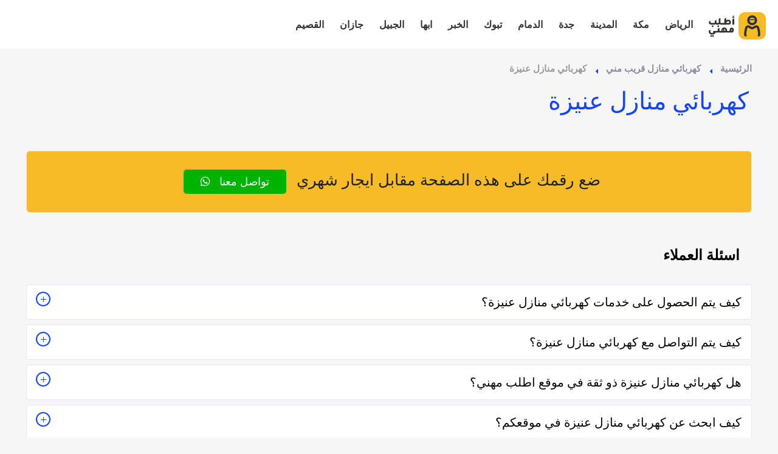

--- FILE ---
content_type: text/css
request_url: https://otlobmehany.com/wp-content/litespeed/css/908bc31187b49b5c8b93886f6d3a344a.css?ver=2fcdd
body_size: 132808
content:
img:is([sizes=auto i],[sizes^="auto," i]){contain-intrinsic-size:3000px 1500px}.sc_card{box-shadow:0 2px 2px 0 rgb(0 0 0 / .16),0 0 0 1px rgb(0 0 0 / .08);border-radius:4px;background:#fff;margin:2em auto;width:100%;overflow:hidden;padding:1em;box-sizing:border-box}.sc_card h1,.sc_card h2,.sc_card h3,.sc_card h4,.sc_card h5,.sc_card h6{font-size:1em;line-height:1.2em;margin:0 0 1em;font-weight:700}.sc_card p{font-size:1em}.sc_card p:last-child{margin-bottom:0}.sc_card p:empty{display:none;margin-bottom:0}.sc_card img{margin-bottom:1em}.sc_card .sc_row{display:grid;grid-template-columns:repeat(2,1fr);grid-column-gap:15px;margin-top:15px}.sc_card .sc_row--nogrid{grid-template-columns:1fr}.sc_card .sc_row--three-columns{grid-template-columns:repeat(3,1fr)}.sc_card .sc_margin-top-15{margin-top:15px}.sc_card .sc_company{display:grid;grid-template-columns:2fr 1fr;grid-column-gap:15px}.sc_card .sc_inner_grid{display:grid;grid-template-columns:2fr 1fr;grid-column-gap:15px}.sc_card .sc_company-logo-wrapper,.sc_card .sc_person-image-wrapper{height:auto;margin-top:15px;background:#fff;box-shadow:0 2px 2px rgb(0 0 0 / .16),0 0 1px rgb(0 0 0 / .08);border-radius:4px;max-width:100%;width:auto;overflow:hidden;margin-bottom:12px}.sc_card .sc_company-logo-wrapper img,.sc_card .sc_person-image-wrapper img{width:auto;height:auto;max-width:100%;margin:0}.sc_card .sc_grey-box{background:#f2f2f2;border-radius:4px;padding:16px}.sc_card .sc_grey-box .sc_box-label{font-style:normal;font-weight:600;font-size:14px;line-height:150%;text-transform:uppercase;color:#000;margin-bottom:12px}.sc_card .sc_input-group .sc_input-label{font-style:normal;font-weight:700;font-size:12px;line-height:150%;color:#000}.sc_card .wp-block-structured-content-person__colleague_url{font-size:.875em;word-break:break-word}@media (max-width:468px){.sc_card p{padding:0 1em 1em}}@media (min-width:469px){.sc_fs_faq__figure,.sc_profile-page__figure{float:right;margin-left:1em;margin-bottom:1em}.sc_fs_faq__figure a,.sc_profile-page__figure a{display:block}.sc_fs_faq__figure a img,.sc_profile-page__figure a img{margin-bottom:0}}@media (max-width:640px){.sc_card .sc_row{grid-template-columns:1fr;margin-top:0}.sc_card .sc_company{grid-template-columns:1fr}.sc_card .sc_grey-box{margin-top:15px}}.w-100{width:100%}i.mce-ico.mce-i-structured-content{background-image:url([data-uri])!important;background-size:85%;background-repeat:no-repeat;background-position:center;margin-right:4px}.mce-window.mce-container.mce-sc_panel .mce-container-body.mce-abs-layout{overflow:hidden}.entry-content .sc_fs_faq summary:focus,.sc_fs_faq summary:focus{outline:none}.entry-content .sc_fs_faq summary *,.sc_fs_faq summary *{margin:0;display:inline;padding:0}.entry-content .sc_fs_faq summary+div,.sc_fs_faq summary+div{overflow:hidden}.entry-content .sc_fs_faq summary+div img,.sc_fs_faq summary+div img{margin-top:0}.sc_fs_card__animate{padding:0}.sc_fs_card__animate .sc_fs_faq__content{padding:0 1em 1em}.sc_fs_card__animate .sc_fs_faq__content>*:first-child{margin-top:0}.sc_fs_card__animate summary{display:block;cursor:pointer;position:relative;padding:1em 1em 1em 2em}.sc_fs_card__animate summary:before{content:"";position:absolute;top:1.5em;left:1em;transform:rotate(0);transform-origin:.2rem 50%;transition:0.25s transform ease;border:.4rem solid #fff0;border-left-color:inherit}.sc_fs_card__animate[open]>summary:before{transform:rotate(90deg)}.sc_business-logo-wrapper,.sc_business-image-wrapper{margin:0}.sc_recipe .sc_recipe__head{display:grid;grid-template-columns:1.5fr 1fr;gap:1em}@media (max-width:767px){.sc_recipe .sc_recipe__head{grid-template-columns:1fr}}.sc_recipe h1,.sc_recipe h2,.sc_recipe h3,.sc_recipe h4,.sc_recipe h5,.sc_recipe h6{font-size:2em;margin-bottom:.5em}.sc_recipe .sc_recipe__head--figure{margin:0}.sc_recipe .sc_recipe__head--figure img{width:100%;max-width:100%;height:auto;margin:0}.sc_recipe .sc_recipe__print{margin:1em 0}.sc_recipe .sc_recipe__print .sc_recipe__printButton{background-color:#000;color:#fff;border-radius:4px;padding:12px;font-size:16px;border:none;position:relative;cursor:pointer;width:100%;display:block;text-align:center}.sc_recipe .sc_recipe__divider{margin:1.5em 0;border:none;border-bottom:1px solid #ddd}.sc_recipe .sc_recipe__times,.sc_recipe .sc_recipe__meta{display:grid;grid-template-columns:repeat(3,1fr);gap:1em;text-align:center}@media (max-width:767px){.sc_recipe .sc_recipe__times,.sc_recipe .sc_recipe__meta{grid-template-columns:1fr}}.sc_recipe .sc_recipe__times--label,.sc_recipe .sc_recipe__meta--label{display:block;font-weight:700;margin-bottom:.75em}.sc_recipe .sc_recipe__instructions--figure{margin:.5em 0 1em 0;line-height:0}.sc_recipe .sc_recipe__instructions--figure img{width:auto;height:auto;max-width:100%;margin:0}.sc_recipe .sc_recipe__ingredients--checklist{list-style:none!important;padding:0!important;margin:0 0 1em 0!important}.sc_recipe .sc_recipe__ingredients--checklist li{margin-bottom:.5em;position:relative;padding-left:0}.sc_recipe .sc_recipe__ingredients--checklist li input[type=checkbox]{display:none}.sc_recipe .sc_recipe__ingredients--checklist li input[type=checkbox]:checked+label:before{border-color:#000;background-image:url([data-uri]);background-size:70%;background-repeat:no-repeat;background-position:center}.sc_recipe .sc_recipe__ingredients--checklist li label{cursor:pointer;display:inline-block;margin:0;padding-left:1.5em;position:relative}.sc_recipe .sc_recipe__ingredients--checklist li label:before{content:"";display:block;width:1em;height:1em;border:1px solid #ddd;border-radius:50%;position:absolute;left:0;top:50%;transform:translateY(-50%)}.sc_recipe .sc_recipe__video--oembed{aspect-ratio:16/9;width:auto;max-width:100%;height:auto;max-height:100%;padding-top:56.25%}.sc_recipe .sc_recipe__video--oembed>iframe{display:block;width:100%;height:100%;position:absolute;left:0;top:0}@supports (aspect-ratio:16/9){.sc_recipe .sc_recipe__video--oembed{padding-top:0!important}.sc_recipe .sc_recipe__video--oembed>iframe{position:static}}.sc_recipe .sc_recipe__video video{width:100%;height:auto}.sc_recipe .sc_recipe__nutrition--heading,.sc_recipe .sc_recipe__video--heading,.sc_recipe .sc_recipe__instructions--heading,.sc_recipe .sc_recipe__ingredients--heading{font-size:1.125em;margin-bottom:.5em;font-weight:bolder}.sc_card .has-wpsc-lightbox{cursor:zoom-in}body.hidden-scroll{overflow:hidden}.sl-overlay{position:fixed;left:0;right:0;top:0;bottom:0;background:#fff;display:none;z-index:1035}.sl-wrapper{z-index:1040;width:100%;height:100%;left:0;top:0;position:fixed}.sl-wrapper *{box-sizing:border-box}.sl-wrapper button{border:0 none;background:#fff0;font-size:28px;padding:0;cursor:pointer}.sl-wrapper button:hover{opacity:.7}.sl-wrapper .sl-close{display:none;position:fixed;right:30px;top:30px;z-index:10060;margin-top:-14px;margin-right:-14px;height:44px;width:44px;line-height:44px;font-family:Arial,Baskerville,monospace;color:#000;font-size:3rem}.sl-wrapper .sl-counter{display:none;position:fixed;top:30px;left:30px;z-index:10060;color:#000;font-size:1rem}.sl-wrapper .sl-download{display:none;position:fixed;bottom:5px;width:100%;text-align:center;z-index:10060;color:#fff;font-size:1rem}.sl-wrapper .sl-download a{color:#fff}.sl-wrapper .sl-navigation{width:100%;display:none}.sl-wrapper .sl-navigation button{position:fixed;top:50%;margin-top:-22px;height:44px;width:22px;line-height:44px;text-align:center;display:block;z-index:10060;font-family:Arial,Baskerville,monospace;color:#000}.sl-wrapper .sl-navigation button.sl-next{right:5px;font-size:2rem}.sl-wrapper .sl-navigation button.sl-prev{left:5px;font-size:2rem}@media (min-width:35.5em){.sl-wrapper .sl-navigation button{width:44px}.sl-wrapper .sl-navigation button.sl-next{right:10px;font-size:3rem}.sl-wrapper .sl-navigation button.sl-prev{left:10px;font-size:3rem}}@media (min-width:50em){.sl-wrapper .sl-navigation button{width:44px}.sl-wrapper .sl-navigation button.sl-next{right:20px;font-size:3rem}.sl-wrapper .sl-navigation button.sl-prev{left:20px;font-size:3rem}}.sl-wrapper.sl-dir-rtl .sl-navigation{direction:ltr}.sl-wrapper .sl-image{position:fixed;-ms-touch-action:none;touch-action:none;z-index:10000}.sl-wrapper .sl-image img{margin:0;padding:0;display:block;border:0 none;width:100%;height:auto}@media (min-width:35.5em){.sl-wrapper .sl-image img{border:0 none}}@media (min-width:50em){.sl-wrapper .sl-image img{border:0 none}}.sl-wrapper .sl-image iframe{background:#000;border:0 none}@media (min-width:35.5em){.sl-wrapper .sl-image iframe{border:0 none}}@media (min-width:50em){.sl-wrapper .sl-image iframe{border:0 none}}.sl-wrapper .sl-image .sl-caption{display:none;padding:10px;color:#fff;background:rgb(0 0 0 / .8);font-size:1rem;position:absolute;bottom:0;left:0;right:0}.sl-wrapper .sl-image .sl-caption.pos-top{bottom:auto;top:0}.sl-wrapper .sl-image .sl-caption.pos-outside{bottom:auto}.sl-spinner{display:none;border:5px solid #333;border-radius:40px;height:40px;left:50%;margin:-20px 0 0 -20px;opacity:0;position:fixed;top:50%;width:40px;z-index:1007;-webkit-animation:pulsate 1s ease-out infinite;-moz-animation:pulsate 1s ease-out infinite;-ms-animation:pulsate 1s ease-out infinite;-o-animation:pulsate 1s ease-out infinite;animation:pulsate 1s ease-out infinite}.sl-scrollbar-measure{position:absolute;top:-9999px;width:50px;height:50px;overflow:scroll}.sl-transition{transition:-moz-transform ease 200ms;transition:-ms-transform ease 200ms;transition:-o-transform ease 200ms;transition:-webkit-transform ease 200ms;transition:transform ease 200ms}@-webkit-keyframes pulsate{0%{transform:scale(.1);opacity:0}50%{opacity:1}100%{transform:scale(1.2);opacity:0}}@keyframes pulsate{0%{transform:scale(.1);opacity:0}50%{opacity:1}100%{transform:scale(1.2);opacity:0}}@-moz-keyframes pulsate{0%{transform:scale(.1);opacity:0}50%{opacity:1}100%{transform:scale(1.2);opacity:0}}@-o-keyframes pulsate{0%{transform:scale(.1);opacity:0}50%{opacity:1}100%{transform:scale(1.2);opacity:0}}@-ms-keyframes pulsate{0%{transform:scale(.1);opacity:0}50%{opacity:1}100%{transform:scale(1.2);opacity:0}}.wp-block-accordion{box-sizing:border-box}.wp-block-accordion-item.is-open>.wp-block-accordion-heading .wp-block-accordion-heading__toggle-icon{transform:rotate(-45deg)}@media (prefers-reduced-motion:no-preference){.wp-block-accordion-item{transition:grid-template-rows .3s ease-out}.wp-block-accordion-item>.wp-block-accordion-heading .wp-block-accordion-heading__toggle-icon{transition:transform .2s ease-in-out}}.wp-block-accordion-heading{margin:0}.wp-block-accordion-heading__toggle{align-items:center;background-color:inherit!important;border:none;color:inherit!important;cursor:pointer;display:flex;font-family:inherit;font-size:inherit;font-style:inherit;font-weight:inherit;letter-spacing:inherit;line-height:inherit;overflow:hidden;padding:var(--wp--preset--spacing--20,1em) 0;text-align:inherit;text-decoration:inherit;text-transform:inherit;width:100%;word-spacing:inherit}.wp-block-accordion-heading__toggle:not(:focus-visible){outline:none}.wp-block-accordion-heading__toggle:focus,.wp-block-accordion-heading__toggle:hover{background-color:inherit!important;border:none;box-shadow:none;color:inherit;padding:var(--wp--preset--spacing--20,1em) 0;text-decoration:none}.wp-block-accordion-heading__toggle:focus-visible{outline:auto;outline-offset:0}.wp-block-accordion-heading__toggle:hover .wp-block-accordion-heading__toggle-title{text-decoration:underline}.wp-block-accordion-heading__toggle-title{flex:1}.wp-block-accordion-heading__toggle-icon{align-items:center;display:flex;height:1.2em;justify-content:center;width:1.2em}.wp-block-accordion-panel[aria-hidden=true],.wp-block-accordion-panel[inert]{display:none;margin-block-start:0}.wp-block-archives{box-sizing:border-box}.wp-block-archives-dropdown label{display:block}.wp-block-avatar{line-height:0}.wp-block-avatar,.wp-block-avatar img{box-sizing:border-box}.wp-block-avatar.aligncenter{text-align:center}.wp-block-audio{box-sizing:border-box}.wp-block-audio :where(figcaption){margin-bottom:1em;margin-top:.5em}.wp-block-audio audio{min-width:300px;width:100%}.wp-block-breadcrumbs{box-sizing:border-box}.wp-block-breadcrumbs ol{flex-wrap:wrap;list-style:none}.wp-block-breadcrumbs li,.wp-block-breadcrumbs ol{align-items:center;display:flex;margin:0;padding:0}.wp-block-breadcrumbs li:not(:last-child):after{content:var(--separator,"/");margin:0 .5em;opacity:.7}.wp-block-breadcrumbs span{color:inherit}.wp-block-button__link{align-content:center;box-sizing:border-box;cursor:pointer;display:inline-block;height:100%;text-align:center;word-break:break-word}.wp-block-button__link.aligncenter{text-align:center}.wp-block-button__link.alignright{text-align:right}:where(.wp-block-button__link){border-radius:9999px;box-shadow:none;padding:calc(.667em + 2px) calc(1.333em + 2px);text-decoration:none}.wp-block-button[style*=text-decoration] .wp-block-button__link{text-decoration:inherit}.wp-block-buttons>.wp-block-button.has-custom-width{max-width:none}.wp-block-buttons>.wp-block-button.has-custom-width .wp-block-button__link{width:100%}.wp-block-buttons>.wp-block-button.has-custom-font-size .wp-block-button__link{font-size:inherit}.wp-block-buttons>.wp-block-button.wp-block-button__width-25{width:calc(25% - var(--wp--style--block-gap, .5em)*.75)}.wp-block-buttons>.wp-block-button.wp-block-button__width-50{width:calc(50% - var(--wp--style--block-gap, .5em)*.5)}.wp-block-buttons>.wp-block-button.wp-block-button__width-75{width:calc(75% - var(--wp--style--block-gap, .5em)*.25)}.wp-block-buttons>.wp-block-button.wp-block-button__width-100{flex-basis:100%;width:100%}.wp-block-buttons.is-vertical>.wp-block-button.wp-block-button__width-25{width:25%}.wp-block-buttons.is-vertical>.wp-block-button.wp-block-button__width-50{width:50%}.wp-block-buttons.is-vertical>.wp-block-button.wp-block-button__width-75{width:75%}.wp-block-button.is-style-squared,.wp-block-button__link.wp-block-button.is-style-squared{border-radius:0}.wp-block-button.no-border-radius,.wp-block-button__link.no-border-radius{border-radius:0!important}:root :where(.wp-block-button .wp-block-button__link.is-style-outline),:root :where(.wp-block-button.is-style-outline>.wp-block-button__link){border:2px solid;padding:.667em 1.333em}:root :where(.wp-block-button .wp-block-button__link.is-style-outline:not(.has-text-color)),:root :where(.wp-block-button.is-style-outline>.wp-block-button__link:not(.has-text-color)){color:currentColor}:root :where(.wp-block-button .wp-block-button__link.is-style-outline:not(.has-background)),:root :where(.wp-block-button.is-style-outline>.wp-block-button__link:not(.has-background)){background-color:initial;background-image:none}.wp-block-buttons{box-sizing:border-box}.wp-block-buttons.is-vertical{flex-direction:column}.wp-block-buttons.is-vertical>.wp-block-button:last-child{margin-bottom:0}.wp-block-buttons>.wp-block-button{display:inline-block;margin:0}.wp-block-buttons.is-content-justification-left{justify-content:flex-start}.wp-block-buttons.is-content-justification-left.is-vertical{align-items:flex-start}.wp-block-buttons.is-content-justification-center{justify-content:center}.wp-block-buttons.is-content-justification-center.is-vertical{align-items:center}.wp-block-buttons.is-content-justification-right{justify-content:flex-end}.wp-block-buttons.is-content-justification-right.is-vertical{align-items:flex-end}.wp-block-buttons.is-content-justification-space-between{justify-content:space-between}.wp-block-buttons.aligncenter{text-align:center}.wp-block-buttons:not(.is-content-justification-space-between,.is-content-justification-right,.is-content-justification-left,.is-content-justification-center) .wp-block-button.aligncenter{margin-left:auto;margin-right:auto;width:100%}.wp-block-buttons[style*=text-decoration] .wp-block-button,.wp-block-buttons[style*=text-decoration] .wp-block-button__link{text-decoration:inherit}.wp-block-buttons.has-custom-font-size .wp-block-button__link{font-size:inherit}.wp-block-buttons .wp-block-button__link{width:100%}.wp-block-button.aligncenter,.wp-block-calendar{text-align:center}.wp-block-calendar td,.wp-block-calendar th{border:1px solid;padding:.25em}.wp-block-calendar th{font-weight:400}.wp-block-calendar caption{background-color:inherit}.wp-block-calendar table{border-collapse:collapse;width:100%}.wp-block-calendar table.has-background th{background-color:inherit}.wp-block-calendar table.has-text-color th{color:inherit}.wp-block-calendar :where(table:not(.has-text-color)){color:#40464d}.wp-block-calendar :where(table:not(.has-text-color)) td,.wp-block-calendar :where(table:not(.has-text-color)) th{border-color:#ddd}:where(.wp-block-calendar table:not(.has-background) th){background:#ddd}.wp-block-categories{box-sizing:border-box}.wp-block-categories.alignleft{margin-right:2em}.wp-block-categories.alignright{margin-left:2em}.wp-block-categories.wp-block-categories-dropdown.aligncenter{text-align:center}.wp-block-categories .wp-block-categories__label{display:block;width:100%}.wp-block-code{box-sizing:border-box}.wp-block-code code{direction:ltr;display:block;font-family:inherit;overflow-wrap:break-word;text-align:initial;white-space:pre-wrap}.wp-block-columns{box-sizing:border-box;display:flex;flex-wrap:wrap!important}@media (min-width:782px){.wp-block-columns{flex-wrap:nowrap!important}}.wp-block-columns{align-items:normal!important}.wp-block-columns.are-vertically-aligned-top{align-items:flex-start}.wp-block-columns.are-vertically-aligned-center{align-items:center}.wp-block-columns.are-vertically-aligned-bottom{align-items:flex-end}@media (max-width:781px){.wp-block-columns:not(.is-not-stacked-on-mobile)>.wp-block-column{flex-basis:100%!important}}@media (min-width:782px){.wp-block-columns:not(.is-not-stacked-on-mobile)>.wp-block-column{flex-basis:0;flex-grow:1}.wp-block-columns:not(.is-not-stacked-on-mobile)>.wp-block-column[style*=flex-basis]{flex-grow:0}}.wp-block-columns.is-not-stacked-on-mobile{flex-wrap:nowrap!important}.wp-block-columns.is-not-stacked-on-mobile>.wp-block-column{flex-basis:0;flex-grow:1}.wp-block-columns.is-not-stacked-on-mobile>.wp-block-column[style*=flex-basis]{flex-grow:0}:where(.wp-block-columns){margin-bottom:1.75em}:where(.wp-block-columns.has-background){padding:1.25em 2.375em}.wp-block-column{flex-grow:1;min-width:0;overflow-wrap:break-word;word-break:break-word}.wp-block-column.is-vertically-aligned-top{align-self:flex-start}.wp-block-column.is-vertically-aligned-center{align-self:center}.wp-block-column.is-vertically-aligned-bottom{align-self:flex-end}.wp-block-column.is-vertically-aligned-stretch{align-self:stretch}.wp-block-column.is-vertically-aligned-bottom,.wp-block-column.is-vertically-aligned-center,.wp-block-column.is-vertically-aligned-top{width:100%}.wp-block-post-comments{box-sizing:border-box}.wp-block-post-comments .alignleft{float:right}.wp-block-post-comments .alignright{float:left}.wp-block-post-comments .navigation:after{clear:both;content:"";display:table}.wp-block-post-comments .commentlist{clear:both;list-style:none;margin:0;padding:0}.wp-block-post-comments .commentlist .comment{min-height:2.25em;padding-right:3.25em}.wp-block-post-comments .commentlist .comment p{font-size:1em;line-height:1.8;margin:1em 0}.wp-block-post-comments .commentlist .children{list-style:none;margin:0;padding:0}.wp-block-post-comments .comment-author{line-height:1.5}.wp-block-post-comments .comment-author .avatar{border-radius:1.5em;display:block;float:right;height:2.5em;margin-left:.75em;margin-top:.5em;width:2.5em}.wp-block-post-comments .comment-author cite{font-style:normal}.wp-block-post-comments .comment-meta{font-size:.875em;line-height:1.5}.wp-block-post-comments .comment-meta b{font-weight:400}.wp-block-post-comments .comment-meta .comment-awaiting-moderation{display:block;margin-bottom:1em;margin-top:1em}.wp-block-post-comments .comment-body .commentmetadata{font-size:.875em}.wp-block-post-comments .comment-form-author label,.wp-block-post-comments .comment-form-comment label,.wp-block-post-comments .comment-form-email label,.wp-block-post-comments .comment-form-url label{display:block;margin-bottom:.25em}.wp-block-post-comments .comment-form input:not([type=submit]):not([type=checkbox]),.wp-block-post-comments .comment-form textarea{box-sizing:border-box;display:block;width:100%}.wp-block-post-comments .comment-form-cookies-consent{display:flex;gap:.25em}.wp-block-post-comments .comment-form-cookies-consent #wp-comment-cookies-consent{margin-top:.35em}.wp-block-post-comments .comment-reply-title{margin-bottom:0}.wp-block-post-comments .comment-reply-title :where(small){font-size:var(--wp--preset--font-size--medium,smaller);margin-right:.5em}.wp-block-post-comments .reply{font-size:.875em;margin-bottom:1.4em}.wp-block-post-comments input:not([type=submit]),.wp-block-post-comments textarea{border:1px solid #949494;font-family:inherit;font-size:1em}.wp-block-post-comments input:not([type=submit]):not([type=checkbox]),.wp-block-post-comments textarea{padding:calc(.667em + 2px)}:where(.wp-block-post-comments input[type=submit]){border:none}.wp-block-comments{box-sizing:border-box}.wp-block-comments-pagination>.wp-block-comments-pagination-next,.wp-block-comments-pagination>.wp-block-comments-pagination-numbers,.wp-block-comments-pagination>.wp-block-comments-pagination-previous{font-size:inherit}.wp-block-comments-pagination .wp-block-comments-pagination-previous-arrow{display:inline-block;margin-left:1ch}.wp-block-comments-pagination .wp-block-comments-pagination-previous-arrow:not(.is-arrow-chevron){transform:scaleX(-1)}.wp-block-comments-pagination .wp-block-comments-pagination-next-arrow{display:inline-block;margin-right:1ch}.wp-block-comments-pagination .wp-block-comments-pagination-next-arrow:not(.is-arrow-chevron){transform:scaleX(-1)}.wp-block-comments-pagination.aligncenter{justify-content:center}.wp-block-comment-template{box-sizing:border-box;list-style:none;margin-bottom:0;max-width:100%;padding:0}.wp-block-comment-template li{clear:both}.wp-block-comment-template ol{list-style:none;margin-bottom:0;max-width:100%;padding-right:2rem}.wp-block-comment-template.alignleft{float:right}.wp-block-comment-template.aligncenter{margin-left:auto;margin-right:auto;width:fit-content}.wp-block-comment-template.alignright{float:left}.wp-block-comment-date{box-sizing:border-box}.comment-awaiting-moderation{display:block;font-size:.875em;line-height:1.5}.wp-block-comment-author-name,.wp-block-comment-content,.wp-block-comment-edit-link,.wp-block-comment-reply-link{box-sizing:border-box}.wp-block-cover,.wp-block-cover-image{align-items:center;background-position:50%;box-sizing:border-box;direction:ltr;display:flex;justify-content:center;min-height:430px;overflow:hidden;overflow:clip;padding:1em;position:relative}.wp-block-cover .has-background-dim:not([class*=-background-color]),.wp-block-cover-image .has-background-dim:not([class*=-background-color]),.wp-block-cover-image.has-background-dim:not([class*=-background-color]),.wp-block-cover.has-background-dim:not([class*=-background-color]){background-color:#000}.wp-block-cover .has-background-dim.has-background-gradient,.wp-block-cover-image .has-background-dim.has-background-gradient{background-color:initial}.wp-block-cover-image.has-background-dim:before,.wp-block-cover.has-background-dim:before{background-color:inherit;content:""}.wp-block-cover .wp-block-cover__background,.wp-block-cover .wp-block-cover__gradient-background,.wp-block-cover-image .wp-block-cover__background,.wp-block-cover-image .wp-block-cover__gradient-background,.wp-block-cover-image.has-background-dim:not(.has-background-gradient):before,.wp-block-cover.has-background-dim:not(.has-background-gradient):before{bottom:0;left:0;opacity:.5;position:absolute;right:0;top:0}.wp-block-cover-image.has-background-dim.has-background-dim-10 .wp-block-cover__background,.wp-block-cover-image.has-background-dim.has-background-dim-10 .wp-block-cover__gradient-background,.wp-block-cover-image.has-background-dim.has-background-dim-10:not(.has-background-gradient):before,.wp-block-cover.has-background-dim.has-background-dim-10 .wp-block-cover__background,.wp-block-cover.has-background-dim.has-background-dim-10 .wp-block-cover__gradient-background,.wp-block-cover.has-background-dim.has-background-dim-10:not(.has-background-gradient):before{opacity:.1}.wp-block-cover-image.has-background-dim.has-background-dim-20 .wp-block-cover__background,.wp-block-cover-image.has-background-dim.has-background-dim-20 .wp-block-cover__gradient-background,.wp-block-cover-image.has-background-dim.has-background-dim-20:not(.has-background-gradient):before,.wp-block-cover.has-background-dim.has-background-dim-20 .wp-block-cover__background,.wp-block-cover.has-background-dim.has-background-dim-20 .wp-block-cover__gradient-background,.wp-block-cover.has-background-dim.has-background-dim-20:not(.has-background-gradient):before{opacity:.2}.wp-block-cover-image.has-background-dim.has-background-dim-30 .wp-block-cover__background,.wp-block-cover-image.has-background-dim.has-background-dim-30 .wp-block-cover__gradient-background,.wp-block-cover-image.has-background-dim.has-background-dim-30:not(.has-background-gradient):before,.wp-block-cover.has-background-dim.has-background-dim-30 .wp-block-cover__background,.wp-block-cover.has-background-dim.has-background-dim-30 .wp-block-cover__gradient-background,.wp-block-cover.has-background-dim.has-background-dim-30:not(.has-background-gradient):before{opacity:.3}.wp-block-cover-image.has-background-dim.has-background-dim-40 .wp-block-cover__background,.wp-block-cover-image.has-background-dim.has-background-dim-40 .wp-block-cover__gradient-background,.wp-block-cover-image.has-background-dim.has-background-dim-40:not(.has-background-gradient):before,.wp-block-cover.has-background-dim.has-background-dim-40 .wp-block-cover__background,.wp-block-cover.has-background-dim.has-background-dim-40 .wp-block-cover__gradient-background,.wp-block-cover.has-background-dim.has-background-dim-40:not(.has-background-gradient):before{opacity:.4}.wp-block-cover-image.has-background-dim.has-background-dim-50 .wp-block-cover__background,.wp-block-cover-image.has-background-dim.has-background-dim-50 .wp-block-cover__gradient-background,.wp-block-cover-image.has-background-dim.has-background-dim-50:not(.has-background-gradient):before,.wp-block-cover.has-background-dim.has-background-dim-50 .wp-block-cover__background,.wp-block-cover.has-background-dim.has-background-dim-50 .wp-block-cover__gradient-background,.wp-block-cover.has-background-dim.has-background-dim-50:not(.has-background-gradient):before{opacity:.5}.wp-block-cover-image.has-background-dim.has-background-dim-60 .wp-block-cover__background,.wp-block-cover-image.has-background-dim.has-background-dim-60 .wp-block-cover__gradient-background,.wp-block-cover-image.has-background-dim.has-background-dim-60:not(.has-background-gradient):before,.wp-block-cover.has-background-dim.has-background-dim-60 .wp-block-cover__background,.wp-block-cover.has-background-dim.has-background-dim-60 .wp-block-cover__gradient-background,.wp-block-cover.has-background-dim.has-background-dim-60:not(.has-background-gradient):before{opacity:.6}.wp-block-cover-image.has-background-dim.has-background-dim-70 .wp-block-cover__background,.wp-block-cover-image.has-background-dim.has-background-dim-70 .wp-block-cover__gradient-background,.wp-block-cover-image.has-background-dim.has-background-dim-70:not(.has-background-gradient):before,.wp-block-cover.has-background-dim.has-background-dim-70 .wp-block-cover__background,.wp-block-cover.has-background-dim.has-background-dim-70 .wp-block-cover__gradient-background,.wp-block-cover.has-background-dim.has-background-dim-70:not(.has-background-gradient):before{opacity:.7}.wp-block-cover-image.has-background-dim.has-background-dim-80 .wp-block-cover__background,.wp-block-cover-image.has-background-dim.has-background-dim-80 .wp-block-cover__gradient-background,.wp-block-cover-image.has-background-dim.has-background-dim-80:not(.has-background-gradient):before,.wp-block-cover.has-background-dim.has-background-dim-80 .wp-block-cover__background,.wp-block-cover.has-background-dim.has-background-dim-80 .wp-block-cover__gradient-background,.wp-block-cover.has-background-dim.has-background-dim-80:not(.has-background-gradient):before{opacity:.8}.wp-block-cover-image.has-background-dim.has-background-dim-90 .wp-block-cover__background,.wp-block-cover-image.has-background-dim.has-background-dim-90 .wp-block-cover__gradient-background,.wp-block-cover-image.has-background-dim.has-background-dim-90:not(.has-background-gradient):before,.wp-block-cover.has-background-dim.has-background-dim-90 .wp-block-cover__background,.wp-block-cover.has-background-dim.has-background-dim-90 .wp-block-cover__gradient-background,.wp-block-cover.has-background-dim.has-background-dim-90:not(.has-background-gradient):before{opacity:.9}.wp-block-cover-image.has-background-dim.has-background-dim-100 .wp-block-cover__background,.wp-block-cover-image.has-background-dim.has-background-dim-100 .wp-block-cover__gradient-background,.wp-block-cover-image.has-background-dim.has-background-dim-100:not(.has-background-gradient):before,.wp-block-cover.has-background-dim.has-background-dim-100 .wp-block-cover__background,.wp-block-cover.has-background-dim.has-background-dim-100 .wp-block-cover__gradient-background,.wp-block-cover.has-background-dim.has-background-dim-100:not(.has-background-gradient):before{opacity:1}.wp-block-cover .wp-block-cover__background.has-background-dim.has-background-dim-0,.wp-block-cover .wp-block-cover__gradient-background.has-background-dim.has-background-dim-0,.wp-block-cover-image .wp-block-cover__background.has-background-dim.has-background-dim-0,.wp-block-cover-image .wp-block-cover__gradient-background.has-background-dim.has-background-dim-0{opacity:0}.wp-block-cover .wp-block-cover__background.has-background-dim.has-background-dim-10,.wp-block-cover .wp-block-cover__gradient-background.has-background-dim.has-background-dim-10,.wp-block-cover-image .wp-block-cover__background.has-background-dim.has-background-dim-10,.wp-block-cover-image .wp-block-cover__gradient-background.has-background-dim.has-background-dim-10{opacity:.1}.wp-block-cover .wp-block-cover__background.has-background-dim.has-background-dim-20,.wp-block-cover .wp-block-cover__gradient-background.has-background-dim.has-background-dim-20,.wp-block-cover-image .wp-block-cover__background.has-background-dim.has-background-dim-20,.wp-block-cover-image .wp-block-cover__gradient-background.has-background-dim.has-background-dim-20{opacity:.2}.wp-block-cover .wp-block-cover__background.has-background-dim.has-background-dim-30,.wp-block-cover .wp-block-cover__gradient-background.has-background-dim.has-background-dim-30,.wp-block-cover-image .wp-block-cover__background.has-background-dim.has-background-dim-30,.wp-block-cover-image .wp-block-cover__gradient-background.has-background-dim.has-background-dim-30{opacity:.3}.wp-block-cover .wp-block-cover__background.has-background-dim.has-background-dim-40,.wp-block-cover .wp-block-cover__gradient-background.has-background-dim.has-background-dim-40,.wp-block-cover-image .wp-block-cover__background.has-background-dim.has-background-dim-40,.wp-block-cover-image .wp-block-cover__gradient-background.has-background-dim.has-background-dim-40{opacity:.4}.wp-block-cover .wp-block-cover__background.has-background-dim.has-background-dim-50,.wp-block-cover .wp-block-cover__gradient-background.has-background-dim.has-background-dim-50,.wp-block-cover-image .wp-block-cover__background.has-background-dim.has-background-dim-50,.wp-block-cover-image .wp-block-cover__gradient-background.has-background-dim.has-background-dim-50{opacity:.5}.wp-block-cover .wp-block-cover__background.has-background-dim.has-background-dim-60,.wp-block-cover .wp-block-cover__gradient-background.has-background-dim.has-background-dim-60,.wp-block-cover-image .wp-block-cover__background.has-background-dim.has-background-dim-60,.wp-block-cover-image .wp-block-cover__gradient-background.has-background-dim.has-background-dim-60{opacity:.6}.wp-block-cover .wp-block-cover__background.has-background-dim.has-background-dim-70,.wp-block-cover .wp-block-cover__gradient-background.has-background-dim.has-background-dim-70,.wp-block-cover-image .wp-block-cover__background.has-background-dim.has-background-dim-70,.wp-block-cover-image .wp-block-cover__gradient-background.has-background-dim.has-background-dim-70{opacity:.7}.wp-block-cover .wp-block-cover__background.has-background-dim.has-background-dim-80,.wp-block-cover .wp-block-cover__gradient-background.has-background-dim.has-background-dim-80,.wp-block-cover-image .wp-block-cover__background.has-background-dim.has-background-dim-80,.wp-block-cover-image .wp-block-cover__gradient-background.has-background-dim.has-background-dim-80{opacity:.8}.wp-block-cover .wp-block-cover__background.has-background-dim.has-background-dim-90,.wp-block-cover .wp-block-cover__gradient-background.has-background-dim.has-background-dim-90,.wp-block-cover-image .wp-block-cover__background.has-background-dim.has-background-dim-90,.wp-block-cover-image .wp-block-cover__gradient-background.has-background-dim.has-background-dim-90{opacity:.9}.wp-block-cover .wp-block-cover__background.has-background-dim.has-background-dim-100,.wp-block-cover .wp-block-cover__gradient-background.has-background-dim.has-background-dim-100,.wp-block-cover-image .wp-block-cover__background.has-background-dim.has-background-dim-100,.wp-block-cover-image .wp-block-cover__gradient-background.has-background-dim.has-background-dim-100{opacity:1}.wp-block-cover-image.alignleft,.wp-block-cover-image.alignright,.wp-block-cover.alignleft,.wp-block-cover.alignright{max-width:420px;width:100%}.wp-block-cover-image.aligncenter,.wp-block-cover-image.alignleft,.wp-block-cover-image.alignright,.wp-block-cover.aligncenter,.wp-block-cover.alignleft,.wp-block-cover.alignright{display:flex}.wp-block-cover .wp-block-cover__inner-container,.wp-block-cover-image .wp-block-cover__inner-container{color:inherit;direction:rtl;position:relative;width:100%}.wp-block-cover-image.is-position-top-left,.wp-block-cover.is-position-top-left{align-items:flex-start;justify-content:flex-start}.wp-block-cover-image.is-position-top-center,.wp-block-cover.is-position-top-center{align-items:flex-start;justify-content:center}.wp-block-cover-image.is-position-top-right,.wp-block-cover.is-position-top-right{align-items:flex-start;justify-content:flex-end}.wp-block-cover-image.is-position-center-left,.wp-block-cover.is-position-center-left{align-items:center;justify-content:flex-start}.wp-block-cover-image.is-position-center-center,.wp-block-cover.is-position-center-center{align-items:center;justify-content:center}.wp-block-cover-image.is-position-center-right,.wp-block-cover.is-position-center-right{align-items:center;justify-content:flex-end}.wp-block-cover-image.is-position-bottom-left,.wp-block-cover.is-position-bottom-left{align-items:flex-end;justify-content:flex-start}.wp-block-cover-image.is-position-bottom-center,.wp-block-cover.is-position-bottom-center{align-items:flex-end;justify-content:center}.wp-block-cover-image.is-position-bottom-right,.wp-block-cover.is-position-bottom-right{align-items:flex-end;justify-content:flex-end}.wp-block-cover-image.has-custom-content-position.has-custom-content-position .wp-block-cover__inner-container,.wp-block-cover.has-custom-content-position.has-custom-content-position .wp-block-cover__inner-container{margin:0}.wp-block-cover-image.has-custom-content-position.has-custom-content-position.is-position-bottom-left .wp-block-cover__inner-container,.wp-block-cover-image.has-custom-content-position.has-custom-content-position.is-position-bottom-right .wp-block-cover__inner-container,.wp-block-cover-image.has-custom-content-position.has-custom-content-position.is-position-center-left .wp-block-cover__inner-container,.wp-block-cover-image.has-custom-content-position.has-custom-content-position.is-position-center-right .wp-block-cover__inner-container,.wp-block-cover-image.has-custom-content-position.has-custom-content-position.is-position-top-left .wp-block-cover__inner-container,.wp-block-cover-image.has-custom-content-position.has-custom-content-position.is-position-top-right .wp-block-cover__inner-container,.wp-block-cover.has-custom-content-position.has-custom-content-position.is-position-bottom-left .wp-block-cover__inner-container,.wp-block-cover.has-custom-content-position.has-custom-content-position.is-position-bottom-right .wp-block-cover__inner-container,.wp-block-cover.has-custom-content-position.has-custom-content-position.is-position-center-left .wp-block-cover__inner-container,.wp-block-cover.has-custom-content-position.has-custom-content-position.is-position-center-right .wp-block-cover__inner-container,.wp-block-cover.has-custom-content-position.has-custom-content-position.is-position-top-left .wp-block-cover__inner-container,.wp-block-cover.has-custom-content-position.has-custom-content-position.is-position-top-right .wp-block-cover__inner-container{margin:0;width:auto}.wp-block-cover .wp-block-cover__image-background,.wp-block-cover video.wp-block-cover__video-background,.wp-block-cover-image .wp-block-cover__image-background,.wp-block-cover-image video.wp-block-cover__video-background{border:none;bottom:0;box-shadow:none;height:100%;left:0;margin:0;max-height:none;max-width:none;object-fit:cover;outline:none;padding:0;position:absolute;right:0;top:0;width:100%}.wp-block-cover-image.has-parallax,.wp-block-cover.has-parallax,.wp-block-cover__image-background.has-parallax,video.wp-block-cover__video-background.has-parallax{background-attachment:fixed;background-repeat:no-repeat;background-size:cover}@supports (-webkit-touch-callout:inherit){.wp-block-cover-image.has-parallax,.wp-block-cover.has-parallax,.wp-block-cover__image-background.has-parallax,video.wp-block-cover__video-background.has-parallax{background-attachment:scroll}}@media (prefers-reduced-motion:reduce){.wp-block-cover-image.has-parallax,.wp-block-cover.has-parallax,.wp-block-cover__image-background.has-parallax,video.wp-block-cover__video-background.has-parallax{background-attachment:scroll}}.wp-block-cover-image.is-repeated,.wp-block-cover.is-repeated,.wp-block-cover__image-background.is-repeated,video.wp-block-cover__video-background.is-repeated{background-repeat:repeat;background-size:auto}.wp-block-cover-image-text,.wp-block-cover-image-text a,.wp-block-cover-image-text a:active,.wp-block-cover-image-text a:focus,.wp-block-cover-image-text a:hover,.wp-block-cover-text,.wp-block-cover-text a,.wp-block-cover-text a:active,.wp-block-cover-text a:focus,.wp-block-cover-text a:hover,section.wp-block-cover-image h2,section.wp-block-cover-image h2 a,section.wp-block-cover-image h2 a:active,section.wp-block-cover-image h2 a:focus,section.wp-block-cover-image h2 a:hover{color:#fff}.wp-block-cover-image .wp-block-cover.has-left-content{justify-content:flex-start}.wp-block-cover-image .wp-block-cover.has-right-content{justify-content:flex-end}.wp-block-cover-image.has-left-content .wp-block-cover-image-text,.wp-block-cover.has-left-content .wp-block-cover-text,section.wp-block-cover-image.has-left-content>h2{margin-right:0;text-align:right}.wp-block-cover-image.has-right-content .wp-block-cover-image-text,.wp-block-cover.has-right-content .wp-block-cover-text,section.wp-block-cover-image.has-right-content>h2{margin-left:0;text-align:left}.wp-block-cover .wp-block-cover-text,.wp-block-cover-image .wp-block-cover-image-text,section.wp-block-cover-image>h2{font-size:2em;line-height:1.25;margin-bottom:0;max-width:840px;padding:.44em;text-align:center;z-index:1}:where(.wp-block-cover-image:not(.has-text-color)),:where(.wp-block-cover:not(.has-text-color)){color:#fff}:where(.wp-block-cover-image.is-light:not(.has-text-color)),:where(.wp-block-cover.is-light:not(.has-text-color)){color:#000}:root :where(.wp-block-cover h1:not(.has-text-color)),:root :where(.wp-block-cover h2:not(.has-text-color)),:root :where(.wp-block-cover h3:not(.has-text-color)),:root :where(.wp-block-cover h4:not(.has-text-color)),:root :where(.wp-block-cover h5:not(.has-text-color)),:root :where(.wp-block-cover h6:not(.has-text-color)),:root :where(.wp-block-cover p:not(.has-text-color)){color:inherit}body:not(.editor-styles-wrapper) .wp-block-cover:not(.wp-block-cover:has(.wp-block-cover__background+.wp-block-cover__inner-container)) .wp-block-cover__image-background,body:not(.editor-styles-wrapper) .wp-block-cover:not(.wp-block-cover:has(.wp-block-cover__background+.wp-block-cover__inner-container)) .wp-block-cover__video-background{z-index:0}body:not(.editor-styles-wrapper) .wp-block-cover:not(.wp-block-cover:has(.wp-block-cover__background+.wp-block-cover__inner-container)) .wp-block-cover__background,body:not(.editor-styles-wrapper) .wp-block-cover:not(.wp-block-cover:has(.wp-block-cover__background+.wp-block-cover__inner-container)) .wp-block-cover__gradient-background,body:not(.editor-styles-wrapper) .wp-block-cover:not(.wp-block-cover:has(.wp-block-cover__background+.wp-block-cover__inner-container)) .wp-block-cover__inner-container,body:not(.editor-styles-wrapper) .wp-block-cover:not(.wp-block-cover:has(.wp-block-cover__background+.wp-block-cover__inner-container)).has-background-dim:not(.has-background-gradient):before{z-index:1}.has-modal-open body:not(.editor-styles-wrapper) .wp-block-cover:not(.wp-block-cover:has(.wp-block-cover__background+.wp-block-cover__inner-container)) .wp-block-cover__inner-container{z-index:auto}.wp-block-details{box-sizing:border-box}.wp-block-details summary{cursor:pointer}.wp-block-embed.alignleft,.wp-block-embed.alignright,.wp-block[data-align=left]>[data-type="core/embed"],.wp-block[data-align=right]>[data-type="core/embed"]{max-width:360px;width:100%}.wp-block-embed.alignleft .wp-block-embed__wrapper,.wp-block-embed.alignright .wp-block-embed__wrapper,.wp-block[data-align=left]>[data-type="core/embed"] .wp-block-embed__wrapper,.wp-block[data-align=right]>[data-type="core/embed"] .wp-block-embed__wrapper{min-width:280px}.wp-block-cover .wp-block-embed{min-height:240px;min-width:320px}.wp-block-embed{overflow-wrap:break-word}.wp-block-embed :where(figcaption){margin-bottom:1em;margin-top:.5em}.wp-block-embed iframe{max-width:100%}.wp-block-embed__wrapper{position:relative}.wp-embed-responsive .wp-has-aspect-ratio .wp-block-embed__wrapper:before{content:"";display:block;padding-top:50%}.wp-embed-responsive .wp-has-aspect-ratio iframe{bottom:0;height:100%;left:0;position:absolute;right:0;top:0;width:100%}.wp-embed-responsive .wp-embed-aspect-21-9 .wp-block-embed__wrapper:before{padding-top:42.85%}.wp-embed-responsive .wp-embed-aspect-18-9 .wp-block-embed__wrapper:before{padding-top:50%}.wp-embed-responsive .wp-embed-aspect-16-9 .wp-block-embed__wrapper:before{padding-top:56.25%}.wp-embed-responsive .wp-embed-aspect-4-3 .wp-block-embed__wrapper:before{padding-top:75%}.wp-embed-responsive .wp-embed-aspect-1-1 .wp-block-embed__wrapper:before{padding-top:100%}.wp-embed-responsive .wp-embed-aspect-9-16 .wp-block-embed__wrapper:before{padding-top:177.77%}.wp-embed-responsive .wp-embed-aspect-1-2 .wp-block-embed__wrapper:before{padding-top:200%}.wp-block-file{box-sizing:border-box}.wp-block-file:not(.wp-element-button){font-size:.8em}.wp-block-file.aligncenter{text-align:center}.wp-block-file.alignright{text-align:right}.wp-block-file *+.wp-block-file__button{margin-right:.75em}:where(.wp-block-file){margin-bottom:1.5em}.wp-block-file__embed{margin-bottom:1em}:where(.wp-block-file__button){border-radius:2em;display:inline-block;padding:.5em 1em}:where(.wp-block-file__button):where(a):active,:where(.wp-block-file__button):where(a):focus,:where(.wp-block-file__button):where(a):hover,:where(.wp-block-file__button):where(a):visited{box-shadow:none;color:#fff;opacity:.85;text-decoration:none}.wp-block-form-input__label{display:flex;flex-direction:column;gap:.25em;margin-bottom:.5em;width:100%}.wp-block-form-input__label.is-label-inline{align-items:center;flex-direction:row;gap:.5em}.wp-block-form-input__label.is-label-inline .wp-block-form-input__label-content{margin-bottom:.5em}.wp-block-form-input__label:has(input[type=checkbox]){flex-direction:row;width:fit-content}.wp-block-form-input__label:has(input[type=checkbox]) .wp-block-form-input__label-content{margin:0}.wp-block-form-input__label:has(.wp-block-form-input__label-content+input[type=checkbox]){flex-direction:row-reverse}.wp-block-form-input__label-content{width:fit-content}:where(.wp-block-form-input__input){font-size:1em;margin-bottom:.5em;padding:0 .5em}:where(.wp-block-form-input__input)[type=date],:where(.wp-block-form-input__input)[type=datetime-local],:where(.wp-block-form-input__input)[type=datetime],:where(.wp-block-form-input__input)[type=email],:where(.wp-block-form-input__input)[type=month],:where(.wp-block-form-input__input)[type=number],:where(.wp-block-form-input__input)[type=password],:where(.wp-block-form-input__input)[type=search],:where(.wp-block-form-input__input)[type=tel],:where(.wp-block-form-input__input)[type=text],:where(.wp-block-form-input__input)[type=time],:where(.wp-block-form-input__input)[type=url],:where(.wp-block-form-input__input)[type=week]{border-style:solid;border-width:1px;line-height:2;min-height:2em}textarea.wp-block-form-input__input{min-height:10em}.blocks-gallery-grid:not(.has-nested-images),.wp-block-gallery:not(.has-nested-images){display:flex;flex-wrap:wrap;list-style-type:none;margin:0;padding:0}.blocks-gallery-grid:not(.has-nested-images) .blocks-gallery-image,.blocks-gallery-grid:not(.has-nested-images) .blocks-gallery-item,.wp-block-gallery:not(.has-nested-images) .blocks-gallery-image,.wp-block-gallery:not(.has-nested-images) .blocks-gallery-item{display:flex;flex-direction:column;flex-grow:1;justify-content:center;margin:0 0 1em 1em;position:relative;width:calc(50% - 1em)}.blocks-gallery-grid:not(.has-nested-images) .blocks-gallery-image:nth-of-type(2n),.blocks-gallery-grid:not(.has-nested-images) .blocks-gallery-item:nth-of-type(2n),.wp-block-gallery:not(.has-nested-images) .blocks-gallery-image:nth-of-type(2n),.wp-block-gallery:not(.has-nested-images) .blocks-gallery-item:nth-of-type(2n){margin-left:0}.blocks-gallery-grid:not(.has-nested-images) .blocks-gallery-image figure,.blocks-gallery-grid:not(.has-nested-images) .blocks-gallery-item figure,.wp-block-gallery:not(.has-nested-images) .blocks-gallery-image figure,.wp-block-gallery:not(.has-nested-images) .blocks-gallery-item figure{align-items:flex-end;display:flex;height:100%;justify-content:flex-start;margin:0}.blocks-gallery-grid:not(.has-nested-images) .blocks-gallery-image img,.blocks-gallery-grid:not(.has-nested-images) .blocks-gallery-item img,.wp-block-gallery:not(.has-nested-images) .blocks-gallery-image img,.wp-block-gallery:not(.has-nested-images) .blocks-gallery-item img{display:block;height:auto;max-width:100%;width:auto}.blocks-gallery-grid:not(.has-nested-images) .blocks-gallery-image figcaption,.blocks-gallery-grid:not(.has-nested-images) .blocks-gallery-item figcaption,.wp-block-gallery:not(.has-nested-images) .blocks-gallery-image figcaption,.wp-block-gallery:not(.has-nested-images) .blocks-gallery-item figcaption{background:linear-gradient(0deg,#000000b3,#0000004d 70%,#0000);bottom:0;box-sizing:border-box;color:#fff;font-size:.8em;margin:0;max-height:100%;overflow:auto;padding:3em .77em .7em;position:absolute;text-align:center;width:100%;z-index:2}.blocks-gallery-grid:not(.has-nested-images) .blocks-gallery-image figcaption img,.blocks-gallery-grid:not(.has-nested-images) .blocks-gallery-item figcaption img,.wp-block-gallery:not(.has-nested-images) .blocks-gallery-image figcaption img,.wp-block-gallery:not(.has-nested-images) .blocks-gallery-item figcaption img{display:inline}.blocks-gallery-grid:not(.has-nested-images) figcaption,.wp-block-gallery:not(.has-nested-images) figcaption{flex-grow:1}.blocks-gallery-grid:not(.has-nested-images).is-cropped .blocks-gallery-image a,.blocks-gallery-grid:not(.has-nested-images).is-cropped .blocks-gallery-image img,.blocks-gallery-grid:not(.has-nested-images).is-cropped .blocks-gallery-item a,.blocks-gallery-grid:not(.has-nested-images).is-cropped .blocks-gallery-item img,.wp-block-gallery:not(.has-nested-images).is-cropped .blocks-gallery-image a,.wp-block-gallery:not(.has-nested-images).is-cropped .blocks-gallery-image img,.wp-block-gallery:not(.has-nested-images).is-cropped .blocks-gallery-item a,.wp-block-gallery:not(.has-nested-images).is-cropped .blocks-gallery-item img{flex:1;height:100%;object-fit:cover;width:100%}.blocks-gallery-grid:not(.has-nested-images).columns-1 .blocks-gallery-image,.blocks-gallery-grid:not(.has-nested-images).columns-1 .blocks-gallery-item,.wp-block-gallery:not(.has-nested-images).columns-1 .blocks-gallery-image,.wp-block-gallery:not(.has-nested-images).columns-1 .blocks-gallery-item{margin-left:0;width:100%}@media (min-width:600px){.blocks-gallery-grid:not(.has-nested-images).columns-3 .blocks-gallery-image,.blocks-gallery-grid:not(.has-nested-images).columns-3 .blocks-gallery-item,.wp-block-gallery:not(.has-nested-images).columns-3 .blocks-gallery-image,.wp-block-gallery:not(.has-nested-images).columns-3 .blocks-gallery-item{margin-left:1em;width:calc(33.33333% - .66667em)}.blocks-gallery-grid:not(.has-nested-images).columns-4 .blocks-gallery-image,.blocks-gallery-grid:not(.has-nested-images).columns-4 .blocks-gallery-item,.wp-block-gallery:not(.has-nested-images).columns-4 .blocks-gallery-image,.wp-block-gallery:not(.has-nested-images).columns-4 .blocks-gallery-item{margin-left:1em;width:calc(25% - .75em)}.blocks-gallery-grid:not(.has-nested-images).columns-5 .blocks-gallery-image,.blocks-gallery-grid:not(.has-nested-images).columns-5 .blocks-gallery-item,.wp-block-gallery:not(.has-nested-images).columns-5 .blocks-gallery-image,.wp-block-gallery:not(.has-nested-images).columns-5 .blocks-gallery-item{margin-left:1em;width:calc(20% - .8em)}.blocks-gallery-grid:not(.has-nested-images).columns-6 .blocks-gallery-image,.blocks-gallery-grid:not(.has-nested-images).columns-6 .blocks-gallery-item,.wp-block-gallery:not(.has-nested-images).columns-6 .blocks-gallery-image,.wp-block-gallery:not(.has-nested-images).columns-6 .blocks-gallery-item{margin-left:1em;width:calc(16.66667% - .83333em)}.blocks-gallery-grid:not(.has-nested-images).columns-7 .blocks-gallery-image,.blocks-gallery-grid:not(.has-nested-images).columns-7 .blocks-gallery-item,.wp-block-gallery:not(.has-nested-images).columns-7 .blocks-gallery-image,.wp-block-gallery:not(.has-nested-images).columns-7 .blocks-gallery-item{margin-left:1em;width:calc(14.28571% - .85714em)}.blocks-gallery-grid:not(.has-nested-images).columns-8 .blocks-gallery-image,.blocks-gallery-grid:not(.has-nested-images).columns-8 .blocks-gallery-item,.wp-block-gallery:not(.has-nested-images).columns-8 .blocks-gallery-image,.wp-block-gallery:not(.has-nested-images).columns-8 .blocks-gallery-item{margin-left:1em;width:calc(12.5% - .875em)}.blocks-gallery-grid:not(.has-nested-images).columns-1 .blocks-gallery-image:nth-of-type(1n),.blocks-gallery-grid:not(.has-nested-images).columns-1 .blocks-gallery-item:nth-of-type(1n),.blocks-gallery-grid:not(.has-nested-images).columns-2 .blocks-gallery-image:nth-of-type(2n),.blocks-gallery-grid:not(.has-nested-images).columns-2 .blocks-gallery-item:nth-of-type(2n),.blocks-gallery-grid:not(.has-nested-images).columns-3 .blocks-gallery-image:nth-of-type(3n),.blocks-gallery-grid:not(.has-nested-images).columns-3 .blocks-gallery-item:nth-of-type(3n),.blocks-gallery-grid:not(.has-nested-images).columns-4 .blocks-gallery-image:nth-of-type(4n),.blocks-gallery-grid:not(.has-nested-images).columns-4 .blocks-gallery-item:nth-of-type(4n),.blocks-gallery-grid:not(.has-nested-images).columns-5 .blocks-gallery-image:nth-of-type(5n),.blocks-gallery-grid:not(.has-nested-images).columns-5 .blocks-gallery-item:nth-of-type(5n),.blocks-gallery-grid:not(.has-nested-images).columns-6 .blocks-gallery-image:nth-of-type(6n),.blocks-gallery-grid:not(.has-nested-images).columns-6 .blocks-gallery-item:nth-of-type(6n),.blocks-gallery-grid:not(.has-nested-images).columns-7 .blocks-gallery-image:nth-of-type(7n),.blocks-gallery-grid:not(.has-nested-images).columns-7 .blocks-gallery-item:nth-of-type(7n),.blocks-gallery-grid:not(.has-nested-images).columns-8 .blocks-gallery-image:nth-of-type(8n),.blocks-gallery-grid:not(.has-nested-images).columns-8 .blocks-gallery-item:nth-of-type(8n),.wp-block-gallery:not(.has-nested-images).columns-1 .blocks-gallery-image:nth-of-type(1n),.wp-block-gallery:not(.has-nested-images).columns-1 .blocks-gallery-item:nth-of-type(1n),.wp-block-gallery:not(.has-nested-images).columns-2 .blocks-gallery-image:nth-of-type(2n),.wp-block-gallery:not(.has-nested-images).columns-2 .blocks-gallery-item:nth-of-type(2n),.wp-block-gallery:not(.has-nested-images).columns-3 .blocks-gallery-image:nth-of-type(3n),.wp-block-gallery:not(.has-nested-images).columns-3 .blocks-gallery-item:nth-of-type(3n),.wp-block-gallery:not(.has-nested-images).columns-4 .blocks-gallery-image:nth-of-type(4n),.wp-block-gallery:not(.has-nested-images).columns-4 .blocks-gallery-item:nth-of-type(4n),.wp-block-gallery:not(.has-nested-images).columns-5 .blocks-gallery-image:nth-of-type(5n),.wp-block-gallery:not(.has-nested-images).columns-5 .blocks-gallery-item:nth-of-type(5n),.wp-block-gallery:not(.has-nested-images).columns-6 .blocks-gallery-image:nth-of-type(6n),.wp-block-gallery:not(.has-nested-images).columns-6 .blocks-gallery-item:nth-of-type(6n),.wp-block-gallery:not(.has-nested-images).columns-7 .blocks-gallery-image:nth-of-type(7n),.wp-block-gallery:not(.has-nested-images).columns-7 .blocks-gallery-item:nth-of-type(7n),.wp-block-gallery:not(.has-nested-images).columns-8 .blocks-gallery-image:nth-of-type(8n),.wp-block-gallery:not(.has-nested-images).columns-8 .blocks-gallery-item:nth-of-type(8n){margin-left:0}}.blocks-gallery-grid:not(.has-nested-images) .blocks-gallery-image:last-child,.blocks-gallery-grid:not(.has-nested-images) .blocks-gallery-item:last-child,.wp-block-gallery:not(.has-nested-images) .blocks-gallery-image:last-child,.wp-block-gallery:not(.has-nested-images) .blocks-gallery-item:last-child{margin-left:0}.blocks-gallery-grid:not(.has-nested-images).alignleft,.blocks-gallery-grid:not(.has-nested-images).alignright,.wp-block-gallery:not(.has-nested-images).alignleft,.wp-block-gallery:not(.has-nested-images).alignright{max-width:420px;width:100%}.blocks-gallery-grid:not(.has-nested-images).aligncenter .blocks-gallery-item figure,.wp-block-gallery:not(.has-nested-images).aligncenter .blocks-gallery-item figure{justify-content:center}.wp-block-gallery:not(.is-cropped) .blocks-gallery-item{align-self:flex-start}figure.wp-block-gallery.has-nested-images{align-items:normal}.wp-block-gallery.has-nested-images figure.wp-block-image:not(#individual-image){margin:0;width:calc(50% - var(--wp--style--unstable-gallery-gap, 16px)/2)}.wp-block-gallery.has-nested-images figure.wp-block-image{box-sizing:border-box;display:flex;flex-direction:column;flex-grow:1;justify-content:center;max-width:100%;position:relative}.wp-block-gallery.has-nested-images figure.wp-block-image>a,.wp-block-gallery.has-nested-images figure.wp-block-image>div{flex-direction:column;flex-grow:1;margin:0}.wp-block-gallery.has-nested-images figure.wp-block-image img{display:block;height:auto;max-width:100%!important;width:auto}.wp-block-gallery.has-nested-images figure.wp-block-image figcaption,.wp-block-gallery.has-nested-images figure.wp-block-image:has(figcaption):before{bottom:0;left:0;max-height:100%;position:absolute;right:0}.wp-block-gallery.has-nested-images figure.wp-block-image:has(figcaption):before{backdrop-filter:blur(3px);content:"";height:100%;-webkit-mask-image:linear-gradient(0deg,#000 20%,#0000);mask-image:linear-gradient(0deg,#000 20%,#0000);max-height:40%;pointer-events:none}.wp-block-gallery.has-nested-images figure.wp-block-image figcaption{box-sizing:border-box;color:#fff;font-size:13px;margin:0;overflow:auto;padding:1em;text-align:center;text-shadow:0 0 1.5px #000}.wp-block-gallery.has-nested-images figure.wp-block-image figcaption::-webkit-scrollbar{height:12px;width:12px}.wp-block-gallery.has-nested-images figure.wp-block-image figcaption::-webkit-scrollbar-track{background-color:initial}.wp-block-gallery.has-nested-images figure.wp-block-image figcaption::-webkit-scrollbar-thumb{background-clip:padding-box;background-color:initial;border:3px solid #0000;border-radius:8px}.wp-block-gallery.has-nested-images figure.wp-block-image figcaption:focus-within::-webkit-scrollbar-thumb,.wp-block-gallery.has-nested-images figure.wp-block-image figcaption:focus::-webkit-scrollbar-thumb,.wp-block-gallery.has-nested-images figure.wp-block-image figcaption:hover::-webkit-scrollbar-thumb{background-color:#fffc}.wp-block-gallery.has-nested-images figure.wp-block-image figcaption{scrollbar-color:#0000 #0000;scrollbar-gutter:stable both-edges;scrollbar-width:thin}.wp-block-gallery.has-nested-images figure.wp-block-image figcaption:focus,.wp-block-gallery.has-nested-images figure.wp-block-image figcaption:focus-within,.wp-block-gallery.has-nested-images figure.wp-block-image figcaption:hover{scrollbar-color:#fffc #0000}.wp-block-gallery.has-nested-images figure.wp-block-image figcaption{will-change:transform}@media (hover:none){.wp-block-gallery.has-nested-images figure.wp-block-image figcaption{scrollbar-color:#fffc #0000}}.wp-block-gallery.has-nested-images figure.wp-block-image figcaption{background:linear-gradient(0deg,#0006,#0000)}.wp-block-gallery.has-nested-images figure.wp-block-image figcaption img{display:inline}.wp-block-gallery.has-nested-images figure.wp-block-image figcaption a{color:inherit}.wp-block-gallery.has-nested-images figure.wp-block-image.has-custom-border img{box-sizing:border-box}.wp-block-gallery.has-nested-images figure.wp-block-image.has-custom-border>a,.wp-block-gallery.has-nested-images figure.wp-block-image.has-custom-border>div,.wp-block-gallery.has-nested-images figure.wp-block-image.is-style-rounded>a,.wp-block-gallery.has-nested-images figure.wp-block-image.is-style-rounded>div{flex:1 1 auto}.wp-block-gallery.has-nested-images figure.wp-block-image.has-custom-border figcaption,.wp-block-gallery.has-nested-images figure.wp-block-image.is-style-rounded figcaption{background:none;color:inherit;flex:initial;margin:0;padding:10px 10px 9px;position:relative;text-shadow:none}.wp-block-gallery.has-nested-images figure.wp-block-image.has-custom-border:before,.wp-block-gallery.has-nested-images figure.wp-block-image.is-style-rounded:before{content:none}.wp-block-gallery.has-nested-images figcaption{flex-basis:100%;flex-grow:1;text-align:center}.wp-block-gallery.has-nested-images:not(.is-cropped) figure.wp-block-image:not(#individual-image){margin-bottom:auto;margin-top:0}.wp-block-gallery.has-nested-images.is-cropped figure.wp-block-image:not(#individual-image){align-self:inherit}.wp-block-gallery.has-nested-images.is-cropped figure.wp-block-image:not(#individual-image)>a,.wp-block-gallery.has-nested-images.is-cropped figure.wp-block-image:not(#individual-image)>div:not(.components-drop-zone){display:flex}.wp-block-gallery.has-nested-images.is-cropped figure.wp-block-image:not(#individual-image) a,.wp-block-gallery.has-nested-images.is-cropped figure.wp-block-image:not(#individual-image) img{flex:1 0 0%;height:100%;object-fit:cover;width:100%}.wp-block-gallery.has-nested-images.columns-1 figure.wp-block-image:not(#individual-image){width:100%}@media (min-width:600px){.wp-block-gallery.has-nested-images.columns-3 figure.wp-block-image:not(#individual-image){width:calc(33.33333% - var(--wp--style--unstable-gallery-gap, 16px)*.66667)}.wp-block-gallery.has-nested-images.columns-4 figure.wp-block-image:not(#individual-image){width:calc(25% - var(--wp--style--unstable-gallery-gap, 16px)*.75)}.wp-block-gallery.has-nested-images.columns-5 figure.wp-block-image:not(#individual-image){width:calc(20% - var(--wp--style--unstable-gallery-gap, 16px)*.8)}.wp-block-gallery.has-nested-images.columns-6 figure.wp-block-image:not(#individual-image){width:calc(16.66667% - var(--wp--style--unstable-gallery-gap, 16px)*.83333)}.wp-block-gallery.has-nested-images.columns-7 figure.wp-block-image:not(#individual-image){width:calc(14.28571% - var(--wp--style--unstable-gallery-gap, 16px)*.85714)}.wp-block-gallery.has-nested-images.columns-8 figure.wp-block-image:not(#individual-image){width:calc(12.5% - var(--wp--style--unstable-gallery-gap, 16px)*.875)}.wp-block-gallery.has-nested-images.columns-default figure.wp-block-image:not(#individual-image){width:calc(33.33% - var(--wp--style--unstable-gallery-gap, 16px)*.66667)}.wp-block-gallery.has-nested-images.columns-default figure.wp-block-image:not(#individual-image):first-child:nth-last-child(2),.wp-block-gallery.has-nested-images.columns-default figure.wp-block-image:not(#individual-image):first-child:nth-last-child(2)~figure.wp-block-image:not(#individual-image){width:calc(50% - var(--wp--style--unstable-gallery-gap, 16px)*.5)}.wp-block-gallery.has-nested-images.columns-default figure.wp-block-image:not(#individual-image):first-child:last-child{width:100%}}.wp-block-gallery.has-nested-images.alignleft,.wp-block-gallery.has-nested-images.alignright{max-width:420px;width:100%}.wp-block-gallery.has-nested-images.aligncenter{justify-content:center}.wp-block-group{box-sizing:border-box}:where(.wp-block-group.wp-block-group-is-layout-constrained){position:relative}h1:where(.wp-block-heading).has-background,h2:where(.wp-block-heading).has-background,h3:where(.wp-block-heading).has-background,h4:where(.wp-block-heading).has-background,h5:where(.wp-block-heading).has-background,h6:where(.wp-block-heading).has-background{padding:1.25em 2.375em}h1.has-text-align-left[style*=writing-mode]:where([style*=vertical-lr]),h1.has-text-align-right[style*=writing-mode]:where([style*=vertical-rl]),h2.has-text-align-left[style*=writing-mode]:where([style*=vertical-lr]),h2.has-text-align-right[style*=writing-mode]:where([style*=vertical-rl]),h3.has-text-align-left[style*=writing-mode]:where([style*=vertical-lr]),h3.has-text-align-right[style*=writing-mode]:where([style*=vertical-rl]),h4.has-text-align-left[style*=writing-mode]:where([style*=vertical-lr]),h4.has-text-align-right[style*=writing-mode]:where([style*=vertical-rl]),h5.has-text-align-left[style*=writing-mode]:where([style*=vertical-lr]),h5.has-text-align-right[style*=writing-mode]:where([style*=vertical-rl]),h6.has-text-align-left[style*=writing-mode]:where([style*=vertical-lr]),h6.has-text-align-right[style*=writing-mode]:where([style*=vertical-rl]){rotate:180deg}.wp-block-image>a,.wp-block-image>figure>a{display:inline-block}.wp-block-image img{box-sizing:border-box;height:auto;max-width:100%;vertical-align:bottom}@media not (prefers-reduced-motion){.wp-block-image img.hide{visibility:hidden}.wp-block-image img.show{animation:show-content-image .4s}}.wp-block-image[style*=border-radius] img,.wp-block-image[style*=border-radius]>a{border-radius:inherit}.wp-block-image.has-custom-border img{box-sizing:border-box}.wp-block-image.aligncenter{text-align:center}.wp-block-image.alignfull>a,.wp-block-image.alignwide>a{width:100%}.wp-block-image.alignfull img,.wp-block-image.alignwide img{height:auto;width:100%}.wp-block-image .aligncenter,.wp-block-image .alignleft,.wp-block-image .alignright,.wp-block-image.aligncenter,.wp-block-image.alignleft,.wp-block-image.alignright{display:table}.wp-block-image .aligncenter>figcaption,.wp-block-image .alignleft>figcaption,.wp-block-image .alignright>figcaption,.wp-block-image.aligncenter>figcaption,.wp-block-image.alignleft>figcaption,.wp-block-image.alignright>figcaption{caption-side:bottom;display:table-caption}.wp-block-image .alignleft{float:left;margin:.5em 1em .5em 0}.wp-block-image .alignright{float:right;margin:.5em 0 .5em 1em}.wp-block-image .aligncenter{margin-left:auto;margin-right:auto}.wp-block-image :where(figcaption){margin-bottom:1em;margin-top:.5em}.wp-block-image.is-style-circle-mask img{border-radius:9999px}@supports ((-webkit-mask-image:none) or (mask-image:none)) or (-webkit-mask-image:none){.wp-block-image.is-style-circle-mask img{border-radius:0;-webkit-mask-image:url('data:image/svg+xml;utf8,<svg viewBox="0 0 100 100" xmlns="http://www.w3.org/2000/svg"><circle cx="50" cy="50" r="50"/></svg>');mask-image:url('data:image/svg+xml;utf8,<svg viewBox="0 0 100 100" xmlns="http://www.w3.org/2000/svg"><circle cx="50" cy="50" r="50"/></svg>');mask-mode:alpha;-webkit-mask-position:center;mask-position:center;-webkit-mask-repeat:no-repeat;mask-repeat:no-repeat;-webkit-mask-size:contain;mask-size:contain}}:root :where(.wp-block-image.is-style-rounded img,.wp-block-image .is-style-rounded img){border-radius:9999px}.wp-block-image figure{margin:0}.wp-lightbox-container{display:flex;flex-direction:column;position:relative}.wp-lightbox-container img{cursor:zoom-in}.wp-lightbox-container img:hover+button{opacity:1}.wp-lightbox-container button{align-items:center;backdrop-filter:blur(16px) saturate(180%);background-color:#5a5a5a40;border:none;border-radius:4px;cursor:zoom-in;display:flex;height:20px;justify-content:center;left:16px;opacity:0;padding:0;position:absolute;text-align:center;top:16px;width:20px;z-index:100}@media not (prefers-reduced-motion){.wp-lightbox-container button{transition:opacity .2s ease}}.wp-lightbox-container button:focus-visible{outline:3px auto #5a5a5a40;outline:3px auto -webkit-focus-ring-color;outline-offset:3px}.wp-lightbox-container button:hover{cursor:pointer;opacity:1}.wp-lightbox-container button:focus{opacity:1}.wp-lightbox-container button:focus,.wp-lightbox-container button:hover,.wp-lightbox-container button:not(:hover):not(:active):not(.has-background){background-color:#5a5a5a40;border:none}.wp-lightbox-overlay{box-sizing:border-box;cursor:zoom-out;height:100vh;overflow:hidden;position:fixed;right:0;top:0;visibility:hidden;width:100%;z-index:100000}.wp-lightbox-overlay .close-button{align-items:center;cursor:pointer;display:flex;justify-content:center;left:calc(env(safe-area-inset-left) + 16px);min-height:40px;min-width:40px;padding:0;position:absolute;top:calc(env(safe-area-inset-top) + 16px);z-index:5000000}.wp-lightbox-overlay .close-button:focus,.wp-lightbox-overlay .close-button:hover,.wp-lightbox-overlay .close-button:not(:hover):not(:active):not(.has-background){background:none;border:none}.wp-lightbox-overlay .lightbox-image-container{height:var(--wp--lightbox-container-height);overflow:hidden;position:absolute;right:50%;top:50%;transform:translate(50%,-50%);transform-origin:top right;width:var(--wp--lightbox-container-width);z-index:9999999999}.wp-lightbox-overlay .wp-block-image{align-items:center;box-sizing:border-box;display:flex;height:100%;justify-content:center;margin:0;position:relative;transform-origin:100% 0;width:100%;z-index:3000000}.wp-lightbox-overlay .wp-block-image img{height:var(--wp--lightbox-image-height);min-height:var(--wp--lightbox-image-height);min-width:var(--wp--lightbox-image-width);width:var(--wp--lightbox-image-width)}.wp-lightbox-overlay .wp-block-image figcaption{display:none}.wp-lightbox-overlay button{background:none;border:none}.wp-lightbox-overlay .scrim{background-color:#fff;height:100%;opacity:.9;position:absolute;width:100%;z-index:2000000}.wp-lightbox-overlay.active{visibility:visible}@media not (prefers-reduced-motion){.wp-lightbox-overlay.active{animation:turn-on-visibility .25s both}.wp-lightbox-overlay.active img{animation:turn-on-visibility .35s both}.wp-lightbox-overlay.show-closing-animation:not(.active){animation:turn-off-visibility .35s both}.wp-lightbox-overlay.show-closing-animation:not(.active) img{animation:turn-off-visibility .25s both}.wp-lightbox-overlay.zoom.active{animation:none;opacity:1;visibility:visible}.wp-lightbox-overlay.zoom.active .lightbox-image-container{animation:lightbox-zoom-in .4s}.wp-lightbox-overlay.zoom.active .lightbox-image-container img{animation:none}.wp-lightbox-overlay.zoom.active .scrim{animation:turn-on-visibility .4s forwards}.wp-lightbox-overlay.zoom.show-closing-animation:not(.active){animation:none}.wp-lightbox-overlay.zoom.show-closing-animation:not(.active) .lightbox-image-container{animation:lightbox-zoom-out .4s}.wp-lightbox-overlay.zoom.show-closing-animation:not(.active) .lightbox-image-container img{animation:none}.wp-lightbox-overlay.zoom.show-closing-animation:not(.active) .scrim{animation:turn-off-visibility .4s forwards}}@keyframes show-content-image{0%{visibility:hidden}99%{visibility:hidden}to{visibility:visible}}@keyframes turn-on-visibility{0%{opacity:0}to{opacity:1}}@keyframes turn-off-visibility{0%{opacity:1;visibility:visible}99%{opacity:0;visibility:visible}to{opacity:0;visibility:hidden}}@keyframes lightbox-zoom-in{0%{transform:translate(calc(((-100vw + var(--wp--lightbox-scrollbar-width))/2 + var(--wp--lightbox-initial-left-position))*-1),calc(-50vh + var(--wp--lightbox-initial-top-position))) scale(var(--wp--lightbox-scale))}to{transform:translate(50%,-50%) scale(1)}}@keyframes lightbox-zoom-out{0%{transform:translate(50%,-50%) scale(1);visibility:visible}99%{visibility:visible}to{transform:translate(calc(((-100vw + var(--wp--lightbox-scrollbar-width))/2 + var(--wp--lightbox-initial-left-position))*-1),calc(-50vh + var(--wp--lightbox-initial-top-position))) scale(var(--wp--lightbox-scale));visibility:hidden}}ol.wp-block-latest-comments{box-sizing:border-box;margin-right:0}:where(.wp-block-latest-comments:not([style*=line-height] .wp-block-latest-comments__comment)){line-height:1.1}:where(.wp-block-latest-comments:not([style*=line-height] .wp-block-latest-comments__comment-excerpt p)){line-height:1.8}.has-dates :where(.wp-block-latest-comments:not([style*=line-height])),.has-excerpts :where(.wp-block-latest-comments:not([style*=line-height])){line-height:1.5}.wp-block-latest-comments .wp-block-latest-comments{padding-right:0}.wp-block-latest-comments__comment{list-style:none;margin-bottom:1em}.has-avatars .wp-block-latest-comments__comment{list-style:none;min-height:2.25em}.has-avatars .wp-block-latest-comments__comment .wp-block-latest-comments__comment-excerpt,.has-avatars .wp-block-latest-comments__comment .wp-block-latest-comments__comment-meta{margin-right:3.25em}.wp-block-latest-comments__comment-excerpt p{font-size:.875em;margin:.36em 0 1.4em}.wp-block-latest-comments__comment-date{display:block;font-size:.75em}.wp-block-latest-comments .avatar,.wp-block-latest-comments__comment-avatar{border-radius:1.5em;display:block;float:right;height:2.5em;margin-left:.75em;width:2.5em}.wp-block-latest-comments[class*=-font-size] a,.wp-block-latest-comments[style*=font-size] a{font-size:inherit}.wp-block-latest-posts{box-sizing:border-box}.wp-block-latest-posts.alignleft{margin-right:2em}.wp-block-latest-posts.alignright{margin-left:2em}.wp-block-latest-posts.wp-block-latest-posts__list{list-style:none}.wp-block-latest-posts.wp-block-latest-posts__list li{clear:both;overflow-wrap:break-word}.wp-block-latest-posts.is-grid{display:flex;flex-wrap:wrap}.wp-block-latest-posts.is-grid li{margin:0 0 1.25em 1.25em;width:100%}@media (min-width:600px){.wp-block-latest-posts.columns-2 li{width:calc(50% - .625em)}.wp-block-latest-posts.columns-2 li:nth-child(2n){margin-left:0}.wp-block-latest-posts.columns-3 li{width:calc(33.33333% - .83333em)}.wp-block-latest-posts.columns-3 li:nth-child(3n){margin-left:0}.wp-block-latest-posts.columns-4 li{width:calc(25% - .9375em)}.wp-block-latest-posts.columns-4 li:nth-child(4n){margin-left:0}.wp-block-latest-posts.columns-5 li{width:calc(20% - 1em)}.wp-block-latest-posts.columns-5 li:nth-child(5n){margin-left:0}.wp-block-latest-posts.columns-6 li{width:calc(16.66667% - 1.04167em)}.wp-block-latest-posts.columns-6 li:nth-child(6n){margin-left:0}}:root :where(.wp-block-latest-posts.is-grid){padding:0}:root :where(.wp-block-latest-posts.wp-block-latest-posts__list){padding-right:0}.wp-block-latest-posts__post-author,.wp-block-latest-posts__post-date{display:block;font-size:.8125em}.wp-block-latest-posts__post-excerpt,.wp-block-latest-posts__post-full-content{margin-bottom:1em;margin-top:.5em}.wp-block-latest-posts__featured-image a{display:inline-block}.wp-block-latest-posts__featured-image img{height:auto;max-width:100%;width:auto}.wp-block-latest-posts__featured-image.alignleft{float:left;margin-right:1em}.wp-block-latest-posts__featured-image.alignright{float:right;margin-left:1em}.wp-block-latest-posts__featured-image.aligncenter{margin-bottom:1em;text-align:center}ol,ul{box-sizing:border-box}:root :where(.wp-block-list.has-background){padding:1.25em 2.375em}.wp-block-loginout{box-sizing:border-box}.wp-block-math{overflow-x:auto;overflow-y:hidden}.wp-block-media-text{box-sizing:border-box;direction:ltr;display:grid;grid-template-columns:50% 1fr;grid-template-rows:auto}.wp-block-media-text.has-media-on-the-right{grid-template-columns:1fr 50%}.wp-block-media-text.is-vertically-aligned-top>.wp-block-media-text__content,.wp-block-media-text.is-vertically-aligned-top>.wp-block-media-text__media{align-self:start}.wp-block-media-text.is-vertically-aligned-center>.wp-block-media-text__content,.wp-block-media-text.is-vertically-aligned-center>.wp-block-media-text__media,.wp-block-media-text>.wp-block-media-text__content,.wp-block-media-text>.wp-block-media-text__media{align-self:center}.wp-block-media-text.is-vertically-aligned-bottom>.wp-block-media-text__content,.wp-block-media-text.is-vertically-aligned-bottom>.wp-block-media-text__media{align-self:end}.wp-block-media-text>.wp-block-media-text__media{grid-column:1;grid-row:1;margin:0}.wp-block-media-text>.wp-block-media-text__content{direction:rtl;grid-column:2;grid-row:1;padding:0 8%;word-break:break-word}.wp-block-media-text.has-media-on-the-right>.wp-block-media-text__media{grid-column:2;grid-row:1}.wp-block-media-text.has-media-on-the-right>.wp-block-media-text__content{grid-column:1;grid-row:1}.wp-block-media-text__media a{display:block}.wp-block-media-text__media img,.wp-block-media-text__media video{height:auto;max-width:unset;vertical-align:middle;width:100%}.wp-block-media-text.is-image-fill>.wp-block-media-text__media{background-size:cover;height:100%;min-height:250px}.wp-block-media-text.is-image-fill>.wp-block-media-text__media>a{display:block;height:100%}.wp-block-media-text.is-image-fill>.wp-block-media-text__media img{height:1px;margin:-1px;overflow:hidden;padding:0;position:absolute;width:1px;clip:rect(0,0,0,0);border:0}.wp-block-media-text.is-image-fill-element>.wp-block-media-text__media{height:100%;min-height:250px}.wp-block-media-text.is-image-fill-element>.wp-block-media-text__media>a{display:block;height:100%}.wp-block-media-text.is-image-fill-element>.wp-block-media-text__media img{height:100%;object-fit:cover;width:100%}@media (max-width:600px){.wp-block-media-text.is-stacked-on-mobile{grid-template-columns:100%!important}.wp-block-media-text.is-stacked-on-mobile>.wp-block-media-text__media{grid-column:1;grid-row:1}.wp-block-media-text.is-stacked-on-mobile>.wp-block-media-text__content{grid-column:1;grid-row:2}}.wp-block-navigation{position:relative}.wp-block-navigation ul{margin-bottom:0;margin-right:0;margin-top:0;padding-right:0}.wp-block-navigation ul,.wp-block-navigation ul li{list-style:none;padding:0}.wp-block-navigation .wp-block-navigation-item{align-items:center;display:flex;position:relative}.wp-block-navigation .wp-block-navigation-item .wp-block-navigation__submenu-container:empty{display:none}.wp-block-navigation .wp-block-navigation-item__content{display:block;z-index:1}.wp-block-navigation .wp-block-navigation-item__content.wp-block-navigation-item__content{color:inherit}.wp-block-navigation.has-text-decoration-underline .wp-block-navigation-item__content,.wp-block-navigation.has-text-decoration-underline .wp-block-navigation-item__content:active,.wp-block-navigation.has-text-decoration-underline .wp-block-navigation-item__content:focus{text-decoration:underline}.wp-block-navigation.has-text-decoration-line-through .wp-block-navigation-item__content,.wp-block-navigation.has-text-decoration-line-through .wp-block-navigation-item__content:active,.wp-block-navigation.has-text-decoration-line-through .wp-block-navigation-item__content:focus{text-decoration:line-through}.wp-block-navigation :where(a),.wp-block-navigation :where(a:active),.wp-block-navigation :where(a:focus){text-decoration:none}.wp-block-navigation .wp-block-navigation__submenu-icon{align-self:center;background-color:inherit;border:none;color:currentColor;display:inline-block;font-size:inherit;height:.6em;line-height:0;margin-right:.25em;padding:0;width:.6em}.wp-block-navigation .wp-block-navigation__submenu-icon svg{display:inline-block;stroke:currentColor;height:inherit;margin-top:.075em;width:inherit}.wp-block-navigation{--navigation-layout-justification-setting:flex-start;--navigation-layout-direction:row;--navigation-layout-wrap:wrap;--navigation-layout-justify:flex-start;--navigation-layout-align:center}.wp-block-navigation.is-vertical{--navigation-layout-direction:column;--navigation-layout-justify:initial;--navigation-layout-align:flex-start}.wp-block-navigation.no-wrap{--navigation-layout-wrap:nowrap}.wp-block-navigation.items-justified-center{--navigation-layout-justification-setting:center;--navigation-layout-justify:center}.wp-block-navigation.items-justified-center.is-vertical{--navigation-layout-align:center}.wp-block-navigation.items-justified-right{--navigation-layout-justification-setting:flex-end;--navigation-layout-justify:flex-end}.wp-block-navigation.items-justified-right.is-vertical{--navigation-layout-align:flex-end}.wp-block-navigation.items-justified-space-between{--navigation-layout-justification-setting:space-between;--navigation-layout-justify:space-between}.wp-block-navigation .has-child .wp-block-navigation__submenu-container{align-items:normal;background-color:inherit;color:inherit;display:flex;flex-direction:column;opacity:0;position:absolute;z-index:2}@media not (prefers-reduced-motion){.wp-block-navigation .has-child .wp-block-navigation__submenu-container{transition:opacity .1s linear}}.wp-block-navigation .has-child .wp-block-navigation__submenu-container{height:0;overflow:hidden;visibility:hidden;width:0}.wp-block-navigation .has-child .wp-block-navigation__submenu-container>.wp-block-navigation-item>.wp-block-navigation-item__content{display:flex;flex-grow:1;padding:.5em 1em}.wp-block-navigation .has-child .wp-block-navigation__submenu-container>.wp-block-navigation-item>.wp-block-navigation-item__content .wp-block-navigation__submenu-icon{margin-left:0;margin-right:auto}.wp-block-navigation .has-child .wp-block-navigation__submenu-container .wp-block-navigation-item__content{margin:0}.wp-block-navigation .has-child .wp-block-navigation__submenu-container{right:-1px;top:100%}@media (min-width:782px){.wp-block-navigation .has-child .wp-block-navigation__submenu-container .wp-block-navigation__submenu-container{right:100%;top:-1px}.wp-block-navigation .has-child .wp-block-navigation__submenu-container .wp-block-navigation__submenu-container:before{background:#0000;content:"";display:block;height:100%;left:100%;position:absolute;width:.5em}.wp-block-navigation .has-child .wp-block-navigation__submenu-container .wp-block-navigation__submenu-icon{margin-left:.25em}.wp-block-navigation .has-child .wp-block-navigation__submenu-container .wp-block-navigation__submenu-icon svg{transform:rotate(90deg)}}.wp-block-navigation .has-child .wp-block-navigation-submenu__toggle[aria-expanded=true]~.wp-block-navigation__submenu-container,.wp-block-navigation .has-child:not(.open-on-click):hover>.wp-block-navigation__submenu-container,.wp-block-navigation .has-child:not(.open-on-click):not(.open-on-hover-click):focus-within>.wp-block-navigation__submenu-container{height:auto;min-width:200px;opacity:1;overflow:visible;visibility:visible;width:auto}.wp-block-navigation.has-background .has-child .wp-block-navigation__submenu-container{right:0;top:100%}@media (min-width:782px){.wp-block-navigation.has-background .has-child .wp-block-navigation__submenu-container .wp-block-navigation__submenu-container{right:100%;top:0}}.wp-block-navigation-submenu{display:flex;position:relative}.wp-block-navigation-submenu .wp-block-navigation__submenu-icon svg{stroke:currentColor}button.wp-block-navigation-item__content{background-color:initial;border:none;color:currentColor;font-family:inherit;font-size:inherit;font-style:inherit;font-weight:inherit;letter-spacing:inherit;line-height:inherit;text-align:right;text-transform:inherit}.wp-block-navigation-submenu__toggle{cursor:pointer}.wp-block-navigation-submenu__toggle[aria-expanded=true]+.wp-block-navigation__submenu-icon>svg,.wp-block-navigation-submenu__toggle[aria-expanded=true]>svg{transform:rotate(-180deg)}.wp-block-navigation-item.open-on-click .wp-block-navigation-submenu__toggle{padding-left:.85em;padding-right:0}.wp-block-navigation-item.open-on-click .wp-block-navigation-submenu__toggle+.wp-block-navigation__submenu-icon{margin-right:-.6em;pointer-events:none}.wp-block-navigation-item.open-on-click button.wp-block-navigation-item__content:not(.wp-block-navigation-submenu__toggle){padding:0}.wp-block-navigation .wp-block-page-list,.wp-block-navigation__container,.wp-block-navigation__responsive-close,.wp-block-navigation__responsive-container,.wp-block-navigation__responsive-container-content,.wp-block-navigation__responsive-dialog{gap:inherit}:where(.wp-block-navigation.has-background .wp-block-navigation-item a:not(.wp-element-button)),:where(.wp-block-navigation.has-background .wp-block-navigation-submenu a:not(.wp-element-button)){padding:.5em 1em}:where(.wp-block-navigation .wp-block-navigation__submenu-container .wp-block-navigation-item a:not(.wp-element-button)),:where(.wp-block-navigation .wp-block-navigation__submenu-container .wp-block-navigation-submenu a:not(.wp-element-button)),:where(.wp-block-navigation .wp-block-navigation__submenu-container .wp-block-navigation-submenu button.wp-block-navigation-item__content),:where(.wp-block-navigation .wp-block-navigation__submenu-container .wp-block-pages-list__item button.wp-block-navigation-item__content){padding:.5em 1em}.wp-block-navigation.items-justified-right .wp-block-navigation__container .has-child .wp-block-navigation__submenu-container,.wp-block-navigation.items-justified-right .wp-block-page-list>.has-child .wp-block-navigation__submenu-container,.wp-block-navigation.items-justified-space-between .wp-block-page-list>.has-child:last-child .wp-block-navigation__submenu-container,.wp-block-navigation.items-justified-space-between>.wp-block-navigation__container>.has-child:last-child .wp-block-navigation__submenu-container{left:0;right:auto}.wp-block-navigation.items-justified-right .wp-block-navigation__container .has-child .wp-block-navigation__submenu-container .wp-block-navigation__submenu-container,.wp-block-navigation.items-justified-right .wp-block-page-list>.has-child .wp-block-navigation__submenu-container .wp-block-navigation__submenu-container,.wp-block-navigation.items-justified-space-between .wp-block-page-list>.has-child:last-child .wp-block-navigation__submenu-container .wp-block-navigation__submenu-container,.wp-block-navigation.items-justified-space-between>.wp-block-navigation__container>.has-child:last-child .wp-block-navigation__submenu-container .wp-block-navigation__submenu-container{left:-1px;right:-1px}@media (min-width:782px){.wp-block-navigation.items-justified-right .wp-block-navigation__container .has-child .wp-block-navigation__submenu-container .wp-block-navigation__submenu-container,.wp-block-navigation.items-justified-right .wp-block-page-list>.has-child .wp-block-navigation__submenu-container .wp-block-navigation__submenu-container,.wp-block-navigation.items-justified-space-between .wp-block-page-list>.has-child:last-child .wp-block-navigation__submenu-container .wp-block-navigation__submenu-container,.wp-block-navigation.items-justified-space-between>.wp-block-navigation__container>.has-child:last-child .wp-block-navigation__submenu-container .wp-block-navigation__submenu-container{left:100%;right:auto}}.wp-block-navigation:not(.has-background) .wp-block-navigation__submenu-container{background-color:#fff;border:1px solid #00000026}.wp-block-navigation.has-background .wp-block-navigation__submenu-container{background-color:inherit}.wp-block-navigation:not(.has-text-color) .wp-block-navigation__submenu-container{color:#000}.wp-block-navigation__container{align-items:var(--navigation-layout-align,initial);display:flex;flex-direction:var(--navigation-layout-direction,initial);flex-wrap:var(--navigation-layout-wrap,wrap);justify-content:var(--navigation-layout-justify,initial);list-style:none;margin:0;padding-right:0}.wp-block-navigation__container .is-responsive{display:none}.wp-block-navigation__container:only-child,.wp-block-page-list:only-child{flex-grow:1}@keyframes overlay-menu__fade-in-animation{0%{opacity:0;transform:translateY(.5em)}to{opacity:1;transform:translateY(0)}}.wp-block-navigation__responsive-container{bottom:0;display:none;left:0;position:fixed;right:0;top:0}.wp-block-navigation__responsive-container :where(.wp-block-navigation-item a){color:inherit}.wp-block-navigation__responsive-container .wp-block-navigation__responsive-container-content{align-items:var(--navigation-layout-align,initial);display:flex;flex-direction:var(--navigation-layout-direction,initial);flex-wrap:var(--navigation-layout-wrap,wrap);justify-content:var(--navigation-layout-justify,initial)}.wp-block-navigation__responsive-container:not(.is-menu-open.is-menu-open){background-color:inherit!important;color:inherit!important}.wp-block-navigation__responsive-container.is-menu-open{background-color:inherit;display:flex;flex-direction:column}@media not (prefers-reduced-motion){.wp-block-navigation__responsive-container.is-menu-open{animation:overlay-menu__fade-in-animation .1s ease-out;animation-fill-mode:forwards}}.wp-block-navigation__responsive-container.is-menu-open{overflow:auto;padding:clamp(1rem,var(--wp--style--root--padding-top),20rem) clamp(1rem,var(--wp--style--root--padding-left),20rem) clamp(1rem,var(--wp--style--root--padding-bottom),20rem) clamp(1rem,var(--wp--style--root--padding-right),20rem);z-index:100000}.wp-block-navigation__responsive-container.is-menu-open .wp-block-navigation__responsive-container-content{align-items:var(--navigation-layout-justification-setting,inherit);display:flex;flex-direction:column;flex-wrap:nowrap;overflow:visible;padding-top:calc(2rem + 24px)}.wp-block-navigation__responsive-container.is-menu-open .wp-block-navigation__responsive-container-content,.wp-block-navigation__responsive-container.is-menu-open .wp-block-navigation__responsive-container-content .wp-block-navigation__container,.wp-block-navigation__responsive-container.is-menu-open .wp-block-navigation__responsive-container-content .wp-block-page-list{justify-content:flex-start}.wp-block-navigation__responsive-container.is-menu-open .wp-block-navigation__responsive-container-content .wp-block-navigation__submenu-icon{display:none}.wp-block-navigation__responsive-container.is-menu-open .wp-block-navigation__responsive-container-content .has-child .wp-block-navigation__submenu-container{border:none;height:auto;min-width:200px;opacity:1;overflow:initial;padding-left:2rem;padding-right:2rem;position:static;visibility:visible;width:auto}.wp-block-navigation__responsive-container.is-menu-open .wp-block-navigation__responsive-container-content .wp-block-navigation__container,.wp-block-navigation__responsive-container.is-menu-open .wp-block-navigation__responsive-container-content .wp-block-navigation__submenu-container{gap:inherit}.wp-block-navigation__responsive-container.is-menu-open .wp-block-navigation__responsive-container-content .wp-block-navigation__submenu-container{padding-top:var(--wp--style--block-gap,2em)}.wp-block-navigation__responsive-container.is-menu-open .wp-block-navigation__responsive-container-content .wp-block-navigation-item__content{padding:0}.wp-block-navigation__responsive-container.is-menu-open .wp-block-navigation__responsive-container-content .wp-block-navigation-item,.wp-block-navigation__responsive-container.is-menu-open .wp-block-navigation__responsive-container-content .wp-block-navigation__container,.wp-block-navigation__responsive-container.is-menu-open .wp-block-navigation__responsive-container-content .wp-block-page-list{align-items:var(--navigation-layout-justification-setting,initial);display:flex;flex-direction:column}.wp-block-navigation__responsive-container.is-menu-open .wp-block-navigation-item,.wp-block-navigation__responsive-container.is-menu-open .wp-block-navigation-item .wp-block-navigation__submenu-container,.wp-block-navigation__responsive-container.is-menu-open .wp-block-navigation__container,.wp-block-navigation__responsive-container.is-menu-open .wp-block-page-list{background:#0000!important;color:inherit!important}.wp-block-navigation__responsive-container.is-menu-open .wp-block-navigation__submenu-container.wp-block-navigation__submenu-container.wp-block-navigation__submenu-container.wp-block-navigation__submenu-container{left:auto;right:auto}@media (min-width:600px){.wp-block-navigation__responsive-container:not(.hidden-by-default):not(.is-menu-open){background-color:inherit;display:block;position:relative;width:100%;z-index:auto}.wp-block-navigation__responsive-container:not(.hidden-by-default):not(.is-menu-open) .wp-block-navigation__responsive-container-close{display:none}.wp-block-navigation__responsive-container.is-menu-open .wp-block-navigation__submenu-container.wp-block-navigation__submenu-container.wp-block-navigation__submenu-container.wp-block-navigation__submenu-container{right:0}}.wp-block-navigation:not(.has-background) .wp-block-navigation__responsive-container.is-menu-open{background-color:#fff}.wp-block-navigation:not(.has-text-color) .wp-block-navigation__responsive-container.is-menu-open{color:#000}.wp-block-navigation__toggle_button_label{font-size:1rem;font-weight:700}.wp-block-navigation__responsive-container-close,.wp-block-navigation__responsive-container-open{background:#0000;border:none;color:currentColor;cursor:pointer;margin:0;padding:0;text-transform:inherit;vertical-align:middle}.wp-block-navigation__responsive-container-close svg,.wp-block-navigation__responsive-container-open svg{fill:currentColor;display:block;height:24px;pointer-events:none;width:24px}.wp-block-navigation__responsive-container-open{display:flex}.wp-block-navigation__responsive-container-open.wp-block-navigation__responsive-container-open.wp-block-navigation__responsive-container-open{font-family:inherit;font-size:inherit;font-weight:inherit}@media (min-width:600px){.wp-block-navigation__responsive-container-open:not(.always-shown){display:none}}.wp-block-navigation__responsive-container-close{left:0;position:absolute;top:0;z-index:2}.wp-block-navigation__responsive-container-close.wp-block-navigation__responsive-container-close.wp-block-navigation__responsive-container-close{font-family:inherit;font-size:inherit;font-weight:inherit}.wp-block-navigation__responsive-close{width:100%}.has-modal-open .wp-block-navigation__responsive-close{margin-left:auto;margin-right:auto;max-width:var(--wp--style--global--wide-size,100%)}.wp-block-navigation__responsive-close:focus{outline:none}.is-menu-open .wp-block-navigation__responsive-close,.is-menu-open .wp-block-navigation__responsive-container-content,.is-menu-open .wp-block-navigation__responsive-dialog{box-sizing:border-box}.wp-block-navigation__responsive-dialog{position:relative}.has-modal-open .admin-bar .is-menu-open .wp-block-navigation__responsive-dialog{margin-top:46px}@media (min-width:782px){.has-modal-open .admin-bar .is-menu-open .wp-block-navigation__responsive-dialog{margin-top:32px}}html.has-modal-open{overflow:hidden}.wp-block-navigation .wp-block-navigation-item__label{overflow-wrap:break-word}.wp-block-navigation .wp-block-navigation-item__description{display:none}.link-ui-tools{outline:1px solid #f0f0f0;padding:8px}.link-ui-block-inserter{padding-top:8px}.link-ui-block-inserter__back{margin-right:8px;text-transform:uppercase}.wp-block-navigation .wp-block-page-list{align-items:var(--navigation-layout-align,initial);background-color:inherit;display:flex;flex-direction:var(--navigation-layout-direction,initial);flex-wrap:var(--navigation-layout-wrap,wrap);justify-content:var(--navigation-layout-justify,initial)}.wp-block-navigation .wp-block-navigation-item{background-color:inherit}.wp-block-page-list{box-sizing:border-box}.is-small-text{font-size:.875em}.is-regular-text{font-size:1em}.is-large-text{font-size:2.25em}.is-larger-text{font-size:3em}.has-drop-cap:not(:focus):first-letter{float:right;font-size:8.4em;font-style:normal;font-weight:100;line-height:.68;margin:.05em 0 0 .1em;text-transform:uppercase}body.rtl .has-drop-cap:not(:focus):first-letter{float:none;margin-right:.1em}p.has-drop-cap.has-background{overflow:hidden}:root :where(p.has-background){padding:1.25em 2.375em}:where(p.has-text-color:not(.has-link-color)) a{color:inherit}p.has-text-align-left[style*="writing-mode:vertical-lr"],p.has-text-align-right[style*="writing-mode:vertical-rl"]{rotate:180deg}.wp-block-post-author{box-sizing:border-box;display:flex;flex-wrap:wrap}.wp-block-post-author__byline{font-size:.5em;margin-bottom:0;margin-top:0;width:100%}.wp-block-post-author__avatar{margin-left:1em}.wp-block-post-author__bio{font-size:.7em;margin-bottom:.7em}.wp-block-post-author__content{flex-basis:0;flex-grow:1}.wp-block-post-author__name{margin:0}.wp-block-post-author-biography{box-sizing:border-box}:where(.wp-block-post-comments-form input:not([type=submit])),:where(.wp-block-post-comments-form textarea){border:1px solid #949494;font-family:inherit;font-size:1em}:where(.wp-block-post-comments-form input:where(:not([type=submit]):not([type=checkbox]))),:where(.wp-block-post-comments-form textarea){padding:calc(.667em + 2px)}.wp-block-post-comments-form{box-sizing:border-box}.wp-block-post-comments-form[style*=font-weight] :where(.comment-reply-title){font-weight:inherit}.wp-block-post-comments-form[style*=font-family] :where(.comment-reply-title){font-family:inherit}.wp-block-post-comments-form[class*=-font-size] :where(.comment-reply-title),.wp-block-post-comments-form[style*=font-size] :where(.comment-reply-title){font-size:inherit}.wp-block-post-comments-form[style*=line-height] :where(.comment-reply-title){line-height:inherit}.wp-block-post-comments-form[style*=font-style] :where(.comment-reply-title){font-style:inherit}.wp-block-post-comments-form[style*=letter-spacing] :where(.comment-reply-title){letter-spacing:inherit}.wp-block-post-comments-form :where(input[type=submit]){box-shadow:none;cursor:pointer;display:inline-block;overflow-wrap:break-word;text-align:center}.wp-block-post-comments-form .comment-form input:not([type=submit]):not([type=checkbox]):not([type=hidden]),.wp-block-post-comments-form .comment-form textarea{box-sizing:border-box;display:block;width:100%}.wp-block-post-comments-form .comment-form-author label,.wp-block-post-comments-form .comment-form-email label,.wp-block-post-comments-form .comment-form-url label{display:block;margin-bottom:.25em}.wp-block-post-comments-form .comment-form-cookies-consent{display:flex;gap:.25em}.wp-block-post-comments-form .comment-form-cookies-consent #wp-comment-cookies-consent{margin-top:.35em}.wp-block-post-comments-form .comment-reply-title{margin-bottom:0}.wp-block-post-comments-form .comment-reply-title :where(small){font-size:var(--wp--preset--font-size--medium,smaller);margin-right:.5em}.wp-block-post-comments-count{box-sizing:border-box}.wp-block-post-content{display:flow-root}.wp-block-post-comments-link,.wp-block-post-date{box-sizing:border-box}:where(.wp-block-post-excerpt){box-sizing:border-box;margin-bottom:var(--wp--style--block-gap);margin-top:var(--wp--style--block-gap)}.wp-block-post-excerpt__excerpt{margin-bottom:0;margin-top:0}.wp-block-post-excerpt__more-text{margin-bottom:0;margin-top:var(--wp--style--block-gap)}.wp-block-post-excerpt__more-link{display:inline-block}.wp-block-post-featured-image{margin-left:0;margin-right:0}.wp-block-post-featured-image a{display:block;height:100%}.wp-block-post-featured-image :where(img){box-sizing:border-box;height:auto;max-width:100%;vertical-align:bottom;width:100%}.wp-block-post-featured-image.alignfull img,.wp-block-post-featured-image.alignwide img{width:100%}.wp-block-post-featured-image .wp-block-post-featured-image__overlay.has-background-dim{background-color:#000;inset:0;position:absolute}.wp-block-post-featured-image{position:relative}.wp-block-post-featured-image .wp-block-post-featured-image__overlay.has-background-gradient{background-color:initial}.wp-block-post-featured-image .wp-block-post-featured-image__overlay.has-background-dim-0{opacity:0}.wp-block-post-featured-image .wp-block-post-featured-image__overlay.has-background-dim-10{opacity:.1}.wp-block-post-featured-image .wp-block-post-featured-image__overlay.has-background-dim-20{opacity:.2}.wp-block-post-featured-image .wp-block-post-featured-image__overlay.has-background-dim-30{opacity:.3}.wp-block-post-featured-image .wp-block-post-featured-image__overlay.has-background-dim-40{opacity:.4}.wp-block-post-featured-image .wp-block-post-featured-image__overlay.has-background-dim-50{opacity:.5}.wp-block-post-featured-image .wp-block-post-featured-image__overlay.has-background-dim-60{opacity:.6}.wp-block-post-featured-image .wp-block-post-featured-image__overlay.has-background-dim-70{opacity:.7}.wp-block-post-featured-image .wp-block-post-featured-image__overlay.has-background-dim-80{opacity:.8}.wp-block-post-featured-image .wp-block-post-featured-image__overlay.has-background-dim-90{opacity:.9}.wp-block-post-featured-image .wp-block-post-featured-image__overlay.has-background-dim-100{opacity:1}.wp-block-post-featured-image:where(.alignleft,.alignright){width:100%}.wp-block-post-navigation-link .wp-block-post-navigation-link__arrow-previous{display:inline-block;margin-left:1ch}.wp-block-post-navigation-link .wp-block-post-navigation-link__arrow-previous:not(.is-arrow-chevron){transform:scaleX(-1)}.wp-block-post-navigation-link .wp-block-post-navigation-link__arrow-next{display:inline-block;margin-right:1ch}.wp-block-post-navigation-link .wp-block-post-navigation-link__arrow-next:not(.is-arrow-chevron){transform:scaleX(-1)}.wp-block-post-navigation-link.has-text-align-left[style*="writing-mode: vertical-lr"],.wp-block-post-navigation-link.has-text-align-right[style*="writing-mode: vertical-rl"]{rotate:180deg}.wp-block-post-terms{box-sizing:border-box}.wp-block-post-terms .wp-block-post-terms__separator{white-space:pre-wrap}.wp-block-post-time-to-read,.wp-block-post-title{box-sizing:border-box}.wp-block-post-title{word-break:break-word}.wp-block-post-title :where(a){display:inline-block;font-family:inherit;font-size:inherit;font-style:inherit;font-weight:inherit;letter-spacing:inherit;line-height:inherit;text-decoration:inherit}.wp-block-post-author-name{box-sizing:border-box}.wp-block-preformatted{box-sizing:border-box;white-space:pre-wrap}:where(.wp-block-preformatted.has-background){padding:1.25em 2.375em}.wp-block-pullquote{box-sizing:border-box;margin:0 0 1em;overflow-wrap:break-word;padding:4em 0;text-align:center}.wp-block-pullquote blockquote,.wp-block-pullquote p{color:inherit}.wp-block-pullquote blockquote{margin:0}.wp-block-pullquote p{margin-top:0}.wp-block-pullquote p:last-child{margin-bottom:0}.wp-block-pullquote.alignleft,.wp-block-pullquote.alignright{max-width:420px}.wp-block-pullquote cite,.wp-block-pullquote footer{position:relative}.wp-block-pullquote .has-text-color a{color:inherit}.wp-block-pullquote.has-text-align-left blockquote{text-align:right}.wp-block-pullquote.has-text-align-right blockquote{text-align:left}.wp-block-pullquote.has-text-align-center blockquote{text-align:center}.wp-block-pullquote.is-style-solid-color{border:none}.wp-block-pullquote.is-style-solid-color blockquote{margin-left:auto;margin-right:auto;max-width:60%}.wp-block-pullquote.is-style-solid-color blockquote p{font-size:2em;margin-bottom:0;margin-top:0}.wp-block-pullquote.is-style-solid-color blockquote cite{font-style:normal;text-transform:none}.wp-block-pullquote :where(cite){color:inherit;display:block}.wp-block-post-template{box-sizing:border-box;list-style:none;margin-bottom:0;margin-top:0;max-width:100%;padding:0}.wp-block-post-template.is-flex-container{display:flex;flex-direction:row;flex-wrap:wrap;gap:1.25em}.wp-block-post-template.is-flex-container>li{margin:0;width:100%}@media (min-width:600px){.wp-block-post-template.is-flex-container.is-flex-container.columns-2>li{width:calc(50% - .625em)}.wp-block-post-template.is-flex-container.is-flex-container.columns-3>li{width:calc(33.33333% - .83333em)}.wp-block-post-template.is-flex-container.is-flex-container.columns-4>li{width:calc(25% - .9375em)}.wp-block-post-template.is-flex-container.is-flex-container.columns-5>li{width:calc(20% - 1em)}.wp-block-post-template.is-flex-container.is-flex-container.columns-6>li{width:calc(16.66667% - 1.04167em)}}@media (max-width:600px){.wp-block-post-template-is-layout-grid.wp-block-post-template-is-layout-grid.wp-block-post-template-is-layout-grid.wp-block-post-template-is-layout-grid{grid-template-columns:1fr}}.wp-block-post-template-is-layout-constrained>li>.alignright,.wp-block-post-template-is-layout-flow>li>.alignright{float:left;margin-inline-end:0;margin-inline-start:2em}.wp-block-post-template-is-layout-constrained>li>.alignleft,.wp-block-post-template-is-layout-flow>li>.alignleft{float:right;margin-inline-end:2em;margin-inline-start:0}.wp-block-post-template-is-layout-constrained>li>.aligncenter,.wp-block-post-template-is-layout-flow>li>.aligncenter{margin-inline-end:auto;margin-inline-start:auto}.wp-block-query-pagination.is-content-justification-space-between>.wp-block-query-pagination-next:last-of-type{margin-inline-start:auto}.wp-block-query-pagination.is-content-justification-space-between>.wp-block-query-pagination-previous:first-child{margin-inline-end:auto}.wp-block-query-pagination .wp-block-query-pagination-previous-arrow{display:inline-block;margin-left:1ch}.wp-block-query-pagination .wp-block-query-pagination-previous-arrow:not(.is-arrow-chevron){transform:scaleX(-1)}.wp-block-query-pagination .wp-block-query-pagination-next-arrow{display:inline-block;margin-right:1ch}.wp-block-query-pagination .wp-block-query-pagination-next-arrow:not(.is-arrow-chevron){transform:scaleX(-1)}.wp-block-query-pagination.aligncenter{justify-content:center}.wp-block-query-title,.wp-block-query-total,.wp-block-quote{box-sizing:border-box}.wp-block-quote{overflow-wrap:break-word}.wp-block-quote.is-large:where(:not(.is-style-plain)),.wp-block-quote.is-style-large:where(:not(.is-style-plain)){margin-bottom:1em;padding:0 1em}.wp-block-quote.is-large:where(:not(.is-style-plain)) p,.wp-block-quote.is-style-large:where(:not(.is-style-plain)) p{font-size:1.5em;font-style:italic;line-height:1.6}.wp-block-quote.is-large:where(:not(.is-style-plain)) cite,.wp-block-quote.is-large:where(:not(.is-style-plain)) footer,.wp-block-quote.is-style-large:where(:not(.is-style-plain)) cite,.wp-block-quote.is-style-large:where(:not(.is-style-plain)) footer{font-size:1.125em;text-align:left}.wp-block-quote>cite{display:block}.wp-block-read-more{display:block;width:fit-content}.wp-block-read-more:where(:not([style*=text-decoration])){text-decoration:none}.wp-block-read-more:where(:not([style*=text-decoration])):active,.wp-block-read-more:where(:not([style*=text-decoration])):focus{text-decoration:none}ul.wp-block-rss.alignleft{margin-right:2em}ul.wp-block-rss.alignright{margin-left:2em}ul.wp-block-rss.is-grid{display:flex;flex-wrap:wrap;padding:0}ul.wp-block-rss.is-grid li{margin:0 0 1em 1em;width:100%}@media (min-width:600px){ul.wp-block-rss.columns-2 li{width:calc(50% - 1em)}ul.wp-block-rss.columns-3 li{width:calc(33.33333% - 1em)}ul.wp-block-rss.columns-4 li{width:calc(25% - 1em)}ul.wp-block-rss.columns-5 li{width:calc(20% - 1em)}ul.wp-block-rss.columns-6 li{width:calc(16.66667% - 1em)}}.wp-block-rss__item-author,.wp-block-rss__item-publish-date{display:block;font-size:.8125em}.wp-block-rss{box-sizing:border-box;list-style:none;padding:0}.wp-block-search__button{margin-right:10px;word-break:normal}.wp-block-search__button.has-icon{line-height:0}.wp-block-search__button svg{height:1.25em;min-height:24px;min-width:24px;width:1.25em;fill:currentColor;vertical-align:text-bottom}:where(.wp-block-search__button){border:1px solid #ccc;padding:6px 10px}.wp-block-search__inside-wrapper{display:flex;flex:auto;flex-wrap:nowrap;max-width:100%}.wp-block-search__label{width:100%}.wp-block-search.wp-block-search__button-only .wp-block-search__button{box-sizing:border-box;display:flex;flex-shrink:0;justify-content:center;margin-right:0;max-width:100%}.wp-block-search.wp-block-search__button-only .wp-block-search__inside-wrapper{min-width:0!important;transition-property:width}.wp-block-search.wp-block-search__button-only .wp-block-search__input{flex-basis:100%;transition-duration:.3s}.wp-block-search.wp-block-search__button-only.wp-block-search__searchfield-hidden,.wp-block-search.wp-block-search__button-only.wp-block-search__searchfield-hidden .wp-block-search__inside-wrapper{overflow:hidden}.wp-block-search.wp-block-search__button-only.wp-block-search__searchfield-hidden .wp-block-search__input{border-left-width:0!important;border-right-width:0!important;flex-basis:0;flex-grow:0;margin:0;min-width:0!important;padding-left:0!important;padding-right:0!important;width:0!important}:where(.wp-block-search__input){appearance:none;border:1px solid #949494;flex-grow:1;font-family:inherit;font-size:inherit;font-style:inherit;font-weight:inherit;letter-spacing:inherit;line-height:inherit;margin-left:0;margin-right:0;min-width:3rem;padding:8px;text-decoration:unset!important;text-transform:inherit}:where(.wp-block-search__button-inside .wp-block-search__inside-wrapper){background-color:#fff;border:1px solid #949494;box-sizing:border-box;padding:4px}:where(.wp-block-search__button-inside .wp-block-search__inside-wrapper) .wp-block-search__input{border:none;border-radius:0;padding:0 4px}:where(.wp-block-search__button-inside .wp-block-search__inside-wrapper) .wp-block-search__input:focus{outline:none}:where(.wp-block-search__button-inside .wp-block-search__inside-wrapper) :where(.wp-block-search__button){padding:4px 8px}.wp-block-search.aligncenter .wp-block-search__inside-wrapper{margin:auto}.wp-block[data-align=right] .wp-block-search.wp-block-search__button-only .wp-block-search__inside-wrapper{float:left}.wp-block-separator{border:none;border-top:2px solid}:root :where(.wp-block-separator.is-style-dots){height:auto;line-height:1;text-align:center}:root :where(.wp-block-separator.is-style-dots):before{color:currentColor;content:"···";font-family:serif;font-size:1.5em;letter-spacing:2em;padding-left:2em}.wp-block-separator.is-style-dots{background:none!important;border:none!important}.wp-block-site-logo{box-sizing:border-box;line-height:0}.wp-block-site-logo a{display:inline-block;line-height:0}.wp-block-site-logo.is-default-size img{height:auto;width:120px}.wp-block-site-logo img{height:auto;max-width:100%}.wp-block-site-logo a,.wp-block-site-logo img{border-radius:inherit}.wp-block-site-logo.aligncenter{margin-left:auto;margin-right:auto;text-align:center}:root :where(.wp-block-site-logo.is-style-rounded){border-radius:9999px}.wp-block-site-tagline,.wp-block-site-title{box-sizing:border-box}.wp-block-site-title :where(a){color:inherit;font-family:inherit;font-size:inherit;font-style:inherit;font-weight:inherit;letter-spacing:inherit;line-height:inherit;text-decoration:inherit}.wp-block-social-links{background:none;box-sizing:border-box;margin-right:0;padding-left:0;padding-right:0;text-indent:0}.wp-block-social-links .wp-social-link a,.wp-block-social-links .wp-social-link a:hover{border-bottom:0;box-shadow:none;text-decoration:none}.wp-block-social-links .wp-social-link svg{height:1em;width:1em}.wp-block-social-links .wp-social-link span:not(.screen-reader-text){font-size:.65em;margin-left:.5em;margin-right:.5em}.wp-block-social-links.has-small-icon-size{font-size:16px}.wp-block-social-links,.wp-block-social-links.has-normal-icon-size{font-size:24px}.wp-block-social-links.has-large-icon-size{font-size:36px}.wp-block-social-links.has-huge-icon-size{font-size:48px}.wp-block-social-links.aligncenter{display:flex;justify-content:center}.wp-block-social-links.alignright{justify-content:flex-end}.wp-block-social-link{border-radius:9999px;display:block}@media not (prefers-reduced-motion){.wp-block-social-link{transition:transform .1s ease}}.wp-block-social-link{height:auto}.wp-block-social-link a{align-items:center;display:flex;line-height:0}.wp-block-social-link:hover{transform:scale(1.1)}.wp-block-social-links .wp-block-social-link.wp-social-link{display:inline-block;margin:0;padding:0}.wp-block-social-links .wp-block-social-link.wp-social-link .wp-block-social-link-anchor,.wp-block-social-links .wp-block-social-link.wp-social-link .wp-block-social-link-anchor svg,.wp-block-social-links .wp-block-social-link.wp-social-link .wp-block-social-link-anchor:active,.wp-block-social-links .wp-block-social-link.wp-social-link .wp-block-social-link-anchor:hover,.wp-block-social-links .wp-block-social-link.wp-social-link .wp-block-social-link-anchor:visited{color:currentColor;fill:currentColor}:where(.wp-block-social-links:not(.is-style-logos-only)) .wp-social-link{background-color:#f0f0f0;color:#444}:where(.wp-block-social-links:not(.is-style-logos-only)) .wp-social-link-amazon{background-color:#f90;color:#fff}:where(.wp-block-social-links:not(.is-style-logos-only)) .wp-social-link-bandcamp{background-color:#1ea0c3;color:#fff}:where(.wp-block-social-links:not(.is-style-logos-only)) .wp-social-link-behance{background-color:#0757fe;color:#fff}:where(.wp-block-social-links:not(.is-style-logos-only)) .wp-social-link-bluesky{background-color:#0a7aff;color:#fff}:where(.wp-block-social-links:not(.is-style-logos-only)) .wp-social-link-codepen{background-color:#1e1f26;color:#fff}:where(.wp-block-social-links:not(.is-style-logos-only)) .wp-social-link-deviantart{background-color:#02e49b;color:#fff}:where(.wp-block-social-links:not(.is-style-logos-only)) .wp-social-link-discord{background-color:#5865f2;color:#fff}:where(.wp-block-social-links:not(.is-style-logos-only)) .wp-social-link-dribbble{background-color:#e94c89;color:#fff}:where(.wp-block-social-links:not(.is-style-logos-only)) .wp-social-link-dropbox{background-color:#4280ff;color:#fff}:where(.wp-block-social-links:not(.is-style-logos-only)) .wp-social-link-etsy{background-color:#f45800;color:#fff}:where(.wp-block-social-links:not(.is-style-logos-only)) .wp-social-link-facebook{background-color:#0866ff;color:#fff}:where(.wp-block-social-links:not(.is-style-logos-only)) .wp-social-link-fivehundredpx{background-color:#000;color:#fff}:where(.wp-block-social-links:not(.is-style-logos-only)) .wp-social-link-flickr{background-color:#0461dd;color:#fff}:where(.wp-block-social-links:not(.is-style-logos-only)) .wp-social-link-foursquare{background-color:#e65678;color:#fff}:where(.wp-block-social-links:not(.is-style-logos-only)) .wp-social-link-github{background-color:#24292d;color:#fff}:where(.wp-block-social-links:not(.is-style-logos-only)) .wp-social-link-goodreads{background-color:#eceadd;color:#382110}:where(.wp-block-social-links:not(.is-style-logos-only)) .wp-social-link-google{background-color:#ea4434;color:#fff}:where(.wp-block-social-links:not(.is-style-logos-only)) .wp-social-link-gravatar{background-color:#1d4fc4;color:#fff}:where(.wp-block-social-links:not(.is-style-logos-only)) .wp-social-link-instagram{background-color:#f00075;color:#fff}:where(.wp-block-social-links:not(.is-style-logos-only)) .wp-social-link-lastfm{background-color:#e21b24;color:#fff}:where(.wp-block-social-links:not(.is-style-logos-only)) .wp-social-link-linkedin{background-color:#0d66c2;color:#fff}:where(.wp-block-social-links:not(.is-style-logos-only)) .wp-social-link-mastodon{background-color:#3288d4;color:#fff}:where(.wp-block-social-links:not(.is-style-logos-only)) .wp-social-link-medium{background-color:#000;color:#fff}:where(.wp-block-social-links:not(.is-style-logos-only)) .wp-social-link-meetup{background-color:#f6405f;color:#fff}:where(.wp-block-social-links:not(.is-style-logos-only)) .wp-social-link-patreon{background-color:#000;color:#fff}:where(.wp-block-social-links:not(.is-style-logos-only)) .wp-social-link-pinterest{background-color:#e60122;color:#fff}:where(.wp-block-social-links:not(.is-style-logos-only)) .wp-social-link-pocket{background-color:#ef4155;color:#fff}:where(.wp-block-social-links:not(.is-style-logos-only)) .wp-social-link-reddit{background-color:#ff4500;color:#fff}:where(.wp-block-social-links:not(.is-style-logos-only)) .wp-social-link-skype{background-color:#0478d7;color:#fff}:where(.wp-block-social-links:not(.is-style-logos-only)) .wp-social-link-snapchat{background-color:#fefc00;color:#fff;stroke:#000}:where(.wp-block-social-links:not(.is-style-logos-only)) .wp-social-link-soundcloud{background-color:#ff5600;color:#fff}:where(.wp-block-social-links:not(.is-style-logos-only)) .wp-social-link-spotify{background-color:#1bd760;color:#fff}:where(.wp-block-social-links:not(.is-style-logos-only)) .wp-social-link-telegram{background-color:#2aabee;color:#fff}:where(.wp-block-social-links:not(.is-style-logos-only)) .wp-social-link-threads{background-color:#000;color:#fff}:where(.wp-block-social-links:not(.is-style-logos-only)) .wp-social-link-tiktok{background-color:#000;color:#fff}:where(.wp-block-social-links:not(.is-style-logos-only)) .wp-social-link-tumblr{background-color:#011835;color:#fff}:where(.wp-block-social-links:not(.is-style-logos-only)) .wp-social-link-twitch{background-color:#6440a4;color:#fff}:where(.wp-block-social-links:not(.is-style-logos-only)) .wp-social-link-twitter{background-color:#1da1f2;color:#fff}:where(.wp-block-social-links:not(.is-style-logos-only)) .wp-social-link-vimeo{background-color:#1eb7ea;color:#fff}:where(.wp-block-social-links:not(.is-style-logos-only)) .wp-social-link-vk{background-color:#4680c2;color:#fff}:where(.wp-block-social-links:not(.is-style-logos-only)) .wp-social-link-wordpress{background-color:#3499cd;color:#fff}:where(.wp-block-social-links:not(.is-style-logos-only)) .wp-social-link-whatsapp{background-color:#25d366;color:#fff}:where(.wp-block-social-links:not(.is-style-logos-only)) .wp-social-link-x{background-color:#000;color:#fff}:where(.wp-block-social-links:not(.is-style-logos-only)) .wp-social-link-yelp{background-color:#d32422;color:#fff}:where(.wp-block-social-links:not(.is-style-logos-only)) .wp-social-link-youtube{background-color:red;color:#fff}:where(.wp-block-social-links.is-style-logos-only) .wp-social-link{background:none}:where(.wp-block-social-links.is-style-logos-only) .wp-social-link svg{height:1.25em;width:1.25em}:where(.wp-block-social-links.is-style-logos-only) .wp-social-link-amazon{color:#f90}:where(.wp-block-social-links.is-style-logos-only) .wp-social-link-bandcamp{color:#1ea0c3}:where(.wp-block-social-links.is-style-logos-only) .wp-social-link-behance{color:#0757fe}:where(.wp-block-social-links.is-style-logos-only) .wp-social-link-bluesky{color:#0a7aff}:where(.wp-block-social-links.is-style-logos-only) .wp-social-link-codepen{color:#1e1f26}:where(.wp-block-social-links.is-style-logos-only) .wp-social-link-deviantart{color:#02e49b}:where(.wp-block-social-links.is-style-logos-only) .wp-social-link-discord{color:#5865f2}:where(.wp-block-social-links.is-style-logos-only) .wp-social-link-dribbble{color:#e94c89}:where(.wp-block-social-links.is-style-logos-only) .wp-social-link-dropbox{color:#4280ff}:where(.wp-block-social-links.is-style-logos-only) .wp-social-link-etsy{color:#f45800}:where(.wp-block-social-links.is-style-logos-only) .wp-social-link-facebook{color:#0866ff}:where(.wp-block-social-links.is-style-logos-only) .wp-social-link-fivehundredpx{color:#000}:where(.wp-block-social-links.is-style-logos-only) .wp-social-link-flickr{color:#0461dd}:where(.wp-block-social-links.is-style-logos-only) .wp-social-link-foursquare{color:#e65678}:where(.wp-block-social-links.is-style-logos-only) .wp-social-link-github{color:#24292d}:where(.wp-block-social-links.is-style-logos-only) .wp-social-link-goodreads{color:#382110}:where(.wp-block-social-links.is-style-logos-only) .wp-social-link-google{color:#ea4434}:where(.wp-block-social-links.is-style-logos-only) .wp-social-link-gravatar{color:#1d4fc4}:where(.wp-block-social-links.is-style-logos-only) .wp-social-link-instagram{color:#f00075}:where(.wp-block-social-links.is-style-logos-only) .wp-social-link-lastfm{color:#e21b24}:where(.wp-block-social-links.is-style-logos-only) .wp-social-link-linkedin{color:#0d66c2}:where(.wp-block-social-links.is-style-logos-only) .wp-social-link-mastodon{color:#3288d4}:where(.wp-block-social-links.is-style-logos-only) .wp-social-link-medium{color:#000}:where(.wp-block-social-links.is-style-logos-only) .wp-social-link-meetup{color:#f6405f}:where(.wp-block-social-links.is-style-logos-only) .wp-social-link-patreon{color:#000}:where(.wp-block-social-links.is-style-logos-only) .wp-social-link-pinterest{color:#e60122}:where(.wp-block-social-links.is-style-logos-only) .wp-social-link-pocket{color:#ef4155}:where(.wp-block-social-links.is-style-logos-only) .wp-social-link-reddit{color:#ff4500}:where(.wp-block-social-links.is-style-logos-only) .wp-social-link-skype{color:#0478d7}:where(.wp-block-social-links.is-style-logos-only) .wp-social-link-snapchat{color:#fff;stroke:#000}:where(.wp-block-social-links.is-style-logos-only) .wp-social-link-soundcloud{color:#ff5600}:where(.wp-block-social-links.is-style-logos-only) .wp-social-link-spotify{color:#1bd760}:where(.wp-block-social-links.is-style-logos-only) .wp-social-link-telegram{color:#2aabee}:where(.wp-block-social-links.is-style-logos-only) .wp-social-link-threads{color:#000}:where(.wp-block-social-links.is-style-logos-only) .wp-social-link-tiktok{color:#000}:where(.wp-block-social-links.is-style-logos-only) .wp-social-link-tumblr{color:#011835}:where(.wp-block-social-links.is-style-logos-only) .wp-social-link-twitch{color:#6440a4}:where(.wp-block-social-links.is-style-logos-only) .wp-social-link-twitter{color:#1da1f2}:where(.wp-block-social-links.is-style-logos-only) .wp-social-link-vimeo{color:#1eb7ea}:where(.wp-block-social-links.is-style-logos-only) .wp-social-link-vk{color:#4680c2}:where(.wp-block-social-links.is-style-logos-only) .wp-social-link-whatsapp{color:#25d366}:where(.wp-block-social-links.is-style-logos-only) .wp-social-link-wordpress{color:#3499cd}:where(.wp-block-social-links.is-style-logos-only) .wp-social-link-x{color:#000}:where(.wp-block-social-links.is-style-logos-only) .wp-social-link-yelp{color:#d32422}:where(.wp-block-social-links.is-style-logos-only) .wp-social-link-youtube{color:red}.wp-block-social-links.is-style-pill-shape .wp-social-link{width:auto}:root :where(.wp-block-social-links .wp-social-link a){padding:.25em}:root :where(.wp-block-social-links.is-style-logos-only .wp-social-link a){padding:0}:root :where(.wp-block-social-links.is-style-pill-shape .wp-social-link a){padding-left:.6666666667em;padding-right:.6666666667em}.wp-block-social-links:not(.has-icon-color):not(.has-icon-background-color) .wp-social-link-snapchat .wp-block-social-link-label{color:#000}.wp-block-spacer{clear:both}.wp-block-tag-cloud{box-sizing:border-box}.wp-block-tag-cloud.aligncenter{justify-content:center;text-align:center}.wp-block-tag-cloud a{display:inline-block;margin-left:5px}.wp-block-tag-cloud span{display:inline-block;margin-right:5px;text-decoration:none}:root :where(.wp-block-tag-cloud.is-style-outline){display:flex;flex-wrap:wrap;gap:1ch}:root :where(.wp-block-tag-cloud.is-style-outline a){border:1px solid;font-size:unset!important;margin-left:0;padding:1ch 2ch;text-decoration:none!important}.wp-block-table{overflow-x:auto}.wp-block-table table{border-collapse:collapse;width:100%}.wp-block-table thead{border-bottom:3px solid}.wp-block-table tfoot{border-top:3px solid}.wp-block-table td,.wp-block-table th{border:1px solid;padding:.5em}.wp-block-table .has-fixed-layout{table-layout:fixed;width:100%}.wp-block-table .has-fixed-layout td,.wp-block-table .has-fixed-layout th{word-break:break-word}.wp-block-table.aligncenter,.wp-block-table.alignleft,.wp-block-table.alignright{display:table;width:auto}.wp-block-table.aligncenter td,.wp-block-table.aligncenter th,.wp-block-table.alignleft td,.wp-block-table.alignleft th,.wp-block-table.alignright td,.wp-block-table.alignright th{word-break:break-word}.wp-block-table .has-subtle-light-gray-background-color{background-color:#f3f4f5}.wp-block-table .has-subtle-pale-green-background-color{background-color:#e9fbe5}.wp-block-table .has-subtle-pale-blue-background-color{background-color:#e7f5fe}.wp-block-table .has-subtle-pale-pink-background-color{background-color:#fcf0ef}.wp-block-table.is-style-stripes{background-color:initial;border-collapse:inherit;border-spacing:0}.wp-block-table.is-style-stripes tbody tr:nth-child(odd){background-color:#f0f0f0}.wp-block-table.is-style-stripes.has-subtle-light-gray-background-color tbody tr:nth-child(odd){background-color:#f3f4f5}.wp-block-table.is-style-stripes.has-subtle-pale-green-background-color tbody tr:nth-child(odd){background-color:#e9fbe5}.wp-block-table.is-style-stripes.has-subtle-pale-blue-background-color tbody tr:nth-child(odd){background-color:#e7f5fe}.wp-block-table.is-style-stripes.has-subtle-pale-pink-background-color tbody tr:nth-child(odd){background-color:#fcf0ef}.wp-block-table.is-style-stripes td,.wp-block-table.is-style-stripes th{border-color:#0000}.wp-block-table.is-style-stripes{border-bottom:1px solid #f0f0f0}.wp-block-table .has-border-color td,.wp-block-table .has-border-color th,.wp-block-table .has-border-color tr,.wp-block-table .has-border-color>*{border-color:inherit}.wp-block-table table[style*=border-top-color] tr:first-child,.wp-block-table table[style*=border-top-color] tr:first-child td,.wp-block-table table[style*=border-top-color] tr:first-child th,.wp-block-table table[style*=border-top-color]>*,.wp-block-table table[style*=border-top-color]>* td,.wp-block-table table[style*=border-top-color]>* th{border-top-color:inherit}.wp-block-table table[style*=border-top-color] tr:not(:first-child){border-top-color:initial}.wp-block-table table[style*=border-right-color] td:last-child,.wp-block-table table[style*=border-right-color] th,.wp-block-table table[style*=border-right-color] tr,.wp-block-table table[style*=border-right-color]>*{border-left-color:inherit}.wp-block-table table[style*=border-bottom-color] tr:last-child,.wp-block-table table[style*=border-bottom-color] tr:last-child td,.wp-block-table table[style*=border-bottom-color] tr:last-child th,.wp-block-table table[style*=border-bottom-color]>*,.wp-block-table table[style*=border-bottom-color]>* td,.wp-block-table table[style*=border-bottom-color]>* th{border-bottom-color:inherit}.wp-block-table table[style*=border-bottom-color] tr:not(:last-child){border-bottom-color:initial}.wp-block-table table[style*=border-left-color] td:first-child,.wp-block-table table[style*=border-left-color] th,.wp-block-table table[style*=border-left-color] tr,.wp-block-table table[style*=border-left-color]>*{border-right-color:inherit}.wp-block-table table[style*=border-style] td,.wp-block-table table[style*=border-style] th,.wp-block-table table[style*=border-style] tr,.wp-block-table table[style*=border-style]>*{border-style:inherit}.wp-block-table table[style*=border-width] td,.wp-block-table table[style*=border-width] th,.wp-block-table table[style*=border-width] tr,.wp-block-table table[style*=border-width]>*{border-style:inherit;border-width:inherit}:root :where(.wp-block-table-of-contents){box-sizing:border-box}.wp-block-term-count{box-sizing:border-box}:where(.wp-block-term-description){box-sizing:border-box;margin-bottom:var(--wp--style--block-gap);margin-top:var(--wp--style--block-gap)}.wp-block-term-description p{margin-bottom:0;margin-top:0}.wp-block-term-name{box-sizing:border-box}.wp-block-term-template{box-sizing:border-box;list-style:none;margin-bottom:0;margin-top:0;max-width:100%;padding:0}.wp-block-text-columns,.wp-block-text-columns.aligncenter{display:flex}.wp-block-text-columns .wp-block-column{margin:0 1em;padding:0}.wp-block-text-columns .wp-block-column:first-child{margin-right:0}.wp-block-text-columns .wp-block-column:last-child{margin-left:0}.wp-block-text-columns.columns-2 .wp-block-column{width:50%}.wp-block-text-columns.columns-3 .wp-block-column{width:33.3333333333%}.wp-block-text-columns.columns-4 .wp-block-column{width:25%}pre.wp-block-verse{overflow:auto;white-space:pre-wrap}:where(pre.wp-block-verse){font-family:inherit}.wp-block-video{box-sizing:border-box}.wp-block-video video{height:auto;vertical-align:middle;width:100%}@supports (position:sticky){.wp-block-video [poster]{object-fit:cover}}.wp-block-video.aligncenter{text-align:center}.wp-block-video :where(figcaption){margin-bottom:1em;margin-top:.5em}.editor-styles-wrapper,.entry-content{counter-reset:footnotes}a[data-fn].fn{counter-increment:footnotes;display:inline-flex;font-size:smaller;text-decoration:none;text-indent:-9999999px;vertical-align:super}a[data-fn].fn:after{content:"[" counter(footnotes) "]";float:right;text-indent:0}:root{--wp-block-synced-color:#7a00df;--wp-block-synced-color--rgb:122,0,223;--wp-bound-block-color:var(--wp-block-synced-color);--wp-editor-canvas-background:#ddd;--wp-admin-theme-color:#007cba;--wp-admin-theme-color--rgb:0,124,186;--wp-admin-theme-color-darker-10:#006ba1;--wp-admin-theme-color-darker-10--rgb:0,107,160.5;--wp-admin-theme-color-darker-20:#005a87;--wp-admin-theme-color-darker-20--rgb:0,90,135;--wp-admin-border-width-focus:2px}@media (min-resolution:192dpi){:root{--wp-admin-border-width-focus:1.5px}}.wp-element-button{cursor:pointer}:root .has-very-light-gray-background-color{background-color:#eee}:root .has-very-dark-gray-background-color{background-color:#313131}:root .has-very-light-gray-color{color:#eee}:root .has-very-dark-gray-color{color:#313131}:root .has-vivid-green-cyan-to-vivid-cyan-blue-gradient-background{background:linear-gradient(-135deg,#00d084,#0693e3)}:root .has-purple-crush-gradient-background{background:linear-gradient(-135deg,#34e2e4,#4721fb 50%,#ab1dfe)}:root .has-hazy-dawn-gradient-background{background:linear-gradient(-135deg,#faaca8,#dad0ec)}:root .has-subdued-olive-gradient-background{background:linear-gradient(-135deg,#fafae1,#67a671)}:root .has-atomic-cream-gradient-background{background:linear-gradient(-135deg,#fdd79a,#004a59)}:root .has-nightshade-gradient-background{background:linear-gradient(-135deg,#330968,#31cdcf)}:root .has-midnight-gradient-background{background:linear-gradient(-135deg,#020381,#2874fc)}:root{--wp--preset--font-size--normal:16px;--wp--preset--font-size--huge:42px}.has-regular-font-size{font-size:1em}.has-larger-font-size{font-size:2.625em}.has-normal-font-size{font-size:var(--wp--preset--font-size--normal)}.has-huge-font-size{font-size:var(--wp--preset--font-size--huge)}.has-text-align-center{text-align:center}.has-text-align-left{text-align:left}.has-text-align-right{text-align:right}.has-fit-text{white-space:nowrap!important}#end-resizable-editor-section{display:none}.aligncenter{clear:both}.items-justified-left{justify-content:flex-start}.items-justified-center{justify-content:center}.items-justified-right{justify-content:flex-end}.items-justified-space-between{justify-content:space-between}.screen-reader-text{border:0;clip-path:inset(50%);height:1px;margin:-1px;overflow:hidden;padding:0;position:absolute;width:1px;word-wrap:normal!important}.screen-reader-text:focus{background-color:#ddd;clip-path:none;color:#444;display:block;font-size:1em;height:auto;line-height:normal;padding:15px 23px 14px;right:5px;text-decoration:none;top:5px;width:auto;z-index:100000}html :where(.has-border-color){border-style:solid}html :where([style*=border-top-color]){border-top-style:solid}html :where([style*=border-right-color]){border-left-style:solid}html :where([style*=border-bottom-color]){border-bottom-style:solid}html :where([style*=border-left-color]){border-right-style:solid}html :where([style*=border-width]){border-style:solid}html :where([style*=border-top-width]){border-top-style:solid}html :where([style*=border-right-width]){border-left-style:solid}html :where([style*=border-bottom-width]){border-bottom-style:solid}html :where([style*=border-left-width]){border-right-style:solid}html :where(img[class*=wp-image-]){height:auto;max-width:100%}:where(figure){margin:0 0 1em}html :where(.is-position-sticky){--wp-admin--admin-bar--position-offset:var(--wp-admin--admin-bar--height,0px)}@media screen and (max-width:600px){html :where(.is-position-sticky){--wp-admin--admin-bar--position-offset:0px}}:root{--wp--preset--aspect-ratio--square:1;--wp--preset--aspect-ratio--4-3:4/3;--wp--preset--aspect-ratio--3-4:3/4;--wp--preset--aspect-ratio--3-2:3/2;--wp--preset--aspect-ratio--2-3:2/3;--wp--preset--aspect-ratio--16-9:16/9;--wp--preset--aspect-ratio--9-16:9/16;--wp--preset--color--black:#000000;--wp--preset--color--cyan-bluish-gray:#abb8c3;--wp--preset--color--white:#ffffff;--wp--preset--color--pale-pink:#f78da7;--wp--preset--color--vivid-red:#cf2e2e;--wp--preset--color--luminous-vivid-orange:#ff6900;--wp--preset--color--luminous-vivid-amber:#fcb900;--wp--preset--color--light-green-cyan:#7bdcb5;--wp--preset--color--vivid-green-cyan:#00d084;--wp--preset--color--pale-cyan-blue:#8ed1fc;--wp--preset--color--vivid-cyan-blue:#0693e3;--wp--preset--color--vivid-purple:#9b51e0;--wp--preset--gradient--vivid-cyan-blue-to-vivid-purple:linear-gradient(135deg,rgb(6,147,227) 0%,rgb(155,81,224) 100%);--wp--preset--gradient--light-green-cyan-to-vivid-green-cyan:linear-gradient(135deg,rgb(122,220,180) 0%,rgb(0,208,130) 100%);--wp--preset--gradient--luminous-vivid-amber-to-luminous-vivid-orange:linear-gradient(135deg,rgb(252,185,0) 0%,rgb(255,105,0) 100%);--wp--preset--gradient--luminous-vivid-orange-to-vivid-red:linear-gradient(135deg,rgb(255,105,0) 0%,rgb(207,46,46) 100%);--wp--preset--gradient--very-light-gray-to-cyan-bluish-gray:linear-gradient(135deg,rgb(238,238,238) 0%,rgb(169,184,195) 100%);--wp--preset--gradient--cool-to-warm-spectrum:linear-gradient(135deg,rgb(74,234,220) 0%,rgb(151,120,209) 20%,rgb(207,42,186) 40%,rgb(238,44,130) 60%,rgb(251,105,98) 80%,rgb(254,248,76) 100%);--wp--preset--gradient--blush-light-purple:linear-gradient(135deg,rgb(255,206,236) 0%,rgb(152,150,240) 100%);--wp--preset--gradient--blush-bordeaux:linear-gradient(135deg,rgb(254,205,165) 0%,rgb(254,45,45) 50%,rgb(107,0,62) 100%);--wp--preset--gradient--luminous-dusk:linear-gradient(135deg,rgb(255,203,112) 0%,rgb(199,81,192) 50%,rgb(65,88,208) 100%);--wp--preset--gradient--pale-ocean:linear-gradient(135deg,rgb(255,245,203) 0%,rgb(182,227,212) 50%,rgb(51,167,181) 100%);--wp--preset--gradient--electric-grass:linear-gradient(135deg,rgb(202,248,128) 0%,rgb(113,206,126) 100%);--wp--preset--gradient--midnight:linear-gradient(135deg,rgb(2,3,129) 0%,rgb(40,116,252) 100%);--wp--preset--font-size--small:13px;--wp--preset--font-size--medium:20px;--wp--preset--font-size--large:36px;--wp--preset--font-size--x-large:42px;--wp--preset--spacing--20:0.44rem;--wp--preset--spacing--30:0.67rem;--wp--preset--spacing--40:1rem;--wp--preset--spacing--50:1.5rem;--wp--preset--spacing--60:2.25rem;--wp--preset--spacing--70:3.38rem;--wp--preset--spacing--80:5.06rem;--wp--preset--shadow--natural:6px 6px 9px rgba(0, 0, 0, 0.2);--wp--preset--shadow--deep:12px 12px 50px rgba(0, 0, 0, 0.4);--wp--preset--shadow--sharp:6px 6px 0px rgba(0, 0, 0, 0.2);--wp--preset--shadow--outlined:6px 6px 0px -3px rgb(255, 255, 255), 6px 6px rgb(0, 0, 0);--wp--preset--shadow--crisp:6px 6px 0px rgb(0, 0, 0)}:where(.is-layout-flex){gap:.5em}:where(.is-layout-grid){gap:.5em}body .is-layout-flex{display:flex}.is-layout-flex{flex-wrap:wrap;align-items:center}.is-layout-flex>:is(*,div){margin:0}body .is-layout-grid{display:grid}.is-layout-grid>:is(*,div){margin:0}:where(.wp-block-columns.is-layout-flex){gap:2em}:where(.wp-block-columns.is-layout-grid){gap:2em}:where(.wp-block-post-template.is-layout-flex){gap:1.25em}:where(.wp-block-post-template.is-layout-grid){gap:1.25em}.has-black-color{color:var(--wp--preset--color--black)!important}.has-cyan-bluish-gray-color{color:var(--wp--preset--color--cyan-bluish-gray)!important}.has-white-color{color:var(--wp--preset--color--white)!important}.has-pale-pink-color{color:var(--wp--preset--color--pale-pink)!important}.has-vivid-red-color{color:var(--wp--preset--color--vivid-red)!important}.has-luminous-vivid-orange-color{color:var(--wp--preset--color--luminous-vivid-orange)!important}.has-luminous-vivid-amber-color{color:var(--wp--preset--color--luminous-vivid-amber)!important}.has-light-green-cyan-color{color:var(--wp--preset--color--light-green-cyan)!important}.has-vivid-green-cyan-color{color:var(--wp--preset--color--vivid-green-cyan)!important}.has-pale-cyan-blue-color{color:var(--wp--preset--color--pale-cyan-blue)!important}.has-vivid-cyan-blue-color{color:var(--wp--preset--color--vivid-cyan-blue)!important}.has-vivid-purple-color{color:var(--wp--preset--color--vivid-purple)!important}.has-black-background-color{background-color:var(--wp--preset--color--black)!important}.has-cyan-bluish-gray-background-color{background-color:var(--wp--preset--color--cyan-bluish-gray)!important}.has-white-background-color{background-color:var(--wp--preset--color--white)!important}.has-pale-pink-background-color{background-color:var(--wp--preset--color--pale-pink)!important}.has-vivid-red-background-color{background-color:var(--wp--preset--color--vivid-red)!important}.has-luminous-vivid-orange-background-color{background-color:var(--wp--preset--color--luminous-vivid-orange)!important}.has-luminous-vivid-amber-background-color{background-color:var(--wp--preset--color--luminous-vivid-amber)!important}.has-light-green-cyan-background-color{background-color:var(--wp--preset--color--light-green-cyan)!important}.has-vivid-green-cyan-background-color{background-color:var(--wp--preset--color--vivid-green-cyan)!important}.has-pale-cyan-blue-background-color{background-color:var(--wp--preset--color--pale-cyan-blue)!important}.has-vivid-cyan-blue-background-color{background-color:var(--wp--preset--color--vivid-cyan-blue)!important}.has-vivid-purple-background-color{background-color:var(--wp--preset--color--vivid-purple)!important}.has-black-border-color{border-color:var(--wp--preset--color--black)!important}.has-cyan-bluish-gray-border-color{border-color:var(--wp--preset--color--cyan-bluish-gray)!important}.has-white-border-color{border-color:var(--wp--preset--color--white)!important}.has-pale-pink-border-color{border-color:var(--wp--preset--color--pale-pink)!important}.has-vivid-red-border-color{border-color:var(--wp--preset--color--vivid-red)!important}.has-luminous-vivid-orange-border-color{border-color:var(--wp--preset--color--luminous-vivid-orange)!important}.has-luminous-vivid-amber-border-color{border-color:var(--wp--preset--color--luminous-vivid-amber)!important}.has-light-green-cyan-border-color{border-color:var(--wp--preset--color--light-green-cyan)!important}.has-vivid-green-cyan-border-color{border-color:var(--wp--preset--color--vivid-green-cyan)!important}.has-pale-cyan-blue-border-color{border-color:var(--wp--preset--color--pale-cyan-blue)!important}.has-vivid-cyan-blue-border-color{border-color:var(--wp--preset--color--vivid-cyan-blue)!important}.has-vivid-purple-border-color{border-color:var(--wp--preset--color--vivid-purple)!important}.has-vivid-cyan-blue-to-vivid-purple-gradient-background{background:var(--wp--preset--gradient--vivid-cyan-blue-to-vivid-purple)!important}.has-light-green-cyan-to-vivid-green-cyan-gradient-background{background:var(--wp--preset--gradient--light-green-cyan-to-vivid-green-cyan)!important}.has-luminous-vivid-amber-to-luminous-vivid-orange-gradient-background{background:var(--wp--preset--gradient--luminous-vivid-amber-to-luminous-vivid-orange)!important}.has-luminous-vivid-orange-to-vivid-red-gradient-background{background:var(--wp--preset--gradient--luminous-vivid-orange-to-vivid-red)!important}.has-very-light-gray-to-cyan-bluish-gray-gradient-background{background:var(--wp--preset--gradient--very-light-gray-to-cyan-bluish-gray)!important}.has-cool-to-warm-spectrum-gradient-background{background:var(--wp--preset--gradient--cool-to-warm-spectrum)!important}.has-blush-light-purple-gradient-background{background:var(--wp--preset--gradient--blush-light-purple)!important}.has-blush-bordeaux-gradient-background{background:var(--wp--preset--gradient--blush-bordeaux)!important}.has-luminous-dusk-gradient-background{background:var(--wp--preset--gradient--luminous-dusk)!important}.has-pale-ocean-gradient-background{background:var(--wp--preset--gradient--pale-ocean)!important}.has-electric-grass-gradient-background{background:var(--wp--preset--gradient--electric-grass)!important}.has-midnight-gradient-background{background:var(--wp--preset--gradient--midnight)!important}.has-small-font-size{font-size:var(--wp--preset--font-size--small)!important}.has-medium-font-size{font-size:var(--wp--preset--font-size--medium)!important}.has-large-font-size{font-size:var(--wp--preset--font-size--large)!important}.has-x-large-font-size{font-size:var(--wp--preset--font-size--x-large)!important}
/*! This file is auto-generated */
.wp-block-button__link{color:#fff;background-color:#32373c;border-radius:9999px;box-shadow:none;text-decoration:none;padding:calc(.667em + 2px) calc(1.333em + 2px);font-size:1.125em}.wp-block-file__button{background:#32373c;color:#fff;text-decoration:none}.wpcf7 .screen-reader-response{position:absolute;overflow:hidden;clip:rect(1px,1px,1px,1px);clip-path:inset(50%);height:1px;width:1px;margin:-1px;padding:0;border:0;word-wrap:normal!important}.wpcf7 .hidden-fields-container{display:none}.wpcf7 form .wpcf7-response-output{margin:2em .5em 1em;padding:.2em 1em;border:2px solid #00a0d2}.wpcf7 form.init .wpcf7-response-output,.wpcf7 form.resetting .wpcf7-response-output,.wpcf7 form.submitting .wpcf7-response-output{display:none}.wpcf7 form.sent .wpcf7-response-output{border-color:#46b450}.wpcf7 form.failed .wpcf7-response-output,.wpcf7 form.aborted .wpcf7-response-output{border-color:#dc3232}.wpcf7 form.spam .wpcf7-response-output{border-color:#f56e28}.wpcf7 form.invalid .wpcf7-response-output,.wpcf7 form.unaccepted .wpcf7-response-output,.wpcf7 form.payment-required .wpcf7-response-output{border-color:#ffb900}.wpcf7-form-control-wrap{position:relative}.wpcf7-not-valid-tip{color:#dc3232;font-size:1em;font-weight:400;display:block}.use-floating-validation-tip .wpcf7-not-valid-tip{position:relative;top:-2ex;left:1em;z-index:100;border:1px solid #dc3232;background:#fff;padding:.2em .8em;width:24em}.wpcf7-list-item{display:inline-block;margin:0 0 0 1em}.wpcf7-list-item-label::before,.wpcf7-list-item-label::after{content:" "}.wpcf7-spinner{visibility:hidden;display:inline-block;background-color:#23282d;opacity:.75;width:24px;height:24px;border:none;border-radius:100%;padding:0;margin:0 24px;position:relative}form.submitting .wpcf7-spinner{visibility:visible}.wpcf7-spinner::before{content:'';position:absolute;background-color:#fbfbfc;top:4px;left:4px;width:6px;height:6px;border:none;border-radius:100%;transform-origin:8px 8px;animation-name:spin;animation-duration:1000ms;animation-timing-function:linear;animation-iteration-count:infinite}@media (prefers-reduced-motion:reduce){.wpcf7-spinner::before{animation-name:blink;animation-duration:2000ms}}@keyframes spin{from{transform:rotate(0deg)}to{transform:rotate(360deg)}}@keyframes blink{from{opacity:0}50%{opacity:1}to{opacity:0}}.wpcf7 [inert]{opacity:.5}.wpcf7 input[type="file"]{cursor:pointer}.wpcf7 input[type="file"]:disabled{cursor:default}.wpcf7 .wpcf7-submit:disabled{cursor:not-allowed}.wpcf7 input[type="url"],.wpcf7 input[type="email"],.wpcf7 input[type="tel"]{direction:ltr}.wpcf7-reflection>output{display:list-item;list-style:none}.wpcf7-reflection>output[hidden]{display:none}.wpcf7-not-valid-tip{direction:rtl}.use-floating-validation-tip .wpcf7-not-valid-tip{right:1em}.wpcf7-list-item{margin:0 1em 0 0}.fwcl{width:100%}select.fwcl{height:49px}.lg-sub-html,.lg-toolbar{background-color:rgb(0 0 0 / .45)}@font-face{font-display:swap;font-family:lg;src:url(/wp-content/plugins/townhub-add-ons/assets/fonts/lg.eot?n1z373);src:url(/wp-content/plugins/townhub-add-ons/assets/fonts/lg.eot?#iefixn1z373) format("embedded-opentype"),url(/wp-content/plugins/townhub-add-ons/assets/fonts/lg.woff?n1z373) format("woff"),url(/wp-content/plugins/townhub-add-ons/assets/fonts/lg.ttf?n1z373) format("truetype"),url(/wp-content/plugins/townhub-add-ons/assets/fonts/lg.svg?n1z373#lg) format("svg");font-weight:400;font-style:normal}.lg-icon{font-family:lg;speak:none;font-style:normal;font-weight:400;font-variant:normal;text-transform:none;line-height:1;-webkit-font-smoothing:antialiased;-moz-osx-font-smoothing:grayscale}.lg-actions .lg-next,.lg-actions .lg-prev{background-color:rgb(0 0 0 / .45);border-radius:2px;color:#999;cursor:pointer;display:block;font-size:22px;margin-top:-10px;padding:8px 10px 9px;position:absolute;top:50%;z-index:1080;border:none;outline:0}.lg-actions .lg-next.disabled,.lg-actions .lg-prev.disabled{pointer-events:none;opacity:.5}.lg-actions .lg-next:hover,.lg-actions .lg-prev:hover{color:#FFF}.lg-actions .lg-next{left:20px}.lg-actions .lg-next:before{content:"\e095"}.lg-actions .lg-prev{right:20px}.lg-actions .lg-prev:after{content:"\e094"}@-webkit-keyframes lg-right-end{0%,100%{right:0}50%{right:-30px}}@keyframes lg-right-end{0%,100%{right:0}50%{right:-30px}}@-webkit-keyframes lg-left-end{0%,100%{right:0}50%{right:30px}}@keyframes lg-left-end{0%,100%{right:0}50%{right:30px}}.lg-outer.lg-right-end .lg-object{-webkit-animation:lg-right-end .3s;animation:lg-right-end .3s;position:relative}.lg-outer.lg-left-end .lg-object{-webkit-animation:lg-left-end .3s;animation:lg-left-end .3s;position:relative}.lg-toolbar{z-index:1082;right:0;position:absolute;top:0;width:100%}.lg-toolbar .lg-icon{color:#999;cursor:pointer;float:left;font-size:24px;height:47px;line-height:27px;padding:10px 0;text-align:center;width:50px;text-decoration:none!important;outline:0;-webkit-transition:color .2s linear;-o-transition:color .2s linear;transition:color .2s linear}.lg-toolbar .lg-icon:hover{color:#FFF}.lg-toolbar .lg-close:after{content:"\e070"}.lg-toolbar .lg-download:after{content:"\e0f2"}.lg-sub-html{bottom:0;color:#EEE;font-size:1.23em;right:0;padding:10px 40px;position:fixed;left:0;text-align:center;z-index:1080}.lg-sub-html h4{margin:0;font-size:13px;font-weight:700}.lg-sub-html p{font-size:12px;margin:5px 0 0}#lg-counter{color:#999;display:inline-block;font-size:1.23em;padding-right:20px;padding-top:12px;vertical-align:middle}.lg-next,.lg-prev,.lg-toolbar{opacity:1;-webkit-transition:-webkit-transform 0.35s cubic-bezier(0,0,.25,1) 0s,opacity 0.35s cubic-bezier(0,0,.25,1) 0s,color 0.2s linear;-o-transition:-o-transform 0.35s cubic-bezier(0,0,.25,1) 0s,opacity 0.35s cubic-bezier(0,0,.25,1) 0s,color 0.2s linear;-webkit-transition:opacity 0.35s cubic-bezier(0,0,.25,1) 0s,color 0.2s linear,-webkit-transform 0.35s cubic-bezier(0,0,.25,1) 0s;transition:opacity 0.35s cubic-bezier(0,0,.25,1) 0s,color 0.2s linear,-webkit-transform 0.35s cubic-bezier(0,0,.25,1) 0s;-o-transition:transform 0.35s cubic-bezier(0,0,.25,1) 0s,opacity 0.35s cubic-bezier(0,0,.25,1) 0s,color 0.2s linear;transition:transform 0.35s cubic-bezier(0,0,.25,1) 0s,opacity 0.35s cubic-bezier(0,0,.25,1) 0s,color 0.2s linear;transition:transform 0.35s cubic-bezier(0,0,.25,1) 0s,opacity 0.35s cubic-bezier(0,0,.25,1) 0s,color 0.2s linear,-webkit-transform 0.35s cubic-bezier(0,0,.25,1) 0s}.lg-hide-items .lg-prev{opacity:0;-webkit-transform:translate3d(10px,0,0);transform:translate3d(10px,0,0)}.lg-hide-items .lg-next{opacity:0;-webkit-transform:translate3d(-10px,0,0);transform:translate3d(-10px,0,0)}.lg-hide-items .lg-toolbar{opacity:0;-webkit-transform:translate3d(0,-10px,0);transform:translate3d(0,-10px,0)}body:not(.lg-from-hash) .lg-outer.lg-start-zoom .lg-object{-webkit-transform:scale3d(.5,.5,.5);transform:scale3d(.5,.5,.5);opacity:0;-webkit-transition:-webkit-transform 250ms cubic-bezier(0,0,.25,1) 0s,opacity 250ms cubic-bezier(0,0,.25,1)!important;-o-transition:-o-transform 250ms cubic-bezier(0,0,.25,1) 0s,opacity 250ms cubic-bezier(0,0,.25,1)!important;-webkit-transition:opacity 250ms cubic-bezier(0,0,.25,1),-webkit-transform 250ms cubic-bezier(0,0,.25,1) 0s!important;transition:opacity 250ms cubic-bezier(0,0,.25,1),-webkit-transform 250ms cubic-bezier(0,0,.25,1) 0s!important;-o-transition:transform 250ms cubic-bezier(0,0,.25,1) 0s,opacity 250ms cubic-bezier(0,0,.25,1)!important;transition:transform 250ms cubic-bezier(0,0,.25,1) 0s,opacity 250ms cubic-bezier(0,0,.25,1)!important;transition:transform 250ms cubic-bezier(0,0,.25,1) 0s,opacity 250ms cubic-bezier(0,0,.25,1),-webkit-transform 250ms cubic-bezier(0,0,.25,1) 0s!important;-webkit-transform-origin:50% 50%;-ms-transform-origin:50% 50%;transform-origin:50% 50%}body:not(.lg-from-hash) .lg-outer.lg-start-zoom .lg-item.lg-complete .lg-object{-webkit-transform:scale3d(1,1,1);transform:scale3d(1,1,1);opacity:1}.lg-outer .lg-thumb-outer{background-color:#0D0A0A;bottom:0;position:absolute;width:100%;z-index:1080;max-height:350px;-webkit-transform:translate3d(0,100%,0);transform:translate3d(0,100%,0);-webkit-transition:-webkit-transform 0.25s cubic-bezier(0,0,.25,1) 0s;-o-transition:-o-transform 0.25s cubic-bezier(0,0,.25,1) 0s;transition:-webkit-transform 0.25s cubic-bezier(0,0,.25,1) 0s;-o-transition:transform 0.25s cubic-bezier(0,0,.25,1) 0s;transition:transform 0.25s cubic-bezier(0,0,.25,1) 0s;transition:transform 0.25s cubic-bezier(0,0,.25,1) 0s,-webkit-transform 0.25s cubic-bezier(0,0,.25,1) 0s}.lg-outer .lg-thumb-outer.lg-grab .lg-thumb-item{cursor:-webkit-grab;cursor:-o-grab;cursor:-ms-grab;cursor:grab}.lg-outer .lg-thumb-outer.lg-grabbing .lg-thumb-item{cursor:move;cursor:-webkit-grabbing;cursor:-o-grabbing;cursor:-ms-grabbing;cursor:grabbing}.lg-outer .lg-thumb-outer.lg-dragging .lg-thumb{-webkit-transition-duration:0s!important;-o-transition-duration:0s!important;transition-duration:0s!important}.lg-outer.lg-thumb-open .lg-thumb-outer{-webkit-transform:translate3d(0,0,0);transform:translate3d(0,0,0)}.lg-outer .lg-thumb{padding:10px 0;height:100%;margin-bottom:-5px}.lg-outer .lg-thumb-item{cursor:pointer;float:right;overflow:hidden;height:100%;border:2px solid #FFF;border-radius:4px;margin-bottom:5px}@media (min-width:1025px){.lg-outer .lg-thumb-item{-webkit-transition:border-color .25s ease;-o-transition:border-color .25s ease;transition:border-color .25s ease}}.lg-outer .lg-thumb-item.active,.lg-outer .lg-thumb-item:hover{border-color:#a90707}.lg-outer .lg-thumb-item img{width:100%;height:100%;-o-object-fit:cover;object-fit:cover}.lg-outer.lg-has-thumb .lg-item{padding-bottom:120px}.lg-outer.lg-can-toggle .lg-item{padding-bottom:0}.lg-outer.lg-pull-caption-up .lg-sub-html{-webkit-transition:bottom .25s ease;-o-transition:bottom .25s ease;transition:bottom .25s ease}.lg-outer.lg-pull-caption-up.lg-thumb-open .lg-sub-html{bottom:100px}.lg-outer .lg-toogle-thumb{background-color:#0D0A0A;border-radius:2px 2px 0 0;color:#999;cursor:pointer;font-size:24px;height:39px;line-height:27px;padding:5px 0;position:absolute;left:20px;text-align:center;top:-39px;width:50px}.lg-outer .lg-toogle-thumb:hover,.lg-outer.lg-dropdown-active #lg-share{color:#FFF}.lg-outer .lg-toogle-thumb:after{content:"\e1ff"}.lg-outer .lg-video-cont{display:inline-block;vertical-align:middle;max-width:1140px;max-height:100%;width:100%;padding:0 5px}.lg-outer .lg-video{width:100%;height:0;padding-bottom:56.25%;overflow:hidden;position:relative}.lg-outer .lg-video .lg-object{display:inline-block;position:absolute;top:0;right:0;width:100%!important;height:100%!important}.lg-outer .lg-video .lg-video-play{width:84px;height:59px;position:absolute;right:50%;top:50%;margin-right:-42px;margin-top:-30px;z-index:1080;cursor:pointer}.lg-outer .lg-has-iframe .lg-video{-webkit-overflow-scrolling:touch;overflow:auto}.lg-outer .lg-has-vimeo .lg-video-play{background:url(/wp-content/plugins/townhub-add-ons/assets/img/vimeo-play.png) no-repeat}.lg-outer .lg-has-vimeo:hover .lg-video-play{background:url(/wp-content/plugins/townhub-add-ons/assets/img/vimeo-play.png) 100% -58px no-repeat}.lg-outer .lg-has-html5 .lg-video-play{background:url(/wp-content/plugins/townhub-add-ons/assets/img/video-play.png) no-repeat;height:64px;margin-right:-32px;margin-top:-32px;width:64px;opacity:.8}.lg-outer .lg-has-html5:hover .lg-video-play{opacity:1}.lg-outer .lg-has-youtube .lg-video-play{background:url(/wp-content/plugins/townhub-add-ons/assets/img/youtube-play.png) no-repeat}.lg-outer .lg-has-youtube:hover .lg-video-play{background:url(/wp-content/plugins/townhub-add-ons/assets/img/youtube-play.png) 100% -60px no-repeat}.lg-outer .lg-video-object{width:100%!important;height:100%!important;position:absolute;top:0;right:0}.lg-outer .lg-has-video .lg-video-object{visibility:hidden}.lg-outer .lg-has-video.lg-video-playing .lg-object,.lg-outer .lg-has-video.lg-video-playing .lg-video-play{display:none}.lg-outer .lg-has-video.lg-video-playing .lg-video-object{visibility:visible}.lg-progress-bar{background-color:#333;height:5px;right:0;position:absolute;top:0;width:100%;z-index:1083;opacity:0;-webkit-transition:opacity 80ms ease 0s;-o-transition:opacity 80ms ease 0s;transition:opacity 80ms ease 0s}.lg-progress-bar .lg-progress{background-color:#a90707;height:5px;width:0}.lg-progress-bar.lg-start .lg-progress{width:100%}.lg-show-autoplay .lg-progress-bar{opacity:1}.lg-autoplay-button:after{content:"\e01d"}.lg-show-autoplay .lg-autoplay-button:after{content:"\e01a"}.lg-outer.lg-css3.lg-zoom-dragging .lg-item.lg-complete.lg-zoomable .lg-image,.lg-outer.lg-css3.lg-zoom-dragging .lg-item.lg-complete.lg-zoomable .lg-img-wrap{-webkit-transition-duration:0s;-o-transition-duration:0s;transition-duration:0s}.lg-outer.lg-use-transition-for-zoom .lg-item.lg-complete.lg-zoomable .lg-img-wrap{-webkit-transition:-webkit-transform 0.3s cubic-bezier(0,0,.25,1) 0s;-o-transition:-o-transform 0.3s cubic-bezier(0,0,.25,1) 0s;transition:-webkit-transform 0.3s cubic-bezier(0,0,.25,1) 0s;-o-transition:transform 0.3s cubic-bezier(0,0,.25,1) 0s;transition:transform 0.3s cubic-bezier(0,0,.25,1) 0s;transition:transform 0.3s cubic-bezier(0,0,.25,1) 0s,-webkit-transform 0.3s cubic-bezier(0,0,.25,1) 0s}.lg-outer.lg-use-left-for-zoom .lg-item.lg-complete.lg-zoomable .lg-img-wrap{-webkit-transition:right 0.3s cubic-bezier(0,0,.25,1) 0s,top 0.3s cubic-bezier(0,0,.25,1) 0s;-o-transition:right 0.3s cubic-bezier(0,0,.25,1) 0s,top 0.3s cubic-bezier(0,0,.25,1) 0s;transition:right 0.3s cubic-bezier(0,0,.25,1) 0s,top 0.3s cubic-bezier(0,0,.25,1) 0s}.lg-outer .lg-item.lg-complete.lg-zoomable .lg-img-wrap{-webkit-transform:translate3d(0,0,0);transform:translate3d(0,0,0);-webkit-backface-visibility:hidden;backface-visibility:hidden}.lg-outer .lg-item.lg-complete.lg-zoomable .lg-image{-webkit-transform:scale3d(1,1,1);transform:scale3d(1,1,1);-webkit-transition:-webkit-transform 0.3s cubic-bezier(0,0,.25,1) 0s,opacity 0.15s!important;-o-transition:-o-transform 0.3s cubic-bezier(0,0,.25,1) 0s,opacity 0.15s!important;-webkit-transition:opacity 0.15s,-webkit-transform 0.3s cubic-bezier(0,0,.25,1) 0s!important;transition:opacity 0.15s,-webkit-transform 0.3s cubic-bezier(0,0,.25,1) 0s!important;-o-transition:transform 0.3s cubic-bezier(0,0,.25,1) 0s,opacity 0.15s!important;transition:transform 0.3s cubic-bezier(0,0,.25,1) 0s,opacity 0.15s!important;transition:transform 0.3s cubic-bezier(0,0,.25,1) 0s,opacity 0.15s,-webkit-transform 0.3s cubic-bezier(0,0,.25,1) 0s!important;-webkit-transform-origin:100% 0;-ms-transform-origin:100% 0;transform-origin:100% 0;-webkit-backface-visibility:hidden;backface-visibility:hidden}#lg-zoom-in:after{content:"\e311"}#lg-actual-size{font-size:20px}#lg-actual-size:after{content:"\e033"}#lg-zoom-out{opacity:.5;pointer-events:none}#lg-zoom-out:after{content:"\e312"}.lg-zoomed #lg-zoom-out{opacity:1;pointer-events:auto}.lg-outer .lg-pager-outer{bottom:60px;right:0;position:absolute;left:0;text-align:center;z-index:1080;height:10px}.lg-outer .lg-pager-outer.lg-pager-hover .lg-pager-cont{overflow:visible}.lg-outer .lg-pager-cont{cursor:pointer;display:inline-block;overflow:hidden;position:relative;vertical-align:top;margin:0 5px}.lg-outer .lg-pager-cont:hover .lg-pager-thumb-cont{opacity:1;-webkit-transform:translate3d(0,0,0);transform:translate3d(0,0,0)}.lg-outer .lg-pager-cont.lg-pager-active .lg-pager{-webkit-box-shadow:0 0 0 2px #fff inset;box-shadow:0 0 0 2px #fff inset}.lg-outer .lg-pager-thumb-cont{background-color:#fff;color:#FFF;bottom:100%;height:83px;right:0;margin-bottom:20px;margin-right:-60px;opacity:0;padding:5px;position:absolute;width:120px;border-radius:3px;-webkit-transition:opacity .15s ease 0s,-webkit-transform .15s ease 0s;-o-transition:opacity .15s ease 0s,-o-transform .15s ease 0s;transition:opacity .15s ease 0s,-webkit-transform .15s ease 0s;-o-transition:opacity .15s ease 0s,transform .15s ease 0s;transition:opacity .15s ease 0s,transform .15s ease 0s;transition:opacity .15s ease 0s,transform .15s ease 0s,-webkit-transform .15s ease 0s;-webkit-transform:translate3d(0,5px,0);transform:translate3d(0,5px,0)}.lg-outer .lg-pager-thumb-cont img{width:100%;height:100%}.lg-outer .lg-pager{background-color:rgb(255 255 255 / .5);border-radius:50%;-webkit-box-shadow:0 0 0 8px rgb(255 255 255 / .7) inset;box-shadow:0 0 0 8px rgb(255 255 255 / .7) inset;display:block;height:12px;-webkit-transition:box-shadow .3s ease 0s;-o-transition:box-shadow .3s ease 0s;-webkit-transition:-webkit-box-shadow .3s ease 0s;transition:-webkit-box-shadow .3s ease 0s;transition:box-shadow .3s ease 0s;transition:box-shadow .3s ease 0s,-webkit-box-shadow .3s ease 0s;width:12px}.lg-outer .lg-pager:focus,.lg-outer .lg-pager:hover{-webkit-box-shadow:0 0 0 8px #fff inset;box-shadow:0 0 0 8px #fff inset}.lg-outer .lg-caret{border-right:10px solid #fff0;border-left:10px solid #fff0;border-top:10px dashed;bottom:-10px;display:inline-block;height:0;right:50%;margin-right:-5px;position:absolute;vertical-align:middle;width:0}.lg-fullscreen:after{content:"\e20c"}.lg-fullscreen-on .lg-fullscreen:after{content:"\e20d"}.lg-outer #lg-dropdown-overlay{background-color:rgb(0 0 0 / .25);bottom:0;cursor:default;right:0;position:fixed;left:0;top:0;z-index:1081;opacity:0;visibility:hidden;-webkit-transition:visibility 0s linear .18s,opacity .18s linear 0s;-o-transition:visibility 0s linear .18s,opacity .18s linear 0s;transition:visibility 0s linear .18s,opacity .18s linear 0s}.lg-outer.lg-dropdown-active #lg-dropdown-overlay,.lg-outer.lg-dropdown-active .lg-dropdown{-webkit-transition-delay:0s;-o-transition-delay:0s;transition-delay:0s;-ms-transform:translate3d(0,0,0);-webkit-transform:translate3d(0,0,0);transform:translate3d(0,0,0);opacity:1;visibility:visible}.lg-outer .lg-dropdown{background-color:#fff;border-radius:2px;font-size:14px;list-style-type:none;margin:0;padding:10px 0;position:absolute;left:0;text-align:right;top:50px;opacity:0;visibility:hidden;-ms-transform:translate3d(0,5px,0);-webkit-transform:translate3d(0,5px,0);transform:translate3d(0,5px,0);-webkit-transition:-webkit-transform .18s linear 0s,visibility 0s linear .5s,opacity .18s linear 0s;-o-transition:-o-transform .18s linear 0s,visibility 0s linear .5s,opacity .18s linear 0s;-webkit-transition:visibility 0s linear .5s,opacity .18s linear 0s,-webkit-transform .18s linear 0s;transition:visibility 0s linear .5s,opacity .18s linear 0s,-webkit-transform .18s linear 0s;-o-transition:transform .18s linear 0s,visibility 0s linear .5s,opacity .18s linear 0s;transition:transform .18s linear 0s,visibility 0s linear .5s,opacity .18s linear 0s;transition:transform .18s linear 0s,visibility 0s linear .5s,opacity .18s linear 0s,-webkit-transform .18s linear 0s}.lg-outer .lg-dropdown:after{content:"";display:block;height:0;width:0;position:absolute;border:8px solid #fff0;border-bottom-color:#FFF;left:16px;top:-16px}.lg-outer .lg-dropdown>li:last-child{margin-bottom:0}.lg-outer .lg-dropdown>li:hover .lg-icon,.lg-outer .lg-dropdown>li:hover a{color:#333}.lg-outer .lg-dropdown a{color:#333;display:block;white-space:pre;padding:4px 12px;font-family:"Open Sans","Helvetica Neue",Helvetica,Arial,sans-serif;font-size:12px}.lg-outer .lg-dropdown a:hover{background-color:rgb(0 0 0 / .07)}.lg-outer .lg-dropdown .lg-dropdown-text{display:inline-block;line-height:1;margin-top:-3px;vertical-align:middle}.lg-outer .lg-dropdown .lg-icon{color:#333;display:inline-block;float:none;font-size:20px;height:auto;line-height:1;margin-left:8px;padding:0;vertical-align:middle;width:auto}.lg-outer,.lg-outer .lg,.lg-outer .lg-inner{width:100%;height:100%}.lg-outer #lg-share{position:relative}.lg-outer #lg-share:after{content:"\e80d"}.lg-outer #lg-share-facebook .lg-icon{color:#3b5998}.lg-outer #lg-share-facebook .lg-icon:after{content:"\e901"}.lg-outer #lg-share-twitter .lg-icon{color:#00aced}.lg-outer #lg-share-twitter .lg-icon:after{content:"\e904"}.lg-outer #lg-share-googleplus .lg-icon{color:#dd4b39}.lg-outer #lg-share-googleplus .lg-icon:after{content:"\e902"}.lg-outer #lg-share-pinterest .lg-icon{color:#cb2027}.lg-outer #lg-share-pinterest .lg-icon:after{content:"\e903"}.lg-group:after{content:"";display:table;clear:both}.lg-outer{position:fixed;top:0;right:0;z-index:1050;text-align:right;opacity:0;-webkit-transition:opacity .15s ease 0s;-o-transition:opacity .15s ease 0s;transition:opacity .15s ease 0s}.lg-outer *{-webkit-box-sizing:border-box;box-sizing:border-box}.lg-outer.lg-visible{opacity:1}.lg-outer.lg-css3 .lg-item.lg-current,.lg-outer.lg-css3 .lg-item.lg-next-slide,.lg-outer.lg-css3 .lg-item.lg-prev-slide{-webkit-transition-duration:inherit!important;-o-transition-duration:inherit!important;transition-duration:inherit!important;-webkit-transition-timing-function:inherit!important;-o-transition-timing-function:inherit!important;transition-timing-function:inherit!important}.lg-outer.lg-css3.lg-dragging .lg-item.lg-current,.lg-outer.lg-css3.lg-dragging .lg-item.lg-next-slide,.lg-outer.lg-css3.lg-dragging .lg-item.lg-prev-slide{-webkit-transition-duration:0s!important;-o-transition-duration:0s!important;transition-duration:0s!important;opacity:1}.lg-outer.lg-grab img.lg-object{cursor:-webkit-grab;cursor:-o-grab;cursor:-ms-grab;cursor:grab}.lg-outer.lg-grabbing img.lg-object{cursor:move;cursor:-webkit-grabbing;cursor:-o-grabbing;cursor:-ms-grabbing;cursor:grabbing}.lg-outer .lg{position:relative;overflow:hidden;margin-right:auto;margin-left:auto;max-width:100%;max-height:100%}.lg-outer .lg-inner{position:absolute;right:0;top:0;white-space:nowrap}.lg-outer .lg-item{background:url(/wp-content/plugins/townhub-add-ons/assets/img/loading.gif) center center no-repeat;display:none!important}.lg-outer.lg-css .lg-current,.lg-outer.lg-css3 .lg-current,.lg-outer.lg-css3 .lg-next-slide,.lg-outer.lg-css3 .lg-prev-slide{display:inline-block!important}.lg-outer .lg-img-wrap,.lg-outer .lg-item{display:inline-block;text-align:center;position:absolute;width:100%;height:100%}.lg-outer .lg-img-wrap:before,.lg-outer .lg-item:before{content:"";display:inline-block;height:50%;width:1px;margin-left:-1px}.lg-outer .lg-img-wrap{position:absolute;padding:0 5px;right:0;left:0;top:0;bottom:0}.lg-outer .lg-item.lg-complete{background-image:none}.lg-outer .lg-item.lg-current{z-index:1060}.lg-outer .lg-image{display:inline-block;vertical-align:middle;max-width:100%;max-height:100%;width:auto!important;height:auto!important}.lg-outer.lg-show-after-load .lg-item .lg-object,.lg-outer.lg-show-after-load .lg-item .lg-video-play{opacity:0;-webkit-transition:opacity .15s ease 0s;-o-transition:opacity .15s ease 0s;transition:opacity .15s ease 0s}.lg-outer.lg-show-after-load .lg-item.lg-complete .lg-object,.lg-outer.lg-show-after-load .lg-item.lg-complete .lg-video-play{opacity:1}.lg-outer .lg-empty-html,.lg-outer.lg-hide-download #lg-download{display:none}.lg-backdrop{position:fixed;top:0;right:0;left:0;bottom:0;z-index:1040;background-color:#000;opacity:0;-webkit-transition:opacity .15s ease 0s;-o-transition:opacity .15s ease 0s;transition:opacity .15s ease 0s}.lg-backdrop.in{opacity:1}.lg-css3.lg-no-trans .lg-current,.lg-css3.lg-no-trans .lg-next-slide,.lg-css3.lg-no-trans .lg-prev-slide{-webkit-transition:none 0s ease 0s!important;-o-transition:none 0s ease 0s!important;transition:none 0s ease 0s!important}.lg-css3.lg-use-css3 .lg-item,.lg-css3.lg-use-left .lg-item{-webkit-backface-visibility:hidden;backface-visibility:hidden}.lg-css3.lg-fade .lg-item{opacity:0}.lg-css3.lg-fade .lg-item.lg-current{opacity:1}.lg-css3.lg-fade .lg-item.lg-current,.lg-css3.lg-fade .lg-item.lg-next-slide,.lg-css3.lg-fade .lg-item.lg-prev-slide{-webkit-transition:opacity .1s ease 0s;-o-transition:opacity .1s ease 0s;transition:opacity .1s ease 0s}.lg-css3.lg-slide.lg-use-css3 .lg-item{opacity:0}.lg-css3.lg-slide.lg-use-css3 .lg-item.lg-prev-slide{-webkit-transform:translate3d(100%,0,0);transform:translate3d(100%,0,0)}.lg-css3.lg-slide.lg-use-css3 .lg-item.lg-next-slide{-webkit-transform:translate3d(-100%,0,0);transform:translate3d(-100%,0,0)}.lg-css3.lg-slide.lg-use-css3 .lg-item.lg-current{-webkit-transform:translate3d(0,0,0);transform:translate3d(0,0,0);opacity:1}.lg-css3.lg-slide.lg-use-css3 .lg-item.lg-current,.lg-css3.lg-slide.lg-use-css3 .lg-item.lg-next-slide,.lg-css3.lg-slide.lg-use-css3 .lg-item.lg-prev-slide{-webkit-transition:-webkit-transform 1s cubic-bezier(0,0,.25,1) 0s,opacity 0.1s ease 0s;-o-transition:-o-transform 1s cubic-bezier(0,0,.25,1) 0s,opacity 0.1s ease 0s;-webkit-transition:opacity 0.1s ease 0s,-webkit-transform 1s cubic-bezier(0,0,.25,1) 0s;transition:opacity 0.1s ease 0s,-webkit-transform 1s cubic-bezier(0,0,.25,1) 0s;-o-transition:transform 1s cubic-bezier(0,0,.25,1) 0s,opacity 0.1s ease 0s;transition:transform 1s cubic-bezier(0,0,.25,1) 0s,opacity 0.1s ease 0s;transition:transform 1s cubic-bezier(0,0,.25,1) 0s,opacity 0.1s ease 0s,-webkit-transform 1s cubic-bezier(0,0,.25,1) 0s}.lg-css3.lg-slide.lg-use-left .lg-item{opacity:0;position:absolute;right:0}.lg-css3.lg-slide.lg-use-left .lg-item.lg-prev-slide{right:-100%}.lg-css3.lg-slide.lg-use-left .lg-item.lg-next-slide{right:100%}.lg-css3.lg-slide.lg-use-left .lg-item.lg-current{right:0;opacity:1}.lg-css3.lg-slide.lg-use-left .lg-item.lg-current,.lg-css3.lg-slide.lg-use-left .lg-item.lg-next-slide,.lg-css3.lg-slide.lg-use-left .lg-item.lg-prev-slide{-webkit-transition:right 1s cubic-bezier(0,0,.25,1) 0s,opacity 0.1s ease 0s;-o-transition:right 1s cubic-bezier(0,0,.25,1) 0s,opacity 0.1s ease 0s;transition:right 1s cubic-bezier(0,0,.25,1) 0s,opacity 0.1s ease 0s}.lg-actions .lg-next,.lg-actions .lg-prev{font-size:13px;margin-top:-25px;width:36px;height:36px;line-height:36px;border-radius:100%;-webkit-box-shadow:0 0 0 4px rgb(255 255 255 / .2);box-shadow:0 0 0 4px rgb(255 255 255 / .2);padding:0}.lg-actions .lg-next:before,.lg-actions .lg-prev:after{font-family:Font Awesome\ 5 Pro;content:"\f105"}.lg-actions .lg-prev:after{content:"\f104"}.swiper-container{margin:0 auto;position:relative;overflow:hidden;list-style:none;padding:0;z-index:1}.swiper-container-no-flexbox .swiper-slide{float:right}.swiper-container-vertical>.swiper-wrapper{-webkit-box-orient:vertical;-webkit-box-direction:normal;-ms-flex-direction:column;flex-direction:column}.swiper-wrapper{position:relative;width:100%;height:100%;z-index:1;display:-webkit-box;display:-ms-flexbox;display:flex;-webkit-transition-property:-webkit-transform;transition-property:-webkit-transform;-o-transition-property:transform;transition-property:transform;transition-property:transform,-webkit-transform;-webkit-box-sizing:content-box;box-sizing:content-box}.swiper-container-android .swiper-slide,.swiper-wrapper{-webkit-transform:translate3d(0,0,0);transform:translate3d(0,0,0)}.swiper-container-multirow>.swiper-wrapper{-ms-flex-wrap:wrap;flex-wrap:wrap}.swiper-container-free-mode>.swiper-wrapper{-webkit-transition-timing-function:ease-out;-o-transition-timing-function:ease-out;transition-timing-function:ease-out;margin:0 auto}.swiper-slide{-ms-flex-negative:0;flex-shrink:0;width:100%;height:100%;position:relative;-webkit-transition-property:-webkit-transform;transition-property:-webkit-transform;-o-transition-property:transform;transition-property:transform;transition-property:transform,-webkit-transform}.swiper-slide-invisible-blank{visibility:hidden}.swiper-container-autoheight,.swiper-container-autoheight .swiper-slide{height:auto}.swiper-container-autoheight .swiper-wrapper{-webkit-box-align:start;-ms-flex-align:start;align-items:flex-start;-webkit-transition-property:height,-webkit-transform;transition-property:height,-webkit-transform;-o-transition-property:transform,height;transition-property:transform,height;transition-property:transform,height,-webkit-transform}.swiper-container-3d{-webkit-perspective:1200px;perspective:1200px}.swiper-container-3d .swiper-wrapper,.swiper-container-3d .swiper-slide,.swiper-container-3d .swiper-slide-shadow-left,.swiper-container-3d .swiper-slide-shadow-right,.swiper-container-3d .swiper-slide-shadow-top,.swiper-container-3d .swiper-slide-shadow-bottom,.swiper-container-3d .swiper-cube-shadow{-webkit-transform-style:preserve-3d;transform-style:preserve-3d}.swiper-container-3d .swiper-slide-shadow-left,.swiper-container-3d .swiper-slide-shadow-right,.swiper-container-3d .swiper-slide-shadow-top,.swiper-container-3d .swiper-slide-shadow-bottom{position:absolute;right:0;top:0;width:100%;height:100%;pointer-events:none;z-index:10}.swiper-container-3d .swiper-slide-shadow-left{background-image:-webkit-gradient(linear,left top,right top,from(rgb(0 0 0 / .5)),to(#fff0));background-image:-webkit-linear-gradient(left,rgb(0 0 0 / .5),#fff0);background-image:-o-linear-gradient(left,rgb(0 0 0 / .5),#fff0);background-image:linear-gradient(to right,rgb(0 0 0 / .5),#fff0)}.swiper-container-3d .swiper-slide-shadow-right{background-image:-webkit-gradient(linear,right top,left top,from(rgb(0 0 0 / .5)),to(#fff0));background-image:-webkit-linear-gradient(right,rgb(0 0 0 / .5),#fff0);background-image:-o-linear-gradient(right,rgb(0 0 0 / .5),#fff0);background-image:linear-gradient(to left,rgb(0 0 0 / .5),#fff0)}.swiper-container-3d .swiper-slide-shadow-top{background-image:-webkit-gradient(linear,right bottom,right top,from(rgb(0 0 0 / .5)),to(#fff0));background-image:-webkit-linear-gradient(bottom,rgb(0 0 0 / .5),#fff0);background-image:-o-linear-gradient(bottom,rgb(0 0 0 / .5),#fff0);background-image:linear-gradient(to top,rgb(0 0 0 / .5),#fff0)}.swiper-container-3d .swiper-slide-shadow-bottom{background-image:-webkit-gradient(linear,right top,right bottom,from(rgb(0 0 0 / .5)),to(#fff0));background-image:-webkit-linear-gradient(top,rgb(0 0 0 / .5),#fff0);background-image:-o-linear-gradient(top,rgb(0 0 0 / .5),#fff0);background-image:linear-gradient(to bottom,rgb(0 0 0 / .5),#fff0)}.swiper-container-wp8-horizontal,.swiper-container-wp8-horizontal>.swiper-wrapper{-ms-touch-action:pan-y;touch-action:pan-y}.swiper-container-wp8-vertical,.swiper-container-wp8-vertical>.swiper-wrapper{-ms-touch-action:pan-x;touch-action:pan-x}.swiper-button-prev,.swiper-button-next{position:absolute;top:50%;width:27px;height:44px;margin-top:-22px;z-index:10;cursor:pointer;background-size:27px 44px;background-position:center;background-repeat:no-repeat}.swiper-button-prev.swiper-button-disabled,.swiper-button-next.swiper-button-disabled{opacity:.35;cursor:auto;pointer-events:none}.swiper-button-prev,.swiper-container-rtl .swiper-button-next{background-image:url("data:image/svg+xml;charset=utf-8,%3Csvg%20xmlns%3D'http%3A%2F%2Fwww.w3.org%2F2000%2Fsvg'%20viewBox%3D'0%200%2027%2044'%3E%3Cpath%20d%3D'M0%2C22L22%2C0l2.1%2C2.1L4.2%2C22l19.9%2C19.9L22%2C44L0%2C22L0%2C22L0%2C22z'%20fill%3D'%23007aff'%2F%3E%3C%2Fsvg%3E");right:10px;left:auto}.swiper-button-next,.swiper-container-rtl .swiper-button-prev{background-image:url("data:image/svg+xml;charset=utf-8,%3Csvg%20xmlns%3D'http%3A%2F%2Fwww.w3.org%2F2000%2Fsvg'%20viewBox%3D'0%200%2027%2044'%3E%3Cpath%20d%3D'M27%2C22L27%2C22L5%2C44l-2.1-2.1L22.8%2C22L2.9%2C2.1L5%2C0L27%2C22L27%2C22z'%20fill%3D'%23007aff'%2F%3E%3C%2Fsvg%3E");left:10px;right:auto}.swiper-button-prev.swiper-button-white,.swiper-container-rtl .swiper-button-next.swiper-button-white{background-image:url("data:image/svg+xml;charset=utf-8,%3Csvg%20xmlns%3D'http%3A%2F%2Fwww.w3.org%2F2000%2Fsvg'%20viewBox%3D'0%200%2027%2044'%3E%3Cpath%20d%3D'M0%2C22L22%2C0l2.1%2C2.1L4.2%2C22l19.9%2C19.9L22%2C44L0%2C22L0%2C22L0%2C22z'%20fill%3D'%23ffffff'%2F%3E%3C%2Fsvg%3E")}.swiper-button-next.swiper-button-white,.swiper-container-rtl .swiper-button-prev.swiper-button-white{background-image:url("data:image/svg+xml;charset=utf-8,%3Csvg%20xmlns%3D'http%3A%2F%2Fwww.w3.org%2F2000%2Fsvg'%20viewBox%3D'0%200%2027%2044'%3E%3Cpath%20d%3D'M27%2C22L27%2C22L5%2C44l-2.1-2.1L22.8%2C22L2.9%2C2.1L5%2C0L27%2C22L27%2C22z'%20fill%3D'%23ffffff'%2F%3E%3C%2Fsvg%3E")}.swiper-button-prev.swiper-button-black,.swiper-container-rtl .swiper-button-next.swiper-button-black{background-image:url("data:image/svg+xml;charset=utf-8,%3Csvg%20xmlns%3D'http%3A%2F%2Fwww.w3.org%2F2000%2Fsvg'%20viewBox%3D'0%200%2027%2044'%3E%3Cpath%20d%3D'M0%2C22L22%2C0l2.1%2C2.1L4.2%2C22l19.9%2C19.9L22%2C44L0%2C22L0%2C22L0%2C22z'%20fill%3D'%23000000'%2F%3E%3C%2Fsvg%3E")}.swiper-button-next.swiper-button-black,.swiper-container-rtl .swiper-button-prev.swiper-button-black{background-image:url("data:image/svg+xml;charset=utf-8,%3Csvg%20xmlns%3D'http%3A%2F%2Fwww.w3.org%2F2000%2Fsvg'%20viewBox%3D'0%200%2027%2044'%3E%3Cpath%20d%3D'M27%2C22L27%2C22L5%2C44l-2.1-2.1L22.8%2C22L2.9%2C2.1L5%2C0L27%2C22L27%2C22z'%20fill%3D'%23000000'%2F%3E%3C%2Fsvg%3E")}.swiper-button-lock{display:none}.swiper-pagination{position:absolute;text-align:center;-webkit-transition:300ms opacity;-o-transition:300ms opacity;transition:300ms opacity;-webkit-transform:translate3d(0,0,0);transform:translate3d(0,0,0);z-index:10}.swiper-pagination.swiper-pagination-hidden{opacity:0}.swiper-pagination-fraction,.swiper-pagination-custom,.swiper-container-horizontal>.swiper-pagination-bullets{bottom:10px;right:0;width:100%}.swiper-pagination-bullets-dynamic{overflow:hidden;font-size:0}.swiper-pagination-bullets-dynamic .swiper-pagination-bullet{-webkit-transform:scale(.33);-ms-transform:scale(.33);transform:scale(.33);position:relative}.swiper-pagination-bullets-dynamic .swiper-pagination-bullet-active{-webkit-transform:scale(1);-ms-transform:scale(1);transform:scale(1)}.swiper-pagination-bullets-dynamic .swiper-pagination-bullet-active-main{-webkit-transform:scale(1);-ms-transform:scale(1);transform:scale(1)}.swiper-pagination-bullets-dynamic .swiper-pagination-bullet-active-prev{-webkit-transform:scale(.66);-ms-transform:scale(.66);transform:scale(.66)}.swiper-pagination-bullets-dynamic .swiper-pagination-bullet-active-prev-prev{-webkit-transform:scale(.33);-ms-transform:scale(.33);transform:scale(.33)}.swiper-pagination-bullets-dynamic .swiper-pagination-bullet-active-next{-webkit-transform:scale(.66);-ms-transform:scale(.66);transform:scale(.66)}.swiper-pagination-bullets-dynamic .swiper-pagination-bullet-active-next-next{-webkit-transform:scale(.33);-ms-transform:scale(.33);transform:scale(.33)}.swiper-pagination-bullet{width:8px;height:8px;display:inline-block;border-radius:100%;background:#000;opacity:.2}button.swiper-pagination-bullet{border:none;margin:0;padding:0;-webkit-box-shadow:none;box-shadow:none;-webkit-appearance:none;-moz-appearance:none;appearance:none}.swiper-pagination-clickable .swiper-pagination-bullet{cursor:pointer}.swiper-pagination-bullet-active{opacity:1;background:#007aff}.swiper-container-vertical>.swiper-pagination-bullets{left:10px;top:50%;-webkit-transform:translate3d(0,-50%,0);transform:translate3d(0,-50%,0)}.swiper-container-vertical>.swiper-pagination-bullets .swiper-pagination-bullet{margin:6px 0;display:block}.swiper-container-vertical>.swiper-pagination-bullets.swiper-pagination-bullets-dynamic{top:50%;-webkit-transform:translateY(-50%);-ms-transform:translateY(-50%);transform:translateY(-50%);width:8px}.swiper-container-vertical>.swiper-pagination-bullets.swiper-pagination-bullets-dynamic .swiper-pagination-bullet{display:inline-block;-webkit-transition:200ms top,200ms -webkit-transform;transition:200ms top,200ms -webkit-transform;-o-transition:200ms transform,200ms top;transition:200ms transform,200ms top;transition:200ms transform,200ms top,200ms -webkit-transform}.swiper-container-horizontal>.swiper-pagination-bullets .swiper-pagination-bullet{margin:0 4px}.swiper-container-horizontal>.swiper-pagination-bullets.swiper-pagination-bullets-dynamic{right:50%;-webkit-transform:translateX(50%);-ms-transform:translateX(50%);transform:translateX(50%);white-space:nowrap}.swiper-container-horizontal>.swiper-pagination-bullets.swiper-pagination-bullets-dynamic .swiper-pagination-bullet{-webkit-transition:200ms right,200ms -webkit-transform;transition:200ms right,200ms -webkit-transform;-o-transition:200ms transform,200ms right;transition:200ms transform,200ms right;transition:200ms transform,200ms right,200ms -webkit-transform}.swiper-container-horizontal.swiper-container-rtl>.swiper-pagination-bullets-dynamic .swiper-pagination-bullet{-webkit-transition:200ms left,200ms -webkit-transform;transition:200ms left,200ms -webkit-transform;-o-transition:200ms transform,200ms left;transition:200ms transform,200ms left;transition:200ms transform,200ms left,200ms -webkit-transform}.swiper-pagination-progressbar{background:rgb(0 0 0 / .25);position:absolute}.swiper-pagination-progressbar .swiper-pagination-progressbar-fill{background:#007aff;position:absolute;right:0;top:0;width:100%;height:100%;-webkit-transform:scale(0);-ms-transform:scale(0);transform:scale(0);-webkit-transform-origin:right top;-ms-transform-origin:right top;transform-origin:right top}.swiper-container-rtl .swiper-pagination-progressbar .swiper-pagination-progressbar-fill{-webkit-transform-origin:left top;-ms-transform-origin:left top;transform-origin:left top}.swiper-container-horizontal>.swiper-pagination-progressbar,.swiper-container-vertical>.swiper-pagination-progressbar.swiper-pagination-progressbar-opposite{width:100%;height:4px;right:0;top:0}.swiper-container-vertical>.swiper-pagination-progressbar,.swiper-container-horizontal>.swiper-pagination-progressbar.swiper-pagination-progressbar-opposite{width:4px;height:100%;right:0;top:0}.swiper-pagination-white .swiper-pagination-bullet-active{background:#fff}.swiper-pagination-progressbar.swiper-pagination-white{background:rgb(255 255 255 / .25)}.swiper-pagination-progressbar.swiper-pagination-white .swiper-pagination-progressbar-fill{background:#fff}.swiper-pagination-black .swiper-pagination-bullet-active{background:#000}.swiper-pagination-progressbar.swiper-pagination-black{background:rgb(0 0 0 / .25)}.swiper-pagination-progressbar.swiper-pagination-black .swiper-pagination-progressbar-fill{background:#000}.swiper-pagination-lock{display:none}.swiper-scrollbar{border-radius:10px;position:relative;-ms-touch-action:none;background:rgb(0 0 0 / .1)}.swiper-container-horizontal>.swiper-scrollbar{position:absolute;right:1%;bottom:3px;z-index:50;height:5px;width:98%}.swiper-container-vertical>.swiper-scrollbar{position:absolute;left:3px;top:1%;z-index:50;width:5px;height:98%}.swiper-scrollbar-drag{height:100%;width:100%;position:relative;background:rgb(0 0 0 / .5);border-radius:10px;right:0;top:0}.swiper-scrollbar-cursor-drag{cursor:move}.swiper-scrollbar-lock{display:none}.swiper-zoom-container{width:100%;height:100%;display:-webkit-box;display:-ms-flexbox;display:flex;-webkit-box-pack:center;-ms-flex-pack:center;justify-content:center;-webkit-box-align:center;-ms-flex-align:center;align-items:center;text-align:center}.swiper-zoom-container>img,.swiper-zoom-container>svg,.swiper-zoom-container>canvas{max-width:100%;max-height:100%;-o-object-fit:contain;object-fit:contain}.swiper-slide-zoomed{cursor:move}.swiper-lazy-preloader{width:42px;height:42px;position:absolute;right:50%;top:50%;margin-right:-21px;margin-top:-21px;z-index:10;-webkit-transform-origin:50%;-ms-transform-origin:50%;transform-origin:50%;-webkit-animation:swiper-preloader-spin 1s steps(12,end) infinite;animation:swiper-preloader-spin 1s steps(12,end) infinite}.swiper-lazy-preloader:after{display:block;content:'';width:100%;height:100%;background-image:url("data:image/svg+xml;charset=utf-8,%3Csvg%20viewBox%3D'0%200%20120%20120'%20xmlns%3D'http%3A%2F%2Fwww.w3.org%2F2000%2Fsvg'%20xmlns%3Axlink%3D'http%3A%2F%2Fwww.w3.org%2F1999%2Fxlink'%3E%3Cdefs%3E%3Cline%20id%3D'l'%20x1%3D'60'%20x2%3D'60'%20y1%3D'7'%20y2%3D'27'%20stroke%3D'%236c6c6c'%20stroke-width%3D'11'%20stroke-linecap%3D'round'%2F%3E%3C%2Fdefs%3E%3Cg%3E%3Cuse%20xlink%3Ahref%3D'%23l'%20opacity%3D'.27'%2F%3E%3Cuse%20xlink%3Ahref%3D'%23l'%20opacity%3D'.27'%20transform%3D'rotate(30%2060%2C60)'%2F%3E%3Cuse%20xlink%3Ahref%3D'%23l'%20opacity%3D'.27'%20transform%3D'rotate(60%2060%2C60)'%2F%3E%3Cuse%20xlink%3Ahref%3D'%23l'%20opacity%3D'.27'%20transform%3D'rotate(90%2060%2C60)'%2F%3E%3Cuse%20xlink%3Ahref%3D'%23l'%20opacity%3D'.27'%20transform%3D'rotate(120%2060%2C60)'%2F%3E%3Cuse%20xlink%3Ahref%3D'%23l'%20opacity%3D'.27'%20transform%3D'rotate(150%2060%2C60)'%2F%3E%3Cuse%20xlink%3Ahref%3D'%23l'%20opacity%3D'.37'%20transform%3D'rotate(180%2060%2C60)'%2F%3E%3Cuse%20xlink%3Ahref%3D'%23l'%20opacity%3D'.46'%20transform%3D'rotate(210%2060%2C60)'%2F%3E%3Cuse%20xlink%3Ahref%3D'%23l'%20opacity%3D'.56'%20transform%3D'rotate(240%2060%2C60)'%2F%3E%3Cuse%20xlink%3Ahref%3D'%23l'%20opacity%3D'.66'%20transform%3D'rotate(270%2060%2C60)'%2F%3E%3Cuse%20xlink%3Ahref%3D'%23l'%20opacity%3D'.75'%20transform%3D'rotate(300%2060%2C60)'%2F%3E%3Cuse%20xlink%3Ahref%3D'%23l'%20opacity%3D'.85'%20transform%3D'rotate(330%2060%2C60)'%2F%3E%3C%2Fg%3E%3C%2Fsvg%3E");background-position:50%;background-size:100%;background-repeat:no-repeat}.swiper-lazy-preloader-white:after{background-image:url("data:image/svg+xml;charset=utf-8,%3Csvg%20viewBox%3D'0%200%20120%20120'%20xmlns%3D'http%3A%2F%2Fwww.w3.org%2F2000%2Fsvg'%20xmlns%3Axlink%3D'http%3A%2F%2Fwww.w3.org%2F1999%2Fxlink'%3E%3Cdefs%3E%3Cline%20id%3D'l'%20x1%3D'60'%20x2%3D'60'%20y1%3D'7'%20y2%3D'27'%20stroke%3D'%23fff'%20stroke-width%3D'11'%20stroke-linecap%3D'round'%2F%3E%3C%2Fdefs%3E%3Cg%3E%3Cuse%20xlink%3Ahref%3D'%23l'%20opacity%3D'.27'%2F%3E%3Cuse%20xlink%3Ahref%3D'%23l'%20opacity%3D'.27'%20transform%3D'rotate(30%2060%2C60)'%2F%3E%3Cuse%20xlink%3Ahref%3D'%23l'%20opacity%3D'.27'%20transform%3D'rotate(60%2060%2C60)'%2F%3E%3Cuse%20xlink%3Ahref%3D'%23l'%20opacity%3D'.27'%20transform%3D'rotate(90%2060%2C60)'%2F%3E%3Cuse%20xlink%3Ahref%3D'%23l'%20opacity%3D'.27'%20transform%3D'rotate(120%2060%2C60)'%2F%3E%3Cuse%20xlink%3Ahref%3D'%23l'%20opacity%3D'.27'%20transform%3D'rotate(150%2060%2C60)'%2F%3E%3Cuse%20xlink%3Ahref%3D'%23l'%20opacity%3D'.37'%20transform%3D'rotate(180%2060%2C60)'%2F%3E%3Cuse%20xlink%3Ahref%3D'%23l'%20opacity%3D'.46'%20transform%3D'rotate(210%2060%2C60)'%2F%3E%3Cuse%20xlink%3Ahref%3D'%23l'%20opacity%3D'.56'%20transform%3D'rotate(240%2060%2C60)'%2F%3E%3Cuse%20xlink%3Ahref%3D'%23l'%20opacity%3D'.66'%20transform%3D'rotate(270%2060%2C60)'%2F%3E%3Cuse%20xlink%3Ahref%3D'%23l'%20opacity%3D'.75'%20transform%3D'rotate(300%2060%2C60)'%2F%3E%3Cuse%20xlink%3Ahref%3D'%23l'%20opacity%3D'.85'%20transform%3D'rotate(330%2060%2C60)'%2F%3E%3C%2Fg%3E%3C%2Fsvg%3E")}@-webkit-keyframes swiper-preloader-spin{100%{-webkit-transform:rotate(-360deg);transform:rotate(-360deg)}}@keyframes swiper-preloader-spin{100%{-webkit-transform:rotate(-360deg);transform:rotate(-360deg)}}.swiper-container .swiper-notification{position:absolute;right:0;top:0;pointer-events:none;opacity:0;z-index:-1000}.swiper-container-fade.swiper-container-free-mode .swiper-slide{-webkit-transition-timing-function:ease-out;-o-transition-timing-function:ease-out;transition-timing-function:ease-out}.swiper-container-fade .swiper-slide{pointer-events:none;-webkit-transition-property:opacity;-o-transition-property:opacity;transition-property:opacity}.swiper-container-fade .swiper-slide .swiper-slide{pointer-events:none}.swiper-container-fade .swiper-slide-active,.swiper-container-fade .swiper-slide-active .swiper-slide-active{pointer-events:auto}.swiper-container-cube{overflow:visible}.swiper-container-cube .swiper-slide{pointer-events:none;-webkit-backface-visibility:hidden;backface-visibility:hidden;z-index:1;visibility:hidden;-webkit-transform-origin:100% 0;-ms-transform-origin:100% 0;transform-origin:100% 0;width:100%;height:100%}.swiper-container-cube .swiper-slide .swiper-slide{pointer-events:none}.swiper-container-cube.swiper-container-rtl .swiper-slide{-webkit-transform-origin:0% 0;-ms-transform-origin:0% 0;transform-origin:0% 0}.swiper-container-cube .swiper-slide-active,.swiper-container-cube .swiper-slide-active .swiper-slide-active{pointer-events:auto}.swiper-container-cube .swiper-slide-active,.swiper-container-cube .swiper-slide-next,.swiper-container-cube .swiper-slide-prev,.swiper-container-cube .swiper-slide-next+.swiper-slide{pointer-events:auto;visibility:visible}.swiper-container-cube .swiper-slide-shadow-top,.swiper-container-cube .swiper-slide-shadow-bottom,.swiper-container-cube .swiper-slide-shadow-left,.swiper-container-cube .swiper-slide-shadow-right{z-index:0;-webkit-backface-visibility:hidden;backface-visibility:hidden}.swiper-container-cube .swiper-cube-shadow{position:absolute;right:0;bottom:0;width:100%;height:100%;background:#000;opacity:.6;-webkit-filter:blur(50px);filter:blur(50px);z-index:0}.swiper-container-flip{overflow:visible}.swiper-container-flip .swiper-slide{pointer-events:none;-webkit-backface-visibility:hidden;backface-visibility:hidden;z-index:1}.swiper-container-flip .swiper-slide .swiper-slide{pointer-events:none}.swiper-container-flip .swiper-slide-active,.swiper-container-flip .swiper-slide-active .swiper-slide-active{pointer-events:auto}.swiper-container-flip .swiper-slide-shadow-top,.swiper-container-flip .swiper-slide-shadow-bottom,.swiper-container-flip .swiper-slide-shadow-left,.swiper-container-flip .swiper-slide-shadow-right{z-index:0;-webkit-backface-visibility:hidden;backface-visibility:hidden}.swiper-container-coverflow .swiper-wrapper{-ms-perspective:1200px}.irs,.irs-line{position:relative;display:block}.irs{-webkit-touch-callout:none;-webkit-user-select:none;-moz-user-select:none;-ms-user-select:none;user-select:none}.irs-line{overflow:hidden;outline:0!important;background:#eee}.irs-line-left,.irs-line-mid,.irs-line-right{position:absolute;display:block;top:0}.irs-line-left{left:0;width:11%}.irs-line-mid{left:9%;width:82%}.irs-line-right{right:0;width:11%}.irs-bar,.irs-bar-edge{position:absolute;display:block;left:0}.irs-bar{width:0}.irs-bar-edge{top:0;border-radius:10px 0 0 10px}.irs-shadow{position:absolute;display:none;left:0;width:0}.irs-slider{position:absolute;display:block;cursor:default;z-index:1}.irs-slider.type_last{z-index:2}.irs-min{left:0}.irs-from,.irs-max,.irs-min,.irs-single,.irs-to{position:absolute;display:block;cursor:default}.irs-max{right:0}.irs-from,.irs-single,.irs-to{top:0;left:0;white-space:nowrap}.irs-grid{position:absolute;display:none;bottom:0;left:0;width:100%;height:20px}.irs-with-grid .irs-grid{display:block}.irs-grid-pol{position:absolute;top:0;left:0;width:1px;height:8px;background:#000}.irs-grid-pol.small{height:4px}.irs-grid-text{position:absolute;bottom:0;left:0;white-space:nowrap;text-align:center;font-size:9px;line-height:9px;padding:0 3px;color:#000}.irs-disable-mask{position:absolute;display:block;top:0;left:-1%;width:102%;height:100%;cursor:default;background:0 0;z-index:2}.lt-ie9 .irs-disable-mask{background:#000;filter:alpha(opacity=0);cursor:not-allowed}.irs-disabled{opacity:.4}.irs-hidden-input{position:absolute!important;display:block!important;top:0!important;left:0!important;width:0!important;height:0!important;font-size:0!important;line-height:0!important;padding:0!important;margin:0!important;outline:0!important;z-index:-9999!important;background:0 0!important;border-style:solid!important;border-color:transparent!important}.irs{height:40px}.irs-with-grid{height:60px}.irs-line{top:25px;background:#eee;border-radius:4px}.irs-line,.irs-line-left{height:8px}.irs-line-mid{height:8px;background-position:0 0}.irs-bar,.irs-line-right{height:8px}.irs-bar{top:25px;background:#eee}.irs-bar-edge{top:25px;height:8px;width:11px}.lt-ie9 .irs-shadow{filter:alpha(opacity=15)}.irs-slider{width:18px;height:18px;top:20px;background:#ccc;border-radius:100%;cursor:pointer}.irs-slider:before{content:'';position:absolute;width:12px;height:12px;background:#fff;left:50%;top:50%;margin:-6px 0 0 -6px;z-index:2;border-radius:100%}.irs-slider.state_hover,.irs-slider:hover{background-position:0 -150px}.irs-from,.irs-max,.irs-min,.irs-single,.irs-to{font-size:11px;line-height:1.333;text-shadow:none;border-radius:3px}.irs-max,.irs-min{top:-2px;background:rgb(0 0 0 / .1);color:#999;padding:2px 3px}.lt-ie9 .irs-max,.lt-ie9 .irs-min{background:#ccc}.irs-from,.irs-single,.irs-to{color:#fff;padding:2px 7px;background:rgb(6 27 65 / .5)}.lt-ie9 .irs-from,.lt-ie9 .irs-single,.lt-ie9 .irs-to{background:#999}.irs-grid-pol{background:#99a4ac}.irs-grid-text{color:#99a4ac}[data-simplebar]{position:relative;-webkit-box-orient:vertical;-webkit-box-direction:normal;-ms-flex-direction:column;flex-direction:column;-ms-flex-wrap:wrap;flex-wrap:wrap;-webkit-box-pack:start;-ms-flex-pack:start;justify-content:flex-start;-ms-flex-line-pack:start;align-content:flex-start;-webkit-box-align:start;-ms-flex-align:start;align-items:flex-start;width:inherit;height:inherit;max-width:inherit;max-height:inherit}.simplebar-wrapper{overflow:hidden;width:inherit;height:inherit;max-width:inherit;max-height:inherit}.simplebar-mask{direction:inherit;position:absolute;overflow:hidden;padding:0;margin:0;right:0;top:0;bottom:0;left:0;width:auto!important;height:auto!important;z-index:0}.simplebar-offset{direction:inherit!important;-webkit-box-sizing:inherit!important;box-sizing:inherit!important;resize:none!important;position:absolute;top:0;right:0;bottom:0;left:0;padding:0;margin:0;-webkit-overflow-scrolling:touch}.simplebar-content{direction:inherit;-webkit-box-sizing:border-box!important;box-sizing:border-box!important;position:relative;display:block;height:100%;width:auto;visibility:visible;overflow:scroll;max-width:100%;max-height:100%}.simplebar-placeholder{max-height:100%;max-width:100%;width:100%;pointer-events:none}.simplebar-height-auto-observer-wrapper{-webkit-box-sizing:inherit!important;box-sizing:inherit!important;height:100%;width:inherit;max-width:1px;position:relative;float:right;max-height:1px;overflow:hidden;z-index:-1;padding:0;margin:0;pointer-events:none;-webkit-box-flex:inherit;-ms-flex-positive:inherit;flex-grow:inherit;-ms-flex-negative:0;flex-shrink:0;-ms-flex-preferred-size:0;flex-basis:0%}.simplebar-height-auto-observer{-webkit-box-sizing:inherit;box-sizing:inherit;display:block;opacity:0;position:absolute;top:0;right:0;height:1000%;width:1000%;min-height:1px;min-width:1px;overflow:hidden;pointer-events:none;z-index:-1}.simplebar-track{z-index:1;position:absolute;left:0;bottom:0;pointer-events:none}.simplebar-scrollbar{position:absolute;left:2px;width:7px;min-height:10px}.simplebar-scrollbar:before{position:absolute;content:"";background:#000;border-radius:7px;right:0;left:0;opacity:0;-webkit-transition:opacity 0.2s linear;-o-transition:opacity 0.2s linear;transition:opacity 0.2s linear}.simplebar-track .simplebar-scrollbar.simplebar-visible:before{opacity:1;-webkit-transition:opacity 0s linear;-o-transition:opacity 0s linear;transition:opacity 0s linear}.simplebar-track.simplebar-vertical{top:0;width:11px}.simplebar-track.simplebar-vertical .simplebar-scrollbar:before{top:2px;bottom:2px}.simplebar-track.simplebar-horizontal{right:0;height:11px}.simplebar-track.simplebar-horizontal .simplebar-scrollbar:before{height:100%;right:2px;left:2px}.simplebar-track.simplebar-horizontal .simplebar-scrollbar{left:auto;right:0;top:2px;height:7px;min-height:0;min-width:10px;width:auto}[data-simplebar-direction="rtl"] .simplebar-track.simplebar-vertical{left:auto;right:0}.hs-dummy-scrollbar-size{direction:ltr;position:fixed;opacity:0;visibility:hidden;height:500px;width:500px;overflow-y:hidden;overflow-x:scroll}.tolt:before,.tolt:after{-webkit-transform:translate3d(0,0,0);transform:translate3d(0,0,0);-webkit-backface-visibility:hidden;backface-visibility:hidden;will-change:transform;opacity:0;pointer-events:none;-webkit-transition:all .2s ease-in-out;-o-transition:all .2s ease-in-out;transition:all .2s ease-in-out;position:absolute;-webkit-box-sizing:border-box;box-sizing:border-box;z-index:10;-webkit-transform-origin:top;-ms-transform-origin:top;transform-origin:top}.tolt:before{background-size:100% auto!important;content:""}.tolt::after{border-radius:2px;background:#313E6E;color:#fff;content:attr(data-tooltip);font-size:.845em;font-weight:400;padding:0 20px;height:30px;line-height:30px;white-space:nowrap;-webkit-box-sizing:content-box;box-sizing:content-box}.tolt:hover::before,.tolt:hover::after{opacity:1;pointer-events:auto}.tolt[data-microtip-position|="top"]::after{margin-bottom:11px}.tolt[data-microtip-position|="top"]::before{-webkit-transform:translate3d(50%,0,0);transform:translate3d(50%,0,0);bottom:100%;right:50%}.tolt[data-microtip-position|="top"]:hover::before{-webkit-transform:translate3d(50%,-5px,0);transform:translate3d(50%,-5px,0)}.tolt[data-microtip-position|="top"]::after{-webkit-transform:translate3d(50%,0,0);transform:translate3d(50%,0,0);bottom:100%;right:50%}.tolt[data-microtip-position="top"]:hover::after{-webkit-transform:translate3d(50%,-5px,0);transform:translate3d(50%,-5px,0)}.tolt[data-microtip-position="top-left"]::after{-webkit-transform:translate3d(calc(-1*(-100% + 16px)),0,0);transform:translate3d(calc(-1*(-100% + 16px)),0,0);bottom:100%}.tolt[data-microtip-position="top-left"]:hover::after{-webkit-transform:translate3d(calc(-1*(-100% + 16px)),-5px,0);transform:translate3d(calc(-1*(-100% + 16px)),-5px,0)}.tolt[data-microtip-position="top-right"]::after{-webkit-transform:translate3d(calc(-1*(0% + -16px)),0,0);transform:translate3d(calc(-1*(0% + -16px)),0,0);bottom:100%}.tolt[data-microtip-position="top-right"]:hover::after{-webkit-transform:translate3d(calc(-1*(0% + -16px)),-5px,0);transform:translate3d(calc(-1*(0% + -16px)),-5px,0)}.tolt[data-microtip-position|="bottom"]::after{margin-top:11px}[role~="tooltip"][data-microtip-position|="bottom"]::before{-webkit-transform:translate3d(50%,-10px,0);transform:translate3d(50%,-10px,0);bottom:auto;right:50%;top:100%}.tolt[data-microtip-position|="bottom"]:hover::before{-webkit-transform:translate3d(50%,0,0);transform:translate3d(50%,0,0)}.tolt[data-microtip-position|="bottom"]::after{-webkit-transform:translate3d(50%,-10px,0);transform:translate3d(50%,-10px,0);top:100%;right:50%}.tolt[data-microtip-position="bottom"]:hover::after{-webkit-transform:translate3d(50%,0,0);transform:translate3d(50%,0,0)}.tolt[data-microtip-position="bottom-left"]::after{-webkit-transform:translate3d(calc(-1*(-100% + 16px)),-10px,0);transform:translate3d(calc(-1*(-100% + 16px)),-10px,0);top:100%}[role~="tooltip"][data-microtip-position="bottom-left"]:hover::after{-webkit-transform:translate3d(calc(-1*(-100% + 16px)),0,0);transform:translate3d(calc(-1*(-100% + 16px)),0,0)}.tolt[data-microtip-position="bottom-right"]::after{-webkit-transform:translate3d(calc(-1*(0% + -16px)),-10px,0);transform:translate3d(calc(-1*(0% + -16px)),-10px,0);top:100%}.tolt[data-microtip-position="bottom-right"]:hover::after{-webkit-transform:translate3d(calc(-1*(0% + -16px)),0,0);transform:translate3d(calc(-1*(0% + -16px)),0,0)}.tolt[data-microtip-position="left"]::before,.tolt[data-microtip-position="left"]::after{bottom:auto;right:auto;left:100%;top:50%;-webkit-transform:translate3d(-10px,-50%,0);transform:translate3d(-10px,-50%,0)}.tolt[data-microtip-position="left"]::after{margin-left:11px}.tolt[data-microtip-position="left"]:hover::before,.tolt[data-microtip-position="left"]:hover::after{-webkit-transform:translate3d(0,-50%,0);transform:translate3d(0,-50%,0)}.tolt[data-microtip-position="right"]::before,.tolt[data-microtip-position="right"]::after{bottom:auto;right:100%;top:50%;-webkit-transform:translate3d(10px,-50%,0);transform:translate3d(10px,-50%,0)}.tolt[data-microtip-position="right"]::after{margin-right:11px}.tolt[data-microtip-position="right"]:hover::before,.tolt[data-microtip-position="right"]:hover::after{-webkit-transform:translate3d(0,-50%,0);transform:translate3d(0,-50%,0)}.tolt[data-microtip-size="small"]::after{white-space:initial;width:80px}.tolt[data-microtip-size="medium"]::after{white-space:initial;width:150px}.tolt[data-microtip-size="large"]::after{white-space:initial;width:260px}.particles-decor{position:relative}.particles-decor .particles-js{position:absolute;top:0;right:0;height:100%;width:100%;pointer-events:none;z-index:0;opacity:.6}.shapes-decor{position:relative}.shapes-decor>.elementor-container{position:relative;z-index:1}.listing-items{display:-webkit-box;display:-ms-flexbox;display:flex;-webkit-box-orient:horizontal;-webkit-box-direction:normal;-ms-flex-flow:row wrap;flex-flow:row wrap;max-width:100%;margin:0 -8px;margin:0;overflow:hidden}.listing-item{padding:0 8px;margin-bottom:12px}.listing-item.hidden-listing{height:0;margin:0;padding:0}.listing-item .geodir-category-content,.listing-item .geodir-category-img{position:relative}.listing-item{overflow:hidden}@media (min-width:430px){.listing-item{width:100%}}@media (min-width:768px){.listing-item{width:50%}}@media (min-width:992px){.listing-item{width:33.333333333333336%}.listings-grid-wrap.one-cols .listing-item{width:100%}.listings-grid-wrap.two-cols .listing-item{width:50%}.listings-grid-wrap.three-cols .listing-item{width:33.333333333333336%}.listings-grid-wrap.four-cols .listing-item{width:25%}.listings-grid-wrap.five-cols .listing-item{width:20%}.listings-grid-wrap.six-cols .listing-item{width:16.666666666666668%}.listings-grid-wrap.seven-cols .listing-item{width:14.285714285714286%}.listings-grid-wrap.eight-cols .listing-item{width:12.5%}.listings-grid-wrap.nine-cols .listing-item{width:11.11111111111111%}.listings-grid-wrap.ten-cols .listing-item{width:10%}}.listing-items{width:100%}.lpreview-btn-wrap{padding:0 5px;margin-bottom:20px}button{border:0;background:#fff0}input[type="text"],input[type=email],input[type=password],input[type=button],input[type="number"],input[type="tel"],textarea,select{border:1px solid #e5e7f2;background:#f9f9f9;width:100%;padding:10px 20px;border-radius:4px;color:#7d93b2;font-size:.923em;line-height:18px;outline:none;overflow:hidden;z-index:1}input[type="text"]::-webkit-input-placeholder,input[type=email]::-webkit-input-placeholder,input[type=password]::-webkit-input-placeholder,input[type=button]::-webkit-input-placeholder,input[type="number"]::-webkit-input-placeholder,input[type="tel"]::-webkit-input-placeholder,textarea::-webkit-input-placeholder,select::-webkit-input-placeholder{color:#7d93b2;font-weight:500;font-family:'Roboto'}input[type="text"],input[type=email],input[type=password],input[type=button],input[type="number"],input[type="tel"],textarea{-webkit-appearance:none}input[type="text"]:focus,input[type=email]:focus,input[type=password]:focus,input[type=button]:focus,input[type="number"]:focus,input[type="tel"]:focus,textarea:focus{background:#fff;-webkit-box-shadow:0 10px 14px 0 rgb(12 0 46 / .06);box-shadow:0 10px 14px 0 rgb(12 0 46 / .06)}.submit-field select{background:#f7f9fb}.submit-fields-wrap .submit-field select{background:#f9f9f9}.listing-featured{position:absolute;z-index:4;right:20px;top:20px;color:#fff;cursor:pointer;font-size:.845em;padding:6px 10px;border-top-right-radius:4px;border-bottom-right-radius:4px;background-color:#F75C96}.listing-featured:before,.listing-featured:after{content:" ";display:block;position:absolute;left:-16px}.listing-featured:before{top:0;bottom:auto;border-left:20px solid #fff0;border-top:20px solid #F75C96}.listing-featured:after{top:auto;bottom:0;border-left:20px solid #fff0;border-bottom:20px solid #F75C96}.geodir-js-favorite_btn+.listing-featured{top:70px}.body-townhub .wp-core-ui .quicktags-toolbar input.button{width:auto}a{cursor:pointer}.btn{display:inline-block}.text-right{text-align:left}.text-left{text-align:right}.text-center{text-align:center}.btn-link:hover{text-decoration:underline}.no-border{border:none}.over-hide{overflow:hidden}button{cursor:pointer}button.no-btn,button.btn-link{-webkit-appearance:none;border:0}button.no-btn:focus,button.btn-link:focus{outline:none}#listing-items{-webkit-transition:all 100ms linear;-o-transition:all 100ms linear;transition:all 100ms linear}.listing-items.loading-listings,.loading-feas,.loading-subcats{display:none}.listings-loader+.listings-pagination-wrap{display:none}.listings-loader{text-align:center;padding:50px 0 100px}.no-results-search{text-align:center;width:100%}.no-results-search h2{margin-bottom:1rem}.lload-icon-wrap{margin-bottom:10px}.ajax-result-message{display:none;-webkit-transition:all 0.3s;-o-transition:all 0.3s;transition:all 0.3s;font-size:1.5em;margin-bottom:20px;font-weight:700}.ajax-result-message.dis-msg{display:block}.notifyjs-bootstrap-base{margin-bottom:20px}.notifyjs-bootstrap-cth-info,.notifyjs-bootstrap-cth-success,.notifyjs-bootstrap-cth-warn,.notifyjs-bootstrap-cth-error{color:#fff;border:0!important;text-shadow:none!important}.notifyjs-bootstrap-cth-info{background:#5ECFB1!important}.notifyjs-bootstrap-cth-success{background:#4DB7FE!important}.notifyjs-bootstrap-cth-warn{background:#F8BD38!important}.notifyjs-bootstrap-cth-error{background:#F75C96!important}.opa-50{opacity:.5}.opa-60{opacity:.6}.opa-70{opacity:.7}.opa-80{opacity:.8}.opa-90{opacity:.9}.opa-100{opacity:1}.hover-red:hover,.btn-del:hover{color:#ff1a1a}.submit-field{width:100%;position:relative}.submit-field .lfield-label{color:#878C9F;font-weight:500}.submit-field .lfield-icon{padding-left:12px;font-size:1.077em;position:absolute;top:40px;right:16px}.submit-field select{border:1px solid #eee;width:100%;color:#666;border-radius:6px;height:40px}.submit-field-12{width:100%}.submit-field-11{width:91.666%}.submit-field-10{width:83.333%}.submit-field-9{width:75%}.submit-field-8{width:66.666%}.submit-field-7{width:58.333%}.submit-field-6{width:50%}.submit-field-5{width:41.666%}.submit-field-4{width:33.333%}.submit-field-3{width:25%}.submit-field-2{width:16.666%}.submit-field-1{width:8.333%}.submit-listing-form .submit-field{margin-bottom:20px}.cal-date-metas .repeater-fields .entry{margin-bottom:0}.date-metas-slots{min-width:500px}@media screen and (max-width:767px){.submit-field{width:100%}}.cthiso-items{position:relative;list-style:none;padding:0;margin-bottom:0}.cthiso-flex{display:-webkit-box;display:-ms-flexbox;display:flex;-ms-flex-wrap:wrap;flex-wrap:wrap}.cthiso-item-holder{width:100%;height:auto;position:relative;margin-bottom:0}.cthiso-xxbig-pad.cthiso-items{margin-right:-50px;margin-left:-50px}.cthiso-xxbig-pad .cthiso-item{padding:50px}.cthiso-xbig-pad.cthiso-items{margin-right:-30px;margin-left:-30px}.cthiso-xbig-pad .cthiso-item{padding:30px}.cthiso-big-pad.cthiso-items{margin-right:-15px;margin-left:-15px}.cthiso-big-pad .cthiso-item{padding:15px}.cthiso-medium-pad.cthiso-items{margin-right:-10px;margin-left:-10px}.cthiso-medium-pad .cthiso-item{padding:10px}.cthiso-small-pad.post-cthiso-items,.cthiso-small-pad.cthiso-items{margin-right:-5px;margin-left:-5px}.cthiso-small-pad .post-cthiso-item,.cthiso-small-pad .cthiso-item{padding:5px}.cthiso-extrasmall-pad.cthiso-items{margin-right:-2px;margin-left:-2px}.cthiso-extrasmall-pad .cthiso-item{padding:2px}.cthiso-no-pad .cthiso-item{padding:0}.cthiso-item,.cthiso-sizer{width:25%;position:relative;overflow:hidden}.cthiso-item:hover{overflow:visible}.cthiso-item-two,.cthiso-sizer-two,.cthiso-item-second{width:50%}.cthiso-item-three,.cthiso-sizer-three{width:75%}.cthiso-one-cols .cthiso-item,.cthiso-one-cols .cthiso-sizer,.cthiso-one-cols .cthiso-item-two,.cthiso-one-cols .cthiso-sizer-two,.cthiso-one-cols .cthiso-item-second,.cthiso-one-cols .cthiso-item-three,.cthiso-one-cols .cthiso-sizer-three{width:100%}.cthiso-two-cols .cthiso-item,.cthiso-two-cols .cthiso-sizer{width:50%}.cthiso-two-cols .cthiso-item-second,.cthiso-two-cols .cthiso-item-two,.cthiso-two-cols .cthiso-sizer-two,.cthiso-two-cols .cthiso-item-three,.cthiso-two-cols .cthiso-sizer-three{width:100%}.cthiso-three-cols .cthiso-item,.cthiso-three-cols .cthiso-sizer{width:33.333%}.cthiso-three-cols .cthiso-item-second,.cthiso-three-cols .cthiso-item-two,.cthiso-three-cols .cthiso-sizer-two{width:66.666%}.cthiso-three-cols .cthiso-item-three,.cthiso-three-cols .cthiso-sizer-three{width:100%}.cthiso-five-cols .cthiso-item,.cthiso-five-cols .cthiso-sizer{width:20%}.cthiso-five-cols .cthiso-item-second,.cthiso-five-cols .cthiso-item-two,.cthiso-five-cols .cthiso-sizer-two{width:40%}.cthiso-five-cols .cthiso-item-three,.cthiso-five-cols .cthiso-sizer-three{width:60%}.cthiso-six-cols .cthiso-item,.cthiso-six-cols .cthiso-sizer{width:16.666%}.cthiso-six-cols .cthiso-item-second,.cthiso-six-cols .cthiso-item-two,.cthiso-six-cols .cthiso-sizer-two{width:33.333%}.cthiso-six-cols .cthiso-item-three,.cthiso-six-cols .cthiso-sizer-three{width:50%}.cthiso-seven-cols .cthiso-item,.cthiso-seven-cols .cthiso-sizer{width:14.285%}.cthiso-seven-cols .cthiso-item-second,.cthiso-seven-cols .cthiso-item-two,.cthiso-seven-cols .cthiso-sizer-two{width:28.57%}.cthiso-seven-cols .cthiso-item-three,.cthiso-seven-cols .cthiso-sizer-three{width:42.857%}.cthiso-eight-cols .cthiso-item,.cthiso-eight-cols .cthiso-sizer{width:12.5%}.cthiso-eight-cols .cthiso-item-second,.cthiso-eight-cols .cthiso-item-two,.cthiso-eight-cols .cthiso-sizer-two{width:25%}.cthiso-eight-cols .cthiso-item-three,.cthiso-eight-cols .cthiso-sizer-three{width:37.5%}.cthiso-nine-cols .cthiso-item,.cthiso-nine-cols .cthiso-sizer{width:11.111%}.cthiso-nine-cols .cthiso-item-second,.cthiso-nine-cols .cthiso-item-two,.cthiso-nine-cols .cthiso-sizer-two{width:22.222%}.cthiso-nine-cols .cthiso-item-three,.cthiso-nine-cols .cthiso-sizer-three{width:33.333%}.cthiso-ten-cols .cthiso-item,.cthiso-ten-col .cthiso-sizer{width:10%}.cthiso-ten-cols .cthiso-item-second,.cthiso-ten-cols .cthiso-item-two,.cthiso-ten-cols .cthiso-sizer-two{width:20%}.cthiso-ten-cols .cthiso-item-three,.cthiso-ten-cols .cthiso-sizer-three{width:30%}@media only screen and (max-width:768px){.cthiso-item,.cthiso-sizer{width:50%}.cthiso-one-cols .cthiso-item,.cthiso-one-cols .cthiso-sizer,.cthiso-three-cols .cthiso-item,.cthiso-three-cols .cthiso-sizer,.cthiso-two-cols .cthiso-item,.cthiso-two-cols .cthiso-sizer{width:50%}.cthiso-one-cols .cthiso-item-second,.cthiso-one-cols .cthiso-item-two,.cthiso-one-cols .cthiso-item-three,.cthiso-three-cols .cthiso-item-second,.cthiso-three-cols .cthiso-item-two,.cthiso-three-cols .cthiso-item-three,.cthiso-two-cols .cthiso-item-second,.cthiso-two-cols .cthiso-item-two,.cthiso-two-cols .cthiso-item-three{width:100%}.tablet-three .cthiso-item,.tablet-three .cthiso-sizer{width:33.333%}.tablet-three .cthiso-item-second,.tablet-three .cthiso-item-two{width:66.666%}.tablet-three .cthiso-item-three{width:100%}}@media only screen and (max-width:650px){.cthiso-item,.cthiso-sizer{width:100%}.cthiso-one-cols .cthiso-item,.cthiso-one-cols .cthiso-sizer,.cthiso-three-cols .cthiso-item,.cthiso-three-cols .cthiso-sizer,.cthiso-two-cols .cthiso-item,.cthiso-two-cols .cthiso-sizer{width:100%}.cthiso-four-cols .cthiso-item,.cthiso-four-cols .cthiso-sizer,.cthiso-five-cols .cthiso-item,.cthiso-five-cols .cthiso-sizer,.cthiso-six-cols .cthiso-item,.cthiso-six-cols .cthiso-sizer{width:50%}.cthiso-four-cols .cthiso-item-second,.cthiso-four-cols .cthiso-item-two,.cthiso-four-cols .cthiso-item-three,.cthiso-five-cols .cthiso-item-second,.cthiso-five-cols .cthiso-item-two,.cthiso-five-cols .cthiso-item-three,.cthiso-six-cols .cthiso-item-second,.cthiso-six-cols .cthiso-item-two,.cthiso-six-cols .cthiso-item-three{width:100%}.cthiso-seven-cols .cthiso-item,.cthiso-seven-cols .cthiso-sizer,.cthiso-eight-cols .cthiso-item,.cthiso-eight-cols .cthiso-sizer,.cthiso-nine-cols .cthiso-item,.cthiso-nine-cols .cthiso-sizer,.cthiso-ten-cols .cthiso-item,.cthiso-ten-cols .cthiso-sizer{width:33.333%}.cthiso-seven-cols .cthiso-item-second,.cthiso-seven-cols .cthiso-item-two,.cthiso-eight-cols .cthiso-item-second,.cthiso-eight-cols .cthiso-item-two,.cthiso-nine-cols .cthiso-item-second,.cthiso-nine-cols .cthiso-item-two,.cthiso-ten-cols .cthiso-item-second,.cthiso-ten-cols .cthiso-item-two{width:66.666%}.cthiso-seven-cols .cthiso-item-three,.cthiso-eight-cols .cthiso-item-three,.cthiso-nine-cols .cthiso-item-three,.cthiso-ten-cols .cthiso-item-three{width:100%}.cthiso-big-pad .cthiso-item,.cthiso-medium-pad .cthiso-item,.cthiso-small-pad .cthiso-item,.cthiso-extrasmall-pad .cthiso-item{padding-bottom:0}}.lbl-hasIcon{position:relative;margin-bottom:5px}.lbl-hasIcon i{font-size:1.077em;position:absolute;top:40px;right:16px}.lbl-hasIcon+input{padding-right:45px}.submit-fields-wrap .submit-field-headermedia .submit-field-dashboard{padding:0}.submit-fields-wrap .submit-field-headermedia input[type="text"]{padding:10px 20px;line-height:18px}.lfield-location-wrap{display:-webkit-box;display:-ms-flexbox;display:flex}.lfield-location-input{margin-left:2%}.lfield-location-input:last-child{margin-left:0}.lfield-location-input .lfield-label{margin-bottom:5px}.select-images-wrap{margin-top:20px}.select-images-wrap .select-images-btn{margin-bottom:10px;cursor:pointer;border-radius:3px!important}.select-images-wrap img{max-width:100%;height:auto}.select-images-list{list-style:none;display:-webkit-box;display:-ms-flexbox;display:flex;-ms-flex-wrap:wrap;flex-wrap:wrap;-webkit-box-pack:start;-ms-flex-pack:start;justify-content:flex-start;border:2px dashed #eee;border-radius:3px;background:#f9f9f9;padding:10px;min-height:125px;position:relative;margin-right:0}.select-images-list li{width:24%;margin-left:1.2%;position:relative;padding:5px;border:1px solid #eee;border-radius:3px;background:#fff;cursor:pointer}.select-images-list li:nth-child(4n+4){margin-left:0}.select-images-list li span{position:absolute;top:0;right:0;padding:10px;line-height:1;background:#fff}.select-images-list li span a{color:#EA4D37}.single-image-select{text-align:center;display:block;margin-right:0}.single-image-select li{display:inline-block;margin-left:0;max-width:250px;overflow:hidden}.image-sec-item{position:relative}.mdimgs-wrap .del-image{position:absolute;top:3px;left:3px;border:0;margin-top:0;width:20px;height:20px}.mdimgs-wrap .del-image:hover i{color:#ff1a1a;cursor:pointer}.fu-imgs{display:-webkit-box;display:-ms-flexbox;display:flex;-ms-flex-wrap:wrap;flex-wrap:wrap;-webkit-box-align:start;-ms-flex-align:start;align-items:start}.fu-imgs img{width:calc(33.33% - 10px);height:auto;margin-right:5px;margin-left:5px}.uplzone{position:relative;border:1px dashed #eee;border-radius:3px;background:#F7F9FB;-webkit-transition:all 0.3s linear;-o-transition:all 0.3s linear;transition:all 0.3s linear;margin-bottom:10px;display:inline-block;width:100%;min-height:160px;cursor:pointer}.uplzone input{position:absolute;top:0;right:0;width:100%;height:100%;opacity:0;z-index:100;cursor:pointer}.uplzone .upltext{text-align:center;margin:50px 0;font-size:.923em;color:#999;position:relative}.uplzone .upltext i{font-size:44px;width:100%;padding-bottom:10px;-webkit-transition:all 0.3s linear;-o-transition:all 0.3s linear;transition:all 0.3s linear}.uplzone img{width:100%;height:auto}.uplimgs{text-align:center;display:-webkit-box;display:-ms-flexbox;display:flex;-ms-flex-wrap:wrap;flex-wrap:wrap;-webkit-box-pack:start;-ms-flex-pack:start;justify-content:flex-start;margin:0;padding:10px}.uplimgs li{width:24%;margin-left:1.2%}.uplimgs li:nth-child(4n+4){margin-left:0}.uplimgs-wrap.img-cols-1 .uplimgs li{width:100%;margin-left:0}.uplimgs-wrap.img-cols-2 .uplimgs li{width:49%;margin-left:2%}.uplimgs-wrap.img-cols-2 .uplimgs li:nth-child(2n+2){margin-left:0}.uplimgs-wrap.img-cols-3 .uplimgs li{width:32%;margin-left:2%}.uplimgs-wrap.img-cols-3 .uplimgs li:nth-child(3n+3){margin-left:0}.uplimgs-wrap.img-cols-5 .uplimgs li{width:19%;margin-left:1.25%}.uplimgs-wrap.img-cols-5 .uplimgs li:nth-child(5n+5){margin-left:0}.uplimgs-wrap.img-cols-6 .uplimgs li{width:15%;margin-left:2%}.uplimgs-wrap.img-cols-6 .uplimgs li:nth-child(6n+6){margin-left:0}.mdimgs-wrap{width:100%}.mdimgs-wrap .mdimgs-btn{margin-bottom:10px;cursor:pointer;border-radius:3px!important}.mdimgs-wrap img{max-width:100%;height:auto}.mdimgs-wrap{cursor:pointer}.mdimgs-wrap ul{width:100%;list-style:none;display:-webkit-box;display:-ms-flexbox;display:flex;-ms-flex-wrap:wrap;flex-wrap:wrap;-webkit-box-pack:start;-ms-flex-pack:start;justify-content:flex-start;border:1px solid #eee;border-radius:3px;background:#F7F9FB;padding:10px;position:relative;margin-right:0;margin-bottom:0;padding:3px;padding-bottom:0}.mdimgs-wrap ul .fu-text{width:100%;text-align:center;margin:10px 0;font-size:.923em;color:#999;position:relative;min-height:50px}.mdimgs-wrap ul .fu-text i{font-size:44px;width:100%;padding-bottom:10px;-webkit-transition:all 0.3s linear;-o-transition:all 0.3s linear;transition:all 0.3s linear}.mdimgs-wrap li{margin-bottom:0}.mdimgs-wrap li.image-sec-item{position:relative;padding:5px;border:1px solid #eee;border-radius:3px;background:#fff;cursor:pointer;padding:0;border:none;overflow:hidden;margin-bottom:3px}.mdimgs-wrap li.image-sec-item span{width:100%;position:absolute;top:0;right:0;padding:10px;line-height:1}.mdimgs-wrap li.image-sec-item span a{color:#EA4D37}.mdimgs-wrap li.image-sec-item.sortable-ghost{opacity:.5}.mdimgs-wrap.img-cols-1 li{width:100%;margin-left:0}.mdimgs-wrap.img-cols-2 li{width:49%;margin-left:2%}.mdimgs-wrap.img-cols-2 li:nth-child(2n+2){margin-left:0}.mdimgs-wrap.img-cols-3 li{width:32%;margin-left:2%}.mdimgs-wrap.img-cols-3 li:nth-child(3n+3){margin-left:0}.mdimgs-wrap.img-cols-4 li{width:24%;margin-left:2%}.mdimgs-wrap.img-cols-4 li:nth-child(4n+4){margin-left:0}.mdimgs-wrap.img-cols-5 li{width:19%;margin-left:1.25%}.mdimgs-wrap.img-cols-5 li:nth-child(5n+5){margin-left:0}.mdimgs-wrap.img-cols-6 li{width:15%;margin-left:2%}.mdimgs-wrap.img-cols-6 li:nth-child(6n+6){margin-left:0}.submit-field-file .mdimgs-wrap .del-image{top:0}.file-item-title i{margin:5px}.repeater-fields-wrap{margin-bottom:20px}.repeater-fields .entry{display:-webkit-box;display:-ms-flexbox;display:flex;-ms-flex-wrap:wrap;flex-wrap:wrap;-webkit-box-pack:justify;-ms-flex-pack:justify;justify-content:space-between;margin-bottom:1rem}.repeater-fields .entry-fields+button,.repeater-fields .btn-del{width:35px;height:35px}.repeater-fields .rmfield{background:#F75C96;color:#fff;width:40px;height:40px;padding:0;margin:0}.repeater-fields .rmfield i{position:static;color:#fff}.repeater-fields .rmfield:hover{opacity:.7}.repeater-fields .rmfield:hover i{-webkit-box-shadow:none;box-shadow:none}.repeater-fields+.addfield{color:#fff;margin-top:0;background:#4DB7FE;padding:10px 20px}.repeater-fields+.addfield:hover{opacity:.7}.repeater-fields .entry-fields{width:calc(100% - 50px);display:-webkit-box;display:-ms-flexbox;display:flex;-webkit-box-pack:justify;-ms-flex-pack:justify;justify-content:space-between;-webkit-box-align:start;-ms-flex-align:start;align-items:flex-start;-ms-flex-wrap:wrap;flex-wrap:wrap}.repeater-fields .entry-fields input,.repeater-fields .entry-fields textarea{padding:10px 20px}.repeater-fields .entry-fields input{height:40px}.repeater-fields .entry-fields select{line-height:40px!important;height:40px!important}.repeater-fields .entry-fields>*{width:100%}.repeater-fields .entry-fields.two-cols>*{width:49%}.repeater-fields .entry-fields.three-cols>*{width:32%}.repeater-fields .entry-fields.four-cols>*{width:24%}.repeater-fields .entry-fields.five-cols>*{width:19%}.repeater-fields .entry-fields.six-cols>*{width:15%}.tabs-working-hours .tabs-menu{display:-webkit-box;display:-ms-flexbox;display:flex;-webkit-box-pack:justify;-ms-flex-pack:justify;justify-content:space-between;margin-bottom:0;list-style:none;margin:0}.tabs-working-hours .tabs-menu li{-webkit-box-flex:0;-ms-flex:0 13%;flex:0 13%;margin-left:0;margin-bottom:0;background:#eee;padding:6px 3px;cursor:pointer;text-align:center}.tabs-working-hours .tabs-menu li.active{color:#fff}.tabs-working-hours .tabs-menu li span{padding:.625rem 0;text-decoration:none}.tabs-working-hours .tabs-content{padding:20px 0}.tabs-working-hours .repeater-fields-wraps{padding-top:10px}.tabs-working-hours .radio input[type="radio"]:checked+span:before{top:-2px}.tabs-working-hours .repeater-fields .entry-fields{width:calc(100% - 40px)}.tabs-working-hours .repeater-fields .entry-fields select:first-child{order:1}.tabs-working-hours .btn-del{width:35px;height:35px}.tabs-working-hours .repeater-fields-wrap{margin-bottom:0}.working-hours-static{display:-webkit-box;display:-ms-flexbox;display:flex;-webkit-box-pack:justify;-ms-flex-pack:justify;justify-content:space-between;margin-bottom:20px}.working-hours-static label{width:30%}.submit-fields-wrap .submit-field .tabs-working-hours select{line-height:35px;height:35px}.entry-row,.member-child-row{display:-webkit-box;display:-ms-flexbox;display:flex;-webkit-box-pack:justify;-ms-flex-pack:justify;justify-content:space-between;margin-bottom:15px}.entry-row:last-child,.member-child-row:last-child{margin-bottom:0}.entry-row .submit-field-dashboard,.member-child-row .submit-field-dashboard{padding:0}.entry-col,.member-child-col{width:49%}.entry-col label,.member-child-col label{margin-bottom:5px}.entry-col textarea,.member-child-col textarea{min-height:100px}.entry-col textarea:last-child,.entry-col input[type="text"]:last-child,.member-child-col textarea:last-child,.member-child-col input[type="text"]:last-child{margin-bottom:0}.entry-col-full{width:100%}.member-child-col-socials{width:79%}.member-child-col-img{width:19%}.room-items{display:-webkit-box;display:-ms-flexbox;display:flex;-ms-flex-wrap:wrap;flex-wrap:wrap}.room-item{cursor:pointer;min-height:100px;margin-bottom:20px}.three-cols .room-item{width:32%;margin-left:2%}.three-cols .room-item:nth-child(3n+3){margin-left:0}.room-title{font-size:1em}.room-wrapper{position:relative;border-radius:6px;overflow:hidden;width:100%;height:100%;background:#ccc}.room-thumb{width:100%;height:auto}.room-footer{position:absolute;bottom:0;right:0;width:100%;padding:10px 20px 10px 60px;text-align:right;color:#fff;font-size:10px;z-index:10;cursor:pointer;background:#18458B}.room-delete{position:absolute;left:0;top:0;height:100%;border-right:1px solid rgb(0 0 0 / .21);text-align:center;padding:10px 15px;line-height:20px;vertical-align:middle}.room-delete:hover{opacity:.75}.submit-fields-dflex .submit-fields-wrap{display:-webkit-box;display:-ms-flexbox;display:flex;-ms-flex-wrap:wrap;flex-wrap:wrap}.listing-submit-map-col .map-container{border-radius:10px}.submitMapOSM,.submitMap{position:relative;height:200px}.submit-fields-wrap .lfield-header{margin-bottom:10px;position:relative}.submit-fields-wrap .lfield-header+.lfield-desc{margin-top:0}.submit-fields-wrap input[type="text"],.submit-fields-wrap input[type=email],.submit-fields-wrap input[type=password],.submit-fields-wrap input[type=button],.submit-fields-wrap input[type="text"],.submit-fields-wrap textarea{line-height:19px;padding:14px 20px;width:100%;margin-bottom:15px;border-radius:4px;color:#7d93b2}.submit-fields-wrap input[type="text"]:focus,.submit-fields-wrap input[type=email]:focus,.submit-fields-wrap input[type=password]:focus,.submit-fields-wrap input[type=button]:focus,.submit-fields-wrap input[type="text"]:focus,.submit-fields-wrap textarea:focus{background:#fff;-webkit-box-shadow:0 10px 14px 0 rgb(12 0 46 / .06);box-shadow:0 10px 14px 0 rgb(12 0 46 / .06)}.submit-fields-wrap .submit-field select{line-height:47px;height:47px;border:1px solid #e5e7f2;border-radius:4px;color:#7d93b2}.submit-fields-wrap .submit-field-multi select{height:auto}.submit-fields-wrap .hasIcon input[type="text"],.submit-fields-wrap .hasIcon input[type=email],.submit-fields-wrap .hasIcon input[type=password],.submit-fields-wrap .hasIcon input[type=button],.submit-fields-wrap .hasIcon input[type="text"]{padding-right:45px}.submit-fields-wrap .submit-field .lfield-label{color:#878C9F;font-size:1em;font-weight:500}.submit-fields-wrap .submit-field .lfield-icon{top:44px}.submit-fields-wrap .lfield-desc{margin-top:5px}.submit-fields-wrap .lfield-desc:empty{display:none}.submit-fields-wrap .lfield-desc,.submit-fields-wrap .lfield-desc p{color:#878C9F}.submit-fields-wrap .submit-field .tag-input-input{padding:5px;outline:none;border:none;background-color:#fff0;padding-right:5px!important;display:inline-block;width:auto;width:100%;margin-bottom:0}.submit-fields-wrap .submit-field .tag-input-input:focus{background-color:#fff0;-webkit-box-shadow:none;box-shadow:none}.submit-field .lfield-content label{color:#878C9F;display:block}.listing-type-active,.listing-type-item{border:1px solid #eee;border-radius:3px;background:#F7F9FB;padding:10px 0;text-align:center;cursor:pointer}.listing-type-active:hover,.listing-type-item:hover{background:#fff}.listing-type-active{border:0;color:#fff;margin-bottom:20px;padding:20px 0}.listing-type-inner{padding:0 20px}.select-types{display:-webkit-box;display:-ms-flexbox;display:flex;-webkit-box-pack:justify;-ms-flex-pack:justify;justify-content:space-between;-ms-flex-wrap:wrap;flex-wrap:wrap}.select-types-wrap{display:none}.listing-type-items.show .select-types-wrap{display:block}.submit-field-dashboard{padding:0 5px}.ltype-select-guide{display:block;font-size:80%;opacity:.8}.submit-field-ltype .lfield-header{display:none}.submit-field-features .lfeature-warp{display:-webkit-box;display:-ms-flexbox;display:flex;-ms-flex-wrap:wrap;flex-wrap:wrap}.submit-field-features .lfeature-warp .check-item{display:-webkit-box;display:-ms-flexbox;display:flex;-webkit-box-align:center;-ms-flex-align:center;align-items:center;margin-bottom:10px;margin-left:15px}.submit-field-features .lfeature-warp label{position:static;padding:0 10px 0 0}.submit-field-features .lfeature-warp input:checked:before{top:0;right:4px}.submit-field-checkbox .lfield-content,.submit-field-radio .lfield-content{display:-webkit-box;display:-ms-flexbox;display:flex;-ms-flex-wrap:wrap;flex-wrap:wrap}.submit-field-checkbox .lfield-content .check-item,.submit-field-radio .lfield-content .check-item{display:-webkit-box;display:-ms-flexbox;display:flex;-ms-flex-wrap:wrap;flex-wrap:wrap;-webkit-box-align:center;-ms-flex-align:center;align-items:center}.submit-field-checkbox .lfield-content .check-item label,.submit-field-radio .lfield-content .check-item label{position:static}.submit-field-checkbox .lfield-content .check-item{min-width:25%;margin-bottom:10px}.cth-icon-picker{position:relative}.cth-iconpicker-inner{position:relative}.cth-iconpicker-inner input{width:100%;margin-bottom:0!important;-webkit-transition:all 0.3s;-o-transition:all 0.3s;transition:all 0.3s;padding:10px 20px;margin:0}.cth-iconpicker-inner span{position:absolute;right:10px;top:10px;font-size:20px;opacity:.5}.cth-iconpicker-inner .cth-icon-picker-del{position:absolute;left:10px;top:10px;opacity:.5;cursor:pointer}.cth-iconpicker-inner .cth-icon-picker-del:hover{color:#ff1a1a}.picker-has-icon input{padding-right:45px!important}.general-tab .cth-icon-picker{margin-bottom:15px}.cth-iconpicker-picker-wrap{position:absolute;z-index:99;background:#f9f9f9;border:1px solid #eee;width:100%;overflow-y:scroll;max-height:200px;border-radius:2px;min-width:252px}.cth-iconpicker-picker{display:-webkit-box;display:-ms-flexbox;display:flex;-ms-flex-wrap:wrap;flex-wrap:wrap;padding:10px 5px}.cth-iconpicker-picker .cth-iconpicker-picker-icon{text-align:center;width:30px;height:30px;line-height:30px}.cth-iconpicker-picker .cth-iconpicker-picker-icon:hover{background:#eee;cursor:pointer}.cth-iconpicker-picker .cth-iconpicker-picker-icon.selected{background:#eee}.cth-iconpicker-libs{width:100%;display:-webkit-box;display:-ms-flexbox;display:flex;-webkit-box-pack:justify;-ms-flex-pack:justify;justify-content:space-between;font-size:.923em;margin-bottom:10px}.cth-iconpicker-lib{padding:3px}.cth-iconpicker-lib:hover{cursor:pointer;text-decoration:underline}.cth-iconpicker-lib.selected{text-decoration:underline}.submit-field-editor .lfield-icon{display:none}.submit-field-promovid .submit-field-image{padding:0}.eventdate-dates-wrap{display:-webkit-box;display:-ms-flexbox;display:flex;width:100%;-webkit-box-pack:justify;-ms-flex-pack:justify;justify-content:space-between}.eventdate-datetime{width:48%}.eventdate-datetime label{margin-bottom:5px}.eventdate-pickers{display:-webkit-box;display:-ms-flexbox;display:flex;width:100%;-webkit-box-pack:justify;-ms-flex-pack:justify;justify-content:space-between}.eventdate-pickers .cth-dpick-label-val{padding:10px 20px;border-radius:4px;line-height:19px;min-height:40px}.eventdate-date,.eventdate-time{width:49%}.submit-fields-wrap .submit-field-eventdate input[type="text"],.submit-fields-wrap .submit-field-promovid input[type="text"]{padding:10px 20px}.cth-cleartime,.cth-cleardate{position:absolute;top:5px;left:5px;padding:7px;cursor:pointer}.cth-cleartime:hover,.cth-cleardate:hover{color:#E9776D}.hid-input{display:none}.submit-field-evticket .repeater-fields>.entry{position:relative}.submit-field-evticket .repeater-fields>.entry:after{content:"";width:100px;height:1px;background:#eee;margin-top:20px}.submit-field-wkhour .wkhours-timezone{position:relative;z-index:2}.cal-bulkedit-btn{background:#eee;color:#666;padding:5px 15px;cursor:pointer;border-radius:3px}.cal-bulkedit-btn.is-active{background:#384F95;color:#fff}.submit-field-calendar_metas.calendar-metas-show-metas .months-2 .cal-month,.submit-field-calendar_metas.calendar-metas-show-metas .months-3 .cal-month,.submit-field-calendar_metas.calendar-metas-show-metas .months-4 .cal-month,.submit-field-calendar_metas.calendar-metas-show-metas .months-5 .cal-month,.submit-field-calendar_metas.calendar-metas-show-metas .months-6 .cal-month,.submit-field-calendar_metas.calendar-metas-show-metas .months-7 .cal-month{width:100%}.submit-field-calendar_metas.calendar-metas-show-metas .cal-month+.cal-month{margin-top:30px}.submit-field-calendar_metas.calendar-metas-show-metas .date-num{display:-webkit-box;display:-ms-flexbox;display:flex}.submit-field-calendar_metas.calendar-metas-show-metas .date-num .date-meta-show{margin-right:auto;padding:5px;font-size:.75em;color:#BEC2CE}.pos-relative{position:relative}.bulk-metas-wrap{position:absolute;top:0;right:0;bottom:0;left:0;width:100%;height:100%;z-index:5;background:rgb(0 0 0 / .5)}.bulk-metas-inner{max-width:550px;background:#fff;padding:20px;border-radius:8px;position:relative;right:50%;-webkit-transform:translateX(50%);-ms-transform:translateX(50%);transform:translateX(50%);margin-top:50px}.bulk-metas-save{display:-webkit-box;display:-ms-flexbox;display:flex}.bulk-metas-cancel,.bulk-metas-btn{background:#384F95;color:#fff;padding:5px 15px;cursor:pointer;border-radius:3px}.bulk-metas-cancel{background:#eee;color:#666;margin-right:15px}.bulkdate-in{background:#4DB7FE!important;color:#fff!important}.submit-field-switch .lfield-icon,.submit-field-checkbox .lfield-icon{position:static}.submit-field-switch .lfield-content label.lfield-label,.submit-field-checkbox .lfield-content label.lfield-label{display:inline-block}.submit-field-checkbox .check-item input{margin-right:10px;border:1px solid #ccc;cursor:pointer;padding:0;width:20px;height:20px;position:relative;border-radius:2px;color:#fff;background:#fff;-webkit-appearance:none}.submit-field-checkbox .check-item input:checked:after{font-family:Font Awesome\ 5 Pro;content:"\f00c";font-size:.923em;position:absolute;top:0;left:3px;z-index:20;color:#4DB7FE}.subfld-address-mapbox #esb_subfield_address{display:none}.submit-fields-wrap .subfld-address-mapbox .lfield-header{z-index:2}.submit-field .mapboxgl-ctrl-geocoder.mapboxgl-ctrl{width:100%;max-width:100%;box-shadow:none;font-size:14px;text-align:left}.submit-field .mapboxgl-ctrl-geocoder--icon-search{display:none}.submit-field .mapboxgl-ctrl-geocoder--input{height:auto}.submit-field .mapboxgl-ctrl-geocoder--icon-close{margin-top:10px}@media (max-width:767px){.eventdate-dates-wrap{display:block}.eventdate-datetime{width:100%}}.dashboard-submit-wrapper{padding:30px;margin-bottom:20px;background:#fff;border-radius:10px;border:1px solid #e5e7f2}.submit-sec-title-townhub{width:calc(100% + 62px);background:#f6f6f6;padding:50px 1px;margin:-10px -31px 10px;position:relative}.submit-sec-title-townhub:first-child{margin-top:-35px}.submit-sec-title-townhub:first-child .submit-sec-title-top{display:none}.submit-sec-title-top{position:absolute;top:0;right:0;height:20px;background:#fff;width:100%;border:1px solid #e5e7f2;border-top:0;border-bottom-right-radius:10px;border-bottom-left-radius:10px}.submit-sec-title-bot{position:absolute;bottom:0;right:0;height:20px;background:#fff;width:100%;border:1px solid #e5e7f2;border-bottom:0;border-top-right-radius:10px;border-top-left-radius:10px}.submit-sec-title{position:relative}.submit-sec-title:before{content:'';position:absolute;left:0;top:50%;width:30px;height:2px;margin-top:-1px}.submit-sec-title h3{font-weight:600;font-size:21px;color:#566985}.hid-body{overflow:hidden}.ctb-modal-wrap{position:fixed;top:0;right:0;width:100%;height:100%;z-index:1000;overflow:auto;display:none;-webkit-transform:translate3d(0,0,0);background:rgb(37 44 65 / .7);padding:0}.ctb-modal-holder{max-width:420px;margin:150px auto 50px;position:relative;z-index:5}.ctb-modal-holder p{color:#878C9F;margin-bottom:10px}.ctb-modal-inner{width:100%;position:relative;padding:80px 0 20px;margin-bottom:50px;background:#fff;border-radius:6px;overflow:hidden;-webkit-box-shadow:0 0 0 7px rgb(255 255 255 / .1);box-shadow:0 0 0 7px rgb(255 255 255 / .1)}.modal_main{-webkit-transition:all .4s ease-in-out;-o-transition:all .4s ease-in-out;transition:all .4s ease-in-out;-webkit-transform:scale(.6);-ms-transform:scale(.6);transform:scale(.6);opacity:0}.modal_main.vis_mr{opacity:1;-webkit-transform:scale(1);-ms-transform:scale(1);transform:scale(1)}.ctb-modal-inner .filter-tags{margin-top:30px;display:-webkit-box;display:-ms-flexbox;display:flex;-webkit-box-align:center;-ms-flex-align:center;align-items:center}.ctb-modal-inner .terms_wrap{margin-bottom:20px}.ctb-modal-inner .terms_wrap .filter-tags{width:100%;margin-top:0;margin-bottom:10px}.ctb-modal-inner .tabs-wrapper{margin-top:1.25rem;padding:0 2rem}.ctb-modal-inner .custom-form .filter-tags label{position:static;padding:0}.ctb-modal-inner .custom-form .filter-tags input{margin-bottom:0;margin-left:10px}.ctb-modal-content{padding:15px 30px}.soc-log{padding:15px 30px;text-align:center}.soc-log p{margin-bottom:12px;font-size:1em;color:#454545}.ctb-modal-title{position:absolute;right:0;top:0;height:54px;line-height:54px;padding-right:30px;color:#fff;text-align:right;background:#4E65A3;font-size:1.077em;font-weight:600;width:100%;z-index:2}.ctb-modal-title span{text-transform:uppercase;font-weight:800}.ctb-modal-close{position:absolute;top:0;left:0;width:54px;height:54px;line-height:54px;cursor:pointer;z-index:3;color:#fff;border-right:1px solid rgb(255 255 255 / .11);font-size:18px;text-align:center}.custom-form .log-submit-btn{padding:13px 35px;border:none;border-radius:4px;color:#fff;cursor:pointer;-webkit-appearance:none;-moz-appearance:none;appearance:none;margin-top:12px}.custom-form .log-submit-btn:hover,.custom-form .log-submit-btn:disabled{background:#2F3B59}.custom-form .log-submit-btn:disabled{cursor:default}.custom-form .log-submit-btn i{display:none;margin-right:.625rem}.custom-form .log-submit-btn.submitted i{display:inline-block}.log-separator{text-align:center}.log-separator:before{content:'';position:absolute;top:50%;right:30px;left:30px;height:1px;background:#eee;z-index:1}.log-separator span{position:relative;width:90px;display:inline-block;background:#fff;z-index:2}.lost_password{margin-top:-20px;float:left}.lost_password a{float:right;color:#50596E;font-size:.923em;font-weight:600}.log-message{display:none;margin-bottom:1.25rem;color:#b81c23;font-weight:600}.log-message.show{display:block}.log-message a{display:block}.log-message.success{color:#28a745}.reg-message{display:none;margin-bottom:1.25rem;color:#b81c23;font-weight:600}.reg-message.show{display:block}.reg-message a{display:block}.reg-message.success{color:#28a745}.cth-recaptcha{margin-bottom:20px}.terms_wrap{margin-bottom:20px}.prelog-message{text-align:center}.reg-as-lauthor{margin-bottom:20px}.cth-wide-form{max-width:500px;margin-right:auto;margin-left:auto}.cth-wide-form input[type="text"],.cth-wide-form input[type=email],.cth-wide-form input[type=password],.cth-wide-form input[type=button],.cth-wide-form input[type="number"],.cth-wide-form input[type="tel"],.cth-wide-form textarea,.cth-wide-form select{padding-top:15px;padding-bottom:15px;margin-bottom:15px}.cth-wide-form label{color:#222}.cth-wide-form label+input{margin-top:10px}.cth-login-page .single-page-content-wrap,.cth-register-page .single-page-content-wrap,.cth-forget-pwd-page .single-page-content-wrap,.cth-reset-pwd-page .single-page-content-wrap{margin-top:50px;border:none}input.button{padding:12px 30px 12px 30px;border-radius:4px;color:#fff;font-weight:600;font-size:.923em;position:relative;overflow:hidden;-webkit-transition:all 200ms linear;-o-transition:all 200ms linear;transition:all 200ms linear}input.button-primary{background:#384F95}.input-pattern-desc{font-size:12px;color:#878C9F;margin-top:-5px;margin-bottom:15px;display:block}.main-register-form .input-pattern-desc{margin-top:-10px;margin-bottom:25px}.form-row.terms_wrap label{display:inline-block;top:-5px}.form-row.terms_wrap .filter-tags+.filter-tags{margin-top:10px}.ol-marker-img{border-radius:100%;border:4px solid #fff;-webkit-box-shadow:0 9px 26px rgb(58 87 135 / .45);box-shadow:0 9px 26px rgb(58 87 135 / .45);overflow:hidden}.ol-popup{position:absolute;bottom:50px;right:-150px;min-width:300px}.ol-popup .infoBox-close{display:none}.mapboxgl-popup-wrap .infoBox-close{display:none}.mapboxgl-popup-wrap .mapboxgl-popup-close-button{width:40px;height:40px;line-height:40px;font-size:1.077em;top:0;left:0;color:#999;border-radius:0 0 8px 0;z-index:20;background:#fff;box-shadow:0 0 0 5px rgb(255 255 255 / .3);cursor:pointer;color:#4DB7FE}.mapboxgl-popup-wrap .mapboxgl-popup-close-button:hover{background:#fff}.mapboxgl-popup-wrap .mapboxgl-popup-content{padding:0;background:#fff0;border-radius:0;box-shadow:none}.filter-inputs-row .nearby-mapbox label.flabel-icon{z-index:3}.nearby-input-wrap.nearby-mapbox .get-current-city{z-index:2;left:30px}.autoplace-clear-input{display:none;position:absolute;z-index:3;left:0;padding:13px 10px;color:#666;cursor:pointer}.header-search .autoplace-clear-input{color:#fff}.nearby-mapbox .mapboxgl-ctrl-geocoder.mapboxgl-ctrl{width:100%;max-width:100%;box-shadow:none;font-size:14px;text-align:right;background-color:#fff0}.nearby-mapbox .mapboxgl-ctrl-geocoder--icon-search{display:none}.nearby-mapbox .mapboxgl-ctrl-geocoder--input{height:auto;padding-left:45px}.nearby-mapbox .mapboxgl-ctrl-geocoder--icon-close{margin-top:10px;display:none}.nearby-mapbox .auto-place-loc{display:none}.nearby-mapbox .autoplace-clear-input{display:inline}.nearby-mapbox+.nearby-distance-wrap{z-index:auto}.use-nearby-label{border:1px solid #eee;width:auto;padding:11px 20px;border-radius:6px;background:#ddd;display:inline-block;color:#666;font-size:13px;font-weight:500}.nearby-checkbox:checked+.use-nearby-label{color:#fff}.nearby-checkbox:checked+.use-nearby-label+.distance-filter{display:block;opacity:1}.nearby-distance-wrap{margin-top:10px;background:#fff;position:relative;z-index:5;width:100%}.nearby-checkbox:checked+.distance-filter{display:block}.cal-days,.cal-dates{display:-webkit-box;display:-ms-flexbox;display:flex;-ms-flex-wrap:wrap;flex-wrap:wrap}.cal-day{width:14.285%;text-align:center;padding:10px 0;color:#666;font-size:.923em;font-weight:700}.cal-date{width:14.285%;height:80px;color:#666;background:#eee;border:1px solid #ccc;margin:0 0 -1px -1px;cursor:pointer}.cal-date.hover{color:#000}.date-num{display:block;text-align:right;padding:10px 20px 0 0;font-size:18px}.cal-date-diff{cursor:default;background:#fff0;border:1px solid #fff0;color:#fff0}.cal-date-past{color:#999;cursor:not-allowed}.cal-date-checked{background:#fff}.cal-months-wrap{display:-webkit-box;display:-ms-flexbox;display:flex;-ms-flex-wrap:wrap;flex-wrap:wrap}.months-3 .cal-month,.months-three .cal-month{width:32%;margin-left:2%}.months-3 .cal-month:nth-of-type(3n+3),.months-three .cal-month:nth-of-type(3n+3){margin-left:0}.submit-field-calendar .cal-months-header{position:relative;top:0}.submit-field-calendar .cal-months-wrap{position:relative;margin-top:20px}.submit-field-calendar .cal-month{border-radius:6px;background:#fff;width:32%}.submit-field-calendar .cal-month-string{padding:10px 0;border-top-right-radius:6px;border-top-left-radius:6px;height:unset}.submit-field-calendar .cal-dates{padding:5px 5px 5px 0}.submit-field-calendar .cal-date{height:32px;background:#fff;border:unset;min-width:30px}.submit-field-calendar .cal-date:hover{color:#000}.submit-field-calendar .date-num{text-align:center;padding:10px;font-size:.845em}.submit-field-calendar .cal-date-past{color:#d8d8d8}.submit-field-calendar .cal-date-checked{background-color:#3AACED;color:#fff;border-radius:2px}.submit-field-calendar .cal-date-checked:hover{background-color:#357ebd}.months-1 .cal-month,.months-one .cal-month{width:100%}.months-two .cal-month{width:49%}.cal-month-unlock{text-align:center}.btn-unlock-month{padding:5px 15px;cursor:pointer;color:#fff;border-radius:3px}.btn-unlock-month.is-lock{background:#eee;color:#666}.cal-months-header{display:-webkit-box;display:-ms-flexbox;display:flex;-webkit-box-pack:justify;-ms-flex-pack:justify;justify-content:space-between;width:100%;position:absolute;top:8px;right:0;padding:0 10px}.cal-month-nav{width:35px;height:30px;line-height:30px;font-size:.923em;border-radius:4px;cursor:pointer;text-align:center;vertical-align:middle}.cal-month-nav:hover{background-color:#eee}.cal-month-nav span{border:solid #666;border-width:0 0 1px 1px;border-radius:0;display:inline-block;padding:3px}.month-disabled{background-color:#eee;cursor:default;opacity:0}.month-prev span{-webkit-transform:rotate(-135deg);-ms-transform:rotate(-135deg);transform:rotate(-135deg)}.month-next span{-webkit-transform:rotate(45deg);-ms-transform:rotate(45deg);transform:rotate(45deg)}.cal-month-string{height:30px;line-height:30px;text-align:center;color:#999;font-weight:700}.cal-date{position:relative}.cal-date-metas{position:absolute;top:0;right:0;display:none;background:#fff;border:1px solid #eee;z-index:1;padding:10px;border-radius:3px;-webkit-box-shadow:0 1px 5px 0 rgb(0 0 0 / .3);box-shadow:0 1px 5px 0 rgb(0 0 0 / .3);min-width:250px}.cal-opened .cal-date-metas{display:block}.cal-open-metas{position:absolute;bottom:0;left:0;padding:10px;display:none;font-size:.923em}.cal-date-checked .cal-open-metas{display:inline-block}.cal-date-metas-inner{position:relative;padding-top:10px}.cal-close-metas{position:absolute;left:0;top:0}.cth-input{padding:2px 5px;border-radius:3px;border:1px solid #888;margin-bottom:10px}.months-1 .date-num{padding-bottom:20px}.save-date-metas{padding:3px 10px;background:#666;border-radius:3px;color:#fff;margin-top:0;display:inline-block;font-size:.923em}.save-date-metas:hover{background:#999}.time-picker-inner{max-height:180px;padding:5px 0;overflow:auto;text-align:center;font-size:.923em;margin-right:2px}.date-picker-wrap{position:relative}.date-time-picker .cal-time{display:block;padding:3px 0;margin-bottom:2px;background-color:#eee}.date-time-picker .cal-time:hover{background-color:#ddd}.date-time-picker .cal-time-selected{background-color:#3AACED;color:#fff}.date-time-picker .cal-time-selected:hover{background-color:#357ebd}.date-time-picker .cal-months-footer{padding-top:0}.date-pick-true.time-pick-true.cal-months-wrap{width:365px}.date-pick-true.time-pick-true .date-picker-wrap{width:80%}.date-pick-true.time-pick-true .time-picker-wrap{width:20%;padding-top:37px}.date-pick-false.time-pick-true .time-picker-wrap{width:100%;max-height:200px;overflow-y:auto}.date-pick-false.time-pick-true .time-picker-inner{max-height:none;display:-webkit-box;display:-ms-flexbox;display:flex;-ms-flex-wrap:wrap;flex-wrap:wrap}.date-pick-false.time-pick-true .cal-time{width:24%;margin-left:1.3%}.date-pick-false.time-pick-true .cal-time:nth-child(4n+4){margin-left:0}.month-days-long .time-picker-inner{min-height:200px}.btn-cal-cancel{cursor:pointer}.cal-months-header{display:-webkit-box;display:-ms-flexbox;display:flex;-webkit-box-pack:justify;-ms-flex-pack:justify;justify-content:space-between;width:100%;position:absolute;top:8px;right:0;padding:0 10px}.cal-month-nav{width:35px;height:30px;line-height:30px;font-size:.923em;border-radius:4px;cursor:pointer;text-align:center;vertical-align:middle}.cal-month-nav:hover{background-color:#eee}.cal-month-nav span{border:solid #666;border-width:0 0 1px 1px;border-radius:0;display:inline-block;padding:3px}.month-disabled{background-color:#eee;cursor:default;opacity:0}.month-prev span{-webkit-transform:rotate(-135deg);-ms-transform:rotate(-135deg);transform:rotate(-135deg)}.month-next span{-webkit-transform:rotate(45deg);-ms-transform:rotate(45deg);transform:rotate(45deg)}.checkinout-field{position:relative}.checkinout-field .cal-months-wrap{position:absolute;top:0;right:0;z-index:-1000;opacity:0;background-color:#fff;border-radius:4px;border:1px solid #eee;max-width:none;min-width:265px;padding:10px;margin-top:7px;-webkit-transition:all 0.3s;-o-transition:all 0.3s;transition:all 0.3s}.checkinout-field .cal-date{text-align:center;vertical-align:middle;min-width:32px;height:30px;line-height:30px;font-size:.923em;border-radius:0;background:#fff0;border:0;margin:0}.checkinout-field .cal-date:hover{color:#000}.checkinout-field .cal-date-available:hover{background-color:#eee}.checkinout-field .cal-date-unavailable{text-decoration:line-through;background:#fff0;cursor:default}.checkinout-field .cal-date-unavailable:hover{background:#fff0}.checkinout-field .cal-date-checked{background-color:#3AACED;color:#fff}.checkinout-field .cal-date-checked:hover{background-color:#357ebd}.checkinout-field .cal-date-cfirst{border-top-right-radius:4px;border-bottom-right-radius:4px}.checkinout-field .cal-date-cfirst.cal-date-single{border-radius:4px}.checkinout-field .cal-date-clast{border-top-left-radius:4px;border-bottom-left-radius:4px}.checkinout-field .cal-date-inside{background-color:#ebf4f8}.checkinout-field .cal-months-wrap.months-1{max-width:316px}.date-time-picker .cal-months-wrap{top:-10px}.show-selector .checkinout-field .cal-months-wrap{z-index:5555;opacity:1}.months-2{-webkit-box-pack:justify;-ms-flex-pack:justify;justify-content:space-between;width:550px}.months-2>.cal-month{width:49%}.months-2 .selected-date{display:inline-block}.cal-months-footer{width:100%;text-align:left;padding:10px 0 0;border-top:1px solid #eee;margin-top:10px}.selected-date{display:block;font-size:.845em;padding-left:8px;font-style:italic;color:#666;font-weight:400}.btn-cal-apply,.btn-cal-cancel{display:inline-block;padding:5px 20px;color:#fff;margin-top:10px!important;border-radius:4px}.btn-cal-apply:hover,.btn-cal-cancel:hover{opacity:.9}.btn-cal-cancel{background-color:#F9B90F;margin-left:10px}.btn-cal-apply{background-color:#18458b}.btn-cal-apply.disabled{opacity:.5}.esb-field,.cth-field{position:relative}.esb-field .lfield-label,.cth-field .lfield-label{color:#878C9F;font-weight:500}.esb-field .lfield-icon,.cth-field .lfield-icon{padding-left:12px;font-size:1.077em;position:absolute;top:40px;right:16px}.esb-field .cth-input,.cth-field .cth-input{border:1px solid #eee;background:#f9f9f9;width:100%;padding:10px 15px;border-radius:6px;color:#666;-webkit-appearance:none;-moz-appearance:none;appearance:none}.esb-field.has-icon .cth-input,.cth-field.has-icon .cth-input{padding-right:40px}.cth-date-picker .cal-month-nav{margin-top:-10px}.submit-field-calendar_metas,.submit-field-calendar{z-index:5}.submit-field-calendar_metas .lfield-content,.submit-field-calendar .lfield-content{position:relative}.submit-field-calendar_metas .lfield-content>.lfield-content,.submit-field-calendar .lfield-content>.lfield-content{position:static;padding-top:0}.submit-field-calendar_metas .cal-months-wrap,.submit-field-calendar .cal-months-wrap{width:auto}.submit-field-calendar_metas .cal-months-header,.submit-field-calendar .cal-months-header{top:0}.date-time-picker-field{position:relative}.date-time-picker-field .date-time-picker-wrapper .cal-months-wrap{position:relative}.date-time-picker-inner{position:relative}.date-time-picker-wrapper{position:absolute}.date-time-picker-wrapper .calendar-check-loading{position:absolute;height:100%;z-index:9999;background:rgb(255 255 255 / .5);margin:0;display:-webkit-box;display:-ms-flexbox;display:flex;-webkit-box-align:center;-ms-flex-align:center;align-items:center;-webkit-box-pack:center;-ms-flex-pack:center;justify-content:center}.cth-date-picker-wrap .lfield-icon{z-index:1}.cth-dpick-label-val{border:1px solid #eee;background:#f9f9f9;width:100%;padding:10px 15px;border-radius:6px;color:#666;min-height:43px;margin-bottom:10px;padding-right:40px;display:block}.cal-date-metas .cth-dpick-label-val{padding:2px 5px;border-radius:3px;border:1px solid #888;margin-bottom:10px;background:#fff;min-height:27px}.submit-field-calendar_metas .cal-date-metas .cal-date{min-height:30px}.available-date-metas{min-width:100px;text-align:right;background:#666;color:#fff;font-size:.923em;line-height:20px;padding:5px;display:none;-webkit-transition:display 0.3s;-o-transition:display 0.3s;transition:display 0.3s}.available-date-metas .date-meta-item{display:-webkit-box;display:-ms-flexbox;display:flex;-webkit-box-pack:justify;-ms-flex-pack:justify;justify-content:space-between}.cal-date:hover{z-index:1}.cal-date:hover .available-date-metas{display:block}.calendar-metas-field{position:relative;margin-top:20px}.calendar-metas-field .cal-months-header{position:relative;top:0}.calendar-metas-field .cal-months-wrap{position:relative;margin-top:20px}.submit-field-calendar_metas .cal-date{min-height:65px}.submit-field-calendar_metas .cal-date-metas{color:#666}.submit-field-calendar_metas.calendar-metas-no-metas .cal-date{min-height:50px;height:50px}.submit-field-calendar_metas.calendar-metas-no-metas .cal-date .cal-date-inner{display:-webkit-box;display:-ms-flexbox;display:flex;-webkit-box-align:center;-ms-flex-align:center;align-items:center;-ms-flex-pack:distribute;justify-content:space-around;height:100%}.submit-field-calendar_metas.calendar-metas-no-metas .date-num{padding:10px;font-size:inherit}.cal-meta-item>label{display:block}.available-cal-months{position:relative}.available-cal-months .calendar-check-loading{position:absolute;height:100%;z-index:9999;background:rgb(255 255 255 / .5);margin:0;display:-webkit-box;display:-ms-flexbox;display:flex;-webkit-box-align:center;-ms-flex-align:center;align-items:center;-webkit-box-pack:center;-ms-flex-pack:center;justify-content:center}.available-cal-months .cal-month-header{font-size:1.23em;font-weight:700}.available-cal-months .cal-months-wrap,.available-cal-months .cal-months-inner{width:100%}.available-cal-months .months-2 .cal-month{width:47%}.available-cal-months .months-3 .cal-month{width:30%}.available-cal-months .cal-months-inner{display:-webkit-box;display:-ms-flexbox;display:flex;-webkit-box-pack:justify;-ms-flex-pack:justify;justify-content:space-between}.available-cal-months .cal-months-header{top:0}.available-cal-months .cal-date{height:45px;text-align:center;width:13.285%;margin-left:3px;margin-bottom:3px;border-radius:2px;display:-webkit-box;display:-ms-flexbox;display:flex;-webkit-box-align:center;-ms-flex-align:center;align-items:center;-ms-flex-pack:distribute;justify-content:space-around;background:#fff;border:none;font-weight:700;-ms-flex-wrap:wrap;flex-wrap:wrap;line-height:1}.available-cal-months .cal-date:nth-child(7n+7){margin-left:0}.available-cal-months .cal-date>span{margin-top:10px}.available-cal-months .cal-date-past,.available-cal-months .cal-date-unavailable{background:#eee;background:-webkit-repeating-linear-gradient(-135deg,#fff,#fff 5px,#ccc 6px);background:-o-repeating-linear-gradient(-135deg,#fff,#fff 5px,#ccc 6px);background:repeating-linear-gradient(45deg,#fff,#fff 5px,#ccc 6px)}.available-cal-months .cal-date-unavailable{text-decoration:line-through;cursor:default}.available-cal-months .cal-date-available{background:#ddd;background:#ebf4f8;color:green}.available-cal-months .cal-date-available:hover{background:#c5dfeb}.available-cal-months .cal-date-cfirst{border-top-right-radius:4px;border-bottom-right-radius:4px}.available-cal-months .cal-date-cfirst.cal-date-single{border-radius:4px}.available-cal-months .cal-date-clast{border-top-left-radius:4px;border-bottom-left-radius:4px}.available-cal-months .cal-date-inside{background-color:#ebf4f8}.available-cal-months .cal-date:hover .available-date-metas,.available-cal-months .available-date-metas{display:none}.available-cal-months .cal-date-checked{color:#fff}.available-cal-months .available-cal-metas{width:100%;font-size:80%;color:#666}.litem-ad{color:#4DB7FE;font-size:12px;border:1px solid #4DB7FE;border-radius:3px;padding:2px;line-height:1;margin-left:5px}.listing-features{margin-bottom:20px;display:-webkit-box;display:-ms-flexbox;display:flex;-ms-flex-wrap:wrap;flex-wrap:wrap;-webkit-box-pack:start;-ms-flex-pack:start;justify-content:flex-start}.listing-feature-wrap{position:relative;width:25%;padding-left:15px;margin-bottom:15px;display:-webkit-box;display:-ms-flexbox;display:flex;-webkit-box-align:center;-ms-flex-align:center;align-items:center}.listing-feature-wrap:nth-child(4n+4){padding-left:0}.price-rage-wrap{display:-webkit-box;display:-ms-flexbox;display:flex;-webkit-box-align:center;-ms-flex-align:center;align-items:center}.price-rage-item{width:70%}.price-rage-wrap-title{font-size:1em;color:#888DA0;font-weight:400;width:30%}.price-rage-wrap-title i{margin-left:4px}.switchbtn input{display:none}.switchbtn .switchbtn-label{border:0;border-radius:4px;cursor:pointer;outline:none;background:#f7f9fb;color:#566985;padding:13px;position:relative;text-align:center}.switchbtn .switchbtn-label:after{content:'';position:absolute;left:-30px;top:-20px;width:80px;height:80px;border-radius:100%;background:#fff;opacity:0}.switchbtn .switchbtn-label i{margin-left:5px;position:static;color:#566985}.switchbtn input:checked+.switchbtn-label{color:#fff}.switchbtn input:checked+.switchbtn-label:before{font-family:Font Awesome\ 5 Pro;content:"\f00c";position:absolute;font-size:.923em;left:12px;color:#fff}.switchbtn input:checked+.switchbtn-label:after{opacity:.2}.switchbtn input:checked+.switchbtn-label i{color:#fff}.listsearch-inputs-wrapper .lfield-header{margin-bottom:0}.listsearch-inputs-wrapper .cth-date-picker-wrap .cth-dpick-label-val,.listsearch-inputs-wrapper .cth-date-picker-wrap .cth-input{border:1px solid #e5e7f2;background:#f9f9f9;position:relative;padding-top:13px;padding-bottom:13px;line-height:19px;border-radius:4px;margin-bottom:0;color:#7d93b2}.listsearch-inputs-wrapper .cth-date-picker-wrap .show-selector .cth-dpick-label-val,.listsearch-inputs-wrapper .cth-date-picker-wrap .show-selector .cth-input{margin-bottom:10px}.cth-date-picker-wrap.esb-field .lfield-icon{top:12px;z-index:2}.cth-date-picker-wrap.esb-field .lfield-label{display:none}.date-time-picker-field.has-empty-val .cth-dpick-label-val{display:none}.date-time-picker-field.has-empty-val .cth-input{display:block}.list-search-page-form-wrap{position:relative}.list-search-page-form-wrap .filter-form-loading{display:none;position:absolute;z-index:11;top:0;right:0;width:100%;height:100%;margin-top:0;background:rgb(255 255 255 / .4);-webkit-transition:all 0.3s;-o-transition:all 0.3s;transition:all 0.3s}.list-search-page-form-wrap.loading-show .filter-form-loading{display:block}.mb-btns-wrap{position:fixed;bottom:0;right:0;width:100%;z-index:100;background:#ccc;display:none}.cth-mobile .mb-btns-wrap{display:block}.mb-btns{display:-webkit-box;display:-ms-flexbox;display:flex}.mb-btns .mb-btn{-webkit-box-flex:1;-ms-flex:1;flex:1;text-align:center;padding:10px 15px;font-size:18px;color:#fff}.mb-btns .mb-btn+.mb-btn{border-right:1px solid #eee}.body-townhub div.datedropper .picker .pick-lg ul.pick-lg-b li.pick-sl{font-size:1.077em}.general-booking-inner .cth-dpick-label-val,.general-booking-inner .tpick-icon+.cth-input,.inquiry-general-inner .cth-dpick-label-val,.inquiry-general-inner .tpick-icon+.cth-input{color:#7d93b2}.general-booking-inner .cth-daterange-picker .lfield-header,.inquiry-general-inner .cth-daterange-picker .lfield-header{margin-bottom:5px}.rooms-booking-app .cal-item{margin-bottom:20px}.rooms-booking-app .checkin-out-inputs .submit-field .lfield-icon{top:35px}.rooms-booking-app .checkin-out-inputs .lfield-header{margin-bottom:5px}.rooms-booking-app .in-out-dates{padding-right:42px;margin-bottom:0}.in-out-count{position:absolute;left:10px;bottom:12px;z-index:20;cursor:help;text-align:center}.in-out-count span{color:#fff;position:absolute;left:-10px;top:-40px;border-radius:4px;background:#18458B;height:30px;line-height:30px;min-width:100px;font-size:.845em;opacity:0;visibility:hidden}.in-out-count:hover span{opacity:1;visibility:visible}.available-rooms{margin-bottom:20px}.available-rooms label{color:#878C9F;font-weight:500;text-align:center}.room-selected{margin-bottom:10px}.room-selected:last-child{margin-bottom:0}.room-selected .room-details{display:-webkit-box;display:-ms-flexbox;display:flex;-webkit-box-pack:justify;-ms-flex-pack:justify;justify-content:space-between}.room-selected .room-title{font-size:1.23em}.room-selected .room-meta{width:50%;font-size:.845em;padding-right:10px;font-style:italic;color:#666}.room-selected .room-meta span{display:block}.room-selected .room-qtt{width:40%;height:42px;position:relative;-ms-flex-item-align:end;align-self:flex-end;display:-webkit-box;display:-ms-flexbox;display:flex;-webkit-box-align:center;-ms-flex-align:center;align-items:center;-webkit-box-pack:justify;-ms-flex-pack:justify;justify-content:space-between}.room-selected .room-qtt input{width:54px;height:42px;background:#fff;padding:0 10px 0 0;margin:0;border:1px solid #eee;border-radius:0 4px 4px 0;z-index:auto}.guests-inputs{display:-webkit-box;display:-ms-flexbox;display:flex;-webkit-box-pack:justify;-ms-flex-pack:justify;justify-content:space-between;margin-bottom:20px}.booking-buttons{text-align:left}.btn-book-now,.btn-check-availability{outline:none;border:none;cursor:pointer;-webkit-appearance:none;color:#fff;background:#F8BB11;padding:10px 15px;border-radius:4px;position:relative;overflow:hidden}.btn-book-now:after,.btn-check-availability:after{content:'';position:absolute;width:0;height:100%;background:rgb(255 255 255 / .2);z-index:0;left:0;top:0;-webkit-transition:all 200ms linear;-o-transition:all 200ms linear;transition:all 200ms linear}.btn-book-now:hover:after,.btn-check-availability:hover:after{width:110%;background:rgb(255 255 255 / .1)}.btn-book-now:disabled,.btn-check-availability:disabled{opacity:.8;cursor:not-allowed}.btn-book-now:disabled:after,.btn-check-availability:disabled:after{display:none}.btn-book-now{width:100%}.btn-check-availability{background:#3AACED}.btn-check-availability+.btn-book-now{margin-top:15px}.cus-field-title{color:#878C9F;font-weight:500}.cus-field-contens{margin-bottom:20px}.room-title a{cursor:pointer}.total-coast{padding:15px 0;border-top:1px solid #eee;margin-bottom:20px}.total-coast strong{color:#878C9F;font-size:.923em;font-weight:600;position:absolute;right:0;top:21px}.total-coast span{float:left;text-align:left;font-size:19px;font-weight:400;position:relative}.tickets-select-wrap{margin-bottom:20px}.tickets-select_header{padding:10px 15px;background:#f2f2f2;border-radius:6px;font-weight:600;border:1px solid #e5e7f2;color:#7d93b2;cursor:pointer;margin-bottom:10px}.available_counter{position:absolute;width:20px;height:20px;line-height:20px;border-radius:50%;top:50%;margin-top:-10px;color:#fff;left:40px;font-size:10px;font-weight:100;text-align:center}.tickets-select_header i{position:absolute;left:20px;height:10px;line-height:10px;top:50%;margin-top:-5px;color:#54A9FC;font-size:12px}.tickets-select_header.vis-ticket_select{background:#f9f9f9}.tickets-select_header.vis-ticket_select i:before{content:"\f068"}.tickets-select_content p{text-align:right}.tickets-select_content{padding:8px 0 18px;display:none}.tickets-select_content.vis-ticket_select_cont{display:block}.multiqtts-select-wrap{margin-bottom:20px}.multiqtts-select_header{padding:10px 15px;background:#f2f2f2;border-radius:6px;font-weight:600;border:1px solid #e5e7f2;color:#7d93b2;cursor:pointer;margin-bottom:10px}.multiqtts-select_header i{position:absolute;left:20px;height:10px;line-height:10px;top:50%;margin-top:-5px;color:#54A9FC;font-size:12px}.multiqtts-select_header.vis-multiqtt_select{background:#f9f9f9}.multiqtts-select_header.vis-multiqtt_select i:before{content:"\f068"}.multiqtts-select_content p{text-align:right}.multiqtts-select_content{padding:8px 0 18px;display:none}.multiqtts-select_content.vis-multiqtt_select_cont{display:block}#custom-tour-slots{margin-top:20px}.cus-field-contens input,.cus-field-contens textarea,.in-out-dates,.available-rooms input{border:1px solid #eee;background:#f9f9f9;width:100%;padding:13px 20px 13px 20px;border-radius:6px;color:#666;-webkit-appearance:none;-moz-appearance:none;appearance:none}.book-form{padding:20px}.quantity-nav{position:absolute;height:42px;left:0;width:20px;border-left:1px solid #eee}.quantity-button{background:#F7F9FB;position:absolute;left:0;cursor:pointer;border-right:1px solid #eee;width:20px;text-align:center;color:#333;-webkit-box-sizing:border-box;box-sizing:border-box;-webkit-user-select:none;-moz-user-select:none;-ms-user-select:none;user-select:none}.quantity-up{position:absolute;height:50%;top:0;border-bottom:1px solid #eee;border-top:1px solid #eee}.quantity-down{position:absolute;bottom:-1px;height:50%;border-bottom:1px solid #eee}.box-widget-woo{padding:20px}.box-widget-woo .woo-item{display:-webkit-box;display:-ms-flexbox;display:flex;-ms-flex-wrap:wrap;flex-wrap:wrap;-webkit-box-pack:start;-ms-flex-pack:start;justify-content:flex-start;padding-bottom:20px;margin-bottom:10px;border-bottom:1px solid #eee}.box-widget-woo .woo-thub{-webkit-box-flex:0;-ms-flex:0 30%;flex:0 30%}.box-widget-woo .woo-content{-webkit-box-flex:0;-ms-flex:0 70%;flex:0 70%}.box-widget-woo .woo-content span{position:absolute;top:0;left:0}.box-widget-woo .woo-content .btn{margin-top:10px;padding:6px 19px}.lservices-header label,.service-lable{border:1px solid #eee;cursor:pointer;border-radius:5px;font-size:1.23em;font-weight:600;height:auto;padding:10px 16px;line-height:30px;margin:0 0 15px 0;position:relative;background-color:#f9f9f9;text-align:right;color:#666;display:block;width:100%;-webkit-transition:color 0.3s;-o-transition:color 0.3s;transition:color 0.3s;position:relative}.lservices-header label:before,.service-lable:before{position:absolute;left:20px;font-family:Font Awesome\ 5 Pro;content:"\f107";font-size:1.23em;color:#66676b;font-weight:500;padding-right:0;-webkit-transition:all 0.3s;-o-transition:all 0.3s;transition:all 0.3s;margin-right:6px;display:inline-block}.serv-check-item{position:relative;overflow-y:auto;max-height:200px}.lservices-item input,.serv-check-item .check-item input{display:none;height:51px;line-height:51px;padding:0 20px;outline:none;font-size:1.154em;color:gray;margin:0 0 16px 0;max-width:100%;width:100%;-webkit-box-sizing:border-box;box-sizing:border-box;background-color:#fff;border:1px solid #dbdbdb;-webkit-box-shadow:0 1px 3px 0 rgb(0 0 0 / .06);box-shadow:0 1px 3px 0 rgb(0 0 0 / .06);font-weight:500;border-radius:3px}.lservices-item input[type="checkbox"]+label,.serv-check-item .check-item input[type="checkbox"]+label{-webkit-transition:0.3s;-o-transition:0.3s;transition:0.3s;font-size:14.7px;cursor:pointer;border-radius:4px;background-color:#f8f8f8;color:#777;display:block;width:100%;padding:15px;padding-left:70px;margin:0;line-height:24px;border:1px solid #eee;margin-bottom:5px}.lservices-item input[type="checkbox"]:checked+label,.serv-check-item .check-item input[type="checkbox"]:checked+label{background-color:#f91942;color:#fff;-webkit-transition:0.3s;-o-transition:0.3s;transition:0.3s}.lservices-body{display:none;position:relative}.lservices-warp{padding:0 15px}.lservices-item input[type=checkbox]+label,.lservices-header label{background:#fff}.lservices-content{position:absolute;top:-14px;width:100%;background:#eee;border:1px silver;overflow-y:scroll;height:200px;padding:0 5px;z-index:12}.bk-addservices ul{list-style:none;min-width:70%;margin-right:auto}.bk-addservices ul li{display:-webkit-box;display:-ms-flexbox;display:flex;padding:5px 0;margin-bottom:0}.tour-booking-inner{background:#fff;border-radius:10px;border:1px solid #eee;padding:25px 30px 30px}.m-b20{margin-bottom:20px}.qtt-item-full{-webkit-box-pack:justify;-ms-flex-pack:justify;justify-content:space-between;-webkit-box-align:center;-ms-flex-align:center;align-items:center}.qtt-item-full.qtt-item label{top:auto;font-size:1em;font-weight:500}.qtt-label-wrap span{font-size:10px;color:#9e9e9e}.total-coast span input{font-size:19px}.total-cost-input{width:auto!important;border:none!important;background:none!important;height:auto;padding:3px!important;text-align:left;margin-bottom:0;max-width:80%}.jscal-price{width:auto!important;border:none!important;background:none!important;height:auto;padding:3px!important;text-align:left;margin-bottom:0;max-width:70%}.multiplication{padding:0 5px}.cth-dropdown-warp{position:relative;margin-bottom:20px}.tslots-empty,.cth-dropdown-header{position:relative;border:1px solid #e5e7f2;background:#f9f9f9;width:100%;padding:10px 15px;border-radius:6px;color:#7d93b2;min-height:43px;cursor:pointer;font-weight:600}.tslots-empty{margin-bottom:10px}.tslots-empty input{display:none}.cth-dropdown-header label{cursor:pointer;-webkit-transition:all 0.3s;-o-transition:all 0.3s;transition:all 0.3s}.cth-dropdown-header:after{font-family:Font Awesome\ 5 Pro;content:"\f107";position:absolute;left:20px;font-weight:100;top:50%;font-size:16px;font-weight:100;height:10px;line-height:10px;margin-top:-5px}.cth-dropdown-options{position:absolute;z-index:5;background:#fff;border:1px solid #eee;border-top-width:0;padding:10px;min-width:100%;display:none;-webkit-transition:all 0.3s;-o-transition:all 0.3s;transition:all 0.3s;border-radius:6px;border-top-right-radius:0;border-top-left-radius:0;overflow:hidden;-webkit-box-shadow:0 1px 5px 0 rgb(0 0 0 / .1);box-shadow:0 1px 5px 0 rgb(0 0 0 / .1)}.cth-dropdown-options .cth-dropdown-inner{max-height:300px;overflow:hidden;overflow-y:scroll}.cth-dropdown-options input[type="checkbox"]{display:none}.cth-dropdown-options .cth-dropdown-item{text-align:center;line-height:1}.cth-dropdown-options .cth-dropdown-item label{padding:10px;margin-bottom:5px;border-radius:4px;background:#f9f9f9;cursor:pointer}.cth-dropdown-options .cth-dropdown-item label:hover{background:#eee}.cth-dropdown-options .cth-dropdown-item.lserv-dropdown label{display:-webkit-box;display:-ms-flexbox;display:flex;-webkit-box-pack:justify;-ms-flex-pack:justify;justify-content:space-between}.cth-dropdown-options input[type="checkbox"]:checked+label{color:#fff}.cth-dropdown-options .cth-dropdown-item:last-child label{margin-bottom:0}.cth-dropdown-options .cth-dropdown-meta{display:block;font-size:.8em;margin-top:3px}.cth-dropdown-options .lserv-dropdown .cth-dropdown-meta{font-size:1em;font-weight:700;margin-top:0}.cth-dropdown-warp.options-show .cth-dropdown-header:after{content:"\f106"}.cth-dropdown-warp.options-show .cth-dropdown-header{border-bottom-right-radius:0;border-bottom-left-radius:0}.cth-dropdown-warp.options-show .cth-dropdown-options{display:block}.cth-dropdown-header .slot-selected{display:none}.cth-dropdown-warp.has-selected .cth-dropdown-header span{display:none}.cth-dropdown-warp.has-selected .cth-dropdown-header .slot-selected{display:block}.count-select-ser{position:absolute;width:20px;height:20px;line-height:20px;border-radius:50%;top:50%;margin-top:-10px;color:#fff;left:40px;font-size:10px;font-weight:100;text-align:center}.cth-daterange-picker .lfield-header{margin-bottom:10px}.cth-daterange-picker .lfield-header .lfield-label{margin-bottom:0;cursor:pointer}.cth-daterange-picker .lfield-icon{top:35px}.header-search-input-item .cth-daterange-picker .lfield-header{margin-bottom:5px}.header-search-input-item .cth-daterange-picker .lfield-icon{top:30px}.hero-section-map .cth-daterange-picker .lfield-header,.hero-section-wrap .cth-daterange-picker .lfield-header{margin-bottom:0}.hero-section-map .cth-daterange-picker .lfield-icon,.hero-section-wrap .cth-daterange-picker .lfield-icon{top:14px}.hero-section-map .main-search-input-item.main-date-parent:before,.hero-section-map .azp_filter_date .main-search-input-item:before,.hero-section-wrap .main-search-input-item.main-date-parent:before,.hero-section-wrap .azp_filter_date .main-search-input-item:before{display:none}.hero-section-map .main-search-input-item input,.hero-section-wrap .main-search-input-item input{background:#fff}.list-search-header-form .cth-daterange-picker .lfield-header{margin-bottom:0}.list-search-header-form .cth-daterange-picker .lfield-icon{top:14px}.list-search-header-form .cth-daterange-picker .lfield-label{color:#fff}.col-list-search-input-item .cth-daterange-picker .lfield-header{margin-bottom:5px}.col-list-search-input-item .cth-daterange-picker .lfield-icon{top:30px}.azp_filter_date .col-list-search-input-item:before{display:none}.tpicker-label{color:#878c9f;font-weight:500;margin-bottom:10px}.tpick-icon{position:absolute;top:14px;right:16px;font-size:1.077em}.tpick-icon+.cth-input{border:1px solid #eee;background:#f9f9f9;width:100%;padding:10px 15px;border-radius:6px;color:#666;min-height:43px;margin-bottom:10px;padding-right:40px}.listing-booking-formxs .lbl-hasIcon i{top:15px;right:15px}.listing-booking-formxs input[type="text"]{min-height:43px;padding-right:40px;margin-bottom:20px}.listing-booking-formxs input[type="text"].jscal-price{margin-bottom:0}.listing-booking-formxs .cth-time-picker input{margin-bottom:0}.listing-booking-formxs .cth-date-picker-wrap,.listing-booking-formxs textarea{margin-bottom:20px}.listing-booking-formxs .cth-date-picker-wrap input{margin-bottom:0}.lservices-qtts-label{font-weight:700;margin-bottom:10px}.lservices-qtts-item{margin-bottom:10px}.lcheckout-title{margin-bottom:50px}.lcheckout-title h2{font-size:18px;font-weight:500;color:#566985}.ck-progress-bar{margin-bottom:30px;counter-reset:step;width:100%;position:relative;-webkit-box-sizing:border-box;box-sizing:border-box;display:-webkit-box;display:-ms-flexbox;display:flex;list-style:none}.ck-progress-bar li{color:#666;font-size:.923em;width:33.333%;position:relative}.ck-progress-bar li:after{content:'';position:absolute;bottom:50%;width:100%;margin-bottom:-2px;right:0;height:4px;border-radius:4px;background:#e8e8e8;z-index:1}.ck-progress-bar li:before{content:'';position:absolute;bottom:50%;margin-bottom:-2px;width:0;right:0;height:4px;z-index:2;-webkit-transition:all 200ms linear;-o-transition:all 200ms linear;transition:all 200ms linear}.ck-progress-bar li.active:before{width:100%}.ck-progress-bar li span{background:#e2e2e2;width:40px;height:40px;line-height:32px;color:#fff;border-radius:100%;position:relative;z-index:10;font-weight:500;border:4px solid #fff;-webkit-box-sizing:border-box;box-sizing:border-box;-webkit-transition:all 200ms linear;-o-transition:all 200ms linear;transition:all 200ms linear;-webkit-transition-delay:0.2s;-o-transition-delay:0.2s;transition-delay:0.2s;-webkit-box-shadow:0 2px 16px rgb(58 87 135 / .15);box-shadow:0 2px 16px rgb(58 87 135 / .15);display:inline-block;text-align:center}.ck-progress-1 li{width:100%}.ck-progress-2 li{width:50%}.ck-progress-4 li{width:25%}.ck-tab-title{margin-bottom:20px;border-bottom:1px solid #eee;padding:18px 0}.ck-tab-title h3{font-size:1.154em;font-weight:600;color:#566985;font-family:'Nunito',sans-serif}.ck-form,.ck-form form{position:relative}.ck-form textarea,.ck-form input[type="text"],.ck-form input[type=email],.ck-form input[type=url],.ck-form input[type=password]{border:1px solid #e5e7f2;background:#f9f9f9;width:100%;padding:13px 20px 13px 20px;border-radius:4px;color:#7d93b2;font-size:.923em;-webkit-appearance:none;outline:none;overflow:hidden;margin-bottom:20px}.ck-form textarea::-webkit-input-placeholder,.ck-form input[type="text"]::-webkit-input-placeholder,.ck-form input[type=email]::-webkit-input-placeholder,.ck-form input[type=url]::-webkit-input-placeholder,.ck-form input[type=password]::-webkit-input-placeholder{color:#7d93b2;font-weight:500;font-family:'Roboto'}.ck-form textarea:disabled,.ck-form textarea[readonly],.ck-form input[type="text"]:disabled,.ck-form input[type="text"][readonly],.ck-form input[type=email]:disabled,.ck-form input[type=email][readonly],.ck-form input[type=url]:disabled,.ck-form input[type=url][readonly],.ck-form input[type=password]:disabled,.ck-form input[type=password][readonly]{background:#e9ecef}.ck-form input[type="checkbox"]{border:1px solid #ccc;cursor:pointer;padding:0;width:20px;height:20px;position:relative;border-radius:2px;color:#fff;background:#fff;-webkit-appearance:none}.ck-form input[type="checkbox"]:checked:after{font-family:Font Awesome\ 5 Pro;content:"\f00c";font-size:.923em;position:absolute;top:0;right:3px}.ck-form label{position:relative;width:100%;color:#878C9F;font-weight:500;margin-bottom:10px}.ck-form label i{padding-left:12px;font-size:1.077em;position:absolute;top:46px;right:16px}.ck-form label.has-icon{z-index:1}.ck-form label.has-icon+.ck-validate-field input,.ck-form label.has-icon+input{padding-right:40px}.ck-form .ck-form-terms label{color:#888DA0;font-weight:600;width:auto;cursor:pointer}.ck-form .ck-form-terms input{margin-left:10px}.action-button{padding:12px 30px;color:#fff;font-size:.923em;-webkit-box-shadow:0 10px 15px rgb(0 0 0 / .03);box-shadow:0 10px 15px rgb(0 0 0 / .03);border:1px solid #eee;color:#fff;font-weight:600;border-radius:4px}.ck-fieldset-item:not(:first-of-type){display:none}.hide-tabs .ck-fieldset-item{display:block}.bookiing-form-wrap{padding:0 30px 20px;background:#fff;border-radius:10px;border:1px solid #e5e7f2}.bookiing-form-wrap .list-single-main-item-title{padding:18px 0}.bookiing-form-wrap .list-single-main-item-title:before{display:none}.cart-details-wrap{margin-bottom:20px}.cart-details-header{padding-bottom:10px;border-bottom:1px solid #eee;margin-bottom:20px;color:#566985;font-size:1.077em}.cart-details-header h3{font-size:1.23em}.booking-listing-address{color:#999;font-weight:600;text-transform:uppercase;font-size:10px}.booking-listing-address i{margin-left:5px}.cart-details{margin-bottom:15px;background:#fff;border-radius:10px;border:1px solid #e5e7f2}.cart-product-details{padding:15px 20px;border-bottom:1px solid #eee;display:-webkit-box;display:-ms-flexbox;display:flex}.cart-product-desc{width:100%}.cart-product-desc .subtitle{color:#999;font-weight:600;text-transform:uppercase;font-size:10px}.cart-product-thumbnail{width:30%}.cart-product-thumbnail img{width:100%;height:auto;border-radius:4px}.cart-product-thumbnail+.cart-product-desc{width:70%;padding-right:20px}.cart-product-title{font-weight:600;font-size:1em;padding-bottom:2px;color:#566985}.cart-listi{list-style:none;margin:0}.cart-listi>li{display:-webkit-box;display:-ms-flexbox;display:flex}.cart-listi>li.bk-checkinout{display:block}.cart-listi>li.bk-checkinout .bkdates-dates{display:-webkit-box;display:-ms-flexbox;display:flex}.cart-listi>li.bk-checkinout .bkdates-details{display:-webkit-box;display:-ms-flexbox;display:flex}.cart-listi li{padding:15px 20px;color:#7d93b2;font-size:.923em;border-bottom:1px solid #eee;font-weight:500}.cart-listi li:last-child{border-bottom:0}.cart-listi li span strong{padding-right:6px;color:#7d93b2}.cart-dtright{margin-right:auto}.cart-total{padding:15px 20px;border-radius:4px;overflow:hidden}.cart-total:before,.cart-total:after{content:'';position:absolute;width:40px;height:40px;background:#fff;border-radius:100%}.cart-total:before{right:20px;bottom:-20px;opacity:.1}.cart-total:after{left:70px;top:-10px;opacity:.2}.cart-total span{color:#fff;font-size:1.077em;font-weight:500;position:relative;top:2px}.cart-total strong{font-size:20px;font-weight:400}.lcheckout_btn{float:left}i.i-for-loading{display:none}.loading i.i-for-loading{display:inline-block}.loading i.i-for-default{display:none}.payment-methods .payment-method-item{position:relative;margin-bottom:30px}.payment-methods .payment-info{display:block;margin-right:25px;height:50px;vertical-align:middle}.payment-methods .payment-icon{max-width:150px;height:auto;max-height:50px}.payment-methods .payment-desc-wrap{position:relative;display:none;height:0;-webkit-transition:height 2s,display 1s;-o-transition:height 2s,display 1s;transition:height 2s,display 1s}.payment-methods .payment-desc{display:block;border:1px solid #eee;padding:20px 15px;position:relative;border-radius:4px;margin-top:15px;background:#F7F9FB;color:#878C9F}.payment-methods .payment-desc:empty{display:none}.payment-methods .payment-desc:before{content:'';width:0;height:0;border-style:solid;position:absolute;border-width:7px;border-color:#fff0 #fff0 #F7F9FB #F7F9FB;top:-6px;right:30px;-webkit-transform:rotate(-225deg);-ms-transform:rotate(-225deg);transform:rotate(-225deg);-webkit-box-shadow:-1px 1px 0 #eee;box-shadow:-1px 1px 0 #eee}.payment-methods .payment-method-radio{position:absolute;top:20px;right:0}.payment-methods .payment-method-radio:checked+.payment-desc-wrap{height:auto;display:block}.payment-methods .payment-title{display:inline-block;min-width:150px;line-height:50px}.ck-input-error{position:absolute;bottom:100%;background:#F75C96;color:#fff;padding:5px;border-radius:2px;margin-bottom:7px;white-space:nowrap;right:0;z-index:2}.ck-validate-field{position:relative}.inp-error{border:1px solid #F75C96!important;background-color:#ffffd5!important;color:#F75C96!important}.next-form{float:left}.tr-sec{margin-bottom:0}.ck-success-container{color:#666;display:-webkit-box;display:-ms-flexbox;display:flex;-webkit-box-align:center;-ms-flex-align:center;align-items:center}.ck-success-left{padding:10px 70px 0 0;position:relative}.ck-success-left i.decsth{color:#5ECFB1;position:absolute;font-size:54px;right:0;top:0}.ck-success-left h4{font-size:1.23em;font-weight:700}.ck-success-left p{color:#878C9F;font-size:.923em;line-height:24px;padding-bottom:10px}.ck-success-right{margin-right:auto}.ck-success-right a{font-size:.923em;color:#fff;padding:12px 25px;border-radius:30px}.ck-success-right a i{padding-left:8px;font-size:1.154em}.lcheckout-cart-empty{color:#566985;font-size:24px}.go-edit-profile{display:block;text-align:left}.bkdates-details{padding-right:30px;margin-top:10px;font-size:.9em}.bkdates-details .bkdates-date{display:-webkit-box;display:-ms-flexbox;display:flex;-webkit-box-pack:justify;-ms-flex-pack:justify;justify-content:space-between}.bkdates-details .bkdates-date-detail{text-align:left}.bkdates-details .bkdates-date-adult span,.bkdates-details .bkdates-date-children span,.bkdates-details .bkdates-date-infant span{margin-left:30px;color:#666}ul.cart-listi li .bkdates-date-detail span{float:none}.cart-details ul.cart-listi li{font-weight:500}.cart-details ul.cart-listi li ul li{padding-left:0}.cart-total strong{font-weight:700}.coupon-warp.custom-form{padding:15px 20px 15px;border-top:1px solid #eee}.coupon-warp.custom-form label[for="coupon_code"]{color:#7d93b2;font-size:.923em;margin-bottom:10px}.coupon-warp.custom-form input{margin-bottom:0;padding:10px 15px!important}.coupon-warp.custom-form button{color:#fff;margin-top:0;padding:10px 15px;border-radius:4px}.coupon-button{margin-right:auto}.cart-rooms{margin-right:auto}.bkchild-items{margin-top:10px;margin-right:auto;min-width:70%}.bkchild-item{display:-webkit-box;display:-ms-flexbox;display:flex}.bkchild-item-details{margin-right:auto}.bkchild-item-price{font-weight:700}.withdrawal-wrap{display:-webkit-box;display:-ms-flexbox;display:flex;-webkit-box-pack:justify;-ms-flex-pack:justify;justify-content:space-between}.withdrawal-form-wrap{width:60%}.account-balance-wrap{width:35%;text-align:left}.withdrawal-form-title{text-align:center;margin-bottom:15px}.account-balance-amount{font-size:1.5rem;line-height:2;margin-bottom:15px}.usd-amount{margin-bottom:0;line-height:1;margin-top:20px}.withdrawal-wrap .payment-methods .payment-method-item{margin-bottom:10px}.withdrawal-details label{margin-bottom:10px}.withdrawal-input{margin-bottom:15px}.withdraw-btn-wrap{text-align:center;display:-webkit-box;display:-ms-flexbox;display:flex;-ms-flex-pack:distribute;justify-content:space-around;height:100%;-webkit-box-align:center;-ms-flex-align:center;align-items:center}.withdrawal-error{color:#D8000C;margin-bottom:15px}.withdrawal-note{text-align:left;margin-top:30px;border-top:1px solid #eee;padding-top:10px}.withdrawal-cancel{padding:0;border:0;border-radius:2px;margin-top:5px;cursor:pointer;opacity:.9;font-size:12px}.withdrawal-cancel:hover{opacity:1}.dashboard-list-footer{margin-top:30px}.view-earnings-btn{cursor:pointer}.dashboard-chat-app-header{background:#fff;padding:20px 30px;border-radius:10px 10px 0 0;color:#fff}.dashboard-chat-app-header h3{font-size:1.154em}.dashboard-chat-app-row{background:#fff;border-radius:0 0 10px 10px;display:-webkit-box;display:-ms-flexbox;display:flex;min-height:560px;max-height:760px}.dashboard-chat-app-box{width:66.667%;display:-webkit-box;display:-ms-flexbox;display:flex;-webkit-box-orient:vertical;-webkit-box-direction:normal;-ms-flex-direction:column;flex-direction:column}.chat-box{padding:50px 30px 35px;height:calc(100% - 60px);overflow-x:hidden;overflow-y:scroll}.dashboard-chat-app-contacts{width:33.333%;border-right:1px solid #eee;display:-webkit-box;display:-ms-flexbox;display:flex}.chat-contacts{width:100%;overflow-y:scroll}.contact-item{width:100%;position:relative;padding:20px 30px 20px 20px;border-bottom:1px solid #eee;-webkit-box-sizing:border-box;box-sizing:border-box;background:#fff;display:-webkit-box;display:-ms-flexbox;display:flex;-webkit-box-align:center;-ms-flex-align:center;align-items:center}.contact-item:after{content:'';position:absolute;left:0;width:6px;height:0;z-index:2;top:0;-webkit-transition:all .2s ease-in-out;-o-transition:all .2s ease-in-out;transition:all .2s ease-in-out}.contact-item:last-child{border-bottom:none}.contact-item.active{background:#ECF6F8}.contact-item.active:after{height:100%}.contact-item:hover:after{height:100%}.contact-avatar{width:70px}.contact-avatar img{width:50px;height:50px;border-radius:100%}.contact-content{width:calc(100% - 70px);position:relative}.contact-content .display_name{font-size:.923em;color:#666;padding-bottom:4px}.contact-date{position:absolute;left:0;top:0;font-size:9px;color:#999}.contact-reply-text{-o-text-overflow:ellipsis;text-overflow:ellipsis;white-space:nowrap;overflow:hidden;font-size:.923em;line-height:19px;height:18px;color:#888}.chat-reply{margin-bottom:30px;display:-webkit-box;display:-ms-flexbox;display:flex}.reply-avatar{width:70px;margin-top:20px}.reply-avatar img{width:40px;height:40px;border-radius:100%}.reply-avatar .display_name{font-size:.845em;color:#999;display:inline-block;margin-top:6px;width:100%;font-weight:600}.reply-content{width:calc(100% - 70px)}.reply-time{display:block;font-size:.845em;color:#999;margin-bottom:11px}.reply-time span{position:relative;padding-right:10px}.reply-text{padding:10px 20px 15px;background:#F5F6FA;border-radius:10px 0 10px 10px;width:100%;text-align:right;font-size:.845em;color:#878C9F;position:relative}.chat-reply-reply .reply-avatar{-webkit-box-ordinal-group:3;-ms-flex-order:2;order:2;text-align:left}.chat-reply-reply .reply-text{border-radius:0 10px 10px 10px}.chat-reply-reply .reply-time{text-align:left}.your-reply .reply-text{color:#fff}.message-input{position:absolute;bottom:0;right:0;width:100%;z-index:20;height:50px;padding-left:60px;border-top:1px solid #eee;background:#f9f9f9}.message-input textarea{display:block;white-space:pre-wrap;width:100%;border:none;background:#f9f9f9;font-size:.923em;padding:17px 11px 13px;overflow:auto;-webkit-overflow-scrolling:touch;max-height:100px;resize:none}.message-input button{position:absolute;left:8px;width:50px;height:34px;background:#fff;border:1px solid #eee!important;border-radius:6px;font-size:1.077em;top:7px;z-index:2;color:#fff;cursor:pointer}.dashboard-chat-app-box .message-input{margin-top:30px;position:relative;width:100%;overflow:hidden;height:60px}.dashboard-chat-app-box .message-input textarea{padding:17px 11px 11px}.dashboard-chat-app-box .message-input button{top:11px}.dashboard-chat .dashboard-list-box{overflow:hidden}.chat-box-wrap{position:relative}.chat-replies-loading{background:#ECF6F8}.chat-replies-loading:before,.chat-replies-loading:after{display:none}.loading-replies+.chat-replies-loading{display:block}.chat-replies-lmore{-webkit-animation:none;animation:none;text-align:center;width:100%;background:#fff0;border-radius:0;margin:0;margin-bottom:30px}.chat-replies-lmore span{display:inline-block;float:none}.chat-replies-lmore:before,.chat-replies-lmore:after{display:none}.chat-error-message{position:absolute;top:0;height:auto;width:100%;padding:10px;color:red;font-weight:700;z-index:3;-webkit-transform:translateY(-100%);-ms-transform:translateY(-100%);transform:translateY(-100%)}.jspVerticalBar{width:5px;background:#ECF6F8}.jspPane{padding:50px 30px 35px!important;max-width:100%}.author-message-form .terms_wrap .filter-tags{display:-webkit-box;display:-ms-flexbox;display:flex}.author-message-form .terms_wrap .filter-tags input{margin-bottom:0}.author-message-error{color:red;display:none}.processing .author-message-error{display:block}.mini-chat-box .dashboard-chat-app-box{min-height:310px;max-height:410px}.mini-chat-box .message-input{border:1px solid #eee;border-bottom-right-radius:5px;border-bottom-left-radius:5px}.mini-chat-box .message-input textarea{padding:25px 20px 0 70px}.mini-chat-box .message-input button{width:60px;height:35px;left:5px}.mini-chat-box .chat-replies-loading{width:100%}.no-replies{font-size:1.23em;text-align:center}@media only screen and (max-width:767px){.dashboard-chat-app-box{min-height:310px;max-height:410px}}.loading-indicator,.chat-replies-lmore,.chat-replies-loading,.typing-indicator{will-change:transform;width:auto;border-radius:30px;padding:10px;display:table;margin:0 auto;margin-left:0;position:relative;-webkit-animation:2s bulge infinite ease-out;animation:2s bulge infinite ease-out;-webkit-transition:all 0.5s;-o-transition:all 0.5s;transition:all 0.5s}.loading-indicator::before,.loading-indicator::after,.chat-replies-lmore::before,.chat-replies-lmore::after,.chat-replies-loading::before,.chat-replies-loading::after,.typing-indicator::before,.typing-indicator::after{content:'';position:absolute;bottom:-2px;right:-2px;height:15px;width:15px;border-radius:50%}.loading-indicator::after,.chat-replies-lmore::after,.chat-replies-loading::after,.typing-indicator::after{height:8px;width:8px;right:-9px;bottom:-9px}.loading-indicator span,.chat-replies-lmore span,.chat-replies-loading span,.typing-indicator span{height:10px;width:10px;float:right;margin:0 1px;background-color:#fff;display:block;border-radius:50%;opacity:.4}.loading-indicator span:nth-of-type(1),.chat-replies-lmore span:nth-of-type(1),.chat-replies-loading span:nth-of-type(1),.typing-indicator span:nth-of-type(1){-webkit-animation:1s blink infinite 0.3333s;animation:1s blink infinite 0.3333s}.loading-indicator span:nth-of-type(2),.chat-replies-lmore span:nth-of-type(2),.chat-replies-loading span:nth-of-type(2),.typing-indicator span:nth-of-type(2){-webkit-animation:1s blink infinite 0.6666s;animation:1s blink infinite 0.6666s}.loading-indicator span:nth-of-type(3),.chat-replies-lmore span:nth-of-type(3),.chat-replies-loading span:nth-of-type(3),.typing-indicator span:nth-of-type(3){-webkit-animation:1s blink infinite 0.9999s;animation:1s blink infinite 0.9999s}@-webkit-keyframes blink{50%{opacity:1}}@keyframes blink{50%{opacity:1}}@-webkit-keyframes bulge{50%{-webkit-transform:scale(1.05);transform:scale(1.05)}}@keyframes bulge{50%{-webkit-transform:scale(1.05);transform:scale(1.05)}}.loading-indicator,.chat-replies-lmore{-webkit-animation:none;animation:none;text-align:center;width:100%;background:#fff0;border-radius:0;margin:0;margin-bottom:30px}.loading-indicator span,.chat-replies-lmore span{display:inline-block;float:none}.loading-indicator:before,.loading-indicator:after,.chat-replies-lmore:before,.chat-replies-lmore:after{display:none}.loading-indicator{margin-top:30px}.loading-indicator span{width:13px;height:13px;margin:3px}.reply-card-inner{display:-webkit-box;display:-ms-flexbox;display:flex;width:100%;background:#f6f6f6;border-radius:10px;padding:15px}.reply-card-thumbnail{border-radius:8px;margin-left:15px;max-width:25%;height:auto}.reply-card-text{font-size:16px;margin-bottom:5px;color:#888}.qtt-item{display:-webkit-box;display:-ms-flexbox;display:flex}.qtt-item label{width:auto;position:relative;top:16px;padding-left:10px;color:#878C9F;font-size:10px;font-weight:600}.qtt-item .qtt-label-wrap{-webkit-box-flex:1;-ms-flex:1;flex:1}.qtt-item .qtt-input{width:65px;min-width:65px}.qtt-item .qtt-price{-webkit-box-flex:1;-ms-flex:1;flex:1}.qtt-input{min-width:65px;float:right;width:65px;height:42px;position:relative}.qtt-input input{width:100%;height:42px;line-height:1.65;float:right;padding:0;margin:0;padding-right:10px;border:1px solid #eee;border-radius:0 4px 4px 0;margin-bottom:0}.qtt-input input:focus{outline:0}.qtt-nav{position:absolute;height:42px;left:0;width:20px;border-left:1px solid #eee}.qtt-btn{background:#F7F9FB;position:absolute;left:0;cursor:pointer;border-right:1px solid #eee;width:20px;text-align:center;color:#333;-webkit-box-sizing:border-box;box-sizing:border-box;-webkit-user-select:none;-moz-user-select:none;-ms-user-select:none;user-select:none}.qtt-up{position:absolute;height:50%;top:0;border-bottom:1px solid #eee;border-top:1px solid #eee}.qtt-down{position:absolute;bottom:0;height:50%;border-bottom:1px solid #eee}.cth-tpick-wrapper{position:relative;width:100%}.cth-tpick-wrapper .cth-input{margin-bottom:0;width:100%}.cth-time-picker .cth-tpick-wrapper{margin-bottom:20px}.cth-tpick-inner{display:-webkit-box;display:-ms-flexbox;display:flex;min-width:150px;min-width:100%;padding:10px;border:1px solid #eee;background:#fff;margin-top:5px;margin-top:0;-webkit-box-shadow:-1px 1px 0 1px rgb(0 0 0 / .05);box-shadow:-1px 1px 0 1px rgb(0 0 0 / .05);border-radius:4px;position:absolute;z-index:10}.cth-tpick-inner .qtt-input{height:40px;width:100%;min-width:70px}.cth-tpick-inner .qtt-input input{padding-left:0;border-radius:0;height:40px;line-height:40px}.cth-tpick-inner .qtt-nav{height:40px}.cth-tpick-inner .qtt-btn{background:#fff}.cth-tpick-inner .qtt-btn:hover{background:#eee}.cth-tpick-inner .cth-tpick-item{-webkit-box-flex:1;-ms-flex:1;flex:1}.cth-tpick-inner .cth-tpick-apm{width:50px}.cth-tpick-apm{width:50px}.cth-tpick-apm button{width:100%;height:100%;-webkit-appearance:none;border:0;background:#fff;cursor:pointer}.cth-tpick-apm button:hover{background:#eee}.cth-tpick-wrapper.tpicker-show .cth-tpick-inner{border-top-right-radius:0;border-top-left-radius:0;border-top:0}.cth-tpick-wrapper.tpicker-show .cth-input{border-bottom-right-radius:0;border-bottom-left-radius:0;margin-bottom:0}.rpfields-wrap .rpfields-child-3 .rpfields-child-item{-webkit-box-flex:0;-ms-flex:0 32%;flex:0 32%}.rpfields-wrap .rpfields-child-1 .rpfields-child-item{-webkit-box-flex:0;-ms-flex:0 96%;flex:0 96%}.rpfields-wrap .rpfields-child input{height:40px;width:100%}.btn.float-btn.preview-btn{margin:0 auto 10px 0}.coupons-child-wrap{display:-webkit-box;display:-ms-flexbox;display:flex;-ms-flex-wrap:wrap;flex-wrap:wrap;-webkit-box-pack:justify;-ms-flex-pack:justify;justify-content:space-between}.coupons-child-wrap .coupon-child{width:32%}.coupons-child-wrap .coupon-child label{margin-bottom:5px}.coupons-child-wrap .cth-dpick-label-val{border:1px solid #eee;background:#f7f9fb;height:40px;min-height:0;padding-right:10px}.services-child-wrap{display:-webkit-box;display:-ms-flexbox;display:flex;-webkit-box-pack:justify;-ms-flex-pack:justify;justify-content:space-between}.services-child-wrap .service-child{width:32%}.services-child-wrap .service-child label{margin-bottom:5px}.general-booking-inner .cth-daterange-picker .in-out-dates,.rental-booking-inner .cth-daterange-picker .in-out-dates{padding-right:40px}#admin-room-app .rpfields-wrap .rpfields-child input,#admin-listing-app .rpfields-wrap .rpfields-child input,#react-woo-app .rpfields-wrap .rpfields-child input{height:40px}.wp-admin .qtt-input input{height:40px!important}.render-add-field{display:none}.azp_container{width:100%;padding-left:15px;padding-right:15px;margin-left:auto;margin-right:auto}@media (min-width:576px){.azp_container{max-width:540px}}@media (min-width:768px){.azp_container{max-width:720px}}@media (min-width:992px){.azp_container{max-width:960px}}@media (min-width:1200px){.azp_container{max-width:1140px}}.azp_container-fluid{max-width:100%;width:100%;padding-left:15px;padding-right:15px;margin-left:auto;margin-right:auto}.azp_row{display:-webkit-box;display:-ms-flexbox;display:flex;-ms-flex-wrap:wrap;flex-wrap:wrap;margin-left:-15px;margin-right:-15px}.no-gutters{margin-left:0;margin-right:0}.no-gutters>.azp_col,.no-gutters>[class*="azp_col-"]{padding-left:0;padding-right:0}.azp_col,.azp-col-100{width:100%}.azp_col_inner,.azp-col-inner-100{width:100%}.azp_col{padding-right:15px;padding-left:15px}@media screen and (min-width:1024px){.azp-col-50{width:50%}.azp-col-33{width:33.333%}.azp-col-25{width:25%}.azp-col-20{width:20%}.azp-col-16{width:16.666%}.azp-col-14{width:14.285%}.azp-col-12{width:12.5%}.azp-col-11{width:11.111%}.azp-col-10{width:10%}.azp-col-66{width:66.666%}.azp-col-inner-50{width:50%}.azp-col-inner-33{width:33.333%}.azp-col-inner-25{width:25%}.azp-col-inner-20{width:20%}.azp-col-inner-16{width:16.666%}.azp-col-inner-14{width:14.285%}.azp-col-inner-12{width:12.5%}.azp-col-inner-11{width:11.111%}.azp-col-inner-10{width:10%}.azp-col-inner-66{width:66.666%}}.azp_row_section-0-gap>.azp_container{padding-right:0;padding-left:0}.azp_row_section-0-gap>.azp_container>.azp_row{margin-right:0;margin-left:0}.azp_row_section-0-gap>.azp_container>.azp_row>.azp_col{padding-right:0;padding-left:0}.azp_row_section-1-gap>.azp_container{padding-right:1px;padding-left:1px}.azp_row_section-1-gap>.azp_container>.azp_row{margin-right:-1px;margin-left:-1px}.azp_row_section-1-gap>.azp_container>.azp_row>.azp_col{padding-right:1px;padding-left:1px}.azp_row_section-3-gap>.azp_container{padding-right:3px;padding-left:3px}.azp_row_section-3-gap>.azp_container>.azp_row{margin-right:-3px;margin-left:-3px}.azp_row_section-3-gap>.azp_container>.azp_row>.azp_col{padding-right:3px;padding-left:3px}.azp_row_section-4-gap>.azp_container{padding-right:4px;padding-left:4px}.azp_row_section-4-gap>.azp_container>.azp_row{margin-right:-4px;margin-left:-4px}.azp_row_section-4-gap>.azp_container>.azp_row>.azp_col{padding-right:4px;padding-left:4px}.azp_row_section-5-gap>.azp_container{padding-right:5px;padding-left:5px}.azp_row_section-5-gap>.azp_container>.azp_row{margin-right:-5px;margin-left:-5px}.azp_row_section-5-gap>.azp_container>.azp_row>.azp_col{padding-right:5px;padding-left:5px}.azp_row_section-10-gap>.azp_container{padding-right:10px;padding-left:10px}.azp_row_section-10-gap>.azp_container>.azp_row{margin-right:-10px;margin-left:-10px}.azp_row_section-10-gap>.azp_container>.azp_row>.azp_col{padding-right:10px;padding-left:10px}.azp_row_section-15-gap>.azp_container{padding-right:15px;padding-left:15px}.azp_row_section-15-gap>.azp_container>.azp_row{margin-right:-15px;margin-left:-15px}.azp_row_section-15-gap>.azp_container>.azp_row>.azp_col{padding-right:15px;padding-left:15px}.azp_row_section-20-gap>.azp_container{padding-right:20px;padding-left:20px}.azp_row_section-20-gap>.azp_container>.azp_row{margin-right:-20px;margin-left:-20px}.azp_row_section-20-gap>.azp_container>.azp_row>.azp_col{padding-right:20px;padding-left:20px}.azp_row_section-25-gap>.azp_container{padding-right:25px;padding-left:25px}.azp_row_section-25-gap>.azp_container>.azp_row{margin-right:-25px;margin-left:-25px}.azp_row_section-25-gap>.azp_container>.azp_row>.azp_col{padding-right:25px;padding-left:25px}.azp_row_section-30-gap>.azp_container{padding-right:30px;padding-left:30px}.azp_row_section-30-gap>.azp_container>.azp_row{margin-right:-30px;margin-left:-30px}.azp_row_section-30-gap>.azp_container>.azp_row>.azp_col{padding-right:30px;padding-left:30px}.azp_row_section-35-gap>.azp_container{padding-right:35px;padding-left:35px}.azp_row_section-35-gap>.azp_container>.azp_row{margin-right:-35px;margin-left:-35px}.azp_row_section-35-gap>.azp_container>.azp_row>.azp_col{padding-right:35px;padding-left:35px}.azp_row_section-40-gap>.azp_container{padding-right:40px;padding-left:40px}.azp_row_section-40-gap>.azp_container>.azp_row{margin-right:-40px;margin-left:-40px}.azp_row_section-40-gap>.azp_container>.azp_row>.azp_col{padding-right:40px;padding-left:40px}.azp_row_section-45-gap>.azp_container{padding-right:45px;padding-left:45px}.azp_row_section-45-gap>.azp_container>.azp_row{margin-right:-45px;margin-left:-45px}.azp_row_section-45-gap>.azp_container>.azp_row>.azp_col{padding-right:45px;padding-left:45px}.azp_row_section-50-gap>.azp_container{padding-right:50px;padding-left:50px}.azp_row_section-50-gap>.azp_container>.azp_row{margin-right:-50px;margin-left:-50px}.azp_row_section-50-gap>.azp_container>.azp_row>.azp_col{padding-right:50px;padding-left:50px}.rpfields-wrap .rpfields-child{display:-webkit-box;display:-ms-flexbox;display:flex;-ms-flex-wrap:nowrap;flex-wrap:nowrap;-webkit-box-pack:justify;-ms-flex-pack:justify;justify-content:space-between;margin-bottom:1rem}.rpfields-wrap .rpfields-child>*{-webkit-box-flex:0;-ms-flex:0 45%;flex:0 45%}.rpfields-wrap .rpfields-child .rpfields-child-item{margin:0 10px}.rpfields-wrap .rpfields-child .rpfields-child-item:first-child{margin-right:0}.rpfields-wrap .rpfields-child .rpfields-child-item input{margin:0}.rpfields-wrap .rpfields-child textarea,.rpfields-wrap .rpfields-child select,.rpfields-wrap .rpfields-child input{width:100%;padding:4px 10px;border-radius:4px;margin-bottom:10px;border:1px solid #e5e7f2;background:#f9f9f9;color:#7d93b2}.rpfields-wrap .rpfields-child select{height:40px;line-height:40px}.rpfields-wrap .rpfields-child input{height:40px}.rpfields-wrap .rpfields-child input:first-child{margin-right:0}.rpfields-wrap .rpfields-child .rpfields-child-item-button{-ms-flex-preferred-size:40px;flex-basis:40px}.rpfields-wrap .rpfields-child .rpfields-child-item-button button{width:100%}.rpfields-wrap .rpfields-child .rpfields-child-item-button button,.rpfields-wrap .rpfields-child>button{border:0;-ms-flex-preferred-size:40px;flex-basis:40px;padding:0;border-radius:4px;height:40px;cursor:pointer;text-align:center;margin-top:0}.rpfields-wrap .rpfields-child .rpfields-child-item-button button:after,.rpfields-wrap .rpfields-child>button:after{display:none}.rpfields-wrap .rpfields-child .rpfields-child-item-button button span,.rpfields-wrap .rpfields-child>button span{font-size:1.154em;height:auto;width:auto}.rpfields-wrap .btn i{left:0;top:0;position:relative;line-height:1;border-right:0;width:auto;height:auto}.rpfields-wrap .rmrpfield{background:#EA4D37;color:#fff;bottom:1px}.rpfields-wrap .rmrpfield:hover{background:#2C3B5A}.rpfields-wrap+.addrpfield{color:#fff;margin-top:0;border-radius:4px;background:#429ddb;border:0;cursor:pointer}.rpfields-wrap+.addrpfield:hover{background:#2C3B5A}.submit-field-facts .rpfields-wrap .rpfields .rpfields-child .rpfields-child-item{-webkit-box-flex:0;-ms-flex:0 30%;flex:0 30%}.submit-field-facts .rpfields-wrap .rpfields .rpfields-child .rpfields-child-item-button{-ms-flex-preferred-size:40px;flex-basis:40px}.tag-input-ul{list-style:none;border:1px solid #eee;padding:10px;border-radius:6px;margin:0}.lfield-content.hasIcon .tag-input-ul{padding-right:45px}.tag-input-li{display:inline-block;padding:2px 10px;cursor:pointer;margin-left:5px;border-radius:4px;border:1px solid #ccc;background:#dcddde;margin-bottom:0}.tag-input-li span{color:#8a8a8a;font-size:1.077em}.tag-input-input{outline:none;border:none;padding:5px}.submit-field .tag-input-ul{background:#f7f9fb}.submit-field-taginput .submit-field .lfield-icon{top:45px}.ajax-modal-container{position:fixed;top:0;left:-550px;width:550px;height:100%;z-index:1000;overflow:hidden;overflow-y:auto;opacity:0;background:#fff}.admin-bar .ajax-modal-container{padding-top:35px}#ajax-modal{overflow:hidden;background:#fff;height:100%}.ajax-modal-item{height:100%;overflow:hidden;overflow-y:auto}.ajax-modal-wrap{opacity:0}.ajax-modal-media{border-radius:0 20px 0 0}.ajax-modal-media img{width:100%;height:auto}.ajax-modal-details{padding:30px 45px;margin-top:20px}.ajax-modal-details h3{color:#334e6f;padding-bottom:26px;font-size:16px;font-weight:700}.ajax-modal-details-box{width:100%;margin-bottom:30px;padding-bottom:20px;border-bottom:1px solid #eee}.ajax-modal-details-box h3{color:#334e6f;padding-bottom:26px;font-size:16px;font-weight:700}.ajax-modal-title{color:#fff;padding:20px 0 25px;cursor:pointer;font-size:18px;font-weight:500;position:absolute;bottom:0;width:100%;text-align:center}.ajax-modal-photos-btn{position:absolute;left:30px;top:30px;z-index:5;padding:10px 20px;cursor:pointer;border-radius:4px;color:#fff;background:#18458B;font-size:11px;-webkit-box-shadow:0 0 0 5px rgb(255 255 255 / .2);box-shadow:0 0 0 5px rgb(255 255 255 / .2)}.ajax-modal-photos-btn span{padding:0 4px}.ajax-modal-list{border-bottom:1px solid #eee;background:#f9f9f9}.ajax-modal-list ul{display:-webkit-box;display:-ms-flexbox;display:flex;-ms-flex-wrap:wrap;flex-wrap:wrap;margin:0;text-align:center;list-style:none}.ajax-modal-list li{-webkit-box-flex:1;-ms-flex:1;flex:1;padding:12px 0;border-right:1px solid #e2e2e2;-webkit-box-sizing:border-box;box-sizing:border-box}.ajax-modal-list li h5{font-size:11px;color:#999}.ajax-modal-list li h5 span{color:#666;padding-right:4px}.ajax-modal-list li i{font-size:28px;padding-bottom:10px}.ajax-modal-list li:first-child{border:none}.ajax-modal-close{position:absolute;right:40px;width:40px;height:40px;top:25px;font-size:14px;color:#fff;line-height:40px;z-index:20;background:#18458B;border-radius:6px;cursor:pointer;text-align:center}.ajax-modal-overlay{position:fixed;top:0;right:0;width:100%;height:100%;z-index:1000;overflow:auto;display:none;z-index:118;-webkit-transform:translate3d(0,0,0);background:rgb(0 0 0 / .41)}.ajax-loader{z-index:100}.ajax-loader{position:absolute;right:50%;top:50%;width:40px;height:40px;border:4px solid;border-radius:100%;margin:-20px -20px 0 0;border-color:#3aaced}.ajax-loader-cirle{position:absolute;top:0;right:0;width:100%;height:100%;border-radius:100%;-webkit-animation:loadRSpin 1000ms linear infinite;animation:loadRSpin 1000ms linear infinite}.ajax-loader-cirle:before{content:'';position:absolute;width:12px;height:4px;border-radius:4px;background:#f9b90f;right:50%;top:50%;margin:-2px -12px 0 0}@-webkit-keyframes loadRSpin{to{-webkit-transform:rotate(-360deg);transform:rotate(-360deg)}}@keyframes loadRSpin{to{-webkit-transform:rotate(-360deg);transform:rotate(-360deg)}}.single-listing .ajax-modal-wrap .azp_container{width:100%}.azp_rcontent{padding:30px 45px 0 45px;margin-top:20px}.azp_sroom_calendar,.azp_rfeatures{padding:0 45px}.ravaical-min-nights{margin-top:10px}.lroom-features ul{list-style:none;margin:0}.listing-features.lroom-features{margin-bottom:0}.listing-features.lroom-features li{padding-right:0;width:33.33%;margin-left:0}.listing-features.lroom-features li i{margin-left:10px}.ajax-modal-item-inner .azp_row_section-15-gap>.azp_container>.azp_row>.azp_col.azp-col-100{padding-right:0;padding-left:0}.box-widget.opening-hours .current-status{display:block;margin-bottom:20px}.box-widget.opening-hours .current-status .listing-timezone{font-size:70%}.submit-fields-wrap .submit-field select.listing-cat-multi{height:auto;overflow:scroll}.btn.view-invoice-btn{padding:7px 15px}.ctour-ticket-slot{display:-webkit-box;display:-ms-flexbox;display:flex;width:100%}.lstreet-view{height:400px}.townhub-tweet{text-align:right}.townhub-tweet ul{list-style:none;margin:0}.townhub-tweet ul li{margin-bottom:30px}.townhub-tweet a{color:#fff}.townhub-tweet .user{display:none;margin-bottom:10px}.townhub-tweet .user a img{border-radius:100%}.townhub-tweet .user a+a{margin-right:10px}.townhub-tweet p.tweet{font-size:.845em;color:#fff;padding:20px 22px;font-weight:500;margin-bottom:10px;position:relative}.townhub-tweet p.tweet:before{content:'';position:absolute;top:0;right:0;left:0;bottom:0;z-index:-2;border-radius:6px;background:rgb(255 255 255 / .071)}.townhub-tweet p.tweet:after{font-family:Font Awesome\ 5 Brands;content:"\f099";position:absolute;bottom:10px;left:12px;color:#fff;opacity:.2;font-size:24px;z-index:-1}.townhub-tweet .timePosted a{color:#ccc;position:relative;padding-right:20px;display:inline-block}.townhub-tweet .timePosted a:before{font-family:Font Awesome\ 5 Pro;content:"\f017";position:absolute;top:0;right:0;color:#ccc;opacity:.7;font-size:1.077em}.townhub-tweet .timePosted a:after{top:-10px;right:22px;border:solid #fff0;content:" ";height:0;width:0;position:absolute;pointer-events:none}.townhub-tweet .timePosted a:after{border-color:#fff0;border-top-color:rgb(255 255 255 / .071);border-width:7px;margin-right:7px}.townhub-tweet p.interact{display:none}.townhub-tweet p.interact a{margin-left:10px;color:#999}.townhub-instafeed-ul{margin-right:-5px;margin-left:-5px;list-style:none;margin-top:0;margin-bottom:0;display:-webkit-box;display:-ms-flexbox;display:flex;-ms-flex-wrap:wrap;flex-wrap:wrap}.townhub-instafeed-ul li{width:33.33%;padding:5px;overflow:hidden}.townhub-instafeed-ul li img{width:100%;height:auto;border-radius:6px}.townhub-instafeed-ul li a{-webkit-transition:all 0.3s ease-in-out;-o-transition:all 0.3s ease-in-out;transition:all 0.3s ease-in-out}.townhub-instafeed-ul li a:hover{opacity:.6}.selectbox ul{list-style:none}select{height:2.5rem;border:1px solid #eee;background:#fff;border-radius:.375rem;max-width:100%}select:disabled{background:#f9f9f9}label{display:block}label[for]{cursor:pointer}.grid-cols-1 li{width:100%}.grid-cols-2 li{width:50%}.grid-cols-4 li{width:25%}.grid-cols-5 li{width:20%}.w100{width:100%}.mt-10{margin-top:10px}.mt-20{margin-top:20px}.mt-30{margin-top:30px}@media (max-width:1024px){.submit-widgets-wrap{display:block}.submit-widgets-wrap .act-widget{display:block;margin-left:0!important}}@media (max-width:768px){.listsearch-advance-inputs{display:block}.listsearch-advance-inputs .listsearch-input-item{display:block;margin-left:0!important}.listing-search-sidebar .listsearch-advance-inputs{display:block}.listing-search-sidebar .listsearch-advance-inputs .listsearch-input-item{display:block;margin-left:0!important}}#lg-actual-size{display:none}.listing-similar-posts{padding:0}.lcat-card-link{position:absolute;top:0;right:0;width:100%;height:100%}.csl-wrapper{border:1px solid #eee;position:relative;min-height:40px;border-radius:4px;background:#f7f9fb}.csl-wrapper.csl-open{border-color:#4DB7FE}.csl-disabled{opacity:.5}.csl-inner{position:relative;display:flex}.csl-arrow-wrap{align-items:center;align-self:stretch;display:flex;flex-shrink:0}.csl-arrow{display:flex;padding:8px;min-height:45px;align-items:center}.csl-arrow-sep{align-self:stretch;background-color:#eee;margin-bottom:8px;margin-top:8px;width:1px;box-sizing:border-box}.csl-options{position:absolute;top:100%;left:0;z-index:-1000;opacity:0;background-color:#fff;border-radius:4px;border:1px solid #eee;width:100%;max-width:none;min-width:265px;padding:4px 0;margin-top:7px;transition:all 0.3s;overflow-y:auto;box-shadow:0 1px 5px rgb(0 0 0 / .5);max-height:350px}.csl-option{padding:5px 8px;color:#000;cursor:pointer}.csl-option:hover{background-color:rgb(77 183 254 / .3)}.csl-option.csl-option-selected{background-color:rgb(77 183 254 / .7)}.csl-open .csl-options{z-index:5555;opacity:1}.csl-values-wrap{flex:1;display:flex;flex-wrap:wrap;padding:2px 8px}.csl-multi-value{display:flex;align-items:center;background-color:#e6e5e5;border-radius:2px;margin:2px;min-width:0}.csl-value-label{border-radius:2px;color:#333;font-size:85%;overflow:hidden;padding:3px;padding-left:6px;text-overflow:ellipsis;white-space:nowrap}.csl-value-close{align-items:center;border-radius:2px;display:flex;padding-left:4px;padding-right:4px;cursor:pointer}.csl-value-close:hover{background-color:#FFBDAD;color:#DE350B}.csl-mtvalue-placeholder,.csl-svalue-label{overflow:hidden;text-overflow:ellipsis;white-space:nowrap;display:flex;align-items:center}.csl-option-lablel{overflow:hidden;text-overflow:ellipsis;white-space:nowrap}@media screen and (min-width:1024px){}#related_posts .related-item{height:auto!important}.hide{display:none!important}.show{display:block!important}.invisible{visibility:hidden}.text-hide{font:0/0 a;color:#fff0;text-shadow:none;background-color:#fff0;border:0}.hidden{display:none!important}.affix{position:fixed}@-ms-viewport{width:device-width}.visible-xs,.visible-sm,.visible-md,.visible-lg{display:none!important}.visible-xs-block,.visible-xs-inline,.visible-xs-inline-block,.visible-sm-block,.visible-sm-inline,.visible-sm-inline-block,.visible-md-block,.visible-md-inline,.visible-md-inline-block,.visible-lg-block,.visible-lg-inline,.visible-lg-inline-block{display:none!important}@media (max-width:767px){.visible-xs{display:block!important}table.visible-xs{display:table!important}tr.visible-xs{display:table-row!important}th.visible-xs,td.visible-xs{display:table-cell!important}}@media (max-width:767px){.visible-xs-block{display:block!important}}@media (max-width:767px){.visible-xs-inline{display:inline!important}}@media (max-width:767px){.visible-xs-inline-block{display:inline-block!important}}@media (min-width:768px) and (max-width:991px){.visible-sm{display:block!important}table.visible-sm{display:table!important}tr.visible-sm{display:table-row!important}th.visible-sm,td.visible-sm{display:table-cell!important}}@media (min-width:768px) and (max-width:991px){.visible-sm-block{display:block!important}}@media (min-width:768px) and (max-width:991px){.visible-sm-inline{display:inline!important}}@media (min-width:768px) and (max-width:991px){.visible-sm-inline-block{display:inline-block!important}}@media (min-width:992px) and (max-width:1199px){.visible-md{display:block!important}table.visible-md{display:table!important}tr.visible-md{display:table-row!important}th.visible-md,td.visible-md{display:table-cell!important}}@media (min-width:992px) and (max-width:1199px){.visible-md-block{display:block!important}}@media (min-width:992px) and (max-width:1199px){.visible-md-inline{display:inline!important}}@media (min-width:992px) and (max-width:1199px){.visible-md-inline-block{display:inline-block!important}}@media (min-width:1200px){.visible-lg{display:block!important}table.visible-lg{display:table!important}tr.visible-lg{display:table-row!important}th.visible-lg,td.visible-lg{display:table-cell!important}}@media (min-width:1200px){.visible-lg-block{display:block!important}}@media (min-width:1200px){.visible-lg-inline{display:inline!important}}@media (min-width:1200px){.visible-lg-inline-block{display:inline-block!important}}@media (max-width:767px){.hidden-xs{display:none!important}}@media (min-width:768px) and (max-width:991px){.hidden-sm{display:none!important}}@media (min-width:992px) and (max-width:1199px){.hidden-md{display:none!important}}@media (min-width:1200px){.hidden-lg{display:none!important}}.visible-print{display:none!important}@media print{.visible-print{display:block!important}table.visible-print{display:table!important}tr.visible-print{display:table-row!important}th.visible-print,td.visible-print{display:table-cell!important}}.visible-print-block{display:none!important}@media print{.visible-print-block{display:block!important}}.visible-print-inline{display:none!important}@media print{.visible-print-inline{display:inline!important}}.visible-print-inline-block{display:none!important}@media print{.visible-print-inline-block{display:inline-block!important}}@media print{.hidden-print{display:none!important}}#ez-toc-container{background:#f9f9f9;border:1px solid #aaa;border-radius:4px;-webkit-box-shadow:0 1px 1px rgba(0,0,0,.05);box-shadow:0 1px 1px rgba(0,0,0,.05);display:table;margin-bottom:1em;padding:10px 20px 10px 10px;position:relative;width:auto}div.ez-toc-widget-container{padding:0;position:relative}#ez-toc-container.ez-toc-light-blue{background:#edf6ff}#ez-toc-container.ez-toc-white{background:#fff}#ez-toc-container.ez-toc-black{background:#000}#ez-toc-container.ez-toc-transparent{background:none transparent}div.ez-toc-widget-container ul{display:block}div.ez-toc-widget-container li{border:none;padding:0}div.ez-toc-widget-container ul.ez-toc-list{padding:10px}#ez-toc-container ul ul,.ez-toc div.ez-toc-widget-container ul ul{margin-left:1.5em}#ez-toc-container li,#ez-toc-container ul{margin:0;padding:0}#ez-toc-container li,#ez-toc-container ul,#ez-toc-container ul li,div.ez-toc-widget-container,div.ez-toc-widget-container li{background:none;list-style:none none;line-height:1.6;margin:0;overflow:hidden;z-index:1}#ez-toc-container .ez-toc-title{text-align:left;line-height:1.45;margin:0;padding:0}.ez-toc-title-container{display:table;width:100%}.ez-toc-title,.ez-toc-title-toggle{display:inline;text-align:left;vertical-align:middle}#ez-toc-container.ez-toc-black p.ez-toc-title{color:#fff}#ez-toc-container div.ez-toc-title-container+ul.ez-toc-list{margin-top:1em}.ez-toc-wrap-left{margin:0 auto 1em 0!important}.ez-toc-wrap-left-text{float:left}.ez-toc-wrap-right{margin:0 0 1em auto!important}.ez-toc-wrap-right-text{float:right}#ez-toc-container a{color:#444;box-shadow:none;text-decoration:none;text-shadow:none;display:inline-flex;align-items:stretch;flex-wrap:nowrap}#ez-toc-container a:visited{color:#9f9f9f}#ez-toc-container a:hover{text-decoration:underline}#ez-toc-container.ez-toc-black a,#ez-toc-container.ez-toc-black a:visited{color:#fff}#ez-toc-container a.ez-toc-toggle{display:flex;align-items:center}.ez-toc-widget-container ul.ez-toc-list li:before{content:" ";position:absolute;left:0;right:0;height:30px;line-height:30px;z-index:-1}.ez-toc-widget-container ul.ez-toc-list li.active{background-color:#ededed}.ez-toc-widget-container li.active>a{font-weight:900}.ez-toc-btn{display:inline-block;padding:6px 12px;margin-bottom:0;font-size:14px;font-weight:400;line-height:1.428571429;text-align:center;white-space:nowrap;vertical-align:middle;cursor:pointer;background-image:none;border:1px solid transparent;border-radius:4px;-webkit-user-select:none;-moz-user-select:none;-ms-user-select:none;-o-user-select:none;user-select:none}.ez-toc-btn:focus{outline:thin dotted #333;outline:5px auto -webkit-focus-ring-color;outline-offset:-2px}.ez-toc-btn:focus,.ez-toc-btn:hover{color:#333;text-decoration:none}.ez-toc-btn.active,.ez-toc-btn:active{background-image:none;outline:0;-webkit-box-shadow:inset 0 3px 5px rgba(0,0,0,.125);box-shadow:inset 0 3px 5px rgba(0,0,0,.125)}.ez-toc-btn-default{color:#333;background-color:#fff}.ez-toc-btn-default.active,.ez-toc-btn-default:active,.ez-toc-btn-default:focus,.ez-toc-btn-default:hover{color:#333;background-color:#ebebeb;border-color:#adadad}.ez-toc-btn-default.active,.ez-toc-btn-default:active{background-image:none}.ez-toc-btn-sm,.ez-toc-btn-xs{padding:5px 10px;font-size:12px;line-height:1.5;border-radius:3px}.ez-toc-btn-xs{padding:1px 5px}.ez-toc-btn-default{text-shadow:0 -1px 0 rgba(0,0,0,.2);-webkit-box-shadow:inset 0 1px 0 hsla(0,0%,100%,.15),0 1px 1px rgba(0,0,0,.075);box-shadow:inset 0 1px 0 hsla(0,0%,100%,.15),0 1px 1px rgba(0,0,0,.075)}.ez-toc-btn-default:active{-webkit-box-shadow:inset 0 3px 5px rgba(0,0,0,.125);box-shadow:inset 0 3px 5px rgba(0,0,0,.125)}.btn.active,.ez-toc-btn:active{background-image:none}.ez-toc-btn-default{text-shadow:0 1px 0 #fff;background-image:-webkit-gradient(linear,left 0,left 100%,from(#fff),to(#e0e0e0));background-image:-webkit-linear-gradient(top,#fff,#e0e0e0);background-image:-moz-linear-gradient(top,#fff 0,#e0e0e0 100%);background-image:linear-gradient(180deg,#fff 0,#e0e0e0);background-repeat:repeat-x;border-color:#ccc;filter:progid:DXImageTransform.Microsoft.gradient(startColorstr="#ffffffff",endColorstr="#ffe0e0e0",GradientType=0);filter:progid:DXImageTransform.Microsoft.gradient(enabled=false)}.ez-toc-btn-default:focus,.ez-toc-btn-default:hover{background-color:#e0e0e0;background-position:0 -15px}.ez-toc-btn-default.active,.ez-toc-btn-default:active{background-color:#e0e0e0;border-color:#dbdbdb}.ez-toc-pull-right{float:right!important;margin-left:10px}#ez-toc-container label.cssicon,#ez-toc-widget-container label.cssicon{height:30px}.ez-toc-glyphicon{position:relative;top:1px;display:inline-block;font-family:Glyphicons Halflings;-webkit-font-smoothing:antialiased;font-style:normal;font-weight:400;line-height:1;-moz-osx-font-smoothing:grayscale}.ez-toc-glyphicon:empty{width:1em}.ez-toc-toggle i.ez-toc-glyphicon{font-size:16px;margin-left:2px}#ez-toc-container input{position:absolute;left:-999em}#ez-toc-container input[type=checkbox]:checked+nav,#ez-toc-widget-container input[type=checkbox]:checked+nav{opacity:0;max-height:0;border:none;display:none}#ez-toc-container label{position:relative;cursor:pointer;display:initial}#ez-toc-container .ez-toc-js-icon-con{display:initial}#ez-toc-container .ez-toc-js-icon-con,#ez-toc-container .ez-toc-toggle label{float:right;position:relative;font-size:16px;padding:0;border:1px solid #999191;border-radius:5px;cursor:pointer;left:10px;width:35px}div#ez-toc-container .ez-toc-title{display:initial}.ez-toc-wrap-center{margin:0 auto 1em!important}#ez-toc-container a.ez-toc-toggle{color:#444;background:inherit;border:inherit}.ez-toc-toggle #item{position:absolute;left:-999em}label.cssicon .ez-toc-glyphicon:empty{font-size:16px;margin-left:2px}label.cssiconcheckbox{display:none}.ez-toc-widget-container ul li a{padding-left:10px;display:inline-flex;align-items:stretch;flex-wrap:nowrap}.ez-toc-widget-container ul.ez-toc-list li{height:auto!important}.ez-toc-cssicon{float:right;position:relative;font-size:16px;padding:0;border:1px solid #999191;border-radius:5px;cursor:pointer;left:10px;width:35px}.ez-toc-icon-toggle-span{display:flex;align-items:center;width:35px;height:30px;justify-content:center;direction:ltr}#ez-toc-container .eztoc-toggle-hide-by-default{display:none}.eztoc_no_heading_found{background-color:#ff0;padding-left:10px}.eztoc-hide{display:none}.term-description .ez-toc-title-container p:nth-child(2){width:50px;float:right;margin:0}.ez-toc-list.ez-toc-columns-2{column-count:2;column-gap:20px;column-fill:balance}.ez-toc-list.ez-toc-columns-2>li{display:block;break-inside:avoid;margin-bottom:8px;page-break-inside:avoid}.ez-toc-list.ez-toc-columns-3{column-count:3;column-gap:20px;column-fill:balance}.ez-toc-list.ez-toc-columns-3>li{display:block;break-inside:avoid;margin-bottom:8px;page-break-inside:avoid}.ez-toc-list.ez-toc-columns-4{column-count:4;column-gap:20px;column-fill:balance}.ez-toc-list.ez-toc-columns-4>li{display:block;break-inside:avoid;margin-bottom:8px;page-break-inside:avoid}.ez-toc-list.ez-toc-columns-optimized{column-fill:balance;orphans:2;widows:2}.ez-toc-list.ez-toc-columns-optimized>li{display:block;break-inside:avoid;page-break-inside:avoid}@media (max-width:768px){.ez-toc-list.ez-toc-columns-2,.ez-toc-list.ez-toc-columns-3,.ez-toc-list.ez-toc-columns-4{column-count:1;column-gap:0}}@media (max-width:1024px) and (min-width:769px){.ez-toc-list.ez-toc-columns-3,.ez-toc-list.ez-toc-columns-4{column-count:2}}div#ez-toc-container .ez-toc-title{font-size:120%}div#ez-toc-container .ez-toc-title{font-weight:500}div#ez-toc-container ul li,div#ez-toc-container ul li a{font-size:95%}div#ez-toc-container ul li,div#ez-toc-container ul li a{font-weight:500}div#ez-toc-container nav ul ul li{font-size:90%}.ez-toc-box-title{font-weight:700;margin-bottom:10px;text-align:center;text-transform:uppercase;letter-spacing:1px;color:#666;padding-bottom:5px;position:absolute;top:-4%;left:5%;background-color:inherit;transition:top 0.3s ease}.ez-toc-box-title.toc-closed{top:-25%}.ez-toc-container-direction{direction:ltr}.ez-toc-counter ul{counter-reset:item}.ez-toc-counter nav ul li a::before{content:counters(item,'.',decimal) '. ';display:inline-block;counter-increment:item;flex-grow:0;flex-shrink:0;margin-right:.2em;float:left}.ez-toc-widget-direction{direction:ltr}.ez-toc-widget-container ul{counter-reset:item}.ez-toc-widget-container nav ul li a::before{content:counters(item,'.',decimal) '. ';display:inline-block;counter-increment:item;flex-grow:0;flex-shrink:0;margin-right:.2em;float:left}
/*!
 * custom grid
 */
 @media (min-width:768px){.container{width:750px}}@media (min-width:992px){.container{width:970px}}@media (min-width:1064px){.container{width:1170px}}.container-fluid{margin-left:auto;margin-right:auto;padding-right:15px;padding-left:15px}.row{margin-right:-15px;margin-left:-15px}.col-xs-1,.col-sm-1,.col-md-1,.col-lg-1,.col-xs-2,.col-sm-2,.col-md-2,.col-lg-2,.col-xs-3,.col-sm-3,.col-md-3,.col-lg-3,.col-xs-4,.col-sm-4,.col-md-4,.col-lg-4,.col-xs-5,.col-sm-5,.col-md-5,.col-lg-5,.col-xs-6,.col-sm-6,.col-md-6,.col-lg-6,.col-xs-7,.col-sm-7,.col-md-7,.col-lg-7,.col-xs-8,.col-sm-8,.col-md-8,.col-lg-8,.col-xs-9,.col-sm-9,.col-md-9,.col-lg-9,.col-xs-10,.col-sm-10,.col-md-10,.col-lg-10,.col-xs-11,.col-sm-11,.col-md-11,.col-lg-11,.col-xs-12,.col-sm-12,.col-md-12,.col-lg-12{position:relative;min-height:1px;padding-right:15px;padding-left:15px}.col-xs-1,.col-xs-2,.col-xs-3,.col-xs-4,.col-xs-5,.col-xs-6,.col-xs-7,.col-xs-8,.col-xs-9,.col-xs-10,.col-xs-11,.col-xs-12{float:right}.col-xs-12{width:100%}.col-xs-11{width:91.66666666%}.col-xs-10{width:83.33333333%}.col-xs-9{width:75%}.col-xs-8{width:66.66666666%}.col-xs-7{width:58.33333333%}.col-xs-6{width:50%}.col-xs-5{width:41.66666666%}.col-xs-4{width:33.33333333%}.col-xs-3{width:25%}.col-xs-2{width:16.66666666%}.col-xs-1{width:8.33333333%}.col-xs-pull-12{left:100%}.col-xs-pull-11{left:91.66666666%}.col-xs-pull-10{left:83.33333333%}.col-xs-pull-9{left:75%}.col-xs-pull-8{left:66.66666666%}.col-xs-pull-7{left:58.33333333%}.col-xs-pull-6{left:50%}.col-xs-pull-5{left:41.66666666%}.col-xs-pull-4{left:33.33333333%}.col-xs-pull-3{left:25%}.col-xs-pull-2{left:16.66666666%}.col-xs-pull-1{left:8.33333333%}.col-xs-pull-0{left:auto}.col-xs-push-12{right:100%}.col-xs-push-11{right:91.66666666%}.col-xs-push-10{right:83.33333333%}.col-xs-push-9{right:75%}.col-xs-push-8{right:66.66666666%}.col-xs-push-7{right:58.33333333%}.col-xs-push-6{right:50%}.col-xs-push-5{right:41.66666666%}.col-xs-push-4{right:33.33333333%}.col-xs-push-3{right:25%}.col-xs-push-2{right:16.66666666%}.col-xs-push-1{right:8.33333333%}.col-xs-push-0{right:auto}.col-xs-offset-12{margin-right:100%}.col-xs-offset-11{margin-right:91.66666666%}.col-xs-offset-10{margin-right:83.33333333%}.col-xs-offset-9{margin-right:75%}.col-xs-offset-8{margin-right:66.66666666%}.col-xs-offset-7{margin-right:58.33333333%}.col-xs-offset-6{margin-right:50%}.col-xs-offset-5{margin-right:41.66666666%}.col-xs-offset-4{margin-right:33.33333333%}.col-xs-offset-3{margin-right:25%}.col-xs-offset-2{margin-right:16.66666666%}.col-xs-offset-1{margin-right:8.33333333%}.col-xs-offset-0{margin-right:0}@media (min-width:768px){.col-sm-1,.col-sm-2,.col-sm-3,.col-sm-4,.col-sm-5,.col-sm-6,.col-sm-7,.col-sm-8,.col-sm-9,.col-sm-10,.col-sm-11,.col-sm-12{float:right}.col-sm-12{width:100%}.col-sm-11{width:91.66666666%}.col-sm-10{width:83.33333333%}.col-sm-9{width:75%}.col-sm-8{width:66.66666666%}.col-sm-7{width:58.33333333%}.col-sm-6{width:50%}.col-sm-5{width:41.66666666%}.col-sm-4{width:33.33333333%}.col-sm-3{width:25%}.col-sm-2{width:16.66666666%}.col-sm-1{width:8.33333333%}.col-sm-pull-12{left:100%}.col-sm-pull-11{left:91.66666666%}.col-sm-pull-10{left:83.33333333%}.col-sm-pull-9{left:75%}.col-sm-pull-8{left:66.66666666%}.col-sm-pull-7{left:58.33333333%}.col-sm-pull-6{left:50%}.col-sm-pull-5{left:41.66666666%}.col-sm-pull-4{left:33.33333333%}.col-sm-pull-3{left:25%}.col-sm-pull-2{left:16.66666666%}.col-sm-pull-1{left:8.33333333%}.col-sm-pull-0{left:auto}.col-sm-push-12{right:100%}.col-sm-push-11{right:91.66666666%}.col-sm-push-10{right:83.33333333%}.col-sm-push-9{right:75%}.col-sm-push-8{right:66.66666666%}.col-sm-push-7{right:58.33333333%}.col-sm-push-6{right:50%}.col-sm-push-5{right:41.66666666%}.col-sm-push-4{right:33.33333333%}.col-sm-push-3{right:25%}.col-sm-push-2{right:16.66666666%}.col-sm-push-1{right:8.33333333%}.col-sm-push-0{right:auto}.col-sm-offset-12{margin-right:100%}.col-sm-offset-11{margin-right:91.66666666%}.col-sm-offset-10{margin-right:83.33333333%}.col-sm-offset-9{margin-right:75%}.col-sm-offset-8{margin-right:66.66666666%}.col-sm-offset-7{margin-right:58.33333333%}.col-sm-offset-6{margin-right:50%}.col-sm-offset-5{margin-right:41.66666666%}.col-sm-offset-4{margin-right:33.33333333%}.col-sm-offset-3{margin-right:25%}.col-sm-offset-2{margin-right:16.66666666%}.col-sm-offset-1{margin-right:8.33333333%}.col-sm-offset-0{margin-right:0}}@media (min-width:1064px){.col-md-1,.col-md-2,.col-md-3,.col-md-4,.col-md-5,.col-md-6,.col-md-7,.col-md-8,.col-md-9,.col-md-10,.col-md-11,.col-md-12{float:right}.col-md-12{width:100%}.col-md-11{width:91.66666666%}.col-md-10{width:83.33333333%}.col-md-9{width:75%}.col-md-8{width:66.66666666%}.col-md-7{width:58.33333333%}.col-md-6{width:50%}.col-md-5{width:41.66666666%}.col-md-4{width:33.33333333%}.col-md-3{width:25%}.col-md-2{width:16.66666666%}.col-md-1{width:8.33333333%}.col-md-pull-12{left:100%}.col-md-pull-11{left:91.66666666%}.col-md-pull-10{left:83.33333333%}.col-md-pull-9{left:75%}.col-md-pull-8{left:66.66666666%}.col-md-pull-7{left:58.33333333%}.col-md-pull-6{left:50%}.col-md-pull-5{left:41.66666666%}.col-md-pull-4{left:33.33333333%}.col-md-pull-3{left:25%}.col-md-pull-2{left:16.66666666%}.col-md-pull-1{left:8.33333333%}.col-md-pull-0{left:auto}.col-md-push-12{right:100%}.col-md-push-11{right:91.66666666%}.col-md-push-10{right:83.33333333%}.col-md-push-9{right:75%}.col-md-push-8{right:66.66666666%}.col-md-push-7{right:58.33333333%}.col-md-push-6{right:50%}.col-md-push-5{right:41.66666666%}.col-md-push-4{right:33.33333333%}.col-md-push-3{right:25%}.col-md-push-2{right:16.66666666%}.col-md-push-1{right:8.33333333%}.col-md-push-0{right:auto}.col-md-offset-12{margin-right:100%}.col-md-offset-11{margin-right:91.66666666%}.col-md-offset-10{margin-right:83.33333333%}.col-md-offset-9{margin-right:75%}.col-md-offset-8{margin-right:66.66666666%}.col-md-offset-7{margin-right:58.33333333%}.col-md-offset-6{margin-right:50%}.col-md-offset-5{margin-right:41.66666666%}.col-md-offset-4{margin-right:33.33333333%}.col-md-offset-3{margin-right:25%}.col-md-offset-2{margin-right:16.66666666%}.col-md-offset-1{margin-right:8.33333333%}.col-md-offset-0{margin-right:0}}@media (min-width:1200px){.col-lg-1,.col-lg-2,.col-lg-3,.col-lg-4,.col-lg-5,.col-lg-6,.col-lg-7,.col-lg-8,.col-lg-9,.col-lg-10,.col-lg-11,.col-lg-12{float:right}.col-lg-12{width:100%}.col-lg-11{width:91.66666666%}.col-lg-10{width:83.33333333%}.col-lg-9{width:75%}.col-lg-8{width:66.66666666%}.col-lg-7{width:58.33333333%}.col-lg-6{width:50%}.col-lg-5{width:41.66666666%}.col-lg-4{width:33.33333333%}.col-lg-3{width:25%}.col-lg-2{width:16.66666666%}.col-lg-1{width:8.33333333%}.col-lg-pull-12{left:100%}.col-lg-pull-11{left:91.66666666%}.col-lg-pull-10{left:83.33333333%}.col-lg-pull-9{left:75%}.col-lg-pull-8{left:66.66666666%}.col-lg-pull-7{left:58.33333333%}.col-lg-pull-6{left:50%}.col-lg-pull-5{left:41.66666666%}.col-lg-pull-4{left:33.33333333%}.col-lg-pull-3{left:25%}.col-lg-pull-2{left:16.66666666%}.col-lg-pull-1{left:8.33333333%}.col-lg-pull-0{left:auto}.col-lg-push-12{right:100%}.col-lg-push-11{right:91.66666666%}.col-lg-push-10{right:83.33333333%}.col-lg-push-9{right:75%}.col-lg-push-8{right:66.66666666%}.col-lg-push-7{right:58.33333333%}.col-lg-push-6{right:50%}.col-lg-push-5{right:41.66666666%}.col-lg-push-4{right:33.33333333%}.col-lg-push-3{right:25%}.col-lg-push-2{right:16.66666666%}.col-lg-push-1{right:8.33333333%}.col-lg-push-0{right:auto}.col-lg-offset-12{margin-right:100%}.col-lg-offset-11{margin-right:91.66666666%}.col-lg-offset-10{margin-right:83.33333333%}.col-lg-offset-9{margin-right:75%}.col-lg-offset-8{margin-right:66.66666666%}.col-lg-offset-7{margin-right:58.33333333%}.col-lg-offset-6{margin-right:50%}.col-lg-offset-5{margin-right:41.66666666%}.col-lg-offset-4{margin-right:33.33333333%}.col-lg-offset-3{margin-right:25%}.col-lg-offset-2{margin-right:16.66666666%}.col-lg-offset-1{margin-right:8.33333333%}.col-lg-offset-0{margin-right:0}}.clearfix:before,.clearfix:after,.container:before,.container:after,.container-fluid:before,.container-fluid:after,.row:before,.row:after{content:" ";display:table}.clearfix:after,.container:after,.container-fluid:after,.row:after{clear:both}.center-block{display:block;margin-right:auto;margin-left:auto}.pull-right{float:left!important}.pull-left{float:right!important}.hide{display:none!important}.show{display:block!important}.invisible{visibility:hidden}.text-hide{font:0/0 a;color:#fff0;text-shadow:none;background-color:#fff0;border:0}.hidden{display:none!important;visibility:hidden!important}.affix{position:fixed}@-ms-viewport{width:device-width}.visible-xs,.visible-sm,.visible-md,.visible-lg{display:none!important}.visible-xs-block,.visible-xs-inline,.visible-xs-inline-block,.visible-sm-block,.visible-sm-inline,.visible-sm-inline-block,.visible-md-block,.visible-md-inline,.visible-md-inline-block,.visible-lg-block,.visible-lg-inline,.visible-lg-inline-block{display:none!important}@media (max-width:767px){.visible-xs{display:block!important}table.visible-xs{display:table}tr.visible-xs{display:table-row!important}th.visible-xs,td.visible-xs{display:table-cell!important}}@media (max-width:767px){.visible-xs-block{display:block!important}}@media (max-width:767px){.visible-xs-inline{display:inline!important}}@media (max-width:767px){.visible-xs-inline-block{display:inline-block!important}}@media (min-width:768px) and (max-width:991px){.visible-sm{display:block!important}table.visible-sm{display:table}tr.visible-sm{display:table-row!important}th.visible-sm,td.visible-sm{display:table-cell!important}}@media (min-width:768px) and (max-width:991px){.visible-sm-block{display:block!important}}@media (min-width:768px) and (max-width:991px){.visible-sm-inline{display:inline!important}}@media (min-width:768px) and (max-width:991px){.visible-sm-inline-block{display:inline-block!important}}@media (min-width:992px) and (max-width:1199px){.visible-md{display:block!important}table.visible-md{display:table}tr.visible-md{display:table-row!important}th.visible-md,td.visible-md{display:table-cell!important}}@media (min-width:992px) and (max-width:1199px){.visible-md-block{display:block!important}}@media (min-width:992px) and (max-width:1199px){.visible-md-inline{display:inline!important}}@media (min-width:992px) and (max-width:1199px){.visible-md-inline-block{display:inline-block!important}}@media (min-width:1200px){.visible-lg{display:block!important}table.visible-lg{display:table}tr.visible-lg{display:table-row!important}th.visible-lg,td.visible-lg{display:table-cell!important}}@media (min-width:1200px){.visible-lg-block{display:block!important}}@media (min-width:1200px){.visible-lg-inline{display:inline!important}}@media (min-width:1200px){.visible-lg-inline-block{display:inline-block!important}}@media (max-width:767px){.hidden-xs{display:none!important}}@media (min-width:768px) and (max-width:991px){.hidden-sm{display:none!important}}@media (min-width:992px) and (max-width:1199px){.hidden-md{display:none!important}}@media (min-width:1200px){.hidden-lg{display:none!important}}.visible-print{display:none!important}@media print{.visible-print{display:block!important}table.visible-print{display:table}tr.visible-print{display:table-row!important}th.visible-print,td.visible-print{display:table-cell!important}}.visible-print-block{display:none!important}@media print{.visible-print-block{display:block!important}}.visible-print-inline{display:none!important}@media print{.visible-print-inline{display:inline!important}}.visible-print-inline-block{display:none!important}@media print{.visible-print-inline-block{display:inline-block!important}}@media print{.hidden-print{display:none!important}}
/*!
 * Font Awesome Pro 5.10.0 by @fontawesome - https://fontawesome.com
 * License - https://fontawesome.com/license (Commercial License)
 */
.fa,.fab,.fad,.fal,.far,.fas{-moz-osx-font-smoothing:grayscale;-webkit-font-smoothing:antialiased;display:inline-block;font-style:normal;font-variant:normal;text-rendering:auto;line-height:1}.fa-lg{font-size:1.33333em;line-height:.75em;vertical-align:-.0667em}.fa-xs{font-size:.75em}.fa-sm{font-size:.875em}.fa-1x{font-size:1em}.fa-2x{font-size:2em}.fa-3x{font-size:3em}.fa-4x{font-size:4em}.fa-5x{font-size:5em}.fa-6x{font-size:6em}.fa-7x{font-size:7em}.fa-8x{font-size:8em}.fa-9x{font-size:9em}.fa-10x{font-size:10em}.fa-fw{text-align:center;width:1.25em}.fa-ul{list-style-type:none;margin-right:2.5em;padding-right:0}.fa-ul>li{position:relative}.fa-li{right:-2em;position:absolute;text-align:center;width:2em;line-height:inherit}.fa-border{border:.08em solid #eee;border-radius:.1em;padding:.2em .25em .15em}.fa-pull-left{float:right}.fa-pull-right{float:left}.fa.fa-pull-left,.fab.fa-pull-left,.fal.fa-pull-left,.far.fa-pull-left,.fas.fa-pull-left{margin-left:.3em}.fa.fa-pull-right,.fab.fa-pull-right,.fal.fa-pull-right,.far.fa-pull-right,.fas.fa-pull-right{margin-right:.3em}.fa-spin{-webkit-animation:fa-spin 2s linear infinite;animation:fa-spin 2s linear infinite}.fa-pulse{-webkit-animation:fa-spin 1s steps(8) infinite;animation:fa-spin 1s steps(8) infinite}@-webkit-keyframes fa-spin{0%{-webkit-transform:rotate(0deg);transform:rotate(0deg)}to{-webkit-transform:rotate(-1turn);transform:rotate(-1turn)}}@keyframes fa-spin{0%{-webkit-transform:rotate(0deg);transform:rotate(0deg)}to{-webkit-transform:rotate(-1turn);transform:rotate(-1turn)}}.fa-rotate-90{-ms-filter:"progid:DXImageTransform.Microsoft.BasicImage(rotation=1)";-webkit-transform:rotate(-90deg);transform:rotate(-90deg)}.fa-rotate-180{-ms-filter:"progid:DXImageTransform.Microsoft.BasicImage(rotation=2)";-webkit-transform:rotate(-180deg);transform:rotate(-180deg)}.fa-rotate-270{-ms-filter:"progid:DXImageTransform.Microsoft.BasicImage(rotation=3)";-webkit-transform:rotate(-270deg);transform:rotate(-270deg)}.fa-flip-horizontal{-ms-filter:"progid:DXImageTransform.Microsoft.BasicImage(rotation=0, mirror=1)";-webkit-transform:scaleX(-1);transform:scaleX(-1)}.fa-flip-vertical{-webkit-transform:scaleY(-1);transform:scaleY(-1)}.fa-flip-both,.fa-flip-horizontal.fa-flip-vertical,.fa-flip-vertical{-ms-filter:"progid:DXImageTransform.Microsoft.BasicImage(rotation=2, mirror=1)"}.fa-flip-both,.fa-flip-horizontal.fa-flip-vertical{-webkit-transform:scale(-1);transform:scale(-1)}:root .fa-flip-both,:root .fa-flip-horizontal,:root .fa-flip-vertical,:root .fa-rotate-90,:root .fa-rotate-180,:root .fa-rotate-270{-webkit-filter:none;filter:none}.fa-stack{display:inline-block;height:2em;line-height:2em;position:relative;vertical-align:middle;width:2.5em}.fa-stack-1x,.fa-stack-2x{right:0;position:absolute;text-align:center;width:100%}.fa-stack-1x{line-height:inherit}.fa-stack-2x{font-size:2em}.fa-inverse{color:#fff}.fa-500px:before{content:"\f26e"}.fa-abacus:before{content:"\f640"}.fa-accessible-icon:before{content:"\f368"}.fa-accusoft:before{content:"\f369"}.fa-acorn:before{content:"\f6ae"}.fa-acquisitions-incorporated:before{content:"\f6af"}.fa-ad:before{content:"\f641"}.fa-address-book:before{content:"\f2b9"}.fa-address-card:before{content:"\f2bb"}.fa-adjust:before{content:"\f042"}.fa-adn:before{content:"\f170"}.fa-adobe:before{content:"\f778"}.fa-adversal:before{content:"\f36a"}.fa-affiliatetheme:before{content:"\f36b"}.fa-air-freshener:before{content:"\f5d0"}.fa-airbnb:before{content:"\f834"}.fa-alarm-clock:before{content:"\f34e"}.fa-alarm-exclamation:before{content:"\f843"}.fa-alarm-plus:before{content:"\f844"}.fa-alarm-snooze:before{content:"\f845"}.fa-algolia:before{content:"\f36c"}.fa-alicorn:before{content:"\f6b0"}.fa-align-center:before{content:"\f037"}.fa-align-justify:before{content:"\f039"}.fa-align-left:before{content:"\f036"}.fa-align-right:before{content:"\f038"}.fa-align-slash:before{content:"\f846"}.fa-alipay:before{content:"\f642"}.fa-allergies:before{content:"\f461"}.fa-amazon:before{content:"\f270"}.fa-amazon-pay:before{content:"\f42c"}.fa-ambulance:before{content:"\f0f9"}.fa-american-sign-language-interpreting:before{content:"\f2a3"}.fa-amilia:before{content:"\f36d"}.fa-analytics:before{content:"\f643"}.fa-anchor:before{content:"\f13d"}.fa-android:before{content:"\f17b"}.fa-angel:before{content:"\f779"}.fa-angellist:before{content:"\f209"}.fa-angle-double-down:before{content:"\f103"}.fa-angle-double-left:before{content:"\f100"}.fa-angle-double-right:before{content:"\f101"}.fa-angle-double-up:before{content:"\f102"}.fa-angle-down:before{content:"\f107"}.fa-angle-left:before{content:"\f104"}.fa-angle-right:before{content:"\f105"}.fa-angle-up:before{content:"\f106"}.fa-angry:before{content:"\f556"}.fa-angrycreative:before{content:"\f36e"}.fa-angular:before{content:"\f420"}.fa-ankh:before{content:"\f644"}.fa-app-store:before{content:"\f36f"}.fa-app-store-ios:before{content:"\f370"}.fa-apper:before{content:"\f371"}.fa-apple:before{content:"\f179"}.fa-apple-alt:before{content:"\f5d1"}.fa-apple-crate:before{content:"\f6b1"}.fa-apple-pay:before{content:"\f415"}.fa-archive:before{content:"\f187"}.fa-archway:before{content:"\f557"}.fa-arrow-alt-circle-down:before{content:"\f358"}.fa-arrow-alt-circle-left:before{content:"\f359"}.fa-arrow-alt-circle-right:before{content:"\f35a"}.fa-arrow-alt-circle-up:before{content:"\f35b"}.fa-arrow-alt-down:before{content:"\f354"}.fa-arrow-alt-from-bottom:before{content:"\f346"}.fa-arrow-alt-from-left:before{content:"\f347"}.fa-arrow-alt-from-right:before{content:"\f348"}.fa-arrow-alt-from-top:before{content:"\f349"}.fa-arrow-alt-left:before{content:"\f355"}.fa-arrow-alt-right:before{content:"\f356"}.fa-arrow-alt-square-down:before{content:"\f350"}.fa-arrow-alt-square-left:before{content:"\f351"}.fa-arrow-alt-square-right:before{content:"\f352"}.fa-arrow-alt-square-up:before{content:"\f353"}.fa-arrow-alt-to-bottom:before{content:"\f34a"}.fa-arrow-alt-to-left:before{content:"\f34b"}.fa-arrow-alt-to-right:before{content:"\f34c"}.fa-arrow-alt-to-top:before{content:"\f34d"}.fa-arrow-alt-up:before{content:"\f357"}.fa-arrow-circle-down:before{content:"\f0ab"}.fa-arrow-circle-left:before{content:"\f0a8"}.fa-arrow-circle-right:before{content:"\f0a9"}.fa-arrow-circle-up:before{content:"\f0aa"}.fa-arrow-down:before{content:"\f063"}.fa-arrow-from-bottom:before{content:"\f342"}.fa-arrow-from-left:before{content:"\f343"}.fa-arrow-from-right:before{content:"\f344"}.fa-arrow-from-top:before{content:"\f345"}.fa-arrow-left:before{content:"\f060"}.fa-arrow-right:before{content:"\f061"}.fa-arrow-square-down:before{content:"\f339"}.fa-arrow-square-left:before{content:"\f33a"}.fa-arrow-square-right:before{content:"\f33b"}.fa-arrow-square-up:before{content:"\f33c"}.fa-arrow-to-bottom:before{content:"\f33d"}.fa-arrow-to-left:before{content:"\f33e"}.fa-arrow-to-right:before{content:"\f340"}.fa-arrow-to-top:before{content:"\f341"}.fa-arrow-up:before{content:"\f062"}.fa-arrows:before{content:"\f047"}.fa-arrows-alt:before{content:"\f0b2"}.fa-arrows-alt-h:before{content:"\f337"}.fa-arrows-alt-v:before{content:"\f338"}.fa-arrows-h:before{content:"\f07e"}.fa-arrows-v:before{content:"\f07d"}.fa-artstation:before{content:"\f77a"}.fa-assistive-listening-systems:before{content:"\f2a2"}.fa-asterisk:before{content:"\f069"}.fa-asymmetrik:before{content:"\f372"}.fa-at:before{content:"\f1fa"}.fa-atlas:before{content:"\f558"}.fa-atlassian:before{content:"\f77b"}.fa-atom:before{content:"\f5d2"}.fa-atom-alt:before{content:"\f5d3"}.fa-audible:before{content:"\f373"}.fa-audio-description:before{content:"\f29e"}.fa-autoprefixer:before{content:"\f41c"}.fa-avianex:before{content:"\f374"}.fa-aviato:before{content:"\f421"}.fa-award:before{content:"\f559"}.fa-aws:before{content:"\f375"}.fa-axe:before{content:"\f6b2"}.fa-axe-battle:before{content:"\f6b3"}.fa-baby:before{content:"\f77c"}.fa-baby-carriage:before{content:"\f77d"}.fa-backpack:before{content:"\f5d4"}.fa-backspace:before{content:"\f55a"}.fa-backward:before{content:"\f04a"}.fa-bacon:before{content:"\f7e5"}.fa-badge:before{content:"\f335"}.fa-badge-check:before{content:"\f336"}.fa-badge-dollar:before{content:"\f645"}.fa-badge-percent:before{content:"\f646"}.fa-badger-honey:before{content:"\f6b4"}.fa-bags-shopping:before{content:"\f847"}.fa-balance-scale:before{content:"\f24e"}.fa-balance-scale-left:before{content:"\f515"}.fa-balance-scale-right:before{content:"\f516"}.fa-ball-pile:before{content:"\f77e"}.fa-ballot:before{content:"\f732"}.fa-ballot-check:before{content:"\f733"}.fa-ban:before{content:"\f05e"}.fa-band-aid:before{content:"\f462"}.fa-bandcamp:before{content:"\f2d5"}.fa-barcode:before{content:"\f02a"}.fa-barcode-alt:before{content:"\f463"}.fa-barcode-read:before{content:"\f464"}.fa-barcode-scan:before{content:"\f465"}.fa-bars:before{content:"\f0c9"}.fa-baseball:before{content:"\f432"}.fa-baseball-ball:before{content:"\f433"}.fa-basketball-ball:before{content:"\f434"}.fa-basketball-hoop:before{content:"\f435"}.fa-bat:before{content:"\f6b5"}.fa-bath:before{content:"\f2cd"}.fa-battery-bolt:before{content:"\f376"}.fa-battery-empty:before{content:"\f244"}.fa-battery-full:before{content:"\f240"}.fa-battery-half:before{content:"\f242"}.fa-battery-quarter:before{content:"\f243"}.fa-battery-slash:before{content:"\f377"}.fa-battery-three-quarters:before{content:"\f241"}.fa-battle-net:before{content:"\f835"}.fa-bed:before{content:"\f236"}.fa-beer:before{content:"\f0fc"}.fa-behance:before{content:"\f1b4"}.fa-behance-square:before{content:"\f1b5"}.fa-bell:before{content:"\f0f3"}.fa-bell-exclamation:before{content:"\f848"}.fa-bell-plus:before{content:"\f849"}.fa-bell-school:before{content:"\f5d5"}.fa-bell-school-slash:before{content:"\f5d6"}.fa-bell-slash:before{content:"\f1f6"}.fa-bells:before{content:"\f77f"}.fa-bezier-curve:before{content:"\f55b"}.fa-bible:before{content:"\f647"}.fa-bicycle:before{content:"\f206"}.fa-biking:before{content:"\f84a"}.fa-biking-mountain:before{content:"\f84b"}.fa-bimobject:before{content:"\f378"}.fa-binoculars:before{content:"\f1e5"}.fa-biohazard:before{content:"\f780"}.fa-birthday-cake:before{content:"\f1fd"}.fa-bitbucket:before{content:"\f171"}.fa-bitcoin:before{content:"\f379"}.fa-bity:before{content:"\f37a"}.fa-black-tie:before{content:"\f27e"}.fa-blackberry:before{content:"\f37b"}.fa-blanket:before{content:"\f498"}.fa-blender:before{content:"\f517"}.fa-blender-phone:before{content:"\f6b6"}.fa-blind:before{content:"\f29d"}.fa-blog:before{content:"\f781"}.fa-blogger:before{content:"\f37c"}.fa-blogger-b:before{content:"\f37d"}.fa-bluetooth:before{content:"\f293"}.fa-bluetooth-b:before{content:"\f294"}.fa-bold:before{content:"\f032"}.fa-bolt:before{content:"\f0e7"}.fa-bomb:before{content:"\f1e2"}.fa-bone:before{content:"\f5d7"}.fa-bone-break:before{content:"\f5d8"}.fa-bong:before{content:"\f55c"}.fa-book:before{content:"\f02d"}.fa-book-alt:before{content:"\f5d9"}.fa-book-dead:before{content:"\f6b7"}.fa-book-heart:before{content:"\f499"}.fa-book-medical:before{content:"\f7e6"}.fa-book-open:before{content:"\f518"}.fa-book-reader:before{content:"\f5da"}.fa-book-spells:before{content:"\f6b8"}.fa-book-user:before{content:"\f7e7"}.fa-bookmark:before{content:"\f02e"}.fa-books:before{content:"\f5db"}.fa-books-medical:before{content:"\f7e8"}.fa-boot:before{content:"\f782"}.fa-booth-curtain:before{content:"\f734"}.fa-bootstrap:before{content:"\f836"}.fa-border-all:before{content:"\f84c"}.fa-border-bottom:before{content:"\f84d"}.fa-border-center-h:before{content:"\f89c"}.fa-border-center-v:before{content:"\f89d"}.fa-border-inner:before{content:"\f84e"}.fa-border-left:before{content:"\f84f"}.fa-border-none:before{content:"\f850"}.fa-border-outer:before{content:"\f851"}.fa-border-right:before{content:"\f852"}.fa-border-style:before{content:"\f853"}.fa-border-style-alt:before{content:"\f854"}.fa-border-top:before{content:"\f855"}.fa-bow-arrow:before{content:"\f6b9"}.fa-bowling-ball:before{content:"\f436"}.fa-bowling-pins:before{content:"\f437"}.fa-box:before{content:"\f466"}.fa-box-alt:before{content:"\f49a"}.fa-box-ballot:before{content:"\f735"}.fa-box-check:before{content:"\f467"}.fa-box-fragile:before{content:"\f49b"}.fa-box-full:before{content:"\f49c"}.fa-box-heart:before{content:"\f49d"}.fa-box-open:before{content:"\f49e"}.fa-box-up:before{content:"\f49f"}.fa-box-usd:before{content:"\f4a0"}.fa-boxes:before{content:"\f468"}.fa-boxes-alt:before{content:"\f4a1"}.fa-boxing-glove:before{content:"\f438"}.fa-brackets:before{content:"\f7e9"}.fa-brackets-curly:before{content:"\f7ea"}.fa-braille:before{content:"\f2a1"}.fa-brain:before{content:"\f5dc"}.fa-bread-loaf:before{content:"\f7eb"}.fa-bread-slice:before{content:"\f7ec"}.fa-briefcase:before{content:"\f0b1"}.fa-briefcase-medical:before{content:"\f469"}.fa-bring-forward:before{content:"\f856"}.fa-bring-front:before{content:"\f857"}.fa-broadcast-tower:before{content:"\f519"}.fa-broom:before{content:"\f51a"}.fa-browser:before{content:"\f37e"}.fa-brush:before{content:"\f55d"}.fa-btc:before{content:"\f15a"}.fa-buffer:before{content:"\f837"}.fa-bug:before{content:"\f188"}.fa-building:before{content:"\f1ad"}.fa-bullhorn:before{content:"\f0a1"}.fa-bullseye:before{content:"\f140"}.fa-bullseye-arrow:before{content:"\f648"}.fa-bullseye-pointer:before{content:"\f649"}.fa-burger-soda:before{content:"\f858"}.fa-burn:before{content:"\f46a"}.fa-buromobelexperte:before{content:"\f37f"}.fa-burrito:before{content:"\f7ed"}.fa-bus:before{content:"\f207"}.fa-bus-alt:before{content:"\f55e"}.fa-bus-school:before{content:"\f5dd"}.fa-business-time:before{content:"\f64a"}.fa-buysellads:before{content:"\f20d"}.fa-cabinet-filing:before{content:"\f64b"}.fa-calculator:before{content:"\f1ec"}.fa-calculator-alt:before{content:"\f64c"}.fa-calendar:before{content:"\f133"}.fa-calendar-alt:before{content:"\f073"}.fa-calendar-check:before{content:"\f274"}.fa-calendar-day:before{content:"\f783"}.fa-calendar-edit:before{content:"\f333"}.fa-calendar-exclamation:before{content:"\f334"}.fa-calendar-minus:before{content:"\f272"}.fa-calendar-plus:before{content:"\f271"}.fa-calendar-star:before{content:"\f736"}.fa-calendar-times:before{content:"\f273"}.fa-calendar-week:before{content:"\f784"}.fa-camera:before{content:"\f030"}.fa-camera-alt:before{content:"\f332"}.fa-camera-retro:before{content:"\f083"}.fa-campfire:before{content:"\f6ba"}.fa-campground:before{content:"\f6bb"}.fa-canadian-maple-leaf:before{content:"\f785"}.fa-candle-holder:before{content:"\f6bc"}.fa-candy-cane:before{content:"\f786"}.fa-candy-corn:before{content:"\f6bd"}.fa-cannabis:before{content:"\f55f"}.fa-capsules:before{content:"\f46b"}.fa-car:before{content:"\f1b9"}.fa-car-alt:before{content:"\f5de"}.fa-car-battery:before{content:"\f5df"}.fa-car-building:before{content:"\f859"}.fa-car-bump:before{content:"\f5e0"}.fa-car-bus:before{content:"\f85a"}.fa-car-crash:before{content:"\f5e1"}.fa-car-garage:before{content:"\f5e2"}.fa-car-mechanic:before{content:"\f5e3"}.fa-car-side:before{content:"\f5e4"}.fa-car-tilt:before{content:"\f5e5"}.fa-car-wash:before{content:"\f5e6"}.fa-caret-circle-down:before{content:"\f32d"}.fa-caret-circle-left:before{content:"\f32e"}.fa-caret-circle-right:before{content:"\f330"}.fa-caret-circle-up:before{content:"\f331"}.fa-caret-down:before{content:"\f0d7"}.fa-caret-left:before{content:"\f0d9"}.fa-caret-right:before{content:"\f0da"}.fa-caret-square-down:before{content:"\f150"}.fa-caret-square-left:before{content:"\f191"}.fa-caret-square-right:before{content:"\f152"}.fa-caret-square-up:before{content:"\f151"}.fa-caret-up:before{content:"\f0d8"}.fa-carrot:before{content:"\f787"}.fa-cars:before{content:"\f85b"}.fa-cart-arrow-down:before{content:"\f218"}.fa-cart-plus:before{content:"\f217"}.fa-cash-register:before{content:"\f788"}.fa-cat:before{content:"\f6be"}.fa-cauldron:before{content:"\f6bf"}.fa-cc-amazon-pay:before{content:"\f42d"}.fa-cc-amex:before{content:"\f1f3"}.fa-cc-apple-pay:before{content:"\f416"}.fa-cc-diners-club:before{content:"\f24c"}.fa-cc-discover:before{content:"\f1f2"}.fa-cc-jcb:before{content:"\f24b"}.fa-cc-mastercard:before{content:"\f1f1"}.fa-cc-paypal:before{content:"\f1f4"}.fa-cc-stripe:before{content:"\f1f5"}.fa-cc-visa:before{content:"\f1f0"}.fa-centercode:before{content:"\f380"}.fa-centos:before{content:"\f789"}.fa-certificate:before{content:"\f0a3"}.fa-chair:before{content:"\f6c0"}.fa-chair-office:before{content:"\f6c1"}.fa-chalkboard:before{content:"\f51b"}.fa-chalkboard-teacher:before{content:"\f51c"}.fa-charging-station:before{content:"\f5e7"}.fa-chart-area:before{content:"\f1fe"}.fa-chart-bar:before{content:"\f080"}.fa-chart-line:before{content:"\f201"}.fa-chart-line-down:before{content:"\f64d"}.fa-chart-network:before{content:"\f78a"}.fa-chart-pie:before{content:"\f200"}.fa-chart-pie-alt:before{content:"\f64e"}.fa-chart-scatter:before{content:"\f7ee"}.fa-check:before{content:"\f00c"}.fa-check-circle:before{content:"\f058"}.fa-check-double:before{content:"\f560"}.fa-check-square:before{content:"\f14a"}.fa-cheese:before{content:"\f7ef"}.fa-cheese-swiss:before{content:"\f7f0"}.fa-cheeseburger:before{content:"\f7f1"}.fa-chess:before{content:"\f439"}.fa-chess-bishop:before{content:"\f43a"}.fa-chess-bishop-alt:before{content:"\f43b"}.fa-chess-board:before{content:"\f43c"}.fa-chess-clock:before{content:"\f43d"}.fa-chess-clock-alt:before{content:"\f43e"}.fa-chess-king:before{content:"\f43f"}.fa-chess-king-alt:before{content:"\f440"}.fa-chess-knight:before{content:"\f441"}.fa-chess-knight-alt:before{content:"\f442"}.fa-chess-pawn:before{content:"\f443"}.fa-chess-pawn-alt:before{content:"\f444"}.fa-chess-queen:before{content:"\f445"}.fa-chess-queen-alt:before{content:"\f446"}.fa-chess-rook:before{content:"\f447"}.fa-chess-rook-alt:before{content:"\f448"}.fa-chevron-circle-down:before{content:"\f13a"}.fa-chevron-circle-left:before{content:"\f137"}.fa-chevron-circle-right:before{content:"\f138"}.fa-chevron-circle-up:before{content:"\f139"}.fa-chevron-double-down:before{content:"\f322"}.fa-chevron-double-left:before{content:"\f323"}.fa-chevron-double-right:before{content:"\f324"}.fa-chevron-double-up:before{content:"\f325"}.fa-chevron-down:before{content:"\f078"}.fa-chevron-left:before{content:"\f053"}.fa-chevron-right:before{content:"\f054"}.fa-chevron-square-down:before{content:"\f329"}.fa-chevron-square-left:before{content:"\f32a"}.fa-chevron-square-right:before{content:"\f32b"}.fa-chevron-square-up:before{content:"\f32c"}.fa-chevron-up:before{content:"\f077"}.fa-child:before{content:"\f1ae"}.fa-chimney:before{content:"\f78b"}.fa-chrome:before{content:"\f268"}.fa-chromecast:before{content:"\f838"}.fa-church:before{content:"\f51d"}.fa-circle:before{content:"\f111"}.fa-circle-notch:before{content:"\f1ce"}.fa-city:before{content:"\f64f"}.fa-claw-marks:before{content:"\f6c2"}.fa-clinic-medical:before{content:"\f7f2"}.fa-clipboard:before{content:"\f328"}.fa-clipboard-check:before{content:"\f46c"}.fa-clipboard-list:before{content:"\f46d"}.fa-clipboard-list-check:before{content:"\f737"}.fa-clipboard-prescription:before{content:"\f5e8"}.fa-clipboard-user:before{content:"\f7f3"}.fa-clock:before{content:"\f017"}.fa-clone:before{content:"\f24d"}.fa-closed-captioning:before{content:"\f20a"}.fa-cloud:before{content:"\f0c2"}.fa-cloud-download:before{content:"\f0ed"}.fa-cloud-download-alt:before{content:"\f381"}.fa-cloud-drizzle:before{content:"\f738"}.fa-cloud-hail:before{content:"\f739"}.fa-cloud-hail-mixed:before{content:"\f73a"}.fa-cloud-meatball:before{content:"\f73b"}.fa-cloud-moon:before{content:"\f6c3"}.fa-cloud-moon-rain:before{content:"\f73c"}.fa-cloud-rain:before{content:"\f73d"}.fa-cloud-rainbow:before{content:"\f73e"}.fa-cloud-showers:before{content:"\f73f"}.fa-cloud-showers-heavy:before{content:"\f740"}.fa-cloud-sleet:before{content:"\f741"}.fa-cloud-snow:before{content:"\f742"}.fa-cloud-sun:before{content:"\f6c4"}.fa-cloud-sun-rain:before{content:"\f743"}.fa-cloud-upload:before{content:"\f0ee"}.fa-cloud-upload-alt:before{content:"\f382"}.fa-clouds:before{content:"\f744"}.fa-clouds-moon:before{content:"\f745"}.fa-clouds-sun:before{content:"\f746"}.fa-cloudscale:before{content:"\f383"}.fa-cloudsmith:before{content:"\f384"}.fa-cloudversify:before{content:"\f385"}.fa-club:before{content:"\f327"}.fa-cocktail:before{content:"\f561"}.fa-code:before{content:"\f121"}.fa-code-branch:before{content:"\f126"}.fa-code-commit:before{content:"\f386"}.fa-code-merge:before{content:"\f387"}.fa-codepen:before{content:"\f1cb"}.fa-codiepie:before{content:"\f284"}.fa-coffee:before{content:"\f0f4"}.fa-coffee-togo:before{content:"\f6c5"}.fa-coffin:before{content:"\f6c6"}.fa-cog:before{content:"\f013"}.fa-cogs:before{content:"\f085"}.fa-coin:before{content:"\f85c"}.fa-coins:before{content:"\f51e"}.fa-columns:before{content:"\f0db"}.fa-comment:before{content:"\f075"}.fa-comment-alt:before{content:"\f27a"}.fa-comment-alt-check:before{content:"\f4a2"}.fa-comment-alt-dollar:before{content:"\f650"}.fa-comment-alt-dots:before{content:"\f4a3"}.fa-comment-alt-edit:before{content:"\f4a4"}.fa-comment-alt-exclamation:before{content:"\f4a5"}.fa-comment-alt-lines:before{content:"\f4a6"}.fa-comment-alt-medical:before{content:"\f7f4"}.fa-comment-alt-minus:before{content:"\f4a7"}.fa-comment-alt-plus:before{content:"\f4a8"}.fa-comment-alt-slash:before{content:"\f4a9"}.fa-comment-alt-smile:before{content:"\f4aa"}.fa-comment-alt-times:before{content:"\f4ab"}.fa-comment-check:before{content:"\f4ac"}.fa-comment-dollar:before{content:"\f651"}.fa-comment-dots:before{content:"\f4ad"}.fa-comment-edit:before{content:"\f4ae"}.fa-comment-exclamation:before{content:"\f4af"}.fa-comment-lines:before{content:"\f4b0"}.fa-comment-medical:before{content:"\f7f5"}.fa-comment-minus:before{content:"\f4b1"}.fa-comment-plus:before{content:"\f4b2"}.fa-comment-slash:before{content:"\f4b3"}.fa-comment-smile:before{content:"\f4b4"}.fa-comment-times:before{content:"\f4b5"}.fa-comments:before{content:"\f086"}.fa-comments-alt:before{content:"\f4b6"}.fa-comments-alt-dollar:before{content:"\f652"}.fa-comments-dollar:before{content:"\f653"}.fa-compact-disc:before{content:"\f51f"}.fa-compass:before{content:"\f14e"}.fa-compass-slash:before{content:"\f5e9"}.fa-compress:before{content:"\f066"}.fa-compress-alt:before{content:"\f422"}.fa-compress-arrows-alt:before{content:"\f78c"}.fa-compress-wide:before{content:"\f326"}.fa-concierge-bell:before{content:"\f562"}.fa-confluence:before{content:"\f78d"}.fa-connectdevelop:before{content:"\f20e"}.fa-construction:before{content:"\f85d"}.fa-container-storage:before{content:"\f4b7"}.fa-contao:before{content:"\f26d"}.fa-conveyor-belt:before{content:"\f46e"}.fa-conveyor-belt-alt:before{content:"\f46f"}.fa-cookie:before{content:"\f563"}.fa-cookie-bite:before{content:"\f564"}.fa-copy:before{content:"\f0c5"}.fa-copyright:before{content:"\f1f9"}.fa-corn:before{content:"\f6c7"}.fa-cotton-bureau:before{content:"\f89e"}.fa-couch:before{content:"\f4b8"}.fa-cow:before{content:"\f6c8"}.fa-cpanel:before{content:"\f388"}.fa-creative-commons:before{content:"\f25e"}.fa-creative-commons-by:before{content:"\f4e7"}.fa-creative-commons-nc:before{content:"\f4e8"}.fa-creative-commons-nc-eu:before{content:"\f4e9"}.fa-creative-commons-nc-jp:before{content:"\f4ea"}.fa-creative-commons-nd:before{content:"\f4eb"}.fa-creative-commons-pd:before{content:"\f4ec"}.fa-creative-commons-pd-alt:before{content:"\f4ed"}.fa-creative-commons-remix:before{content:"\f4ee"}.fa-creative-commons-sa:before{content:"\f4ef"}.fa-creative-commons-sampling:before{content:"\f4f0"}.fa-creative-commons-sampling-plus:before{content:"\f4f1"}.fa-creative-commons-share:before{content:"\f4f2"}.fa-creative-commons-zero:before{content:"\f4f3"}.fa-credit-card:before{content:"\f09d"}.fa-credit-card-blank:before{content:"\f389"}.fa-credit-card-front:before{content:"\f38a"}.fa-cricket:before{content:"\f449"}.fa-critical-role:before{content:"\f6c9"}.fa-croissant:before{content:"\f7f6"}.fa-crop:before{content:"\f125"}.fa-crop-alt:before{content:"\f565"}.fa-cross:before{content:"\f654"}.fa-crosshairs:before{content:"\f05b"}.fa-crow:before{content:"\f520"}.fa-crown:before{content:"\f521"}.fa-crutch:before{content:"\f7f7"}.fa-crutches:before{content:"\f7f8"}.fa-css3:before{content:"\f13c"}.fa-css3-alt:before{content:"\f38b"}.fa-cube:before{content:"\f1b2"}.fa-cubes:before{content:"\f1b3"}.fa-curling:before{content:"\f44a"}.fa-cut:before{content:"\f0c4"}.fa-cuttlefish:before{content:"\f38c"}.fa-d-and-d:before{content:"\f38d"}.fa-d-and-d-beyond:before{content:"\f6ca"}.fa-dagger:before{content:"\f6cb"}.fa-dashcube:before{content:"\f210"}.fa-database:before{content:"\f1c0"}.fa-deaf:before{content:"\f2a4"}.fa-debug:before{content:"\f7f9"}.fa-deer:before{content:"\f78e"}.fa-deer-rudolph:before{content:"\f78f"}.fa-delicious:before{content:"\f1a5"}.fa-democrat:before{content:"\f747"}.fa-deploydog:before{content:"\f38e"}.fa-deskpro:before{content:"\f38f"}.fa-desktop:before{content:"\f108"}.fa-desktop-alt:before{content:"\f390"}.fa-dev:before{content:"\f6cc"}.fa-deviantart:before{content:"\f1bd"}.fa-dewpoint:before{content:"\f748"}.fa-dharmachakra:before{content:"\f655"}.fa-dhl:before{content:"\f790"}.fa-diagnoses:before{content:"\f470"}.fa-diamond:before{content:"\f219"}.fa-diaspora:before{content:"\f791"}.fa-dice:before{content:"\f522"}.fa-dice-d10:before{content:"\f6cd"}.fa-dice-d12:before{content:"\f6ce"}.fa-dice-d20:before{content:"\f6cf"}.fa-dice-d4:before{content:"\f6d0"}.fa-dice-d6:before{content:"\f6d1"}.fa-dice-d8:before{content:"\f6d2"}.fa-dice-five:before{content:"\f523"}.fa-dice-four:before{content:"\f524"}.fa-dice-one:before{content:"\f525"}.fa-dice-six:before{content:"\f526"}.fa-dice-three:before{content:"\f527"}.fa-dice-two:before{content:"\f528"}.fa-digg:before{content:"\f1a6"}.fa-digging:before{content:"\f85e"}.fa-digital-ocean:before{content:"\f391"}.fa-digital-tachograph:before{content:"\f566"}.fa-diploma:before{content:"\f5ea"}.fa-directions:before{content:"\f5eb"}.fa-discord:before{content:"\f392"}.fa-discourse:before{content:"\f393"}.fa-disease:before{content:"\f7fa"}.fa-divide:before{content:"\f529"}.fa-dizzy:before{content:"\f567"}.fa-dna:before{content:"\f471"}.fa-do-not-enter:before{content:"\f5ec"}.fa-dochub:before{content:"\f394"}.fa-docker:before{content:"\f395"}.fa-dog:before{content:"\f6d3"}.fa-dog-leashed:before{content:"\f6d4"}.fa-dollar-sign:before{content:"\f155"}.fa-dolly:before{content:"\f472"}.fa-dolly-empty:before{content:"\f473"}.fa-dolly-flatbed:before{content:"\f474"}.fa-dolly-flatbed-alt:before{content:"\f475"}.fa-dolly-flatbed-empty:before{content:"\f476"}.fa-donate:before{content:"\f4b9"}.fa-door-closed:before{content:"\f52a"}.fa-door-open:before{content:"\f52b"}.fa-dot-circle:before{content:"\f192"}.fa-dove:before{content:"\f4ba"}.fa-download:before{content:"\f019"}.fa-draft2digital:before{content:"\f396"}.fa-drafting-compass:before{content:"\f568"}.fa-dragon:before{content:"\f6d5"}.fa-draw-circle:before{content:"\f5ed"}.fa-draw-polygon:before{content:"\f5ee"}.fa-draw-square:before{content:"\f5ef"}.fa-dreidel:before{content:"\f792"}.fa-dribbble:before{content:"\f17d"}.fa-dribbble-square:before{content:"\f397"}.fa-drone:before{content:"\f85f"}.fa-drone-alt:before{content:"\f860"}.fa-dropbox:before{content:"\f16b"}.fa-drum:before{content:"\f569"}.fa-drum-steelpan:before{content:"\f56a"}.fa-drumstick:before{content:"\f6d6"}.fa-drumstick-bite:before{content:"\f6d7"}.fa-drupal:before{content:"\f1a9"}.fa-dryer:before{content:"\f861"}.fa-dryer-alt:before{content:"\f862"}.fa-duck:before{content:"\f6d8"}.fa-dumbbell:before{content:"\f44b"}.fa-dumpster:before{content:"\f793"}.fa-dumpster-fire:before{content:"\f794"}.fa-dungeon:before{content:"\f6d9"}.fa-dyalog:before{content:"\f399"}.fa-ear:before{content:"\f5f0"}.fa-ear-muffs:before{content:"\f795"}.fa-earlybirds:before{content:"\f39a"}.fa-ebay:before{content:"\f4f4"}.fa-eclipse:before{content:"\f749"}.fa-eclipse-alt:before{content:"\f74a"}.fa-edge:before{content:"\f282"}.fa-edit:before{content:"\f044"}.fa-egg:before{content:"\f7fb"}.fa-egg-fried:before{content:"\f7fc"}.fa-eject:before{content:"\f052"}.fa-elementor:before{content:"\f430"}.fa-elephant:before{content:"\f6da"}.fa-ellipsis-h:before{content:"\f141"}.fa-ellipsis-h-alt:before{content:"\f39b"}.fa-ellipsis-v:before{content:"\f142"}.fa-ellipsis-v-alt:before{content:"\f39c"}.fa-ello:before{content:"\f5f1"}.fa-ember:before{content:"\f423"}.fa-empire:before{content:"\f1d1"}.fa-empty-set:before{content:"\f656"}.fa-engine-warning:before{content:"\f5f2"}.fa-envelope:before{content:"\f0e0"}.fa-envelope-open:before{content:"\f2b6"}.fa-envelope-open-dollar:before{content:"\f657"}.fa-envelope-open-text:before{content:"\f658"}.fa-envelope-square:before{content:"\f199"}.fa-envira:before{content:"\f299"}.fa-equals:before{content:"\f52c"}.fa-eraser:before{content:"\f12d"}.fa-erlang:before{content:"\f39d"}.fa-ethereum:before{content:"\f42e"}.fa-ethernet:before{content:"\f796"}.fa-etsy:before{content:"\f2d7"}.fa-euro-sign:before{content:"\f153"}.fa-evernote:before{content:"\f839"}.fa-exchange:before{content:"\f0ec"}.fa-exchange-alt:before{content:"\f362"}.fa-exclamation:before{content:"\f12a"}.fa-exclamation-circle:before{content:"\f06a"}.fa-exclamation-square:before{content:"\f321"}.fa-exclamation-triangle:before{content:"\f071"}.fa-expand:before{content:"\f065"}.fa-expand-alt:before{content:"\f424"}.fa-expand-arrows:before{content:"\f31d"}.fa-expand-arrows-alt:before{content:"\f31e"}.fa-expand-wide:before{content:"\f320"}.fa-expeditedssl:before{content:"\f23e"}.fa-external-link:before{content:"\f08e"}.fa-external-link-alt:before{content:"\f35d"}.fa-external-link-square:before{content:"\f14c"}.fa-external-link-square-alt:before{content:"\f360"}.fa-eye:before{content:"\f06e"}.fa-eye-dropper:before{content:"\f1fb"}.fa-eye-evil:before{content:"\f6db"}.fa-eye-slash:before{content:"\f070"}.fa-facebook:before{content:"\f09a"}.fa-facebook-f:before{content:"\f39e"}.fa-facebook-messenger:before{content:"\f39f"}.fa-facebook-square:before{content:"\f082"}.fa-fan:before{content:"\f863"}.fa-fantasy-flight-games:before{content:"\f6dc"}.fa-farm:before{content:"\f864"}.fa-fast-backward:before{content:"\f049"}.fa-fast-forward:before{content:"\f050"}.fa-fax:before{content:"\f1ac"}.fa-feather:before{content:"\f52d"}.fa-feather-alt:before{content:"\f56b"}.fa-fedex:before{content:"\f797"}.fa-fedora:before{content:"\f798"}.fa-female:before{content:"\f182"}.fa-field-hockey:before{content:"\f44c"}.fa-fighter-jet:before{content:"\f0fb"}.fa-figma:before{content:"\f799"}.fa-file:before{content:"\f15b"}.fa-file-alt:before{content:"\f15c"}.fa-file-archive:before{content:"\f1c6"}.fa-file-audio:before{content:"\f1c7"}.fa-file-certificate:before{content:"\f5f3"}.fa-file-chart-line:before{content:"\f659"}.fa-file-chart-pie:before{content:"\f65a"}.fa-file-check:before{content:"\f316"}.fa-file-code:before{content:"\f1c9"}.fa-file-contract:before{content:"\f56c"}.fa-file-csv:before{content:"\f6dd"}.fa-file-download:before{content:"\f56d"}.fa-file-edit:before{content:"\f31c"}.fa-file-excel:before{content:"\f1c3"}.fa-file-exclamation:before{content:"\f31a"}.fa-file-export:before{content:"\f56e"}.fa-file-image:before{content:"\f1c5"}.fa-file-import:before{content:"\f56f"}.fa-file-invoice:before{content:"\f570"}.fa-file-invoice-dollar:before{content:"\f571"}.fa-file-medical:before{content:"\f477"}.fa-file-medical-alt:before{content:"\f478"}.fa-file-minus:before{content:"\f318"}.fa-file-pdf:before{content:"\f1c1"}.fa-file-plus:before{content:"\f319"}.fa-file-powerpoint:before{content:"\f1c4"}.fa-file-prescription:before{content:"\f572"}.fa-file-search:before{content:"\f865"}.fa-file-signature:before{content:"\f573"}.fa-file-spreadsheet:before{content:"\f65b"}.fa-file-times:before{content:"\f317"}.fa-file-upload:before{content:"\f574"}.fa-file-user:before{content:"\f65c"}.fa-file-video:before{content:"\f1c8"}.fa-file-word:before{content:"\f1c2"}.fa-files-medical:before{content:"\f7fd"}.fa-fill:before{content:"\f575"}.fa-fill-drip:before{content:"\f576"}.fa-film:before{content:"\f008"}.fa-film-alt:before{content:"\f3a0"}.fa-filter:before{content:"\f0b0"}.fa-fingerprint:before{content:"\f577"}.fa-fire:before{content:"\f06d"}.fa-fire-alt:before{content:"\f7e4"}.fa-fire-extinguisher:before{content:"\f134"}.fa-fire-smoke:before{content:"\f74b"}.fa-firefox:before{content:"\f269"}.fa-fireplace:before{content:"\f79a"}.fa-first-aid:before{content:"\f479"}.fa-first-order:before{content:"\f2b0"}.fa-first-order-alt:before{content:"\f50a"}.fa-firstdraft:before{content:"\f3a1"}.fa-fish:before{content:"\f578"}.fa-fish-cooked:before{content:"\f7fe"}.fa-fist-raised:before{content:"\f6de"}.fa-flag:before{content:"\f024"}.fa-flag-alt:before{content:"\f74c"}.fa-flag-checkered:before{content:"\f11e"}.fa-flag-usa:before{content:"\f74d"}.fa-flame:before{content:"\f6df"}.fa-flask:before{content:"\f0c3"}.fa-flask-poison:before{content:"\f6e0"}.fa-flask-potion:before{content:"\f6e1"}.fa-flickr:before{content:"\f16e"}.fa-flipboard:before{content:"\f44d"}.fa-flower:before{content:"\f7ff"}.fa-flower-daffodil:before{content:"\f800"}.fa-flower-tulip:before{content:"\f801"}.fa-flushed:before{content:"\f579"}.fa-fly:before{content:"\f417"}.fa-fog:before{content:"\f74e"}.fa-folder:before{content:"\f07b"}.fa-folder-minus:before{content:"\f65d"}.fa-folder-open:before{content:"\f07c"}.fa-folder-plus:before{content:"\f65e"}.fa-folder-times:before{content:"\f65f"}.fa-folder-tree:before{content:"\f802"}.fa-folders:before{content:"\f660"}.fa-font:before{content:"\f031"}.fa-font-awesome:before{content:"\f2b4"}.fa-font-awesome-alt:before{content:"\f35c"}.fa-font-awesome-flag:before{content:"\f425"}.fa-font-awesome-logo-full:before{content:"\f4e6"}.fa-font-case:before{content:"\f866"}.fa-fonticons:before{content:"\f280"}.fa-fonticons-fi:before{content:"\f3a2"}.fa-football-ball:before{content:"\f44e"}.fa-football-helmet:before{content:"\f44f"}.fa-forklift:before{content:"\f47a"}.fa-fort-awesome:before{content:"\f286"}.fa-fort-awesome-alt:before{content:"\f3a3"}.fa-forumbee:before{content:"\f211"}.fa-forward:before{content:"\f04e"}.fa-foursquare:before{content:"\f180"}.fa-fragile:before{content:"\f4bb"}.fa-free-code-camp:before{content:"\f2c5"}.fa-freebsd:before{content:"\f3a4"}.fa-french-fries:before{content:"\f803"}.fa-frog:before{content:"\f52e"}.fa-frosty-head:before{content:"\f79b"}.fa-frown:before{content:"\f119"}.fa-frown-open:before{content:"\f57a"}.fa-fulcrum:before{content:"\f50b"}.fa-function:before{content:"\f661"}.fa-funnel-dollar:before{content:"\f662"}.fa-futbol:before{content:"\f1e3"}.fa-galactic-republic:before{content:"\f50c"}.fa-galactic-senate:before{content:"\f50d"}.fa-game-board:before{content:"\f867"}.fa-game-board-alt:before{content:"\f868"}.fa-gamepad:before{content:"\f11b"}.fa-gas-pump:before{content:"\f52f"}.fa-gas-pump-slash:before{content:"\f5f4"}.fa-gavel:before{content:"\f0e3"}.fa-gem:before{content:"\f3a5"}.fa-genderless:before{content:"\f22d"}.fa-get-pocket:before{content:"\f265"}.fa-gg:before{content:"\f260"}.fa-gg-circle:before{content:"\f261"}.fa-ghost:before{content:"\f6e2"}.fa-gift:before{content:"\f06b"}.fa-gift-card:before{content:"\f663"}.fa-gifts:before{content:"\f79c"}.fa-gingerbread-man:before{content:"\f79d"}.fa-git:before{content:"\f1d3"}.fa-git-alt:before{content:"\f841"}.fa-git-square:before{content:"\f1d2"}.fa-github:before{content:"\f09b"}.fa-github-alt:before{content:"\f113"}.fa-github-square:before{content:"\f092"}.fa-gitkraken:before{content:"\f3a6"}.fa-gitlab:before{content:"\f296"}.fa-gitter:before{content:"\f426"}.fa-glass:before{content:"\f804"}.fa-glass-champagne:before{content:"\f79e"}.fa-glass-cheers:before{content:"\f79f"}.fa-glass-citrus:before{content:"\f869"}.fa-glass-martini:before{content:"\f000"}.fa-glass-martini-alt:before{content:"\f57b"}.fa-glass-whiskey:before{content:"\f7a0"}.fa-glass-whiskey-rocks:before{content:"\f7a1"}.fa-glasses:before{content:"\f530"}.fa-glasses-alt:before{content:"\f5f5"}.fa-glide:before{content:"\f2a5"}.fa-glide-g:before{content:"\f2a6"}.fa-globe:before{content:"\f0ac"}.fa-globe-africa:before{content:"\f57c"}.fa-globe-americas:before{content:"\f57d"}.fa-globe-asia:before{content:"\f57e"}.fa-globe-europe:before{content:"\f7a2"}.fa-globe-snow:before{content:"\f7a3"}.fa-globe-stand:before{content:"\f5f6"}.fa-gofore:before{content:"\f3a7"}.fa-golf-ball:before{content:"\f450"}.fa-golf-club:before{content:"\f451"}.fa-goodreads:before{content:"\f3a8"}.fa-goodreads-g:before{content:"\f3a9"}.fa-google:before{content:"\f1a0"}.fa-google-drive:before{content:"\f3aa"}.fa-google-play:before{content:"\f3ab"}.fa-google-plus:before{content:"\f2b3"}.fa-google-plus-g:before{content:"\f0d5"}.fa-google-plus-square:before{content:"\f0d4"}.fa-google-wallet:before{content:"\f1ee"}.fa-gopuram:before{content:"\f664"}.fa-graduation-cap:before{content:"\f19d"}.fa-gratipay:before{content:"\f184"}.fa-grav:before{content:"\f2d6"}.fa-greater-than:before{content:"\f531"}.fa-greater-than-equal:before{content:"\f532"}.fa-grimace:before{content:"\f57f"}.fa-grin:before{content:"\f580"}.fa-grin-alt:before{content:"\f581"}.fa-grin-beam:before{content:"\f582"}.fa-grin-beam-sweat:before{content:"\f583"}.fa-grin-hearts:before{content:"\f584"}.fa-grin-squint:before{content:"\f585"}.fa-grin-squint-tears:before{content:"\f586"}.fa-grin-stars:before{content:"\f587"}.fa-grin-tears:before{content:"\f588"}.fa-grin-tongue:before{content:"\f589"}.fa-grin-tongue-squint:before{content:"\f58a"}.fa-grin-tongue-wink:before{content:"\f58b"}.fa-grin-wink:before{content:"\f58c"}.fa-grip-horizontal:before{content:"\f58d"}.fa-grip-lines:before{content:"\f7a4"}.fa-grip-lines-vertical:before{content:"\f7a5"}.fa-grip-vertical:before{content:"\f58e"}.fa-gripfire:before{content:"\f3ac"}.fa-grunt:before{content:"\f3ad"}.fa-guitar:before{content:"\f7a6"}.fa-gulp:before{content:"\f3ae"}.fa-h-square:before{content:"\f0fd"}.fa-h1:before{content:"\f313"}.fa-h2:before{content:"\f314"}.fa-h3:before{content:"\f315"}.fa-h4:before{content:"\f86a"}.fa-hacker-news:before{content:"\f1d4"}.fa-hacker-news-square:before{content:"\f3af"}.fa-hackerrank:before{content:"\f5f7"}.fa-hamburger:before{content:"\f805"}.fa-hammer:before{content:"\f6e3"}.fa-hammer-war:before{content:"\f6e4"}.fa-hamsa:before{content:"\f665"}.fa-hand-heart:before{content:"\f4bc"}.fa-hand-holding:before{content:"\f4bd"}.fa-hand-holding-box:before{content:"\f47b"}.fa-hand-holding-heart:before{content:"\f4be"}.fa-hand-holding-magic:before{content:"\f6e5"}.fa-hand-holding-seedling:before{content:"\f4bf"}.fa-hand-holding-usd:before{content:"\f4c0"}.fa-hand-holding-water:before{content:"\f4c1"}.fa-hand-lizard:before{content:"\f258"}.fa-hand-middle-finger:before{content:"\f806"}.fa-hand-paper:before{content:"\f256"}.fa-hand-peace:before{content:"\f25b"}.fa-hand-point-down:before{content:"\f0a7"}.fa-hand-point-left:before{content:"\f0a5"}.fa-hand-point-right:before{content:"\f0a4"}.fa-hand-point-up:before{content:"\f0a6"}.fa-hand-pointer:before{content:"\f25a"}.fa-hand-receiving:before{content:"\f47c"}.fa-hand-rock:before{content:"\f255"}.fa-hand-scissors:before{content:"\f257"}.fa-hand-spock:before{content:"\f259"}.fa-hands:before{content:"\f4c2"}.fa-hands-heart:before{content:"\f4c3"}.fa-hands-helping:before{content:"\f4c4"}.fa-hands-usd:before{content:"\f4c5"}.fa-handshake:before{content:"\f2b5"}.fa-handshake-alt:before{content:"\f4c6"}.fa-hanukiah:before{content:"\f6e6"}.fa-hard-hat:before{content:"\f807"}.fa-hashtag:before{content:"\f292"}.fa-hat-chef:before{content:"\f86b"}.fa-hat-santa:before{content:"\f7a7"}.fa-hat-winter:before{content:"\f7a8"}.fa-hat-witch:before{content:"\f6e7"}.fa-hat-wizard:before{content:"\f6e8"}.fa-haykal:before{content:"\f666"}.fa-hdd:before{content:"\f0a0"}.fa-head-side:before{content:"\f6e9"}.fa-head-side-brain:before{content:"\f808"}.fa-head-side-medical:before{content:"\f809"}.fa-head-vr:before{content:"\f6ea"}.fa-heading:before{content:"\f1dc"}.fa-headphones:before{content:"\f025"}.fa-headphones-alt:before{content:"\f58f"}.fa-headset:before{content:"\f590"}.fa-heart:before{content:"\f004"}.fa-heart-broken:before{content:"\f7a9"}.fa-heart-circle:before{content:"\f4c7"}.fa-heart-rate:before{content:"\f5f8"}.fa-heart-square:before{content:"\f4c8"}.fa-heartbeat:before{content:"\f21e"}.fa-helicopter:before{content:"\f533"}.fa-helmet-battle:before{content:"\f6eb"}.fa-hexagon:before{content:"\f312"}.fa-highlighter:before{content:"\f591"}.fa-hiking:before{content:"\f6ec"}.fa-hippo:before{content:"\f6ed"}.fa-hips:before{content:"\f452"}.fa-hire-a-helper:before{content:"\f3b0"}.fa-history:before{content:"\f1da"}.fa-hockey-mask:before{content:"\f6ee"}.fa-hockey-puck:before{content:"\f453"}.fa-hockey-sticks:before{content:"\f454"}.fa-holly-berry:before{content:"\f7aa"}.fa-home:before{content:"\f015"}.fa-home-alt:before{content:"\f80a"}.fa-home-heart:before{content:"\f4c9"}.fa-home-lg:before{content:"\f80b"}.fa-home-lg-alt:before{content:"\f80c"}.fa-hood-cloak:before{content:"\f6ef"}.fa-hooli:before{content:"\f427"}.fa-horizontal-rule:before{content:"\f86c"}.fa-hornbill:before{content:"\f592"}.fa-horse:before{content:"\f6f0"}.fa-horse-head:before{content:"\f7ab"}.fa-hospital:before{content:"\f0f8"}.fa-hospital-alt:before{content:"\f47d"}.fa-hospital-symbol:before{content:"\f47e"}.fa-hospital-user:before{content:"\f80d"}.fa-hospitals:before{content:"\f80e"}.fa-hot-tub:before{content:"\f593"}.fa-hotdog:before{content:"\f80f"}.fa-hotel:before{content:"\f594"}.fa-hotjar:before{content:"\f3b1"}.fa-hourglass:before{content:"\f254"}.fa-hourglass-end:before{content:"\f253"}.fa-hourglass-half:before{content:"\f252"}.fa-hourglass-start:before{content:"\f251"}.fa-house-damage:before{content:"\f6f1"}.fa-house-flood:before{content:"\f74f"}.fa-houzz:before{content:"\f27c"}.fa-hryvnia:before{content:"\f6f2"}.fa-html5:before{content:"\f13b"}.fa-hubspot:before{content:"\f3b2"}.fa-humidity:before{content:"\f750"}.fa-hurricane:before{content:"\f751"}.fa-i-cursor:before{content:"\f246"}.fa-ice-cream:before{content:"\f810"}.fa-ice-skate:before{content:"\f7ac"}.fa-icicles:before{content:"\f7ad"}.fa-icons:before{content:"\f86d"}.fa-icons-alt:before{content:"\f86e"}.fa-id-badge:before{content:"\f2c1"}.fa-id-card:before{content:"\f2c2"}.fa-id-card-alt:before{content:"\f47f"}.fa-igloo:before{content:"\f7ae"}.fa-image:before{content:"\f03e"}.fa-images:before{content:"\f302"}.fa-imdb:before{content:"\f2d8"}.fa-inbox:before{content:"\f01c"}.fa-inbox-in:before{content:"\f310"}.fa-inbox-out:before{content:"\f311"}.fa-indent:before{content:"\f03c"}.fa-industry:before{content:"\f275"}.fa-industry-alt:before{content:"\f3b3"}.fa-infinity:before{content:"\f534"}.fa-info:before{content:"\f129"}.fa-info-circle:before{content:"\f05a"}.fa-info-square:before{content:"\f30f"}.fa-inhaler:before{content:"\f5f9"}.fa-instagram:before{content:"\f16d"}.fa-integral:before{content:"\f667"}.fa-intercom:before{content:"\f7af"}.fa-internet-explorer:before{content:"\f26b"}.fa-intersection:before{content:"\f668"}.fa-inventory:before{content:"\f480"}.fa-invision:before{content:"\f7b0"}.fa-ioxhost:before{content:"\f208"}.fa-island-tropical:before{content:"\f811"}.fa-italic:before{content:"\f033"}.fa-itch-io:before{content:"\f83a"}.fa-itunes:before{content:"\f3b4"}.fa-itunes-note:before{content:"\f3b5"}.fa-jack-o-lantern:before{content:"\f30e"}.fa-java:before{content:"\f4e4"}.fa-jedi:before{content:"\f669"}.fa-jedi-order:before{content:"\f50e"}.fa-jenkins:before{content:"\f3b6"}.fa-jira:before{content:"\f7b1"}.fa-joget:before{content:"\f3b7"}.fa-joint:before{content:"\f595"}.fa-joomla:before{content:"\f1aa"}.fa-journal-whills:before{content:"\f66a"}.fa-js:before{content:"\f3b8"}.fa-js-square:before{content:"\f3b9"}.fa-jsfiddle:before{content:"\f1cc"}.fa-kaaba:before{content:"\f66b"}.fa-kaggle:before{content:"\f5fa"}.fa-kerning:before{content:"\f86f"}.fa-key:before{content:"\f084"}.fa-key-skeleton:before{content:"\f6f3"}.fa-keybase:before{content:"\f4f5"}.fa-keyboard:before{content:"\f11c"}.fa-keycdn:before{content:"\f3ba"}.fa-keynote:before{content:"\f66c"}.fa-khanda:before{content:"\f66d"}.fa-kickstarter:before{content:"\f3bb"}.fa-kickstarter-k:before{content:"\f3bc"}.fa-kidneys:before{content:"\f5fb"}.fa-kiss:before{content:"\f596"}.fa-kiss-beam:before{content:"\f597"}.fa-kiss-wink-heart:before{content:"\f598"}.fa-kite:before{content:"\f6f4"}.fa-kiwi-bird:before{content:"\f535"}.fa-knife-kitchen:before{content:"\f6f5"}.fa-korvue:before{content:"\f42f"}.fa-lambda:before{content:"\f66e"}.fa-lamp:before{content:"\f4ca"}.fa-landmark:before{content:"\f66f"}.fa-landmark-alt:before{content:"\f752"}.fa-language:before{content:"\f1ab"}.fa-laptop:before{content:"\f109"}.fa-laptop-code:before{content:"\f5fc"}.fa-laptop-medical:before{content:"\f812"}.fa-laravel:before{content:"\f3bd"}.fa-lastfm:before{content:"\f202"}.fa-lastfm-square:before{content:"\f203"}.fa-laugh:before{content:"\f599"}.fa-laugh-beam:before{content:"\f59a"}.fa-laugh-squint:before{content:"\f59b"}.fa-laugh-wink:before{content:"\f59c"}.fa-layer-group:before{content:"\f5fd"}.fa-layer-minus:before{content:"\f5fe"}.fa-layer-plus:before{content:"\f5ff"}.fa-leaf:before{content:"\f06c"}.fa-leaf-heart:before{content:"\f4cb"}.fa-leaf-maple:before{content:"\f6f6"}.fa-leaf-oak:before{content:"\f6f7"}.fa-leanpub:before{content:"\f212"}.fa-lemon:before{content:"\f094"}.fa-less:before{content:"\f41d"}.fa-less-than:before{content:"\f536"}.fa-less-than-equal:before{content:"\f537"}.fa-level-down:before{content:"\f149"}.fa-level-down-alt:before{content:"\f3be"}.fa-level-up:before{content:"\f148"}.fa-level-up-alt:before{content:"\f3bf"}.fa-life-ring:before{content:"\f1cd"}.fa-lightbulb:before{content:"\f0eb"}.fa-lightbulb-dollar:before{content:"\f670"}.fa-lightbulb-exclamation:before{content:"\f671"}.fa-lightbulb-on:before{content:"\f672"}.fa-lightbulb-slash:before{content:"\f673"}.fa-lights-holiday:before{content:"\f7b2"}.fa-line:before{content:"\f3c0"}.fa-line-columns:before{content:"\f870"}.fa-line-height:before{content:"\f871"}.fa-link:before{content:"\f0c1"}.fa-linkedin:before{content:"\f08c"}.fa-linkedin-in:before{content:"\f0e1"}.fa-linode:before{content:"\f2b8"}.fa-linux:before{content:"\f17c"}.fa-lips:before{content:"\f600"}.fa-lira-sign:before{content:"\f195"}.fa-list:before{content:"\f03a"}.fa-list-alt:before{content:"\f022"}.fa-list-ol:before{content:"\f0cb"}.fa-list-ul:before{content:"\f0ca"}.fa-location:before{content:"\f601"}.fa-location-arrow:before{content:"\f124"}.fa-location-circle:before{content:"\f602"}.fa-location-slash:before{content:"\f603"}.fa-lock:before{content:"\f023"}.fa-lock-alt:before{content:"\f30d"}.fa-lock-open:before{content:"\f3c1"}.fa-lock-open-alt:before{content:"\f3c2"}.fa-long-arrow-alt-down:before{content:"\f309"}.fa-long-arrow-alt-left:before{content:"\f30a"}.fa-long-arrow-alt-right:before{content:"\f30b"}.fa-long-arrow-alt-up:before{content:"\f30c"}.fa-long-arrow-down:before{content:"\f175"}.fa-long-arrow-left:before{content:"\f177"}.fa-long-arrow-right:before{content:"\f178"}.fa-long-arrow-up:before{content:"\f176"}.fa-loveseat:before{content:"\f4cc"}.fa-low-vision:before{content:"\f2a8"}.fa-luchador:before{content:"\f455"}.fa-luggage-cart:before{content:"\f59d"}.fa-lungs:before{content:"\f604"}.fa-lyft:before{content:"\f3c3"}.fa-mace:before{content:"\f6f8"}.fa-magento:before{content:"\f3c4"}.fa-magic:before{content:"\f0d0"}.fa-magnet:before{content:"\f076"}.fa-mail-bulk:before{content:"\f674"}.fa-mailbox:before{content:"\f813"}.fa-mailchimp:before{content:"\f59e"}.fa-male:before{content:"\f183"}.fa-mandalorian:before{content:"\f50f"}.fa-mandolin:before{content:"\f6f9"}.fa-map:before{content:"\f279"}.fa-map-marked:before{content:"\f59f"}.fa-map-marked-alt:before{content:"\f5a0"}.fa-map-marker:before{content:"\f041"}.fa-map-marker-alt:before{content:"\f3c5"}.fa-map-marker-alt-slash:before{content:"\f605"}.fa-map-marker-check:before{content:"\f606"}.fa-map-marker-edit:before{content:"\f607"}.fa-map-marker-exclamation:before{content:"\f608"}.fa-map-marker-minus:before{content:"\f609"}.fa-map-marker-plus:before{content:"\f60a"}.fa-map-marker-question:before{content:"\f60b"}.fa-map-marker-slash:before{content:"\f60c"}.fa-map-marker-smile:before{content:"\f60d"}.fa-map-marker-times:before{content:"\f60e"}.fa-map-pin:before{content:"\f276"}.fa-map-signs:before{content:"\f277"}.fa-markdown:before{content:"\f60f"}.fa-marker:before{content:"\f5a1"}.fa-mars:before{content:"\f222"}.fa-mars-double:before{content:"\f227"}.fa-mars-stroke:before{content:"\f229"}.fa-mars-stroke-h:before{content:"\f22b"}.fa-mars-stroke-v:before{content:"\f22a"}.fa-mask:before{content:"\f6fa"}.fa-mastodon:before{content:"\f4f6"}.fa-maxcdn:before{content:"\f136"}.fa-meat:before{content:"\f814"}.fa-medal:before{content:"\f5a2"}.fa-medapps:before{content:"\f3c6"}.fa-medium:before{content:"\f23a"}.fa-medium-m:before{content:"\f3c7"}.fa-medkit:before{content:"\f0fa"}.fa-medrt:before{content:"\f3c8"}.fa-meetup:before{content:"\f2e0"}.fa-megaphone:before{content:"\f675"}.fa-megaport:before{content:"\f5a3"}.fa-meh:before{content:"\f11a"}.fa-meh-blank:before{content:"\f5a4"}.fa-meh-rolling-eyes:before{content:"\f5a5"}.fa-memory:before{content:"\f538"}.fa-mendeley:before{content:"\f7b3"}.fa-menorah:before{content:"\f676"}.fa-mercury:before{content:"\f223"}.fa-meteor:before{content:"\f753"}.fa-microchip:before{content:"\f2db"}.fa-microphone:before{content:"\f130"}.fa-microphone-alt:before{content:"\f3c9"}.fa-microphone-alt-slash:before{content:"\f539"}.fa-microphone-slash:before{content:"\f131"}.fa-microscope:before{content:"\f610"}.fa-microsoft:before{content:"\f3ca"}.fa-mind-share:before{content:"\f677"}.fa-minus:before{content:"\f068"}.fa-minus-circle:before{content:"\f056"}.fa-minus-hexagon:before{content:"\f307"}.fa-minus-octagon:before{content:"\f308"}.fa-minus-square:before{content:"\f146"}.fa-mistletoe:before{content:"\f7b4"}.fa-mitten:before{content:"\f7b5"}.fa-mix:before{content:"\f3cb"}.fa-mixcloud:before{content:"\f289"}.fa-mizuni:before{content:"\f3cc"}.fa-mobile:before{content:"\f10b"}.fa-mobile-alt:before{content:"\f3cd"}.fa-mobile-android:before{content:"\f3ce"}.fa-mobile-android-alt:before{content:"\f3cf"}.fa-modx:before{content:"\f285"}.fa-monero:before{content:"\f3d0"}.fa-money-bill:before{content:"\f0d6"}.fa-money-bill-alt:before{content:"\f3d1"}.fa-money-bill-wave:before{content:"\f53a"}.fa-money-bill-wave-alt:before{content:"\f53b"}.fa-money-check:before{content:"\f53c"}.fa-money-check-alt:before{content:"\f53d"}.fa-money-check-edit:before{content:"\f872"}.fa-money-check-edit-alt:before{content:"\f873"}.fa-monitor-heart-rate:before{content:"\f611"}.fa-monkey:before{content:"\f6fb"}.fa-monument:before{content:"\f5a6"}.fa-moon:before{content:"\f186"}.fa-moon-cloud:before{content:"\f754"}.fa-moon-stars:before{content:"\f755"}.fa-mortar-pestle:before{content:"\f5a7"}.fa-mosque:before{content:"\f678"}.fa-motorcycle:before{content:"\f21c"}.fa-mountain:before{content:"\f6fc"}.fa-mountains:before{content:"\f6fd"}.fa-mouse-pointer:before{content:"\f245"}.fa-mug:before{content:"\f874"}.fa-mug-hot:before{content:"\f7b6"}.fa-mug-marshmallows:before{content:"\f7b7"}.fa-mug-tea:before{content:"\f875"}.fa-music:before{content:"\f001"}.fa-napster:before{content:"\f3d2"}.fa-narwhal:before{content:"\f6fe"}.fa-neos:before{content:"\f612"}.fa-network-wired:before{content:"\f6ff"}.fa-neuter:before{content:"\f22c"}.fa-newspaper:before{content:"\f1ea"}.fa-nimblr:before{content:"\f5a8"}.fa-node:before{content:"\f419"}.fa-node-js:before{content:"\f3d3"}.fa-not-equal:before{content:"\f53e"}.fa-notes-medical:before{content:"\f481"}.fa-npm:before{content:"\f3d4"}.fa-ns8:before{content:"\f3d5"}.fa-nutritionix:before{content:"\f3d6"}.fa-object-group:before{content:"\f247"}.fa-object-ungroup:before{content:"\f248"}.fa-octagon:before{content:"\f306"}.fa-odnoklassniki:before{content:"\f263"}.fa-odnoklassniki-square:before{content:"\f264"}.fa-oil-can:before{content:"\f613"}.fa-oil-temp:before{content:"\f614"}.fa-old-republic:before{content:"\f510"}.fa-om:before{content:"\f679"}.fa-omega:before{content:"\f67a"}.fa-opencart:before{content:"\f23d"}.fa-openid:before{content:"\f19b"}.fa-opera:before{content:"\f26a"}.fa-optin-monster:before{content:"\f23c"}.fa-ornament:before{content:"\f7b8"}.fa-osi:before{content:"\f41a"}.fa-otter:before{content:"\f700"}.fa-outdent:before{content:"\f03b"}.fa-overline:before{content:"\f876"}.fa-page-break:before{content:"\f877"}.fa-page4:before{content:"\f3d7"}.fa-pagelines:before{content:"\f18c"}.fa-pager:before{content:"\f815"}.fa-paint-brush:before{content:"\f1fc"}.fa-paint-brush-alt:before{content:"\f5a9"}.fa-paint-roller:before{content:"\f5aa"}.fa-palette:before{content:"\f53f"}.fa-palfed:before{content:"\f3d8"}.fa-pallet:before{content:"\f482"}.fa-pallet-alt:before{content:"\f483"}.fa-paper-plane:before{content:"\f1d8"}.fa-paperclip:before{content:"\f0c6"}.fa-parachute-box:before{content:"\f4cd"}.fa-paragraph:before{content:"\f1dd"}.fa-paragraph-rtl:before{content:"\f878"}.fa-parking:before{content:"\f540"}.fa-parking-circle:before{content:"\f615"}.fa-parking-circle-slash:before{content:"\f616"}.fa-parking-slash:before{content:"\f617"}.fa-passport:before{content:"\f5ab"}.fa-pastafarianism:before{content:"\f67b"}.fa-paste:before{content:"\f0ea"}.fa-patreon:before{content:"\f3d9"}.fa-pause:before{content:"\f04c"}.fa-pause-circle:before{content:"\f28b"}.fa-paw:before{content:"\f1b0"}.fa-paw-alt:before{content:"\f701"}.fa-paw-claws:before{content:"\f702"}.fa-paypal:before{content:"\f1ed"}.fa-peace:before{content:"\f67c"}.fa-pegasus:before{content:"\f703"}.fa-pen:before{content:"\f304"}.fa-pen-alt:before{content:"\f305"}.fa-pen-fancy:before{content:"\f5ac"}.fa-pen-nib:before{content:"\f5ad"}.fa-pen-square:before{content:"\f14b"}.fa-pencil:before{content:"\f040"}.fa-pencil-alt:before{content:"\f303"}.fa-pencil-paintbrush:before{content:"\f618"}.fa-pencil-ruler:before{content:"\f5ae"}.fa-pennant:before{content:"\f456"}.fa-penny-arcade:before{content:"\f704"}.fa-people-carry:before{content:"\f4ce"}.fa-pepper-hot:before{content:"\f816"}.fa-percent:before{content:"\f295"}.fa-percentage:before{content:"\f541"}.fa-periscope:before{content:"\f3da"}.fa-person-booth:before{content:"\f756"}.fa-person-carry:before{content:"\f4cf"}.fa-person-dolly:before{content:"\f4d0"}.fa-person-dolly-empty:before{content:"\f4d1"}.fa-person-sign:before{content:"\f757"}.fa-phabricator:before{content:"\f3db"}.fa-phoenix-framework:before{content:"\f3dc"}.fa-phoenix-squadron:before{content:"\f511"}.fa-phone:before{content:"\f095"}.fa-phone-alt:before{content:"\f879"}.fa-phone-laptop:before{content:"\f87a"}.fa-phone-office:before{content:"\f67d"}.fa-phone-plus:before{content:"\f4d2"}.fa-phone-slash:before{content:"\f3dd"}.fa-phone-square:before{content:"\f098"}.fa-phone-square-alt:before{content:"\f87b"}.fa-phone-volume:before{content:"\f2a0"}.fa-photo-video:before{content:"\f87c"}.fa-php:before{content:"\f457"}.fa-pi:before{content:"\f67e"}.fa-pie:before{content:"\f705"}.fa-pied-piper:before{content:"\f2ae"}.fa-pied-piper-alt:before{content:"\f1a8"}.fa-pied-piper-hat:before{content:"\f4e5"}.fa-pied-piper-pp:before{content:"\f1a7"}.fa-pig:before{content:"\f706"}.fa-piggy-bank:before{content:"\f4d3"}.fa-pills:before{content:"\f484"}.fa-pinterest:before{content:"\f0d2"}.fa-pinterest-p:before{content:"\f231"}.fa-pinterest-square:before{content:"\f0d3"}.fa-pizza:before{content:"\f817"}.fa-pizza-slice:before{content:"\f818"}.fa-place-of-worship:before{content:"\f67f"}.fa-plane:before{content:"\f072"}.fa-plane-alt:before{content:"\f3de"}.fa-plane-arrival:before{content:"\f5af"}.fa-plane-departure:before{content:"\f5b0"}.fa-play:before{content:"\f04b"}.fa-play-circle:before{content:"\f144"}.fa-playstation:before{content:"\f3df"}.fa-plug:before{content:"\f1e6"}.fa-plus:before{content:"\f067"}.fa-plus-circle:before{content:"\f055"}.fa-plus-hexagon:before{content:"\f300"}.fa-plus-octagon:before{content:"\f301"}.fa-plus-square:before{content:"\f0fe"}.fa-podcast:before{content:"\f2ce"}.fa-podium:before{content:"\f680"}.fa-podium-star:before{content:"\f758"}.fa-poll:before{content:"\f681"}.fa-poll-h:before{content:"\f682"}.fa-poll-people:before{content:"\f759"}.fa-poo:before{content:"\f2fe"}.fa-poo-storm:before{content:"\f75a"}.fa-poop:before{content:"\f619"}.fa-popcorn:before{content:"\f819"}.fa-portrait:before{content:"\f3e0"}.fa-pound-sign:before{content:"\f154"}.fa-power-off:before{content:"\f011"}.fa-pray:before{content:"\f683"}.fa-praying-hands:before{content:"\f684"}.fa-prescription:before{content:"\f5b1"}.fa-prescription-bottle:before{content:"\f485"}.fa-prescription-bottle-alt:before{content:"\f486"}.fa-presentation:before{content:"\f685"}.fa-print:before{content:"\f02f"}.fa-print-search:before{content:"\f81a"}.fa-print-slash:before{content:"\f686"}.fa-procedures:before{content:"\f487"}.fa-product-hunt:before{content:"\f288"}.fa-project-diagram:before{content:"\f542"}.fa-pumpkin:before{content:"\f707"}.fa-pushed:before{content:"\f3e1"}.fa-puzzle-piece:before{content:"\f12e"}.fa-python:before{content:"\f3e2"}.fa-qq:before{content:"\f1d6"}.fa-qrcode:before{content:"\f029"}.fa-question:before{content:"\f128"}.fa-question-circle:before{content:"\f059"}.fa-question-square:before{content:"\f2fd"}.fa-quidditch:before{content:"\f458"}.fa-quinscape:before{content:"\f459"}.fa-quora:before{content:"\f2c4"}.fa-quote-left:before{content:"\f10d"}.fa-quote-right:before{content:"\f10e"}.fa-quran:before{content:"\f687"}.fa-r-project:before{content:"\f4f7"}.fa-rabbit:before{content:"\f708"}.fa-rabbit-fast:before{content:"\f709"}.fa-racquet:before{content:"\f45a"}.fa-radiation:before{content:"\f7b9"}.fa-radiation-alt:before{content:"\f7ba"}.fa-rainbow:before{content:"\f75b"}.fa-raindrops:before{content:"\f75c"}.fa-ram:before{content:"\f70a"}.fa-ramp-loading:before{content:"\f4d4"}.fa-random:before{content:"\f074"}.fa-raspberry-pi:before{content:"\f7bb"}.fa-ravelry:before{content:"\f2d9"}.fa-react:before{content:"\f41b"}.fa-reacteurope:before{content:"\f75d"}.fa-readme:before{content:"\f4d5"}.fa-rebel:before{content:"\f1d0"}.fa-receipt:before{content:"\f543"}.fa-rectangle-landscape:before{content:"\f2fa"}.fa-rectangle-portrait:before{content:"\f2fb"}.fa-rectangle-wide:before{content:"\f2fc"}.fa-recycle:before{content:"\f1b8"}.fa-red-river:before{content:"\f3e3"}.fa-reddit:before{content:"\f1a1"}.fa-reddit-alien:before{content:"\f281"}.fa-reddit-square:before{content:"\f1a2"}.fa-redhat:before{content:"\f7bc"}.fa-redo:before{content:"\f01e"}.fa-redo-alt:before{content:"\f2f9"}.fa-registered:before{content:"\f25d"}.fa-remove-format:before{content:"\f87d"}.fa-renren:before{content:"\f18b"}.fa-repeat:before{content:"\f363"}.fa-repeat-1:before{content:"\f365"}.fa-repeat-1-alt:before{content:"\f366"}.fa-repeat-alt:before{content:"\f364"}.fa-reply:before{content:"\f3e5"}.fa-reply-all:before{content:"\f122"}.fa-replyd:before{content:"\f3e6"}.fa-republican:before{content:"\f75e"}.fa-researchgate:before{content:"\f4f8"}.fa-resolving:before{content:"\f3e7"}.fa-restroom:before{content:"\f7bd"}.fa-retweet:before{content:"\f079"}.fa-retweet-alt:before{content:"\f361"}.fa-rev:before{content:"\f5b2"}.fa-ribbon:before{content:"\f4d6"}.fa-ring:before{content:"\f70b"}.fa-rings-wedding:before{content:"\f81b"}.fa-road:before{content:"\f018"}.fa-robot:before{content:"\f544"}.fa-rocket:before{content:"\f135"}.fa-rocketchat:before{content:"\f3e8"}.fa-rockrms:before{content:"\f3e9"}.fa-route:before{content:"\f4d7"}.fa-route-highway:before{content:"\f61a"}.fa-route-interstate:before{content:"\f61b"}.fa-rss:before{content:"\f09e"}.fa-rss-square:before{content:"\f143"}.fa-ruble-sign:before{content:"\f158"}.fa-ruler:before{content:"\f545"}.fa-ruler-combined:before{content:"\f546"}.fa-ruler-horizontal:before{content:"\f547"}.fa-ruler-triangle:before{content:"\f61c"}.fa-ruler-vertical:before{content:"\f548"}.fa-running:before{content:"\f70c"}.fa-rupee-sign:before{content:"\f156"}.fa-rv:before{content:"\f7be"}.fa-sack:before{content:"\f81c"}.fa-sack-dollar:before{content:"\f81d"}.fa-sad-cry:before{content:"\f5b3"}.fa-sad-tear:before{content:"\f5b4"}.fa-safari:before{content:"\f267"}.fa-salad:before{content:"\f81e"}.fa-salesforce:before{content:"\f83b"}.fa-sandwich:before{content:"\f81f"}.fa-sass:before{content:"\f41e"}.fa-satellite:before{content:"\f7bf"}.fa-satellite-dish:before{content:"\f7c0"}.fa-sausage:before{content:"\f820"}.fa-save:before{content:"\f0c7"}.fa-scalpel:before{content:"\f61d"}.fa-scalpel-path:before{content:"\f61e"}.fa-scanner:before{content:"\f488"}.fa-scanner-keyboard:before{content:"\f489"}.fa-scanner-touchscreen:before{content:"\f48a"}.fa-scarecrow:before{content:"\f70d"}.fa-scarf:before{content:"\f7c1"}.fa-schlix:before{content:"\f3ea"}.fa-school:before{content:"\f549"}.fa-screwdriver:before{content:"\f54a"}.fa-scribd:before{content:"\f28a"}.fa-scroll:before{content:"\f70e"}.fa-scroll-old:before{content:"\f70f"}.fa-scrubber:before{content:"\f2f8"}.fa-scythe:before{content:"\f710"}.fa-sd-card:before{content:"\f7c2"}.fa-search:before{content:"\f002"}.fa-search-dollar:before{content:"\f688"}.fa-search-location:before{content:"\f689"}.fa-search-minus:before{content:"\f010"}.fa-search-plus:before{content:"\f00e"}.fa-searchengin:before{content:"\f3eb"}.fa-seedling:before{content:"\f4d8"}.fa-sellcast:before{content:"\f2da"}.fa-sellsy:before{content:"\f213"}.fa-send-back:before{content:"\f87e"}.fa-send-backward:before{content:"\f87f"}.fa-server:before{content:"\f233"}.fa-servicestack:before{content:"\f3ec"}.fa-shapes:before{content:"\f61f"}.fa-share:before{content:"\f064"}.fa-share-all:before{content:"\f367"}.fa-share-alt:before{content:"\f1e0"}.fa-share-alt-square:before{content:"\f1e1"}.fa-share-square:before{content:"\f14d"}.fa-sheep:before{content:"\f711"}.fa-shekel-sign:before{content:"\f20b"}.fa-shield:before{content:"\f132"}.fa-shield-alt:before{content:"\f3ed"}.fa-shield-check:before{content:"\f2f7"}.fa-shield-cross:before{content:"\f712"}.fa-ship:before{content:"\f21a"}.fa-shipping-fast:before{content:"\f48b"}.fa-shipping-timed:before{content:"\f48c"}.fa-shirtsinbulk:before{content:"\f214"}.fa-shish-kebab:before{content:"\f821"}.fa-shoe-prints:before{content:"\f54b"}.fa-shopping-bag:before{content:"\f290"}.fa-shopping-basket:before{content:"\f291"}.fa-shopping-cart:before{content:"\f07a"}.fa-shopware:before{content:"\f5b5"}.fa-shovel:before{content:"\f713"}.fa-shovel-snow:before{content:"\f7c3"}.fa-shower:before{content:"\f2cc"}.fa-shredder:before{content:"\f68a"}.fa-shuttle-van:before{content:"\f5b6"}.fa-shuttlecock:before{content:"\f45b"}.fa-sickle:before{content:"\f822"}.fa-sigma:before{content:"\f68b"}.fa-sign:before{content:"\f4d9"}.fa-sign-in:before{content:"\f090"}.fa-sign-in-alt:before{content:"\f2f6"}.fa-sign-language:before{content:"\f2a7"}.fa-sign-out:before{content:"\f08b"}.fa-sign-out-alt:before{content:"\f2f5"}.fa-signal:before{content:"\f012"}.fa-signal-1:before{content:"\f68c"}.fa-signal-2:before{content:"\f68d"}.fa-signal-3:before{content:"\f68e"}.fa-signal-4:before{content:"\f68f"}.fa-signal-alt:before{content:"\f690"}.fa-signal-alt-1:before{content:"\f691"}.fa-signal-alt-2:before{content:"\f692"}.fa-signal-alt-3:before{content:"\f693"}.fa-signal-alt-slash:before{content:"\f694"}.fa-signal-slash:before{content:"\f695"}.fa-signature:before{content:"\f5b7"}.fa-sim-card:before{content:"\f7c4"}.fa-simplybuilt:before{content:"\f215"}.fa-sistrix:before{content:"\f3ee"}.fa-sitemap:before{content:"\f0e8"}.fa-sith:before{content:"\f512"}.fa-skating:before{content:"\f7c5"}.fa-skeleton:before{content:"\f620"}.fa-sketch:before{content:"\f7c6"}.fa-ski-jump:before{content:"\f7c7"}.fa-ski-lift:before{content:"\f7c8"}.fa-skiing:before{content:"\f7c9"}.fa-skiing-nordic:before{content:"\f7ca"}.fa-skull:before{content:"\f54c"}.fa-skull-crossbones:before{content:"\f714"}.fa-skyatlas:before{content:"\f216"}.fa-skype:before{content:"\f17e"}.fa-slack:before{content:"\f198"}.fa-slack-hash:before{content:"\f3ef"}.fa-slash:before{content:"\f715"}.fa-sledding:before{content:"\f7cb"}.fa-sleigh:before{content:"\f7cc"}.fa-sliders-h:before{content:"\f1de"}.fa-sliders-h-square:before{content:"\f3f0"}.fa-sliders-v:before{content:"\f3f1"}.fa-sliders-v-square:before{content:"\f3f2"}.fa-slideshare:before{content:"\f1e7"}.fa-smile:before{content:"\f118"}.fa-smile-beam:before{content:"\f5b8"}.fa-smile-plus:before{content:"\f5b9"}.fa-smile-wink:before{content:"\f4da"}.fa-smog:before{content:"\f75f"}.fa-smoke:before{content:"\f760"}.fa-smoking:before{content:"\f48d"}.fa-smoking-ban:before{content:"\f54d"}.fa-sms:before{content:"\f7cd"}.fa-snake:before{content:"\f716"}.fa-snapchat:before{content:"\f2ab"}.fa-snapchat-ghost:before{content:"\f2ac"}.fa-snapchat-square:before{content:"\f2ad"}.fa-snooze:before{content:"\f880"}.fa-snow-blowing:before{content:"\f761"}.fa-snowboarding:before{content:"\f7ce"}.fa-snowflake:before{content:"\f2dc"}.fa-snowflakes:before{content:"\f7cf"}.fa-snowman:before{content:"\f7d0"}.fa-snowmobile:before{content:"\f7d1"}.fa-snowplow:before{content:"\f7d2"}.fa-socks:before{content:"\f696"}.fa-solar-panel:before{content:"\f5ba"}.fa-sort:before{content:"\f0dc"}.fa-sort-alpha-down:before{content:"\f15d"}.fa-sort-alpha-down-alt:before{content:"\f881"}.fa-sort-alpha-up:before{content:"\f15e"}.fa-sort-alpha-up-alt:before{content:"\f882"}.fa-sort-alt:before{content:"\f883"}.fa-sort-amount-down:before{content:"\f160"}.fa-sort-amount-down-alt:before{content:"\f884"}.fa-sort-amount-up:before{content:"\f161"}.fa-sort-amount-up-alt:before{content:"\f885"}.fa-sort-down:before{content:"\f0dd"}.fa-sort-numeric-down:before{content:"\f162"}.fa-sort-numeric-down-alt:before{content:"\f886"}.fa-sort-numeric-up:before{content:"\f163"}.fa-sort-numeric-up-alt:before{content:"\f887"}.fa-sort-shapes-down:before{content:"\f888"}.fa-sort-shapes-down-alt:before{content:"\f889"}.fa-sort-shapes-up:before{content:"\f88a"}.fa-sort-shapes-up-alt:before{content:"\f88b"}.fa-sort-size-down:before{content:"\f88c"}.fa-sort-size-down-alt:before{content:"\f88d"}.fa-sort-size-up:before{content:"\f88e"}.fa-sort-size-up-alt:before{content:"\f88f"}.fa-sort-up:before{content:"\f0de"}.fa-soundcloud:before{content:"\f1be"}.fa-soup:before{content:"\f823"}.fa-sourcetree:before{content:"\f7d3"}.fa-spa:before{content:"\f5bb"}.fa-space-shuttle:before{content:"\f197"}.fa-spade:before{content:"\f2f4"}.fa-sparkles:before{content:"\f890"}.fa-speakap:before{content:"\f3f3"}.fa-speaker-deck:before{content:"\f83c"}.fa-spell-check:before{content:"\f891"}.fa-spider:before{content:"\f717"}.fa-spider-black-widow:before{content:"\f718"}.fa-spider-web:before{content:"\f719"}.fa-spinner:before{content:"\f110"}.fa-spinner-third:before{content:"\f3f4"}.fa-splotch:before{content:"\f5bc"}.fa-spotify:before{content:"\f1bc"}.fa-spray-can:before{content:"\f5bd"}.fa-square:before{content:"\f0c8"}.fa-square-full:before{content:"\f45c"}.fa-square-root:before{content:"\f697"}.fa-square-root-alt:before{content:"\f698"}.fa-squarespace:before{content:"\f5be"}.fa-squirrel:before{content:"\f71a"}.fa-stack-exchange:before{content:"\f18d"}.fa-stack-overflow:before{content:"\f16c"}.fa-stackpath:before{content:"\f842"}.fa-staff:before{content:"\f71b"}.fa-stamp:before{content:"\f5bf"}.fa-star:before{content:"\f005"}.fa-star-and-crescent:before{content:"\f699"}.fa-star-christmas:before{content:"\f7d4"}.fa-star-exclamation:before{content:"\f2f3"}.fa-star-half:before{content:"\f089"}.fa-star-half-alt:before{content:"\f5c0"}.fa-star-of-david:before{content:"\f69a"}.fa-star-of-life:before{content:"\f621"}.fa-stars:before{content:"\f762"}.fa-staylinked:before{content:"\f3f5"}.fa-steak:before{content:"\f824"}.fa-steam:before{content:"\f1b6"}.fa-steam-square:before{content:"\f1b7"}.fa-steam-symbol:before{content:"\f3f6"}.fa-steering-wheel:before{content:"\f622"}.fa-step-backward:before{content:"\f048"}.fa-step-forward:before{content:"\f051"}.fa-stethoscope:before{content:"\f0f1"}.fa-sticker-mule:before{content:"\f3f7"}.fa-sticky-note:before{content:"\f249"}.fa-stocking:before{content:"\f7d5"}.fa-stomach:before{content:"\f623"}.fa-stop:before{content:"\f04d"}.fa-stop-circle:before{content:"\f28d"}.fa-stopwatch:before{content:"\f2f2"}.fa-store:before{content:"\f54e"}.fa-store-alt:before{content:"\f54f"}.fa-strava:before{content:"\f428"}.fa-stream:before{content:"\f550"}.fa-street-view:before{content:"\f21d"}.fa-stretcher:before{content:"\f825"}.fa-strikethrough:before{content:"\f0cc"}.fa-stripe:before{content:"\f429"}.fa-stripe-s:before{content:"\f42a"}.fa-stroopwafel:before{content:"\f551"}.fa-studiovinari:before{content:"\f3f8"}.fa-stumbleupon:before{content:"\f1a4"}.fa-stumbleupon-circle:before{content:"\f1a3"}.fa-subscript:before{content:"\f12c"}.fa-subway:before{content:"\f239"}.fa-suitcase:before{content:"\f0f2"}.fa-suitcase-rolling:before{content:"\f5c1"}.fa-sun:before{content:"\f185"}.fa-sun-cloud:before{content:"\f763"}.fa-sun-dust:before{content:"\f764"}.fa-sun-haze:before{content:"\f765"}.fa-sunglasses:before{content:"\f892"}.fa-sunrise:before{content:"\f766"}.fa-sunset:before{content:"\f767"}.fa-superpowers:before{content:"\f2dd"}.fa-superscript:before{content:"\f12b"}.fa-supple:before{content:"\f3f9"}.fa-surprise:before{content:"\f5c2"}.fa-suse:before{content:"\f7d6"}.fa-swatchbook:before{content:"\f5c3"}.fa-swimmer:before{content:"\f5c4"}.fa-swimming-pool:before{content:"\f5c5"}.fa-sword:before{content:"\f71c"}.fa-swords:before{content:"\f71d"}.fa-symfony:before{content:"\f83d"}.fa-synagogue:before{content:"\f69b"}.fa-sync:before{content:"\f021"}.fa-sync-alt:before{content:"\f2f1"}.fa-syringe:before{content:"\f48e"}.fa-table:before{content:"\f0ce"}.fa-table-tennis:before{content:"\f45d"}.fa-tablet:before{content:"\f10a"}.fa-tablet-alt:before{content:"\f3fa"}.fa-tablet-android:before{content:"\f3fb"}.fa-tablet-android-alt:before{content:"\f3fc"}.fa-tablet-rugged:before{content:"\f48f"}.fa-tablets:before{content:"\f490"}.fa-tachometer:before{content:"\f0e4"}.fa-tachometer-alt:before{content:"\f3fd"}.fa-tachometer-alt-average:before{content:"\f624"}.fa-tachometer-alt-fast:before{content:"\f625"}.fa-tachometer-alt-fastest:before{content:"\f626"}.fa-tachometer-alt-slow:before{content:"\f627"}.fa-tachometer-alt-slowest:before{content:"\f628"}.fa-tachometer-average:before{content:"\f629"}.fa-tachometer-fast:before{content:"\f62a"}.fa-tachometer-fastest:before{content:"\f62b"}.fa-tachometer-slow:before{content:"\f62c"}.fa-tachometer-slowest:before{content:"\f62d"}.fa-taco:before{content:"\f826"}.fa-tag:before{content:"\f02b"}.fa-tags:before{content:"\f02c"}.fa-tally:before{content:"\f69c"}.fa-tanakh:before{content:"\f827"}.fa-tape:before{content:"\f4db"}.fa-tasks:before{content:"\f0ae"}.fa-tasks-alt:before{content:"\f828"}.fa-taxi:before{content:"\f1ba"}.fa-teamspeak:before{content:"\f4f9"}.fa-teeth:before{content:"\f62e"}.fa-teeth-open:before{content:"\f62f"}.fa-telegram:before{content:"\f2c6"}.fa-telegram-plane:before{content:"\f3fe"}.fa-temperature-frigid:before{content:"\f768"}.fa-temperature-high:before{content:"\f769"}.fa-temperature-hot:before{content:"\f76a"}.fa-temperature-low:before{content:"\f76b"}.fa-tencent-weibo:before{content:"\f1d5"}.fa-tenge:before{content:"\f7d7"}.fa-tennis-ball:before{content:"\f45e"}.fa-terminal:before{content:"\f120"}.fa-text:before{content:"\f893"}.fa-text-height:before{content:"\f034"}.fa-text-size:before{content:"\f894"}.fa-text-width:before{content:"\f035"}.fa-th:before{content:"\f00a"}.fa-th-large:before{content:"\f009"}.fa-th-list:before{content:"\f00b"}.fa-the-red-yeti:before{content:"\f69d"}.fa-theater-masks:before{content:"\f630"}.fa-themeco:before{content:"\f5c6"}.fa-themeisle:before{content:"\f2b2"}.fa-thermometer:before{content:"\f491"}.fa-thermometer-empty:before{content:"\f2cb"}.fa-thermometer-full:before{content:"\f2c7"}.fa-thermometer-half:before{content:"\f2c9"}.fa-thermometer-quarter:before{content:"\f2ca"}.fa-thermometer-three-quarters:before{content:"\f2c8"}.fa-theta:before{content:"\f69e"}.fa-think-peaks:before{content:"\f731"}.fa-thumbs-down:before{content:"\f165"}.fa-thumbs-up:before{content:"\f164"}.fa-thumbtack:before{content:"\f08d"}.fa-thunderstorm:before{content:"\f76c"}.fa-thunderstorm-moon:before{content:"\f76d"}.fa-thunderstorm-sun:before{content:"\f76e"}.fa-ticket:before{content:"\f145"}.fa-ticket-alt:before{content:"\f3ff"}.fa-tilde:before{content:"\f69f"}.fa-times:before{content:"\f00d"}.fa-times-circle:before{content:"\f057"}.fa-times-hexagon:before{content:"\f2ee"}.fa-times-octagon:before{content:"\f2f0"}.fa-times-square:before{content:"\f2d3"}.fa-tint:before{content:"\f043"}.fa-tint-slash:before{content:"\f5c7"}.fa-tire:before{content:"\f631"}.fa-tire-flat:before{content:"\f632"}.fa-tire-pressure-warning:before{content:"\f633"}.fa-tire-rugged:before{content:"\f634"}.fa-tired:before{content:"\f5c8"}.fa-toggle-off:before{content:"\f204"}.fa-toggle-on:before{content:"\f205"}.fa-toilet:before{content:"\f7d8"}.fa-toilet-paper:before{content:"\f71e"}.fa-toilet-paper-alt:before{content:"\f71f"}.fa-tombstone:before{content:"\f720"}.fa-tombstone-alt:before{content:"\f721"}.fa-toolbox:before{content:"\f552"}.fa-tools:before{content:"\f7d9"}.fa-tooth:before{content:"\f5c9"}.fa-toothbrush:before{content:"\f635"}.fa-torah:before{content:"\f6a0"}.fa-torii-gate:before{content:"\f6a1"}.fa-tornado:before{content:"\f76f"}.fa-tractor:before{content:"\f722"}.fa-trade-federation:before{content:"\f513"}.fa-trademark:before{content:"\f25c"}.fa-traffic-cone:before{content:"\f636"}.fa-traffic-light:before{content:"\f637"}.fa-traffic-light-go:before{content:"\f638"}.fa-traffic-light-slow:before{content:"\f639"}.fa-traffic-light-stop:before{content:"\f63a"}.fa-train:before{content:"\f238"}.fa-tram:before{content:"\f7da"}.fa-transgender:before{content:"\f224"}.fa-transgender-alt:before{content:"\f225"}.fa-trash:before{content:"\f1f8"}.fa-trash-alt:before{content:"\f2ed"}.fa-trash-restore:before{content:"\f829"}.fa-trash-restore-alt:before{content:"\f82a"}.fa-trash-undo:before{content:"\f895"}.fa-trash-undo-alt:before{content:"\f896"}.fa-treasure-chest:before{content:"\f723"}.fa-tree:before{content:"\f1bb"}.fa-tree-alt:before{content:"\f400"}.fa-tree-christmas:before{content:"\f7db"}.fa-tree-decorated:before{content:"\f7dc"}.fa-tree-large:before{content:"\f7dd"}.fa-tree-palm:before{content:"\f82b"}.fa-trees:before{content:"\f724"}.fa-trello:before{content:"\f181"}.fa-triangle:before{content:"\f2ec"}.fa-tripadvisor:before{content:"\f262"}.fa-trophy:before{content:"\f091"}.fa-trophy-alt:before{content:"\f2eb"}.fa-truck:before{content:"\f0d1"}.fa-truck-container:before{content:"\f4dc"}.fa-truck-couch:before{content:"\f4dd"}.fa-truck-loading:before{content:"\f4de"}.fa-truck-monster:before{content:"\f63b"}.fa-truck-moving:before{content:"\f4df"}.fa-truck-pickup:before{content:"\f63c"}.fa-truck-plow:before{content:"\f7de"}.fa-truck-ramp:before{content:"\f4e0"}.fa-tshirt:before{content:"\f553"}.fa-tty:before{content:"\f1e4"}.fa-tumblr:before{content:"\f173"}.fa-tumblr-square:before{content:"\f174"}.fa-turkey:before{content:"\f725"}.fa-turtle:before{content:"\f726"}.fa-tv:before{content:"\f26c"}.fa-tv-retro:before{content:"\f401"}.fa-twitch:before{content:"\f1e8"}.fa-twitter:before{content:"\f099"}.fa-twitter-square:before{content:"\f081"}.fa-typo3:before{content:"\f42b"}.fa-uber:before{content:"\f402"}.fa-ubuntu:before{content:"\f7df"}.fa-uikit:before{content:"\f403"}.fa-umbrella:before{content:"\f0e9"}.fa-umbrella-beach:before{content:"\f5ca"}.fa-underline:before{content:"\f0cd"}.fa-undo:before{content:"\f0e2"}.fa-undo-alt:before{content:"\f2ea"}.fa-unicorn:before{content:"\f727"}.fa-union:before{content:"\f6a2"}.fa-uniregistry:before{content:"\f404"}.fa-universal-access:before{content:"\f29a"}.fa-university:before{content:"\f19c"}.fa-unlink:before{content:"\f127"}.fa-unlock:before{content:"\f09c"}.fa-unlock-alt:before{content:"\f13e"}.fa-untappd:before{content:"\f405"}.fa-upload:before{content:"\f093"}.fa-ups:before{content:"\f7e0"}.fa-usb:before{content:"\f287"}.fa-usd-circle:before{content:"\f2e8"}.fa-usd-square:before{content:"\f2e9"}.fa-user:before{content:"\f007"}.fa-user-alt:before{content:"\f406"}.fa-user-alt-slash:before{content:"\f4fa"}.fa-user-astronaut:before{content:"\f4fb"}.fa-user-chart:before{content:"\f6a3"}.fa-user-check:before{content:"\f4fc"}.fa-user-circle:before{content:"\f2bd"}.fa-user-clock:before{content:"\f4fd"}.fa-user-cog:before{content:"\f4fe"}.fa-user-crown:before{content:"\f6a4"}.fa-user-edit:before{content:"\f4ff"}.fa-user-friends:before{content:"\f500"}.fa-user-graduate:before{content:"\f501"}.fa-user-hard-hat:before{content:"\f82c"}.fa-user-headset:before{content:"\f82d"}.fa-user-injured:before{content:"\f728"}.fa-user-lock:before{content:"\f502"}.fa-user-md:before{content:"\f0f0"}.fa-user-md-chat:before{content:"\f82e"}.fa-user-minus:before{content:"\f503"}.fa-user-ninja:before{content:"\f504"}.fa-user-nurse:before{content:"\f82f"}.fa-user-plus:before{content:"\f234"}.fa-user-secret:before{content:"\f21b"}.fa-user-shield:before{content:"\f505"}.fa-user-slash:before{content:"\f506"}.fa-user-tag:before{content:"\f507"}.fa-user-tie:before{content:"\f508"}.fa-user-times:before{content:"\f235"}.fa-users:before{content:"\f0c0"}.fa-users-class:before{content:"\f63d"}.fa-users-cog:before{content:"\f509"}.fa-users-crown:before{content:"\f6a5"}.fa-users-medical:before{content:"\f830"}.fa-usps:before{content:"\f7e1"}.fa-ussunnah:before{content:"\f407"}.fa-utensil-fork:before{content:"\f2e3"}.fa-utensil-knife:before{content:"\f2e4"}.fa-utensil-spoon:before{content:"\f2e5"}.fa-utensils:before{content:"\f2e7"}.fa-utensils-alt:before{content:"\f2e6"}.fa-vaadin:before{content:"\f408"}.fa-value-absolute:before{content:"\f6a6"}.fa-vector-square:before{content:"\f5cb"}.fa-venus:before{content:"\f221"}.fa-venus-double:before{content:"\f226"}.fa-venus-mars:before{content:"\f228"}.fa-viacoin:before{content:"\f237"}.fa-viadeo:before{content:"\f2a9"}.fa-viadeo-square:before{content:"\f2aa"}.fa-vial:before{content:"\f492"}.fa-vials:before{content:"\f493"}.fa-viber:before{content:"\f409"}.fa-video:before{content:"\f03d"}.fa-video-plus:before{content:"\f4e1"}.fa-video-slash:before{content:"\f4e2"}.fa-vihara:before{content:"\f6a7"}.fa-vimeo:before{content:"\f40a"}.fa-vimeo-square:before{content:"\f194"}.fa-vimeo-v:before{content:"\f27d"}.fa-vine:before{content:"\f1ca"}.fa-vk:before{content:"\f189"}.fa-vnv:before{content:"\f40b"}.fa-voicemail:before{content:"\f897"}.fa-volcano:before{content:"\f770"}.fa-volleyball-ball:before{content:"\f45f"}.fa-volume:before{content:"\f6a8"}.fa-volume-down:before{content:"\f027"}.fa-volume-mute:before{content:"\f6a9"}.fa-volume-off:before{content:"\f026"}.fa-volume-slash:before{content:"\f2e2"}.fa-volume-up:before{content:"\f028"}.fa-vote-nay:before{content:"\f771"}.fa-vote-yea:before{content:"\f772"}.fa-vr-cardboard:before{content:"\f729"}.fa-vuejs:before{content:"\f41f"}.fa-walker:before{content:"\f831"}.fa-walking:before{content:"\f554"}.fa-wallet:before{content:"\f555"}.fa-wand:before{content:"\f72a"}.fa-wand-magic:before{content:"\f72b"}.fa-warehouse:before{content:"\f494"}.fa-warehouse-alt:before{content:"\f495"}.fa-washer:before{content:"\f898"}.fa-watch:before{content:"\f2e1"}.fa-watch-fitness:before{content:"\f63e"}.fa-water:before{content:"\f773"}.fa-water-lower:before{content:"\f774"}.fa-water-rise:before{content:"\f775"}.fa-wave-sine:before{content:"\f899"}.fa-wave-square:before{content:"\f83e"}.fa-wave-triangle:before{content:"\f89a"}.fa-waze:before{content:"\f83f"}.fa-webcam:before{content:"\f832"}.fa-webcam-slash:before{content:"\f833"}.fa-weebly:before{content:"\f5cc"}.fa-weibo:before{content:"\f18a"}.fa-weight:before{content:"\f496"}.fa-weight-hanging:before{content:"\f5cd"}.fa-weixin:before{content:"\f1d7"}.fa-whale:before{content:"\f72c"}.fa-whatsapp:before{content:"\f232"}.fa-whatsapp-square:before{content:"\f40c"}.fa-wheat:before{content:"\f72d"}.fa-wheelchair:before{content:"\f193"}.fa-whistle:before{content:"\f460"}.fa-whmcs:before{content:"\f40d"}.fa-wifi:before{content:"\f1eb"}.fa-wifi-1:before{content:"\f6aa"}.fa-wifi-2:before{content:"\f6ab"}.fa-wifi-slash:before{content:"\f6ac"}.fa-wikipedia-w:before{content:"\f266"}.fa-wind:before{content:"\f72e"}.fa-wind-turbine:before{content:"\f89b"}.fa-wind-warning:before{content:"\f776"}.fa-window:before{content:"\f40e"}.fa-window-alt:before{content:"\f40f"}.fa-window-close:before{content:"\f410"}.fa-window-maximize:before{content:"\f2d0"}.fa-window-minimize:before{content:"\f2d1"}.fa-window-restore:before{content:"\f2d2"}.fa-windows:before{content:"\f17a"}.fa-windsock:before{content:"\f777"}.fa-wine-bottle:before{content:"\f72f"}.fa-wine-glass:before{content:"\f4e3"}.fa-wine-glass-alt:before{content:"\f5ce"}.fa-wix:before{content:"\f5cf"}.fa-wizards-of-the-coast:before{content:"\f730"}.fa-wolf-pack-battalion:before{content:"\f514"}.fa-won-sign:before{content:"\f159"}.fa-wordpress:before{content:"\f19a"}.fa-wordpress-simple:before{content:"\f411"}.fa-wpbeginner:before{content:"\f297"}.fa-wpexplorer:before{content:"\f2de"}.fa-wpforms:before{content:"\f298"}.fa-wpressr:before{content:"\f3e4"}.fa-wreath:before{content:"\f7e2"}.fa-wrench:before{content:"\f0ad"}.fa-x-ray:before{content:"\f497"}.fa-xbox:before{content:"\f412"}.fa-xing:before{content:"\f168"}.fa-xing-square:before{content:"\f169"}.fa-y-combinator:before{content:"\f23b"}.fa-yahoo:before{content:"\f19e"}.fa-yammer:before{content:"\f840"}.fa-yandex:before{content:"\f413"}.fa-yandex-international:before{content:"\f414"}.fa-yarn:before{content:"\f7e3"}.fa-yelp:before{content:"\f1e9"}.fa-yen-sign:before{content:"\f157"}.fa-yin-yang:before{content:"\f6ad"}.fa-yoast:before{content:"\f2b1"}.fa-youtube:before{content:"\f167"}.fa-youtube-square:before{content:"\f431"}.fa-zhihu:before{content:"\f63f"}.sr-only{border:0;clip:rect(0,0,0,0);height:1px;margin:-1px;overflow:hidden;padding:0;position:absolute;width:1px}.sr-only-focusable:active,.sr-only-focusable:focus{clip:auto;height:auto;margin:0;overflow:visible;position:static;width:auto}@font-face{font-display:swap;font-family:"Font Awesome 5 Brands";font-style:normal;font-weight:400;font-display:swap;src:url(/wp-content/themes/townhub/assets/webfonts/fa-brands-400.eot);src:url(/wp-content/themes/townhub/assets/webfonts/fa-brands-400.eot?#iefix) format("embedded-opentype"),url(/wp-content/themes/townhub/assets/webfonts/fa-brands-400.woff2) format("woff2"),url(/wp-content/themes/townhub/assets/webfonts/fa-brands-400.woff) format("woff"),url(/wp-content/themes/townhub/assets/webfonts/fa-brands-400.ttf) format("truetype"),url(/wp-content/themes/townhub/assets/webfonts/fa-brands-400.svg#fontawesome) format("svg")}.fab{font-family:"Font Awesome 5 Brands"}@font-face{font-display:swap;font-family:"Font Awesome 5 Duotone";font-style:normal;font-weight:900;font-display:swap;src:url(/wp-content/themes/townhub/assets/webfonts/fa-duotone-900.eot);src:url(/wp-content/themes/townhub/assets/webfonts/fa-duotone-900.eot?#iefix) format("embedded-opentype"),url(/wp-content/themes/townhub/assets/webfonts/fa-duotone-900.woff2) format("woff2"),url(/wp-content/themes/townhub/assets/webfonts/fa-duotone-900.woff) format("woff"),url(/wp-content/themes/townhub/assets/webfonts/fa-duotone-900.ttf) format("truetype"),url(/wp-content/themes/townhub/assets/webfonts/fa-duotone-900.svg#fontawesome) format("svg")}.fad{position:relative;font-family:"Font Awesome 5 Duotone";font-weight:900}.fad:before{position:absolute;color:var(--fa-primary-color,inherit);opacity:1;opacity:var(--fa-primary-opacity,1)}.fad:after{color:var(--fa-secondary-color,inherit)}.fad.fa-swap-opacity:before,.fad:after{opacity:.4;opacity:var(--fa-secondary-opacity,.4)}.fad.fa-swap-opacity:after{opacity:1;opacity:var(--fa-primary-opacity,1)}.fad.fa-inverse{color:#fff}.fad.fa-stack-1x,.fad.fa-stack-2x{position:absolute}.fad.fa-fw:before,.fad.fa-stack-1x:before,.fad.fa-stack-2x:before{right:50%;-webkit-transform:translateX(50%);transform:translateX(50%)}.fad.fa-abacus:after{content:"\10f640"}.fad.fa-acorn:after{content:"\10f6ae"}.fad.fa-ad:after{content:"\10f641"}.fad.fa-address-book:after{content:"\10f2b9"}.fad.fa-address-card:after{content:"\10f2bb"}.fad.fa-adjust:after{content:"\10f042"}.fad.fa-air-freshener:after{content:"\10f5d0"}.fad.fa-alarm-clock:after{content:"\10f34e"}.fad.fa-alarm-exclamation:after{content:"\10f843"}.fad.fa-alarm-plus:after{content:"\10f844"}.fad.fa-alarm-snooze:after{content:"\10f845"}.fad.fa-alicorn:after{content:"\10f6b0"}.fad.fa-align-center:after{content:"\10f037"}.fad.fa-align-justify:after{content:"\10f039"}.fad.fa-align-left:after{content:"\10f036"}.fad.fa-align-right:after{content:"\10f038"}.fad.fa-align-slash:after{content:"\10f846"}.fad.fa-allergies:after{content:"\10f461"}.fad.fa-ambulance:after{content:"\10f0f9"}.fad.fa-american-sign-language-interpreting:after{content:"\10f2a3"}.fad.fa-analytics:after{content:"\10f643"}.fad.fa-anchor:after{content:"\10f13d"}.fad.fa-angel:after{content:"\10f779"}.fad.fa-angle-double-down:after{content:"\10f103"}.fad.fa-angle-double-left:after{content:"\10f100"}.fad.fa-angle-double-right:after{content:"\10f101"}.fad.fa-angle-double-up:after{content:"\10f102"}.fad.fa-angle-down:after{content:"\10f107"}.fad.fa-angle-left:after{content:"\10f104"}.fad.fa-angle-right:after{content:"\10f105"}.fad.fa-angle-up:after{content:"\10f106"}.fad.fa-angry:after{content:"\10f556"}.fad.fa-ankh:after{content:"\10f644"}.fad.fa-apple-alt:after{content:"\10f5d1"}.fad.fa-apple-crate:after{content:"\10f6b1"}.fad.fa-archive:after{content:"\10f187"}.fad.fa-archway:after{content:"\10f557"}.fad.fa-arrow-alt-circle-down:after{content:"\10f358"}.fad.fa-arrow-alt-circle-left:after{content:"\10f359"}.fad.fa-arrow-alt-circle-right:after{content:"\10f35a"}.fad.fa-arrow-alt-circle-up:after{content:"\10f35b"}.fad.fa-arrow-alt-down:after{content:"\10f354"}.fad.fa-arrow-alt-from-bottom:after{content:"\10f346"}.fad.fa-arrow-alt-from-left:after{content:"\10f347"}.fad.fa-arrow-alt-from-right:after{content:"\10f348"}.fad.fa-arrow-alt-from-top:after{content:"\10f349"}.fad.fa-arrow-alt-left:after{content:"\10f355"}.fad.fa-arrow-alt-right:after{content:"\10f356"}.fad.fa-arrow-alt-square-down:after{content:"\10f350"}.fad.fa-arrow-alt-square-left:after{content:"\10f351"}.fad.fa-arrow-alt-square-right:after{content:"\10f352"}.fad.fa-arrow-alt-square-up:after{content:"\10f353"}.fad.fa-arrow-alt-to-bottom:after{content:"\10f34a"}.fad.fa-arrow-alt-to-left:after{content:"\10f34b"}.fad.fa-arrow-alt-to-right:after{content:"\10f34c"}.fad.fa-arrow-alt-to-top:after{content:"\10f34d"}.fad.fa-arrow-alt-up:after{content:"\10f357"}.fad.fa-arrow-circle-down:after{content:"\10f0ab"}.fad.fa-arrow-circle-left:after{content:"\10f0a8"}.fad.fa-arrow-circle-right:after{content:"\10f0a9"}.fad.fa-arrow-circle-up:after{content:"\10f0aa"}.fad.fa-arrow-down:after{content:"\10f063"}.fad.fa-arrow-from-bottom:after{content:"\10f342"}.fad.fa-arrow-from-left:after{content:"\10f343"}.fad.fa-arrow-from-right:after{content:"\10f344"}.fad.fa-arrow-from-top:after{content:"\10f345"}.fad.fa-arrow-left:after{content:"\10f060"}.fad.fa-arrow-right:after{content:"\10f061"}.fad.fa-arrow-square-down:after{content:"\10f339"}.fad.fa-arrow-square-left:after{content:"\10f33a"}.fad.fa-arrow-square-right:after{content:"\10f33b"}.fad.fa-arrow-square-up:after{content:"\10f33c"}.fad.fa-arrow-to-bottom:after{content:"\10f33d"}.fad.fa-arrow-to-left:after{content:"\10f33e"}.fad.fa-arrow-to-right:after{content:"\10f340"}.fad.fa-arrow-to-top:after{content:"\10f341"}.fad.fa-arrow-up:after{content:"\10f062"}.fad.fa-arrows:after{content:"\10f047"}.fad.fa-arrows-alt:after{content:"\10f0b2"}.fad.fa-arrows-alt-h:after{content:"\10f337"}.fad.fa-arrows-alt-v:after{content:"\10f338"}.fad.fa-arrows-h:after{content:"\10f07e"}.fad.fa-arrows-v:after{content:"\10f07d"}.fad.fa-assistive-listening-systems:after{content:"\10f2a2"}.fad.fa-asterisk:after{content:"\10f069"}.fad.fa-at:after{content:"\10f1fa"}.fad.fa-atlas:after{content:"\10f558"}.fad.fa-atom:after{content:"\10f5d2"}.fad.fa-atom-alt:after{content:"\10f5d3"}.fad.fa-audio-description:after{content:"\10f29e"}.fad.fa-award:after{content:"\10f559"}.fad.fa-axe:after{content:"\10f6b2"}.fad.fa-axe-battle:after{content:"\10f6b3"}.fad.fa-baby:after{content:"\10f77c"}.fad.fa-baby-carriage:after{content:"\10f77d"}.fad.fa-backpack:after{content:"\10f5d4"}.fad.fa-backspace:after{content:"\10f55a"}.fad.fa-backward:after{content:"\10f04a"}.fad.fa-bacon:after{content:"\10f7e5"}.fad.fa-badge:after{content:"\10f335"}.fad.fa-badge-check:after{content:"\10f336"}.fad.fa-badge-dollar:after{content:"\10f645"}.fad.fa-badge-percent:after{content:"\10f646"}.fad.fa-badger-honey:after{content:"\10f6b4"}.fad.fa-bags-shopping:after{content:"\10f847"}.fad.fa-balance-scale:after{content:"\10f24e"}.fad.fa-balance-scale-left:after{content:"\10f515"}.fad.fa-balance-scale-right:after{content:"\10f516"}.fad.fa-ball-pile:after{content:"\10f77e"}.fad.fa-ballot:after{content:"\10f732"}.fad.fa-ballot-check:after{content:"\10f733"}.fad.fa-ban:after{content:"\10f05e"}.fad.fa-band-aid:after{content:"\10f462"}.fad.fa-barcode:after{content:"\10f02a"}.fad.fa-barcode-alt:after{content:"\10f463"}.fad.fa-barcode-read:after{content:"\10f464"}.fad.fa-barcode-scan:after{content:"\10f465"}.fad.fa-bars:after{content:"\10f0c9"}.fad.fa-baseball:after{content:"\10f432"}.fad.fa-baseball-ball:after{content:"\10f433"}.fad.fa-basketball-ball:after{content:"\10f434"}.fad.fa-basketball-hoop:after{content:"\10f435"}.fad.fa-bat:after{content:"\10f6b5"}.fad.fa-bath:after{content:"\10f2cd"}.fad.fa-battery-bolt:after{content:"\10f376"}.fad.fa-battery-empty:after{content:"\10f244"}.fad.fa-battery-full:after{content:"\10f240"}.fad.fa-battery-half:after{content:"\10f242"}.fad.fa-battery-quarter:after{content:"\10f243"}.fad.fa-battery-slash:after{content:"\10f377"}.fad.fa-battery-three-quarters:after{content:"\10f241"}.fad.fa-bed:after{content:"\10f236"}.fad.fa-beer:after{content:"\10f0fc"}.fad.fa-bell:after{content:"\10f0f3"}.fad.fa-bell-exclamation:after{content:"\10f848"}.fad.fa-bell-plus:after{content:"\10f849"}.fad.fa-bell-school:after{content:"\10f5d5"}.fad.fa-bell-school-slash:after{content:"\10f5d6"}.fad.fa-bell-slash:after{content:"\10f1f6"}.fad.fa-bells:after{content:"\10f77f"}.fad.fa-bezier-curve:after{content:"\10f55b"}.fad.fa-bible:after{content:"\10f647"}.fad.fa-bicycle:after{content:"\10f206"}.fad.fa-biking:after{content:"\10f84a"}.fad.fa-biking-mountain:after{content:"\10f84b"}.fad.fa-binoculars:after{content:"\10f1e5"}.fad.fa-biohazard:after{content:"\10f780"}.fad.fa-birthday-cake:after{content:"\10f1fd"}.fad.fa-blanket:after{content:"\10f498"}.fad.fa-blender:after{content:"\10f517"}.fad.fa-blender-phone:after{content:"\10f6b6"}.fad.fa-blind:after{content:"\10f29d"}.fad.fa-blog:after{content:"\10f781"}.fad.fa-bold:after{content:"\10f032"}.fad.fa-bolt:after{content:"\10f0e7"}.fad.fa-bomb:after{content:"\10f1e2"}.fad.fa-bone:after{content:"\10f5d7"}.fad.fa-bone-break:after{content:"\10f5d8"}.fad.fa-bong:after{content:"\10f55c"}.fad.fa-book:after{content:"\10f02d"}.fad.fa-book-alt:after{content:"\10f5d9"}.fad.fa-book-dead:after{content:"\10f6b7"}.fad.fa-book-heart:after{content:"\10f499"}.fad.fa-book-medical:after{content:"\10f7e6"}.fad.fa-book-open:after{content:"\10f518"}.fad.fa-book-reader:after{content:"\10f5da"}.fad.fa-book-spells:after{content:"\10f6b8"}.fad.fa-book-user:after{content:"\10f7e7"}.fad.fa-bookmark:after{content:"\10f02e"}.fad.fa-books:after{content:"\10f5db"}.fad.fa-books-medical:after{content:"\10f7e8"}.fad.fa-boot:after{content:"\10f782"}.fad.fa-booth-curtain:after{content:"\10f734"}.fad.fa-border-all:after{content:"\10f84c"}.fad.fa-border-bottom:after{content:"\10f84d"}.fad.fa-border-inner:after{content:"\10f84e"}.fad.fa-border-left:after{content:"\10f84f"}.fad.fa-border-none:after{content:"\10f850"}.fad.fa-border-outer:after{content:"\10f851"}.fad.fa-border-right:after{content:"\10f852"}.fad.fa-border-style:after{content:"\10f853"}.fad.fa-border-style-alt:after{content:"\10f854"}.fad.fa-border-top:after{content:"\10f855"}.fad.fa-bow-arrow:after{content:"\10f6b9"}.fad.fa-bowling-ball:after{content:"\10f436"}.fad.fa-bowling-pins:after{content:"\10f437"}.fad.fa-box:after{content:"\10f466"}.fad.fa-box-alt:after{content:"\10f49a"}.fad.fa-box-ballot:after{content:"\10f735"}.fad.fa-box-check:after{content:"\10f467"}.fad.fa-box-fragile:after{content:"\10f49b"}.fad.fa-box-full:after{content:"\10f49c"}.fad.fa-box-heart:after{content:"\10f49d"}.fad.fa-box-open:after{content:"\10f49e"}.fad.fa-box-up:after{content:"\10f49f"}.fad.fa-box-usd:after{content:"\10f4a0"}.fad.fa-boxes:after{content:"\10f468"}.fad.fa-boxes-alt:after{content:"\10f4a1"}.fad.fa-boxing-glove:after{content:"\10f438"}.fad.fa-brackets:after{content:"\10f7e9"}.fad.fa-brackets-curly:after{content:"\10f7ea"}.fad.fa-braille:after{content:"\10f2a1"}.fad.fa-brain:after{content:"\10f5dc"}.fad.fa-bread-loaf:after{content:"\10f7eb"}.fad.fa-bread-slice:after{content:"\10f7ec"}.fad.fa-briefcase:after{content:"\10f0b1"}.fad.fa-briefcase-medical:after{content:"\10f469"}.fad.fa-bring-forward:after{content:"\10f856"}.fad.fa-bring-front:after{content:"\10f857"}.fad.fa-broadcast-tower:after{content:"\10f519"}.fad.fa-broom:after{content:"\10f51a"}.fad.fa-browser:after{content:"\10f37e"}.fad.fa-brush:after{content:"\10f55d"}.fad.fa-bug:after{content:"\10f188"}.fad.fa-building:after{content:"\10f1ad"}.fad.fa-bullhorn:after{content:"\10f0a1"}.fad.fa-bullseye:after{content:"\10f140"}.fad.fa-bullseye-arrow:after{content:"\10f648"}.fad.fa-bullseye-pointer:after{content:"\10f649"}.fad.fa-burger-soda:after{content:"\10f858"}.fad.fa-burn:after{content:"\10f46a"}.fad.fa-burrito:after{content:"\10f7ed"}.fad.fa-bus:after{content:"\10f207"}.fad.fa-bus-alt:after{content:"\10f55e"}.fad.fa-bus-school:after{content:"\10f5dd"}.fad.fa-business-time:after{content:"\10f64a"}.fad.fa-cabinet-filing:after{content:"\10f64b"}.fad.fa-calculator:after{content:"\10f1ec"}.fad.fa-calculator-alt:after{content:"\10f64c"}.fad.fa-calendar:after{content:"\10f133"}.fad.fa-calendar-alt:after{content:"\10f073"}.fad.fa-calendar-check:after{content:"\10f274"}.fad.fa-calendar-day:after{content:"\10f783"}.fad.fa-calendar-edit:after{content:"\10f333"}.fad.fa-calendar-exclamation:after{content:"\10f334"}.fad.fa-calendar-minus:after{content:"\10f272"}.fad.fa-calendar-plus:after{content:"\10f271"}.fad.fa-calendar-star:after{content:"\10f736"}.fad.fa-calendar-times:after{content:"\10f273"}.fad.fa-calendar-week:after{content:"\10f784"}.fad.fa-camera:after{content:"\10f030"}.fad.fa-camera-alt:after{content:"\10f332"}.fad.fa-camera-retro:after{content:"\10f083"}.fad.fa-campfire:after{content:"\10f6ba"}.fad.fa-campground:after{content:"\10f6bb"}.fad.fa-candle-holder:after{content:"\10f6bc"}.fad.fa-candy-cane:after{content:"\10f786"}.fad.fa-candy-corn:after{content:"\10f6bd"}.fad.fa-cannabis:after{content:"\10f55f"}.fad.fa-capsules:after{content:"\10f46b"}.fad.fa-car:after{content:"\10f1b9"}.fad.fa-car-alt:after{content:"\10f5de"}.fad.fa-car-battery:after{content:"\10f5df"}.fad.fa-car-building:after{content:"\10f859"}.fad.fa-car-bump:after{content:"\10f5e0"}.fad.fa-car-bus:after{content:"\10f85a"}.fad.fa-car-crash:after{content:"\10f5e1"}.fad.fa-car-garage:after{content:"\10f5e2"}.fad.fa-car-mechanic:after{content:"\10f5e3"}.fad.fa-car-side:after{content:"\10f5e4"}.fad.fa-car-tilt:after{content:"\10f5e5"}.fad.fa-car-wash:after{content:"\10f5e6"}.fad.fa-caret-circle-down:after{content:"\10f32d"}.fad.fa-caret-circle-left:after{content:"\10f32e"}.fad.fa-caret-circle-right:after{content:"\10f330"}.fad.fa-caret-circle-up:after{content:"\10f331"}.fad.fa-caret-down:after{content:"\10f0d7"}.fad.fa-caret-left:after{content:"\10f0d9"}.fad.fa-caret-right:after{content:"\10f0da"}.fad.fa-caret-square-down:after{content:"\10f150"}.fad.fa-caret-square-left:after{content:"\10f191"}.fad.fa-caret-square-right:after{content:"\10f152"}.fad.fa-caret-square-up:after{content:"\10f151"}.fad.fa-caret-up:after{content:"\10f0d8"}.fad.fa-carrot:after{content:"\10f787"}.fad.fa-cars:after{content:"\10f85b"}.fad.fa-cart-arrow-down:after{content:"\10f218"}.fad.fa-cart-plus:after{content:"\10f217"}.fad.fa-cash-register:after{content:"\10f788"}.fad.fa-cat:after{content:"\10f6be"}.fad.fa-cauldron:after{content:"\10f6bf"}.fad.fa-certificate:after{content:"\10f0a3"}.fad.fa-chair:after{content:"\10f6c0"}.fad.fa-chair-office:after{content:"\10f6c1"}.fad.fa-chalkboard:after{content:"\10f51b"}.fad.fa-chalkboard-teacher:after{content:"\10f51c"}.fad.fa-charging-station:after{content:"\10f5e7"}.fad.fa-chart-area:after{content:"\10f1fe"}.fad.fa-chart-bar:after{content:"\10f080"}.fad.fa-chart-line:after{content:"\10f201"}.fad.fa-chart-line-down:after{content:"\10f64d"}.fad.fa-chart-network:after{content:"\10f78a"}.fad.fa-chart-pie:after{content:"\10f200"}.fad.fa-chart-pie-alt:after{content:"\10f64e"}.fad.fa-chart-scatter:after{content:"\10f7ee"}.fad.fa-check:after{content:"\10f00c"}.fad.fa-check-circle:after{content:"\10f058"}.fad.fa-check-double:after{content:"\10f560"}.fad.fa-check-square:after{content:"\10f14a"}.fad.fa-cheese:after{content:"\10f7ef"}.fad.fa-cheese-swiss:after{content:"\10f7f0"}.fad.fa-cheeseburger:after{content:"\10f7f1"}.fad.fa-chess:after{content:"\10f439"}.fad.fa-chess-bishop:after{content:"\10f43a"}.fad.fa-chess-bishop-alt:after{content:"\10f43b"}.fad.fa-chess-board:after{content:"\10f43c"}.fad.fa-chess-clock:after{content:"\10f43d"}.fad.fa-chess-clock-alt:after{content:"\10f43e"}.fad.fa-chess-king:after{content:"\10f43f"}.fad.fa-chess-king-alt:after{content:"\10f440"}.fad.fa-chess-knight:after{content:"\10f441"}.fad.fa-chess-knight-alt:after{content:"\10f442"}.fad.fa-chess-pawn:after{content:"\10f443"}.fad.fa-chess-pawn-alt:after{content:"\10f444"}.fad.fa-chess-queen:after{content:"\10f445"}.fad.fa-chess-queen-alt:after{content:"\10f446"}.fad.fa-chess-rook:after{content:"\10f447"}.fad.fa-chess-rook-alt:after{content:"\10f448"}.fad.fa-chevron-circle-down:after{content:"\10f13a"}.fad.fa-chevron-circle-left:after{content:"\10f137"}.fad.fa-chevron-circle-right:after{content:"\10f138"}.fad.fa-chevron-circle-up:after{content:"\10f139"}.fad.fa-chevron-double-down:after{content:"\10f322"}.fad.fa-chevron-double-left:after{content:"\10f323"}.fad.fa-chevron-double-right:after{content:"\10f324"}.fad.fa-chevron-double-up:after{content:"\10f325"}.fad.fa-chevron-down:after{content:"\10f078"}.fad.fa-chevron-left:after{content:"\10f053"}.fad.fa-chevron-right:after{content:"\10f054"}.fad.fa-chevron-square-down:after{content:"\10f329"}.fad.fa-chevron-square-left:after{content:"\10f32a"}.fad.fa-chevron-square-right:after{content:"\10f32b"}.fad.fa-chevron-square-up:after{content:"\10f32c"}.fad.fa-chevron-up:after{content:"\10f077"}.fad.fa-child:after{content:"\10f1ae"}.fad.fa-chimney:after{content:"\10f78b"}.fad.fa-church:after{content:"\10f51d"}.fad.fa-circle:after{content:"\10f111"}.fad.fa-circle-notch:after{content:"\10f1ce"}.fad.fa-city:after{content:"\10f64f"}.fad.fa-claw-marks:after{content:"\10f6c2"}.fad.fa-clinic-medical:after{content:"\10f7f2"}.fad.fa-clipboard:after{content:"\10f328"}.fad.fa-clipboard-check:after{content:"\10f46c"}.fad.fa-clipboard-list:after{content:"\10f46d"}.fad.fa-clipboard-list-check:after{content:"\10f737"}.fad.fa-clipboard-prescription:after{content:"\10f5e8"}.fad.fa-clipboard-user:after{content:"\10f7f3"}.fad.fa-clock:after{content:"\10f017"}.fad.fa-clone:after{content:"\10f24d"}.fad.fa-closed-captioning:after{content:"\10f20a"}.fad.fa-cloud:after{content:"\10f0c2"}.fad.fa-cloud-download:after{content:"\10f0ed"}.fad.fa-cloud-download-alt:after{content:"\10f381"}.fad.fa-cloud-drizzle:after{content:"\10f738"}.fad.fa-cloud-hail:after{content:"\10f739"}.fad.fa-cloud-hail-mixed:after{content:"\10f73a"}.fad.fa-cloud-meatball:after{content:"\10f73b"}.fad.fa-cloud-moon:after{content:"\10f6c3"}.fad.fa-cloud-moon-rain:after{content:"\10f73c"}.fad.fa-cloud-rain:after{content:"\10f73d"}.fad.fa-cloud-rainbow:after{content:"\10f73e"}.fad.fa-cloud-showers:after{content:"\10f73f"}.fad.fa-cloud-showers-heavy:after{content:"\10f740"}.fad.fa-cloud-sleet:after{content:"\10f741"}.fad.fa-cloud-snow:after{content:"\10f742"}.fad.fa-cloud-sun:after{content:"\10f6c4"}.fad.fa-cloud-sun-rain:after{content:"\10f743"}.fad.fa-cloud-upload:after{content:"\10f0ee"}.fad.fa-cloud-upload-alt:after{content:"\10f382"}.fad.fa-clouds:after{content:"\10f744"}.fad.fa-clouds-moon:after{content:"\10f745"}.fad.fa-clouds-sun:after{content:"\10f746"}.fad.fa-club:after{content:"\10f327"}.fad.fa-cocktail:after{content:"\10f561"}.fad.fa-code:after{content:"\10f121"}.fad.fa-code-branch:after{content:"\10f126"}.fad.fa-code-commit:after{content:"\10f386"}.fad.fa-code-merge:after{content:"\10f387"}.fad.fa-coffee:after{content:"\10f0f4"}.fad.fa-coffee-togo:after{content:"\10f6c5"}.fad.fa-coffin:after{content:"\10f6c6"}.fad.fa-cog:after{content:"\10f013"}.fad.fa-cogs:after{content:"\10f085"}.fad.fa-coin:after{content:"\10f85c"}.fad.fa-coins:after{content:"\10f51e"}.fad.fa-columns:after{content:"\10f0db"}.fad.fa-comment:after{content:"\10f075"}.fad.fa-comment-alt:after{content:"\10f27a"}.fad.fa-comment-alt-check:after{content:"\10f4a2"}.fad.fa-comment-alt-dollar:after{content:"\10f650"}.fad.fa-comment-alt-dots:after{content:"\10f4a3"}.fad.fa-comment-alt-edit:after{content:"\10f4a4"}.fad.fa-comment-alt-exclamation:after{content:"\10f4a5"}.fad.fa-comment-alt-lines:after{content:"\10f4a6"}.fad.fa-comment-alt-medical:after{content:"\10f7f4"}.fad.fa-comment-alt-minus:after{content:"\10f4a7"}.fad.fa-comment-alt-plus:after{content:"\10f4a8"}.fad.fa-comment-alt-slash:after{content:"\10f4a9"}.fad.fa-comment-alt-smile:after{content:"\10f4aa"}.fad.fa-comment-alt-times:after{content:"\10f4ab"}.fad.fa-comment-check:after{content:"\10f4ac"}.fad.fa-comment-dollar:after{content:"\10f651"}.fad.fa-comment-dots:after{content:"\10f4ad"}.fad.fa-comment-edit:after{content:"\10f4ae"}.fad.fa-comment-exclamation:after{content:"\10f4af"}.fad.fa-comment-lines:after{content:"\10f4b0"}.fad.fa-comment-medical:after{content:"\10f7f5"}.fad.fa-comment-minus:after{content:"\10f4b1"}.fad.fa-comment-plus:after{content:"\10f4b2"}.fad.fa-comment-slash:after{content:"\10f4b3"}.fad.fa-comment-smile:after{content:"\10f4b4"}.fad.fa-comment-times:after{content:"\10f4b5"}.fad.fa-comments:after{content:"\10f086"}.fad.fa-comments-alt:after{content:"\10f4b6"}.fad.fa-comments-alt-dollar:after{content:"\10f652"}.fad.fa-comments-dollar:after{content:"\10f653"}.fad.fa-compact-disc:after{content:"\10f51f"}.fad.fa-compass:after{content:"\10f14e"}.fad.fa-compass-slash:after{content:"\10f5e9"}.fad.fa-compress:after{content:"\10f066"}.fad.fa-compress-alt:after{content:"\10f422"}.fad.fa-compress-arrows-alt:after{content:"\10f78c"}.fad.fa-compress-wide:after{content:"\10f326"}.fad.fa-concierge-bell:after{content:"\10f562"}.fad.fa-construction:after{content:"\10f85d"}.fad.fa-container-storage:after{content:"\10f4b7"}.fad.fa-conveyor-belt:after{content:"\10f46e"}.fad.fa-conveyor-belt-alt:after{content:"\10f46f"}.fad.fa-cookie:after{content:"\10f563"}.fad.fa-cookie-bite:after{content:"\10f564"}.fad.fa-copy:after{content:"\10f0c5"}.fad.fa-copyright:after{content:"\10f1f9"}.fad.fa-corn:after{content:"\10f6c7"}.fad.fa-couch:after{content:"\10f4b8"}.fad.fa-cow:after{content:"\10f6c8"}.fad.fa-credit-card:after{content:"\10f09d"}.fad.fa-credit-card-blank:after{content:"\10f389"}.fad.fa-credit-card-front:after{content:"\10f38a"}.fad.fa-cricket:after{content:"\10f449"}.fad.fa-croissant:after{content:"\10f7f6"}.fad.fa-crop:after{content:"\10f125"}.fad.fa-crop-alt:after{content:"\10f565"}.fad.fa-cross:after{content:"\10f654"}.fad.fa-crosshairs:after{content:"\10f05b"}.fad.fa-crow:after{content:"\10f520"}.fad.fa-crown:after{content:"\10f521"}.fad.fa-crutch:after{content:"\10f7f7"}.fad.fa-crutches:after{content:"\10f7f8"}.fad.fa-cube:after{content:"\10f1b2"}.fad.fa-cubes:after{content:"\10f1b3"}.fad.fa-curling:after{content:"\10f44a"}.fad.fa-cut:after{content:"\10f0c4"}.fad.fa-dagger:after{content:"\10f6cb"}.fad.fa-database:after{content:"\10f1c0"}.fad.fa-deaf:after{content:"\10f2a4"}.fad.fa-debug:after{content:"\10f7f9"}.fad.fa-deer:after{content:"\10f78e"}.fad.fa-deer-rudolph:after{content:"\10f78f"}.fad.fa-democrat:after{content:"\10f747"}.fad.fa-desktop:after{content:"\10f108"}.fad.fa-desktop-alt:after{content:"\10f390"}.fad.fa-dewpoint:after{content:"\10f748"}.fad.fa-dharmachakra:after{content:"\10f655"}.fad.fa-diagnoses:after{content:"\10f470"}.fad.fa-diamond:after{content:"\10f219"}.fad.fa-dice:after{content:"\10f522"}.fad.fa-dice-d10:after{content:"\10f6cd"}.fad.fa-dice-d12:after{content:"\10f6ce"}.fad.fa-dice-d20:after{content:"\10f6cf"}.fad.fa-dice-d4:after{content:"\10f6d0"}.fad.fa-dice-d6:after{content:"\10f6d1"}.fad.fa-dice-d8:after{content:"\10f6d2"}.fad.fa-dice-five:after{content:"\10f523"}.fad.fa-dice-four:after{content:"\10f524"}.fad.fa-dice-one:after{content:"\10f525"}.fad.fa-dice-six:after{content:"\10f526"}.fad.fa-dice-three:after{content:"\10f527"}.fad.fa-dice-two:after{content:"\10f528"}.fad.fa-digging:after{content:"\10f85e"}.fad.fa-digital-tachograph:after{content:"\10f566"}.fad.fa-diploma:after{content:"\10f5ea"}.fad.fa-directions:after{content:"\10f5eb"}.fad.fa-disease:after{content:"\10f7fa"}.fad.fa-divide:after{content:"\10f529"}.fad.fa-dizzy:after{content:"\10f567"}.fad.fa-dna:after{content:"\10f471"}.fad.fa-do-not-enter:after{content:"\10f5ec"}.fad.fa-dog:after{content:"\10f6d3"}.fad.fa-dog-leashed:after{content:"\10f6d4"}.fad.fa-dollar-sign:after{content:"\10f155"}.fad.fa-dolly:after{content:"\10f472"}.fad.fa-dolly-empty:after{content:"\10f473"}.fad.fa-dolly-flatbed:after{content:"\10f474"}.fad.fa-dolly-flatbed-alt:after{content:"\10f475"}.fad.fa-dolly-flatbed-empty:after{content:"\10f476"}.fad.fa-donate:after{content:"\10f4b9"}.fad.fa-door-closed:after{content:"\10f52a"}.fad.fa-door-open:after{content:"\10f52b"}.fad.fa-dot-circle:after{content:"\10f192"}.fad.fa-dove:after{content:"\10f4ba"}.fad.fa-download:after{content:"\10f019"}.fad.fa-drafting-compass:after{content:"\10f568"}.fad.fa-dragon:after{content:"\10f6d5"}.fad.fa-draw-circle:after{content:"\10f5ed"}.fad.fa-draw-polygon:after{content:"\10f5ee"}.fad.fa-draw-square:after{content:"\10f5ef"}.fad.fa-dreidel:after{content:"\10f792"}.fad.fa-drone:after{content:"\10f85f"}.fad.fa-drone-alt:after{content:"\10f860"}.fad.fa-drum:after{content:"\10f569"}.fad.fa-drum-steelpan:after{content:"\10f56a"}.fad.fa-drumstick:after{content:"\10f6d6"}.fad.fa-drumstick-bite:after{content:"\10f6d7"}.fad.fa-dryer:after{content:"\10f861"}.fad.fa-dryer-alt:after{content:"\10f862"}.fad.fa-duck:after{content:"\10f6d8"}.fad.fa-dumbbell:after{content:"\10f44b"}.fad.fa-dumpster:after{content:"\10f793"}.fad.fa-dumpster-fire:after{content:"\10f794"}.fad.fa-dungeon:after{content:"\10f6d9"}.fad.fa-ear:after{content:"\10f5f0"}.fad.fa-ear-muffs:after{content:"\10f795"}.fad.fa-eclipse:after{content:"\10f749"}.fad.fa-eclipse-alt:after{content:"\10f74a"}.fad.fa-edit:after{content:"\10f044"}.fad.fa-egg:after{content:"\10f7fb"}.fad.fa-egg-fried:after{content:"\10f7fc"}.fad.fa-eject:after{content:"\10f052"}.fad.fa-elephant:after{content:"\10f6da"}.fad.fa-ellipsis-h:after{content:"\10f141"}.fad.fa-ellipsis-h-alt:after{content:"\10f39b"}.fad.fa-ellipsis-v:after{content:"\10f142"}.fad.fa-ellipsis-v-alt:after{content:"\10f39c"}.fad.fa-empty-set:after{content:"\10f656"}.fad.fa-engine-warning:after{content:"\10f5f2"}.fad.fa-envelope:after{content:"\10f0e0"}.fad.fa-envelope-open:after{content:"\10f2b6"}.fad.fa-envelope-open-dollar:after{content:"\10f657"}.fad.fa-envelope-open-text:after{content:"\10f658"}.fad.fa-envelope-square:after{content:"\10f199"}.fad.fa-equals:after{content:"\10f52c"}.fad.fa-eraser:after{content:"\10f12d"}.fad.fa-ethernet:after{content:"\10f796"}.fad.fa-euro-sign:after{content:"\10f153"}.fad.fa-exchange:after{content:"\10f0ec"}.fad.fa-exchange-alt:after{content:"\10f362"}.fad.fa-exclamation:after{content:"\10f12a"}.fad.fa-exclamation-circle:after{content:"\10f06a"}.fad.fa-exclamation-square:after{content:"\10f321"}.fad.fa-exclamation-triangle:after{content:"\10f071"}.fad.fa-expand:after{content:"\10f065"}.fad.fa-expand-alt:after{content:"\10f424"}.fad.fa-expand-arrows:after{content:"\10f31d"}.fad.fa-expand-arrows-alt:after{content:"\10f31e"}.fad.fa-expand-wide:after{content:"\10f320"}.fad.fa-external-link:after{content:"\10f08e"}.fad.fa-external-link-alt:after{content:"\10f35d"}.fad.fa-external-link-square:after{content:"\10f14c"}.fad.fa-external-link-square-alt:after{content:"\10f360"}.fad.fa-eye:after{content:"\10f06e"}.fad.fa-eye-dropper:after{content:"\10f1fb"}.fad.fa-eye-evil:after{content:"\10f6db"}.fad.fa-eye-slash:after{content:"\10f070"}.fad.fa-fan:after{content:"\10f863"}.fad.fa-farm:after{content:"\10f864"}.fad.fa-fast-backward:after{content:"\10f049"}.fad.fa-fast-forward:after{content:"\10f050"}.fad.fa-fax:after{content:"\10f1ac"}.fad.fa-feather:after{content:"\10f52d"}.fad.fa-feather-alt:after{content:"\10f56b"}.fad.fa-female:after{content:"\10f182"}.fad.fa-field-hockey:after{content:"\10f44c"}.fad.fa-fighter-jet:after{content:"\10f0fb"}.fad.fa-file:after{content:"\10f15b"}.fad.fa-file-alt:after{content:"\10f15c"}.fad.fa-file-archive:after{content:"\10f1c6"}.fad.fa-file-audio:after{content:"\10f1c7"}.fad.fa-file-certificate:after{content:"\10f5f3"}.fad.fa-file-chart-line:after{content:"\10f659"}.fad.fa-file-chart-pie:after{content:"\10f65a"}.fad.fa-file-check:after{content:"\10f316"}.fad.fa-file-code:after{content:"\10f1c9"}.fad.fa-file-contract:after{content:"\10f56c"}.fad.fa-file-csv:after{content:"\10f6dd"}.fad.fa-file-download:after{content:"\10f56d"}.fad.fa-file-edit:after{content:"\10f31c"}.fad.fa-file-excel:after{content:"\10f1c3"}.fad.fa-file-exclamation:after{content:"\10f31a"}.fad.fa-file-export:after{content:"\10f56e"}.fad.fa-file-image:after{content:"\10f1c5"}.fad.fa-file-import:after{content:"\10f56f"}.fad.fa-file-invoice:after{content:"\10f570"}.fad.fa-file-invoice-dollar:after{content:"\10f571"}.fad.fa-file-medical:after{content:"\10f477"}.fad.fa-file-medical-alt:after{content:"\10f478"}.fad.fa-file-minus:after{content:"\10f318"}.fad.fa-file-pdf:after{content:"\10f1c1"}.fad.fa-file-plus:after{content:"\10f319"}.fad.fa-file-powerpoint:after{content:"\10f1c4"}.fad.fa-file-prescription:after{content:"\10f572"}.fad.fa-file-search:after{content:"\10f865"}.fad.fa-file-signature:after{content:"\10f573"}.fad.fa-file-spreadsheet:after{content:"\10f65b"}.fad.fa-file-times:after{content:"\10f317"}.fad.fa-file-upload:after{content:"\10f574"}.fad.fa-file-user:after{content:"\10f65c"}.fad.fa-file-video:after{content:"\10f1c8"}.fad.fa-file-word:after{content:"\10f1c2"}.fad.fa-files-medical:after{content:"\10f7fd"}.fad.fa-fill:after{content:"\10f575"}.fad.fa-fill-drip:after{content:"\10f576"}.fad.fa-film:after{content:"\10f008"}.fad.fa-film-alt:after{content:"\10f3a0"}.fad.fa-filter:after{content:"\10f0b0"}.fad.fa-fingerprint:after{content:"\10f577"}.fad.fa-fire:after{content:"\10f06d"}.fad.fa-fire-alt:after{content:"\10f7e4"}.fad.fa-fire-extinguisher:after{content:"\10f134"}.fad.fa-fire-smoke:after{content:"\10f74b"}.fad.fa-fireplace:after{content:"\10f79a"}.fad.fa-first-aid:after{content:"\10f479"}.fad.fa-fish:after{content:"\10f578"}.fad.fa-fish-cooked:after{content:"\10f7fe"}.fad.fa-fist-raised:after{content:"\10f6de"}.fad.fa-flag:after{content:"\10f024"}.fad.fa-flag-alt:after{content:"\10f74c"}.fad.fa-flag-checkered:after{content:"\10f11e"}.fad.fa-flag-usa:after{content:"\10f74d"}.fad.fa-flame:after{content:"\10f6df"}.fad.fa-flask:after{content:"\10f0c3"}.fad.fa-flask-poison:after{content:"\10f6e0"}.fad.fa-flask-potion:after{content:"\10f6e1"}.fad.fa-flower:after{content:"\10f7ff"}.fad.fa-flower-daffodil:after{content:"\10f800"}.fad.fa-flower-tulip:after{content:"\10f801"}.fad.fa-flushed:after{content:"\10f579"}.fad.fa-fog:after{content:"\10f74e"}.fad.fa-folder:after{content:"\10f07b"}.fad.fa-folder-minus:after{content:"\10f65d"}.fad.fa-folder-open:after{content:"\10f07c"}.fad.fa-folder-plus:after{content:"\10f65e"}.fad.fa-folder-times:after{content:"\10f65f"}.fad.fa-folder-tree:after{content:"\10f802"}.fad.fa-folders:after{content:"\10f660"}.fad.fa-font:after{content:"\10f031"}.fad.fa-font-awesome-logo-full:after{content:"\10f4e6"}.fad.fa-font-case:after{content:"\10f866"}.fad.fa-football-ball:after{content:"\10f44e"}.fad.fa-football-helmet:after{content:"\10f44f"}.fad.fa-forklift:after{content:"\10f47a"}.fad.fa-forward:after{content:"\10f04e"}.fad.fa-fragile:after{content:"\10f4bb"}.fad.fa-french-fries:after{content:"\10f803"}.fad.fa-frog:after{content:"\10f52e"}.fad.fa-frosty-head:after{content:"\10f79b"}.fad.fa-frown:after{content:"\10f119"}.fad.fa-frown-open:after{content:"\10f57a"}.fad.fa-function:after{content:"\10f661"}.fad.fa-funnel-dollar:after{content:"\10f662"}.fad.fa-futbol:after{content:"\10f1e3"}.fad.fa-game-board:after{content:"\10f867"}.fad.fa-game-board-alt:after{content:"\10f868"}.fad.fa-gamepad:after{content:"\10f11b"}.fad.fa-gas-pump:after{content:"\10f52f"}.fad.fa-gas-pump-slash:after{content:"\10f5f4"}.fad.fa-gavel:after{content:"\10f0e3"}.fad.fa-gem:after{content:"\10f3a5"}.fad.fa-genderless:after{content:"\10f22d"}.fad.fa-ghost:after{content:"\10f6e2"}.fad.fa-gift:after{content:"\10f06b"}.fad.fa-gift-card:after{content:"\10f663"}.fad.fa-gifts:after{content:"\10f79c"}.fad.fa-gingerbread-man:after{content:"\10f79d"}.fad.fa-glass:after{content:"\10f804"}.fad.fa-glass-champagne:after{content:"\10f79e"}.fad.fa-glass-cheers:after{content:"\10f79f"}.fad.fa-glass-citrus:after{content:"\10f869"}.fad.fa-glass-martini:after{content:"\10f000"}.fad.fa-glass-martini-alt:after{content:"\10f57b"}.fad.fa-glass-whiskey:after{content:"\10f7a0"}.fad.fa-glass-whiskey-rocks:after{content:"\10f7a1"}.fad.fa-glasses:after{content:"\10f530"}.fad.fa-glasses-alt:after{content:"\10f5f5"}.fad.fa-globe:after{content:"\10f0ac"}.fad.fa-globe-africa:after{content:"\10f57c"}.fad.fa-globe-americas:after{content:"\10f57d"}.fad.fa-globe-asia:after{content:"\10f57e"}.fad.fa-globe-europe:after{content:"\10f7a2"}.fad.fa-globe-snow:after{content:"\10f7a3"}.fad.fa-globe-stand:after{content:"\10f5f6"}.fad.fa-golf-ball:after{content:"\10f450"}.fad.fa-golf-club:after{content:"\10f451"}.fad.fa-gopuram:after{content:"\10f664"}.fad.fa-graduation-cap:after{content:"\10f19d"}.fad.fa-greater-than:after{content:"\10f531"}.fad.fa-greater-than-equal:after{content:"\10f532"}.fad.fa-grimace:after{content:"\10f57f"}.fad.fa-grin:after{content:"\10f580"}.fad.fa-grin-alt:after{content:"\10f581"}.fad.fa-grin-beam:after{content:"\10f582"}.fad.fa-grin-beam-sweat:after{content:"\10f583"}.fad.fa-grin-hearts:after{content:"\10f584"}.fad.fa-grin-squint:after{content:"\10f585"}.fad.fa-grin-squint-tears:after{content:"\10f586"}.fad.fa-grin-stars:after{content:"\10f587"}.fad.fa-grin-tears:after{content:"\10f588"}.fad.fa-grin-tongue:after{content:"\10f589"}.fad.fa-grin-tongue-squint:after{content:"\10f58a"}.fad.fa-grin-tongue-wink:after{content:"\10f58b"}.fad.fa-grin-wink:after{content:"\10f58c"}.fad.fa-grip-horizontal:after{content:"\10f58d"}.fad.fa-grip-lines:after{content:"\10f7a4"}.fad.fa-grip-lines-vertical:after{content:"\10f7a5"}.fad.fa-grip-vertical:after{content:"\10f58e"}.fad.fa-guitar:after{content:"\10f7a6"}.fad.fa-h-square:after{content:"\10f0fd"}.fad.fa-h1:after{content:"\10f313"}.fad.fa-h2:after{content:"\10f314"}.fad.fa-h3:after{content:"\10f315"}.fad.fa-h4:after{content:"\10f86a"}.fad.fa-hamburger:after{content:"\10f805"}.fad.fa-hammer:after{content:"\10f6e3"}.fad.fa-hammer-war:after{content:"\10f6e4"}.fad.fa-hamsa:after{content:"\10f665"}.fad.fa-hand-heart:after{content:"\10f4bc"}.fad.fa-hand-holding:after{content:"\10f4bd"}.fad.fa-hand-holding-box:after{content:"\10f47b"}.fad.fa-hand-holding-heart:after{content:"\10f4be"}.fad.fa-hand-holding-magic:after{content:"\10f6e5"}.fad.fa-hand-holding-seedling:after{content:"\10f4bf"}.fad.fa-hand-holding-usd:after{content:"\10f4c0"}.fad.fa-hand-holding-water:after{content:"\10f4c1"}.fad.fa-hand-lizard:after{content:"\10f258"}.fad.fa-hand-middle-finger:after{content:"\10f806"}.fad.fa-hand-paper:after{content:"\10f256"}.fad.fa-hand-peace:after{content:"\10f25b"}.fad.fa-hand-point-down:after{content:"\10f0a7"}.fad.fa-hand-point-left:after{content:"\10f0a5"}.fad.fa-hand-point-right:after{content:"\10f0a4"}.fad.fa-hand-point-up:after{content:"\10f0a6"}.fad.fa-hand-pointer:after{content:"\10f25a"}.fad.fa-hand-receiving:after{content:"\10f47c"}.fad.fa-hand-rock:after{content:"\10f255"}.fad.fa-hand-scissors:after{content:"\10f257"}.fad.fa-hand-spock:after{content:"\10f259"}.fad.fa-hands:after{content:"\10f4c2"}.fad.fa-hands-heart:after{content:"\10f4c3"}.fad.fa-hands-helping:after{content:"\10f4c4"}.fad.fa-hands-usd:after{content:"\10f4c5"}.fad.fa-handshake:after{content:"\10f2b5"}.fad.fa-handshake-alt:after{content:"\10f4c6"}.fad.fa-hanukiah:after{content:"\10f6e6"}.fad.fa-hard-hat:after{content:"\10f807"}.fad.fa-hashtag:after{content:"\10f292"}.fad.fa-hat-chef:after{content:"\10f86b"}.fad.fa-hat-santa:after{content:"\10f7a7"}.fad.fa-hat-winter:after{content:"\10f7a8"}.fad.fa-hat-witch:after{content:"\10f6e7"}.fad.fa-hat-wizard:after{content:"\10f6e8"}.fad.fa-haykal:after{content:"\10f666"}.fad.fa-hdd:after{content:"\10f0a0"}.fad.fa-head-side:after{content:"\10f6e9"}.fad.fa-head-side-brain:after{content:"\10f808"}.fad.fa-head-side-medical:after{content:"\10f809"}.fad.fa-head-vr:after{content:"\10f6ea"}.fad.fa-heading:after{content:"\10f1dc"}.fad.fa-headphones:after{content:"\10f025"}.fad.fa-headphones-alt:after{content:"\10f58f"}.fad.fa-headset:after{content:"\10f590"}.fad.fa-heart:after{content:"\10f004"}.fad.fa-heart-broken:after{content:"\10f7a9"}.fad.fa-heart-circle:after{content:"\10f4c7"}.fad.fa-heart-rate:after{content:"\10f5f8"}.fad.fa-heart-square:after{content:"\10f4c8"}.fad.fa-heartbeat:after{content:"\10f21e"}.fad.fa-helicopter:after{content:"\10f533"}.fad.fa-helmet-battle:after{content:"\10f6eb"}.fad.fa-hexagon:after{content:"\10f312"}.fad.fa-highlighter:after{content:"\10f591"}.fad.fa-hiking:after{content:"\10f6ec"}.fad.fa-hippo:after{content:"\10f6ed"}.fad.fa-history:after{content:"\10f1da"}.fad.fa-hockey-mask:after{content:"\10f6ee"}.fad.fa-hockey-puck:after{content:"\10f453"}.fad.fa-hockey-sticks:after{content:"\10f454"}.fad.fa-holly-berry:after{content:"\10f7aa"}.fad.fa-home:after{content:"\10f015"}.fad.fa-home-alt:after{content:"\10f80a"}.fad.fa-home-heart:after{content:"\10f4c9"}.fad.fa-home-lg:after{content:"\10f80b"}.fad.fa-home-lg-alt:after{content:"\10f80c"}.fad.fa-hood-cloak:after{content:"\10f6ef"}.fad.fa-horizontal-rule:after{content:"\10f86c"}.fad.fa-horse:after{content:"\10f6f0"}.fad.fa-horse-head:after{content:"\10f7ab"}.fad.fa-hospital:after{content:"\10f0f8"}.fad.fa-hospital-alt:after{content:"\10f47d"}.fad.fa-hospital-symbol:after{content:"\10f47e"}.fad.fa-hospital-user:after{content:"\10f80d"}.fad.fa-hospitals:after{content:"\10f80e"}.fad.fa-hot-tub:after{content:"\10f593"}.fad.fa-hotdog:after{content:"\10f80f"}.fad.fa-hotel:after{content:"\10f594"}.fad.fa-hourglass:after{content:"\10f254"}.fad.fa-hourglass-end:after{content:"\10f253"}.fad.fa-hourglass-half:after{content:"\10f252"}.fad.fa-hourglass-start:after{content:"\10f251"}.fad.fa-house-damage:after{content:"\10f6f1"}.fad.fa-house-flood:after{content:"\10f74f"}.fad.fa-hryvnia:after{content:"\10f6f2"}.fad.fa-humidity:after{content:"\10f750"}.fad.fa-hurricane:after{content:"\10f751"}.fad.fa-i-cursor:after{content:"\10f246"}.fad.fa-ice-cream:after{content:"\10f810"}.fad.fa-ice-skate:after{content:"\10f7ac"}.fad.fa-icicles:after{content:"\10f7ad"}.fad.fa-icons:after{content:"\10f86d"}.fad.fa-icons-alt:after{content:"\10f86e"}.fad.fa-id-badge:after{content:"\10f2c1"}.fad.fa-id-card:after{content:"\10f2c2"}.fad.fa-id-card-alt:after{content:"\10f47f"}.fad.fa-igloo:after{content:"\10f7ae"}.fad.fa-image:after{content:"\10f03e"}.fad.fa-images:after{content:"\10f302"}.fad.fa-inbox:after{content:"\10f01c"}.fad.fa-inbox-in:after{content:"\10f310"}.fad.fa-inbox-out:after{content:"\10f311"}.fad.fa-indent:after{content:"\10f03c"}.fad.fa-industry:after{content:"\10f275"}.fad.fa-industry-alt:after{content:"\10f3b3"}.fad.fa-infinity:after{content:"\10f534"}.fad.fa-info:after{content:"\10f129"}.fad.fa-info-circle:after{content:"\10f05a"}.fad.fa-info-square:after{content:"\10f30f"}.fad.fa-inhaler:after{content:"\10f5f9"}.fad.fa-integral:after{content:"\10f667"}.fad.fa-intersection:after{content:"\10f668"}.fad.fa-inventory:after{content:"\10f480"}.fad.fa-island-tropical:after{content:"\10f811"}.fad.fa-italic:after{content:"\10f033"}.fad.fa-jack-o-lantern:after{content:"\10f30e"}.fad.fa-jedi:after{content:"\10f669"}.fad.fa-joint:after{content:"\10f595"}.fad.fa-journal-whills:after{content:"\10f66a"}.fad.fa-kaaba:after{content:"\10f66b"}.fad.fa-kerning:after{content:"\10f86f"}.fad.fa-key:after{content:"\10f084"}.fad.fa-key-skeleton:after{content:"\10f6f3"}.fad.fa-keyboard:after{content:"\10f11c"}.fad.fa-keynote:after{content:"\10f66c"}.fad.fa-khanda:after{content:"\10f66d"}.fad.fa-kidneys:after{content:"\10f5fb"}.fad.fa-kiss:after{content:"\10f596"}.fad.fa-kiss-beam:after{content:"\10f597"}.fad.fa-kiss-wink-heart:after{content:"\10f598"}.fad.fa-kite:after{content:"\10f6f4"}.fad.fa-kiwi-bird:after{content:"\10f535"}.fad.fa-knife-kitchen:after{content:"\10f6f5"}.fad.fa-lambda:after{content:"\10f66e"}.fad.fa-lamp:after{content:"\10f4ca"}.fad.fa-landmark:after{content:"\10f66f"}.fad.fa-landmark-alt:after{content:"\10f752"}.fad.fa-language:after{content:"\10f1ab"}.fad.fa-laptop:after{content:"\10f109"}.fad.fa-laptop-code:after{content:"\10f5fc"}.fad.fa-laptop-medical:after{content:"\10f812"}.fad.fa-laugh:after{content:"\10f599"}.fad.fa-laugh-beam:after{content:"\10f59a"}.fad.fa-laugh-squint:after{content:"\10f59b"}.fad.fa-laugh-wink:after{content:"\10f59c"}.fad.fa-layer-group:after{content:"\10f5fd"}.fad.fa-layer-minus:after{content:"\10f5fe"}.fad.fa-layer-plus:after{content:"\10f5ff"}.fad.fa-leaf:after{content:"\10f06c"}.fad.fa-leaf-heart:after{content:"\10f4cb"}.fad.fa-leaf-maple:after{content:"\10f6f6"}.fad.fa-leaf-oak:after{content:"\10f6f7"}.fad.fa-lemon:after{content:"\10f094"}.fad.fa-less-than:after{content:"\10f536"}.fad.fa-less-than-equal:after{content:"\10f537"}.fad.fa-level-down:after{content:"\10f149"}.fad.fa-level-down-alt:after{content:"\10f3be"}.fad.fa-level-up:after{content:"\10f148"}.fad.fa-level-up-alt:after{content:"\10f3bf"}.fad.fa-life-ring:after{content:"\10f1cd"}.fad.fa-lightbulb:after{content:"\10f0eb"}.fad.fa-lightbulb-dollar:after{content:"\10f670"}.fad.fa-lightbulb-exclamation:after{content:"\10f671"}.fad.fa-lightbulb-on:after{content:"\10f672"}.fad.fa-lightbulb-slash:after{content:"\10f673"}.fad.fa-lights-holiday:after{content:"\10f7b2"}.fad.fa-line-columns:after{content:"\10f870"}.fad.fa-line-height:after{content:"\10f871"}.fad.fa-link:after{content:"\10f0c1"}.fad.fa-lips:after{content:"\10f600"}.fad.fa-lira-sign:after{content:"\10f195"}.fad.fa-list:after{content:"\10f03a"}.fad.fa-list-alt:after{content:"\10f022"}.fad.fa-list-ol:after{content:"\10f0cb"}.fad.fa-list-ul:after{content:"\10f0ca"}.fad.fa-location:after{content:"\10f601"}.fad.fa-location-arrow:after{content:"\10f124"}.fad.fa-location-circle:after{content:"\10f602"}.fad.fa-location-slash:after{content:"\10f603"}.fad.fa-lock:after{content:"\10f023"}.fad.fa-lock-alt:after{content:"\10f30d"}.fad.fa-lock-open:after{content:"\10f3c1"}.fad.fa-lock-open-alt:after{content:"\10f3c2"}.fad.fa-long-arrow-alt-down:after{content:"\10f309"}.fad.fa-long-arrow-alt-left:after{content:"\10f30a"}.fad.fa-long-arrow-alt-right:after{content:"\10f30b"}.fad.fa-long-arrow-alt-up:after{content:"\10f30c"}.fad.fa-long-arrow-down:after{content:"\10f175"}.fad.fa-long-arrow-left:after{content:"\10f177"}.fad.fa-long-arrow-right:after{content:"\10f178"}.fad.fa-long-arrow-up:after{content:"\10f176"}.fad.fa-loveseat:after{content:"\10f4cc"}.fad.fa-low-vision:after{content:"\10f2a8"}.fad.fa-luchador:after{content:"\10f455"}.fad.fa-luggage-cart:after{content:"\10f59d"}.fad.fa-lungs:after{content:"\10f604"}.fad.fa-mace:after{content:"\10f6f8"}.fad.fa-magic:after{content:"\10f0d0"}.fad.fa-magnet:after{content:"\10f076"}.fad.fa-mail-bulk:after{content:"\10f674"}.fad.fa-mailbox:after{content:"\10f813"}.fad.fa-male:after{content:"\10f183"}.fad.fa-mandolin:after{content:"\10f6f9"}.fad.fa-map:after{content:"\10f279"}.fad.fa-map-marked:after{content:"\10f59f"}.fad.fa-map-marked-alt:after{content:"\10f5a0"}.fad.fa-map-marker:after{content:"\10f041"}.fad.fa-map-marker-alt:after{content:"\10f3c5"}.fad.fa-map-marker-alt-slash:after{content:"\10f605"}.fad.fa-map-marker-check:after{content:"\10f606"}.fad.fa-map-marker-edit:after{content:"\10f607"}.fad.fa-map-marker-exclamation:after{content:"\10f608"}.fad.fa-map-marker-minus:after{content:"\10f609"}.fad.fa-map-marker-plus:after{content:"\10f60a"}.fad.fa-map-marker-question:after{content:"\10f60b"}.fad.fa-map-marker-slash:after{content:"\10f60c"}.fad.fa-map-marker-smile:after{content:"\10f60d"}.fad.fa-map-marker-times:after{content:"\10f60e"}.fad.fa-map-pin:after{content:"\10f276"}.fad.fa-map-signs:after{content:"\10f277"}.fad.fa-marker:after{content:"\10f5a1"}.fad.fa-mars:after{content:"\10f222"}.fad.fa-mars-double:after{content:"\10f227"}.fad.fa-mars-stroke:after{content:"\10f229"}.fad.fa-mars-stroke-h:after{content:"\10f22b"}.fad.fa-mars-stroke-v:after{content:"\10f22a"}.fad.fa-mask:after{content:"\10f6fa"}.fad.fa-meat:after{content:"\10f814"}.fad.fa-medal:after{content:"\10f5a2"}.fad.fa-medkit:after{content:"\10f0fa"}.fad.fa-megaphone:after{content:"\10f675"}.fad.fa-meh:after{content:"\10f11a"}.fad.fa-meh-blank:after{content:"\10f5a4"}.fad.fa-meh-rolling-eyes:after{content:"\10f5a5"}.fad.fa-memory:after{content:"\10f538"}.fad.fa-menorah:after{content:"\10f676"}.fad.fa-mercury:after{content:"\10f223"}.fad.fa-meteor:after{content:"\10f753"}.fad.fa-microchip:after{content:"\10f2db"}.fad.fa-microphone:after{content:"\10f130"}.fad.fa-microphone-alt:after{content:"\10f3c9"}.fad.fa-microphone-alt-slash:after{content:"\10f539"}.fad.fa-microphone-slash:after{content:"\10f131"}.fad.fa-microscope:after{content:"\10f610"}.fad.fa-mind-share:after{content:"\10f677"}.fad.fa-minus:after{content:"\10f068"}.fad.fa-minus-circle:after{content:"\10f056"}.fad.fa-minus-hexagon:after{content:"\10f307"}.fad.fa-minus-octagon:after{content:"\10f308"}.fad.fa-minus-square:after{content:"\10f146"}.fad.fa-mistletoe:after{content:"\10f7b4"}.fad.fa-mitten:after{content:"\10f7b5"}.fad.fa-mobile:after{content:"\10f10b"}.fad.fa-mobile-alt:after{content:"\10f3cd"}.fad.fa-mobile-android:after{content:"\10f3ce"}.fad.fa-mobile-android-alt:after{content:"\10f3cf"}.fad.fa-money-bill:after{content:"\10f0d6"}.fad.fa-money-bill-alt:after{content:"\10f3d1"}.fad.fa-money-bill-wave:after{content:"\10f53a"}.fad.fa-money-bill-wave-alt:after{content:"\10f53b"}.fad.fa-money-check:after{content:"\10f53c"}.fad.fa-money-check-alt:after{content:"\10f53d"}.fad.fa-money-check-edit:after{content:"\10f872"}.fad.fa-money-check-edit-alt:after{content:"\10f873"}.fad.fa-monitor-heart-rate:after{content:"\10f611"}.fad.fa-monkey:after{content:"\10f6fb"}.fad.fa-monument:after{content:"\10f5a6"}.fad.fa-moon:after{content:"\10f186"}.fad.fa-moon-cloud:after{content:"\10f754"}.fad.fa-moon-stars:after{content:"\10f755"}.fad.fa-mortar-pestle:after{content:"\10f5a7"}.fad.fa-mosque:after{content:"\10f678"}.fad.fa-motorcycle:after{content:"\10f21c"}.fad.fa-mountain:after{content:"\10f6fc"}.fad.fa-mountains:after{content:"\10f6fd"}.fad.fa-mouse-pointer:after{content:"\10f245"}.fad.fa-mug:after{content:"\10f874"}.fad.fa-mug-hot:after{content:"\10f7b6"}.fad.fa-mug-marshmallows:after{content:"\10f7b7"}.fad.fa-mug-tea:after{content:"\10f875"}.fad.fa-music:after{content:"\10f001"}.fad.fa-narwhal:after{content:"\10f6fe"}.fad.fa-network-wired:after{content:"\10f6ff"}.fad.fa-neuter:after{content:"\10f22c"}.fad.fa-newspaper:after{content:"\10f1ea"}.fad.fa-not-equal:after{content:"\10f53e"}.fad.fa-notes-medical:after{content:"\10f481"}.fad.fa-object-group:after{content:"\10f247"}.fad.fa-object-ungroup:after{content:"\10f248"}.fad.fa-octagon:after{content:"\10f306"}.fad.fa-oil-can:after{content:"\10f613"}.fad.fa-oil-temp:after{content:"\10f614"}.fad.fa-om:after{content:"\10f679"}.fad.fa-omega:after{content:"\10f67a"}.fad.fa-ornament:after{content:"\10f7b8"}.fad.fa-otter:after{content:"\10f700"}.fad.fa-outdent:after{content:"\10f03b"}.fad.fa-overline:after{content:"\10f876"}.fad.fa-page-break:after{content:"\10f877"}.fad.fa-pager:after{content:"\10f815"}.fad.fa-paint-brush:after{content:"\10f1fc"}.fad.fa-paint-brush-alt:after{content:"\10f5a9"}.fad.fa-paint-roller:after{content:"\10f5aa"}.fad.fa-palette:after{content:"\10f53f"}.fad.fa-pallet:after{content:"\10f482"}.fad.fa-pallet-alt:after{content:"\10f483"}.fad.fa-paper-plane:after{content:"\10f1d8"}.fad.fa-paperclip:after{content:"\10f0c6"}.fad.fa-parachute-box:after{content:"\10f4cd"}.fad.fa-paragraph:after{content:"\10f1dd"}.fad.fa-paragraph-rtl:after{content:"\10f878"}.fad.fa-parking:after{content:"\10f540"}.fad.fa-parking-circle:after{content:"\10f615"}.fad.fa-parking-circle-slash:after{content:"\10f616"}.fad.fa-parking-slash:after{content:"\10f617"}.fad.fa-passport:after{content:"\10f5ab"}.fad.fa-pastafarianism:after{content:"\10f67b"}.fad.fa-paste:after{content:"\10f0ea"}.fad.fa-pause:after{content:"\10f04c"}.fad.fa-pause-circle:after{content:"\10f28b"}.fad.fa-paw:after{content:"\10f1b0"}.fad.fa-paw-alt:after{content:"\10f701"}.fad.fa-paw-claws:after{content:"\10f702"}.fad.fa-peace:after{content:"\10f67c"}.fad.fa-pegasus:after{content:"\10f703"}.fad.fa-pen:after{content:"\10f304"}.fad.fa-pen-alt:after{content:"\10f305"}.fad.fa-pen-fancy:after{content:"\10f5ac"}.fad.fa-pen-nib:after{content:"\10f5ad"}.fad.fa-pen-square:after{content:"\10f14b"}.fad.fa-pencil:after{content:"\10f040"}.fad.fa-pencil-alt:after{content:"\10f303"}.fad.fa-pencil-paintbrush:after{content:"\10f618"}.fad.fa-pencil-ruler:after{content:"\10f5ae"}.fad.fa-pennant:after{content:"\10f456"}.fad.fa-people-carry:after{content:"\10f4ce"}.fad.fa-pepper-hot:after{content:"\10f816"}.fad.fa-percent:after{content:"\10f295"}.fad.fa-percentage:after{content:"\10f541"}.fad.fa-person-booth:after{content:"\10f756"}.fad.fa-person-carry:after{content:"\10f4cf"}.fad.fa-person-dolly:after{content:"\10f4d0"}.fad.fa-person-dolly-empty:after{content:"\10f4d1"}.fad.fa-person-sign:after{content:"\10f757"}.fad.fa-phone:after{content:"\10f095"}.fad.fa-phone-laptop:after{content:"\10f87a"}.fad.fa-phone-office:after{content:"\10f67d"}.fad.fa-phone-plus:after{content:"\10f4d2"}.fad.fa-phone-slash:after{content:"\10f3dd"}.fad.fa-phone-square:after{content:"\10f098"}.fad.fa-phone-volume:after{content:"\10f2a0"}.fad.fa-photo-video:after{content:"\10f87c"}.fad.fa-pi:after{content:"\10f67e"}.fad.fa-pie:after{content:"\10f705"}.fad.fa-pig:after{content:"\10f706"}.fad.fa-piggy-bank:after{content:"\10f4d3"}.fad.fa-pills:after{content:"\10f484"}.fad.fa-pizza:after{content:"\10f817"}.fad.fa-pizza-slice:after{content:"\10f818"}.fad.fa-place-of-worship:after{content:"\10f67f"}.fad.fa-plane:after{content:"\10f072"}.fad.fa-plane-alt:after{content:"\10f3de"}.fad.fa-plane-arrival:after{content:"\10f5af"}.fad.fa-plane-departure:after{content:"\10f5b0"}.fad.fa-play:after{content:"\10f04b"}.fad.fa-play-circle:after{content:"\10f144"}.fad.fa-plug:after{content:"\10f1e6"}.fad.fa-plus:after{content:"\10f067"}.fad.fa-plus-circle:after{content:"\10f055"}.fad.fa-plus-hexagon:after{content:"\10f300"}.fad.fa-plus-octagon:after{content:"\10f301"}.fad.fa-plus-square:after{content:"\10f0fe"}.fad.fa-podcast:after{content:"\10f2ce"}.fad.fa-podium:after{content:"\10f680"}.fad.fa-podium-star:after{content:"\10f758"}.fad.fa-poll:after{content:"\10f681"}.fad.fa-poll-h:after{content:"\10f682"}.fad.fa-poll-people:after{content:"\10f759"}.fad.fa-poo:after{content:"\10f2fe"}.fad.fa-poo-storm:after{content:"\10f75a"}.fad.fa-poop:after{content:"\10f619"}.fad.fa-popcorn:after{content:"\10f819"}.fad.fa-portrait:after{content:"\10f3e0"}.fad.fa-pound-sign:after{content:"\10f154"}.fad.fa-power-off:after{content:"\10f011"}.fad.fa-pray:after{content:"\10f683"}.fad.fa-praying-hands:after{content:"\10f684"}.fad.fa-prescription:after{content:"\10f5b1"}.fad.fa-prescription-bottle:after{content:"\10f485"}.fad.fa-prescription-bottle-alt:after{content:"\10f486"}.fad.fa-presentation:after{content:"\10f685"}.fad.fa-print:after{content:"\10f02f"}.fad.fa-print-search:after{content:"\10f81a"}.fad.fa-print-slash:after{content:"\10f686"}.fad.fa-procedures:after{content:"\10f487"}.fad.fa-project-diagram:after{content:"\10f542"}.fad.fa-pumpkin:after{content:"\10f707"}.fad.fa-puzzle-piece:after{content:"\10f12e"}.fad.fa-qrcode:after{content:"\10f029"}.fad.fa-question:after{content:"\10f128"}.fad.fa-question-circle:after{content:"\10f059"}.fad.fa-question-square:after{content:"\10f2fd"}.fad.fa-quidditch:after{content:"\10f458"}.fad.fa-quote-left:after{content:"\10f10d"}.fad.fa-quote-right:after{content:"\10f10e"}.fad.fa-quran:after{content:"\10f687"}.fad.fa-rabbit:after{content:"\10f708"}.fad.fa-rabbit-fast:after{content:"\10f709"}.fad.fa-racquet:after{content:"\10f45a"}.fad.fa-radiation:after{content:"\10f7b9"}.fad.fa-radiation-alt:after{content:"\10f7ba"}.fad.fa-rainbow:after{content:"\10f75b"}.fad.fa-raindrops:after{content:"\10f75c"}.fad.fa-ram:after{content:"\10f70a"}.fad.fa-ramp-loading:after{content:"\10f4d4"}.fad.fa-random:after{content:"\10f074"}.fad.fa-receipt:after{content:"\10f543"}.fad.fa-rectangle-landscape:after{content:"\10f2fa"}.fad.fa-rectangle-portrait:after{content:"\10f2fb"}.fad.fa-rectangle-wide:after{content:"\10f2fc"}.fad.fa-recycle:after{content:"\10f1b8"}.fad.fa-redo:after{content:"\10f01e"}.fad.fa-redo-alt:after{content:"\10f2f9"}.fad.fa-registered:after{content:"\10f25d"}.fad.fa-remove-format:after{content:"\10f87d"}.fad.fa-repeat:after{content:"\10f363"}.fad.fa-repeat-1:after{content:"\10f365"}.fad.fa-repeat-1-alt:after{content:"\10f366"}.fad.fa-repeat-alt:after{content:"\10f364"}.fad.fa-reply:after{content:"\10f3e5"}.fad.fa-reply-all:after{content:"\10f122"}.fad.fa-republican:after{content:"\10f75e"}.fad.fa-restroom:after{content:"\10f7bd"}.fad.fa-retweet:after{content:"\10f079"}.fad.fa-retweet-alt:after{content:"\10f361"}.fad.fa-ribbon:after{content:"\10f4d6"}.fad.fa-ring:after{content:"\10f70b"}.fad.fa-rings-wedding:after{content:"\10f81b"}.fad.fa-road:after{content:"\10f018"}.fad.fa-robot:after{content:"\10f544"}.fad.fa-rocket:after{content:"\10f135"}.fad.fa-route:after{content:"\10f4d7"}.fad.fa-route-highway:after{content:"\10f61a"}.fad.fa-route-interstate:after{content:"\10f61b"}.fad.fa-rss:after{content:"\10f09e"}.fad.fa-rss-square:after{content:"\10f143"}.fad.fa-ruble-sign:after{content:"\10f158"}.fad.fa-ruler:after{content:"\10f545"}.fad.fa-ruler-combined:after{content:"\10f546"}.fad.fa-ruler-horizontal:after{content:"\10f547"}.fad.fa-ruler-triangle:after{content:"\10f61c"}.fad.fa-ruler-vertical:after{content:"\10f548"}.fad.fa-running:after{content:"\10f70c"}.fad.fa-rupee-sign:after{content:"\10f156"}.fad.fa-rv:after{content:"\10f7be"}.fad.fa-sack:after{content:"\10f81c"}.fad.fa-sack-dollar:after{content:"\10f81d"}.fad.fa-sad-cry:after{content:"\10f5b3"}.fad.fa-sad-tear:after{content:"\10f5b4"}.fad.fa-salad:after{content:"\10f81e"}.fad.fa-sandwich:after{content:"\10f81f"}.fad.fa-satellite:after{content:"\10f7bf"}.fad.fa-satellite-dish:after{content:"\10f7c0"}.fad.fa-sausage:after{content:"\10f820"}.fad.fa-save:after{content:"\10f0c7"}.fad.fa-scalpel:after{content:"\10f61d"}.fad.fa-scalpel-path:after{content:"\10f61e"}.fad.fa-scanner:after{content:"\10f488"}.fad.fa-scanner-keyboard:after{content:"\10f489"}.fad.fa-scanner-touchscreen:after{content:"\10f48a"}.fad.fa-scarecrow:after{content:"\10f70d"}.fad.fa-scarf:after{content:"\10f7c1"}.fad.fa-school:after{content:"\10f549"}.fad.fa-screwdriver:after{content:"\10f54a"}.fad.fa-scroll:after{content:"\10f70e"}.fad.fa-scroll-old:after{content:"\10f70f"}.fad.fa-scrubber:after{content:"\10f2f8"}.fad.fa-scythe:after{content:"\10f710"}.fad.fa-sd-card:after{content:"\10f7c2"}.fad.fa-search:after{content:"\10f002"}.fad.fa-search-dollar:after{content:"\10f688"}.fad.fa-search-location:after{content:"\10f689"}.fad.fa-search-minus:after{content:"\10f010"}.fad.fa-search-plus:after{content:"\10f00e"}.fad.fa-seedling:after{content:"\10f4d8"}.fad.fa-send-back:after{content:"\10f87e"}.fad.fa-send-backward:after{content:"\10f87f"}.fad.fa-server:after{content:"\10f233"}.fad.fa-shapes:after{content:"\10f61f"}.fad.fa-share:after{content:"\10f064"}.fad.fa-share-all:after{content:"\10f367"}.fad.fa-share-alt:after{content:"\10f1e0"}.fad.fa-share-alt-square:after{content:"\10f1e1"}.fad.fa-share-square:after{content:"\10f14d"}.fad.fa-sheep:after{content:"\10f711"}.fad.fa-shekel-sign:after{content:"\10f20b"}.fad.fa-shield:after{content:"\10f132"}.fad.fa-shield-alt:after{content:"\10f3ed"}.fad.fa-shield-check:after{content:"\10f2f7"}.fad.fa-shield-cross:after{content:"\10f712"}.fad.fa-ship:after{content:"\10f21a"}.fad.fa-shipping-fast:after{content:"\10f48b"}.fad.fa-shipping-timed:after{content:"\10f48c"}.fad.fa-shish-kebab:after{content:"\10f821"}.fad.fa-shoe-prints:after{content:"\10f54b"}.fad.fa-shopping-bag:after{content:"\10f290"}.fad.fa-shopping-basket:after{content:"\10f291"}.fad.fa-shopping-cart:after{content:"\10f07a"}.fad.fa-shovel:after{content:"\10f713"}.fad.fa-shovel-snow:after{content:"\10f7c3"}.fad.fa-shower:after{content:"\10f2cc"}.fad.fa-shredder:after{content:"\10f68a"}.fad.fa-shuttle-van:after{content:"\10f5b6"}.fad.fa-shuttlecock:after{content:"\10f45b"}.fad.fa-sickle:after{content:"\10f822"}.fad.fa-sigma:after{content:"\10f68b"}.fad.fa-sign:after{content:"\10f4d9"}.fad.fa-sign-in:after{content:"\10f090"}.fad.fa-sign-in-alt:after{content:"\10f2f6"}.fad.fa-sign-language:after{content:"\10f2a7"}.fad.fa-sign-out:after{content:"\10f08b"}.fad.fa-sign-out-alt:after{content:"\10f2f5"}.fad.fa-signal:after{content:"\10f012"}.fad.fa-signal-1:after{content:"\10f68c"}.fad.fa-signal-2:after{content:"\10f68d"}.fad.fa-signal-3:after{content:"\10f68e"}.fad.fa-signal-4:after{content:"\10f68f"}.fad.fa-signal-alt:after{content:"\10f690"}.fad.fa-signal-alt-1:after{content:"\10f691"}.fad.fa-signal-alt-2:after{content:"\10f692"}.fad.fa-signal-alt-3:after{content:"\10f693"}.fad.fa-signal-alt-slash:after{content:"\10f694"}.fad.fa-signal-slash:after{content:"\10f695"}.fad.fa-signature:after{content:"\10f5b7"}.fad.fa-sim-card:after{content:"\10f7c4"}.fad.fa-sitemap:after{content:"\10f0e8"}.fad.fa-skating:after{content:"\10f7c5"}.fad.fa-skeleton:after{content:"\10f620"}.fad.fa-ski-jump:after{content:"\10f7c7"}.fad.fa-ski-lift:after{content:"\10f7c8"}.fad.fa-skiing:after{content:"\10f7c9"}.fad.fa-skiing-nordic:after{content:"\10f7ca"}.fad.fa-skull:after{content:"\10f54c"}.fad.fa-skull-crossbones:after{content:"\10f714"}.fad.fa-slash:after{content:"\10f715"}.fad.fa-sledding:after{content:"\10f7cb"}.fad.fa-sleigh:after{content:"\10f7cc"}.fad.fa-sliders-h:after{content:"\10f1de"}.fad.fa-sliders-h-square:after{content:"\10f3f0"}.fad.fa-sliders-v:after{content:"\10f3f1"}.fad.fa-sliders-v-square:after{content:"\10f3f2"}.fad.fa-smile:after{content:"\10f118"}.fad.fa-smile-beam:after{content:"\10f5b8"}.fad.fa-smile-plus:after{content:"\10f5b9"}.fad.fa-smile-wink:after{content:"\10f4da"}.fad.fa-smog:after{content:"\10f75f"}.fad.fa-smoke:after{content:"\10f760"}.fad.fa-smoking:after{content:"\10f48d"}.fad.fa-smoking-ban:after{content:"\10f54d"}.fad.fa-sms:after{content:"\10f7cd"}.fad.fa-snake:after{content:"\10f716"}.fad.fa-snooze:after{content:"\10f880"}.fad.fa-snow-blowing:after{content:"\10f761"}.fad.fa-snowboarding:after{content:"\10f7ce"}.fad.fa-snowflake:after{content:"\10f2dc"}.fad.fa-snowflakes:after{content:"\10f7cf"}.fad.fa-snowman:after{content:"\10f7d0"}.fad.fa-snowmobile:after{content:"\10f7d1"}.fad.fa-snowplow:after{content:"\10f7d2"}.fad.fa-socks:after{content:"\10f696"}.fad.fa-solar-panel:after{content:"\10f5ba"}.fad.fa-sort:after{content:"\10f0dc"}.fad.fa-sort-alpha-down:after{content:"\10f15d"}.fad.fa-sort-alpha-down-alt:after{content:"\10f881"}.fad.fa-sort-alpha-up:after{content:"\10f15e"}.fad.fa-sort-alpha-up-alt:after{content:"\10f882"}.fad.fa-sort-alt:after{content:"\10f883"}.fad.fa-sort-amount-down:after{content:"\10f160"}.fad.fa-sort-amount-down-alt:after{content:"\10f884"}.fad.fa-sort-amount-up:after{content:"\10f161"}.fad.fa-sort-amount-up-alt:after{content:"\10f885"}.fad.fa-sort-down:after{content:"\10f0dd"}.fad.fa-sort-numeric-down:after{content:"\10f162"}.fad.fa-sort-numeric-down-alt:after{content:"\10f886"}.fad.fa-sort-numeric-up:after{content:"\10f163"}.fad.fa-sort-numeric-up-alt:after{content:"\10f887"}.fad.fa-sort-shapes-down:after{content:"\10f888"}.fad.fa-sort-shapes-down-alt:after{content:"\10f889"}.fad.fa-sort-shapes-up:after{content:"\10f88a"}.fad.fa-sort-shapes-up-alt:after{content:"\10f88b"}.fad.fa-sort-size-down:after{content:"\10f88c"}.fad.fa-sort-size-down-alt:after{content:"\10f88d"}.fad.fa-sort-size-up:after{content:"\10f88e"}.fad.fa-sort-size-up-alt:after{content:"\10f88f"}.fad.fa-sort-up:after{content:"\10f0de"}.fad.fa-soup:after{content:"\10f823"}.fad.fa-spa:after{content:"\10f5bb"}.fad.fa-space-shuttle:after{content:"\10f197"}.fad.fa-spade:after{content:"\10f2f4"}.fad.fa-sparkles:after{content:"\10f890"}.fad.fa-spell-check:after{content:"\10f891"}.fad.fa-spider:after{content:"\10f717"}.fad.fa-spider-black-widow:after{content:"\10f718"}.fad.fa-spider-web:after{content:"\10f719"}.fad.fa-spinner:after{content:"\10f110"}.fad.fa-spinner-third:after{content:"\10f3f4"}.fad.fa-splotch:after{content:"\10f5bc"}.fad.fa-spray-can:after{content:"\10f5bd"}.fad.fa-square:after{content:"\10f0c8"}.fad.fa-square-full:after{content:"\10f45c"}.fad.fa-square-root:after{content:"\10f697"}.fad.fa-square-root-alt:after{content:"\10f698"}.fad.fa-squirrel:after{content:"\10f71a"}.fad.fa-staff:after{content:"\10f71b"}.fad.fa-stamp:after{content:"\10f5bf"}.fad.fa-star:after{content:"\10f005"}.fad.fa-star-and-crescent:after{content:"\10f699"}.fad.fa-star-christmas:after{content:"\10f7d4"}.fad.fa-star-exclamation:after{content:"\10f2f3"}.fad.fa-star-half:after{content:"\10f089"}.fad.fa-star-half-alt:after{content:"\10f5c0"}.fad.fa-star-of-david:after{content:"\10f69a"}.fad.fa-star-of-life:after{content:"\10f621"}.fad.fa-stars:after{content:"\10f762"}.fad.fa-steak:after{content:"\10f824"}.fad.fa-steering-wheel:after{content:"\10f622"}.fad.fa-step-backward:after{content:"\10f048"}.fad.fa-step-forward:after{content:"\10f051"}.fad.fa-stethoscope:after{content:"\10f0f1"}.fad.fa-sticky-note:after{content:"\10f249"}.fad.fa-stocking:after{content:"\10f7d5"}.fad.fa-stomach:after{content:"\10f623"}.fad.fa-stop:after{content:"\10f04d"}.fad.fa-stop-circle:after{content:"\10f28d"}.fad.fa-stopwatch:after{content:"\10f2f2"}.fad.fa-store:after{content:"\10f54e"}.fad.fa-store-alt:after{content:"\10f54f"}.fad.fa-stream:after{content:"\10f550"}.fad.fa-street-view:after{content:"\10f21d"}.fad.fa-stretcher:after{content:"\10f825"}.fad.fa-strikethrough:after{content:"\10f0cc"}.fad.fa-stroopwafel:after{content:"\10f551"}.fad.fa-subscript:after{content:"\10f12c"}.fad.fa-subway:after{content:"\10f239"}.fad.fa-suitcase:after{content:"\10f0f2"}.fad.fa-suitcase-rolling:after{content:"\10f5c1"}.fad.fa-sun:after{content:"\10f185"}.fad.fa-sun-cloud:after{content:"\10f763"}.fad.fa-sun-dust:after{content:"\10f764"}.fad.fa-sun-haze:after{content:"\10f765"}.fad.fa-sunglasses:after{content:"\10f892"}.fad.fa-sunrise:after{content:"\10f766"}.fad.fa-sunset:after{content:"\10f767"}.fad.fa-superscript:after{content:"\10f12b"}.fad.fa-surprise:after{content:"\10f5c2"}.fad.fa-swatchbook:after{content:"\10f5c3"}.fad.fa-swimmer:after{content:"\10f5c4"}.fad.fa-swimming-pool:after{content:"\10f5c5"}.fad.fa-sword:after{content:"\10f71c"}.fad.fa-swords:after{content:"\10f71d"}.fad.fa-synagogue:after{content:"\10f69b"}.fad.fa-sync:after{content:"\10f021"}.fad.fa-sync-alt:after{content:"\10f2f1"}.fad.fa-syringe:after{content:"\10f48e"}.fad.fa-table:after{content:"\10f0ce"}.fad.fa-table-tennis:after{content:"\10f45d"}.fad.fa-tablet:after{content:"\10f10a"}.fad.fa-tablet-alt:after{content:"\10f3fa"}.fad.fa-tablet-android:after{content:"\10f3fb"}.fad.fa-tablet-android-alt:after{content:"\10f3fc"}.fad.fa-tablet-rugged:after{content:"\10f48f"}.fad.fa-tablets:after{content:"\10f490"}.fad.fa-tachometer:after{content:"\10f0e4"}.fad.fa-tachometer-alt:after{content:"\10f3fd"}.fad.fa-tachometer-alt-average:after{content:"\10f624"}.fad.fa-tachometer-alt-fast:after{content:"\10f625"}.fad.fa-tachometer-alt-fastest:after{content:"\10f626"}.fad.fa-tachometer-alt-slow:after{content:"\10f627"}.fad.fa-tachometer-alt-slowest:after{content:"\10f628"}.fad.fa-tachometer-average:after{content:"\10f629"}.fad.fa-tachometer-fast:after{content:"\10f62a"}.fad.fa-tachometer-fastest:after{content:"\10f62b"}.fad.fa-tachometer-slow:after{content:"\10f62c"}.fad.fa-tachometer-slowest:after{content:"\10f62d"}.fad.fa-taco:after{content:"\10f826"}.fad.fa-tag:after{content:"\10f02b"}.fad.fa-tags:after{content:"\10f02c"}.fad.fa-tally:after{content:"\10f69c"}.fad.fa-tanakh:after{content:"\10f827"}.fad.fa-tape:after{content:"\10f4db"}.fad.fa-tasks:after{content:"\10f0ae"}.fad.fa-tasks-alt:after{content:"\10f828"}.fad.fa-taxi:after{content:"\10f1ba"}.fad.fa-teeth:after{content:"\10f62e"}.fad.fa-teeth-open:after{content:"\10f62f"}.fad.fa-temperature-frigid:after{content:"\10f768"}.fad.fa-temperature-high:after{content:"\10f769"}.fad.fa-temperature-hot:after{content:"\10f76a"}.fad.fa-temperature-low:after{content:"\10f76b"}.fad.fa-tenge:after{content:"\10f7d7"}.fad.fa-tennis-ball:after{content:"\10f45e"}.fad.fa-terminal:after{content:"\10f120"}.fad.fa-text:after{content:"\10f893"}.fad.fa-text-height:after{content:"\10f034"}.fad.fa-text-size:after{content:"\10f894"}.fad.fa-text-width:after{content:"\10f035"}.fad.fa-th:after{content:"\10f00a"}.fad.fa-th-large:after{content:"\10f009"}.fad.fa-th-list:after{content:"\10f00b"}.fad.fa-theater-masks:after{content:"\10f630"}.fad.fa-thermometer:after{content:"\10f491"}.fad.fa-thermometer-empty:after{content:"\10f2cb"}.fad.fa-thermometer-full:after{content:"\10f2c7"}.fad.fa-thermometer-half:after{content:"\10f2c9"}.fad.fa-thermometer-quarter:after{content:"\10f2ca"}.fad.fa-thermometer-three-quarters:after{content:"\10f2c8"}.fad.fa-theta:after{content:"\10f69e"}.fad.fa-thumbs-down:after{content:"\10f165"}.fad.fa-thumbs-up:after{content:"\10f164"}.fad.fa-thumbtack:after{content:"\10f08d"}.fad.fa-thunderstorm:after{content:"\10f76c"}.fad.fa-thunderstorm-moon:after{content:"\10f76d"}.fad.fa-thunderstorm-sun:after{content:"\10f76e"}.fad.fa-ticket:after{content:"\10f145"}.fad.fa-ticket-alt:after{content:"\10f3ff"}.fad.fa-tilde:after{content:"\10f69f"}.fad.fa-times:after{content:"\10f00d"}.fad.fa-times-circle:after{content:"\10f057"}.fad.fa-times-hexagon:after{content:"\10f2ee"}.fad.fa-times-octagon:after{content:"\10f2f0"}.fad.fa-times-square:after{content:"\10f2d3"}.fad.fa-tint:after{content:"\10f043"}.fad.fa-tint-slash:after{content:"\10f5c7"}.fad.fa-tire:after{content:"\10f631"}.fad.fa-tire-flat:after{content:"\10f632"}.fad.fa-tire-pressure-warning:after{content:"\10f633"}.fad.fa-tire-rugged:after{content:"\10f634"}.fad.fa-tired:after{content:"\10f5c8"}.fad.fa-toggle-off:after{content:"\10f204"}.fad.fa-toggle-on:after{content:"\10f205"}.fad.fa-toilet:after{content:"\10f7d8"}.fad.fa-toilet-paper:after{content:"\10f71e"}.fad.fa-toilet-paper-alt:after{content:"\10f71f"}.fad.fa-tombstone:after{content:"\10f720"}.fad.fa-tombstone-alt:after{content:"\10f721"}.fad.fa-toolbox:after{content:"\10f552"}.fad.fa-tools:after{content:"\10f7d9"}.fad.fa-tooth:after{content:"\10f5c9"}.fad.fa-toothbrush:after{content:"\10f635"}.fad.fa-torah:after{content:"\10f6a0"}.fad.fa-torii-gate:after{content:"\10f6a1"}.fad.fa-tornado:after{content:"\10f76f"}.fad.fa-tractor:after{content:"\10f722"}.fad.fa-trademark:after{content:"\10f25c"}.fad.fa-traffic-cone:after{content:"\10f636"}.fad.fa-traffic-light:after{content:"\10f637"}.fad.fa-traffic-light-go:after{content:"\10f638"}.fad.fa-traffic-light-slow:after{content:"\10f639"}.fad.fa-traffic-light-stop:after{content:"\10f63a"}.fad.fa-train:after{content:"\10f238"}.fad.fa-tram:after{content:"\10f7da"}.fad.fa-transgender:after{content:"\10f224"}.fad.fa-transgender-alt:after{content:"\10f225"}.fad.fa-trash:after{content:"\10f1f8"}.fad.fa-trash-alt:after{content:"\10f2ed"}.fad.fa-trash-restore:after{content:"\10f829"}.fad.fa-trash-restore-alt:after{content:"\10f82a"}.fad.fa-trash-undo:after{content:"\10f895"}.fad.fa-trash-undo-alt:after{content:"\10f896"}.fad.fa-treasure-chest:after{content:"\10f723"}.fad.fa-tree:after{content:"\10f1bb"}.fad.fa-tree-alt:after{content:"\10f400"}.fad.fa-tree-christmas:after{content:"\10f7db"}.fad.fa-tree-decorated:after{content:"\10f7dc"}.fad.fa-tree-large:after{content:"\10f7dd"}.fad.fa-tree-palm:after{content:"\10f82b"}.fad.fa-trees:after{content:"\10f724"}.fad.fa-triangle:after{content:"\10f2ec"}.fad.fa-trophy:after{content:"\10f091"}.fad.fa-trophy-alt:after{content:"\10f2eb"}.fad.fa-truck:after{content:"\10f0d1"}.fad.fa-truck-container:after{content:"\10f4dc"}.fad.fa-truck-couch:after{content:"\10f4dd"}.fad.fa-truck-loading:after{content:"\10f4de"}.fad.fa-truck-monster:after{content:"\10f63b"}.fad.fa-truck-moving:after{content:"\10f4df"}.fad.fa-truck-pickup:after{content:"\10f63c"}.fad.fa-truck-plow:after{content:"\10f7de"}.fad.fa-truck-ramp:after{content:"\10f4e0"}.fad.fa-tshirt:after{content:"\10f553"}.fad.fa-tty:after{content:"\10f1e4"}.fad.fa-turkey:after{content:"\10f725"}.fad.fa-turtle:after{content:"\10f726"}.fad.fa-tv:after{content:"\10f26c"}.fad.fa-tv-retro:after{content:"\10f401"}.fad.fa-umbrella:after{content:"\10f0e9"}.fad.fa-umbrella-beach:after{content:"\10f5ca"}.fad.fa-underline:after{content:"\10f0cd"}.fad.fa-undo:after{content:"\10f0e2"}.fad.fa-undo-alt:after{content:"\10f2ea"}.fad.fa-unicorn:after{content:"\10f727"}.fad.fa-union:after{content:"\10f6a2"}.fad.fa-universal-access:after{content:"\10f29a"}.fad.fa-university:after{content:"\10f19c"}.fad.fa-unlink:after{content:"\10f127"}.fad.fa-unlock:after{content:"\10f09c"}.fad.fa-unlock-alt:after{content:"\10f13e"}.fad.fa-upload:after{content:"\10f093"}.fad.fa-usd-circle:after{content:"\10f2e8"}.fad.fa-usd-square:after{content:"\10f2e9"}.fad.fa-user:after{content:"\10f007"}.fad.fa-user-alt:after{content:"\10f406"}.fad.fa-user-alt-slash:after{content:"\10f4fa"}.fad.fa-user-astronaut:after{content:"\10f4fb"}.fad.fa-user-chart:after{content:"\10f6a3"}.fad.fa-user-check:after{content:"\10f4fc"}.fad.fa-user-circle:after{content:"\10f2bd"}.fad.fa-user-clock:after{content:"\10f4fd"}.fad.fa-user-cog:after{content:"\10f4fe"}.fad.fa-user-crown:after{content:"\10f6a4"}.fad.fa-user-edit:after{content:"\10f4ff"}.fad.fa-user-friends:after{content:"\10f500"}.fad.fa-user-graduate:after{content:"\10f501"}.fad.fa-user-hard-hat:after{content:"\10f82c"}.fad.fa-user-headset:after{content:"\10f82d"}.fad.fa-user-injured:after{content:"\10f728"}.fad.fa-user-lock:after{content:"\10f502"}.fad.fa-user-md:after{content:"\10f0f0"}.fad.fa-user-md-chat:after{content:"\10f82e"}.fad.fa-user-minus:after{content:"\10f503"}.fad.fa-user-ninja:after{content:"\10f504"}.fad.fa-user-nurse:after{content:"\10f82f"}.fad.fa-user-plus:after{content:"\10f234"}.fad.fa-user-secret:after{content:"\10f21b"}.fad.fa-user-shield:after{content:"\10f505"}.fad.fa-user-slash:after{content:"\10f506"}.fad.fa-user-tag:after{content:"\10f507"}.fad.fa-user-tie:after{content:"\10f508"}.fad.fa-user-times:after{content:"\10f235"}.fad.fa-users:after{content:"\10f0c0"}.fad.fa-users-class:after{content:"\10f63d"}.fad.fa-users-cog:after{content:"\10f509"}.fad.fa-users-crown:after{content:"\10f6a5"}.fad.fa-users-medical:after{content:"\10f830"}.fad.fa-utensil-fork:after{content:"\10f2e3"}.fad.fa-utensil-knife:after{content:"\10f2e4"}.fad.fa-utensil-spoon:after{content:"\10f2e5"}.fad.fa-utensils:after{content:"\10f2e7"}.fad.fa-utensils-alt:after{content:"\10f2e6"}.fad.fa-value-absolute:after{content:"\10f6a6"}.fad.fa-vector-square:after{content:"\10f5cb"}.fad.fa-venus:after{content:"\10f221"}.fad.fa-venus-double:after{content:"\10f226"}.fad.fa-venus-mars:after{content:"\10f228"}.fad.fa-vial:after{content:"\10f492"}.fad.fa-vials:after{content:"\10f493"}.fad.fa-video:after{content:"\10f03d"}.fad.fa-video-plus:after{content:"\10f4e1"}.fad.fa-video-slash:after{content:"\10f4e2"}.fad.fa-vihara:after{content:"\10f6a7"}.fad.fa-voicemail:after{content:"\10f897"}.fad.fa-volcano:after{content:"\10f770"}.fad.fa-volleyball-ball:after{content:"\10f45f"}.fad.fa-volume:after{content:"\10f6a8"}.fad.fa-volume-down:after{content:"\10f027"}.fad.fa-volume-mute:after{content:"\10f6a9"}.fad.fa-volume-off:after{content:"\10f026"}.fad.fa-volume-slash:after{content:"\10f2e2"}.fad.fa-volume-up:after{content:"\10f028"}.fad.fa-vote-nay:after{content:"\10f771"}.fad.fa-vote-yea:after{content:"\10f772"}.fad.fa-vr-cardboard:after{content:"\10f729"}.fad.fa-walker:after{content:"\10f831"}.fad.fa-walking:after{content:"\10f554"}.fad.fa-wallet:after{content:"\10f555"}.fad.fa-wand:after{content:"\10f72a"}.fad.fa-wand-magic:after{content:"\10f72b"}.fad.fa-warehouse:after{content:"\10f494"}.fad.fa-warehouse-alt:after{content:"\10f495"}.fad.fa-washer:after{content:"\10f898"}.fad.fa-watch:after{content:"\10f2e1"}.fad.fa-watch-fitness:after{content:"\10f63e"}.fad.fa-water:after{content:"\10f773"}.fad.fa-water-lower:after{content:"\10f774"}.fad.fa-water-rise:after{content:"\10f775"}.fad.fa-wave-sine:after{content:"\10f899"}.fad.fa-wave-square:after{content:"\10f83e"}.fad.fa-wave-triangle:after{content:"\10f89a"}.fad.fa-webcam:after{content:"\10f832"}.fad.fa-webcam-slash:after{content:"\10f833"}.fad.fa-weight:after{content:"\10f496"}.fad.fa-weight-hanging:after{content:"\10f5cd"}.fad.fa-whale:after{content:"\10f72c"}.fad.fa-wheat:after{content:"\10f72d"}.fad.fa-wheelchair:after{content:"\10f193"}.fad.fa-whistle:after{content:"\10f460"}.fad.fa-wifi:after{content:"\10f1eb"}.fad.fa-wifi-1:after{content:"\10f6aa"}.fad.fa-wifi-2:after{content:"\10f6ab"}.fad.fa-wifi-slash:after{content:"\10f6ac"}.fad.fa-wind:after{content:"\10f72e"}.fad.fa-wind-turbine:after{content:"\10f89b"}.fad.fa-wind-warning:after{content:"\10f776"}.fad.fa-window:after{content:"\10f40e"}.fad.fa-window-alt:after{content:"\10f40f"}.fad.fa-window-close:after{content:"\10f410"}.fad.fa-window-maximize:after{content:"\10f2d0"}.fad.fa-window-minimize:after{content:"\10f2d1"}.fad.fa-window-restore:after{content:"\10f2d2"}.fad.fa-windsock:after{content:"\10f777"}.fad.fa-wine-bottle:after{content:"\10f72f"}.fad.fa-wine-glass:after{content:"\10f4e3"}.fad.fa-wine-glass-alt:after{content:"\10f5ce"}.fad.fa-won-sign:after{content:"\10f159"}.fad.fa-wreath:after{content:"\10f7e2"}.fad.fa-wrench:after{content:"\10f0ad"}.fad.fa-x-ray:after{content:"\10f497"}.fad.fa-yen-sign:after{content:"\10f157"}.fad.fa-yin-yang:after{content:"\10f6ad"}@font-face{font-display:swap;font-family:"Font Awesome 5 Pro";font-style:normal;font-weight:300;font-display:swap;src:url(/wp-content/themes/townhub/assets/webfonts/fa-light-300.eot);src:url(/wp-content/themes/townhub/assets/webfonts/fa-light-300.eot?#iefix) format("embedded-opentype"),url(/wp-content/themes/townhub/assets/webfonts/fa-light-300.woff2) format("woff2"),url(/wp-content/themes/townhub/assets/webfonts/fa-light-300.woff) format("woff"),url(/wp-content/themes/townhub/assets/webfonts/fa-light-300.ttf) format("truetype"),url(/wp-content/themes/townhub/assets/webfonts/fa-light-300.svg#fontawesome) format("svg")}.fal{font-weight:300}@font-face{font-display:swap;font-family:"Font Awesome 5 Pro";font-style:normal;font-weight:400;font-display:swap;src:url(/wp-content/themes/townhub/assets/webfonts/fa-regular-400.eot);src:url(/wp-content/themes/townhub/assets/webfonts/fa-regular-400.eot?#iefix) format("embedded-opentype"),url(/wp-content/themes/townhub/assets/webfonts/fa-regular-400.woff2) format("woff2"),url(/wp-content/themes/townhub/assets/webfonts/fa-regular-400.woff) format("woff"),url(/wp-content/themes/townhub/assets/webfonts/fa-regular-400.ttf) format("truetype"),url(/wp-content/themes/townhub/assets/webfonts/fa-regular-400.svg#fontawesome) format("svg")}.fal,.far{font-family:"Font Awesome 5 Pro"}.far{font-weight:400}@font-face{font-display:swap;font-family:"Font Awesome 5 Pro";font-style:normal;font-weight:900;font-display:swap;src:url(/wp-content/themes/townhub/assets/webfonts/fa-solid-900.eot);src:url(/wp-content/themes/townhub/assets/webfonts/fa-solid-900.eot?#iefix) format("embedded-opentype"),url(/wp-content/themes/townhub/assets/webfonts/fa-solid-900.woff2) format("woff2"),url(/wp-content/themes/townhub/assets/webfonts/fa-solid-900.woff) format("woff"),url(/wp-content/themes/townhub/assets/webfonts/fa-solid-900.ttf) format("truetype"),url(/wp-content/themes/townhub/assets/webfonts/fa-solid-900.svg#fontawesome) format("svg")}.fa,.fas{font-family:"Font Awesome 5 Pro";font-weight:900}.background-video{bottom:0;right:0;overflow:hidden;position:absolute;left:0;top:0}video,source{bottom:0;right:0;min-height:100%;min-width:100%;position:absolute}.loaded .ytplayer-container{display:block}.ytplayer-container{bottom:0;height:100%;right:0;min-width:100%;overflow:hidden;position:absolute;left:0;top:0;z-index:0}.ytplayer-shield{height:100%;right:0;position:absolute;top:0;width:100%;z-index:2;z-index:auto}.ytplayer-player{position:absolute}.nice-select{-webkit-tap-highlight-color:#fff0;border-radius:4px;border:1px solid #e5e7f2;box-sizing:border-box;clear:both;cursor:pointer;display:block;float:right;font-family:inherit;font-size:12px;font-weight:500;height:48px;line-height:48px;background:#f9f9f9;color:#7d93b2;outline:0;padding-right:42px;padding-left:30px;position:relative;text-align:right!important;-webkit-transition:all .2s ease-in-out;transition:all .2s ease-in-out;-webkit-user-select:none;-moz-user-select:none;-ms-user-select:none;user-select:none;white-space:nowrap;width:100%}.nice-select:before{font-family:Font Awesome\ 5 Pro;content:"\f0c9";font-size:12px;font-weight:400;position:absolute;right:16px;top:0}.nice-select:hover{border-color:#eee}.nice-select:after{border-bottom:2px solid #fff;border-left:2px solid #fff;content:'';display:block;height:6px;margin-top:-4px;pointer-events:none;position:absolute;left:22px;top:50%;z-index:5;-webkit-transform-origin:34% 66%;-ms-transform-origin:34% 66%;transform-origin:34% 66%;-webkit-transform:rotate(-45deg);-ms-transform:rotate(-45deg);transform:rotate(-45deg);-webkit-transition:all .15s ease-in-out;transition:all .15s ease-in-out;width:6px}.nice-select.open:after{-webkit-transform:rotate(135deg);-ms-transform:rotate(135deg);transform:rotate(135deg)}.nice-select.open .list{opacity:1;pointer-events:auto;-webkit-transform:scale(1) translateY(0);-ms-transform:scale(1) translateY(0);transform:scale(1) translateY(0)}.nice-select.disabled{border-color:#ededed;color:#999;pointer-events:none}.nice-select.disabled:after{border-color:#ccc}.nice-select.wide{width:100%}.nice-select.wide .list{right:0!important;left:0!important;z-index:100;background:#fff}.nice-select.right{float:left}.nice-select.right .list{right:auto;left:0}.nice-select.small{font-size:12px;height:36px;line-height:34px}.nice-select.small:after{height:4px;width:4px}.nice-select.small .option{line-height:34px;min-height:34px}.nice-select .list{background-color:#fff;box-shadow:0 0 0 1px rgb(68 68 68 / .11);box-sizing:border-box;opacity:0;overflow:hidden;pointer-events:none;position:absolute;width:100%;right:0;-webkit-transform-origin:50% 0;-ms-transform-origin:50% 0;transform-origin:50% 0;-webkit-transform:scale(.75) translateY(-21px);-ms-transform:scale(.75) translateY(-21px);transform:scale(.75) translateY(-21px);-webkit-transition:all .2s cubic-bezier(.5,0,0,1.25),opacity .15s ease-out;transition:all .2s cubic-bezier(.5,0,0,1.25),opacity .15s ease-out;z-index:9}.nice-select .option{cursor:pointer;font-weight:400;line-height:40px;list-style:none;min-height:40px;outline:0;width:100%;padding-right:18px;padding-left:29px;text-align:right;-webkit-transition:all .2s;transition:all .2s}.nice-select .option.focus,.nice-select .option.selected.focus,.nice-select .option:hover{background-color:#f6f6f6}.nice-select .option.disabled{background-color:#fff0;color:#999;cursor:default}.no-csspointerevents .nice-select .list{display:none}.no-csspointerevents .nice-select.open .list{display:block}.nice-select .list::-webkit-scrollbar{width:0}.nice-select .list{margin-top:5px;top:100%;border-top:0;border-radius:0 0 5px 5px;max-height:210px;overflow-y:scroll;padding:52px 0 0}.nice-select.no-search-select .list{padding:0!important}.nice-select.has-multiple span.current{float:right;font-size:10px;margin-bottom:3px;margin-left:3px}.nice-select.has-multiple .multiple-options{display:block;padding:0}.nice-select .nice-select-search-box{box-sizing:border-box;position:absolute;width:100%;margin-top:5px;top:100%;right:0;z-index:8;padding:5px;background:#fff;opacity:0;pointer-events:none;border-radius:5px 5px 0 0;-webkit-transform-origin:50% 0;-ms-transform-origin:50% 0;transform-origin:50% 0;-webkit-transform:scale(.75) translateY(-21px);-ms-transform:scale(.75) translateY(-21px);transform:scale(.75) translateY(-21px);-webkit-transition:all .2s cubic-bezier(.5,0,0,1.25),opacity .15s ease-out;transition:all .2s cubic-bezier(.5,0,0,1.25),opacity .15s ease-out}.nice-select .nice-select-search-box:before{font-family:Font Awesome\ 5 Pro;content:"\f002";position:absolute;color:#ccc;bottom:-2px;font-size:13px;right:13px;font-weight:400;transition:all .2s ease-in-out;z-index:10}.nice-select.no-search-select .nice-select-search-box{display:none}.nice-select .nice-select-search{box-sizing:border-box;background-color:#fff;border-radius:0;box-shadow:none;color:#333;display:inline-block;vertical-align:middle;padding:7px 30px 7px 12px;margin:0 0 0 0;width:100%!important;min-height:36px;line-height:22px;height:auto;outline:0!important;border-bottom:1px solid #eee}.nice-select.open .nice-select-search-box{opacity:1;z-index:10;pointer-events:auto;-webkit-transform:scale(1) translateY(0);-ms-transform:scale(1) translateY(0);transform:scale(1) translateY(0)}@font-face{font-display:swap;font-family:datedropper;src:url(/wp-content/themes/townhub/assets/fonts/datedropper.eot);src:url(/wp-content/themes/townhub/assets/css/src/datedropper.eot?#iefix) format("embedded-opentype"),url(/wp-content/themes/townhub/assets/fonts/datedropper.woff) format("woff"),url(/wp-content/themes/townhub/assets/fonts/datedropper.ttf) format("truetype"),url(/wp-content/themes/townhub/assets/fonts/datedropper.svg#datedropper) format("svg");font-weight:400;font-style:normal}[class*=" pick-i-"]:before,[class^=pick-i-]:before{font-family:datedropper!important;font-style:normal!important;font-weight:400!important;font-variant:normal!important;text-transform:none!important;speak:none;line-height:1;-webkit-font-smoothing:antialiased;-moz-osx-font-smoothing:grayscale}.pick-i-lng:before{content:"\6a"}.pick-i-lkd:before{content:"\62"}.pick-i-ckd:before{content:"\65"}.pick-i-r:before{content:"\66"}.pick-i-l:before{content:"\68"}.pick-i-min:before{content:"\61"}.pick-i-exp:before{content:"\63"}.picker-input{cursor:text}.picker-modal-overlay{position:fixed;top:0;right:0;width:100%;height:100%;background-color:rgb(0 0 0 / .8);z-index:9998;opacity:1;visibility:visible;-webkit-transition:opacity .4s ease,visibility .4s ease;-moz-transition:opacity .4s ease,visibility .4s ease;-ms-transition:opacity .4s ease,visibility .4s ease;-o-transition:opacity .4s ease,visibility .4s ease}.picker-modal-overlay.tohide{opacity:0;visibility:hidden}div.datedropper{position:absolute;top:0;right:0;z-index:9999;-webkit-transform:translateX(50%);-moz-transform:translateX(50%);-ms-transform:translateX(50%);-o-transform:translateX(50%);line-height:1;font-family:sans-serif;-webkit-box-sizing:border-box;-moz-box-sizing:border-box;box-sizing:border-box;-webkit-user-select:none;-moz-user-select:none;-ms-user-select:none;-o-user-select:none;user-select:none;-webkit-tap-highlight-color:#fff0;opacity:0;visibility:hidden;margin-top:-8px;transform-style:preserve-3d;-webkit-perspective:1000;-moz-perspective:1000;-ms-perspective:1000;perspective:1000;-webkit-backface-visibility:hidden;-moz-backface-visibility:hidden;-ms-backface-visibility:hidden;backface-visibility:hidden}div.datedropper:before{content:"";position:absolute;width:16px;height:16px;top:-8px;right:50%;-webkit-transform:translateX(50%) rotate(-45deg);-moz-transform:translateX(50%) rotate(-45deg);-ms-transform:translateX(50%) rotate(-45deg);-o-transform:translateX(50%) rotate(-45deg);border-top-right-radius:4px}div.datedropper.picker-focus{opacity:1;visibility:visible;margin-top:8px}div.datedropper.picker-modal{top:50%!important;right:50%!important;-webkit-transform:translate(50%,-50%)!important;-moz-transform:translate(50%,-50%)!important;-ms-transform:translate(50%,-50%)!important;-o-transform:translate(50%,-50%)!important;position:fixed!important;margin:0!important}div.datedropper.picker-modal:before{display:none}div.datedropper .picker{overflow:hidden}div.datedropper .picker ul{margin:0;padding:0;list-style:none;cursor:pointer}div.datedropper .picker ul.pick{position:relative;overflow:hidden;max-height:100px}div.datedropper .picker ul.pick:nth-of-type(2){box-shadow:0 1px rgb(0 0 0 / .06)}div.datedropper .picker ul.pick li{position:absolute;top:0;right:0;width:100%;height:100%;text-align:center;opacity:.5;display:block}div.datedropper .picker ul.pick li.pick-afr{-webkit-transform:translateY(100%);-moz-transform:translateY(100%);-ms-transform:translateY(100%);-o-transform:translateY(100%)}div.datedropper .picker ul.pick li.pick-bfr{-webkit-transform:translateY(-100%);-moz-transform:translateY(-100%);-ms-transform:translateY(-100%);-o-transform:translateY(-100%)}div.datedropper .picker ul.pick li.pick-sl{opacity:1;-webkit-transform:translateY(0);-moz-transform:translateY(0);-ms-transform:translateY(0);-o-transform:translateY(0);z-index:1}div.datedropper .picker ul.pick li span{font-size:16px;position:absolute;right:0;width:100%;line-height:0;bottom:24px}div.datedropper .picker ul.pick .pick-arw{position:absolute;top:0;height:100%;width:25%;font-size:10px;text-align:center;display:block;z-index:10;cursor:pointer;background-size:24px 24px;background-position:center;background-repeat:no-repeat;overflow:hidden;opacity:0;-webkit-transform:scale(0);-moz-transform:scale(0);-ms-transform:scale(0);-o-transform:scale(0)}div.datedropper .picker ul.pick .pick-arw i{line-height:0;top:50%;position:relative;display:block;-webkit-transform:translateY(-50%);-moz-transform:translateY(-50%);-ms-transform:translateY(-50%);-o-transform:translateY(-50%)}div.datedropper .picker ul.pick .pick-arw.pick-arw-s1:hover{opacity:1;-webkit-transform:scale(1.2);-moz-transform:scale(1.2);-ms-transform:scale(1.2);-o-transform:scale(1.2)}div.datedropper .picker ul.pick .pick-arw.pick-arw-r,div.datedropper .picker ul.pick .pick-arw.pick-arw-r i{left:0}div.datedropper .picker ul.pick .pick-arw.pick-arw-l,div.datedropper .picker ul.pick .pick-arw.pick-arw-l i{right:0}div.datedropper .picker ul.pick .pick-arw.pick-arw-s2.pick-arw-r{-webkit-transform:translateX(-100%);-moz-transform:translateX(-100%);-ms-transform:translateX(-100%);-o-transform:translateX(-100%)}div.datedropper .picker ul.pick .pick-arw.pick-arw-s2.pick-arw-l{-webkit-transform:translateX(100%);-moz-transform:translateX(100%);-ms-transform:translateX(100%);-o-transform:translateX(100%)}@media only screen and (max-width:480px){div.datedropper .picker ul.pick .pick-arw{-webkit-transform:scale(1);-moz-transform:scale(1);-ms-transform:scale(1);-o-transform:scale(1);opacity:.4}}div.datedropper .picker ul.pick.pick-l,div.datedropper .picker ul.pick.pick-m,div.datedropper .picker ul.pick.pick-y{height:60px;line-height:60px}div.datedropper .picker ul.pick.pick-m{font-size:32px}div.datedropper .picker ul.pick.pick-y{font-size:24px}div.datedropper .picker ul.pick.pick-y.pick-jump .pick-arw.pick-arw-s1.pick-arw-r i{left:16px}div.datedropper .picker ul.pick.pick-y.pick-jump .pick-arw.pick-arw-s1.pick-arw-l i{right:16px}div.datedropper .picker ul.pick.pick-y.pick-jump .pick-arw.pick-arw-s2.pick-arw-l,div.datedropper .picker ul.pick.pick-y.pick-jump .pick-arw.pick-arw-s2.pick-arw-r{-webkit-transform:translateX(0);-moz-transform:translateX(0);-ms-transform:translateX(0);-o-transform:translateX(0)}div.datedropper .picker ul.pick.pick-y.pick-jump .pick-arw:hover{-webkit-transform:scale(1.6);-moz-transform:scale(1.6);-ms-transform:scale(1.6);-o-transform:scale(1.6)}div.datedropper .picker ul.pick.pick-d{height:100px;line-height:80px;font-size:64px;font-weight:700}div.datedropper .picker ul.pick.pick-l{position:absolute;bottom:0;right:0;left:0;z-index:10;font-size:18px;font-weight:700;opacity:0;visibility:hidden;-webkit-transform:translateY(32px);-moz-transform:translateY(32px);-ms-transform:translateY(32px);-o-transform:translateY(32px);-webkit-transition:all .4s ease;-moz-transition:all .4s ease;-ms-transition:all .4s ease;-o-transition:all .4s ease}div.datedropper .picker ul.pick.pick-l.visible{opacity:1;visibility:visible;-webkit-transform:translateY(0);-moz-transform:translateY(0);-ms-transform:translateY(0);-o-transform:translateY(0)}div.datedropper .picker ul.pick:hover .pick-arw{opacity:.6;-webkit-transform:scale(1);-moz-transform:scale(1);-ms-transform:scale(1);-o-transform:scale(1)}div.datedropper .picker ul.pick.pick-d:hover,div.datedropper .picker ul.pick.pick-y:hover{background-color:rgb(0 0 0 / .02)}div.datedropper .picker .pick-lg{z-index:1;margin:0 auto;max-height:0;overflow:hidden}div.datedropper .picker .pick-lg.down{animation:down .8s ease}div.datedropper .picker .pick-lg .pick-h{opacity:.4}div.datedropper .picker .pick-lg ul:after{content:"";display:table;clear:both}div.datedropper .picker .pick-lg ul li{float:right;text-align:center;width:14.285714286%;line-height:36px;height:36px;font-size:14px}div.datedropper .picker .pick-lg ul.pick-lg-h{padding:0 16px}div.datedropper .picker .pick-lg ul.pick-lg-b{padding:16px}div.datedropper .picker .pick-lg ul.pick-lg-b li{cursor:pointer;position:relative;z-index:1}div.datedropper .picker .pick-lg ul.pick-lg-b li:before{content:"";position:absolute;z-index:-1;width:48px;height:48px;box-shadow:0 0 32px rgb(0 0 0 / .1);border-radius:32px;top:50%;right:50%;-webkit-transform:translate(50%,-50%) scale(0);-moz-transform:translate(50%,-50%) scale(0);-ms-transform:translate(50%,-50%) scale(0);-o-transform:translate(50%,-50%) scale(0)}div.datedropper .picker .pick-lg ul.pick-lg-b li.pick-v:hover{text-decoration:underline}div.datedropper .picker .pick-lg ul.pick-lg-b li.pick-lk:after{content:"";position:absolute;top:50%;right:4px;left:4px;height:1px;background:rgb(0 0 0 / .2);-webkit-transform:rotate(-45deg);-moz-transform:rotate(-45deg);-ms-transform:rotate(-45deg);-o-transform:rotate(-45deg)}div.datedropper .picker .pick-lg ul.pick-lg-b li.pick-sl{font-size:24px}div.datedropper .picker .pick-lg ul.pick-lg-b li.pick-sl:before{-webkit-transform:translate(50%,-50%) scale(1);-moz-transform:translate(50%,-50%) scale(1);-ms-transform:translate(50%,-50%) scale(1);-o-transform:translate(50%,-50%) scale(1)}div.datedropper .picker .pick-btns{margin:-1px;position:relative;z-index:2;height:56px}div.datedropper .picker .pick-btns div{cursor:pointer;line-height:0}div.datedropper .picker .pick-btns .pick-submit{margin:0 auto;width:56px;height:56px;line-height:64px;border-radius:56px;font-size:24px;cursor:pointer;border-bottom-right-radius:0;border-bottom-left-radius:0;text-align:center;position:relative;top:0}div.datedropper .picker .pick-btns .pick-submit:after{font-family:datedropper!important;font-style:normal!important;font-weight:400!important;font-variant:normal!important;text-transform:none!important;speak:none;-webkit-font-smoothing:antialiased;-moz-osx-font-smoothing:grayscale;line-height:60px;content:"\65"}div.datedropper .picker .pick-btns .pick-submit:hover{top:4px;box-shadow:0 0 0 16px rgb(0 0 0 / .04),0 0 0 8px rgb(0 0 0 / .04)}div.datedropper .picker .pick-btns .pick-btn{position:absolute;width:32px;height:32px;bottom:0;text-align:center;line-height:38px;font-size:16px;margin:8px;border-radius:4px;background:rgb(0 0 0 / .03)}div.datedropper .picker .pick-btns .pick-btn:hover{background:#FFF;-webkit-box-shadow:0 0 32px rgb(0 0 0 / .1);-moz-box-shadow:0 0 32px rgb(0 0 0 / .1);box-shadow:0 0 32px rgb(0 0 0 / .1);-webkit-transform:scale(1.2);-moz-transform:scale(1.2);-ms-transform:scale(1.2);-o-transform:scale(1.2)}div.datedropper .picker .pick-btns .pick-btn:after{font-family:datedropper!important;font-style:normal!important;font-weight:400!important;font-variant:normal!important;text-transform:none!important;speak:none;line-height:1;-webkit-font-smoothing:antialiased;-moz-osx-font-smoothing:grayscale}div.datedropper .picker .pick-btns .pick-btn.pick-btn-sz{left:0;transform-origin:left bottom}div.datedropper .picker .pick-btns .pick-btn.pick-btn-sz:after{content:"\63"}div.datedropper .picker .pick-btns .pick-btn.pick-btn-lng{right:0;transform-origin:right bottom}div.datedropper .picker .pick-btns .pick-btn.pick-btn-lng:after{content:"\6a"}div.datedropper.picker-lg{width:300px!important}div.datedropper.picker-lg ul.pick.pick-d{-webkit-transform:scale(0);-moz-transform:scale(0);-ms-transform:scale(0);-o-transform:scale(0);max-height:0!important}div.datedropper.picker-lg .pick-lg{max-height:320px}div.datedropper.picker-lg .pick-btns .pick-btn.pick-btn-sz:after{content:"\61"}@media only screen and (max-width:480px){div.datedropper.picker-lg{position:fixed;top:50%!important;right:50%!important;-webkit-transform:translate(50%,-50%);-moz-transform:translate(50%,-50%);-ms-transform:translate(50%,-50%);-o-transform:translate(50%,-50%);margin:0}div.datedropper.picker-lg:before{display:none}}@-moz-keyframes picker_locked{0%,100%{-webkit-transform:translateX(50%) translate3d(0,0,0);-moz-transform:translateX(50%) translate3d(0,0,0);-ms-transform:translateX(50%) translate3d(0,0,0);-o-transform:translateX(50%) translate3d(0,0,0)}10%,30%,50%,70%,90%{-webkit-transform:translateX(50%) translate3d(2px,0,0);-moz-transform:translateX(50%) translate3d(2px,0,0);-ms-transform:translateX(50%) translate3d(2px,0,0);-o-transform:translateX(50%) translate3d(2px,0,0)}20%,40%,60%,80%{-webkit-transform:translateX(50%) translate3d(-2px,0,0);-moz-transform:translateX(50%) translate3d(-2px,0,0);-ms-transform:translateX(50%) translate3d(-2px,0,0);-o-transform:translateX(50%) translate3d(-2px,0,0)}}@-webkit-keyframes picker_locked{0%,100%{-webkit-transform:translateX(50%) translate3d(0,0,0);-moz-transform:translateX(50%) translate3d(0,0,0);-ms-transform:translateX(50%) translate3d(0,0,0);-o-transform:translateX(50%) translate3d(0,0,0)}10%,30%,50%,70%,90%{-webkit-transform:translateX(50%) translate3d(2px,0,0);-moz-transform:translateX(50%) translate3d(2px,0,0);-ms-transform:translateX(50%) translate3d(2px,0,0);-o-transform:translateX(50%) translate3d(2px,0,0)}20%,40%,60%,80%{-webkit-transform:translateX(50%) translate3d(-2px,0,0);-moz-transform:translateX(50%) translate3d(-2px,0,0);-ms-transform:translateX(50%) translate3d(-2px,0,0);-o-transform:translateX(50%) translate3d(-2px,0,0)}}@keyframes picker_locked{0%,100%{-webkit-transform:translateX(50%) translate3d(0,0,0);-moz-transform:translateX(50%) translate3d(0,0,0);-ms-transform:translateX(50%) translate3d(0,0,0);-o-transform:translateX(50%) translate3d(0,0,0)}10%,30%,50%,70%,90%{-webkit-transform:translateX(50%) translate3d(2px,0,0);-moz-transform:translateX(50%) translate3d(2px,0,0);-ms-transform:translateX(50%) translate3d(2px,0,0);-o-transform:translateX(50%) translate3d(2px,0,0)}20%,40%,60%,80%{-webkit-transform:translateX(50%) translate3d(-2px,0,0);-moz-transform:translateX(50%) translate3d(-2px,0,0);-ms-transform:translateX(50%) translate3d(-2px,0,0);-o-transform:translateX(50%) translate3d(-2px,0,0)}}@-moz-keyframes picker_locked_large_mobile{0%,100%{-webkit-transform:translate(50%,-50%) translate3d(0,0,0);-moz-transform:translate(50%,-50%) translate3d(0,0,0);-ms-transform:translate(50%,-50%) translate3d(0,0,0);-o-transform:translate(50%,-50%) translate3d(0,0,0)}10%,30%,50%,70%,90%{-webkit-transform:translate(50%,-50%) translate3d(2px,0,0);-moz-transform:translate(50%,-50%) translate3d(2px,0,0);-ms-transform:translate(50%,-50%) translate3d(2px,0,0);-o-transform:translate(50%,-50%) translate3d(2px,0,0)}20%,40%,60%,80%{-webkit-transform:translate(50%,-50%) translate3d(-2px,0,0);-moz-transform:translate(50%,-50%) translate3d(-2px,0,0);-ms-transform:translate(50%,-50%) translate3d(-2px,0,0);-o-transform:translate(50%,-50%) translate3d(-2px,0,0)}}@-webkit-keyframes picker_locked_large_mobile{0%,100%{-webkit-transform:translate(50%,-50%) translate3d(0,0,0);-moz-transform:translate(50%,-50%) translate3d(0,0,0);-ms-transform:translate(50%,-50%) translate3d(0,0,0);-o-transform:translate(50%,-50%) translate3d(0,0,0)}10%,30%,50%,70%,90%{-webkit-transform:translate(50%,-50%) translate3d(2px,0,0);-moz-transform:translate(50%,-50%) translate3d(2px,0,0);-ms-transform:translate(50%,-50%) translate3d(2px,0,0);-o-transform:translate(50%,-50%) translate3d(2px,0,0)}20%,40%,60%,80%{-webkit-transform:translate(50%,-50%) translate3d(-2px,0,0);-moz-transform:translate(50%,-50%) translate3d(-2px,0,0);-ms-transform:translate(50%,-50%) translate3d(-2px,0,0);-o-transform:translate(50%,-50%) translate3d(-2px,0,0)}}@keyframes picker_locked_large_mobile{0%,100%{-webkit-transform:translate(50%,-50%) translate3d(0,0,0);-moz-transform:translate(50%,-50%) translate3d(0,0,0);-ms-transform:translate(50%,-50%) translate3d(0,0,0);-o-transform:translate(50%,-50%) translate3d(0,0,0)}10%,30%,50%,70%,90%{-webkit-transform:translate(50%,-50%) translate3d(2px,0,0);-moz-transform:translate(50%,-50%) translate3d(2px,0,0);-ms-transform:translate(50%,-50%) translate3d(2px,0,0);-o-transform:translate(50%,-50%) translate3d(2px,0,0)}20%,40%,60%,80%{-webkit-transform:translate(50%,-50%) translate3d(-2px,0,0);-moz-transform:translate(50%,-50%) translate3d(-2px,0,0);-ms-transform:translate(50%,-50%) translate3d(-2px,0,0);-o-transform:translate(50%,-50%) translate3d(-2px,0,0)}}div.datedropper.picker-rmbl{-webkit-animation:picker_locked .4s ease;-moz-animation:picker_locked .4s ease;animation:picker_locked .4s ease}@media only screen and (max-width:480px){div.datedropper.picker-rmbl.picker-lg{-webkit-animation:picker_locked_large_mobile .4s ease;-moz-animation:picker_locked_large_mobile .4s ease;animation:picker_locked_large_mobile .4s ease}}div.datedropper.picker-lkd .pick-submit{background-color:rgb(0 0 0 / .04)!important;color:rgb(0 0 0 / .2)!important}div.datedropper.picker-lkd .pick-submit:hover{-webkit-box-shadow:none!important;-moz-box-shadow:none!important;box-shadow:none!important}div.datedropper.picker-lkd .pick-submit:after{content:"\62"!important}div.datedropper.picker-fxs{-webkit-transition:width .8s cubic-bezier(1,-.55,.2,1.37),opacity .2s ease,visibility .2s ease,margin .2s ease;-moz-transition:width .8s cubic-bezier(1,-.55,.2,1.37),opacity .2s ease,visibility .2s ease,margin .2s ease;-ms-transition:width .8s cubic-bezier(1,-.55,.2,1.37),opacity .2s ease,visibility .2s ease,margin .2s ease;-o-transition:width .8s cubic-bezier(1,-.55,.2,1.37),opacity .2s ease,visibility .2s ease,margin .2s ease}div.datedropper.picker-fxs ul.pick.pick-d{-webkit-transition:top .8s cubic-bezier(1,-.55,.2,1.37),transform .8s cubic-bezier(1,-.55,.2,1.37),max-height .8s cubic-bezier(1,-.55,.2,1.37),background-color .4s ease;-moz-transition:top .8s cubic-bezier(1,-.55,.2,1.37),transform .8s cubic-bezier(1,-.55,.2,1.37),max-height .8s cubic-bezier(1,-.55,.2,1.37),background-color .4s ease;-ms-transition:top .8s cubic-bezier(1,-.55,.2,1.37),transform .8s cubic-bezier(1,-.55,.2,1.37),max-height .8s cubic-bezier(1,-.55,.2,1.37),background-color .4s ease;-o-transition:top .8s cubic-bezier(1,-.55,.2,1.37),transform .8s cubic-bezier(1,-.55,.2,1.37),max-height .8s cubic-bezier(1,-.55,.2,1.37),background-color .4s ease}div.datedropper.picker-fxs ul.pick.pick-y{-webkit-transition:background-color .4s ease;-moz-transition:background-color .4s ease;-ms-transition:background-color .4s ease;-o-transition:background-color .4s ease}div.datedropper.picker-fxs ul.pick li{-webkit-transition:transform .4s ease,opacity .4s ease;-moz-transition:transform .4s ease,opacity .4s ease;-ms-transition:transform .4s ease,opacity .4s ease;-o-transition:transform .4s ease,opacity .4s ease}div.datedropper.picker-fxs ul.pick .pick-arw{-webkit-transition:transform .2s ease,opacity .2s ease;-moz-transition:transform .2s ease,opacity .2s ease;-ms-transition:transform .2s ease,opacity .2s ease;-o-transition:transform .2s ease,opacity .2s ease}div.datedropper.picker-fxs ul.pick .pick-arw i{-webkit-transition:left .2s ease,right .2s ease;-moz-transition:left .2s ease,right .2s ease;-ms-transition:left .2s ease,right .2s ease;-o-transition:left .2s ease,right .2s ease}div.datedropper.picker-fxs .pick-lg{-webkit-transition:max-height .8s cubic-bezier(1,-.55,.2,1.37);-moz-transition:max-height .8s cubic-bezier(1,-.55,.2,1.37);-ms-transition:max-height .8s cubic-bezier(1,-.55,.2,1.37);-o-transition:max-height .8s cubic-bezier(1,-.55,.2,1.37)}div.datedropper.picker-fxs .pick-lg .pick-lg-b li:before{-webkit-transition:transform .2s ease;-moz-transition:transform .2s ease;-ms-transition:transform .2s ease;-o-transition:transform .2s ease}div.datedropper.picker-fxs .pick-btns .pick-submit{-webkit-transition:top .2s ease,box-shadow .4s ease,background-color .4s ease;-moz-transition:top .2s ease,box-shadow .4s ease,background-color .4s ease;-ms-transition:top .2s ease,box-shadow .4s ease,background-color .4s ease;-o-transition:top .2s ease,box-shadow .4s ease,background-color .4s ease}div.datedropper.picker-fxs .pick-btns .pick-btn{-webkit-transition:all .2s ease;-moz-transition:all .2s ease;-ms-transition:all .2s ease;-o-transition:all .2s ease}@media only screen and (max-width:480px){div.datedropper.picker-fxs{-webkit-transition:opacity .2s ease,visibility .2s ease,margin .2s ease;-moz-transition:opacity .2s ease,visibility .2s ease,margin .2s ease;-ms-transition:opacity .2s ease,visibility .2s ease,margin .2s ease;-o-transition:opacity .2s ease,visibility .2s ease,margin .2s ease}div.datedropper.picker-fxs .pick-lg,div.datedropper.picker-fxs ul.pick.pick-d{-webkit-transition:none;-moz-transition:none;-ms-transition:none;-o-transition:none}}div.datedropper.vanilla{border-radius:6px;width:180px}div.datedropper.vanilla .picker{border-radius:6px;box-shadow:0 0 32px 0 rgb(0 0 0 / .1)}div.datedropper.vanilla .pick-l{border-bottom-right-radius:6px;border-bottom-left-radius:6px}div.datedropper.vanilla .pick-lg-b .pick-sl:before,div.datedropper.vanilla .pick-lg-h,div.datedropper.vanilla .pick-m,div.datedropper.vanilla .pick-submit,div.datedropper.vanilla:before{background-color:#feac92}div.datedropper.vanilla .pick li span,div.datedropper.vanilla .pick-btn,div.datedropper.vanilla .pick-lg-b .pick-wke,div.datedropper.vanilla .pick-y.pick-jump{color:#feac92}div.datedropper.vanilla .pick-l,div.datedropper.vanilla .picker{background-color:#fff}div.datedropper.vanilla .pick-arw,div.datedropper.vanilla .pick-l,div.datedropper.vanilla .picker{color:#9ed7db}div.datedropper.vanilla .pick-lg-b .pick-sl,div.datedropper.vanilla .pick-lg-h,div.datedropper.vanilla .pick-m,div.datedropper.vanilla .pick-m .pick-arw,div.datedropper.vanilla .pick-submit{color:#faf7f4}div.datedropper.vanilla.picker-tiny .pick-m,div.datedropper.vanilla.picker-tiny:before{background-color:#fff}div.datedropper.vanilla.picker-tiny .pick-m,div.datedropper.vanilla.picker-tiny .pick-m .pick-arw{color:#9ed7db}div.datedropper.leaf{border-radius:6px;width:180px}div.datedropper.leaf .picker{border-radius:6px;box-shadow:0 0 32px 0 rgb(0 0 0 / .1)}div.datedropper.leaf .pick-l{border-bottom-right-radius:6px;border-bottom-left-radius:6px}div.datedropper.leaf .pick-lg-b .pick-sl:before,div.datedropper.leaf .pick-lg-h,div.datedropper.leaf .pick-m,div.datedropper.leaf .pick-submit,div.datedropper.leaf:before{background-color:#1ecd80}div.datedropper.leaf .pick li span,div.datedropper.leaf .pick-btn,div.datedropper.leaf .pick-lg-b .pick-wke,div.datedropper.leaf .pick-y.pick-jump{color:#1ecd80}div.datedropper.leaf .pick-l,div.datedropper.leaf .picker{background-color:#fefff2}div.datedropper.leaf .pick-arw,div.datedropper.leaf .pick-l,div.datedropper.leaf .picker{color:#528971}div.datedropper.leaf .pick-lg-b .pick-sl,div.datedropper.leaf .pick-lg-h,div.datedropper.leaf .pick-m,div.datedropper.leaf .pick-m .pick-arw,div.datedropper.leaf .pick-submit{color:#fefff2}div.datedropper.leaf.picker-tiny .pick-m,div.datedropper.leaf.picker-tiny:before{background-color:#fefff2}div.datedropper.leaf.picker-tiny .pick-m,div.datedropper.leaf.picker-tiny .pick-m .pick-arw{color:#528971}div.datedropper.primary{border-radius:6px;width:180px}div.datedropper.primary .picker{border-radius:6px;box-shadow:0 0 32px 0 rgb(0 0 0 / .1)}div.datedropper.primary .pick-l{border-bottom-right-radius:6px;border-bottom-left-radius:6px}div.datedropper.primary .pick-lg-b .pick-sl:before,div.datedropper.primary .pick-lg-h,div.datedropper.primary .pick-m,div.datedropper.primary .pick-submit,div.datedropper.primary:before{background-color:#4DB7FE}div.datedropper.primary .pick li span,div.datedropper.primary .pick-btn,div.datedropper.primary .pick-lg-b .pick-wke,div.datedropper.primary .pick-y.pick-jump{color:#4DB7FE}div.datedropper.primary .pick-l,div.datedropper.primary .picker{background-color:#fff}div.datedropper.primary .pick-arw,div.datedropper.primary .pick-l,div.datedropper.primary .picker{color:#4d4d4d}div.datedropper.primary .pick-lg-b .pick-sl,div.datedropper.primary .pick-lg-h,div.datedropper.primary .pick-m,div.datedropper.primary .pick-m .pick-arw,div.datedropper.primary .pick-submit{color:#fff}div.datedropper.primary.picker-tiny .pick-m,div.datedropper.primary.picker-tiny:before{background-color:#fff}div.datedropper.primary.picker-tiny .pick-m,div.datedropper.primary.picker-tiny .pick-m .pick-arw{color:#4d4d4d}div.datedropper .null{-webkit-transition:none;-moz-transition:none;-ms-transition:none;-o-transition:none}.td-overlay,.td-wrap{top:0;right:0;width:100%;height:100%}.td-clock:before,.td-select:after{content:""}.td-wrap,.td-wrap *{margin:0;padding:0;list-style:none;-webkit-box-sizing:initial!important;-moz-box-sizing:initial!important;box-sizing:initial!important;-webkit-tap-highlight-color:#fff0}.td-wrap svg{width:100%}.td-input{cursor:pointer}.td-wrap{display:none;font-family:sans-serif;position:absolute;-webkit-user-select:none;-moz-user-select:none;-ms-user-select:none;-o-user-select:none;user-select:none;outline:0;z-index:9999;color:#4d4d4d}.td-overlay{position:fixed}.td-clock,.td-clock:before,.td-svg,.td-svg-2{position:absolute}.td-clock{width:156px;height:156px;border-radius:156px;box-shadow:0 0 0 1px #4DB7FE,0 0 0 8px rgb(0 0 0 / .05);background:center no-repeat #FFF;margin:0 auto;text-align:center;line-height:156px;background-size:cover}.td-clock:before{top:-10px;margin-right:-10px;right:50%;width:20px;height:20px;transform:rotate(-45deg);background:#FFF;border-right:1px solid #4DB7FE;border-top:1px solid #4DB7FE;border-top-right-radius:4px}.td-init .td-deg{-webkit-animation:slide 1s cubic-bezier(.7,0,.175,1) 1.2s infinite}.td-svg{top:0;bottom:0;right:0;left:0}.td-svg-2{top:18px;right:18px;bottom:18px;left:18px}.td-deg,.td-medirian{top:0;right:0;left:0;bottom:0;position:absolute}.td-wrap.td-show{display:block}.td-deg{background-position:center;background-repeat:no-repeat;background-size:80%;z-index:1}.td-medirian span{width:40px;height:40px;border-radius:40px;line-height:40px;text-align:center;margin:0 -20px 0 0;position:absolute;z-index:2;right:50%;font-size:.8em;opacity:0;font-weight:700}.td-medirian .td-icon-am{top:40px}.td-medirian .td-icon-pm{bottom:40px}.td-medirian .td-icon-am.td-on{top:26px;opacity:1}.td-medirian .td-icon-pm.td-on{bottom:26px;opacity:1}.td-select{position:absolute;top:4px;right:32px;left:32px;bottom:22px}.td-select svg{position:absolute;top:0;right:0;left:0}.td-select:after{position:absolute;background:#FFF;width:36px;height:36px;box-shadow:0 0 0 1px #4DB7FE;border-radius:60px 60px 0 60px;top:-16px;right:50%;margin-right:-18px;transform:rotate(45deg);cursor:pointer}.td-clock .td-time{font-weight:700;position:relative}.td-clock .td-time span{width:42px;height:42px;display:inline-block;vertical-align:middle;line-height:42px;text-align:center;margin:6px;position:relative;z-index:2;cursor:pointer;font-size:2em;border-radius:6px}.td-clock .td-time span.on{color:#4DB7FE}.td-n{-webkit-transition:all .4s cubic-bezier(.7,0,.175,1) 0s;-moz-transition:all .4s cubic-bezier(.7,0,.175,1) 0s;-ms-transition:all .4s cubic-bezier(.7,0,.175,1) 0s;transition:all .4s cubic-bezier(.7,0,.175,1) 0s}.td-n2{-webkit-transition:all .2s linear 0s;-moz-transition:all .2s linear 0s;-ms-transition:all .2s linear 0s;transition:all .2s linear 0s}@-webkit-keyframes td-alert{0%,100%{-webkit-transform:scale3d(1,1,1);transform:scale3d(1,1,1)}10%,20%{-webkit-transform:scale3d(.9,.9,.9) rotate3d(0,0,1,3deg);transform:scale3d(.9,.9,.9) rotate3d(0,0,1,3deg)}30%,50%,70%,90%{-webkit-transform:scale3d(1.1,1.1,1.1) rotate3d(0,0,1,-3deg);transform:scale3d(1.1,1.1,1.1) rotate3d(0,0,1,-3deg)}40%,60%,80%{-webkit-transform:scale3d(1.1,1.1,1.1) rotate3d(0,0,1,3deg);transform:scale3d(1.1,1.1,1.1) rotate3d(0,0,1,3deg)}}@keyframes td-alert{0%,100%{-webkit-transform:scale3d(1,1,1);transform:scale3d(1,1,1)}10%,20%{-webkit-transform:scale3d(.9,.9,.9) rotate3d(0,0,1,3deg);transform:scale3d(.9,.9,.9) rotate3d(0,0,1,3deg)}30%,50%,70%,90%{-webkit-transform:scale3d(1.1,1.1,1.1) rotate3d(0,0,1,-3deg);transform:scale3d(1.1,1.1,1.1) rotate3d(0,0,1,-3deg)}40%,60%,80%{-webkit-transform:scale3d(1.1,1.1,1.1) rotate3d(0,0,1,3deg);transform:scale3d(1.1,1.1,1.1) rotate3d(0,0,1,3deg)}}.td-alert{-webkit-animation-name:td-alert;animation-name:td-alert;-webkit-animation-duration:.8s;animation-duration:.8s;-webkit-animation-fill-mode:both;animation-fill-mode:both}@-webkit-keyframes td-bounce{0%,100%{-webkit-transform:scale3d(1,1,1);transform:scale3d(1,1,1)}20%{-webkit-transform:scale3d(1.25,.75,1);transform:scale3d(1.25,.75,1)}30%{-webkit-transform:scale3d(.75,1.25,1);transform:scale3d(.75,1.25,1)}60%{-webkit-transform:scale3d(1.15,.85,1);transform:scale3d(1.15,.85,1)}70%{-webkit-transform:scale3d(.95,1.05,1);transform:scale3d(.95,1.05,1)}80%{-webkit-transform:scale3d(1.05,.95,1);transform:scale3d(1.05,.95,1)}}@keyframes td-bounce{0%,100%{-webkit-transform:scale3d(1,1,1);transform:scale3d(1,1,1)}20%{-webkit-transform:scale3d(1.25,.75,1);transform:scale3d(1.25,.75,1)}30%{-webkit-transform:scale3d(.75,1.25,1);transform:scale3d(.75,1.25,1)}60%{-webkit-transform:scale3d(1.15,.85,1);transform:scale3d(1.15,.85,1)}70%{-webkit-transform:scale3d(.95,1.05,1);transform:scale3d(.95,1.05,1)}80%{-webkit-transform:scale3d(1.05,.95,1);transform:scale3d(1.05,.95,1)}}.td-bounce{-webkit-animation-name:td-bounce;animation-name:td-bounce;-webkit-animation-duration:1s;animation-duration:1s}@-webkit-keyframes td-fadein{0%{opacity:0}100%{opacity:1}}@keyframes td-fadein{0%{opacity:0}100%{opacity:1}}.td-fadein{-webkit-animation-name:td-fadein;animation-name:td-fadein;-webkit-animation-duration:.3s;animation-duration:.3s}@-webkit-keyframes td-fadeout{0%{opacity:1}100%{opacity:0}}@keyframes td-fadeout{0%{opacity:1}100%{opacity:0}}.td-fadeout{-webkit-animation:td-fadeout .3s forwards;animation:td-fadeout .3s forwards}@-webkit-keyframes td-dropdown{0%{opacity:0;-webkit-transform:translate3d(0,-100px,0);transform:translate3d(0,-100px,0)}100%{opacity:1;-webkit-transform:none;transform:none}}@keyframes td-dropdown{0%{opacity:0;-webkit-transform:translate3d(0,-100px,0);transform:translate3d(0,-100px,0)}100%{opacity:1;-webkit-transform:none;transform:none}}.td-dropdown{-webkit-animation-name:td-dropdown;animation-name:td-dropdown;-webkit-animation-duration:.5s;animation-duration:.5s}.td-bulletpoint,.td-bulletpoint div,.td-lancette,.td-lancette div{position:absolute;top:0;right:0;bottom:0;left:0}.td-bulletpoint div:after,.td-lancette div:after{position:absolute;right:50%;content:""}.td-bulletpoint div:after{top:14px;margin-right:-2px;width:4px;height:4px;border-radius:10px}.td-lancette{border:2px solid #000!important;border-radius:100%;margin:6px}.td-lancette div:after{top:20px;margin-right:-1px;width:2px;bottom:50%;border-radius:10px;background:#000!important}.td-lancette div:last-child:after{top:36px}.rangeslider--horizontal{height:3px;width:100%}.rangeslider__fill{background:#BDCBDB;position:absolute;border-radius:4px}.rangeslider--horizontal .rangeslider__fill{top:0;height:100%}.rangeslider--vertical .rangeslider__fill{bottom:0;width:100%}.rangeslider__handle{background:#fff;border:2px solid #66676b;box-shadow:0 1px 3px 0 rgb(0 0 0 / .15);cursor:pointer;display:inline-block;position:absolute;-moz-border-radius:50%;-webkit-border-radius:50%;border-radius:50%;width:20px;height:20px;top:50%;transform:translateY(-50%)}.rangeslider--vertical .rangeslider__handle{right:-10px;touch-action:pan-x;-ms-touch-action:pan-x}.lweather-widget{border-radius:10px;overflow:hidden;border:1px solid #eee}@font-face{font-display:swap;font-family:'weathericons';src:url(/wp-content/themes/townhub/assets/fonts/weathericons-regular-webfont.eot);src:url('/wp-content/themes/townhub/assets/fonts/weathericons-regular-webfont.eot?#iefix') format('embedded-opentype'),url(/wp-content/themes/townhub/assets/fonts/weathericons-regular-webfont.woff) format('woff'),url(/wp-content/themes/townhub/assets/fonts/weathericons-regular-webfont.ttf) format('truetype'),url('/wp-content/themes/townhub/assets/fonts/weathericons-regular-webfont.svg#weathericons-regular-webfontRg') format('svg');font-weight:400;font-style:normal}.wi:before,.wi:after{display:inline-block;font-family:'weathericons';font-style:normal;font-weight:400;line-height:1;-webkit-font-smoothing:antialiased;-moz-osx-font-smoothing:grayscale}.flatWeatherPlugin{font-size:inherit;width:100%}.flatWeatherPlugin p,.flatWeatherPlugin h2,.flatWeatherPlugin h3,.flatWeatherPlugin ul,.flatWeatherPlugin li{padding:0;margin:0;color:inherit}#flatWeatherLoading.loading{font-size:90px;text-align:center;padding:10px;overflow:hidden;-webkit-animation:spin 2s linear infinite;-moz-animation:spin 2s linear infinite;animation:spin 2s linear infinite;opacity:.2}@-moz-keyframes spin{100%{-moz-transform:rotate(-360deg)}}@-webkit-keyframes spin{100%{-webkit-transform:rotate(-360deg)}}@keyframes spin{100%{-webkit-transform:rotate(-360deg);transform:rotate(-360deg)}}.flatWeatherPlugin h2{padding:35px 0 25px;color:#fff;font-weight:800;text-align:right;padding-right:30px;font-size:14px}.flatWeatherPlugin .wiToday{width:100%;float:right;position:relative;z-index:1}.flatWeatherPlugin .wiToday:before,.flatWeatherPlugin .wiToday:after{content:'';position:absolute;bottom:-150px;left:-60px;width:200px;height:200px;background:#fff;border-radius:100%;z-index:-1;opacity:.2}.flatWeatherPlugin .wiToday:after{bottom:20px;left:inherit;right:-200px;width:300px;height:300px;z-index:-2;opacity:.2}.flatWeatherPlugin .wiToday>.wiIconGroup{float:left;width:calc(100% - 130px);text-align:center;position:relative}.flatWeatherPlugin .wiToday>.wiIconGroup p{width:100%;color:#fff;position:relative;z-index:10;text-align:right;top:81px;line-height:1em;padding:0}.flatWeatherPlugin .wiToday .wiIconGroup div.wi{font-size:110px;line-height:1.45em;width:100%;font-weight:100;position:absolute;left:-60px;top:-70px;color:rgb(255 255 255 / .21)}.flatWeatherPlugin .wiToday .wiIconGroup div.wi:before{vertical-align:text-bottom;-webkit-box-reflect:below -20px -webkit-gradient(linear,left top,left bottom,from(transparent),to(rgb(250 250 250 / .7)))}.flatWeatherPlugin .clearfix:after{content:" ";display:table;clear:both}.flatWeatherPlugin div.wiToday>p.wiTemperature{font-size:500%;line-height:1.45em;float:right;width:130px;text-align:right;padding-right:30px;color:inherit;position:relative;top:-14px;color:#fff}.flatWeatherPlugin sup{opacity:.7;font-size:65%;vertical-align:baseline;top:-.5em;position:relative}.flatWeatherPlugin .wiDetail{width:100%;float:right;padding:0 30px;margin-bottom:10px;position:relative;top:-15px}.flatWeatherPlugin .wiDetail ul li{color:#fff;font-weight:400}.flatWeatherPlugin.today .wiDetail{padding-top:10px}.flatWeatherPlugin .wiDetail p.wiDay{margin:5px 0 2px 0;text-align:right;color:inherit;position:relative;top:-20px;font-weight:600;color:#fff}.flatWeatherPlugin .wiDetail ul{width:33%;float:right;list-style:none;font-size:90%}.flatWeatherPlugin .wiDetail ul li{text-align:right;float:right;width:100%;margin-bottom:4px}.flatWeatherPlugin .wiDetail ul+ul{width:27%}.flatWeatherPlugin .wiDetail ul+ul+ul{width:40%}.flatWeatherPlugin .wiDetail ul li:before{width:30px}.humidity{display:none}.flatWeatherPlugin ul.wiForecasts{width:100%;overflow:hidden;margin-top:10px;background:#fff;padding:15px 30px;z-index:2;position:relative}.flatWeatherPlugin ul.wiForecasts li>span{width:25%;display:inline-block;position:relative;top:4px;color:#666}.flatWeatherPlugin ul.wiForecasts li{float:right;width:100%;overflow:hidden;display:inline;padding:5px 0;color:#000;font-weight:700}.flatWeatherPlugin ul.wiForecasts ul.wiForecast{font-weight:400;list-style:none;float:left;width:75%}.flatWeatherPlugin.forecast ul.wiForecasts ul.wiForecast li{text-align:center}.flatWeatherPlugin ul.wiForecasts ul.wiForecast li{width:33%;float:right;text-align:center}.wiDay span{text-align:right}.flatWeatherPlugin ul.wiForecasts ul.wiForecast li.wi:before{vertical-align:bottom}.flatWeatherPlugin ul.wiForecasts li.wiDay{font-weight:700;border-color:inherit;padding:5px 0}.flatWeatherPlugin.forecast ul.wiForecasts li.wiDay{border-bottom:1px solid RGB(255 255 255 / .2);border-top:none}.flatWeatherPlugin ul.wiForecasts li.wiDay:last-child{border-bottom:none}.wi.sunrise:before{content:"\f051"}.wi.sunset:before{content:"\f052"}.wi.wind:before{content:"\f050"}.wi.humidity:before{content:"\f04e"}.wi.pressure:before{content:"\f040"}.wi.cloudiness:before{content:"\f041"}.wi.temperature.metric:after{content:"\f03c"}.wi.temperature.imperial:after{content:"\f045"}.wi.loading:after{content:"\f04c"}.wi.wi200:before{content:"\f01d"}.wi.wi201:before{content:"\f01d"}.wi.wi202:before{content:"\f01e"}.wi.wi210:before{content:"\f010"}.wi.wi211:before{content:"\f01e"}.wi.wi212:before{content:"\f01e"}.wi.wi221:before{content:"\f016"}.wi.wi230:before{content:"\f01d"}.wi.wi231:before{content:"\f01d"}.wi.wi232:before{content:"\f01d"}.wi.wi300:before{content:"\f01c"}.wi.wi301:before{content:"\f01c"}.wi.wi302:before{content:"\f01c"}.wi.wi310:before{content:"\f01c"}.wi.wi311:before{content:"\f017"}.wi.wi312:before{content:"\f017"}.wi.wi313:before{content:"\f01a"}.wi.wi314:before{content:"\f01a"}.wi.wi321:before{content:"\f01a"}.wi.wi500:before{content:"\f01a"}.wi.wi501:before{content:"\f017"}.wi.wi502:before{content:"\f019"}.wi.wi503:before{content:"\f019"}.wi.wi504:before{content:"\f018"}.wi.wi511:before{content:"\f015"}.wi.wi520:before{content:"\f01a"}.wi.wi521:before{content:"\f01a"}.wi.wi522:before{content:"\f01a"}.wi.wi531:before{content:"\f01a"}.wi.wi600:before{content:"\f01b"}.wi.wi601:before{content:"\f01b"}.wi.wi602:before{content:"\f01b"}.wi.wi611:before{content:"\f015"}.wi.wi612:before{content:"\f015"}.wi.wi615:before{content:"\f017"}.wi.wi616:before{content:"\f017"}.wi.wi620:before{content:"\f017"}.wi.wi621:before{content:"\f017"}.wi.wi622:before{content:"\f017"}.wi.wi701:before{content:"\f014"}.wi.wi711:before{content:"\f062"}.wi.wi721:before{content:"\f014"}.wi.wi731:before{content:"\f063"}.wi.wi741:before{content:"\f014"}.wi.wi751:before{content:"\f063"}.wi.wi761:before{content:"\f063"}.wi.wi762:before{content:"\f063"}.wi.wi771:before{content:"\f050"}.wi.wi781:before{content:"\f056"}.wi.wi800:before{content:"\f00d"}.wi.wi801:before{content:"\f002"}.wi.wi802:before{content:"\f002"}.wi.wi803:before{content:"\f002"}.wi.wi804:before{content:"\f00c"}.wi.wi900:before{content:"\f056"}.wi.wi901:before{content:"\f073"}.wi.wi902:before{content:"\f073"}.wi.wi903:before{content:"\f076"}.wi.wi904:before{content:"\f072"}.wi.wi905:before{content:"\f050"}.wi.wi906:before{content:"\f015"}.wi.wi951:before{content:"\f00d"}.wi.wi952:before{content:"\f021"}.wi.wi953:before{content:"\f021"}.wi.wi954:before{content:"\f021"}.wi.wi955:before{content:"\f021"}.wi.wi956:before{content:"\f050"}.wi.wi957:before{content:"\f050"}.wi.wi958:before{content:"\f050"}.wi.wi959:before{content:"\f073"}.wi.wi960:before{content:"\f073"}.wi.wi961:before{content:"\f073"}.wi.wi962:before{content:"\f073"}.wiDay{padding-bottom:12px}.astronomy li{text-align:right}html,body,div,span,applet,object,iframe,h1,h2,h3,h4,h5,h6,p,blockquote,pre,a,abbr,acronym,address,big,cite,code,del,dfn,em,font,img,ins,kbd,q,s,samp,small,strike,strong,sub,sup,tt,var,dl,dt,dd,ol,ul,li,fieldset,form,label,legend,table,caption,tbody,tfoot,thead,tr,th,td{border:none;outline:0;vertical-align:baseline;text-decoration:none;margin:0;padding:0}table{border-collapse:separate;border-spacing:0}blockquote:before,blockquote:after{content:""}*{margin:0;padding:0;-webkit-box-sizing:border-box;box-sizing:border-box}article,aside,details,figcaption,figure,footer,header,hgroup,menu,nav,section{display:block}blockquote{quotes:none}:focus{outline:0}table{border-collapse:collapse;border-spacing:0}img{border:0;-ms-interpolation-mode:bicubic;vertical-align:middle}a{text-decoration:none;position:relative;color:#000}audio,video,canvas{max-width:100%}.body-townhub button{border:0}acronym[title],abbr[title]{border-bottom:none;-webkit-text-decoration:underline dotted;text-decoration:underline dotted}del{text-decoration:line-through}strike{text-decoration:line-through}dfn,cite,em,i{font-style:italic}mark,ins{background:#fff9c0;text-decoration:none}pre{white-space:pre;overflow-x:scroll;max-width:100%}pre{margin:1em 0}sub,sup{line-height:0;position:relative;vertical-align:baseline}sub{bottom:-.25em}sup{top:-.5em}.screen-reader-text{clip:rect(1px,1px,1px,1px);height:1px;overflow:hidden;position:absolute!important;width:1px;word-wrap:normal!important}.screen-reader-text:focus{background-color:#f1f1f1;border-radius:3px;-webkit-box-shadow:0 0 2px 2px rgb(0 0 0 / .6);box-shadow:0 0 2px 2px rgb(0 0 0 / .6);clip:auto!important;color:#21759b;display:block;font-size:1.077em;font-size:.875rem;font-weight:700;height:auto;right:5px;line-height:normal;padding:15px 23px 14px;text-decoration:none;top:5px;width:auto;z-index:100000}.alignleft{display:inline;float:right;margin-left:1.5em;margin-bottom:1.5em}.alignright{display:inline;float:left;margin-right:1.5em;margin-bottom:1.5em}.aligncenter{clear:both;display:block;margin-right:auto;margin-left:auto;margin-bottom:1.5em}p img.alignnone{margin-bottom:10px}body,button,input,select,textarea{color:#000;font-size:1em;font-size:.8125rem;font-weight:400;line-height:1.66}h1{font-size:32px;font-size:2rem;line-height:1.25}@media (min-width:43.75rem){h1{font-size:40px;font-size:2.5rem;line-height:1.125}}@media (min-width:56.25rem){h1{font-size:48px;font-size:3rem;line-height:1.05}}h2{font-size:26px;font-size:1.625rem;line-height:1.15384615}@media (min-width:43.75rem){h2{font-size:32px;font-size:2rem;line-height:1.25}}@media (min-width:56.25rem){h2{font-size:36px;font-size:2.25rem;line-height:1.25}}h3{font-size:22px;font-size:1.375rem;line-height:1.13636364}@media (min-width:43.75rem){h3{font-size:24px;font-size:1.5rem;line-height:1.25}}@media (min-width:56.25rem){h3{font-size:28px;font-size:1.75rem;line-height:1.25}}h4{font-size:18px;font-size:1.125rem;line-height:1.11111111}@media (min-width:43.75rem){h4{line-height:1.22222222}}h5{font-size:1.23em;font-size:1rem;line-height:1.11111111}@media (min-width:43.75rem){h5{line-height:1.22222222}}h6{font-size:1.077em;font-size:.875rem;line-height:1.11111111}@media (min-width:43.75rem){h6{line-height:1.22222222}}.reviews-comments-item-text h1,.reviews-comments-item-text h2,.reviews-comments-item-text h3,.reviews-comments-item-text h4,.reviews-comments-item-text h5,.reviews-comments-item-text h6,.single-post-article h1,.single-post-article h2,.single-post-article h3,.single-post-article h4,.single-post-article h5,.single-post-article h6,.single-page-content-wrap h1,.single-page-content-wrap h2,.single-page-content-wrap h3,.single-page-content-wrap h4,.single-page-content-wrap h5,.single-page-content-wrap h6{margin-bottom:.5em}hr{background-color:#bbb;border:0;height:1px;margin-bottom:1.5em}ul,ol{margin:0 1rem 1.5em 0;padding:0}ul li,ol li{margin-bottom:.5em}ul{list-style:disc}ol{list-style:decimal}li>ul,li>ol{margin-top:.5em;margin-bottom:0;margin-right:20px}li>ul li:last-child,li>ol li:last-child{margin-bottom:0}dt{font-weight:700}dd{margin:0 1em 1em}table{border-collapse:collapse;margin:0 0 1.5em;width:100%;border:1px solid #eee}th{padding:.4em;text-align:right;padding:10px}th+th,th+td{border-right:1px solid #eee}tr{border-bottom:1px solid #eee}td{padding:.4em;padding:10px}td+th,td+td{border-right:1px solid #eee}.wp-caption{max-width:100%}.gallery-caption,.wp-caption-text{margin-top:10px}.wp-caption p.wp-caption-text{font-size:.845em;line-height:17px;margin:0;padding:0 4px 5px}.bypostauthor .comment-meta{font-weight:700}.display-post img,.display-page img,.wp-caption img,.box-widget-wrap img{max-width:100%;height:auto}.box-widget-wrap select{max-width:100%;height:40px;width:100%;border:1px solid #eee;background:#fff}.wp-block-gallery,.blocks-gallery-grid{display:-webkit-box;display:-ms-flexbox;display:flex;-ms-flex-wrap:wrap;flex-wrap:wrap;list-style-type:none;padding:0;margin:0}.wp-block-gallery.alignleft,.blocks-gallery-grid.alignleft{margin-left:1em;margin-bottom:1em}.gallery[class*=gallery-columns-]{display:-webkit-box;display:-ms-flexbox;display:flex;-ms-flex-wrap:wrap;flex-wrap:wrap}.gallery[class*=gallery-columns-] .gallery-item{margin-bottom:20px}.gallery.gallery-columns-1 .gallery-item{width:100%}.gallery.gallery-columns-2 .gallery-item{width:50%}.gallery.gallery-columns-3 .gallery-item{width:33.33%}.gallery.gallery-columns-4 .gallery-item{width:25%}.gallery.gallery-columns-5 .gallery-item{width:20%}.gallery.gallery-columns-6 .gallery-item{width:16.667%}.gallery.gallery-columns-7 .gallery-item{width:14.285%}.gallery.gallery-columns-8 .gallery-item{width:12.5%}.gallery.gallery-columns-9 .gallery-item{width:11.111%}.wp-block-categories-list{width:100%;list-style:none;margin-right:0}.wp-block-categories-list ul{width:100%;margin-top:20px;margin-right:20px}figure.wp-block-video{position:relative;padding-bottom:56.25%;padding-bottom:53.25%;padding-top:30px;height:0;overflow:hidden;margin-bottom:20px;margin-bottom:0}figure.wp-block-video video{position:absolute;top:0;right:0;width:100%;height:100%}.entry-content p{padding-bottom:10px}.entry-content>figure{margin-bottom:10px}.protected-title{margin-bottom:20px;color:#fff}.error-wrap.protected-wrap form{margin-top:20px}.sticky .list-single-main-item-title h3 a{color:#4DB7FE}.post-opt-title{word-wrap:break-word}.sticky-post-badge{background:#4DB7FE;color:#fff;display:inline-block;font-weight:700;line-height:1;padding:7px;border-radius:3px;margin-bottom:5px}.dynamic-footer-widget{color:#fff}.dynamic-footer-widget .footer-widget{margin-bottom:30px}.dynamic-footer-widget .footer-widget.widget_media_image{margin-bottom:0}.dynamic-footer-widget table#wp-calendar{color:#fff}.dynamic-footer-widget a,.dynamic-footer-widget table#wp-calendar a,.dynamic-footer-widget .cat-item a,.dynamic-footer-widget .widget_archive a,.dynamic-footer-widget .widget_pages a,.dynamic-footer-widget .widget_nav_menu a{color:rgb(255 255 255 / .75)}.dynamic-footer-widget .footer-link{color:#fff}.post-page-numbers{padding:3px 5px}.wp-block-cover p:not(.has-text-color){color:#fff}.wp-block-button{margin-bottom:1em}.wp-caption figcaption,.wp-block-image figcaption{font-style:italic;font-size:.9em}.social-title{display:none}html{overflow-x:hidden!important;height:100%}body{margin:0;padding:0;height:100%;font-size:14px;height:100%;background:#2e3f6e;color:#000;font-family:'Roboto';-ms-word-wrap:break-word;word-wrap:break-word;direction:rtl;unicode-bidi:embed}@-o-viewport{width:device-width}@-ms-viewport{width:device-width}@viewport{width:device-width}blockquote{padding:10px 20px;margin:0 0 20px;border-right:15px solid #eee;position:relative}blockquote:before{font-family:Font Awesome\ 5 Pro;content:"\f10e";position:absolute;color:#ccc;bottom:3px;font-size:43px;left:6px;opacity:.4}blockquote p{font-family:Georgia,"Times New Roman",Times,serif;font-style:italic;color:#494949}.loader-wrap{position:fixed;top:0;right:0;width:100%;height:100%;text-align:center;z-index:100;background:#2e3f6e;-webkit-transform:translate3d(0,0,0)}.loader-inner{z-index:100;position:absolute;right:50%;top:50%;width:32px;height:32px;-webkit-animation:counterClockwise 4s linear infinite;animation:counterClockwise 4s linear infinite;margin:-16px -16px 0 0;border:2px solid;border-radius:100%}.loader-inner:before,.loader-inner:after{content:'';position:absolute;border-radius:100%}.loader-inner:before{width:8px;height:8px;background:#fff;-webkit-animation:clockwise 4s linear infinite;animation:clockwise 4s linear infinite;top:-4px}.loader-inner:after{width:4px;height:4px;top:4px;right:22px;background:#4DB7FE;-webkit-transform-origin:-4px -4px;-ms-transform-origin:-4px -4px;transform-origin:-4px -4px;-webkit-animation:counterClockwise 1s linear infinite;animation:counterClockwise 1s linear infinite}.loader-9::before,.loader-9::after{border-radius:50%}.loader-image-inner{-webkit-animation:none;animation:none;border:0}.loader-image-inner:before,.loader-image-inner:after{display:none}@-webkit-keyframes clockwise{to{-webkit-transform:rotate(-1turn);transform:rotate(-1turn)}}@keyframes clockwise{to{-webkit-transform:rotate(-1turn);transform:rotate(-1turn)}}@-webkit-keyframes counterClockwise{to{-webkit-transform:rotate(1turn);transform:rotate(1turn)}}@keyframes counterClockwise{to{-webkit-transform:rotate(1turn);transform:rotate(1turn)}}#main-theme{height:100%;width:100%;position:absolute;top:0;right:0;z-index:2;opacity:0}#main-theme.is-hide-loader{opacity:1}.container{max-width:1224px;width:92%;margin:0 auto;position:relative;width:100%;padding-left:15px;padding-right:15px}.big-container{max-width:1500px}.small-container{max-width:1024px}#wrapper{float:right;width:100%;position:relative;z-index:25;padding-top:80px}.content{width:100%;position:relative;z-index:4;float:right;background:#fff;overflow:hidden}.fl-wrap{position:relative}.no-bg{background:none}.full-height{height:100%}.full-width-wrap{width:100%}.bg{position:absolute;top:0;right:0;width:100%;height:100%;z-index:1;background-size:cover;background-attachment:scroll;background-position:center;background-repeat:repeat;background-origin:content-box;z-index:auto}.respimg{max-width:100%;height:auto}.overlay{position:absolute;top:0;right:0;width:100%;height:100%;background:#000;opacity:.2;z-index:2;z-index:auto}.op1{opacity:.1}.op3{opacity:.3}.op4{opacity:.4}.op7{opacity:0.5!important}.dark-bg{background:#464B61}.dark-gray-bg{background:#464B61}.btn{padding:12px 25px 12px 55px;border-radius:4px;color:#fff;font-weight:600;font-size:.923em;position:relative;overflow:hidden;-webkit-transition:all 200ms linear;-o-transition:all 200ms linear;transition:all 200ms linear}.btn i{position:absolute;left:20px;top:50%;height:20px;width:20px;border-radius:100%;line-height:20px;margin-top:-10px;-webkit-transition:all 200ms linear;-o-transition:all 200ms linear;transition:all 200ms linear}.btn.dec_btn{padding:15px 25px 15px 55px;border-radius:30px}.btn.dec_btn:before{content:'';position:absolute;right:-8px;left:-8px;top:-8px;bottom:-8px;border:1px solid #eee;border-radius:30px;background:#f2f2f2;z-index:-1}.btn:hover i{left:10px;-webkit-box-shadow:0 0 0 24px rgb(255 255 255 / .1);box-shadow:0 0 0 24px rgb(255 255 255 / .1)}.btn.border-btn{border:2px solid}.btn.color-bg,.btn.border-btn:hover,.btn.gradient-bg{color:#fff}.float-btn{float:right;margin-top:10px}.accordion{width:100%;position:relative}.accordion a.toggle{border:1px solid #eee;padding:16px 30px 16px 50px;width:100%;position:relative;background:#fff;border-radius:4px 4px;-webkit-box-sizing:border-box;box-sizing:border-box;text-align:right;font-size:1em;font-weight:700;color:#666;-webkit-transition:all 300ms linear;-o-transition:all 300ms linear;transition:all 300ms linear;margin-bottom:15px;display:inline-block}.accordion a.toggle span{position:absolute;left:-1px;top:-1px;bottom:-1px;width:60px;border-top-left-radius:4px;border-bottom-left-radius:4px}.accordion a.toggle span:before,.accordion a.toggle span:after{content:'';position:absolute;background:#fff;top:50%;right:50%;-webkit-transition:all 300ms linear;-o-transition:all 300ms linear;transition:all 300ms linear}.accordion a.toggle span:before{width:10px;height:2px;margin-top:-1px;margin-right:-5px}.accordion a.toggle span:after{width:2px;height:10px;margin-top:-5px;margin-right:-1px}.accordion a.toggle.act-accordion{color:#fff;border-color:#fff0}.accordion a.toggle.act-accordion span:after{height:0}.accordion-inner{display:none;width:100%;position:relative;padding:20px 30px 15px;background:#fff;margin:0 0 15px;text-align:right;border-radius:4px;border:1px solid #eee}.accordion-inner.visible{display:block}.main-header{position:fixed;width:100%;right:0;top:0;height:80px;background:#2e3f6e;z-index:100;padding:0 40px;-webkit-transform:translate3d(0,0,0)}.main-header:before{content:'';position:absolute;left:0;width:480px;height:100%;bottom:0;opacity:1;-webkit-transition:all .3s ease-in-out;-o-transition:all .3s ease-in-out;transition:all .3s ease-in-out;background:#3d528b}.dsh-header.main-header:before{width:540px}.main-header.vis-searchdec:before{opacity:0}.logo-holder{float:right;height:30px;position:relative;top:20px}.logo-holder img{width:auto;height:100%}.header-search_btn{float:right;margin-right:70px;width:180px;padding:14px 0;border-radius:30px;position:relative;color:#fff;top:18px;font-weight:500;font-size:1em;background:#3d528b;cursor:pointer;line-height:1.1}.header-search_btn span{position:relative}.header-search_btn span:before{content:'';position:absolute;right:-15px;top:50%;height:10px;margin-top:-5px;width:1px;background:rgb(255 255 255 / .31)}.header-search_btn i{margin-left:30px}.add-list{float:left;padding:0 22px;position:relative;height:40px;top:20px;line-height:40px;border-radius:4px;color:#fff;font-weight:500;font-size:1em;-webkit-transition:all .2s ease-in-out;-o-transition:all .2s ease-in-out;transition:all .2s ease-in-out;-webkit-box-shadow:0 0 0 6px rgb(255 255 255 / .1);box-shadow:0 0 0 6px rgb(255 255 255 / .1)}.add-list:hover{-webkit-box-shadow:0 0 0 6px #fff0;box-shadow:0 0 0 6px #fff0;color:#fff}.add-list span{color:#fff;padding-right:10px}.cart-btn{float:left;position:relative;color:#fff;cursor:pointer;margin-left:34px;top:28px;font-size:18px}.cart-btn i{width:12px}.cart-counter{position:absolute;bottom:-1px;width:14px;height:14px;line-height:14px;border-radius:100%;color:#fff;right:-5px;z-index:2;font-size:8px;font-weight:400}.show-reg-form{float:left;color:#fff;cursor:pointer;margin-left:40px;position:relative;top:32px;font-weight:500;font-size:.923em}.show-reg-form:before{content:'';position:absolute;right:-25px;top:50%;height:20px;margin-top:-10px;width:1px;background:rgb(255 255 255 / .31)}.show-reg-form i{margin-left:14px}.currency-wrap,.lang-wrap{float:left;margin-left:20px;position:relative;top:20px}.currency-tooltip,.lang-tooltip{position:absolute;top:40px;left:0;width:100px;z-index:105;background:#fff;padding:10px 0 12px;border-radius:4px;border:1px solid #eee;border-top:none;visibility:hidden;opacity:0}.currency-tooltip li,.lang-tooltip li{float:right;width:100%;position:relative;text-align:right;color:#fff;border-radius:4px;padding:6px 14px}.currency-tooltip li a,.lang-tooltip li a{color:#566985;font-weight:500;font-size:10px;text-transform:uppercase;position:relative;float:right;width:100%}.currency-tooltip li a:before,.lang-tooltip li a:before{font-family:Font Awesome\ 5 Pro;content:"\f00c";position:absolute;left:0;top:0;opacity:0}.currency-tooltip li a.current:before,.lang-tooltip li a.current:before{opacity:1}.show-lang,.show-currency-tooltip{color:#fff;cursor:pointer;width:100px;float:left;padding:10px 0 10px 10px;position:relative;z-index:106;font-size:.923em;border:1px solid #fff0}.show-currency-tooltip{width:auto;padding:10px;min-width:100px}.show-currency-tooltip span{padding-right:10px;font-weight:500}.show-currency-tooltip span i{margin-right:15px;font-weight:700}.currency-tooltip{list-style:none;margin:0;right:0;left:auto}.currency-tooltip li a i{margin-left:5px}.show-lang i.arrlan{position:absolute;right:70px;top:50%;line-height:10px;height:10px;margin-top:-5px;color:#fff;font-weight:700}.show-lang span{position:relative;z-index:2;float:right;margin-right:10px}.show-lang span strong{padding-right:10px;top:-2px;font-weight:500;position:relative}.show-lang span i{font-size:17px}.show-lang .fa-angle-down{position:relative;top:2px}.currency-wrap:hover .currency-tooltip,.lang-wrap:hover .lang-tooltip{visibility:visible;opacity:1}.no-list-style{list-style:none;margin:0}.header-user-menu{float:left;position:relative;top:20px;margin-right:50px;margin-left:40px}.header-user-menu:after{content:'';position:absolute;right:-70px;height:30px;top:4px;width:1px;background:rgb(255 255 255 / .21)}.header-user-name{position:relative;float:right;cursor:pointer;color:#fff;-webkit-transition:0.2s;-o-transition:0.2s;transition:0.2s;white-space:nowrap;-o-text-overflow:ellipsis;text-overflow:ellipsis;padding-top:10px;font-weight:600}.header-user-name:before{font-family:Font Awesome\ 5 Pro;content:"\f0d7";position:absolute;color:#fff;bottom:1px;font-size:1em;left:-16px;-webkit-transition:all .2s ease-in-out;-o-transition:all .2s ease-in-out;transition:all .2s ease-in-out}.header-user-name .au-avatar{position:absolute;width:38px;height:38px;border-radius:100%;overflow:hidden;top:0;right:-50px}.header-user-name .au-avatar img{width:100%;height:100%}.header-user-menu ul{margin:10px 0 0 0;opacity:0;list-style:none;visibility:hidden;position:absolute;min-width:150px;top:60px;right:-50px;z-index:1;padding:10px 0;background:#fff;border-radius:6px;border:1px solid #eee;-webkit-transition:all .2s ease-in-out;-o-transition:all .2s ease-in-out;transition:all .2s ease-in-out}.header-user-name.hu-menu-visdec:before{-webkit-transform:rotateX(180deg);transform:rotateX(180deg)}.header-user-menu ul.hu-menu-vis{opacity:1;visibility:visible;top:40px}.header-user-menu ul li{float:right;width:100%;padding:0;margin-bottom:0}.header-user-menu ul li a{color:#50596E;float:right;width:100%;font-weight:500;text-align:right;padding:7px 15px}.nav-holder{float:right;position:relative;top:18px;margin-right:40px;opacity:1;left:0;visibility:visible;z-index:20}.nav-holder nav{position:relative;float:left}.nav-holder nav li{float:right;position:relative;height:50px;margin-bottom:0}.nav-holder nav>ul>li{margin-right:6px}.nav-holder nav li ul{margin:30px 0 0 0;opacity:0;visibility:hidden;position:absolute;min-width:150px;top:50px;right:0;z-index:1;padding:10px 0;background:#fff;border-radius:6px;border:1px solid #eee;-webkit-transition:all .2s ease-in-out;-o-transition:all .2s ease-in-out;transition:all .2s ease-in-out;list-style:none}.nav-holder nav li:hover>ul{opacity:1;visibility:visible;margin:0}.nav-holder nav li ul li ul{top:-10px;right:100%;margin-right:-25px;margin-top:0;max-width:150px;list-style:none}.nav-holder nav li ul li:hover>ul{opacity:1;visibility:visible;margin-left:0}.nav-holder nav li ul li{width:100%;float:right;height:auto;position:relative}.nav-holder nav li a{float:right;padding:10px;font-size:1em;font-style:normal;font-weight:600;text-transform:none;line-height:25px;letter-spacing:0;color:#fff;-webkit-transition:all 100ms linear;-o-transition:all 100ms linear;transition:all 100ms linear}.nav-holder nav li a i{padding-right:6px;-webkit-transition:all 200ms linear;-o-transition:all 200ms linear;transition:all 200ms linear}.nav-holder nav li a:hover i{-webkit-transform:rotateX(180deg);transform:rotateX(180deg)}.nav-holder nav li ul a{color:#566985;float:right;width:100%;font-weight:500;text-align:right;padding:5px 15px}nav li ul a:before,nav li ul a:after{display:none}.nav-button-wrap{float:left;height:36px;width:36px;cursor:pointer;position:relative;border-radius:4px;top:24px;margin-left:16px;display:none}.nav-button{position:absolute;top:50%;right:50%;width:22px;height:20px;margin-right:-11px;margin-top:-6px}.nav-button span{float:right;width:100%;height:2px;background:#fff;margin-bottom:4px;border-radius:4px;-webkit-transition:all 200ms linear;-o-transition:all 200ms linear;transition:all 200ms linear}.nav-button-wrap.vismobmenu_btn span{display:none}.nav-button-wrap.vismobmenu_btn:before{font-family:Font Awesome\ 5 Pro;content:"\f00d";position:absolute;color:#fff;font-size:18px;top:8px;right:12px;font-weight:100}.header-search_container{position:absolute;bottom:-120px;right:0;width:100%;padding:30px 0;background:#3d528b;z-index:-1;opacity:0;visibility:hidden;-webkit-transition:all 300ms linear;-o-transition:all 300ms linear;transition:all 300ms linear}.header-search_container:before{font-family:Font Awesome\ 5 Pro;content:"\f689";position:absolute;right:30px;top:30px;color:rgb(255 255 255 / .11);font-size:54px;line-height:1}.vis-head-search{opacity:1;visibility:visible;bottom:-110px}.header-search-input{width:32%;float:right;padding:0 4px;position:relative}.header-search-input.header-search_selectinpt{float:right;width:36%;padding:0 4px}.header-search-input input:focus{border-radius:4px 4px 0 0}.header-search-input input::-webkit-input-placeholder{color:#fff;font-weight:500;font-size:1em}.header-search-input .nice-select{background:rgb(255 255 255 / .11);height:50px;line-height:50px;border:none;color:#fff;border-radius:4px;font-weight:400}.header-search-input .nice-select input::-webkit-input-placeholder{color:#7d93b2}.header-search-input .nice-select input:focus{border-color:#eee}.header-search-input .nice-select .option{color:#7d93b2}.location a{position:absolute;left:20px;height:20px;line-height:20px;top:50%;margin-top:-10px;z-index:3;color:#fff;font-size:10px}.header-search-input label{position:absolute;right:20px;top:18px;z-index:10;font-size:1.077em}.header-search-input input{float:right;border:none;background:rgb(255 255 255 / .11);border-radius:4px;position:relative;height:50px;padding:0 40px 0 20px;z-index:1;width:100%;color:#fff;-webkit-box-sizing:border-box;box-sizing:border-box;border-bottom:2px solid #fff0}.header-search-button{position:absolute;left:0;height:50px;top:0;line-height:50px;border:none;color:#fff;border-radius:30px;width:180px;cursor:pointer;font-weight:600;-webkit-box-shadow:0 0 0 6px rgb(255 255 255 / .1);box-shadow:0 0 0 6px rgb(255 255 255 / .1);-webkit-transition:all 300ms linear;-o-transition:all 300ms linear;transition:all 300ms linear}.header-search_container .header-search-button:hover{-webkit-box-shadow:0 0 0 0 rgb(255 255 255 / .1);box-shadow:0 0 0 0 rgb(255 255 255 / .1)}.header-search-button i{padding-left:12px}.header-search_container .header-search-button:hover i{color:#fff}.nice-select .option.selected{color:#fff}.header-search_close{position:absolute;left:50%;margin-left:-18px;top:100%;margin-top:30px;width:46px;height:36px;line-height:36px;color:#fff;z-index:2;font-size:1.154em;cursor:pointer;border-radius:0 0 4px 4px}.scrollbar-inner .simplebar-scrollbar:before{background:rgb(0 0 0 / .2);width:5px}.header-modal{position:absolute;top:100%;width:400px;z-index:-1;-webkit-transition:all 300ms linear;-o-transition:all 300ms linear;transition:all 300ms linear;left:190px;overflow:hidden;-webkit-box-shadow:0 2px 12px 0 rgb(0 0 0 / .12);box-shadow:0 2px 12px 0 rgb(0 0 0 / .12);opacity:0;visibility:hidden;display:none}.vis-wishlist{opacity:1;visibility:visible;left:210px;display:block}.show-search-button i.vis-head-search-close:before,.show-header-modal.scwllink i:before{font-family:Font Awesome\ 5 Pro;content:"\f00d"}.show-header-modal.scwllink .cart-counter{opacity:0}.header-modal-top{padding:15px 20px 15px 60px;background:#425998;border-radius:0 0 6px 6px}.header-modal-top h4{font-size:1em;color:#fff;font-weight:600}.header-modal-top h4 span{font-size:.845em;font-weight:400;padding-right:4px;color:rgb(255 255 255 / .7);position:relative;top:0}.header-modal-top h4 span strong{padding:0 2px}.header-modal-container{max-height:320px;overflow:auto;padding:10px 20px;background:#fff}.close-header-modal{position:absolute;left:0;top:0;width:50px;border-right:1px solid rgb(255 255 255 / .11);height:50px;line-height:50px;cursor:pointer;font-size:17px;color:#54A9FC}.header-modal_btn i{padding-right:12px}.main-register-holder .tabs-menu li{width:50%}.tab-content{width:100%;display:none}.tab{width:100%}.main-register-holder .tab-content{padding:20px 0 5px}.first-tab{display:block}.widget-posts li{padding:10px 0;position:relative;width:100%;overflow:hidden;background:#fff;border-bottom:1px solid #eee;-webkit-transition:all 100ms linear;-o-transition:all 100ms linear;transition:all 100ms linear}.widget-posts li:hover{background:#f5f5f5}.widget-posts-img{width:30%;position:relative}.widget-posts-img+.widget-posts-descr{width:70%}.widget-posts-descr{width:100%;padding:0 20px;position:relative}.widget-posts-img img{width:100%;height:auto;border-radius:4px}.widget-posts-descr h4{font-weight:600;font-size:1em;padding-bottom:2px}.widget-posts-descr h4 a{color:#566985}.widget-posts-descr-score{position:absolute;left:0;bottom:-10px;width:30px;height:30px;line-height:30px;background:#18458B;font-weight:600;color:#fff;border-radius:0 4px 0 0;font-size:10px;opacity:0;border:1px solid rgb(0 0 0 / .21);text-shadow:0 2px 5px rgb(0 0 0 / .21);text-align:center}.widget-posts li:hover .widget-posts-descr-score,.widget-posts-descr-score.wpds-visible{opacity:1}.widget-posts-descr .geodir-category-location a{color:#999;font-weight:600;text-transform:uppercase;font-size:10px}.geodir-category-location a i{padding-left:4px}.widget-posts-descr-link a{margin-left:4px;text-align:right;color:#7d93b2;font-size:.845em;font-weight:600}.clear-wishlist{position:absolute;left:5px;top:5px;cursor:pointer;font-size:1.23em;visibility:hidden;opacity:0}.widget-posts li:hover .clear-wishlist{opacity:1;visibility:visible}.listing-rating i{color:#FACC39}.listing-rating.small-font i{font-size:10px;margin-left:2px}section{position:relative;background:#fff;z-index:1;width:100%}section{overflow:visible;z-index:auto}section.parallax-section{padding:110px 0;overflow:hidden}section.filter-section{padding:110px 0 0}section.video-section{padding:150px 0;overflow:hidden}.small-padding{padding:50px 0}.no-top-padding-sec{padding-top:0}section.parallax-section.small-par{padding:90px 0}section.hero-section{padding:50px 0 100px;z-index:20}.slw-sec{padding:80px 0 60px}.gray-bg{background:#f6f6f6}section.hero-section .bg{height:120%;top:-10%}section.parallax-section .bg{height:120%;top:0}.section-title{width:100%;position:relative;padding-bottom:50px}.section-title .breadcrumbs{margin-top:15px}.section-title .breadcrumbs a,.section-title .breadcrumbs span{color:rgb(255 255 255 / .71);display:inline-block;padding:0 16px;position:relative;font-weight:500}.section-title .breadcrumbs span,.section-title .breadcrumbs a:hover{color:#fff}section.color-bg .section-title .breadcrumbs{margin-top:0;margin-bottom:10px}section.color-bg .section-title .breadcrumbs a:before{background:#fff!important}.section-title h4,.section-title p{color:#7d93b2;font-size:1em}.section-title h1,.section-title h2{width:100%;text-align:center;color:#697891;font-size:32px;font-weight:800;font-family:'Raleway',sans-serif}.parallax-section .section-title h1,.parallax-section .section-title h2{font-size:32px}.parallax-section .section-title h4{color:#fff;font-weight:400}.section-separator{width:100%;position:relative;margin:20px 0;display:inline-block;text-indent:-9999px}section.gray-section .section-separator{background:#f9f9f9}.header-sec-link{position:absolute;right:0;left:0;bottom:0;z-index:1}.header-sec-link a{position:absolute;right:50%;width:220px;height:80px;line-height:138px;bottom:0;margin-right:-110px;overflow:hidden}.header-sec-link a i{position:relative;z-index:2;bottom:0;font-size:19px}.header-sec-link a:after{content:'';position:absolute;width:100%;height:100%;background-position:center bottom;background-repeat:no-repeat;background-size:400px 58px;background-image:url([data-uri]);top:25px;right:0;z-index:-1}.section-separator:before{content:'';position:absolute;right:50%;top:0;height:3px;margin-right:-25px;width:50px;border-radius:3px;z-index:2}.section-separator.fl-sec-sep:before{right:0;margin-right:0}.parallax-section .section-title,.parallax-section .section-title h1,.parallax-section .section-title h2,.parallax-section .section-title p{color:#fff}.parallax-section .section-title.left-align,.parallax-section .section-title.left-align h2{text-align:right}.section-subtitle{position:absolute;width:100%;text-align:center;right:0;top:-16px;font-size:64px;opacity:.18;letter-spacing:-2px;text-transform:uppercase;font-weight:700;font-family:'Raleway',sans-serif;line-height:1.17}.parallax-section .section-subtitle{color:#fff;opacity:.2}.section-subtitle:before{content:'';position:absolute;bottom:0;right:0;width:100%;height:100%;background:-webkit-gradient(linear,right top,right bottom,color-stop(0%,white),color-stop(100%,rgb(255 255 255 / .75)));background:-webkit-linear-gradient(top,#fff0 0%,rgb(255 255 255 / .75) 100%);background:-o-linear-gradient(top,#fff0 0%,rgb(255 255 255 / .75) 100%);background:-webkit-gradient(linear,right top,right bottom,from(#fff0),to(rgb(255 255 255 / .75)));background:linear-gradient(to bottom,#fff0 0%,rgb(255 255 255 / .75) 100%);filter:progid:DXImageTransform.Microsoft.gradient(startColorstr='#ffffff',endColorstr='#fffff',GradientType=0)}.gray-section .section-subtitle:before{content:'';position:absolute;bottom:0;right:0;width:100%;height:100%;background:-webkit-gradient(linear,right top,right bottom,color-stop(0%,#f9f9f9),color-stop(100%,rgb(249 249 249 / .75)));background:-webkit-linear-gradient(top,#fff0 0%,rgb(249 249 249 / .75) 100%);background:-o-linear-gradient(top,#fff0 0%,rgb(249 249 249 / .75) 100%);background:-webkit-gradient(linear,right top,right bottom,from(#fff0),to(rgb(249 249 249 / .75)));background:linear-gradient(to bottom,#fff0 0%,rgb(249 249 249 / .75) 100%);filter:progid:DXImageTransform.Microsoft.gradient(startColorstr='#ffffff',endColorstr='#fffff',GradientType=0)}.parallax-section .section-subtitle:before{display:none}.hero-slider-item{padding:90px 0 190px}.shb{position:absolute;top:50%;width:40px;height:40px;line-height:40px;background:#fff;z-index:20;border-radius:100%;cursor:pointer;color:#fff;-webkit-box-shadow:0 0 0 4px rgb(255 255 255 / .4);box-shadow:0 0 0 4px rgb(255 255 255 / .4);-webkit-transition:all 400ms linear;-o-transition:all 400ms linear;transition:all 400ms linear;text-align:center}.shb:hover{background:#fff}.shb.slider-hero-button-prev{right:20px}.shb.slider-hero-button-next{left:20px}.hero-slider-item .nice-select .list{max-height:150px}.hero-categories{margin-top:50px;z-index:1}.hero-categories li{display:inline-block;padding:0 30px}.hero-categories li a{display:block;color:rgb(255 255 255 / .71)}.hero-categories li a i{display:block;font-size:34px;margin-bottom:10px}.hero-categories li a:hover i,.hero-categories li a:hover{color:#fff}.hero-categories_title{color:#fff;margin:20px 0 30px;font-family:Georgia,"Times New Roman",Times,serif;font-style:italic;position:relative;display:block;font-weight:400;display:inline-table;font-size:1em}.hero-categories_title:before{content:'';position:absolute;left:-180px;top:0;width:60px;height:60px;background:url(/wp-content/themes/townhub/assets/images/arrow.png) no-repeat center}.intro-item h1{font-size:46px;line-height:70px;font-weight:900;color:#fff;font-family:'Raleway',sans-serif;position:relative;z-index:2}.individual-bubble{position:absolute;border-radius:100%;bottom:0;background-color:#fff;z-index:1}.bubbles{display:inline-table;position:relative;padding:12px 0}.intro-item h3{color:#fff;font-weight:400;font-size:1.077em}.mob_bg{display:none}.main-search-input-tabs .tabs-container,.hero-slider-item .hero-search,.hero-map-search-wrap .hero-search{background:#fff;border-radius:6px;-webkit-box-shadow:0 0 0 8px rgb(255 255 255 / .2);box-shadow:0 0 0 8px rgb(255 255 255 / .2)}.hero-slider-item .hero-search{margin-top:40px}.hero-map{position:relative;overflow:hidden;z-index:1}.hero-map-search-wrap{z-index:2;margin-top:-100px;padding:0 50px}.main-search-input-tabs .tabs-menu{z-index:2;position:relative;margin-bottom:15px}.main-search-input-tabs .tabs-menu li{display:inline-block;position:relative;margin-bottom:0}.main-search-input-tabs .tabs-menu li a{padding:12px 20px;display:block;border-radius:4px 4px 0 0;color:#fff;font-weight:500;position:relative;letter-spacing:1px;-webkit-box-sizing:border-box;box-sizing:border-box;font-size:.923em}.main-search-input-tabs .tabs-menu li a:before{top:35px;right:50%;border:solid #fff0;content:" ";height:0;width:0;position:absolute;pointer-events:none;border-color:#fff0;border-bottom-color:#fff;border-width:14px;margin-right:-14px;display:none}.main-search-input-tabs .tabs-menu li.current a:before{display:block}.main-search-input-tabs{margin-top:50px}.main-search-input-tabs.ltypes-count-1{margin-top:40px}.main-search-input-tabs.ltypes-count-1 .tabs-menu{display:none}.hero-map-search-wrap{margin-top:-140px}.main-search-input{padding:8px 0 8px 180px}.main-search-input-item{width:33.3%;-webkit-box-sizing:border-box;box-sizing:border-box;border-left:1px solid #eee;height:50px;padding:0 5px;position:relative}.main-search-input-item input{border:none;width:100%;height:50px;padding-right:40px}.main-search-input-item label{position:absolute;right:20px;top:18px;z-index:10}.main-search-button{position:absolute;left:10px;width:160px;color:#fff;top:10px;bottom:10px;border-radius:6px;border:none;cursor:pointer}.main-search-button i{padding-right:10px}.main-search-input-item .nice-select{color:#666;font-size:.923em;font-weight:100;width:100%;border:none;height:50px;z-index:100;background:#fff;line-height:50px}.main-search-input-wrap.illust-item{max-width:900px;margin:20px auto;position:relative}.main-search-input:before{content:'';position:absolute;bottom:-40px;width:50px;height:1px;background:rgb(255 255 255 / .41);right:50%;margin-right:-25px}.main-search-input-item.location a{position:absolute;top:18px;left:22px;z-index:500}.main-search-input-item.location a:hover{border-radius:100%;-webkit-animation:newpulse 1.1s infinite ease-in-out;animation:newpulse 1.1s infinite ease-in-out}.daterangepicker_big .daterangepicker{width:506px!important;max-width:none;top:100px;right:20px}.bg_tabs{-webkit-transition:all 400ms linear;-o-transition:all 400ms linear;transition:all 400ms linear}.reg-overlay,.map-overlay{position:fixed;top:0;right:0;width:100%;height:100%;z-index:1000;overflow:auto;display:none;-webkit-transform:translate3d(0,0,0);background:rgb(37 44 65 / .7)}.map-overlay{z-index:2000}.reg-overlay{z-index:1;background:none}.hid-body{overflow:hidden}.soc-log{padding:15px 0}.soc-log p{margin-bottom:12px;font-size:.923em;color:#7d93b2}.log-separator span{position:relative;width:36px;height:36px;line-height:36px;border:1px solid #eee;border-radius:100%;display:inline-block;background:#F5F6FA;font-size:10px;text-transform:uppercase;z-index:2;color:#7d93b2}.log-separator:before,.log-separator:after{content:'';position:absolute;top:50%;right:0;width:50%;height:1px;background:#eee;z-index:1}.log-separator:after{right:inherit;left:0}.custom-form .log-submit-btn i{margin-right:10px}.main-register .filter-tags{margin-top:20px}.main-register .filter-tags.ft-list{margin-top:2px}.lost_password a,.main-register-holder .filter-tags{color:#7d93b2;font-size:.923em;font-weight:600}.main-register-holder .tabs-container{width:100%;margin-top:10px;padding:0 30px}.main-register-holder .tabs-menu{padding:0 30px}.main-register-holder .tabs-menu:before,.filter-sidebar-header .tabs-menu:before{content:'';position:absolute;right:30px;left:30px;height:1px;bottom:1px;background:#e5e5e5}.filter-sidebar-header .tabs-menu:before{right:0;left:0}.hidden-search-column .filter-sidebar-header .tabs-menu:before{display:none}.main-register-holder .tabs-menu,.filter-sidebar-header .tabs-menu{display:-webkit-box;display:-ms-flexbox;display:flex}.main-register-holder .tabs-menu li,.filter-sidebar-header .tabs-menu li{position:relative;z-index:2;border-bottom:3px solid #fff0;margin-bottom:0}.main-register-holder .tabs-menu li a,.filter-sidebar-header .tabs-menu li a{color:#7d93b2;font-size:1em;display:block;font-weight:600;padding:14px 0}.main-register-holder .tabs-menu li a i,.filter-sidebar-header .tabs-menu li a i{margin-left:10px}.main-register-holder .custom-form .filter-tags label{font-size:.845em;color:#7d93b2}.main-register-holder .custom-form .btn{margin-top:0}.wave{opacity:.9;position:absolute;top:3%;right:50%;background:#475897;width:500px;height:500px;margin-right:-250px;margin-top:-250px;-webkit-transform-origin:50% 48%;-ms-transform-origin:50% 48%;transform-origin:50% 48%;border-radius:43%;-webkit-animation:drift 6000ms infinite linear;animation:drift 6000ms infinite linear}.wave.-three{-webkit-animation:drift 10000ms infinite linear;animation:drift 10000ms infinite linear}.wave.-two{-webkit-animation:drift 14000ms infinite linear;animation:drift 14000ms infinite linear;opacity:.4;background:#79BCFC}.wave-bg{position:absolute;bottom:-400px;height:220px;right:60px;width:100%;z-index:-1;-webkit-transform:rotateY(10deg);transform:rotateY(10deg)}@-webkit-keyframes drift{from{-webkit-transform:rotate(0deg);transform:rotate(0deg)}from{-webkit-transform:rotate(-360deg);transform:rotate(-360deg)}}@keyframes drift{from{-webkit-transform:rotate(0deg);transform:rotate(0deg)}from{-webkit-transform:rotate(-360deg);transform:rotate(-360deg)}}.custom-form{width:100%;position:relative}.custom-form textarea,.custom-form input[type="text"],.custom-form input[type=email],.custom-form input[type=url],.custom-form input[type=password],.custom-form input[type=button],.listsearch-input-item input[type="text"]{border:1px solid #e5e7f2;background:#f9f9f9;width:100%;padding:15px 20px 15px 20px;border-radius:4px;color:#7d93b2;font-size:.923em;-webkit-appearance:none;outline:none;overflow:hidden;z-index:1}.custom-form textarea::-webkit-input-placeholder,.custom-form input[type="text"]::-webkit-input-placeholder,.custom-form input[type=email]::-webkit-input-placeholder,.custom-form input[type=url]::-webkit-input-placeholder,.custom-form input[type=password]::-webkit-input-placeholder,.custom-form input[type=button]::-webkit-input-placeholder,.listsearch-input-item input[type="text"]::-webkit-input-placeholder{color:#7d93b2;font-weight:500;font-family:'Roboto'}.custom-form .has-icon{padding-right:45px!important}.custom-form.dark-form textarea,.custom-form.dark-form input[type="text"],.custom-form.dark-form input[type=email],.custom-form.dark-form input[type=password],.custom-form.dark-form input[type=button]{border:none;background:rgb(255 255 255 / .08)}.custom-form textarea:focus,.custom-form input[type="text"]:focus,.custom-form input[type=email]:focus,.custom-form input[type=password]:focus,.listsearch-input-item input[type="text"]:focus{background:#fff;-webkit-box-shadow:0 10px 14px 0 rgb(12 0 46 / .06);box-shadow:0 10px 14px 0 rgb(12 0 46 / .06)}.custom-form .nice-select input{padding-right:20px}.custom-form textarea{height:200px;resize:none;padding:25px 20px;-webkit-appearance:none;margin-bottom:20px}.custom-form input{margin-bottom:20px}.filter-tags input,.custom-form .filter-tags input{position:relative;border:1px solid #ccc;cursor:pointer;padding:0;width:20px;height:20px;position:relative;border-radius:2px;color:#fff;background:#fff;-webkit-appearance:none}.custom-form.dark-form .filter-tags input{border-color:#fff0;background:rgb(255 255 255 / .21)}.filter-tags input:checked:after,.custom-form .filter-tags input:checked:after{font-family:Font Awesome\ 5 Pro;content:"\f00c";font-size:.923em;position:absolute;top:0;right:3px;z-index:20}.filter-tags label,.custom-form .filter-tags label{padding:0 10px;position:relative;top:4px;color:#888DA0;font-weight:600;width:auto;font-size:.845em}.custom-form.dark-form .filter-tags label{color:#fff}.custom-form label{position:relative;width:100%;text-align:right;font-weight:500;color:#666;color:#878C9F;font-size:1em;font-weight:500}.main-register .custom-form label{padding-bottom:12px}.custom-form.dark-form label{color:rgb(255 255 255 / .71)}.custom-form label i{padding-left:12px;font-size:1.077em;position:absolute;top:16px;right:16px}.vis-label{margin-bottom:10px;font-size:.923em}.custom-form label.vis-label i{top:44px}.custom-form button{outline:none;border:none;cursor:pointer;-webkit-appearance:none;margin-top:20px}input[type=number]::-webkit-inner-spin-button,input[type=number]::-webkit-outer-spin-button{-webkit-appearance:none;margin:0}input[type=number]{-moz-appearance:textfield}.custom-form .quantity span{position:relative;top:16px;padding-right:14px;color:#7d93b2}.custom-form .quantity span i{padding-left:10px;font-size:1.077em}.custom-form .quantity input.minus,.custom-form .quantity input.plus,.custom-form .quantity input.qty{width:50px;height:50px;border-radius:0;text-align:center;padding:0;cursor:pointer;-webkit-appearance:none}.custom-form .quantity input.plus{border-top-left-radius:6px;border-bottom-left-radius:6px}.custom-form .quantity input.minus{border-top-right-radius:6px;border-bottom-right-radius:6px}.quantity-item{float:left}.custom-form .quantity input.qty{color:#fff;width:50px;border-left:none;border-right:none;cursor:default;-webkit-appearance:none;background:#4E65A3}.custom-form.no-icons input,.custom-form.no-icons textarea{padding-right:10px}.custom-form.no-icons label{margin-bottom:20px}.pass-input-wrap span{position:absolute;left:20px;cursor:pointer;bottom:36px;z-index:10;font-size:.923em}.pass-input-wrap input{padding-right:10px!important}.radio{color:#999;font-size:1em;position:relative;top:-2px}.radio span{position:relative;padding-right:30px;top:1px}.radio span:after{content:'';width:20px;height:20px;border:2px solid #ccc;position:absolute;right:0;top:-3px;-webkit-box-sizing:border-box;box-sizing:border-box}.radio input[type="radio"]{cursor:pointer;position:absolute;width:100%;height:100%;z-index:1;opacity:0}.radio input[type="radio"]:checked+span{color:#666}.radio input[type="radio"]:checked+span:before{font-family:Font Awesome\ 5 Pro;content:"\f00c";font-size:1em;position:absolute;top:0;right:4px;z-index:20}.fuzone{position:relative;border:1px solid #eee;border-radius:3px;background:#F7F9FB;-webkit-transition:all 0.3s linear;-o-transition:all 0.3s linear;transition:all 0.3s linear;margin-bottom:10px;display:inline-block;width:100%;min-height:76px;margin-top:0;cursor:pointer}.fuzone input{position:absolute;top:0;right:0;width:100%;height:100%;opacity:0;z-index:100;cursor:pointer}.fuzone .fu-text{text-align:center;margin:10px 0;font-size:.923em;color:#999;font-weight:400;position:relative}.fuzone .fu-text span{color:#878C9F;font-weight:700}.fuzone .fu-text i{font-size:44px;width:100%;-webkit-transition:all 0.3s linear;-o-transition:all 0.3s linear;transition:all 0.3s linear;color:#666}.book-form .quantity-item label{width:auto;position:relative;top:16px;padding-left:10px;color:#878C9F;font-size:10px;font-weight:600;text-transform:uppercase}.book-form .quantity-item label i{position:relative;top:0;right:0;padding-left:8px}.book-form .quantity{float:left}.book-form .quantity-item{margin-bottom:20px;width:50%}.book-form .quantity-item.fcit{padding-right:20px}.book-form .btnaplly{color:#fff;width:100%;background:#F8BB11;padding:15px 0;border-radius:4px}.book-form .btnaplly i{padding-right:10px}.total-coast{padding:15px 0;border-top:1px solid #eee;border-bottom:1px solid #eee;margin-bottom:20px}.total-coast strong{color:#878C9F;font-size:.923em;font-weight:600;position:absolute;right:0;top:21px}.total-coast span{float:left;text-align:left;font-size:19px;font-weight:400;position:relative;top:3px}.custom-form .total-coast input{width:inherit!important;border:none;background:none;height:auto;padding:0;color:#888DA0;font-size:24px;text-align:left;margin-bottom:0;top:-3px;position:relative;left:10px}.hid-input{display:none}.onoffswitch{position:relative;width:83px;-webkit-user-select:none;-moz-user-select:none;-ms-user-select:none}.onoffswitch-checkbox{display:none}.onoffswitch-label{display:block;overflow:hidden;cursor:pointer;border:2px solid #FFF;border-radius:20px}.onoffswitch-inner{display:block;width:200%;margin-right:-100%;-webkit-transition:margin 0.3s ease-in 0s;-o-transition:margin 0.3s ease-in 0s;transition:margin 0.3s ease-in 0s}.onoffswitch-inner:before,.onoffswitch-inner:after{display:block;float:right;width:50%;height:30px;padding:0;line-height:30px;font-size:1.077em;color:#fff;font-family:Trebuchet,Arial,sans-serif;font-weight:700;-webkit-box-sizing:border-box;box-sizing:border-box}.onoffswitch-inner:before{content:"ON";padding-right:21px;background-color:#4DB7FE;color:#fff}.onoffswitch-inner:after{content:"OFF";padding-left:33px;background-color:#4DB7FE;color:#fff;text-align:left}.onoffswitch-switch{display:block;width:21px;margin:4.5px;background:#FFF;position:absolute;top:2px;height:21px;right:51px;border:2px solid #FFF;border-radius:20px;-webkit-transition:all 0.3s ease-in 0s;-o-transition:all 0.3s ease-in 0s;transition:all 0.3s ease-in 0s}.onoffswitch-checkbox:checked+.onoffswitch-label .onoffswitch-inner{margin-right:0}.onoffswitch-checkbox:checked+.onoffswitch-label .onoffswitch-switch{left:0}.main-register .custom-form input[type="text"],.main-register .custom-form input[type=email],.main-register .custom-form input[type=password]{padding-right:20px}.circle-wrap{position:absolute;-webkit-transition:all 300ms linear;-o-transition:all 300ms linear;transition:all 300ms linear}.circle_bg-bal{display:block;background:-webkit-radial-gradient(10px 10px,circle,rgb(255 255 255 / .31),rgb(255 255 255 / .11));background:-o-radial-gradient(10px 10px,circle,rgb(255 255 255 / .31),rgb(255 255 255 / .11));background:radial-gradient(circle at 10px 10px,rgb(255 255 255 / .31),rgb(255 255 255 / .11));border-radius:100%}.circle_bg-bal_small{height:100px;width:100px;-webkit-animation:bubble-anim 2s ease-out infinite;animation:bubble-anim 2s ease-out infinite}.circle_bg-bal_middle{height:150px;width:150px;-webkit-animation:bubble-anim 8s ease-out infinite;animation:bubble-anim 8s ease-out infinite}.circle_bg-bal_versmall{height:40px;width:40px}.circle_bg-bal_big{height:200px;width:200px;-webkit-animation:bubble-anim 4s ease-out infinite;animation:bubble-anim 4s ease-out infinite}@-webkit-keyframes bubble-anim{0%{-webkit-transform:scale(1);transform:scale(1)}20%{-webkit-transform:scaleY(.95) scaleX(1.05);transform:scaleY(.95) scaleX(1.05)}48%{-webkit-transform:scaleY(1.1) scaleX(.9);transform:scaleY(1.1) scaleX(.9)}68%{-webkit-transform:scaleY(.98) scaleX(1.02);transform:scaleY(.98) scaleX(1.02)}80%{-webkit-transform:scaleY(1.02) scaleX(.98);transform:scaleY(1.02) scaleX(.98)}97%,100%{-webkit-transform:scale(1);transform:scale(1)}}@keyframes bubble-anim{0%{-webkit-transform:scale(1);transform:scale(1)}20%{-webkit-transform:scaleY(.95) scaleX(1.05);transform:scaleY(.95) scaleX(1.05)}48%{-webkit-transform:scaleY(1.1) scaleX(.9);transform:scaleY(1.1) scaleX(.9)}68%{-webkit-transform:scaleY(.98) scaleX(1.02);transform:scaleY(.98) scaleX(1.02)}80%{-webkit-transform:scaleY(1.02) scaleX(.98);transform:scaleY(1.02) scaleX(.98)}97%,100%{-webkit-transform:scale(1);transform:scale(1)}}.gradient-bg-figure{position:absolute;width:550px;height:200px;border-radius:200px;background:rgb(255 255 255 / .07);-webkit-transform:rotate(-35deg);-ms-transform:rotate(-35deg);transform:rotate(-35deg);-webkit-box-shadow:0 0 90px 0 rgb(0 0 0 / .03);box-shadow:0 0 90px 0 rgb(0 0 0 / .03)}.footer-inner{overflow:hidden}.main-footer{background:#325096;overflow:hidden;z-index:6}.sub-footer{padding:18px 0;background:#253966}.sub-footer .lang-wrap,.sub-footer .currency-wrap{top:0;background:rgb(255 255 255 / .11);border-radius:4px;margin-left:0;margin-right:10px}.sub-footer .lang-wrap:hover .lang-tooltip,.sub-footer .currency-wrap:hover .currency-tooltip{top:auto;bottom:100%}.sub-footer .copyright{color:rgb(255 255 255 / .71);font-weight:500;font-size:.923em}.subfooter-nav{float:left;margin-left:30px;position:relative;top:12px}.subfooter-nav:before{content:'';position:absolute;left:-22px;top:50%;height:10px;margin-top:-5px;width:1px;background:rgb(255 255 255 / .31)}.subfooter-nav li{margin-right:15px}.subfooter-nav li a{color:rgb(255 255 255 / .61);font-weight:400;font-size:.923em}.footer-social{margin-top:24px}.footer-social span{margin-left:15px;color:#fff;font-size:.923em;font-weight:600}.footer-social li{margin-left:10px}.footer-social li a{font-size:1em}.footer-bg{position:absolute;right:0;width:500px;height:400px;bottom:-50px;z-index:1;opacity:.6;background:url(/wp-content/themes/townhub/assets/images/map-bg.png) center no-repeat}.footer-bg-pin{position:absolute;width:6px;height:6px;border-radius:100%}.footer-bg-pin:first-child{right:120px;top:200px}.footer-bg-pin:nth-child(2){right:230px;top:200px}.footer-bg-pin:nth-child(3){right:136px;top:300px}.footer-bg-pin:nth-child(4){left:190px;top:220px}.footer-bg-pin:before{content:'';position:absolute;right:0;top:0;left:0;bottom:0;background:#fff;border-radius:100%;z-index:-1;opacity:.4}@-webkit-keyframes newpulse{0%{-webkit-transform:scale(1);transform:scale(1)}100%{-webkit-transform:scale(22);transform:scale(22);opacity:0}}@keyframes newpulse{0%{-webkit-transform:scale(1);transform:scale(1)}100%{-webkit-transform:scale(22);transform:scale(22);opacity:0}}.footer-bg-pin-vis:before{-webkit-animation:newpulse 2.0s infinite ease-in-out;animation:newpulse 2.0s infinite ease-in-out}.footer-header{border-bottom:1px solid rgb(255 255 255 / .1)}.footer-header .fhwids-row:not(:empty){padding-top:40px;padding-bottom:30px}.subscribe-header{position:relative;top:6px;text-align:right}.subscribe-header h3 i{padding-right:20px;font-weight:100}.subscribe-header h3{font-weight:600;position:relative;font-size:1.23em;color:#fff;padding-bottom:6px}.subscribe-header p{color:rgb(255 255 255 / .6)}#subscribe .enteremail{background:#fff;height:50px;line-height:50px;border:none;padding:0 25px 0 120px;-webkit-box-sizing:border-box;box-sizing:border-box;z-index:1;overflow:hidden;border-radius:30px}#subscribe .enteremail::-webkit-input-placeholder{color:#999;font-weight:500;font-size:1em}#subscribe{width:100%;position:relative}#subscribe-button{position:absolute;left:0;width:120px;height:50px;line-height:50px;top:0;cursor:pointer;border:none;z-index:2;font-size:22px;z-index:10;background:none}#subscribe-button:hover i:before{content:"\f2b6"}#subscribe-button:before{content:'';position:absolute;width:1px;height:20px;background:#fff;right:0;top:50%;margin-top:-10px}.subscribe-message{color:#fff;margin-top:10px;text-align:right;font-weight:500;line-height:19px}.subscribe-message i{padding-left:6px}.subscribe-message.valid i{color:#5ECFB1}.subscribe-message.error i{color:red}.footer-widget #subscribe-button i{padding-left:6px}.footer-logo{margin-bottom:40px}.footer-logo img{width:auto;height:30px}.footer-wave,.section-wave{position:absolute;bottom:-160px;width:100%;right:0;z-index:2;height:400px;opacity:.06}#footer-twiit img,p.interact,#footer-twiit div.user{display:none}#footer-twiit{text-align:right}#footer-twiit ul{list-style:none}#footer-twiit a{color:#fff}#footer-twiit p.tweet{font-size:.845em;color:#fff;padding:20px 22px;font-weight:500;margin-bottom:10px;position:relative}#footer-twiit li:last-child .timePosted a{margin-bottom:0}.no-border{border:none!important}.twitter-holder{height:250px;overflow:auto;padding-left:15px}.twitter-holder:before{content:'';position:absolute;height:100%;width:2px;background:#fff;opacity:.1;left:5px}#footer-twiit p.tweet{line-height:24px}#footer-twiit p.tweet:before{content:'';position:absolute;top:0;right:0;left:0;bottom:0;z-index:-2;border-radius:6px;background:rgb(255 255 255 / .071)}#footer-twiit p.tweet:after{font-family:Font Awesome\ 5 Brands;content:"\f099";position:absolute;bottom:10px;left:12px;color:#fff;opacity:.2;font-size:24px;z-index:-1}#footer-twiit .timePosted a{color:#ccc;position:relative;margin-bottom:30px;padding-right:20px}#footer-twiit .timePosted a:before{font-family:Font Awesome\ 5 Pro;content:"\f017";position:absolute;top:0;right:0;color:#ccc;opacity:.7;font-size:1.077em}#footer-twiit .timePosted a:after{top:-10px;right:22px;border:solid #fff0;content:" ";height:0;width:0;position:absolute;pointer-events:none}#footer-twiit .timePosted a:after{border-color:#fff0;border-top-color:rgb(255 255 255 / .071);border-width:7px;margin-right:7px}.footer-link{color:#fff;font-weight:600;font-size:.923em;position:relative;margin-top:3px;display:inline-block}.footer-link.twitter-link{margin-top:24px;display:inline-block}.footer-link i{margin-right:14px}.footer-widget .footer-contacts-widget p{color:#fff;text-align:right;line-height:24px;margin-bottom:10px}.footer-widget-posts li{margin-bottom:30px}.contact-btn{color:#fff;padding:15px 35px;font-size:.923em;margin-top:25px;font-weight:600;border-radius:30px;position:relative}.contact-btn i{margin-right:10px}.footer-widget-posts .widget-posts-img{width:25%}.footer-widget-posts .widget-posts-img img{border-radius:4px}.footer-widget-posts .widget-posts-descr{width:75%;padding-right:12px;text-align:right;position:relative}.footer-widget-posts .widget-posts-descr:before{content:'';position:absolute;bottom:-20px;right:12px;left:0;height:1px;border-bottom:1px dotted rgb(255 255 255 / .21)}.footer-widget-posts .widget-posts-descr a{font-size:1em;color:#fff;font-weight:600;padding-bottom:20px}.footer-widget-posts .widget-posts-descr a:hover{color:#fff}.to-top{position:fixed;bottom:60px;left:50px;width:40px;height:40px;color:#fff;background:#425998;line-height:40px;font-size:17px;z-index:50;cursor:pointer;display:none;border-radius:3px;-webkit-box-shadow:0 0 0 4px rgb(0 0 0 / .2);box-shadow:0 0 0 4px rgb(0 0 0 / .2);-webkit-transform:translate3d(0,0,0)}.to-top:hover{background:#253966}.to-top.to-top_footer{position:absolute}.box-item{width:100%;position:relative;overflow:hidden}.box-item:before{content:'';position:absolute;top:0;right:0;width:100%;height:100%;opacity:0;z-index:2;background:rgb(51 51 51 / .41);-webkit-transition:all 300ms linear;-o-transition:all 300ms linear;transition:all 300ms linear}.box-item a.gal-link{position:absolute;width:40px;height:40px;line-height:40px;border-radius:100%;color:#fff;font-size:8px;z-index:10;top:40%;right:50%;margin:-20px -20px 0 0;opacity:0;-webkit-box-shadow:0 0 0 9px rgb(255 255 255 / .4);box-shadow:0 0 0 9px rgb(255 255 255 / .4);-webkit-transition:all 300ms linear;-o-transition:all 300ms linear;transition:all 300ms linear}.list-single-gallery .box-item{border-radius:6px}.box-item:hover a.gal-link{top:50%;opacity:1}.box-item:hover:before{opacity:1}.map-container{width:100%;position:relative;overflow:hidden;-webkit-transform:translate3d(0,0,0);transform:translate3d(0,0,0)}.fw-map{height:500px}.fw-map.big_map{height:550px}.fw-map2 .singleMapOSM,.fw-map2 .singleMap,.fw-map2{height:500px}.hidden-map-container{display:none;background:#fff;overflow:hidden}.singleMap,.singleMapOSM,.fw-map-small-map{height:420px}.singleMap,.singleMapOSM{height:300px}.hmap-section .singleMap,.hmap-section .singleMapOSM{height:420px}.map-container.column-map.right-pos-map{left:0}.map-container.column-map.left-pos-map{right:0}.map-container #map-main,.map-container #map-osm-main{position:absolute;top:0;right:0;left:0;bottom:0;height:100%;width:100%;z-index:1}.map-container.column-map{width:calc(100% - 850px);position:absolute;overflow:hidden;bottom:0;top:80px}.map-container.column-map.no-fix-scroll-map{position:fixed;left:0}.map-close{position:absolute;right:365px;top:10px;z-index:1100;cursor:pointer;width:43px;height:43px;line-height:43px;border-radius:4px;-webkit-transform:translate3d(0,0,0);display:none;background:#fff;-webkit-box-shadow:0 2px 4px 0 rgb(0 0 0 / .1);box-shadow:0 2px 4px 0 rgb(0 0 0 / .1)}.marker-count{width:20px;height:20px;left:0;top:0;border-radius:100%;background:#4E65A3;text-align:center;line-height:20px;font-weight:600;font-size:10px;color:#fff;position:absolute;z-index:100}.map-modal-wrap{position:fixed;top:0;right:0;bottom:0;left:0;z-index:1000;display:none;overflow:auto;-webkit-transform:translate3d(0,0,0)}.map-modal-wrap-overlay{position:fixed;top:0;right:0;top:0;right:0;bottom:0;left:0;z-index:1;background:rgb(0 0 0 / .41);-webkit-transform:translate3d(0,0,0)}.map-modal-item{position:relative;max-width:650px;margin:0 auto;top:25%;z-index:2}.map-modal-container{padding:0;background:#fff;border-radius:10px;overflow:hidden;-webkit-box-shadow:0 0 0 7px rgb(255 255 255 / .2);box-shadow:0 0 0 7px rgb(255 255 255 / .2)}.map-modal-container h3{text-align:right;font-size:1.154em;font-weight:600;margin:15px 0;color:#666;padding-right:20px}.map-modal-container h3 span{color:#566985}.map-modal .singleMapOSM,.map-modal .singleMap{margin-bottom:0}.map-modal-close{position:absolute;left:0;bottom:0;width:48px;height:48px;line-height:48px;border-radius:4px;color:#ccc;background:#fff;z-index:10;cursor:pointer;border-right:1px solid #eee}.cluster img{display:none}.cluster-visible{text-align:center;font-size:0.845em!important;color:#fff!important;font-weight:500;border-radius:50%;width:36px!important;height:36px!important;line-height:36px!important;background:#475897;-webkit-box-shadow:0 0 0 4px rgb(255 255 255 / .5);box-shadow:0 0 0 4px rgb(255 255 255 / .5)}.cluster-visible:before{border:17px solid #475897;opacity:.5;content:'';position:absolute;border-radius:100%;top:0;right:0;width:100%;height:100%;z-index:-1;-webkit-box-sizing:border-box;box-sizing:border-box;-webkit-animation:cluster-animation 2.5s infinite;animation:cluster-animation 2.5s infinite}@-webkit-keyframes cluster-animation{100%{-webkit-transform:scale(2.8) rotate(-90deg);transform:scale(2.8) rotate(-90deg);opacity:0}}@keyframes cluster-animation{100%{-webkit-transform:scale(2.8) rotate(-90deg);transform:scale(2.8) rotate(-90deg);opacity:0}}.mapzoom-in,.mapzoom-out{position:absolute;z-index:100;top:50%;cursor:pointer;width:40px;height:40px;line-height:40px;left:12px;margin-top:-84px;-webkit-transform:translate3d(0,0,0);background:#fff;-webkit-box-shadow:0 9px 26px rgb(58 87 135 / .25);box-shadow:0 9px 26px rgb(58 87 135 / .25)}.mapzoom-out{margin-top:-43px;border-radius:0 0 4px 4px}.mapzoom-in{border-radius:4px 4px 0 0}.mapzoom-in:before,.mapzoom-out:before{font-family:Font Awesome\ 5 Pro;content:"\f068";font-size:10px;font-weight:600}.mapzoom-in:before{content:"\f067"}.mapnavigation{position:absolute;bottom:50px;left:64px;z-index:1030;border-radius:4px;overflow:hidden;-webkit-box-shadow:0 9px 26px rgb(58 87 135 / .25);box-shadow:0 9px 26px rgb(58 87 135 / .25);display:-webkit-box;display:-ms-flexbox;display:flex}.mapnavigation li{margin-bottom:0;position:relative;margin-right:1px}.mapnavigation li:first-child a{border-radius:0 4px 4px 0}.mapnavbtn,.location-btn{width:40px;height:40px;display:block;font-size:.845em;background:#fff;cursor:pointer}.location-btn{position:absolute!important}.mapnavbtn span,.location-btn span{line-height:40px}.scrollContorl.mapnavbtn,.location-btn{float:none;position:absolute;bottom:95px;left:19px;z-index:1030;border-radius:4px;-webkit-box-shadow:0 9px 26px rgb(58 87 135 / .25);box-shadow:0 9px 26px rgb(58 87 135 / .25)}.location-btn{background:#425998;left:19px;bottom:50px}#markerLayer img{width:60px!important;height:60px!important;border-radius:100%;border:4px solid #fff!important;-webkit-box-shadow:0 9px 26px rgb(58 87 135 / .25)!important;box-shadow:0 9px 26px rgb(58 87 135 / .25)!important}.label{width:15px;height:15px;background:#4DB7FE;border-radius:100%;-webkit-box-shadow:0 0 0 7px rgb(77 183 254 / .2);box-shadow:0 0 0 7px rgb(77 183 254 / .2);-webkit-animation:marker-animation2 2.5s infinite;animation:marker-animation2 2.5s infinite;position:relative}@-webkit-keyframes marker-animation2{50%{-webkit-box-shadow:0 0 0 17px rgb(77 183 254 / .4);box-shadow:0 0 0 17px rgb(77 183 254 / .4)}}@keyframes marker-animation2{50%{-webkit-box-shadow:0 0 0 17px rgb(77 183 254 / .4);box-shadow:0 0 0 17px rgb(77 183 254 / .4)}}.map-popup-wrap{display:block;width:300px!important;position:relative;z-index:1!important}.map-popup{display:block;width:100%;position:relative;overflow:hidden}.map-popup img{width:100%;height:auto;-webkit-transform:translateZ(0);transform:translateZ(0);-webkit-transition:all 2000ms cubic-bezier(.19,1,.22,1) 0ms;-o-transition:all 2000ms cubic-bezier(.19,1,.22,1) 0ms;transition:all 2000ms cubic-bezier(.19,1,.22,1) 0ms}.listing-img-content:hover img{-webkit-transform:scale(1.15);-ms-transform:scale(1.15);transform:scale(1.15)}.listing-img-content{border-radius:10px}.map-popup .listing-img-content{border-radius:0;border-top-right-radius:10px}.listing-content{z-index:21;position:relative;width:100%;top:-10px;-webkit-transition:all .2s ease-in-out;-o-transition:all .2s ease-in-out;transition:all .2s ease-in-out}.listing-content-item{border-radius:10px;-webkit-box-shadow:0 9px 26px rgb(58 87 135 / .25);box-shadow:0 9px 26px rgb(58 87 135 / .25);background:#fff}.infoBox-close{position:absolute;width:40px;height:40px;line-height:40px;font-size:1.077em;top:0;left:0;color:#999;border-radius:0 0 8px 0;z-index:20;background:#fff;-webkit-box-shadow:0 0 0 5px rgb(255 255 255 / .3);box-shadow:0 0 0 5px rgb(255 255 255 / .3);cursor:pointer}.listing-title{padding:15px 20px}.listing-title h4{width:100%;text-align:right;font-size:1.077em;font-weight:600;color:#566985}.listing-title h4 a{color:#566985}.listing-img-content{overflow:hidden}.listing-img-content:before{content:'';position:absolute;top:0;right:0;z-index:1;width:100%;height:100%;background:#292929;opacity:.3}.map-popup-author{margin-top:10px}.map-popup-footer{padding:0 20px;width:100%;height:46px;border-top:1px solid #eee;background:#fff;border-radius:0 0 10px 10px}.map-popup-footer .main-link{color:#7d93b2;height:30px;line-height:30px;border-radius:2px;position:relative;top:8px;font-size:.923em;font-weight:600}.map-popup-footer .main-link i{padding-right:10px}.map-popup-location-info{width:100%;color:#7d93b2;text-align:right;padding-top:6px}.map-popup-location-info i{padding-left:10px}.infowindow_wishlist-btn{position:absolute;left:0;bottom:0;width:60px;height:46px;line-height:46px;border-right:1px solid #eee;font-size:1.23em;z-index:10}.map-marker-container{position:absolute;margin-top:10px;-webkit-transform:translate3d(50%,-100%,0);transform:translate3d(50%,-100%,0)}.marker-container{position:relative;width:60px;height:60px;z-index:1;cursor:pointer;top:-5px;-webkit-perspective:500px;perspective:500px;-webkit-transition:all 2000ms cubic-bezier(.19,1,.22,1) 0ms;-o-transition:all 2000ms cubic-bezier(.19,1,.22,1) 0ms;transition:all 2000ms cubic-bezier(.19,1,.22,1) 0ms}.marker-container:hover{-webkit-transform:translate3d(0,8px,0);transform:translate3d(0,8px,0)}.marker-card{width:100%;height:100%;position:absolute;z-index:1}.marker-card:before{width:0;content:"";height:0;border-style:solid;border-width:10px 6px 0;top:58px;right:50%;border-color:#fff #fff0 #fff0;-webkit-transform:translateX(50%);-ms-transform:translateX(50%);transform:translateX(50%);position:absolute;z-index:3}.marker-holder{position:absolute;width:100%;height:100%;border-radius:100%;z-index:100;overflow:hidden;border:4px solid #fff;z-index:2;-webkit-box-shadow:0 9px 26px rgb(58 87 135 / .45)!important;box-shadow:0 9px 26px rgb(58 87 135 / .45)!important}.marker-holder img{width:auto;height:100%;position:absolute;right:50%;top:0;margin-right:-26px}.map-popup-location-category{position:absolute;top:-21px;left:20px;width:42px;height:42px;z-index:30;border-radius:50px;-webkit-box-sizing:border-box;box-sizing:border-box;-webkit-box-shadow:0 0 0 4px #fff;box-shadow:0 0 0 4px #fff}.map-popup-location-category:after{font-family:Font Awesome\ 5 Pro;position:absolute;width:100%;top:13px;right:0;font-size:1.077em;color:#fff;font-weight:100}.map-popup-location-category.hotels-cat:after{content:"\f236"}.map-popup-location-category.cafe-cat:after{content:"\f805"}.map-popup-location-category.gym-cat:after{content:"\f44b"}.map-popup-location-category.event-cat:after{content:"\f561"}.map-popup-location-category.shop-cat:after{content:"\f218"}.card-popup-raining{position:absolute;z-index:10;right:20px;bottom:26px;display:-webkit-box;display:-ms-flexbox;display:flex;-webkit-box-align:center;-ms-flex-align:center;align-items:center}.card-popup-raining i{float:right;color:#FACC39;margin-left:3px;font-size:.845em}.map-popup-reviews-count{color:rgb(255 255 255 / .9);position:relative;top:0}.infobox-status{position:absolute;top:20px;right:20px;-webkit-box-shadow:0 0 0 2px rgb(255 255 255 / .5);box-shadow:0 0 0 2px rgb(255 255 255 / .5);background:rgb(255 255 255 / .3);z-index:22;color:#fff;padding:4px 20px;border-radius:10px}.scrollContorl.enabledsroll i:before{content:'\f3c1'}.fw-sear .ch-form_wrap{background:#fff;z-index:20;height:70px;border-bottom:1px solid #eee}.col-list-wrap{position:relative;width:850px;background:#F5F6FA;min-height:100vh;z-index:50;right:0}.col-list-wrap.expanded{width:100%}.col-list-wrap.anim_clw{padding-top:90px}.col-list-wrap.anim_clw.hidsb_act,.list-main-wrap-header.anim_clw.hidsb_act{right:380px!important}.list-main-wrap-header.anim_clw,.col-list-wrap.anim_clw{-webkit-transition:all .2s ease-in-out;-o-transition:all .2s ease-in-out;transition:all .2s ease-in-out}.show-hidden-sb{float:left;background:#425998;color:#fff;position:relative;height:36px;line-height:36px;border-radius:2px;padding:0 20px;margin-right:10px;font-size:.923em;cursor:pointer;top:2px;display:none}.show_toggle_filter .show-hidden-sb{display:block}.show-hidden-sb i{margin-left:10px}.hidden-search-column{position:fixed;right:0;width:380px;background:#fff;z-index:1;top:80px;bottom:0;border-left:1px solid #eee}.scrl-content::-webkit-scrollbar{width:0}.scrl-content{position:absolute;right:0;top:100px;bottom:0;overflow-y:scroll;scrollbar-width:none;-ms-overflow-style:none}.scrl-content.fs-viscon{position:relative;width:100%;top:0;overflow:visible}.scrl-content.fs-viscon .more-filter-option-wrap{position:static}.hidden-search-column-container,.hidden-search-column{overflow:hidden}.hc-item{margin-bottom:120px}.filter-sidebar-header{margin-bottom:20px;padding:25px 30px}.filter-sidebar{padding:0 30px}.filter-sidebar-header{z-index:2}.filter-sidebar-header .tabs-menu li{width:50%}.filter-sidebar-header .tabs-menu li a{color:#566985;font-weight:400;text-align:right}.list-main-wrap-header{background:#fff;padding:16px 0;-webkit-box-shadow:0 0 65px rgb(0 0 0 / .09);box-shadow:0 0 65px rgb(0 0 0 / .09)}.list-main-wrap-header.no-vis-shadow{padding:12px 20px;-webkit-box-shadow:0 0 0 #fff0;box-shadow:0 0 0 #fff0;z-index:150}.list-main-wrap-header.no-bg-header{border-radius:0 0 6px 6px;margin-bottom:30px;border-top:none}.list-main-wrap-header.no-vis-shadow .list-main-wrap-title h2{top:10px}.list-main-wrap-header.anim_clw{position:fixed;top:80px;right:0;width:850px;z-index:20}.grid-opt{margin-right:12px;position:relative;display:-webkit-box;display:-ms-flexbox;display:flex}.grid-opt ul{display:-webkit-box;display:-ms-flexbox;display:flex}.grid-opt ul li{margin-bottom:0}.grid-opt li{position:relative}.grid-opt li.grid-opt_act{cursor:pointer;font-size:18px;width:36px;height:36px;line-height:36px}.grid-opt li.grid-opt_act span{line-height:12px;color:#ccc}.clbtg{position:absolute;left:-40px;bottom:0;height:40px;line-height:40px;width:40px;text-align:center;background:#4E65A3;color:#fff;display:none;z-index:20;font-size:.923em;border-radius:4px 0 0 4px}.clbtg:hover{color:#fff}.clbtg:hover i:before{content:"\f0d8";font-weight:900}.listsearch-input-wrap{background:#fff;border-bottom:1px solid #eee}.listsearch-input-wrap.inline-lsiw{margin-bottom:20px;border:none;background:none;z-index:50}.listsearch-input-wrap.inline-lsiw .listsearch-input-wrap_contrl{padding-top:0;margin-bottom:0;border-bottom:1px solid #e5e7f2}.listsearch-input-wrap.inline-lsiw .tabs-container{padding:35px 30px 0;border-radius:0 0 6px 6px;background:#fff;border:1px solid #e5e7f2;border-top:none}.listsearch-input-wrap_contrl{padding-top:25px;margin-bottom:35px;background:#F5F6FA;overflow:hidden;border-bottom:1px solid #eee}.inline-lsiw .listsearch-input-wrap_contrl{overflow:inherit}.listsearch-input-wrap_contrl li{width:50%}.inline-lsiw .listsearch-input-wrap_contrl li{width:calc(50% - 10px);margin-bottom:10px}.inline-lsiw .listsearch-input-wrap_contrl li:last-child{float:left}.listsearch-input-wrap_contrl li a{display:block;position:relative;padding:18px 0;border:1px solid #fff0;border-bottom:none;font-size:1em;color:#888DA0;background:rgb(255 255 255 / .1);font-weight:700;border-radius:6px 6px 0 0}.inline-lsiw .listsearch-input-wrap_contrl li a{padding:16px 0;border-radius:4px;background:#fff;-webkit-box-shadow:0 9px 16px rgb(58 87 135 / .15);box-shadow:0 9px 16px rgb(58 87 135 / .15);border:1px solid #e5e7f2;font-weight:400}.listsearch-input-wrap_contrl li.current a{background:#fff;border-color:#eee;color:#566985;-webkit-box-shadow:0 0 30px 0 rgb(0 0 0 / .04);box-shadow:0 0 30px 0 rgb(0 0 0 / .04)}.inline-lsiw .listsearch-input-wrap_contrl li.current a{color:#fff}.listsearch-input-wrap .tab-content{padding-bottom:25px}.listsearch-input-wrap .tab-content.first-tab{padding-bottom:55px}.listsearch-input-wrap-header{text-align:right;font-size:1.077em;color:#566985;font-weight:500;margin-bottom:20px}.listsearch-input-wrap-header i,.listsearch-input-wrap_contrl li a i{margin-left:10px}.list-main-wrap-opt{margin-right:auto}.price-opt-title{padding-left:14px;position:relative;font-size:.923em;color:#999;font-weight:900}.price-opt .listsearch-input-item{width:180px;margin-bottom:0}.price-opt .listsearch-input-item .nice-select{height:41px;line-height:41px}.fw-col-list-wrap .list-main-wrap-opt .list-main-wrap-title{padding:0 0 10px 0;margin-top:0;margin-bottom:10px}.list-main-wrap-title h2{font-weight:500;font-size:1.23em;color:#566985}.filter-tags-btn{text-align:right;height:41px;line-height:41px;border-radius:4px}.filter-tags-btn i{margin-left:12px}.listsearch-input-item{position:relative;width:100%;margin-bottom:20px}.listsearch-input-item span.iconn-dec,.main-search-input-item span.iconn-dec{position:absolute;right:20px;bottom:12px}.main-search-input-item span.iconn-dec{bottom:16px}.listsearch-input-item .header-search-button{width:100%;height:41px;line-height:41px;font-weight:400;font-size:1em;border-radius:30px;position:relative}.listsearch-input-item .header-search-button span{position:relative;padding-right:12px}.listsearch-input-item .header-search-button span:before{content:'';position:absolute;right:0;top:50%;height:10px;margin-top:-5px;width:1px;background:rgb(255 255 255 / .3)}.more-filter-option-wrap{position:absolute;right:0;bottom:-55px;display:-webkit-box;display:-ms-flexbox;display:flex}.more-filter-option-btn{height:40px;line-height:40px;color:#566985;border-radius:4px 4px 0 0;background:#fff;border:1px solid #e5e7f2;border-bottom:none;padding:0 30px;font-size:.845em;font-weight:500;cursor:pointer;-webkit-transition:all .2s ease-in-out;-o-transition:all .2s ease-in-out;transition:all .2s ease-in-out}.more-filter-option-btn i,.clear-filter-btn i{margin-left:10px}.hidden-listing-filter{margin-top:12px;display:none;border-top:1px solid #eee;padding-top:20px}.mar-btoom{margin-bottom:12px}.clear-singleinput{position:absolute;left:14px;bottom:14px;z-index:3;cursor:pointer}.clear-filter-btn{color:#566985;font-size:.845em;height:40px;line-height:40px;padding:0 30px;font-size:.923em;font-weight:500;cursor:pointer}.filter-tags li{margin:0 0 10px 10px}.filter-sidebar .filter-tags li{width:50%;margin:0 0 10px 0}.toggle-filter-btn{border:1px solid #e5e7f2;border-radius:4px;cursor:pointer;outline:none;height:48px;line-height:48px;width:100%;background:#f7f9fb;color:#566985;-webkit-transition:all .2s ease-in-out;-o-transition:all .2s ease-in-out;transition:all .2s ease-in-out;position:relative;overflow:hidden}.toggle-filter-btn.tsb_act,.more-filter-option-btn.active-hidden-opt-btn,.inline-lsiw .more-filter-option-btn{background:#425998;color:#fff}.toggle-filter-btn:after{content:'';position:absolute;left:-30px;top:-20px;width:80px;height:80px;border-radius:100%;background:#fff;opacity:0}.more-filter-option-btn.active-hidden-opt-btn{border-color:#fff0}.more-filter-option-btn.active-hidden-opt-btn i:before{content:"\f00d"}.toggle-filter-btn.tsb_act:before{font-family:Font Awesome\ 5 Pro;content:"\f00c";position:absolute;bottom:-1px;font-size:.923em;left:12px;color:#fff}.toggle-filter-btn.tsb_act:after{opacity:.2}.toggle-filter-btn i{margin-left:5px}.swiper-container{width:100%;height:100%}.hero-slider .swiper-container{overflow-y:visible}.category-carousel-wrap,.single-carousel-wrap{height:190px;overflow:hidden;background:#fff}.category-carousel .swiper-slide img,.single-carousel-wrap .swiper-slide img{position:relative;z-index:1}.category-carousel .swiper-slide,.single-carousel-wrap .swiper-slide,.category-carousel .swiper-slide img,.single-carousel-wrap .swiper-slide img{width:auto!important;height:190px!important}.category-carousel .swiper-slide,.single-carousel-wrap .swiper-slide{display:inherit!important}.category-carousel-item,.single-carousel-wrap .swiper-slide .box-item{overflow:hidden;border-radius:10px}.sc-btn,.ss-slider-cont{position:absolute;top:50%;width:36px;height:36px;line-height:36px;margin-top:-18px;z-index:5;cursor:pointer;border-radius:100%;-webkit-box-shadow:0 0 0 4px rgb(255 255 255 / .4);box-shadow:0 0 0 4px rgb(255 255 255 / .4)}.sc-btn.sc-next,.ss-slider-cont-next{left:10px}.sc-btn.sc-prev,.ss-slider-cont-prev{right:10px}.filter-sidebar .category-carousel-item img{width:100%;height:auto}.filter-sidebar .category-carousel-item{margin-bottom:10px;display:block}.checket-cat:after{font-family:Font Awesome\ 5 Pro;content:"\f00c";position:absolute;color:#fff;top:50%;font-size:1em;left:50%;width:36px;height:36px;line-height:36px;margin:-38px 0 0 -18px;border-radius:100%;z-index:20;color:#fff;-webkit-box-shadow:0 0 0 7px rgb(255 255 255 / .4);box-shadow:0 0 0 7px rgb(255 255 255 / .4)}.category-carousel-item:before{content:'';position:absolute;right:0;bottom:0;left:0;top:5%;background:-webkit-gradient(linear,right top,right bottom,from(#fff0),to(rgb(6 27 65 / .95)));background:-webkit-linear-gradient(top,#fff0 0%,rgb(6 27 65 / .95) 100%);background:-o-linear-gradient(top,#fff0 0%,rgb(6 27 65 / .95) 100%);background:linear-gradient(to bottom,#fff0 0%,rgb(6 27 65 / .95) 100%);z-index:2;-webkit-transition:all .2s ease-in-out;-o-transition:all .2s ease-in-out;transition:all .2s ease-in-out;border-radius:10px}.category-carousel-item-icon{position:absolute;right:19px;bottom:21px;color:#fff;font-size:17px;z-index:20;width:40px;height:40px;line-height:40px;border-radius:100%;font-weight:100;-webkit-box-shadow:0 9px 26px rgb(58 87 135 / .25);box-shadow:0 9px 26px rgb(58 87 135 / .25)}.category-carousel-item-container{position:absolute;bottom:12px;left:12px;right:12px;background:#fff;padding:8px 0;z-index:3;border-radius:40px}.category-carousel-item-title,.category-carousel-item-counter{color:#566985;z-index:20;font-size:1em;font-weight:600}.category-carousel-item-counter{padding-top:3px;font-size:.923em;font-weight:400;color:#7d93b2}.catcar-scrollbar{height:5px;position:relative;z-index:20;margin-top:25px}.hs_init{position:absolute;right:0;left:90px;height:5px;top:0}.catcar-scrollbar .swiper-scrollbar-drag{background:#4E65A3}.hs_init:before{content:'';position:absolute;right:0;left:0;height:1px;background:#e5e7f2;top:50%;margin-top:-1px}.cc-contorl{position:absolute;left:0;top:-10px;width:80px;height:26px;line-height:26px;display:-webkit-box;display:-ms-flexbox;display:flex;text-align:center}.cc-contrl-item{width:40px;cursor:pointer;color:#9ea6ba;font-size:1.077em}.cc-contrl-item:hover{background:#f7f9fb}.listing-item-container{padding:30px 0 50px}.listing-item.list-layout{width:100%!important;padding:0;-webkit-box-ordinal-group:2!important;-ms-flex-order:1!important;order:1!important}.listing-item.list-layout .geodir-category-listing{display:-webkit-box;display:-ms-flexbox;display:flex;padding:0}.listing-item.list-layout .geodir-category-listing .geodir-category-img:before{display:none}.listing-item.list-layout .geodir-category-img{width:46%;border-radius:10px;top:0;overflow:hidden}.listing-item.list-layout .hotel-card .geodir-category-img{width:100%;border-radius:10px;top:0}.three-columns-grid .listing-item.list-layout .geodir-category-listing{padding-right:0!important}.three-columns-grid .listing-item.list-layout .geodir-category-img{top:0}.geodir-category-listing{border-radius:10px;background:#fff;border:1px solid #eee}.geodir-category-listing:after{content:'';position:absolute;right:20px;left:20px;bottom:0;z-index:-1;height:50px;border-radius:50%;-webkit-box-shadow:0 10px 14px 0 rgb(37 44 65 / .12);box-shadow:0 10px 14px 0 rgb(37 44 65 / .12);-webkit-transition:all .3s ease;-o-transition:all .3s ease;transition:all .3s ease}.geodir-category-listing:hover:after{-webkit-box-shadow:0 16px 14px 0 rgb(37 44 65 / .12);box-shadow:0 16px 14px 0 rgb(37 44 65 / .12)}.geodir-category-img{width:100%;position:relative;border-radius:10px 10px 0 0}.geodir-category-img:before{content:'';position:absolute;bottom:0;right:0;left:0;height:20px;border-radius:15px 15px 0 0;background:#fff;z-index:3}.listing_carditem .geodir-category-img:before{display:none}.geodir-category-img-wrap{overflow:hidden;border-radius:10px 10px 0 0;display:inline-block;width:100%}.listing_carditem .geodir-category-img-wrap{border-radius:10px}.listing_carditem_footer{margin-top:10px;padding:14px 0 10px;border-top:1px solid rgb(255 255 255 / .2);width:100%}.geodir-category-img-wrap:before{content:'';position:absolute;right:0;bottom:0;left:0;top:30%;background:-webkit-gradient(linear,right top,right bottom,from(#fff0),to(rgb(6 27 65 / .95)));background:-webkit-linear-gradient(top,#fff0 0%,rgb(6 27 65 / .95) 100%);background:-o-linear-gradient(top,#fff0 0%,rgb(6 27 65 / .95) 100%);background:linear-gradient(to bottom,#fff0 0%,rgb(6 27 65 / .95) 100%);z-index:2}.listing_carditem_footer .listing-item-category-wrap span,.listing_carditem .geodir-category-location a,.listing_carditem_footer .geodir-category_price .price-level-item strong,.listing_carditem_footer .post-author a span{color:#fff}.listing_carditem .listing-rating-count-wrap{margin-right:auto}.geodir-category-opt_title{position:relative;max-width:calc(100% - 130px)}.listing_carditem_footer{display:-webkit-box;display:-ms-flexbox;display:flex}.listing_carditem_footer .geodir-category_price{margin:0 26px 0 0;color:#fff;position:relative}.listing_carditem_footer .geodir-category_price .price-name-tooltip{top:-25px}.listing_carditem_footer .post-author{margin-right:25px;margin-top:0;position:relative}.geodir-category-img .listing-counter{top:20px;right:20px}.geodir-category-img .listing-counter strong{padding-right:4px}.geodir-category-img-wrap img,.gallery-item img{width:100%;height:auto}.listing-item-grid .bg,.geodir-category-img-wrap img,.gallery-item img{-webkit-transform:translateZ(0);transform:translateZ(0);-webkit-transition:all 2000ms cubic-bezier(.19,1,.22,1) 0ms;-o-transition:all 2000ms cubic-bezier(.19,1,.22,1) 0ms;transition:all 2000ms cubic-bezier(.19,1,.22,1) 0ms}.geodir-category-listing:hover .geodir-category-img-wrap img,.gallery-item:hover img,.listing-item-grid:hover .bg{-webkit-transform:scale(1.12);-ms-transform:scale(1.12);transform:scale(1.12)}.geodir-js-favorite_btn{position:absolute;right:20px;top:20px;cursor:pointer;color:#fff}.geodir-js-favorite_btn .save-btn{display:inline-block;color:#fff;display:-webkit-box;display:-ms-flexbox;display:flex;-webkit-box-align:center;-ms-flex-align:center;align-items:center}.geodir-js-favorite_btn i{width:36px;height:36px;line-height:36px;border-radius:100%;background:#425998;position:relative;z-index:2}.geodir-js-favorite_btn span{border-radius:36px;background:#425998;right:-36px;height:36px;line-height:36px;color:#fff;padding:0 48px 0 18px;font-size:.845em;font-weight:600;position:relative;top:0;z-index:1;-webkit-transition:all .2s ease-in-out;-o-transition:all .2s ease-in-out;transition:all .2s ease-in-out;opacity:0;margin-top:-2px;visibility:hidden}.geodir-js-favorite_btn:hover span{opacity:1;visibility:visible;margin-top:0}.geodir-js-favorite_btn:hover i{font-weight:900}.listing-avatar{position:absolute;bottom:-5px;left:40px;z-index:14}.listing-avatar img{width:50px;height:50px;-webkit-box-shadow:0 0 0 6px #fff;box-shadow:0 0 0 6px #fff;border-radius:100%;position:relative;z-index:2}.avatar-tooltip{position:absolute;top:0;margin-top:4px;opacity:0;left:0;padding-left:60px;min-width:200px;visibility:hidden;height:56px;line-height:56px;border-radius:56px;z-index:1;background:#fff;color:#878C9F;font-size:.845em;font-weight:600;-webkit-box-shadow:0 9px 26px rgb(58 87 135 / .15);box-shadow:0 9px 26px rgb(58 87 135 / .15);-webkit-transition:all .2s ease-in-out;-o-transition:all .2s ease-in-out;transition:all .2s ease-in-out}.listing-avatar:hover .avatar-tooltip{margin-top:-2px;opacity:1;visibility:visible}.geodir-category-content p{text-align:right;font-size:.923em;color:#999;font-weight:500;padding-bottom:10px;line-height:24px}.geodir-category-content h3,.cart-details_text .geodir-category-content-title-item h3{text-align:right;font-weight:600;font-size:1.23em;margin-bottom:10px;font-family:'Nunito',sans-serif}.geodir-category-content h3 a{color:#566985}.verified-badge{display:inline-table;margin-right:12px;width:18px;height:18px;line-height:18px;border-radius:100%;color:#fff;font-size:10px;text-align:center;font-weight:900;position:relative;top:-2px}.geodir-category-content-tags{margin-top:10px}.geodir_status_date{position:absolute;top:20px;left:20px;padding:6px 10px;color:#fff;font-size:.845em;border-radius:20px;-webkit-box-shadow:0 0 0 5px rgb(255 255 255 / .2);box-shadow:0 0 0 5px rgb(255 255 255 / .2)}.geodir_status_date i{margin-left:10px}.geodir_status_date.gsd_open i{color:#fff}.listing-item.list-layout .geodir-category-content{width:54%;padding-top:15px}.listing-item.list-layout .geodir-category-footer{margin:0;padding:6px 20px}.listing-item.list-layout .geodir-category-content-title{padding:0 20px 10px}.listing-item.list-layout .facilities-list{margin:3px 0 10px}.listing-item.list-layout .geodir-category-opt{bottom:3px}.listing-item.list-layout .listing-avatar{bottom:20px;left:20px}.listing-item.list-layout .listing-avatar img{width:30px;height:30px;-webkit-box-shadow:0 0 0 3px rgb(255 255 255 / .2);box-shadow:0 0 0 3px rgb(255 255 255 / .2)}.listing-item.list-layout .avatar-tooltip{padding-left:50px;min-width:180px;left:-3px;top:-1px;height:36px;line-height:36px;border-radius:36px}.listing-item.list-layout .listing-thumb-link.geodir-category-img-wrap{height:100%}.listing-item.list-layout .listing-cats-wrap,.listing-item.list-layout .geodir-category_price,.listing-item.list-layout .geodir-opt-list{padding:0}.listing-rating-count-wrap .review-score{background:#384F95;color:#fff;font-weight:600;border-radius:4px;padding:10px;font-size:1em;margin-left:12px}.listing-rating-count-wrap .review-score span{position:relative;top:4px;right:10px;font-size:1.077em;color:#fff}.listing-rating-count-wrap .reviews-count{color:#fff;font-size:.845em;position:relative;top:2px}.category-name{margin-left:10px;position:relative;color:#999;top:-2px;border-radius:2px;background:#eee;padding:4px 14px}.geodir-category-opt{position:absolute;bottom:20px;right:0;width:100%;z-index:3;padding:10px 20px;cursor:pointer}.listing_carditem .geodir-category-opt{padding:10px 20px 0;bottom:0}.geodir-category-opt h4{text-align:right;font-size:1.23em;font-weight:600;margin-bottom:10px}.geodir-category-opt h4 a{color:#fff}.listing-rating i{font-size:10px;margin-left:4px;position:relative;z-index:2}.card-popup-rainingvis_bg{position:absolute;right:0;top:0;z-index:1;width:200px}.card-popup-rainingvis_bg span{margin-left:4px;position:relative}.card-popup-rainingvis_bg span:before{font-family:Font Awesome\ 5 Pro;content:"\f005";font-size:10px;color:rgb(255 255 255 / .4);font-weight:700}.geodir-category-content-title{padding:2px 20px 20px;margin-bottom:10px;border-bottom:1px solid #eee}.geodir-category-content-title-item{width:100%;position:relative;z-index:1}.facilities-list{margin:10px 0;width:100%}.facilities-list-title{margin-left:10px;color:#566985;font-weight:700}.facilities-list li{margin-left:14px;cursor:pointer;position:relative}.facilities-list li i{font-size:1.23em}.facilities-list li:hover i{color:#ADC7DD}.listing-item-category{width:36px;height:36px;line-height:36px;color:#fff;border-radius:100%;position:relative}.listing-item-category-wrap{position:relative}.listing-item-category-wrap span{margin-right:10px;position:relative;color:#7d93b2}.geodir-category-footer{margin:4px 0 0 0;padding:0 20px;border-top:1px solid #eee}.geodir-category-location a{color:#7d93b2;text-align:right;font-size:.923em;display:inline-block}.geodir-category-location a i{padding-left:6px}.geodir-opt-list{position:relative;margin-right:auto}.geodir-opt-list:before{content:'';position:absolute;right:0;top:0;bottom:0;width:1px;background:#eee}.geodir-category-text{padding:0 20px}.geodir-opt-list li{margin-right:16px}.geodir-opt-list a,.gdop-list-link{position:relative;font-size:1.23em;color:#9ea6ba;cursor:pointer}.geodir-opt-list a:hover i,.gdop-list-link:hover i,.header-sec-link a:hover i,.hero-categories li a:hover i{-webkit-transition:all .2s ease-in-out;-o-transition:all .2s ease-in-out;transition:all .2s ease-in-out;-webkit-animation:bounce 1s;animation:bounce 1s}@-webkit-keyframes bounce{0%,20%,60%,100%{-webkit-transform:translateY(0);transform:translateY(0)}40%{-webkit-transform:translateY(-10px);transform:translateY(-10px)}80%{-webkit-transform:translateY(-5px);transform:translateY(-5px)}}@keyframes bounce{0%,20%,60%,100%{-webkit-transform:translateY(0);transform:translateY(0)}40%{-webkit-transform:translateY(-10px);transform:translateY(-10px)}80%{-webkit-transform:translateY(-5px);transform:translateY(-5px)}}.geodir-opt-link{padding-left:6px}.geodir-opt-link a{height:36px;line-height:36px;color:#fff;background:#ECF6F8;width:100%;font-weight:500;border-radius:4px;text-align:right;padding-right:20px}.geodir-opt-link a:hover{background:#18458B}.geodir-opt-link a i{position:absolute;left:0;width:40px;height:36px;line-height:36px;top:0;font-size:8px;border-right:1px solid rgb(255 255 255 / .21);text-align:center}.geodir-opt-link a:hover{color:#fff}.geodir-opt-tooltip,.price-name-tooltip{position:absolute;opacity:0;left:0;top:-40px;height:30px;line-height:30px;min-width:100px;margin-right:-65px;color:#fff;font-size:12px;visibility:hidden;border-radius:2px;background:#313E6E;z-index:3}.price-name-tooltip{left:-35px;top:-25px}.geodir-opt-tooltip strong{color:#fff;padding-right:6px}.geodir-opt-list li:hover .geodir-opt-tooltip,.geodir-category_price:hover .price-name-tooltip{opacity:1;visibility:visible}.geodir-category_contacts{position:absolute;left:20px;bottom:70px;padding:20px 20px;background:#fff;-webkit-box-shadow:0 9px 26px rgb(58 87 135 / .15)!important;box-shadow:0 9px 26px rgb(58 87 135 / .15)!important;z-index:20;max-width:270px;border-radius:4px;border:1px solid #eee;-webkit-transition:all .2s ease-in-out;-o-transition:all .2s ease-in-out;transition:all .2s ease-in-out;opacity:0;visibility:hidden}.geodir-category_contacts.visgdcc{opacity:1;visibility:visible}.close_gcc{position:absolute;left:10px;top:10px;z-index:3;font-size:1.077em;color:#9ea6ba;cursor:pointer}.geodir-category_contacts ul{position:relative;z-index:2}.geodir-category_contacts li{width:100%;margin:5px 0;text-align:right}.geodir-category_contacts li span,.geodir-category_contacts li a{color:#7d93b2;text-align:right;font-size:.923em;font-weight:600}.geodir-category_contacts li span{margin-left:10px;color:#9ea6ba}.geodir-category_contacts li span i{margin-left:6px}.geodir-category_price{margin-left:16px;position:relative}.geodir-category_price .price-level-item strong{font-size:.845em;margin-right:2px;color:#999}.pagination{margin-top:30px;text-align:center;width:100%}.pagination a,.pagination .page-numbers{display:inline-block;width:44px;height:44px;line-height:44px;border-radius:6px;border:1px solid #eee;-webkit-box-sizing:border-box;box-sizing:border-box;position:relative;font-size:1em;color:#888DA0;background:#fff;margin:0 2px}.pagination .current,.pagination a.current-page,.pagination a:hover{color:#fff}.pagination a i{font-size:.923em}.pagination .prev.page-numbers,.pagination .prevposts-link{margin-left:20px}.pagination .next.page-numbers,.pagination .nextposts-link{margin-right:20px}.pagination .prev.page-numbers,.pagination .next.page-numbers,.pagination .prevposts-link,.pagination .nextposts-link{width:auto;padding:0 30px}.pagination .prev.page-numbers span,.pagination .prevposts-link span{margin-right:10px}.pagination a.next.page-numbers span,.pagination a.nextposts-link span{margin-left:10px}.listing-features li{text-align:right;margin:0 0 10px 25px;font-size:.923em;color:#596985;font-weight:500;position:relative;padding-right:25px}.listing-item-grid_container{margin-bottom:50px}.listing-item-grid{padding:130px 30px;margin-bottom:20px;position:relative;overflow:hidden;border-radius:10px}.listing-item-grid .d-gr-sec:before{opacity:.7}.listing-item-grid_title{position:absolute;right:20px;bottom:20px;left:20px;z-index:10;text-align:right}.listing-item-grid_title h3,.listing-item-grid_title h3 a,.listing-item-grid_title p{color:#fff}.listing-item-grid_title h3{font-family:'Raleway',sans-serif;font-weight:700;padding-bottom:10px;font-size:22px}.listing-item-grid .listing-counter{position:absolute;right:20px;top:30px;z-index:10;padding:6px 16px;z-index:3;color:#fff;border-radius:4px;font-size:.845em;font-weight:600;-webkit-box-shadow:0 0 0 4px rgb(255 255 255 / .3);box-shadow:0 0 0 4px rgb(255 255 255 / .3)}.listing-item-grid .listing-counter span{padding-left:6px}.listing-slider-wrap{z-index:20}.listing-slider-item{padding:0 0 15px 0}.listing-carousel-wrap{height:500px}.listing-carousel_pagination{position:absolute;width:100%;right:0;bottom:20px;z-index:2}.hero_pagination{bottom:0;z-index:2}.listing-carousel_pagination-wrap{display:inline-block;padding:6px 20px 10px;border-radius:20px;background:rgb(6 27 65 / .4)}.hero_pagination .listing-carousel_pagination-wrap{padding:6px 60px 6px;background:#fff;position:relative;border-radius:30px 30px 0 0}.listing-carousel_pagination .swiper-pagination-bullet,.ss-slider-pagination .swiper-pagination-bullet{margin:0 4px;width:6px;height:6px;background:#fff;opacity:.4}.hero_pagination .listing-carousel_pagination-wrap .swiper-pagination-bullet{background:#ccc;opacity:.8}.listing-carousel_pagination .swiper-pagination-bullet.swiper-pagination-bullet-active,.ss-slider-pagination .swiper-pagination-bullet.swiper-pagination-bullet-active{opacity:1}.listing-carousel-button{position:absolute;top:50%;width:80px;height:50px;line-height:50px;margin-top:-25px;z-index:2;cursor:pointer;background:#384F95;-webkit-box-shadow:0 9px 26px rgb(58 87 135 / .45);box-shadow:0 9px 26px rgb(58 87 135 / .45);-webkit-transition:all 200ms linear;-o-transition:all 200ms linear;transition:all 200ms linear}.listing-carousel-button.listing-carousel-button-next,.listing-carousel-button.listing-carousel-button-next2{left:-30px;padding-left:20px;border-radius:0 60px 60px 0}.listing-carousel-button.listing-carousel-button-prev,.listing-carousel-button.listing-carousel-button-prev2{right:-30px;padding-right:20px;border-radius:60px 0 0 60px}.listing-carousel-button.listing-carousel-button-next:hover,.listing-carousel-button.listing-carousel-button-next2:hover{left:-15px;background:rgb(6 27 65 / .4)}.listing-carousel-button.listing-carousel-button-prev:hover,.listing-carousel-button.listing-carousel-button-prev2:hover{right:-15px;background:rgb(6 27 65 / .4)}.listing-carousel-wrap .swiper-slide img{width:auto!important;height:100%!important;position:relative;z-index:1}.listing-carousel-wrap .swiper-slide{width:auto!important;height:100%!important;display:inherit!important}.box-media-zoom{position:absolute;width:40px;height:40px;line-height:40px;border-radius:100%;color:#fff;z-index:10;top:20px;left:20px;font-size:.923em;-webkit-transition:all 300ms linear;-o-transition:all 300ms linear;transition:all 300ms linear;-webkit-box-shadow:0 0 0 4px rgb(255 255 255 / .2);box-shadow:0 0 0 4px rgb(255 255 255 / .2)}.scroll-nav-wrapper{background:#fff;-webkit-box-shadow:0 0 65px rgb(0 0 0 / .09);box-shadow:0 0 65px rgb(0 0 0 / .09);border-bottom:1px solid #eee}.scroll-nav{border-left:1px solid #eee}.scroll-nav ul{display:-webkit-box;display:-ms-flexbox;display:flex;-webkit-box-align:center;-ms-flex-align:center;align-items:center}.scroll-nav li{margin-left:15px;margin-bottom:0}.scroll-nav li a{display:block;padding:25px 0 25px 20px;position:relative;font-size:10px;color:#7d93b2;font-weight:800;text-align:right;text-transform:uppercase;letter-spacing:1px}.scroll-nav li a i{margin-left:10px;font-size:1em;position:relative;top:2px;font-weight:600;color:#e5e5e5}.scroll-nav li a:before{content:'';position:absolute;bottom:-1px;right:0;width:0;height:2px}.scroll-nav li a.act-scrlink:before{width:100%}.scroll-nav-wrapper-opt{position:relative;margin-right:auto}.scroll-nav-wrapper-opt a.scroll-nav-wrapper-opt-btn{margin-right:10px;padding:8px 20px;border:1px solid #fff0;background:#425998;color:#fff;font-size:.923em;border-radius:2px}.scroll-nav-wrapper-opt a.scroll-nav-wrapper-opt-btn.scroll-nav-bookmark-btn{margin-right:0}.scroll-nav-wrapper-opt a.scroll-nav-wrapper-opt-btn.scroll-nav-bookmark-btn i{margin:0;margin-left:6px}.scroll-nav-wrapper-opt a.scroll-nav-wrapper-opt-btn:hover{border:1px solid #e7e7ed;color:#70778b;background:#fff}.scroll-nav-wrapper-opt a.scroll-nav-wrapper-opt-btn i,.show-more-snopt-tooltip a i{margin-left:6px}.scroll-nav-wrapper-opt a.scroll-nav-wrapper-opt-btn i{width:12px;text-align:center}.show-more-snopt{font-size:28px;margin-right:20px;color:#70778b;cursor:pointer}.show-more-snopt-tooltip{position:absolute;left:0;width:150px;background:#fff;top:100%;margin-top:30px;z-index:10;-webkit-box-shadow:0 9px 26px rgb(58 87 135 / .15);box-shadow:0 9px 26px rgb(58 87 135 / .15);-webkit-transition:all 300ms linear;-o-transition:all 300ms linear;transition:all 300ms linear;opacity:0;visibility:hidden}.show-more-snopt-tooltip.show-more-snopt-tooltip_vis{margin-top:12px;opacity:1;visibility:visible}.show-more-snopt-tooltip a{display:block;border-bottom:1px solid #e7e7ed;padding:10px;text-align:right;font-size:.845em;color:#7d93b2;font-weight:600}.show-more-snopt-tooltip a:last-child{border-bottom:0}.no-top-padding{padding:30px 0 50px}.bg-parallax-wrap,.bg-tabs-wrap{position:absolute;right:0;top:0;bottom:0;left:0;overflow:hidden;z-index:1;background:#ccc;z-index:auto}.bg-parallax-wrap{bottom:-50px;z-index:auto}.listing-hero-section{padding:250px 0 0}.listing-hero-section .bg{height:120%}.listing-hero-section .slideshow-container .bg,.bg.par-elem{height:110%;top:-5%}.listing-hero-section .bg-parallax-wrap:after,.d-gr-sec:after{content:'';position:absolute;right:0;top:0;bottom:0;left:0;z-index:20;background:-webkit-gradient(linear,right top,right bottom,from(#fff0),to(rgb(6 27 65 / .95)));background:-webkit-linear-gradient(top,#fff0 0%,rgb(6 27 65 / .95) 100%);background:-o-linear-gradient(top,#fff0 0%,rgb(6 27 65 / .95) 100%);background:linear-gradient(to bottom,#fff0 0%,rgb(6 27 65 / .95) 100%)}.listing-hero-section .bg-parallax-wrap:after,.d-gr-sec:after{z-index:auto}.block_box{background:#fff;border-radius:10px;border:1px solid #e5e7f2}.block_box.box-widget-item{padding:30px}.block_box.box-widget-item .box-widget-item-header{margin:-30px -30px 25px}.block_box.box-widget-item .footer-link{display:none}.breadcrumbs-wrapper{position:relative}.breadcrumbs-wrapper.inline-breadcrumbs{margin-bottom:25px}.brd-show-share{cursor:pointer;position:absolute;left:30px;top:50%;padding:0 20px;height:30px;line-height:30px;margin-top:-15px;color:#fff;z-index:20;font-size:.923em;border-radius:4px}.share-holder.sing-page-share{z-index:20;bottom:-50px;top:auto;left:30px}.top_sing-page-share{bottom:inherit;top:100px}.brd-show-share i{padding-left:6px}.top-breadcrumbs{padding:25px 0;background:#fff}.breadcrumbs-wrapper.block-breadcrumbs{background:#fff;border:1px solid #e5e7f2;border-top:none;padding:21px 30px;border-radius:0 0 6px 6px}.breadcrumbs-wrapper.inline-breadcrumbs:before,.top-breadcrumbs .container:before{font-family:Font Awesome\ 5 Pro;content:"\f14c";position:absolute;left:30px;top:50%;height:22px;line-height:22px;margin-top:-11px;font-size:22px;font-weight:100;color:#ADC7DD}.top-breadcrumbs .container:before{margin-top:-2px;left:0}.breadcrumbs a{position:relative}.breadcrumbs-wrapper.inline-breadcrumbs a,.breadcrumbs-wrapper.inline-breadcrumbs span,.breadcrumbs-wrapper.top-breadcrumbs a,.breadcrumbs-wrapper.top-breadcrumbs span{padding:0 16px;position:relative;color:#888DA0;font-size:.923em;font-weight:600;display:inline-block}.breadcrumbs a:before,.breadcrumbs-wrapper.top-breadcrumbs a:before{font-family:Font Awesome\ 5 Pro;content:"\f0da";content:"\f0d9";font-size:.845em;position:absolute;top:50%;left:-7px;margin-top:-8px;width:10px;height:2px;font-weight:800}.breadcrumbs-wrapper.inline-breadcrumbs span{color:#999}.breadcrumbs-wrapper.inline-breadcrumbs span.breadcrumb-items{padding:0}.breadcrumbs-wrapper.inline-breadcrumbs span.breadcrumb-items a{padding:0 16px}.breadcrumbs-wrapper.inline-breadcrumbs a:first-child,.dasboard-breadcrumbs a:first-child{padding-right:0}.list-single-header{margin-bottom:20px;padding:30px 30px 0}.list-single-header-item{padding:10px 0 25px}.list-single-header-item .geodir-category-location a{margin-left:12px}.list-single-header-item h1{text-align:right;font-weight:600;padding-bottom:18px;color:#566985;position:relative;font-size:26px}.listing-hero-section .list-single-header-item h1{color:#fff;font-size:36px;position:relative}.listing-hero-section .list-single-header-item h1:before{content:'';position:absolute;right:0;top:-30px;width:50px;height:3px;border-radius:3px}.listing-hero-section .list-single-header-item .geodir-category-location a{color:#fff;font-weight:600}.list-single-header_bottom{border-top:1px solid #eee;padding:15px 0;margin-top:10px}.listing-hero-section .list-single-header_bottom{margin:20px 0;padding:25px 0 15px;border-color:rgb(255 255 255 / .1)}.listing-hero-section .listing-item-category-wrap span,.listing-hero-section .list-single-author a{color:#fff}.listing-hero-section .list-single-stats li span{border:1px dashed rgb(255 255 255 / .21);background:rgb(255 255 255 / .11);color:#fff}.listing-rating-count-wrap.single-list-count .reviews-count{color:#666;font-size:.923em}.listing-rating-count-wrap.single-list-count .review-score{padding:0;font-size:18px;border-radius:100%;width:54px;height:54px;line-height:54px;text-align:center}.list-single-header-column{padding:6px 8px 6px 6px;border-radius:70px;background:#f9f9f9}.listing-hero-section .list-single-header-column{-webkit-box-shadow:0 0 0 4px rgb(255 255 255 / .2);box-shadow:0 0 0 4px rgb(255 255 255 / .2);color:#fff;background:rgb(6 27 65 / .25);top:25px}.listing-hero-section .list-single-header-column:hover{background:rgb(6 27 65 / .45)}.listing-hero-section .list-single-header-column:before{display:none}.list-single-header-column:after{opacity:.4}.listing-hero-section .listing-rating-count-wrap.single-list-count .reviews-count{color:#fff}.list-single-header-column:after{font-family:Font Awesome\ 5 Pro;content:"\f4b6";font-size:.845em;position:absolute;bottom:10px;left:14px;font-weight:800;color:#eee;font-size:34px}.list-single-header-column:before{content:'';position:absolute;right:-20px;top:50%;width:1px;height:100px;margin-top:-50px;background:#eee}.list-single-stats li{margin-bottom:0}.list-single-stats li+li{margin-right:10px}.list-single-stats li span{display:block;padding:8px 15px;border:1px solid #e7e7ed;color:#70778b;font-size:.923em;border-radius:4px;background:#fff}.list-single-stats li span i{margin-left:10px}.list-single-author{font-size:1.077em;margin-right:20px}.author_avatar{margin-left:10px;border-radius:100%;overflow:hidden;position:relative;top:-8px}.author_avatar img,.author_avatar{width:36px;height:36px}.list-single-author a{color:#7d93b2;font-size:.923em}.list-single-header_bottom .geodir_status_date{position:relative;top:2px;right:0;margin-right:16px;padding:8px 10px}.list-single-main-item p,.accordion-inner p,.author-content p,.about-wrap p,.user-profile-header_content p{text-align:right;color:#878C9F;font-size:.923em;padding-bottom:10px}.list-single-main-item>figure{margin-bottom:10px}.simple-title{font-size:1.077em;padding-bottom:10px;font-weight:600px;color:#666}.list-single-main-item{margin-bottom:20px}.list-single-main-item-title{margin-bottom:20px;border-bottom:1px solid #eee;padding:18px 30px;position:relative}.comment-reply-title-wrap:before,.lsingle-block-title:before,.list-single-main-item-title:before,.box-widget-item-header:before{font-family:Font Awesome\ 5 Pro;content:"\f107";position:absolute;left:30px;top:50%;color:#ccc;height:20px;line-height:20px;margin-top:-10px}.list-single-main-item_content{padding:10px 30px 30px}.rooms-item{margin-bottom:25px;padding-bottom:10px;border-bottom:1px solid #eee}.rooms-item:last-child{margin-bottom:0;border-bottom:none}.rooms-media{width:35%;position:relative;overflow:hidden;border-radius:4px}.rooms-media img{width:100%;height:auto}.rooms-details{width:65%;padding:5px 20px 10px 0}.rooms-details-header{text-align:right;padding-bottom:20px}.rooms-price{position:absolute;left:0;top:0;color:#5ECFB1;font-size:19px;font-weight:600}.rooms-price strong{padding-right:3px;font-size:10px;color:#999}.rooms-details-header h3{color:#334e6f;padding-bottom:6px;font-size:1.23em;font-weight:700}.rooms-details-header h5{font-size:.845em;font-weight:700;color:#666}.rooms-details-header h5 span{color:#7d93b2}.box-widget-item-header{position:relative;background:#fff;border-bottom:1px solid #eee;padding:18px 30px;border-radius:10px 10px 0 0}.list-single-main-item_subtitle{padding:15px 0 25px}.box-widget-item-header h3,.list-single-main-item-title h3,.list-single-main-item_subtitle h4{text-align:right;font-size:1.154em;font-weight:600;color:#566985;font-family:'Nunito',sans-serif}.list-single-main-item_subtitle h4{font-size:1.077em}.pricerange{display:-webkit-box;display:-ms-flexbox;display:flex;-ms-flex-wrap:wrap;flex-wrap:wrap;-webkit-box-align:center;-ms-flex-align:center;align-items:center}.pricerange span{margin-left:20px;color:#878C9F;font-weight:700;font-size:1.077em}.pricerange span.lpricerange-from,.pricerange span.lpricerange-to{font-size:24px;font-weight:600;margin:0}.claim-widget-link{padding-top:20px;margin-top:20px;border-top:1px solid #eee}.claim-widget-link span,.claim-widget-link a{font-weight:500}.claim-widget-link a:hover{color:#24324F}.claim-widget-link span{color:#878C9F;margin-left:20px}.fw-separator{width:100%;margin:15px 0;height:1px;background:#eee;display:inline-block}.box-widget-content{width:100%;position:relative}.bwc-nopad{padding:25px 0 0}.bwc-padside{padding-right:30px;padding-left:30px}.box-widget-item,.list-single-facts{margin-bottom:20px}.inline-facts-wrap{display:block;padding:20px 30px 30px;position:relative;border-radius:4px;overflow:hidden;text-align:center}.single-facts .inline-facts-wrap{width:25%}.inline-facts-wrap h6{width:100%;font-size:.923em;text-align:right;color:#fff;font-weight:400;margin-top:6px}.inline-facts-wrap i{position:absolute;left:30px;top:10px;font-size:44px;color:#fff;opacity:.4}.inline-facts-wrap .num{font-size:36px;color:#fff;font-weight:800}.single-facts_2 .inline-facts-wrap .num,.bold-facts .inline-facts-wrap .num{color:#fff;font-weight:600;font-family:'Raleway',sans-serif;font-style:italic;font-size:44px;float:none;text-align:center}.bold-facts .inline-facts-wrap{padding:0;margin-top:15px}.single-facts_2 .inline-facts-wrap h6,.bold-facts .inline-facts-wrap h6{font-weight:500;color:#fff;font-size:.923em;margin-top:12px;text-align:center}.bold-facts .inline-facts-wrap h6{color:#7d93b2}.single-facts_2 .inline-facts-wrap:before{content:'';position:absolute;bottom:6px;width:30px;height:2px;right:50%;margin-right:-15px;background:rgb(255 255 255 / .4)}.single-facts_2 .inline-facts-wrap:after{content:'';position:absolute;left:-100px;width:100px;height:1px;border-top:1px dotted rgb(255 255 255 / .8);top:50%}.bold-facts .inline-facts-wrap:before{content:'';position:absolute;width:20px;height:1px;background:#ccc;top:50%;left:0}.hide-decor-yes .inline-facts-wrap:before{display:none}.stat-wave{position:absolute;right:0;width:100%;height:100px;opacity:.2;bottom:0}.stat-wave svg{position:absolute;left:0;width:100%;height:100%;bottom:-30px}.opening-hours ul li{width:100%;padding:12px 0;color:#878C9F;position:relative;border-bottom:1px solid #eee;font-size:1em;display:-webkit-box;display:-ms-flexbox;display:flex}.opening-hours ul li:first-child{padding-top:0}.opening-hours ul li span.opening-hours-time{font-weight:500;color:#7d93b2;margin-right:auto;text-align:left}.opening-hours ul li span.opening-hours-time span{display:block}.opening-hours ul li span.opening-hours-day{color:#878C9F;font-weight:600}.list-author-widget-contacts{padding-bottom:20px;border-bottom:1px solid #eee;width:100%;color:#878C9F}.list-author-widget-contacts.list-item-widget-contacts{margin-top:0;border-bottom:0;padding-bottom:0}.list-author-widget-contacts li{width:100%;margin-bottom:15px}.list-author-widget-contacts.list-item-widget-contacts li{border-bottom:1px solid #eee;padding-bottom:15px}.list-author-widget-contacts.list-item-widget-contacts li:last-child{margin-bottom:0;border-bottom:none}.list-author-widget-contacts li span,.list-author-widget-contacts li a{text-align:right;font-weight:500}.list-author-widget-contacts li span{min-width:80px}.list-author-widget-contacts li span i{margin-left:7px;font-size:1.077em}.list-author-widget-contacts li a,.list-author-widget-contacts li>span+span{margin-right:20px;color:#878C9F}.bottom-bcw-box{margin-top:10px;padding:12px 30px 12px 70px;border-top:1px solid #eee}.bottom-bcw-box_link{position:absolute;left:0;top:0;border-right:1px solid #eee;height:100%;width:70px}.bottom-bcw-box_link a{position:absolute;width:100%;height:20px;right:0;top:50%;font-size:1.23em;color:#9ea6ba;margin-top:-10px;text-align:center}.box-widget-author-title{position:relative;display:-webkit-box;display:-ms-flexbox;display:flex}.box-widget-author-title_content a{text-align:right;color:#566985;display:block;position:relative;font-size:1.077em;margin-top:5px;font-weight:600;padding-bottom:6px}.box-widget-author-title_content span{display:block;font-size:10px;text-align:right;color:#878C9F;text-transform:uppercase}.box-widget-author-title-img{margin-left:18px}.box-widget-author-title-img img{width:50px;height:50px;border-radius:100%}.box-widget-author-title_opt{position:absolute;left:0;top:50%;height:50px;margin-top:-25px;border-radius:50px}.box-widget-author-title_opt:before{content:"";position:absolute;background:#f9f9f9;border-radius:0 70px 70px 0;top:-6px;bottom:-6px;right:-20px;left:-30px;border:1px solid #eee;border-left:none}.box-widget-author-title_opt a{display:inline-block;width:34px;height:34px;border-radius:100%;position:relative;margin-left:8px;color:#fff;top:8px;text-align:center}.box-widget-author-title_opt a:last-child{margin-left:0}.box-widget-author-title_opt a i{line-height:34px}.counter-widget .countdown-item{color:#fff;margin-left:20px;text-align:right;position:relative}.counter-widget .countdown-item:before{content:":";position:absolute;left:-12px;top:6px;font-size:20px;color:#fff}.counter-widget .countdown-item:last-child:before{display:none}.counter-widget .countdown-item span{font-weight:600;font-size:28px}.counter-widget .countdown-item p{font-size:.845em;opacity:.7}.counter-widget{margin-right:40px;position:relative;top:-8px}.counter-widget:before{content:'';position:absolute;width:1px;height:20px;top:50%;right:-20px;margin-top:-10px;background:rgb(255 255 255 / .2)}.reviews-comments-item-text .review-score-user{position:absolute;top:-8px;left:0;display:-webkit-box;display:-ms-flexbox;display:flex;-webkit-box-align:center;-ms-flex-align:center;align-items:center}.reviews-comments-item-text .review-score-user span.review-score-user_item{background:#3D4E94;color:#fff;font-weight:600;border-radius:4px;width:40px;height:40px;line-height:40px;font-size:.923em;border:1px solid rgb(0 0 0 / .21);text-shadow:0 2px 5px rgb(0 0 0 / .21);margin-right:20px;display:inline-block;text-align:center;-webkit-box-ordinal-group:3;-ms-flex-order:2;order:2}.reviews-comments-item{padding:0 90px 20px 0;position:relative;margin-bottom:20px;width:100%;border-bottom:1px solid #eee}.reviews-comments-item:last-child{padding-bottom:0}.reviews-comments-item.reply-comment-item{width:90%;margin-right:10%;padding:30px 90px 30px 20px;border-radius:6px}.reviews-comments-item.reply-comment-item .review-comments-avatar{top:30px}.reviews-comments-item.reply-comment-item:before{content:'';position:absolute;top:0;right:-10%;margin-right:30px;width:40px;height:40px;border-right:1px solid #eee;border-bottom:1px solid #eee}.reviews-comments-item:last-child{border:none;margin-bottom:0}.review-comments-avatar{position:absolute;top:0;right:10px;width:60px;height:60px}.review-comments-avatar:before{content:'';position:absolute;left:-20px;top:50%;border:solid #fff0;height:0;width:0;border-color:#fff;border-left-color:#F5F6FA;border-width:10px;margin-top:-10px;pointer-events:none}.review-comments-avatar img{width:60px;height:60px;border-radius:100%}.reviews-comments-item-text{padding:20px 20px 15px;background:#F5F6FA;border-radius:6px}.reviews-comments-item-text .reviews-comments-header h4{margin-bottom:0}.reviews-comments-item-text .new-dashboard-item{top:0}.reviews-comments-item-text .comment-author{font-size:1.154em;font-weight:600;color:#566985;margin-bottom:0}.reviews-comments-item-text .comment-author a{color:#566985}.reviews-comments-header{padding-bottom:10px;margin-bottom:10px}.reviews-comments-item-footer{padding:15px 0 0;margin-top:15px;border-top:1px solid #e5e7f2}.reviews-comments-item-date{color:#878C9F}.only-comments .reviews-comments-item-date{top:0}.reviews-comments-item-date a.reply-link{font-weight:400;color:#566985}.reviews-comments-item-date span i,.reviews-comments-item-date a i{margin-left:10px}.reviews-comments-item-footer{display:-webkit-box;display:-ms-flexbox;display:flex}.comment-reply{margin-right:auto}.comment-reply-link,.reply-item{padding:5px 15px;border-radius:30px;color:#fff;font-size:.845em}.review-images{display:-webkit-box;display:-ms-flexbox;display:flex;margin-top:10px;margin-bottom:5px}.review-images a{-webkit-box-flex:4;-ms-flex:4;flex:4;max-width:25%;margin-left:15px;border-radius:4px;overflow:hidden}.review-images a img{width:100%;height:auto}.reviews-score-wrap{padding:20px 40px 25px;border-bottom:1px solid #eee;background:#f9f9f9;top:-20px}.list-single-hero-header .reviews-score-wrap{padding:0;border-bottom:none;margin-bottom:0}.review-score-total{position:absolute;width:100px;height:60px;top:28px}.review-score-total span.review-score-total-item{background:#384F95;color:#fff;display:inline-block;font-weight:600;border-radius:4px;width:70px;height:60px;line-height:60px;font-size:24px;position:relative;text-align:center}.review-score-total .listing-rating{float:none;display:inline-block;margin-top:4px}.review-score-detail{width:100%;padding-right:110px}.review-score-total a{width:100%;padding:10px 0;color:#fff;margin-top:10px;border-radius:4px}.review-score-total span strong{display:block;font-size:1.077em;font-weight:500;padding-top:6px}.review-score-total span strong.review-text{display:none}.reviews-comments-wrap{display:block;margin-top:20px}.review-score-detail-list{display:-webkit-box;display:-ms-flexbox;display:flex;-webkit-box-orient:horizontal;-webkit-box-direction:normal;-ms-flex-direction:row;flex-direction:row;-ms-flex-wrap:wrap;flex-wrap:wrap;-ms-flex-preferred-size:100%;flex-basis:100%}.review-score-detail-list .rate-item{margin:5px 0;width:50%;padding-left:10px;position:relative}.rate-item-title{margin-bottom:8px;text-align:right;color:#fff;font-size:.923em;min-width:100px}.review-score-detail-list .rate-item-title,.review-score-detail-list .rate-item-percent{color:#7d93b2}.rate-item-bg{height:6px;background:#fff;border-radius:8px;width:calc(100% - 30px);overflow:hidden}.review-score-detail-list .rate-item-bg{background:#e2e2e2;height:10px}.rate-item-line{height:6px;border-radius:4px}.review-score-detail-list .rate-item-line{height:10px}.rate-item-percent{position:absolute;top:18px;left:10px;color:#fff}.review-score-form{padding:30px 30px 10px;border-bottom:1px solid #eee;background:#f9f9f9}.custom-form .review-total span input{font-size:26px;border:none;padding:0;text-align:center;font-weight:600;margin-bottom:0;line-height:1px;background:none;cursor:default;color:#566985}.custom-form .clear-singleinput{bottom:34px}.review-range-container{width:85%;padding-left:20px}.review-range-item{display:block;margin-bottom:10px}.photoUpload{position:relative;padding:8px 0;border:1px dotted #e5e7f2;background:#F5F6FA;border-radius:4px;font-size:.845em;margin:10px 0;cursor:pointer;overflow:hidden}.fuzone:before,.photoUpload:before{font-family:Font Awesome\ 5 Pro;content:"\f5ff";position:absolute;right:30px;top:20px;font-size:64px;color:#ccc;opacity:.2;line-height:1}.photoUpload>span i{font-size:44px;display:block}.photoUpload span strong{display:block;margin-top:3px;color:#878C9F}.photoUpload input.upload{position:absolute;top:0;left:0;width:100%;height:100%;cursor:pointer;opacity:0}.list-single-main-media{border-radius:10px;overflow:hidden;margin-bottom:20px}.list-single-main-media img{max-width:100%;height:auto}.promo-link{position:relative;padding:16px 70px 16px 55px;font-size:1em;font-weight:400;color:#7d93b2;border-radius:30px;font-size:.845em;font-weight:700;-webkit-box-shadow:0 0 0 4px rgb(255 255 255 / .4);box-shadow:0 0 0 4px rgb(255 255 255 / .4);z-index:10;background:#fff}.promo-link i{position:absolute;right:10px;top:50%;height:34px;width:34px;line-height:34px;border-radius:100%;margin-top:-17px;color:#fff;-webkit-box-shadow:0 9px 26px rgb(58 87 135 / .25);box-shadow:0 9px 26px rgb(58 87 135 / .25)}.promo-link:hover i{background:#2C3B5A;color:#fff}.restor-menu-widget{margin-bottom:20px}.restmenu-item{position:relative;padding:10px 84px 10px 20px;border-radius:6px;display:-webkit-box;display:-ms-flexbox;display:flex}.restmenu-item:hover{background:#f9f9f9}.restmenu-item-img{width:70px;height:70px;overflow:hidden;border-radius:100%;-webkit-transition:all 200ms linear;-o-transition:all 200ms linear;transition:all 200ms linear;cursor:pointer}.restmenu-item-img img{height:100%;width:auto}.restmenu-item-img:hover{opacity:.7}.restmenu-item-det{width:calc(100% - 70px);padding-right:14px}.restmenu-item-det-header{margin-bottom:6px;padding-bottom:12px;border-bottom:1px dashed #ccc;display:-webkit-box;display:-ms-flexbox;display:flex}.restmenu-item-det-header h4{font-size:1.077em;color:#566985;max-width:calc(100% - 55px)}.restmenu-item-det-price{color:#7d93b2;font-weight:600;font-size:1.077em;margin-right:auto}.cthiso-filters,.menu-filters,.listing-filters{overflow:hidden;border-radius:4px;margin-bottom:30px;border:1px solid #eee}.cthiso-filters a,.menu-filters a,.listing-filters a{padding:10px 30px;color:#7d93b2;font-size:.923em;font-weight:600;border-left:1px solid #eee}.cthiso-filters a.cthiso-filter-active,.menu-filters a.menu-filters-active,.listing-filters a.gallery-filter-active{color:#fff}.menu-filters a:last-child{border-left:none}.cthiso-filters,.listing-filters{border:none;margin-top:0}.cthiso-filters a,.listing-filters a{display:inline-table;border:1px solid #eee;border-left:none;margin:0 -2px;padding:15px 30px}.cthiso-filters a:last-child,.listing-filters a:last-child{border-left:1px solid #eee;border-radius:6px 0 0 6px}.cthiso-filters a:first-child,.listing-filters a:first-child{border-radius:0 6px 6px 0}.cthiso-resmenu .cthiso-filters{display:-webkit-box;display:-ms-flexbox;display:flex;text-align:right}.cthiso-resmenu .cthiso-filters a{margin:0;padding:7px 30px}.cthiso-resmenu .cthiso-filters a:last-child{border-left:1px solid #eee;border-radius:4px 0 0 4px}.cthiso-resmenu .cthiso-filters a:first-child{border-radius:0 4px 4px 0}.grid-item-holder{width:100%;height:auto;position:relative;overflow:hidden;margin-bottom:30px}.gallery-item{width:33.3%;position:relative;padding:5px}.gallery-item .listing-item{width:100%;padding:0}.four-column .gallery-item{width:25%}.four-column .gallery-item.gallery-item-second{width:50%}.team-box{width:33.3%;position:relative;padding:10px 4px}.section-team .team-box{padding:10px 8px}.team-box2 .team-box{padding:0 20px}.team-photo{overflow:hidden;border-radius:6px;margin-bottom:10px}.team-box2 .team-box .team-photo{-webkit-box-shadow:0 10px 15px rgb(0 0 0 / .08);box-shadow:0 10px 15px rgb(0 0 0 / .08)}.team-box2 .team-box .team-info{border:1px solid #eee;padding:15px 20px;border-radius:6px}.team-info h3,.team-info h4{display:block;padding-bottom:10px;font-weight:600;font-size:1.077em;color:#666;text-align:right}.team-info h4{font-size:.845em}.team-info h3 a{color:#666}.team-social{display:inline-block;padding:10px 30px;border-radius:40px 0 0 40px;background:#fff;border:1px solid #eee;-webkit-box-shadow:0 10px 15px rgb(0 0 0 / .03);box-shadow:0 10px 15px rgb(0 0 0 / .03)}.team-social li{display:inline-block;margin-left:15px;margin-bottom:0}.team-social li:last-child{margin:0}.team-social li a:hover{color:#999}.team-dec{position:absolute;top:20px;left:30px;font-size:26px;color:#ADC7DD}.banner-wdget{overflow:hidden;border-radius:6px}.banner-wdget .overlay{opacity:.4}.banner-wdget-content{padding:80px 30px 40px;z-index:10}.banner-wdget-content h4{font-weight:600;color:#fff;font-size:1.077em}.banner-wdget-content a{font-weight:600;color:#fff;padding:10px 30px;display:inline-table;margin-top:25px;border-radius:4px;cursor:pointer;-webkit-box-shadow:0 0 0 7px rgb(255 255 255 / .2);box-shadow:0 0 0 7px rgb(255 255 255 / .2)}.back-tofilters{color:#fff;margin-top:20px;padding:15px 0;border-radius:4px;-webkit-box-shadow:0 9px 26px rgb(58 87 135 / .15);box-shadow:0 9px 26px rgb(58 87 135 / .15);display:block;text-align:center}.back-tofilters i{margin-right:10px}.slideshow-container{position:absolute;top:0;right:0;width:100%;height:110%;z-index:1;z-index:auto}.slideshow-container .swiper-container{z-index:auto}.slideshow-container .swiper-wrapper{z-index:auto}.slide-progress-wrap{position:absolute;top:70px;left:50px;width:80px;height:1px;z-index:5;background:rgb(255 255 255 / .2)}.slide-progress{position:absolute;right:0;top:-1px;width:0;height:3px;border-radius:4px;background:#fff}.faq-nav li{width:100%;margin-bottom:10px;display:block;text-align:center}.faq-nav li a{display:block;position:relative;padding:20px 20px;background:#fff;border-radius:6px;overflow:hidden}.faq-nav li a.act-scrlink:before{font-family:Font Awesome\ 5 Pro;content:"\f105";position:absolute;top:50%;font-size:1.23em;left:16px;color:#ccc;z-index:2;height:16px;line-height:16px;margin-top:-8px}.faq-nav li a.act-scrlink{-webkit-box-shadow:0 9px 26px rgb(58 87 135 / .15);box-shadow:0 9px 26px rgb(58 87 135 / .15)}.faq-nav li span{display:block;font-weight:600;color:#7d93b2;font-size:1em;padding-top:10px}.faq-nav li a i{font-size:24px;color:#ccc}.faq-title{margin:20px 0;border-bottom:1px solid #e2e2e2;padding-bottom:20px;text-align:right;font-weight:600;color:#7d93b2;font-size:1.154em;display:block}.faq-links{margin-top:40px}.faq-title.faq-title_first{margin-top:0}.faq-links-title{display:block;color:#566985;font-size:24px;font-weight:700}.user-profile-header{margin-bottom:20px}.user-profile-header_media{overflow:hidden;border-radius:10px 10px 0 0;padding:170px 0 20px 0;z-index:1}.user-profile-header_media:before{content:'';position:absolute;right:0;bottom:0;left:0;top:30%;background:-webkit-gradient(linear,right top,right bottom,from(#fff0),to(rgb(6 27 65 / .95)));background:-webkit-linear-gradient(top,#fff0 0%,rgb(6 27 65 / .95) 100%);background:-o-linear-gradient(top,#fff0 0%,rgb(6 27 65 / .95) 100%);background:linear-gradient(to bottom,#fff0 0%,rgb(6 27 65 / .95) 100%);z-index:2}.user-profile-header_content{background:#fff;border-radius:0 0 10px 10px;padding:50px 30px 30px;-webkit-box-sizing:border-box;box-sizing:border-box;border:1px solid #e5e7f2;border-top:none;z-index:2}.user-profile-header-avatar{position:absolute;right:30px;top:-55px;width:80px;height:80px;border-radius:100%;-webkit-box-shadow:0 9px 26px rgb(58 87 135 / .2);box-shadow:0 9px 26px rgb(58 87 135 / .2)}.user-profile-header-avatar:before{content:'';position:absolute;right:-6px;top:-6px;left:-6px;bottom:-6px;background:#fff;z-index:1;border-radius:100%}.user-profile-header-avatar img{height:80px;width:80px;border-radius:100%;position:relative;z-index:3}.user-profile-header_media_title{z-index:2;position:relative;padding-right:130px;text-align:right;float:right}.user-profile-header_media_title h3{font-size:1.23em;padding-bottom:8px}.user-profile-header_media_title h4{font-size:1em}.user-profile-header_media_title h3,.user-profile-header_media_title h4{color:#fff}.follow-btn{position:absolute;left:30px;top:30px;padding:10px 30px;z-index:20;color:#fff;-webkit-box-shadow:0 0 0 5px rgb(255 255 255 / .2);box-shadow:0 0 0 5px rgb(255 255 255 / .2);border-radius:4px;cursor:pointer}.follow-btn:hover{color:#fff}.follow-btn i{margin-right:10px}.user-profile-header_stats{float:left;position:relative;z-index:2;padding-left:30px;top:15px}.user-profile-header_stats li{color:#fff;position:relative;padding:10px 20px;background:rgb(255 255 255 / .25)}.user-profile-header_stats li:first-child:before{display:none}.user-profile-header_stats li:first-child{border-radius:0 4px 4px 0}.user-profile-header_stats li:last-child{border-radius:4px 0 0 4px}.user-profile-header_stats li:before{content:'';position:absolute;right:0;top:50%;width:1px;height:30px;margin-top:-15px;background:rgb(255 255 255 / .3)}.user-profile-header_stats li span{font-weight:600;padding-left:10px}.media-container{position:absolute;top:0;right:0;width:100%;height:100%;z-index:1;z-index:auto}.video-container{position:absolute;top:50%;right:50%;-webkit-transform:translate(50%,-50%);-ms-transform:translate(50%,-50%);transform:translate(50%,-50%);line-height:0;z-index:1;z-index:auto}.video-container video{width:100%}.video-iframe{position:absolute;width:100%;height:100%;display:block;overflow:hidden!important;top:0;right:0;padding:0!important}.video-iframe iframe{position:absolute;top:-75px;right:50%;width:100%;height:100%;display:block}.media-container.video-parallax{height:120%;top:-10%}.promo-video-wrap,.resp-video{position:relative;padding-bottom:56.25%;padding-bottom:53.25%;padding-top:30px;height:0;overflow:hidden;margin-bottom:20px;margin-bottom:0}.promo-video-wrap iframe,.resp-video iframe,.resp-video object,.resp-video embed{position:absolute;top:0;right:0;width:100%;height:100%}.video-mask{position:absolute;top:0;right:0;width:100%;height:100%;z-index:1}.video-holder iframe{position:absolute;top:-75px;right:50%;width:100%;height:100%;display:block;z-index:1}.video-item h3{font-size:34px;color:#fff;width:100%;font-weight:700;padding-bottom:20px}.video-item p{font-family:Georgia,"Times New Roman",Times,serif;font-style:italic;color:#eee;text-align:right;font-size:1em;text-align:center;max-width:600px;margin:0 auto}.video-item a{display:inline-table;margin-top:30px}.post-article .list-single-main-media{margin-bottom:0;border-radius:10px 10px 0 0}.post-article .list-single-main-item{padding:30px 30px 20px;border-radius:0 0 10px 10px}.post-article .readmore-btn{margin-right:auto}.post-opt-title{display:block;text-align:right;font-weight:600;font-size:21px;margin-bottom:20px}.post-opt-title,.post-opt-title a{color:#566985}.post-author{margin-left:20px}.post-author a{display:inline-block}.post-author img{width:40px;height:40px;border-radius:100%;margin-left:20px}.post-opt li{margin-left:20px;margin-bottom:0}.post-opt li span,.post-opt li a,.post-author span{color:#7d93b2;font-weight:400;font-size:.923em}.post-opt li i{padding-left:6px}.search-widget input{width:100%;border:none;background:#F5F6FA;height:50px;padding:0 20px 0 80px;z-index:1;border-radius:54px}.search-widget .search-submit{position:absolute;top:0;left:0;width:80px;height:50px;line-height:50px;z-index:2;color:#fff;border:none;cursor:pointer;border-radius:54px 0 0 54px}.single-post-article .post-opt-title{margin-bottom:10px}.post-article{position:relative}.single-main-wrap-title{margin-bottom:50px}.single-main-wrap-title h2{font-size:18px}.cart-details_text,.post-article{width:100%}.cart-details_text .geodir-category-content-title-item h3 a{color:#666}.log-massage{padding:10px 0;text-align:right;font-size:.923em;color:#666}.showshare.vis-butsh i:before{content:'\f00d'}.share-holder{position:absolute;left:0;top:100%}.share-holder.hid-share .share-container{position:static;min-width:170px;background:#fff;-webkit-box-shadow:0 9px 26px rgb(58 87 135 / .15);box-shadow:0 9px 26px rgb(58 87 135 / .15);padding:8px 18px 8px 8px;margin-top:30px;border-radius:2px;opacity:0;visibility:hidden;-webkit-transition:all .3s ease-in-out;-o-transition:all .3s ease-in-out;transition:all .3s ease-in-out;text-align:center;display:-webkit-box;display:-ms-flexbox;display:flex}.single-page-share .share-holder.hid-share .share-container{min-width:none;padding:8px}.vissc{opacity:1}.share-holder.hid-share .share-container .share-icon{display:inline-block;width:26px;height:26px;line-height:26px;position:relative;font-size:1em;color:#fff;-webkit-transition:all .4s ease-in-out;-o-transition:all .4s ease-in-out;transition:all .4s ease-in-out;padding:0}.share-holder.hid-share .share-container .share-icon:hover{color:#fff}.share-holder.hid-share .share-container.visshare{opacity:1;visibility:visible;margin-top:17px}.share-icon:before{font-family:Font Awesome\ 5 Brands}.share-icon-digg:before{content:"\f1a6"}.share-icon-email:before{content:"\f003"}.share-icon-flickr:before{content:"\f16e"}.share-icon-foursquare:before{content:"\f180"}.share-icon-rss:before{content:"\f09e"}.share-icon-facebook:before{content:"\f39e"}.share-icon-twitter:before{content:"\f099"}.share-icon-tumblr:before{content:"\f173"}.share-icon-linkedin:before{content:"\f0e1"}.share-icon-vimeo:before{content:"\f27d"}.share-icon-instagram:before{content:"\f16d"}.share-icon-pinterest:before{content:"\f231"}.share-icon-googleplus:before{content:"\f0d5"}.share-icon-in1:before{content:"\f08c"}.share-icon-stumbleupon:before{content:"\f1a4"}.share-icon-vk:before{content:"\f189"}.share-icon-okru:before{content:"\f263"}.share-icon-whatsapp:before{content:"\f232"}.testi-item{-webkit-transition:all .3s ease-in-out;-o-transition:all .3s ease-in-out;transition:all .3s ease-in-out;-webkit-transform:scale(.9);-ms-transform:scale(.9);transform:scale(.9);opacity:.9}.testimonilas-text{padding:75px 50px 75px;overflow:hidden;background:#F5F6FA;border:1px solid #eee;border-radius:10px;-webkit-transition:all .3s ease-in-out;-o-transition:all .3s ease-in-out;transition:all .3s ease-in-out;-webkit-box-shadow:0 9px 26px rgb(58 87 135 / .1);box-shadow:0 9px 26px rgb(58 87 135 / .1)}.testimonilas-text:before,.testimonilas-text:after{font-family:Font Awesome\ 5 Pro;font-style:normal;font-weight:400;text-decoration:inherit;position:absolute;color:#ccc;opacity:.3;font-size:24px;-webkit-transition:all 400ms linear;-o-transition:all 400ms linear;transition:all 400ms linear}.testimonilas-text:after{content:"\f10e";bottom:20px;left:25px}.testimonilas-text:before{content:"\f10e";top:20px;right:25px}.testimonilas-text .listing-rating{float:none;display:inline-block;margin-bottom:12px}.testimonilas-avatar h3{font-weight:600;color:#7d93b2}.testimonilas-avatar h4{color:#878C9F;font-weight:600;font-size:.845em;padding-top:6px}.testimonilas-carousel .swiper-slide{padding:30px 0}.testi-avatar{position:absolute;right:50%;top:-30px;width:80px;height:80px;margin-right:-40px;z-index:20}.testi-avatar img{width:80px;height:80px;border-radius:100%;border:6px solid #fff;-webkit-box-shadow:0 9px 26px rgb(58 87 135 / .1);box-shadow:0 9px 26px rgb(58 87 135 / .1)}.swiper-slide-active .testimonilas-text{background:#fff}.testimonilas-text p{color:#878C9F;font-size:1.077em;font-family:Georgia,"Times New Roman",Times,serif;font-style:italic;line-height:24px;padding-bottom:10px;font-weight:500}.testi-link{position:absolute;bottom:0;padding:10px 0;border-radius:10px 10px 0 0;background:#f9f9f9;border:1px solid #eee;-webkit-box-shadow:0 10px 15px rgb(0 0 0 / .03);box-shadow:0 10px 15px rgb(0 0 0 / .03);right:50%;width:200px;margin-right:-100px}.swiper-slide-active .testi-item{opacity:1;-webkit-transform:scale(1);-ms-transform:scale(1);transform:scale(1);background:#fff}.tc-pagination{margin-top:10px;width:100%!important}.tc-pagination_wrap{position:absolute;bottom:-40px;right:0;width:100%}.tc-pagination2{float:none;display:inline-block;padding:14px 0;border-radius:30px;min-width:250px;border-bottom:0}.tc-pagination .swiper-pagination-bullet,.tc-pagination2 .swiper-pagination-bullet{opacity:1;background:#ccc;margin:0 2px;width:10px;height:10px;-webkit-transition:all 300ms ease-out;-o-transition:all 300ms ease-out;transition:all 300ms ease-out}.collage-image{position:relative;margin:0 auto}.collage-image .main-collage-image{position:relative}.colomn-text-title h3{text-align:right;font-size:30px;color:#fff;font-weight:800;padding-bottom:15px;font-family:'Raleway',sans-serif}.images-collage-title{position:absolute;left:37px;width:180px;padding:12px 0;z-index:10;top:7px;border-radius:6px;-webkit-box-shadow:0 0 0 7px rgb(255 255 255 / .2);box-shadow:0 0 0 7px rgb(255 255 255 / .2);text-align:center}.icdec:before{bottom:-22px;right:50%;border:solid #fff0;content:" ";height:0;width:0;position:absolute;pointer-events:none;border-color:#fff0;border-top-color:#384F95;border-width:12px;margin-right:-32px}.images-collage-title img{width:120px;height:auto}.images-collage-title span{color:#fff}.colomn-text-title p,.colomn-text-list li p{text-align:right;color:#fff}.colomn-text{width:100%;position:relative;padding:0 0 0 40px}.pad-top-column-text{padding:80px;margin-bottom:20px}.pad-top-column-text_small{padding-top:40px}.down-btn{padding:16px 70px 16px 55px;font-size:1em;font-weight:400;color:#7d93b2;border-radius:30px;font-size:.923em;font-weight:500;-webkit-box-shadow:0 0 0 4px rgb(255 255 255 / .4);box-shadow:0 0 0 4px rgb(255 255 255 / .4);z-index:10;background:#fff;position:relative;margin:25px 0 0 10px;-webkit-transition:all .4s ease-in-out;-o-transition:all .4s ease-in-out;transition:all .4s ease-in-out;display:inline-block}.down-btn:hover{color:#fff}.down-btn i{position:absolute;right:10px;top:50%;height:34px;width:34px;line-height:34px;border-radius:100%;margin-top:-17px;color:#fff;font-weight:100;font-size:18px;-webkit-box-shadow:0 9px 26px rgb(58 87 135 / .25);box-shadow:0 9px 26px rgb(58 87 135 / .25)}.images-collage_icon{position:absolute;width:40px;height:40px;line-height:40px;border-radius:100%;z-index:3;font-size:19px;color:#fff;-webkit-box-shadow:0 9px 26px rgb(58 87 135 / .35);box-shadow:0 9px 26px rgb(58 87 135 / .35);-webkit-animation:bounce 3s ease-in-out infinite;animation:bounce 3s ease-in-out infinite}.collage-image-min{position:absolute;z-index:10}.collage-image-min:before{top:63px;right:90%;border:solid #fff0;content:" ";height:0;width:0;position:absolute;pointer-events:none;border-color:#fff0;border-top-color:#fff;border-width:12px;margin-right:20px;z-index:20}.collage-image-min.cim_1{bottom:160px;right:53px}.collage-image-min.cim_2{bottom:204px;left:200px}.collage-image-min.cim_2{-webkit-animation:bounce 4s ease-in-out infinite;animation:bounce 4s ease-in-out infinite}.collage-image-min.cim_1{-webkit-animation:bounce 8s ease-in-out infinite;animation:bounce 8s ease-in-out infinite}.collage-image-min img{position:absolute;width:67px;height:67px;border:3px solid #fff;border-radius:100%;-webkit-box-shadow:0 9px 26px rgb(58 87 135 / .35);box-shadow:0 9px 26px rgb(58 87 135 / .35)}.collage-image-btn{color:#fff;position:absolute;padding:12px 25px;border-radius:4px;font-size:.923em;-webkit-box-shadow:0 0 0 9px rgb(255 255 255 / .6);box-shadow:0 0 0 9px rgb(255 255 255 / .6);-webkit-transform-style:preserve-3d;transform-style:preserve-3d;-webkit-transform:rotateX(35deg) rotateY(45deg);transform:rotateX(35deg) rotateY(45deg)}.collage-image-input{position:absolute;width:220px;padding:0 16px 0 40px;background:#fff;border-radius:30px;text-align:right;font-size:.923em;color:#999;height:40px;line-height:40px;font-weight:600;-webkit-box-shadow:0 0 0 4px rgb(255 255 255 / .4);box-shadow:0 0 0 4px rgb(255 255 255 / .4);-webkit-transform-style:preserve-3d;transform-style:preserve-3d;-webkit-transform:rotateX(35deg) rotateY(45deg);transform:rotateX(35deg) rotateY(45deg)}.collage-image-input i{position:absolute;width:30px;height:40px;line-height:40px;left:0;top:0;-webkit-animation:bounce 2s ease-in-out infinite;animation:bounce 2s ease-in-out infinite}.page-scroll-nav{position:fixed;top:35%;left:50px;z-index:50;-webkit-transform:translate3d(0,0,0)}.page-scroll-nav nav{width:40px;padding:18px 5px 8px;border-radius:20px;-webkit-box-shadow:0 0 0 4px rgb(0 0 0 / .2);box-shadow:0 0 0 4px rgb(0 0 0 / .2)}.page-scroll-nav nav li{width:100%;margin-bottom:10px}.page-scroll-nav nav li a{display:block;height:20px;line-height:20px;font-size:1em;position:relative}.page-scroll-nav nav li a.act-scrlink i{color:#fff}.page-scroll-nav nav li a span{display:none}.price-item{width:33.3%;position:relative;z-index:1;overflow:hidden;border-radius:10px}.price-item:hover,.best-price{-webkit-box-shadow:0 0 90px 0 rgb(0 0 0 / .07);box-shadow:0 0 90px 0 rgb(0 0 0 / .07);z-index:2}.best-price{top:-30px}.price-item:hover{z-index:3}.price-head{width:100%;padding:32px 20px 80px;position:relative;border-radius:10px 10px 0 0;overflow:hidden}.price-head .footer-wave{bottom:-12px;right:0;height:100px;opacity:1;z-index:10}.price-head .footer-wave.footer-wave2{opacity:.3;bottom:10px}.price-head h3{color:#fff;position:relative;z-index:2;font-size:1.077em;font-weight:500;border:2px solid rgb(255 255 255 / .41);display:inline-table;padding:10px 40px;border-radius:6px;background:rgb(255 255 255 / .11);overflow:hidden}.price-head-decor{position:absolute;bottom:70px;right:20px;color:#fff;opacity:.2;font-size:54px}.price-num{padding:10px 15px 0;overflow:hidden}.price-num:before{content:'';position:absolute;right:50%;top:-35px;width:50px;height:50px;margin-right:-25px;border-radius:100%;z-index:10;-webkit-transform:translate3d(0,0,0)}.price-num span.curen{position:relative;top:-32px;padding-left:7px;font-weight:400;font-size:19px}.price-num-item{font-size:65px;position:relative;font-weight:600;color:rgb(255 255 255 / .81);display:inline-table}.price-desc ul li{display:block;width:100%;padding:18px 0;color:#7d93b2;font-weight:500;font-size:.923em;border-top:1px solid #eee}.pri ce-desc ul li:nth-child(2n+1){background:#f9f9f9}.price-desc ul li:last-child{border-bottom:1px solid #eee}.price-desc ul li:first-child{border-top:none}.price-link{display:inline-table;padding:16px 30px;color:#fff;border-radius:6px;font-size:.845em;position:relative;margin:20px 0 30px;font-weight:400}.price-link:before{content:'';position:absolute;width:20px;height:20px;background:#fff;opacity:0;border-radius:100%;left:20px;bottom:30px;-webkit-transition:all .4s ease-in-out;-o-transition:all .4s ease-in-out;transition:all .4s ease-in-out;-webkit-transform:scale(0);-ms-transform:scale(0);transform:scale(0)}.price-link:hover:before{opacity:.2;-webkit-transform:scale(4);-ms-transform:scale(4);transform:scale(4)}.price-content{background:#fff;border:1px solid #eee;border-top:none;overflow:hidden;z-index:20;-webkit-box-sizing:border-box;box-sizing:border-box;border-radius:0 0 10px 10px}.pricing-wrap{margin:60px 0 30px;display:-webkit-box;display:-ms-flexbox;display:flex;-ms-flex-wrap:wrap;flex-wrap:wrap;align-items:flex-start}.pricing-switcher{text-align:center;position:relative}.pricing-switcher .fieldset{display:inline-block;position:relative;padding:2px;border-radius:6px;margin-bottom:10px;-webkit-box-shadow:0 0 90px 0 rgb(0 0 0 / .07);box-shadow:0 0 90px 0 rgb(0 0 0 / .07)}.pricing-switcher input[type="radio"]{position:absolute;opacity:0;right:-1000px}.pricing-switcher label{position:relative;z-index:1;display:inline-block;width:210px;height:46px;line-height:46px;cursor:pointer;font-weight:600;font-size:.845em;color:#fff;-webkit-transition:all 400ms ease-out;-o-transition:all 400ms ease-out;transition:all 400ms ease-out}.pricing-switcher .switch{position:absolute;top:5px;right:5px;height:40px;width:210px;background:#fff;border-radius:6px;-webkit-transition:all 300ms ease-out;-o-transition:all 300ms ease-out;transition:all 300ms ease-out}.pricing-switcher input[type="radio"]:checked+label+.switch,.pricing-switcher input[type="radio"]:checked+label:nth-of-type(n)+.switch{-webkit-transform:translateX(-204px);-ms-transform:translateX(-204px);transform:translateX(-204px)}.pricing-switcher input[type="radio"]:checked+label{color:#7d93b2}.price-num span.curen{position:relative;top:-32px;padding-left:7px;font-weight:400;font-size:17px}.price-num-desc{color:#fff;display:inline-table;font-size:1em;font-weight:400;position:relative;overflow:hidden}.mouth-cont{z-index:1;opacity:1;position:relative}.year-cont{position:absolute;right:0;opacity:0;top:0;z-index:2}.year-cont,.year-sale,.price-item{-webkit-transition:all 300ms ease-out;-o-transition:all 300ms ease-out;transition:all 300ms ease-out}.year-sale{position:absolute;top:40px;left:30px;font-size:36px;font-weight:600;color:rgb(255 255 255 / .41);opacity:0}.year-mont .year-sale{opacity:1;top:60px}.year-mont .mouth-cont{opacity:0}.year-mont .year-cont{opacity:1}.year-mont .price-num-item .year-cont{right:-30px}.recomm-price{margin:0 0 20px;font-weight:400;color:#7d93b2;font-size:.923em;width:180px;background:#f9f9f9;padding:15px 0;border-radius:20px 20px 0 0;border:1px solid #eee;-webkit-box-shadow:0 -4px 15px rgb(0 0 0 / .05);box-shadow:0 -4px 15px rgb(0 0 0 / .05);margin:0 auto}.recomm-price i{margin-left:10px}.rec-link{margin-bottom:85px}.align-titile h4{position:relative;top:30px;text-align:right;font-weight:600;color:#7d93b2;font-size:19px;display:block}.client-item{padding:0 20px;display:block}.client-item img{width:100%;height:auto;-webkit-transition:all 300ms linear;-o-transition:all 300ms linear;transition:all 300ms linear}.cc-btn{position:absolute;top:50%;width:36px;height:36px;line-height:36px;margin-top:-18px;border-radius:100%;background:#fff;border:1px solid #eee;-webkit-box-sizing:border-box;box-sizing:border-box;z-index:20;cursor:pointer}.clients-carousel-wrap{padding:0 20px}.cc-btn.cc-next{left:0}.cc-btn.cc-prev{right:0}.absolute-wrap{margin-top:-150px;background:#fff;border-radius:10px;-webkit-box-shadow:0 10px 15px rgb(0 0 0 / .06);box-shadow:0 10px 15px rgb(0 0 0 / .06);padding:40px 30px 40px}section.absolute-wrap_section{padding-bottom:40px;z-index:10}section.absolute-wrap_section .section-separator{top:20px}.features-box-container{margin-top:30px}.features-box{padding:25px 100px 25px 10px;overflow:hidden;position:relative;background:#fff;border-radius:8px;border:1px solid #eee}.absolute-wrap .features-box{-webkit-box-shadow:none;box-shadow:none;padding:25px 15px}.features-box .time-line-icon{position:absolute;right:10px;top:20px;width:70px;height:70px}.absolute-wrap .features-box .time-line-icon{position:relative;top:0;right:0;width:100%;height:auto;margin-bottom:20px}.features-box .time-line-icon i{font-size:40px}.features-box h3{text-align:right;font-weight:600;color:#7d93b2;font-size:18px;padding-bottom:12px}.features-box p{text-align:right;color:#878C9F;font-size:.923em;line-height:22px}.absolute-wrap .features-box h3,.absolute-wrap .features-box p{text-align:center}.time-line-icon{position:relative;margin-bottom:30px;background:url(/wp-content/themes/townhub/assets/images/clouds.png) no-repeat center}.features-box.gray-bg,.absolute-wrap .features-box:hover{background:#F5F6FA}.big_prom{position:relative;top:0;right:0;display:inline-block;margin-top:50px;font-size:1em}.video_section-title h4{font-size:1.077em;color:#fff;padding-bottom:20px}.video_section-title h2{font-size:32px;font-weight:800;color:#fff;font-family:'Raleway',sans-serif}.ab_text{padding-right:20px}.ab_text-title h3{color:#878C9F;font-weight:800;text-align:right;font-size:22px;font-family:'Raleway',sans-serif}.ab_text-title h4{font-size:1.077em;padding:10px 0 0;font-weight:400;color:#7d93b2;text-align:right}.no-padding-section{padding:0}.process-item{width:100%;position:relative;border:1px solid #eee;padding:30px 30px 50px;border-radius:6px;z-index:20;background:#f9f9f9}.process-item .time-line-icon i{margin:0 auto 0;font-size:59px}.process-item>h4{text-align:center;width:100%;margin-bottom:20px;font-weight:600;font-size:18px;color:#566985}.process-item p{text-align:center;color:#999;font-size:1em}.process-wrap p{text-align:center;color:#999;font-size:1em}.process-count{position:absolute;z-index:10;font-size:1.077em;font-weight:700;right:50%;margin-right:-25px;bottom:-25px;background:#fff;border-radius:100%;width:50px;height:50px;line-height:50px;color:#666;border:1px solid #eee;-webkit-box-shadow:0 9px 16px rgb(58 87 135 / .15);box-shadow:0 9px 16px rgb(58 87 135 / .15)}.pr-dec{position:absolute;top:50%;left:-75px;width:150px;height:1px;border-bottom:1px solid #e2e2e2}.process-end{display:inline-block;margin-top:60px;position:relative}.process-end:before{content:'';position:absolute;top:-60px;right:50%;width:1px;height:70px;background:#e2e2e2;z-index:auto}.process-end i{width:60px;height:60px;line-height:60px;background:#fff;border-radius:100%;z-index:3;background:#5ECFB1;border-radius:100%;font-size:20px;color:#fff;border-radius:100%;-webkit-box-shadow:0 0 0 10px #f7f7f7;box-shadow:0 0 0 10px #f7f7f7;position:relative}.hidden-section{overflow:hidden}.process-item_time-line{margin-bottom:50px}.process-item_time-line:before{content:'';position:absolute;right:0;left:0;height:2px;top:28px;z-index:1;background:#e9e9e9}.process-item_time-line:after{font-family:Font Awesome\ 5 Pro;content:"\f00c";position:absolute;width:40px;height:40px;line-height:40px;left:20px;top:8px;border-radius:100%;font-size:18px;color:#fff;-webkit-animation:pulse3 3.1s infinite ease-in-out;animation:pulse3 3.1s infinite ease-in-out;z-index:2;display:none}.process-item_time-line:last-child:after{display:block}@-webkit-keyframes pulse3{50%{-webkit-box-shadow:0 0 0 10px rgb(255 255 255 / .2),0 0 0 20px rgb(255 255 255 / .3),0 0 0 40px rgb(238 238 238 / .4);box-shadow:0 0 0 10px rgb(255 255 255 / .2),0 0 0 20px rgb(255 255 255 / .3),0 0 0 40px rgb(238 238 238 / .4)}}@keyframes pulse3{50%{-webkit-box-shadow:0 0 0 10px rgb(255 255 255 / .2),0 0 0 20px rgb(255 255 255 / .3),0 0 0 40px rgb(238 238 238 / .4);box-shadow:0 0 0 10px rgb(255 255 255 / .2),0 0 0 20px rgb(255 255 255 / .3),0 0 0 40px rgb(238 238 238 / .4)}}.process-item_time-line{width:33.3%;position:relative;z-index:2;padding:10px 20px}.pi-text{background:#fff;border-radius:6px;padding:20px 20px;-webkit-box-shadow:0 10px 15px rgb(0 0 0 / .06);box-shadow:0 10px 15px rgb(0 0 0 / .06)}.pi-text h4{text-align:right;padding-bottom:10px;font-size:1.23em}.pi-text p{text-align:right;color:#878C9F;font-size:.923em;line-height:24px;padding-bottom:10px}.pi_head{width:40px;height:40px;line-height:40px;margin-bottom:40px;background:#fff;border-radius:100%;-webkit-box-shadow:0 10px 15px rgb(0 0 0 / .13);box-shadow:0 10px 15px rgb(0 0 0 / .13);font-size:1.077em;font-weight:800;color:#fff;z-index:20;position:relative}#particles-js{position:absolute;top:0;right:0;height:100%;width:100%;pointer-events:none;z-index:0;opacity:.6}.error-wrap{padding:40px 0}.error-wrap h2{font-size:154px;color:#fff;font-weight:900;font-family:'Raleway',sans-serif;letter-spacing:10px}.error-wrap p{color:rgb(255 255 255 / .91);font-size:1.077em}.error-wrap form{margin:30px auto 20px;max-width:550px;overflow:hidden;border-radius:6px;position:relative;-webkit-box-shadow:0 0 0 7px rgb(255 255 255 / .2);box-shadow:0 0 0 7px rgb(255 255 255 / .2)}.error-wrap form input{width:100%;border:none;background:#fff;height:50px;padding:0 20px 0 100px;z-index:1;border-radius:0}.error-wrap form .search-submit{position:absolute;top:0;left:0;width:100px;height:50px;line-height:50px;z-index:2;color:#fff;border:none;cursor:pointer;border-radius:0}.error-wrap a.btn{display:inline-table;margin-top:10px}#contact-form #message{width:100%;padding-bottom:20px;text-align:right}.mob-nav-content-btn{padding:15px 0;color:#fff;cursor:pointer;border-radius:6px;margin-bottom:15px;display:none}.mncb_half{width:50%;margin-top:30px;border-radius:6px 0 0 6px;-webkit-box-sizing:border-box;box-sizing:border-box}.mncb_half:first-child{border-radius:0 6px 6px 0;border-left:1px solid rgb(0 0 0 / .21)}.mob-nav-content-btn.slsw_vis i{color:#fff}.mob-nav-content-btn i{margin-left:12px}.map-close{position:absolute;right:30px;top:10px;z-index:1100;cursor:pointer;width:43px;height:43px;line-height:43px;border-radius:4px;-webkit-transform:translate3d(0,0,0);display:none;background:#fff;-webkit-box-shadow:0 2px 4px 0 rgb(0 0 0 / .1);box-shadow:0 2px 4px 0 rgb(0 0 0 / .1)}.close_sbfilters{position:absolute;left:0;top:16px;z-index:20;cursor:pointer;color:#fff;width:36px;height:36px;line-height:36px;border:1px solid #eee;border-left:none;background:#f9f9f9;display:none;border-radius:0 30px 30px 0;text-align:center}.main-navigation ul{list-style:none;margin:0}.header-search_btn,.header-search_close{text-align:center}.header-search-input-wrap .hero-inputs-wrap{padding:0 0 0 199px}.header-search-input-wrap .hero-inputs-wrap .filter-gid-item{border-left:0}.header-search-input-wrap .hero-inputs-wrap .filter-gid-item input{border:none;background:rgb(255 255 255 / .11);border-radius:4px;border-bottom:2px solid #fff0;color:#fff}.header-search-input-wrap .hero-inputs-wrap .filter-gid-item input::-webkit-input-placeholder{color:#fff;font-weight:500}.header-search-input-wrap .hero-inputs-wrap .filter-gid-item .nice-select{background:rgb(255 255 255 / .11);height:50px;line-height:50px;border:none;color:#fff;border-radius:4px;font-weight:400}.header-search-input-wrap .hero-inputs-wrap .filter-gid-item .nice-select .option{color:#7d93b2}.header-search-input-wrap .hero-inputs-wrap .filter-gid-item .nice-select .selected{color:#fff}.header-search-input-wrap .hero-inputs-wrap .filter-gid-item .nice-select input{border-bottom:1px solid #eee;color:#333}.header-search-input-wrap .hero-inputs-wrap .filter-gid-item .nice-select input::-webkit-input-placeholder{color:#7d93b2}.header-search-input-wrap .hero-inputs-wrap .filter-gid-item .nice-select input:focus{border-color:#eee;border-radius:4px 4px 0 0}.header-search-input-wrap .hero-inputs-wrap .main-search-button{border:none;color:#fff;border-radius:30px;width:180px;cursor:pointer;font-weight:600;-webkit-box-shadow:0 0 0 6px rgb(255 255 255 / .1);box-shadow:0 0 0 6px rgb(255 255 255 / .1);-webkit-transition:all 300ms linear;-o-transition:all 300ms linear;transition:all 300ms linear;height:50px;line-height:50px;top:0;bottom:auto;font-size:.845em}.header-search-input-wrap .hero-inputs-wrap .main-search-button:hover{-webkit-box-shadow:none;box-shadow:none}.header-search-input-wrap .hero-inputs-wrap .main-search-button i{color:#fff}.user-menu-two .header-user-name:before{bottom:auto}.user-menu-two .au-name-li{padding:6px 15px}.user-menu-two .au-name-li .au-name{font-size:1.077em}.user-menu-two .au-name-li .au-role{font-size:.845em}.user-menu-two .au-name-li .au-earning a{padding:6px 0}.user-menu-two.header-user-menu ul{min-width:200px}.townhub-lang-curr-wrap{float:left}.townhub-lang-curr-wrap .wpml-ls-legacy-dropdown-click,.townhub-lang-curr-wrap .wpml-ls-legacy-dropdown{position:relative;top:10px}.townhub-lang-curr-wrap .wpml-ls-legacy-dropdown-click .wpml-ls-item,.townhub-lang-curr-wrap .wpml-ls-legacy-dropdown .wpml-ls-item{margin-bottom:5px}.townhub-lang-curr-wrap .wpml-ls-legacy-dropdown-click a,.townhub-lang-curr-wrap .wpml-ls-legacy-dropdown a{background:#fff0;border:none;color:#fff;position:relative;z-index:106;font-size:.923em;padding:10px}.townhub-lang-curr-wrap .wpml-ls-legacy-dropdown-click .wpml-ls-sub-menu,.townhub-lang-curr-wrap .wpml-ls-legacy-dropdown .wpml-ls-sub-menu{background:#fff;padding:40px 0 12px;border-radius:4px;border:1px solid #eee;border-top:none;-webkit-box-shadow:0 0 0 7px rgb(255 255 255 / .1);box-shadow:0 0 0 7px rgb(255 255 255 / .1);list-style:none;margin:0;top:0}.townhub-lang-curr-wrap .wpml-ls-legacy-dropdown-click .wpml-ls-sub-menu a,.townhub-lang-curr-wrap .wpml-ls-legacy-dropdown .wpml-ls-sub-menu a{color:#566985;padding:6px 14px;border-radius:4px;font-weight:500}.townhub-lang-curr-wrap .wpml-ls-legacy-dropdown-click .wpml-ls-sub-menu a:hover,.townhub-lang-curr-wrap .wpml-ls-legacy-dropdown .wpml-ls-sub-menu a:hover{color:#fff}.townhub-lang-curr-wrap .wpml-ls-legacy-dropdown-click .wpml-ls-current-language:hover>a,.townhub-lang-curr-wrap .wpml-ls-legacy-dropdown .wpml-ls-current-language:hover>a{background:#fff0;color:#666}.townhub-lang-curr-wrap .wpml-ls-legacy-list-vertical,.townhub-lang-curr-wrap .wpml-ls-legacy-list-horizontal{position:relative;top:10px}.townhub-lang-curr-wrap .wpml-ls-legacy-list-vertical a,.townhub-lang-curr-wrap .wpml-ls-legacy-list-horizontal a{color:#fff}.townhub-lang-curr-wrap .wpml-ls-legacy-list-vertical{top:5px}.single-post-article .edit-link{position:absolute;top:30px;left:30px}.post-nav-wrap{display:-webkit-box;display:-ms-flexbox;display:flex;-ms-flex-wrap:wrap;flex-wrap:wrap;margin-bottom:20px}.post-nav{width:50%;position:relative;background:#f9f9f9;-webkit-box-sizing:border-box;box-sizing:border-box;border:1px solid #e5e7f2;padding:20px 30px}.post-nav:before{position:absolute;height:20px;line-height:20px;top:50%;margin-top:-10px;font-family:Font Awesome\ 5 Pro;font-size:1.077em;-webkit-transition:all 200ms linear;-o-transition:all 200ms linear;transition:all 200ms linear}.post-nav:hover{background:#fff}.post-nav-prev:before{content:"\f104";left:20px}.post-nav-prev:hover:before{left:30px}.post-nav-next{margin-right:auto}.post-nav-next:before{content:"\f105";right:20px}.post-nav-next:hover:before{right:30px}.post-nav-img{width:60px;height:60px;border-radius:100%;position:absolute;overflow:hidden;top:50%;margin-top:-30px;-webkit-box-shadow:0 2px 16px rgb(58 87 135 / .25);box-shadow:0 2px 16px rgb(58 87 135 / .25)}.post-nav-img i{width:60px;height:60px;line-height:60px;text-align:center;color:#fff;font-size:24px}.post-nav-img img{width:auto;height:60px;margin:0 auto}.post-nav-prev .post-nav-img{right:10px}.post-nav-next .post-nav-img{left:10px}.post-nav-prev{border-radius:0 50px 50px 0;text-align:right;border-left:none}.post-nav-prev.post-nav-has-thumb{padding-right:90px}.post-nav-next{border-radius:50px 0 0 50px;text-align:left}.post-nav-next.post-nav-has-thumb{padding-left:90px}.post-nav-text{font-size:1.077em;font-weight:500;color:#566985;word-wrap:break-word}.post-nav-text strong{font-weight:600}.pager{list-style:none;display:-webkit-box;display:-ms-flexbox;display:flex;margin-bottom:0}.pager .next{-ms-flex-item-align:end;align-self:flex-end;margin-right:auto}.pager a{color:#334e6f}.post-author-block{padding:30px}.add-comment.custom-form label{display:block}.comment-respond{padding:18px 30px}.comment-reply-title{font-size:1.154em;font-weight:600;color:#566985;font-family:'Nunito',sans-serif}input[type=submit]{cursor:pointer;border:0}input[type=submit].btn{padding:12px 25px}input[type=submit].btn:after{font-family:Font Awesome\ 5 Pro;content:"\f1d8"}.reviews-comments-item .reviews-comments-item{margin-top:20px}.single-page-title-inside .entry-title{font-size:1.154em;font-weight:600;color:#566985;font-family:'Nunito',sans-serif}.single-page-content-wrap{background:#fff;border-radius:10px;border:1px solid #e5e7f2;padding:35px 30px 20px;overflow:hidden;margin-bottom:20px}.single-page-content-wrap .single-page-title-inside{margin-bottom:20px;border-bottom:1px solid #eee;padding:18px 30px;position:relative;margin:-18px -30px 20px}.single-page-content-wrap .single-page-title-inside:before{font-family:Font Awesome\ 5 Pro;content:"\f107";position:absolute;left:30px;top:50%;color:#ccc;height:20px;line-height:20px;margin-top:-10px}.comments-nav{padding-right:30px;padding-left:30px;margin-bottom:20px}.comments-nav .pager{margin:0}.reviews-comments-item.trackback,.reviews-comments-item.pingback{padding-right:0}.reviews-comments-item.trackback .review-comments-avatar,.reviews-comments-item.pingback .review-comments-avatar{display:none}p.no-comments{padding-right:30px}.post-opt .flex-items-center{-ms-flex-wrap:wrap;flex-wrap:wrap}.grid-tax-inner{padding:130px 30px;position:relative;overflow:hidden;border-radius:10px}.grid-tax-inner .bg{-webkit-transform:translateZ(0);transform:translateZ(0);-webkit-transition:all 2000ms cubic-bezier(.19,1,.22,1) 0ms;-o-transition:all 2000ms cubic-bezier(.19,1,.22,1) 0ms;transition:all 2000ms cubic-bezier(.19,1,.22,1) 0ms}.grid-tax-inner:hover .bg{-webkit-transform:scale(1.12);-ms-transform:scale(1.12);transform:scale(1.12)}.grid-tax-inner .d-gr-sec:before{opacity:.7}.grid-tax-inner .listing-item-grid_title{position:absolute;right:20px;bottom:20px;left:20px;z-index:10;text-align:right}.grid-tax-inner .listing-item-grid_title h3,.grid-tax-inner .listing-item-grid_title h3 a,.grid-tax-inner .listing-item-grid_title p{color:#fff}.grid-tax-inner .listing-item-grid_title h3{font-family:'Raleway',sans-serif;font-weight:700;padding-bottom:10px;font-size:22px}.grid-tax-inner .listing-counter{position:absolute;right:20px;top:30px;z-index:10;padding:6px 16px;z-index:3;color:#fff;border-radius:4px;font-size:.845em;font-weight:600;-webkit-box-shadow:0 0 0 4px rgb(255 255 255 / .3);box-shadow:0 0 0 4px rgb(255 255 255 / .3)}.grid-tax-inner .listing-counter span{padding-left:6px}.view-all-taxs{text-align:center}.listing-item{margin-bottom:0}.listing-item .geodir-category-listing{margin-bottom:12px}.listing-slider-item .listing-item{width:100%}.cthiso-filters a{background:#fff}.elementor .testi-avatar img,.elementor .listing-avatar img,.elementor .post-author img{border-radius:100%}.elementor .images-collage-item img{border:3px solid #fff;border-radius:100%;-webkit-box-shadow:0 9px 26px rgb(58 87 135 / .35);box-shadow:0 9px 26px rgb(58 87 135 / .35)}.elementor .down-btn a{-webkit-box-shadow:0 0 0 4px rgb(255 255 255 / .4);box-shadow:0 0 0 4px rgb(255 255 255 / .4)}.elementor-top-section{padding-top:80px;padding-bottom:80px}.elementor-widget:not(:last-child) .section-separator{margin-bottom:0}.process-item-wrap .process-item_time-line{float:none;width:100%;margin-bottom:30px}.process-item-wrap .process-item_time-line .pi_head{float:none}.process-item-wrap .process-item_time-line.bot-decor-no:after{display:none}.price-content ul{list-style:none;margin:0}.pricing-item-subtitle{font-size:1em;color:rgb(255 255 255 / .5);margin-top:10px}.fix-plans-style .mouth-cont,.fix-plans-style .year-cont{position:relative}.fix-plans-style .mouth-cont{display:block;opacity:1;right:0}.fix-plans-style .year-cont{display:none;opacity:0;right:-30px}.fix-plans-style .year-mont .mouth-cont{display:none;opacity:0;right:-30px}.fix-plans-style .year-mont .year-cont{display:block;opacity:1;right:0}.curr-pos-right.fix-plans-style .mouth-cont,.curr-pos-right.fix-plans-style .year-cont-inner,.curr-pos-right_space.fix-plans-style .mouth-cont,.curr-pos-right_space.fix-plans-style .year-cont-inner{display:-webkit-box;display:-ms-flexbox;display:flex}.curr-pos-right.fix-plans-style .price-num span.curen,.curr-pos-right_space.fix-plans-style .price-num span.curen{-webkit-box-ordinal-group:2;-ms-flex-order:1;order:1;top:20px;padding-right:7px;padding-left:0}.curr-pos-right.fix-plans-style .mouth-cont,.curr-pos-right_space.fix-plans-style .mouth-cont{display:-webkit-box;display:-ms-flexbox;display:flex}.curr-pos-right.fix-plans-style .year-cont,.curr-pos-right_space.fix-plans-style .year-cont{display:none}.curr-pos-right.fix-plans-style .year-mont .mouth-cont,.curr-pos-right_space.fix-plans-style .year-mont .mouth-cont{display:none}.curr-pos-right.fix-plans-style .year-mont .year-cont,.curr-pos-right_space.fix-plans-style .year-mont .year-cont{display:-webkit-box;display:-ms-flexbox;display:flex}.year-period-text,.month-period-text{position:relative;-webkit-transition:all 300ms ease-out;-o-transition:all 300ms ease-out;transition:all 300ms ease-out}.month-period-text{display:block;opacity:1;right:0}.year-period-text{display:none;opacity:0;right:-10px}.year-mont .month-period-text{display:none;opacity:0;right:-10px}.year-mont .year-period-text{display:block;opacity:1;right:0}.popup-video-ele{position:relative}.popup-video-ele .promo-link{position:absolute;bottom:40px;right:50px;text-align:center}.view-all-taxs,.view-all-listings{margin-top:30px}.hero-bg-absolute{position:absolute;top:0;right:0;bottom:0;left:0;overflow:hidden}.swiper-slide a.geodir-category-img-wrap{display:block}.elementor-editor-active .listing-slider-editor-col-2 .swiper-slide{width:50%}.elementor-editor-active .listing-slider-editor-col-3 .swiper-slide{width:33.33%}.elementor-editor-active .listing-slider-editor-col-4 .swiper-slide{width:25%}.elementor-editor-active .listing-slider-editor-col-5 .swiper-slide{width:20%}.elementor-editor-active .listing-slider-editor-col-6 .swiper-slide{width:16.66%}.elementor-editor-active .listing-slider-editor-col-7 .swiper-slide{width:14.285%}.woocommerce input[type="text"],.woocommerce input[type=email],.woocommerce input[type=password],.woocommerce input[type=button],.woocommerce input[type="number"],.woocommerce input[type="tel"],.woocommerce textarea,.woocommerce select{border:1px solid #e5e7f2;background:#f9f9f9;width:100%;padding:10px 20px;border-radius:4px;color:#7d93b2;font-size:.923em;line-height:18px;outline:none;overflow:hidden;z-index:1}.woocommerce input[type="text"]::-webkit-input-placeholder,.woocommerce input[type=email]::-webkit-input-placeholder,.woocommerce input[type=password]::-webkit-input-placeholder,.woocommerce input[type=button]::-webkit-input-placeholder,.woocommerce input[type="number"]::-webkit-input-placeholder,.woocommerce input[type="tel"]::-webkit-input-placeholder,.woocommerce textarea::-webkit-input-placeholder,.woocommerce select::-webkit-input-placeholder{color:#7d93b2;font-weight:500;font-family:'Roboto'}.woocommerce input[type="text"],.woocommerce input[type=email],.woocommerce input[type=password],.woocommerce input[type=button],.woocommerce input[type="number"],.woocommerce input[type="tel"],.woocommerce textarea{-webkit-appearance:none}.woocommerce input[type="text"]:focus,.woocommerce input[type=email]:focus,.woocommerce input[type=password]:focus,.woocommerce input[type=button]:focus,.woocommerce input[type="number"]:focus,.woocommerce input[type="tel"]:focus,.woocommerce textarea:focus{background:#fff;-webkit-box-shadow:0 10px 14px 0 rgb(12 0 46 / .06);box-shadow:0 10px 14px 0 rgb(12 0 46 / .06)}.show-cart{position:fixed;top:150px;left:0;width:40px;height:40px;line-height:40px;color:#fff;z-index:30;cursor:pointer;border-radius:0 4px 4px 0;-webkit-transform:translate3d(0,0,0);-webkit-box-shadow:0 0 0 3px rgb(0 0 0 / .1);box-shadow:0 0 0 3px rgb(0 0 0 / .1);text-align:center}.show-cart span{position:absolute;width:20px;height:20px;line-height:20px;bottom:-5px;right:-5px;border-radius:100%;z-index:2;line-height:20px;background:#fff;color:#292929;font-weight:700;font-size:10px;-webkit-box-shadow:0 2px 12px 0 rgb(0 0 0 / .12);box-shadow:0 2px 12px 0 rgb(0 0 0 / .12)}.cart-modal{position:fixed;top:70px;bottom:0;background:#fff;width:350px;left:-350px;z-index:60;padding:100px 30px;overflow:auto;-webkit-transform:translate3d(0,0,0)}.cart-modal h3{text-align:right;float:right;width:100%;padding:30px 0 20px;text-align:right;font-size:20px;font-weight:600;color:#566985;font-family:'Nunito',sans-serif;border-top:1px solid #eee}.woocommerce-mini-cart-item .cart-modal-image{float:right;width:70px;height:60px}.woocommerce-mini-cart-item .cart-modal-image img,.cart-image img{width:100%;height:auto;-webkit-transform:translateZ(0);transform:translateZ(0);border-radius:4px}.cart-modal-det{float:right;padding-right:20px;text-align:right}.cart-modal-det a{font-weight:700;float:right;width:100%;padding-bottom:5px;font-size:1em;color:#7d93b2}.cart-modal-det .quantity{color:#999}.close-cart{position:absolute;top:-50px;left:0;cursor:pointer;z-index:20;padding:8px 20px;color:#fff;border-radius:4px}.close-cart i{padding-right:10px}.clear-cart{position:absolute;left:0;top:34px;cursor:pointer;font-size:1.077em}.cart-overlay{position:fixed;top:70px;bottom:0;background:rgb(37 44 65 / .7);width:100%;left:0;z-index:50;-webkit-transform:translate3d(0,0,0);display:none}.shop-item{float:right;width:50%;padding:0 0 0 8px;margin-bottom:12px}.shop-item-media{position:relative;overflow:hidden;border-radius:10px 10px 0 0}.shop-item-media a .overlay{opacity:0;-webkit-transition:all .2s ease-in-out;-o-transition:all .2s ease-in-out;transition:all .2s ease-in-out}.shop-item-media:hover .overlay{opacity:.4}.shop-item-media img,.shop-media-img img{width:100%;height:auto}.shop-media-img{overflow:hidden;position:relative;border-radius:6px}.shop-item_title{padding:14px 20px;background:#fff;border:1px solid #eee;border-top:none;border-radius:0 0 10px 10px;overflow:hidden}.shop-item_title h4{white-space:nowrap;overflow:hidden;display:block;text-align:right;font-size:1.23em;margin-bottom:8px}.shop-item_title h4 a{color:#566985}.shop-item_price{text-align:right;float:right}.add-tocart:hover,.shop-item_link:hover,.shop-rage-wrap .srw_btn:hover,.product-header_form button:hover{background:#384F95}.shop-item_price,.shop-item_title h4 a:hover,.show-cart span,.show-cart:hover i,.cart-modal-list a.remove,.close-cart i,.cart-modal-list li a:hover,.clear-cart,.product-header-details_price{color:#4DB7FE}.product-header-details{position:relative}.shop-item_link{float:left;padding:6px 12px;border-radius:4px;position:relative;top:-4px;color:#fff;font-size:.845em;font-weight:600}.shop-item-media .geodir-category-opt{bottom:4px;padding:10px 20px;cursor:default}.price-rage-wrap.shop-rage-wrap{padding-right:0;padding-left:70px}.shop-rage-wrap .srw_btn{position:absolute;left:0;width:60px;height:26px;line-height:26px;border-radius:2px;color:#fff;top:8px;font-size:.845em;font-weight:600}.product-header{padding:35px 30px 20px;overflow:hidden}.phd_sale{position:absolute;left:-30px;top:-35px;padding:8px 20px;color:#fff;border-radius:0 0 6px 0}.product-header-details h3{text-align:right;font-weight:600;font-size:23px;color:#566985;margin-bottom:14px}.product-header-details p,.shop-tab-container p{text-align:right;color:#878C9F;font-size:.923em;line-height:24px;padding-bottom:10px}.product-header-details_price{float:right;font-size:1.23em;font-weight:600;margin-left:20px;position:relative}.product-header-details_price.old-price{color:#999;text-decoration:line-through;margin-left:10px;font-size:.923em;top:4px}.product-header-details .listing-rating-count-wrap{top:1px;position:relative}.product-header-details .listing-rating-count-wrap .reviews-count{color:#666;margin-right:10px}.product-header_form .quantity{float:right}.product-header_form button{margin-top:0;margin-right:20px;border:none;padding:0 30px;height:50px;line-height:50px;color:#fff;float:right;border-radius:4px;font-weight:600;font-size:.923em}.leave-rating-wrap{float:right;margin:10px 0 20px;width:100%}.leave-rating-title{margin-left:10px;font-weight:500;font-size:1.077em;color:#566985;position:relative;top:-3px;float:right}.leave-rating input[type="radio"]{display:none}.leave-rating label{font-size:1.077em;float:right;letter-spacing:4px;color:#FACC39;cursor:pointer;-webkit-transition:0.3s;-o-transition:0.3s;transition:0.3s}.leave-rating label:hover:before,.leave-rating label.selected:before{font-weight:100}.leave-rating:hover input[type="radio"]:checked~label:before,.leave-rating input[type="radio"]:checked~label:before,.leave-rating label:hover~label:before{font-weight:100!important}.shop-review-box{padding:0 30px 35px}.shop-list li{width:100%;float:right;margin-bottom:10px;padding:10px 20px;color:#888DA0;font-weight:400;background:#F5F6FA;text-align:right}.shop-list li span{min-width:150px;float:right;color:#666}.shop-list{margin-bottom:20px}.checkout-table{border:1px solid #eee;float:right;width:100%;font-size:1.077em;background:#fff;color:#888DA0}.checkout-table>tbody>tr>td,.checkout-table>tbody>tr>th,.checkout-table>tfoot>tr>td,.checkout-table>tfoot>tr>th,.checkout-table>thead>tr>td,.checkout-table>thead>tr>th{border-top:1px solid #e5e7f2;padding:12px}.checkout-table tr td,.checkout-table tr th{border-top:1px solid #e5e7f2;border-bottom:1px solid #e5e7f2;border-left:1px solid #e5e7f2;border-right:1px solid #e5e7f2}.checkout-table tbody tr td:first-child,.checkout-table tbody tr th:first-child{max-width:36px}.pr-remove{vertical-align:middle!important;text-align:center}.pr-remove a{color:#F75C96}.order-money{font-size:1.077em}.order-count{border:none;width:60px;height:50px;text-align:center;font-weight:700;color:#fff}.product-name{font-weight:500;font-size:1.077em}.coupon-holder{margin-top:30px;padding:12px 0 20px 0;border-bottom:1px solid #e5e7f2}.hidden-xs img{border-radius:4px}.coupon-holder input{float:right;background:none;margin-bottom:20px;font-size:1.077em;height:40px;position:relative;z-index:20;padding-right:8px;color:#000;border:0;border:1px solid #e5e7f2;border-radius:4px;background:#fff}.coupon-holder button.btn-a{float:right;height:38px;border:none;color:#fff;cursor:pointer;padding:0 20px;border-radius:4px;margin-right:20px;-webkit-appearance:none;-webkit-transition:all 0.3s ease-in-out;-o-transition:all 0.3s ease-in-out;transition:all 0.3s ease-in-out}.coupon-holder button.btn-uc{height:38px;border:none;color:#fff;cursor:pointer;padding:0 20px;border-radius:4px;-webkit-appearance:none;-webkit-transition:all 0.3s ease-in-out;-o-transition:all 0.3s ease-in-out;transition:all 0.3s ease-in-out}.cart-totals{float:right;width:100%;margin-top:30px}.cart-ttitle{font-weight:600;font-size:23px;padding-bottom:20px;text-align:right;color:#566985}.cart-totals button{float:left;margin-top:30px;height:38px;border:none;color:#fff;cursor:pointer;padding:0 20px;border-radius:4px;margin-right:20px;-webkit-appearance:none;-webkit-transition:all 0.3s ease-in-out;-o-transition:all 0.3s ease-in-out;transition:all 0.3s ease-in-out}.cart-totals button:hover{color:#fff}.rate-range{-webkit-appearance:none;width:100%;height:10px;border-radius:3px;background:#eee;outline:none;opacity:.7;-webkit-transition:.2s;transition:opacity .2s}.rate-range:hover{opacity:1}.rate-range::-webkit-slider-thumb{-webkit-appearance:none;appearance:none;width:20px;height:20px;border-radius:50%;background:#4DB7FE;cursor:pointer}.rate-range::-moz-range-thumb{width:20px;height:20px;border-radius:50%;background:#4DB7FE;cursor:pointer}@media only screen and (max-width:1064px){.show-cart{top:80px;border-radius:0 0 4px 0}}@media only screen and (max-width:560px){.shop-item{width:100%;padding:0}.coupon-holder button.btn-uc,.cart-totals button{float:right;width:100%;margin-right:0}}.shop-list-header{display:-webkit-box;display:-ms-flexbox;display:flex;padding:12px 20px;margin-bottom:30px;-webkit-box-align:center;-ms-flex-align:center;align-items:center}.body-townhub .woocommerce-result-count{margin:0;font-weight:500;font-size:1.23em;color:#566985}.body-townhub .woocommerce-ordering{margin:0;margin-right:auto}.body-townhub .woocommerce-ordering .nice-select{padding-left:40px}.body-townhub ul.products{display:-webkit-box;display:-ms-flexbox;display:flex;-ms-flex-wrap:wrap;flex-wrap:wrap;margin-right:-4px;margin-left:-4px;list-style:none}.body-townhub ul.products li.product{float:none;width:25%;margin:0;margin-bottom:12px;padding:0 4px}.body-townhub ul.products li.product img{width:100%;height:auto;display:block}.body-townhub ul.products li.product.last{margin-left:0}.body-townhub ul.products li.product a img{margin:0}.body-townhub ul.products.columns-7 li.product{width:14.285%}.body-townhub ul.products.columns-6 li.product{width:16.666%}.body-townhub ul.products.columns-5 li.product{width:20%}.body-townhub ul.products.columns-3 li.product{width:33.333%}.body-townhub ul.products.columns-2 li.product{width:50%}.body-townhub ul.products.columns-1 li.product{width:100%}.body-townhub nav.woocommerce-pagination{margin-top:30px}.body-townhub nav.woocommerce-pagination .page-numbers{display:inline-block;width:44px;height:44px;line-height:44px;border-radius:6px;border:1px solid #eee;-webkit-box-sizing:border-box;box-sizing:border-box;position:relative;font-size:1em;color:#888DA0;background:#fff;letter-spacing:1px;margin:0 2px}.body-townhub nav.woocommerce-pagination .page-numbers.current,.body-townhub nav.woocommerce-pagination .page-numbers:hover{color:#fff}.woocommerce .products ul::after,.woocommerce .products ul::before,.woocommerce ul.products::after,.woocommerce ul.products::before{display:none!important}.woo-one ul.products[class*=columns-] li.product{width:100%}.woo-two ul.products[class*=columns-] li.product{width:50%}.woo-three ul.products[class*=columns-] li.product{width:33.333%}.woo-four ul.products[class*=columns-] li.product{width:25%}.woo-five ul.products[class*=columns-] li.product{width:20%}.woo-six ul.products[class*=columns-] li.product{width:16.666%}.woo-seven ul.products[class*=columns-] li.product{width:14.285%}@media only screen and (max-width:1036px){.woo-tablet-one ul.products[class*=columns-] li.product{width:100%}.woo-tablet-two ul.products[class*=columns-] li.product{width:50%}.woo-tablet-three ul.products[class*=columns-] li.product{width:33.333%}.woo-tablet-four ul.products[class*=columns-] li.product{width:25%}.woo-tablet-five ul.products[class*=columns-] li.product{width:20%}.woo-tablet-six ul.products[class*=columns-] li.product{width:16.666%}.woo-tablet-seven ul.products[class*=columns-] li.product{width:14.285%}}@media only screen and (max-width:768px){.body-townhub ul.products[class*=columns-] li.product{float:none;width:100%;margin:0;margin-bottom:12px}}.cth-woo-item-wrap{overflow:hidden;border-radius:10px;background:#fff}.cth-woo-item-wrap .cth-woo-img{position:relative}.cth-woo-item-wrap .cth-woo-img a{position:relative;display:block;overflow:hidden}.cth-woo-item-wrap .cth-woo-img .overlay{opacity:0;-webkit-transition:all .2s ease-in-out;-o-transition:all .2s ease-in-out;transition:all .2s ease-in-out}.cth-woo-item-wrap .cth-woo-img .cth-add-to-cart{position:absolute;right:0;width:100%;text-align:center;top:50%;z-index:20;-webkit-transition:all .2s ease-in-out;-o-transition:all .2s ease-in-out;transition:all .2s ease-in-out;visibility:hidden;opacity:0}.cth-woo-item-wrap:hover .overlay{opacity:.4}.cth-woo-item-wrap:hover .cth-add-to-cart{visibility:visible;opacity:1}.cth-woo-item-wrap .cth-woo-content{padding:14px 20px;background:#fff;border:1px solid #eee;border-top:none;border-radius:0 0 10px 10px;overflow:hidden;position:relative}.cth-woo-content-bot{margin-top:-30px}.cth-woo-content-bot .woocommerce-loop-product__link{float:left;padding:6px 12px;border-radius:4px;position:relative;top:-4px;color:#fff;font-size:.845em;font-weight:600}.body-townhub ul.products li.product .price{font-size:1em;font-weight:400;margin-bottom:0}.body-townhub ul.products li.product .price del{color:#999;opacity:1;text-decoration:line-through;font-size:.923em}.body-townhub ul.products li.product .price ins{font-weight:400;background:none}.body-townhub ul.products li.product .onsale{position:absolute;top:20px;left:20px;padding:6px 10px;color:#fff;z-index:5;font-size:.845em;border-radius:20px;-webkit-box-shadow:0 0 0 5px rgb(255 255 255 / .2);box-shadow:0 0 0 5px rgb(255 255 255 / .2);margin:0}.body-townhub ul.products li.product .cth-add-to-cart .button{margin-top:0}.body-townhub ul.products li.product .woocommerce-loop-category__title,.body-townhub ul.products li.product .woocommerce-loop-product__title{padding:0;font-size:1.23em;font-weight:700;color:#566985;margin-bottom:8px}.body-townhub .cth-woo-item-wrap .star-rating{position:absolute;bottom:10px;cursor:default;right:20px}.body-townhub .cth-add-to-cart{text-align:center;display:-webkit-box;display:-ms-flexbox;display:flex;-webkit-box-align:center;-ms-flex-align:center;align-items:center;-webkit-box-pack:center;-ms-flex-pack:center;justify-content:center;font-weight:600;font-size:.845em}.body-townhub .cth-add-to-cart a{padding:0 30px;color:#fff;margin-top:0;line-height:1;display:inline-block;line-height:40px}.body-townhub .cth-add-to-cart a:hover{color:#fff}.body-townhub .cth-add-to-cart a.product_type_grouped,.body-townhub .cth-add-to-cart a.product_type_variable,.body-townhub .cth-add-to-cart a.add_to_cart_button{-webkit-box-shadow:0 0 0 4px rgb(255 255 255 / .4);box-shadow:0 0 0 4px rgb(255 255 255 / .4);background:#4DB7FE;border-radius:40px}.body-townhub .cth-add-to-cart a.product_type_grouped:hover,.body-townhub .cth-add-to-cart a.product_type_variable:hover,.body-townhub .cth-add-to-cart a.add_to_cart_button:hover{background:#384F95}.woocommerce-mini-cart__total.total{margin:30px 0;padding-bottom:30px;border-bottom:1px solid #eee;display:-webkit-box;display:-ms-flexbox;display:flex;-webkit-box-pack:justify;-ms-flex-pack:justify;justify-content:space-between}.woocommerce-mini-cart__total.total>strong{font-weight:700}.woocommerce-mini-cart__total.total .woocommerce-Price-amount{font-weight:700;font-size:1.154em;color:#666;margin-right:auto}.woocommerce-mini-cart__buttons.buttons{overflow:hidden;border-radius:6px;text-align:center;display:-webkit-box;display:-ms-flexbox;display:flex}.woocommerce-mini-cart__buttons.buttons a{padding:14px 0;width:50%;position:relative;color:#fff;font-size:10px;text-transform:uppercase;font-weight:600;border-radius:0;margin:0}.woocommerce-mini-cart__buttons.buttons a:hover{color:rgb(255 255 255 / .6)}.body-townhub .widget_shopping_cart .total{border-top:none;margin:10px 0 20px;padding-bottom:15px}.body-townhub .woocommerce-mini-cart__buttons.buttons a{margin:0}.body-townhub ul.cart_list li,.body-townhub ul.product_list_widget li{padding:15px 15px 6px 20px;margin-bottom:10px;position:relative;display:inline-block;width:100%;background:#f5f5f5;border-radius:4px}.body-townhub ul.cart_list li .quantity,.body-townhub ul.product_list_widget li .quantity{color:#999}.body-townhub ul.cart_list li a,.body-townhub ul.product_list_widget li a{display:block;font-weight:700;padding-bottom:5px;font-size:1em;color:#7d93b2}.body-townhub ul.cart_list li a img,.body-townhub ul.product_list_widget li a img{float:right;margin-right:0;width:60px;height:auto;margin-left:20px;border-radius:4px}.body-townhub ul.cart_list li .star-rating,.body-townhub ul.product_list_widget li .star-rating{font-size:10px;margin-bottom:5px}.body-townhub ul.cart_list li del,.body-townhub ul.product_list_widget li del{color:#999;text-decoration:line-through;font-size:.923em}.body-townhub ul.cart_list li del .woocommerce-Price-amount,.body-townhub ul.product_list_widget li del .woocommerce-Price-amount{color:#999}.body-townhub ul.cart_list .woocommerce-mini-cart-item{padding:15px 15px 6px 20px}.body-townhub ul.cart_list .woocommerce-mini-cart-item a.remove{display:inline-block;width:20px;height:20px;position:absolute;top:10px;left:10px;line-height:20px;right:auto;border-radius:100%;border:1px solid red;font-weight:400;text-align:center}.body-townhub ul.cart_list .woocommerce-mini-cart-item a.remove:hover{background:#fff0}.widget_products .box-widget,.widget_top_rated_products .box-widget,.widget_recent_reviews .box-widget,.widget_layered_nav .box-widget,.widget_price_filter .box-widget,.widget_rating_filter .box-widget,.widget_product_categories .box-widget,.widget_recently_viewed_products .box-widget,.widget_shopping_cart .box-widget{position:relative;padding:25px 30px 30px}.widget_product_tag_cloud .box-widget{background:#fff0;border:0;border-radius:0}ul.woocommerce-widget-layered-nav-list,ul.product-categories{list-style:none;margin-right:0}ul.woocommerce-widget-layered-nav-list ul,ul.product-categories ul{list-style:none;margin-right:0}ul.woocommerce-widget-layered-nav-list li,ul.product-categories li{padding-bottom:8px;margin-bottom:15px;position:relative}ul.woocommerce-widget-layered-nav-list li ul,ul.product-categories li ul{margin-top:23px}ul.woocommerce-widget-layered-nav-list li ul li:last-child,ul.product-categories li ul li:last-child{margin-bottom:0;padding-bottom:0}ul.woocommerce-widget-layered-nav-list li a,ul.product-categories li a{color:#7d93b2;font-weight:400}ul.woocommerce-widget-layered-nav-list li,ul.product-categories li{display:-webkit-box;display:-ms-flexbox;display:flex;-ms-flex-wrap:wrap;flex-wrap:wrap}ul.woocommerce-widget-layered-nav-list li ul,ul.product-categories li ul{-webkit-box-flex:0;-ms-flex:0 100%;flex:0 100%}ul.woocommerce-widget-layered-nav-list li span,ul.product-categories li span{-ms-flex-item-align:end;align-self:flex-end;margin-right:auto;color:#999}.woocommerce-product-search{background:#fff;border-radius:10px;border:1px solid #eee;overflow:hidden;position:relative}.woocommerce-product-search .search-field{border:none;background:#fff;height:50px;padding:0 20px 0 80px;z-index:1;-webkit-appearance:none;-moz-appearance:none;appearance:none}.woocommerce-product-search button{position:absolute;top:0;left:0;width:80px;height:50px;line-height:50px;z-index:2;color:#fff;border:none;cursor:pointer}.body-townhub .woocommerce-product-search{border-radius:54px}.body-townhub.woocommerce-cart table.shop_table{border:none;border-collapse:collapse;color:#888DA0}.body-townhub.woocommerce-cart table.shop_table tr{border-bottom:none}.body-townhub.woocommerce-cart table.shop_table thead{background:#fff}.body-townhub.woocommerce-cart table.shop_table thead tr{border:1px solid #eee}.body-townhub.woocommerce-cart table.shop_table thead th{border-bottom:none;font-weight:700;font-size:1.077em;color:#888DA0}.body-townhub.woocommerce-cart table.shop_table thead th+th{border-right:1px solid #eee}.body-townhub.woocommerce-cart table.shop_table tr.woocommerce-cart-form__cart-item.cart_item{border-bottom:1px solid #eee;border-right:1px solid #eee;border-left:1px solid #eee}.body-townhub.woocommerce-cart table.shop_table td{border-top:none}.body-townhub.woocommerce-cart table.shop_table td+td{border-right:1px solid #eee}.body-townhub.woocommerce-cart table.shop_table td.actions{border:none}.body-townhub.woocommerce-cart table.shop_table .woocommerce-cart-form__cart-item.cart_item{background:#fff}.body-townhub.woocommerce-cart table.shop_table a{color:#888DA0}.body-townhub.woocommerce-cart table.shop_table a.remove{color:#F75C96!important;font-weight:100}.body-townhub.woocommerce-cart table.shop_table a.remove:hover{background:#fff0}.body-townhub.woocommerce-cart table.shop_table .woocommerce-Price-amount{font-weight:700}.body-townhub.woocommerce-cart table.shop_table button.button{color:#fff;font-weight:400;border-radius:4px}.body-townhub.woocommerce-cart table.shop_table button.button:hover{color:#fff}.body-townhub.woocommerce-cart table.shop_table.cart img{width:65px;height:auto}.body-townhub.woocommerce-cart table.cart td.actions{margin-top:30px;padding:30px 0 20px;border-bottom:1px solid #eee}.body-townhub.woocommerce-cart table.cart td.actions .coupon .input-text{background:#fff;border:1px solid #e5e7f2;border-radius:4px;color:#000;padding:9px;min-width:150px;margin-left:20px}.body-townhub.woocommerce-cart table.cart td.actions button.button,.body-townhub.woocommerce-cart table.cart td.actions button.button:disabled{padding:12px 20px}.body-townhub.woocommerce-cart .cart-collaterals .cart_totals tr{border-top:1px solid #eee;border-right:1px solid #eee;border-left:1px solid #eee}.body-townhub.woocommerce-cart .cart-collaterals .cart_totals tr:last-child{border-bottom:1px solid #eee}.body-townhub.woocommerce-cart .cart-collaterals .cart_totals tr th{border-top:none}.body-townhub.woocommerce-cart .cart-collaterals .cart_totals>h2{font-weight:600;font-size:23px;padding-bottom:20px;color:#566985}.body-townhub.woocommerce-cart .cart-collaterals .cart_totals table.shop_table tbody{background:#fff}.body-townhub.woocommerce-cart .cart-collaterals .cart_totals input{padding:10px}.body-townhub.woocommerce-cart .wc-proceed-to-checkout{padding:0;margin-top:30px;text-align:left}.body-townhub.woocommerce-cart .wc-proceed-to-checkout a.checkout-button{display:inline-block;border-radius:4px;font-size:1em;margin-bottom:0;padding:13px 25px}.body-townhub.woocommerce-cart .select2-container--default .select2-selection--single,.body-townhub.woocommerce-checkout .select2-container--default .select2-selection--single{border:1px solid #e5e7f2;height:37px;background:#f9f9f9}.body-townhub.woocommerce-cart .select2-container--default .select2-selection--single .select2-selection__rendered,.body-townhub.woocommerce-checkout .select2-container--default .select2-selection--single .select2-selection__rendered{line-height:35px;color:#888DA0}.body-townhub.woocommerce-cart .select2-container--default .select2-selection--single .select2-selection__arrow,.body-townhub.woocommerce-checkout .select2-container--default .select2-selection--single .select2-selection__arrow{height:35px;left:5px}.body-townhub.woocommerce-cart .select2-container--default .select2-search--dropdown .select2-search__field,.body-townhub.woocommerce-checkout .select2-container--default .select2-search--dropdown .select2-search__field{border:1px solid #e5e7f2}.body-townhub.woocommerce-cart .select2-dropdown,.body-townhub.woocommerce-checkout .select2-dropdown{border:1px solid #e5e7f2}.body-townhub.woocommerce-checkout table.shop_table,.body-townhub.woocommerce-account table.shop_table{border:none;border-collapse:collapse;color:#888DA0}.body-townhub.woocommerce-checkout table.shop_table a,.body-townhub.woocommerce-account table.shop_table a{color:#888DA0}.body-townhub.woocommerce-checkout table.shop_table tr,.body-townhub.woocommerce-account table.shop_table tr{border-bottom:none}.body-townhub.woocommerce-checkout table.shop_table thead,.body-townhub.woocommerce-account table.shop_table thead{background:#fff}.body-townhub.woocommerce-checkout table.shop_table thead tr,.body-townhub.woocommerce-account table.shop_table thead tr{border-top:1px solid #eee;border-right:1px solid #eee;border-left:1px solid #eee}.body-townhub.woocommerce-checkout table.shop_table thead th,.body-townhub.woocommerce-account table.shop_table thead th{border-bottom:none;font-weight:700;font-size:1.077em;color:#888DA0}.body-townhub.woocommerce-checkout table.shop_table thead th+th,.body-townhub.woocommerce-account table.shop_table thead th+th{border-right:1px solid #eee}.body-townhub.woocommerce-checkout table.shop_table th,.body-townhub.woocommerce-checkout table.shop_table td,.body-townhub.woocommerce-account table.shop_table th,.body-townhub.woocommerce-account table.shop_table td{border-top:none}.body-townhub.woocommerce-checkout table.shop_table th+td,.body-townhub.woocommerce-checkout table.shop_table td+td,.body-townhub.woocommerce-account table.shop_table th+td,.body-townhub.woocommerce-account table.shop_table td+td{border-right:1px solid #eee}.body-townhub.woocommerce-checkout table.shop_table tr.cart-subtotal,.body-townhub.woocommerce-checkout table.shop_table tr.shipping,.body-townhub.woocommerce-checkout table.shop_table tr.order-total,.body-townhub.woocommerce-checkout table.shop_table tr.order_item,.body-townhub.woocommerce-checkout table.shop_table tr.cart_item,.body-townhub.woocommerce-account table.shop_table tr.cart-subtotal,.body-townhub.woocommerce-account table.shop_table tr.shipping,.body-townhub.woocommerce-account table.shop_table tr.order-total,.body-townhub.woocommerce-account table.shop_table tr.order_item,.body-townhub.woocommerce-account table.shop_table tr.cart_item{border-top:1px solid #eee;border-right:1px solid #eee;border-left:1px solid #eee}.body-townhub.woocommerce-checkout table.shop_table tr.order-total,.body-townhub.woocommerce-account table.shop_table tr.order-total{border-bottom:1px solid #eee}.body-townhub.woocommerce-checkout table.shop_table.order_details tfoot tr,.body-townhub.woocommerce-account table.shop_table.order_details tfoot tr{border-top:1px solid #eee;border-right:1px solid #eee;border-left:1px solid #eee}.body-townhub.woocommerce-checkout table.shop_table.order_details tfoot tr:last-child,.body-townhub.woocommerce-account table.shop_table.order_details tfoot tr:last-child{border-bottom:1px solid #eee}.body-townhub.woocommerce-checkout table.shop_table.my_account_orders tr.woocommerce-orders-table__row,.body-townhub.woocommerce-account table.shop_table.my_account_orders tr.woocommerce-orders-table__row{border-top:1px solid #eee;border-right:1px solid #eee;border-left:1px solid #eee}.body-townhub.woocommerce-checkout table.shop_table.my_account_orders tr.woocommerce-orders-table__row:last-child,.body-townhub.woocommerce-account table.shop_table.my_account_orders tr.woocommerce-orders-table__row:last-child{border-bottom:1px solid #eee}.body-townhub.woocommerce-checkout .checkout.woocommerce-checkout,.body-townhub.woocommerce-account .checkout.woocommerce-checkout{padding:35px 30px 20px;overflow:hidden;background:#fff;border-radius:10px;border:1px solid #e5e7f2}.body-townhub.woocommerce-checkout .select2-container .select2-selection--single .select2-selection__rendered,.body-townhub.woocommerce-account .select2-container .select2-selection--single .select2-selection__rendered{padding-right:20px;padding-left:20px}.body-townhub.woocommerce-checkout .woocommerce-shipping-fields>h3,.body-townhub.woocommerce-checkout .woocommerce-billing-fields>h3,.body-townhub.woocommerce-account .woocommerce-shipping-fields>h3,.body-townhub.woocommerce-account .woocommerce-billing-fields>h3{font-size:18px;font-weight:600;color:#566985;margin-bottom:10px}.body-townhub.woocommerce-checkout #order_review_heading,.body-townhub.woocommerce-account #order_review_heading{font-size:18px;font-weight:600;color:#566985;margin-bottom:10px}.body-townhub.woocommerce-checkout #payment ul.payment_methods li,.body-townhub.woocommerce-account #payment ul.payment_methods li{margin-bottom:15px}.body-townhub.woocommerce-checkout .wc_payment_method>label,.body-townhub.woocommerce-account .wc_payment_method>label{display:inline-block}.body-townhub.woocommerce-checkout .place-order button.button.alt,.body-townhub.woocommerce-account .place-order button.button.alt{display:inline-block;border-radius:4px;font-size:1em;margin-bottom:0;padding:13px 25px}.body-townhub.woocommerce-checkout .woocommerce-customer-details,.body-townhub.woocommerce-checkout .woocommerce-order-details,.body-townhub.woocommerce-checkout .woocommerce-order-downloads,.body-townhub.woocommerce-account .woocommerce-customer-details,.body-townhub.woocommerce-account .woocommerce-order-details,.body-townhub.woocommerce-account .woocommerce-order-downloads{padding:35px 30px 20px;overflow:hidden;background:#fff;border-radius:10px;border:1px solid #e5e7f2}.body-townhub.woocommerce-checkout .woocommerce-column--billing-address>h2,.body-townhub.woocommerce-checkout .woocommerce-column--shipping-address>h2,.body-townhub.woocommerce-checkout .woocommerce-order-details>h2,.body-townhub.woocommerce-account .woocommerce-column--billing-address>h2,.body-townhub.woocommerce-account .woocommerce-column--shipping-address>h2,.body-townhub.woocommerce-account .woocommerce-order-details>h2{font-size:18px;font-weight:600;color:#566985;margin-bottom:10px}.body-townhub.woocommerce-checkout .woocommerce-customer-details address,.body-townhub.woocommerce-account .woocommerce-customer-details address{border:1px solid #e5e7f2;color:#888DA0;line-height:2}.body-townhub.woocommerce-checkout .woocommerce-thankyou-order-received,.body-townhub.woocommerce-account .woocommerce-thankyou-order-received{font-size:18px;font-weight:600;color:#566985;margin-bottom:10px}.body-townhub.woocommerce-checkout .woocommerce-order-overview.order_details,.body-townhub.woocommerce-account .woocommerce-order-overview.order_details{padding:35px 30px 20px;overflow:hidden;background:#fff;border-radius:10px;border:1px solid #e5e7f2}.body-townhub.woocommerce-checkout .woocommerce-order-overview.order_details li,.body-townhub.woocommerce-account .woocommerce-order-overview.order_details li{line-height:2}.body-townhub.woocommerce-account .woocommerce{padding:35px 30px 20px;overflow:hidden;background:#fff;border-radius:10px;border:1px solid #e5e7f2}.body-townhub.woocommerce-account .woocommerce-customer-details,.body-townhub.woocommerce-account .woocommerce-order-details,.body-townhub.woocommerce-account .woocommerce-order-downloads{padding:0;border:none;background:#fff0;border-radius:0}.body-townhub.woocommerce-account .woocommerce-order-details{margin-top:20px}.woocommerce-MyAccount-navigation ul{list-style:none}.wcppec-checkout-buttons.woo_pp_cart_buttons_div{text-align:left;margin-top:20px}.wcppec-checkout-buttons.woo_pp_cart_buttons_div .wcppec-checkout-buttons__separator{margin-bottom:0}.body-townhub .woocommerce-error,.body-townhub .woocommerce-info,.body-townhub .woocommerce-message{background-color:#fff;border-radius:10px;border:1px solid #eee;border-top:3px solid #fff0}.body-townhub .woocommerce-error{border-top-color:#b81c23}.body-townhub .woocommerce-error:after{color:#b81c23}.wc-tab>h2{color:#566985;font-size:18px;font-weight:600;margin-bottom:15px}.body-townhub.woocommerce .star-rating,.body-townhub .star-rating{color:#FACC39}.body-townhub.woocommerce .star-rating:before,.body-townhub .star-rating:before{color:#FACC39}.body-townhub.woocommerce #respond input#submit.added:after,.body-townhub.woocommerce a.button.added:after,.body-townhub.woocommerce button.button.added:after,.body-townhub.woocommerce input.button.added:after,.body-townhub #respond input#submit.added:after,.body-townhub a.button.added:after,.body-townhub button.button.added:after,.body-townhub input.button.added:after{margin-right:7px}.body-townhub.woocommerce .woocommerce-products-header,.body-townhub .woocommerce-products-header{display:none}.body-townhub.woocommerce .woocommerce-breadcrumb,.body-townhub .woocommerce-breadcrumb{margin-bottom:0}.body-townhub.woocommerce div.product div.images.woocommerce-product-gallery,.body-townhub div.product div.images.woocommerce-product-gallery{overflow:hidden;border-radius:10px;border:1px solid #eee}.body-townhub.woocommerce .box-widget del .woocommerce-Price-amount,.body-townhub .box-widget del .woocommerce-Price-amount{color:#999;opacity:.7;text-decoration:line-through}.body-townhub.woocommerce .box-widget .star-rating,.body-townhub .box-widget .star-rating{font-size:10px;margin:5px 0}.body-townhub.woocommerce .widget_rating_filter .box-widget,.body-townhub .widget_rating_filter .box-widget{font-size:18px}.body-townhub.woocommerce .widget_rating_filter .box-widget .star-rating,.body-townhub .widget_rating_filter .box-widget .star-rating{margin:0;font-size:18px}.breadcrumbs-wrapper .woocommerce-breadcrumb a:before{font-family:Font Awesome\ 5 Pro;content:"\f0da";font-size:.845em;position:absolute;top:50%;left:-7px;margin-top:-8px;width:10px;height:2px;font-weight:800}.woocommerce-product-details__short-description{padding-bottom:15px;border-bottom:1px solid #eee;margin-bottom:15px;padding-top:15px;border-top:1px solid #eee;margin-top:15px}.woocommerce-grouped-product-list-item__price del{color:#999;text-decoration:line-through;font-size:.923em}.woocommerce-grouped-product-list-item__price del .woocommerce-Price-amount{color:#999}.woocommerce-Reviews-title{font-size:1.154em;font-weight:600;color:#566985;font-family:'Nunito',sans-serif;margin-bottom:20px}.body-townhub span.onsale{position:absolute;left:0;right:auto;top:0;padding:8px 20px;color:#fff;border-radius:0 0 6px 0;line-height:1.45;min-height:0;min-width:0}.body-townhub div.product div.summary{color:#878C9F}.body-townhub div.product .product_title{font-weight:600;font-size:23px;color:#566985;margin-bottom:14px}.body-townhub div.product .woocommerce-product-rating{float:left;margin-bottom:0}.body-townhub div.product .woocommerce-product-rating .woocommerce-review-link{color:#999}.body-townhub div.product p.price,.body-townhub div.product span.price{font-size:1.23em;font-weight:600;margin-left:20px}.body-townhub div.product p.price del,.body-townhub div.product span.price del{color:#999;opacity:1;text-decoration:line-through;margin-left:10px;font-size:.923em;position:relative;top:-1px}.body-townhub div.product p.price ins,.body-townhub div.product span.price ins{font-weight:600}.body-townhub div.product form.cart .button{padding:0 20px;height:40px}.body-townhub .quantity .qty{border:1px solid #eee;padding:0;height:40px;border-radius:4px;color:#666;-webkit-appearance:none;-moz-appearance:none;appearance:none}.body-townhub div.product .woocommerce-tabs{margin-top:20px}.body-townhub div.product .woocommerce-tabs ul.tabs{margin-bottom:0;padding:0;display:-webkit-box;display:-ms-flexbox;display:flex}.body-townhub div.product .woocommerce-tabs ul.tabs:before,.body-townhub div.product .woocommerce-tabs ul.tabs:after{display:none}.body-townhub div.product .woocommerce-tabs ul.tabs li{border:1px solid #e5e7f2;border-radius:0;padding:0;margin:0;border-bottom:0;background:#fff}.body-townhub div.product .woocommerce-tabs ul.tabs li:first-child{border-radius:0 6px 0 0}.body-townhub div.product .woocommerce-tabs ul.tabs li:last-child{border-radius:6px 0 0 0}.body-townhub div.product .woocommerce-tabs ul.tabs li:before,.body-townhub div.product .woocommerce-tabs ul.tabs li:after{display:none}.body-townhub div.product .woocommerce-tabs ul.tabs li+li{border-right:none}.body-townhub div.product .woocommerce-tabs ul.tabs li.active{background:#4DB7FE}.body-townhub div.product .woocommerce-tabs ul.tabs li.active a{color:#fff}.body-townhub div.product .woocommerce-tabs ul.tabs li a{padding:10px 20px;font-size:.923em;font-weight:600;color:#666}.body-townhub div.product .woocommerce-tabs .panel{margin-bottom:30px;background:#fff;border-radius:10px;border:1px solid #e5e7f2;padding:35px 30px;border-top-right-radius:0;color:#878C9F}.body-townhub div.product .woocommerce-tabs .panel.woocommerce-Tabs-panel--reviews{padding-right:0;padding-left:0}.body-townhub div.product .woocommerce-tabs .panel #review_form_wrapper{border-top:1px solid #eee;padding:20px 30px 0}.body-townhub div.product .woocommerce-tabs .panel #review_form_wrapper .comment-reply-title{margin-bottom:15px;display:inline-block}.body-townhub .woocommerce-Reviews #comments{padding:0 30px}.body-townhub #reviews #comments ol.commentlist li .comment_container{padding:0 90px 0 0}.body-townhub #reviews #comments ol.commentlist li img.avatar{float:none;width:60px;height:60px;border-radius:100%;position:absolute;top:0;right:10px;border:none;background-color:#fff0}.body-townhub #reviews #comments ol.commentlist li .comment-text{padding:20px 20px 15px;background:#F5F6FA;border-radius:6px;margin:0;border:none;color:#878C9F;position:relative}.body-townhub #reviews #comments ol.commentlist li .comment-text:before{content:'';position:absolute;right:-20px;top:30px;border:solid #fff0;height:0;width:0;border-color:#fff;border-left-color:#F5F6FA;border-width:10px;margin-top:-10px;pointer-events:none}.body-townhub #reviews #comments ol.commentlist li .comment-text .woocommerce-review__author{font-size:1.154em;font-weight:600;color:#566985}.body-townhub #reviews #comments ol.commentlist li .comment-text .star-rating{font-size:10px}.body-townhub #review_form #respond .comment-form-rating{display:-webkit-box;display:-ms-flexbox;display:flex}.body-townhub #review_form #respond .comment-form-rating p.stars{margin-right:15px;margin-bottom:0}.body-townhub p.stars a{color:#FACC39;font-size:1.077em}.body-townhub #review_form input[type="text"],.body-townhub #review_form input[type="email"],.body-townhub #review_form textarea{border:1px solid #e5e7f2;background:#f9f9f9;border-radius:4px;color:#7d93b2;font-size:.923em;padding:15px 20px;-webkit-appearance:none;-moz-appearance:none;appearance:none}.body-townhub #review_form input[type="text"]:focus,.body-townhub #review_form input[type="email"]:focus,.body-townhub #review_form textarea:focus{background:#fff;-webkit-box-shadow:0 10px 14px 0 rgb(12 0 46 / .06);box-shadow:0 10px 14px 0 rgb(12 0 46 / .06)}.body-townhub #review_form textarea{padding:25px 20px}.body-townhub #reviews #review_form textarea{height:auto}.body-townhub #review_form label{margin-bottom:10px}.body-townhub #review_form input#submit{padding:12px 25px;color:#fff}.body-townhub #review_form input#submit:hover{color:#fff;opacity:.9}.body-townhub div.product td.label{background:#fff0;-webkit-box-shadow:none;box-shadow:none;border:0;width:auto;border-radius:0;-webkit-animation:none;animation:none}.body-townhub div.product select{line-height:35px;height:35px}section.products.related,section.products.upsells{background:#fff;border-radius:10px;border:1px solid #e5e7f2;padding:0;padding-bottom:20px}section.products.related>h2,section.products.upsells>h2{font-size:1.154em;font-weight:600;color:#566985;font-family:'Nunito',sans-serif;border-bottom:1px solid #eee;padding:18px 30px;position:relative;margin-bottom:20px}section.products.related>h2:after,section.products.upsells>h2:after{font-family:Font Awesome\ 5 Pro;content:"\f107";position:absolute;left:30px;top:50%;color:#ccc;height:20px;line-height:20px;margin-top:-10px;font-weight:400;font-size:1em}section.products.related ul.products,section.products.upsells ul.products{padding-right:30px;padding-left:30px;margin:0}.single-listing .azp_container{max-width:1224px;width:92%}.single-listing .azp_container-fluid{max-width:100%;width:100%}.single-listing .azp_row_inner_section .azp_container{max-width:100%;width:100%}.list-single-header{z-index:5}.bookmark-header-btn{text-align:center}.wishlist-items-wrap .wishlist-item{display:-webkit-box;display:-ms-flexbox;display:flex}.close-header-modal{text-align:center}.del-process{opacity:.5}.chat-widget-button{position:fixed;bottom:110px;left:50px;width:40px;height:40px;color:#fff;line-height:40px;font-size:17px;background:#425998;z-index:50;cursor:pointer;border-radius:3px;-webkit-box-shadow:0 0 0 4px rgb(0 0 0 / .2);box-shadow:0 0 0 4px rgb(0 0 0 / .2);-webkit-transform:translate3d(0,0,0);text-align:center}.chat-widget-button span{width:auto;padding:0 20px;white-space:nowrap;position:absolute;right:auto;left:50px;top:5px;height:30px;line-height:30px;background:#313E6E;color:#fff;border-radius:2px;visibility:hidden;font-weight:400;font-size:.845em;opacity:0;-webkit-transition:all 0.2s ease-in-out;-o-transition:all 0.2s ease-in-out;transition:all 0.2s ease-in-out}.chat-widget-button:hover span{visibility:visible;opacity:1}.chat-widget-button.closechat_btn i:before{content:"\f00d"}.fchat-wrapper{position:fixed;bottom:170px;left:50px;width:300px;height:400px;z-index:116;background:#fff;border-radius:10px;-webkit-box-shadow:0 0 80px 0 rgb(0 0 0 / .2);box-shadow:0 0 80px 0 rgb(0 0 0 / .2);overflow:hidden;display:none;-webkit-transform:translate3d(0,0,0)}.fchat-wrapper.show{display:block;-webkit-transition:all 2s;-o-transition:all 2s;transition:all 2s}.fchat-inner{position:relative;height:100%;display:-webkit-box;display:-ms-flexbox;display:flex;-webkit-box-orient:vertical;-webkit-box-direction:normal;-ms-flex-direction:column;flex-direction:column;-webkit-box-pack:justify;-ms-flex-pack:justify;justify-content:space-between}.fchat-header{height:50px}.fchat-header h3{color:#fff;font-weight:600;font-size:.923em}.fchat-header h3 a{color:#fff}.fchat-header .fchat-greeting{font-size:28px}.fchat-show-contacts .fchat-inner{-webkit-box-pack:start;-ms-flex-pack:start;justify-content:flex-start}.fchat-show-contacts .fchat-header{height:auto}.fchat-title{padding:10px 20px}.fchat-desc{font-size:.923em;color:rgb(255 255 255 / .7)}.fchat-desc p{color:rgb(255 255 255 / .7)}.fchat-desc-inner{padding:0 20px 10px}.fchat-chatting{display:-webkit-box;display:-ms-flexbox;display:flex;-webkit-box-align:center;-ms-flex-align:center;align-items:center}.fchat-back{width:30px;height:30px;color:#fff;border-radius:4px;text-align:center;line-height:31px;font-size:.845em;margin-left:15px}.fchat-back:hover{background:rgb(0 0 0 / .1)}.fchat-box-wrap{display:-webkit-box;display:-ms-flexbox;display:flex;-webkit-box-orient:vertical;-webkit-box-direction:normal;-ms-flex-direction:column;flex-direction:column;-webkit-box-pack:justify;-ms-flex-pack:justify;justify-content:space-between;position:relative;height:calc(100% - 50px)}.fchat-box-wrap .message-input textarea{height:45px}.status{position:absolute;left:20px;top:25px;line-height:0;color:#fff;padding-left:12px}.status span{position:absolute;left:0;width:6px;height:6px;top:-2px;border-radius:100%}#chat-app .chat-box{min-height:105px;padding:25px 20px;width:100%;height:calc(100% - 50px)}#chat-app .message-input{max-height:50px;padding-left:55px;position:relative}#chat-app .chat-contacts{min-height:auto;max-height:245px;padding:20px 0}#chat-app .contact-item{padding:10px}#chat-app .contact-item.active{background:#fff}#chat-app .contact-item:after{display:none}#chat-app .contact-item:hover{background:#fafafa}#chat-app .contact-reply-text{font-size:.845em;font-style:italic}#chat-app .contact-avatar{width:60px}#chat-app .contact-avatar img{width:36px;height:36px}#chat-app .contact-content{width:calc(100% - 60px)}#chat-app .not-logged-in{text-align:center;padding:15px}.widget-title-hide{display:none}.dis-none{display:none}.dis-flex{display:-webkit-box;display:-ms-flexbox;display:flex}.dis-inflex{display:-webkit-inline-box;display:-ms-inline-flexbox;display:inline-flex}.flex-items-center{display:-webkit-box;display:-ms-flexbox;display:flex;-webkit-box-align:center;-ms-flex-align:center;align-items:center}.flw-wrap{-ms-flex-wrap:wrap;flex-wrap:wrap}.jtf-space-between{-webkit-box-pack:justify;-ms-flex-pack:justify;justify-content:space-between}.mb-0{margin-bottom:0}.ml-0{margin-right:0}.mr-o{margin-left:0}.mrg-0{margin:0}.pad-bot-0{padding-bottom:0}.pad-top-0{padding-top:0}.pad-bot-80{padding-bottom:80px}.pad-bot-50{padding-bottom:50px}.pad-bot-30{padding-bottom:30px}.pad-top-30{padding-top:30px}.mb-10{margin-bottom:10px}.mb-15{margin-bottom:15px}.mb-20{margin-bottom:20px}.mb-30{margin-bottom:30px}.grid-opt li,.category-carousel-item,.error-wrap,.price-item,.intro-item,.main-search-input-tabs,.hero-categories,.listsearch-input-wrap_contrl li a,.geodir-js-favorite_btn,.listing-item-category,.to-top,.geodir-opt-tooltip,.price-name-tooltip,.avatar-tooltip,.mob-nav-content-btn,.map-close,.scrollContorl.mapnavbtn,.location-btn,.mapzoom-in,.mapzoom-out,.map-popup-location-category,.infoBox-close,.infowindow_wishlist-btn,.photoUpload,.tc-pagination_wrap,.cthiso-filters,.section-title,.view-all-listings,.listing-carousel-button,.mapnavigation li,.testimonilas-text,.tc-pagination,.cc-btn,.btn i,.process-item,.process-end,.process-item-wrap,.down-btn,.down-btn i,.header-sec-link,.ss-slider-cont,.listing-carousel_pagination,.box-media-zoom,.features-box,.banner-wdget,.page-scroll-nav{text-align:center}.nice-select ul{margin-right:0}.nice-select-search-box:before{bottom:auto}.nice-select .nice-select-search-box:before{bottom:2px}.hero-section-wrap{z-index:5}.hero-inputs-wrap{position:relative;padding:8px 0 8px 180px;display:-webkit-box;display:-ms-flexbox;display:flex;-ms-flex-wrap:wrap;flex-wrap:wrap}.hero-inputs-wrap:after{content:'';position:absolute;bottom:-40px;width:50px;height:1px;background:rgb(255 255 255 / .41);right:50%;margin-right:-25px}.hero-inputs-wrap .filter-gid-item{-webkit-box-sizing:border-box;box-sizing:border-box;border-left:1px solid #eee;height:50px;padding:0 5px;position:relative}.hero-inputs-wrap .filter-gid-item label.flabel-icon{position:absolute;right:15px;top:16px;z-index:10}.hero-inputs-wrap .filter-gid-item .lfield-label{position:absolute;right:16px;top:16px;font-weight:400}.hero-inputs-wrap .filter-gid-item .lfield-icon+label{right:38px;font-weight:500}.hero-inputs-wrap .filter-gid-item .in-out-count{display:none}.hero-inputs-wrap .filter-gid-item input{border:none;width:100%;height:50px;padding-right:40px;background:#fff0}.hero-inputs-wrap .filter-gid-item input[type="checkbox"],.hero-inputs-wrap .filter-gid-item input[type="radio"]{width:auto;height:auto;margin-left:10px}.hero-inputs-wrap .filter-gid-item .nice-select{font-size:.923em;font-weight:400;float:right;width:100%;border:none;height:50px;z-index:100;background:#fff;line-height:50px}.hero-inputs-wrap .filter-gid-item .nice-select .list{padding-top:60px}.hero-inputs-wrap .filter-gid-item .nice-select .nice-select-search-box:before{bottom:auto}.hero-inputs-wrap .filter-gid-item .nice-select-search{height:auto;border-bottom:1px solid #eee}.hero-inputs-wrap .filter-gid-item ul,.hero-inputs-wrap .filter-gid-item ol{margin-right:0}.hero-inputs-wrap .filter-gid-item .cth-dpick-label-val{background:#fff0;border:0;position:relative;top:5px;right:0;text-align:right;color:#7d93b2}.hero-inputs-wrap .filter-gid-item .lfield-header{margin-bottom:0;text-align:right}.hero-inputs-wrap .filter-gid-item .esb-field .lfield-icon{top:13px}.hero-inputs-wrap .filter-gid-item .cth-date-picker-wrap .esb-field .lfield-label{display:none}.hero-inputs-wrap .cth-date-picker-wrap .lfield-label,.hero-inputs-wrap .ckinout-has-value .lfield-label{display:none}.filter-item-inner{position:relative}.filter-gid-item{width:100%}.filter-gid-wid-12{width:100%}.filter-gid-wid-11{width:91.666%}.filter-gid-wid-10{width:83.333%}.filter-gid-wid-9{width:75%}.filter-gid-wid-8{width:66.666%}.filter-gid-wid-7{width:58.333%}.filter-gid-wid-6{width:50%}.filter-gid-wid-5{width:41.666%}.filter-gid-wid-4{width:33.333%}.filter-gid-wid-3{width:25%}.filter-gid-wid-2{width:16.666%}.filter-gid-wid-1{width:8.333%}.nearby-input-wrap{position:relative}.nearby-input-wrap .get-current-city{position:absolute;top:18px;left:22px;z-index:1;font-size:10px}.nearby-input-wrap .get-current-city:hover{border-radius:100%;-webkit-animation:newpulse 1.1s infinite ease-in-out;animation:newpulse 1.1s infinite ease-in-out}.list-search-header-form .hero-inputs-wrap .filter-gid-item .cth-dpick-label-val{background:rgb(255 255 255 / .11);border-radius:4px;border-bottom:2px solid #fff0;color:#fff;top:0;line-height:20px;padding:16px 42px 12px 15px}.list-search-header-form .hero-inputs-wrap .filter-gid-item .cth-dpick-label-val .cth-cleardate{top:8px}.listsearch-input-wrap_contrl ul{display:-webkit-box;display:-ms-flexbox;display:flex;margin:0}.listsearch-input-wrap_contrl li{margin-bottom:0}.listsearch-inputs-wrapper .filter-inputs-row{margin-right:-15px;margin-left:-15px}.listsearch-inputs-wrapper .filter-inputs-row .filter-gid-item{padding-right:15px;padding-left:15px}.listsearch-inputs-wrapper .filter-inputs-row.main-inputs .filter-gid-item,.listsearch-inputs-wrapper .filter-inputs-row.advanced-inputs .filter-gid-item{margin-bottom:20px}.listsearch-inputs-wrapper .header-search-button{width:100%;height:41px;line-height:41px;font-weight:400;font-size:1em;border-radius:30px;position:relative;top:5px}.listsearch-inputs-wrapper .header-search-button span:before{content:'';position:absolute;right:0;top:50%;height:10px;margin-top:-5px;width:1px;background:rgb(255 255 255 / .3)}.listsearch-inputs-wrapper .cth-daterange-picker .lfield-label{position:absolute;right:42px;top:16px;font-weight:400}.listsearch-inputs-wrapper .cth-daterange-picker .lfield-icon{top:15px}.listsearch-inputs-wrapper .cth-daterange-picker .lfield-header{margin-bottom:0}.listsearch-inputs-wrapper .cth-date-picker-wrap .lfield-label,.listsearch-inputs-wrapper .ckinout-has-value .lfield-label{display:none}.filter-item-inner .listing-feature-wrap label{color:#888DA0;font-weight:600;font-size:.845em}.in-out-count{display:none}.filter-inputs-row{display:-webkit-box;display:-ms-flexbox;display:flex;-ms-flex-wrap:wrap;flex-wrap:wrap}.filter-inputs-row label.flabel-icon{position:absolute;right:20px;bottom:14px}.filter-inputs-row input{border:1px solid #e5e7f2;background:#f9f9f9;width:100%;padding:15px 45px 15px 20px;border-radius:4px;color:#7d93b2;font-size:.923em;line-height:18px;-webkit-appearance:none;-moz-appearance:none;appearance:none;outline:none;overflow:hidden;z-index:1}.filter-inputs-row input[type=radio],.filter-inputs-row input[type=checkbox]{border:1px solid #ccc;cursor:pointer;padding:0;width:20px;height:20px;position:relative;border-radius:2px;color:#fff;background:#fff;margin-left:10px}.filter-inputs-row input[type=radio]{border-radius:10px}.filter-inputs-row input:checked:after{font-family:Font Awesome\ 5 Pro;content:"\f00c";font-size:.923em;position:absolute;top:1px;right:3px;z-index:20}.filter-inputs-row input[type=range]{-webkit-appearance:slider-horizontal;-moz-appearance:slider-horizontal;appearance:slider-horizontal;padding-right:0;padding-left:0;border:0;background:#fff0}.geodir-opt-list{-webkit-box-align:center;-ms-flex-align:center;align-items:center}.geodir-opt-list li{margin-bottom:0}.geodir-opt-list ul{display:-webkit-inline-box;display:-ms-inline-flexbox;display:inline-flex}.geodir-category_price{margin-right:auto;-webkit-box-align:center;-ms-flex-align:center;align-items:center}.geodir-category_price+.geodir-opt-list{margin-right:0}.listing-cats-wrap,.geodir-category_price,.geodir-opt-list{padding-top:10px;padding-bottom:10px}.listing-cats-wrap{-ms-flex-wrap:wrap;flex-wrap:wrap}.listings-pagination-wrap .section-separator{display:none}.map-popup .listing-img-content{display:inline-block}.listing-item-category{background-color:#4DB7FE}.map-popup-location-category.dis-flex{-webkit-box-align:center;-ms-flex-align:center;align-items:center;-ms-flex-pack:distribute;justify-content:space-around}.map-popup-location-category i{font-size:1.077em;color:#fff;font-weight:100}.advanced-filter-close{padding:5px 10px;cursor:pointer;display:inline-block}.testimonilas-avatar h3{font-size:1.23em}.process-item-wrap{margin-bottom:40px}.process-item-inner{position:relative}.process-end{margin-bottom:-20px}.images-collage-item{display:inline-block;position:absolute}.images-collage-item img{border:3px solid #fff;border-radius:100%;-webkit-box-shadow:0 9px 26px rgb(58 87 135 / .35);box-shadow:0 9px 26px rgb(58 87 135 / .35);position:relative;z-index:1}.images-collage-item:before{border:solid #fff0;content:" ";height:0;width:0;position:absolute;pointer-events:none;border-color:#fff0;border-top-color:#fff;border-width:12px;z-index:2;bottom:-21px;right:50%;margin-right:-12px}.images-collage-title.textdec{position:absolute;top:0;right:0}.collage-image-input.hasicon.empty-content{width:40px;height:40px;line-height:40px;border-radius:100%;-webkit-transform:none;-ms-transform:none;transform:none;margin:0;padding:0;font-size:19px}.collage-image-input.hasicon.empty-content i{-webkit-animation:none;animation:none;color:#fff}@-webkit-keyframes cthbounce{0%,20%,60%,100%{-webkit-transform:translateY(0);transform:translateY(0)}40%{-webkit-transform:translateY(-10px);transform:translateY(-10px)}80%{-webkit-transform:translateY(-5px);transform:translateY(-5px)}}@keyframes cthbounce{0%,20%,60%,100%{-webkit-transform:translateY(0);transform:translateY(0)}40%{-webkit-transform:translateY(-10px);transform:translateY(-10px)}80%{-webkit-transform:translateY(-5px);transform:translateY(-5px)}}.collage-image-input i{-webkit-animation:cthbounce 2s ease-in-out infinite;animation:cthbounce 2s ease-in-out infinite}.cim-1{-webkit-animation:cthbounce 1s ease-in-out infinite;animation:cthbounce 1s ease-in-out infinite}.cim-2{-webkit-animation:cthbounce 2s ease-in-out infinite;animation:cthbounce 2s ease-in-out infinite}.cim-3{-webkit-animation:cthbounce 3s ease-in-out infinite;animation:cthbounce 3s ease-in-out infinite}.cim-4{-webkit-animation:cthbounce 4s ease-in-out infinite;animation:cthbounce 4s ease-in-out infinite}.cim-5{-webkit-animation:cthbounce 5s ease-in-out infinite;animation:cthbounce 5s ease-in-out infinite}.cim-6{-webkit-animation:cthbounce 6s ease-in-out infinite;animation:cthbounce 6s ease-in-out infinite}.cim-7{-webkit-animation:cthbounce 7s ease-in-out infinite;animation:cthbounce 7s ease-in-out infinite}.cim-8{-webkit-animation:cthbounce 8s ease-in-out infinite;animation:cthbounce 8s ease-in-out infinite}.post-metas-wrap{display:-webkit-box;display:-ms-flexbox;display:flex;-ms-flex-wrap:wrap;flex-wrap:wrap;width:100%}.post-content-wrap{color:#878C9F}.widget-posts-item{display:-webkit-box;display:-ms-flexbox;display:flex}.list-posts-wrap .pagination{margin-top:50px}.white-bg{background:#fff}.contact-infos-widget{background:#fff;border-radius:10px;border:1px solid #e5e7f2;margin-bottom:20px;padding-top:25px}.contact-infos-widget .contact-infos{padding-right:30px;padding-left:30px}.contact-infos-widget .contact-infos li{border-bottom:1px solid #eee;padding-bottom:15px;margin-bottom:15px}.contact-infos-widget .contact-infos li:last-child{border-bottom:0;margin-bottom:0}.contact-infos-widget .contact-infos span{font-weight:500;color:#000}.contact-infos-widget .contact-infos i{margin-left:7px;font-size:1.077em}.contact-infos-widget .contact-infos a{margin-right:20px;color:#878C9F;font-weight:500}.contact-infos-widget .contact-socials{margin-top:10px;padding:12px 30px 12px 70px;border-top:1px solid #eee}.contact-infos-widget .contact-socials li{display:inline-block;margin-left:8px;text-align:center}.contact-infos-widget .contact-socials a{width:30px;height:30px;display:block;line-height:30px;border-radius:4px;color:#fff}.custom-form .wpcf7-submit{margin-bottom:0}.custom-form label{z-index:1}.listing-item-container.init-grid-items{margin-right:-8px;margin-left:-8px}.show-on-sides{display:none}.listsearch-inputs-sides .filter-gid-item{width:100%}.listsearch-inputs-sides .hidden-listing-filter{display:block}.listsearch-inputs-sides .hide-on-sides,.listsearch-inputs-sides .more-filter-option-btn,.listsearch-inputs-sides .advanced-filter-head{display:none}.listsearch-inputs-sides .listing-feature-wrap{width:50%}.listsearch-inputs-sides .show-on-sides{display:block}.hidden-search-column-container{display:-webkit-box;display:-ms-flexbox;display:flex;-webkit-box-orient:vertical;-webkit-box-direction:normal;-ms-flex-direction:column;flex-direction:column}.scrl-content-fix{overflow-y:scroll}.list-main-head-normal{padding:12px 20px}.list-main-head-normal .list-main-wrap-header .container{width:100%}.list-main-head-normal .list-main-wrap-header.anim_clw{position:static;width:auto;padding:0;background:#fff0}.list-main-head-normal .mob-search-nav-wrap{display:none}.no-vis-shadow .back-to-filters{display:none!important}.no-vis-shadow .list-main-wrap-header{-webkit-box-shadow:none;box-shadow:none}.listings-full-map .listing-item-container{padding-bottom:0}.list-main-wrap-headers.no-bg-header .list-main-wrap-header{background:#fff;border:1px solid #e5e7f2;border-radius:0 0 6px 6px;margin-bottom:30px;border-top:none;padding:12px 20px;width:100%}.list-main-wrap-headers.no-bg-header .container{width:100%}.inline-lsiw .filter-sidebar-header{padding:0;margin-bottom:0}.inline-lsiw .filter-sidebar-header .tabs-menu{-webkit-box-pack:justify;-ms-flex-pack:justify;justify-content:space-between}.inline-lsiw .filter-sidebar-header .tabs-menu li{margin-bottom:10px;border-bottom:0;width:calc(50% - 10px)}.inline-lsiw .filter-sidebar-header .tabs-menu li a{padding:16px 0;border-radius:4px;background:#fff;-webkit-box-shadow:0 9px 16px rgb(58 87 135 / .15);box-shadow:0 9px 16px rgb(58 87 135 / .15);border:1px solid #e5e7f2;font-weight:400;text-align:center}.inline-lsiw .filter-sidebar-header .tabs-menu li.current a{color:#fff}.inline-lsiw .scrl-content.fs-viscon{padding:35px 30px 0;border-radius:0 0 6px 6px;background:#fff;border:1px solid #e5e7f2;border-top:none}.inline-lsiw #category-search{padding-bottom:25px}.ck-progress-bar{margin-bottom:30px}i.i-for-loading{display:none}.loading i.i-for-loading{display:inline-block}.loading i.i-for-default{display:none}.bkservices-services{padding-right:25px}.fbl-button{margin-bottom:0}.template-no-map-filter .mob-search-nav-wrap,.template-no-map .mob-search-nav-wrap,.template-full-map-filter .mob-search-nav-wrap,.template-full-map .mob-search-nav-wrap{padding:0}.ajax-modal-container{max-width:100%}.post-article .search-widget{max-width:500px;margin-top:10px}.add-comment input[type="submit"]{margin-bottom:0}.comment-respond .comment-reply-title{margin-bottom:15px}.comment-item .comment-respond{padding:0}.row.dis-flex:before,.row.dis-flex:after,.row.flw-wrap:before,.row.flw-wrap:after{display:none}.cusfield-radio-item,.cusfield-checkbox-item{margin-left:10px}.lcfield-wid-12{width:100%}.lcfield-wid-11{width:91.666%}.lcfield-wid-10{width:83.333%}.lcfield-wid-9{width:75%}.lcfield-wid-8{width:66.666%}.lcfield-wid-7{width:58.333%}.lcfield-wid-6{width:50%}.lcfield-wid-5{width:41.666%}.lcfield-wid-4{width:33.333%}.lcfield-wid-3{width:25%}.lcfield-wid-2{width:16.666%}.lcfield-wid-1{width:8.333%}.card-hide-overlay .geodir-category-img-wrap:before{display:none}@-webkit-keyframes autofill{0%,100%{background:#fff0}}input:-webkit-autofill{-webkit-animation-delay:1s;-webkit-animation-name:autofill;-webkit-animation-fill-mode:both}.booking-list-contr:empty{display:none}.rooms-items-wrap{margin-top:15px}.bkroom_new-item .qtt-price{margin-left:5px}.bk-rooms-new{display:block!important}.bkroom-item-title{margin-bottom:5px}.bkroom-item+.bkroom-item{margin-top:10px}.bkroom-date{display:-webkit-box;display:-ms-flexbox;display:flex;margin-right:30px;padding:5px 0}.bkroom-date+.bkroom-date{border-top:1px solid #eee}.bkroom-date-title{font-weight:400}.bkroom-date-quantity{font-weight:400}.bkroom-date-persons{margin-right:auto}.bkroom-date-person{text-align:left}.avaical-min-nights{margin-top:10px;font-weight:600}.submit-fields-wrap .submit-field select.fselect-multi{height:auto;padding:0}.submit-fields-wrap .submit-field select.fselect-multi option{padding:5px 10px}.cusfield-number-wrap,.cusfield-select-wrap,.cusfield-radio-wrap,.cusfield-text-wrap,.cusfield-checkbox-wrap{margin-top:10px;-ms-flex-wrap:wrap;flex-wrap:wrap}.filter-inputs-row .fcus-type-select label.flabel-icon,.filter-inputs-row .fcus-type-multi label.flabel-icon,.filter-inputs-row .fcus-type-radio label.flabel-icon,.filter-inputs-row .fcus-type-checkbox label.flabel-icon{position:relative;right:auto;bottom:auto}.filter-inputs-row .cusfield-number-wrap,.filter-inputs-row .cusfield-select-wrap,.filter-inputs-row .cusfield-radio-wrap,.filter-inputs-row .cusfield-text-wrap,.filter-inputs-row .cusfield-checkbox-wrap{margin-top:0}.bkfield-hasIcon{margin-bottom:20px}.bkfield-hasIcon .lbl-hasIcon i{top:14px;font-size:1em}.edit-prof_btn{position:absolute;bottom:6px;right:-10px;width:36px;height:36px;line-height:36px;border-radius:100%;color:#fff;z-index:4;text-align:center;-webkit-box-shadow:0 9px 26px rgb(58 87 135 / .2);box-shadow:0 9px 26px rgb(58 87 135 / .2)}.user-profile-header-avatar .edit-prof_btn{bottom:0;width:30px;height:30px;line-height:30px;font-size:12px}.soc-log .mo-openid-app-icons a{display:inline-block;width:auto}.soc-log .mo-openid-app-icons a:hover{background-color:#fff0}.lcard-saleoff{position:absolute;top:20px;left:20px}.lcard-saleoff+.geodir_status_date{top:70px}.saleoff-inner{position:relative;background:#5ecfb1;padding:8px 18px;border-top-left-radius:4px;border-bottom-left-radius:4px;font-size:11px;color:#fff;min-height:22px}.saleoff-inner:before{content:"";position:absolute;width:0;height:0;right:0;border-top:20px solid #5ecfb1;border-right:20px solid #fff0;margin-right:-16px;top:0;bottom:auto}.saleoff-inner:after{content:"";position:absolute;width:0;height:0;right:0;border-bottom:20px solid #5ecfb1;border-right:20px solid #fff0;margin-right:-16px;top:auto;bottom:0}.restmenu-item-desc{color:#878C9F;font-size:.923em;line-height:24px;padding-bottom:10px}.restmenu-item-desc p{font-size:1em}.azp_lweather{margin-bottom:20px}.woocommerce td.product-name dl.variation{margin-top:15px;font-size:13px}.lcoupon-widget .lcoupon-wrap{margin-right:0;position:static;margin-bottom:20px}.lcoupon-countdown{-webkit-box-pack:center;-ms-flex-pack:center;justify-content:center;margin:10px 0}.coupon-code-text{padding:5px 30px;text-align:center;background:#FFF;font-size:24px;display:inline-block;min-width:150px;margin-top:10px;font-weight:700}.listing-hero-section.hmap-section{padding-top:0}.azp_carousel-item-link{display:block}.fab.fa-custom_icon,.fab.fa-envelope{font-family:"Font Awesome 5 Pro"}.fab.fa-custom_icon:before{content:"\f0e0"}.lcard-distance,.lcard-price{padding-bottom:10px}.listing-ftags{margin-top:10px}.ltag-filter-wrap{display:inline-block;margin-left:3px}.variation-ExperianceDate:not(:first-child){margin-top:10px!important}.general-booking-inner input.jscal-price[type="text"],.listing-booking-formxs input.jscal-price[type="text"]{max-width:80px}.listings-ad-slider .tc-pagination_wrap{display:none}.listing-members-slider,.listing-rooms-slider{margin-right:-10px;margin-left:-10px}.listing-members-slider .listing-carousel_pagination,.listing-rooms-slider .listing-carousel_pagination{display:none}.room-box.swiper-slide{padding-right:10px;padding-left:10px}.room-box.swiper-slide .lrooms-item{display:block}.room-box.swiper-slide .lrooms-media+.lrooms-details{width:100%}.room-box.swiper-slide .lrooms-media{width:100%;border-bottom-right-radius:0;border-bottom-left-radius:0}.room-box.swiper-slide .lrooms-details{width:100%;padding:20px;border-bottom-right-radius:4px;border-bottom-left-radius:4px;background:#fff}.team-box.swiper-slide{padding-right:10px;padding-left:10px}.team-box.swiper-slide .team-box-wrap{background:#fff;border-radius:6px}.team-box.swiper-slide .team-photo{margin-bottom:0}.team-box.swiper-slide .team-info{padding:15px}.reviews-score-wrap{min-height:120px}.pad-30{padding:30px}.ml-30{margin-right:30px}.del-account{margin-right:30px}.delete-account-inner .del-bg i{color:#fff}.btn-border{padding:11px 25px;border-radius:4px;border:1px solid #666;color:#666;font-weight:600;font-size:.923em;position:relative;overflow:hidden;-webkit-transition:all 200ms linear;-o-transition:all 200ms linear;transition:all 200ms linear}.submit-field-dashboard textarea{max-width:100%}.geodir-category-img-wrap{z-index:0}.template-column-expanded .list-main-wrap-header,.col-list-wrap.expanded .list-main-wrap-header{width:100%!important}.template-full-map .grid-opt-toggle-map,.template-full-map-filter .grid-opt-toggle-map,.template-no-map .grid-opt-toggle-map,.template-no-map-filter .grid-opt-toggle-map{display:none}.hero-inputs-wrap .cusfield-number-wrap{margin-top:0}.lfeatured-image img{max-width:100%;height:auto}.airbnb-style .listing_carditem .geodir-category-listing{border:none}.airbnb-style .listing_carditem .geodir-category-listing:after{display:none}.airbnb-style .listing_carditem .geodir-category-opt{position:static;padding:20px 0 0}.airbnb-style .listing_carditem .geodir-category-opt h4 a,.airbnb-style .listing_carditem .geodir-category-opt .geodir-category-location a,.airbnb-style .listing_carditem .geodir-category-opt .listing-item-category-wrap span,.airbnb-style .listing_carditem .geodir-category-opt .listing_carditem_footer .geodir-category_price,.airbnb-style .listing_carditem .geodir-category-opt .listing_carditem_footer .listing-item-category-wrap span,.airbnb-style .listing_carditem .geodir-category-opt .listing_carditem .geodir-category-location a,.airbnb-style .listing_carditem .geodir-category-opt .listing_carditem_footer .geodir-category_price .price-level-item strong,.airbnb-style .listing_carditem .geodir-category-opt .listing_carditem_footer .post-author a span,.airbnb-style .listing_carditem .geodir-category-opt .listing-rating-count-wrap .reviews-count{color:initial}.single-head-top-right{margin-right:auto}.single-head-bot-right{margin-right:auto}.author_avatar{display:inline-block}.list-single-author .author_avatar{position:static}.list-single-header_bottom .listing-cats-wrap{padding:0}.list-single-header_bottom .geodir_status_date{position:static}.review-comments-link{display:block}.listing-rating-count-wrap.single-list-count{padding:6px 8px 6px 6px;border-radius:70px;-webkit-box-shadow:0 0 0 4px rgb(255 255 255 / .2);box-shadow:0 0 0 4px rgb(255 255 255 / .2);color:#fff;background:rgb(6 27 65 / .25);min-width:250px;position:relative}.listing-rating-count-wrap.single-list-count:after{font-family:Font Awesome\ 5 Pro;content:"\f4b6";font-size:.845em;position:absolute;bottom:10px;left:14px;font-weight:800;color:#eee;font-size:34px;opacity:.4}.edit-listing-link{font-size:65%}.lhead-share-wrap,.lhead-more-wrap{position:relative;display:-webkit-box;display:-ms-flexbox;display:flex}.countdown-widget{margin-right:40px;position:relative}.countdown-widget:before{content:'';position:absolute;width:1px;height:20px;top:50%;right:-20px;margin-top:-10px;background:rgb(255 255 255 / .2)}.countdown-widget .countdown-item{color:#fff;margin-left:20px;position:relative}.countdown-widget .countdown-item:before{content:":";position:absolute;left:-12px;top:6px;font-size:20px;color:#fff}.countdown-widget .countdown-item:last-child{margin-left:0}.countdown-widget .countdown-item:last-child:before{display:none}.countdown-widget .countdown-item span{font-weight:600;font-size:28px;line-height:1}.countdown-widget .countdown-item p{font-size:.845em;opacity:.7}.lcontacts .block_box{padding:0}.lcontacts .block_box.box-widget-item .box-widget-item-header{margin:0}.lsingle-block-box{background:#fff;border-radius:10px;border:1px solid #e5e7f2;margin-bottom:20px}.lsingle-block-box.lfeatured-image{overflow:hidden}.lsingle-block-full{background:#fff0;border-radius:0;border:none}.lsingle-block-full .lsingle-block-content{padding:0}.lsingle-block-title{margin-bottom:20px;border-bottom:1px solid #eee;padding:18px 30px;position:relative}.lsingle-block-title h3{font-size:1.154em;font-weight:600;color:#566985;font-family:'Nunito',sans-serif}.lsingle-block-content{padding:10px 30px 30px}.lsingle-block-content p{color:#878C9F;font-size:.923em;line-height:24px;padding-bottom:10px}.lsingle-block-content .listing-features{margin-bottom:0;margin-bottom:-10px;display:block}.lsingle-block-content .listing-features li{padding-right:0}.lsingle-block-content .listing-features li a{font-weight:600;color:#878C9F;font-family:'Nunito',sans-serif;font-size:.923em;display:block}.lsingle-block-content .listing-features li i{width:30px;height:30px;font-weight:400;line-height:30px;text-align:center;border-radius:100%;background:#F5F6FA;margin-left:10px;font-size:.845em}.fea-parent{width:100%;display:-webkit-box;display:-ms-flexbox;display:flex;-ms-flex-wrap:wrap;flex-wrap:wrap}.gal-caption-hide{display:none}.box-item a.gal-link,.sc-btn{text-align:center}.lsingle-tickets,.lsingle-facts{display:-webkit-box;display:-ms-flexbox;display:flex;-webkit-box-pack:justify;-ms-flex-pack:justify;justify-content:space-between;-ms-flex-wrap:wrap;flex-wrap:wrap}.flex-fact-wrap{text-align:right}.flex-fact-wrap{width:calc(33.333% - 15px);margin-bottom:20px;line-height:1.16}.one-cols .flex-fact-wrap{width:100%}.two-cols .flex-fact-wrap{width:calc(50% - 15px)}.four-cols .flex-fact-wrap{width:calc(25% - 15px)}.five-cols .flex-fact-wrap{width:calc(20% - 15px)}.six-cols .flex-fact-wrap{width:calc(16.667% - 15px)}.promo-video-wrap iframe{max-width:100%}.lsingle-block-headinfos{padding:30px 30px 0}.lsingle-block-headinfos .listing-rating-count-wrap.single-list-count{min-width:200px}.lsingle-block-headinfos .listing-rating-count-wrap.single-list-count{background:#f9f9f9}.lsingle-block-headinfos .single-head-review-wrap{position:relative}.lsingle-block-headinfos .single-head-review-wrap:before{content:'';position:absolute;right:-10px;top:50%;width:1px;height:100px;margin-top:-50px;background:#eee}.no-padding{padding:0}.single-slider img{max-width:100%;height:auto}.inline-ticket-inner{border-radius:10px;overflow:hidden;background:#fff;border:1px solid #e5e7f2}.evticket-icon{position:absolute;left:20px;top:10px;font-size:44px;color:#fff;opacity:.4}.evticket-details{position:relative;padding:25px 20px;color:#ececec}.evticket-details>h6{font-size:16px;color:#fff;margin-bottom:10px}.evticket-desc p{color:#fff;line-height:18px;font-size:13px}.evticket-meta{padding:15px 20px;display:-webkit-box;display:-ms-flexbox;display:flex;-webkit-box-align:center;-ms-flex-align:center;align-items:center}.evticket-price{font-size:20px;color:#7d93b2;font-weight:600}.evticket-available{color:#999;font-size:13px;margin-right:auto}.lrooms-details{width:100%;padding:5px 20px 10px 0;color:#878C9F;font-size:.923em;line-height:24px}.lrooms-details p{padding-bottom:10px}.lrooms-media{width:35%;overflow:hidden;border-radius:4px}.lrooms-media img{width:100%;height:auto}.lrooms-media+.lrooms-details{width:65%}.lrooms-item-wrap{margin-bottom:25px;padding-bottom:10px;border-bottom:1px solid #eee}.lrooms-item-wrap:last-child{margin-bottom:0;border-bottom:none}.lrooms-item{display:-webkit-box;display:-ms-flexbox;display:flex;-webkit-box-align:start;-ms-flex-align:start;align-items:flex-start}.lrooms-details-header{padding-bottom:20px}.lrooms-details-header h3{color:#334e6f;padding-bottom:6px;font-size:1.23em;font-weight:700}.lrooms-details-header h5{font-size:.845em;font-weight:700;color:#666}.lrooms-details-header h5 span{color:#7d93b2}.lrooms-price{position:absolute;left:0;top:0;color:#5ECFB1;font-size:19px;font-weight:600}.lrooms-price strong{padding-right:3px;font-size:10px;color:#999}.comment-reply-title-wrap{margin-right:-30px;margin-left:-30px;margin-bottom:-1px;border-bottom:1px solid #eee;padding:0 30px 18px;position:relative}.comment-reply-title-wrap:before{top:0;margin-top:0}.review-score-form{margin-right:-30px;margin-left:-30px;margin-bottom:30px}.review-score-form.flex-items-center{flex-direction:row-reverse}.cm-must-log-in,.cm-logged-in-as,.cm-notes-before{margin-right:-30px;margin-left:-30px;padding:20px 30px 10px;background:#f9f9f9}.cm-must-log-in+.review-score-form,.cm-logged-in-as+.review-score-form,.cm-notes-before+.review-score-form{padding-top:0}.review-range-item .range-slider-title{width:20%;color:#878C9F;position:relative;top:10px}.review-range-item .range-slider-wrap{width:80%}.review-total{text-align:center}.review-total{width:15%}.review-total-inner{padding:15px 0;background:#fff;border:1px solid #eee;border-left:none;-webkit-box-sizing:border-box;box-sizing:border-box;border-radius:0 38px 38px 0;position:relative;right:auto;left:-30px;overflow:hidden;-webkit-box-shadow:0 10px 15px rgb(0 0 0 / .03);box-shadow:0 10px 15px rgb(0 0 0 / .03);line-height:1.25}.review-total-inner strong{display:block;color:#878C9F;font-size:.845em;font-weight:400}.review-total-inner .reviews-total-score{font-size:26px;font-weight:600;color:#566985}.leave-rating-imgs-wrap .fu-imgs img{width:calc(20% - 6px);margin-right:3px;margin-left:3px}.review-item-reply{margin-right:30px}.reviews-comments-wrap .comment+.comment-respond .review-score-form,.reviews-comments-wrap .comment+.comment-respond .leave-rating-imgs-wrap{display:none}.reviews-comments-wrap .comment+.comment-respond .cm-must-log-in,.reviews-comments-wrap .comment+.comment-respond .cm-logged-in-as,.reviews-comments-wrap .comment+.comment-respond .cm-notes-before{background:#fff}.cth-like-loader{display:none}.cth-like-loader i{padding:0;margin:0}.like-process+.cth-like-loader{display:inline-block;padding-right:5px}.townhub_addons-like-count{color:#666}.rate-review{padding:8px 20px;border:1px solid #e5e7f2;border-radius:30px;background:#fff;font-size:.845em;font-weight:400;color:#566985;margin-right:auto}.rate-review a{color:#566985}.rate-review:hover{background:#f9f9f9}.rate-review i{margin-left:6px}.rate-review .comment-like-count{margin-right:6px;color:#666;font-weight:600}.single-listing .content{background:#f6f6f6}.mb-0{margin-bottom:0}@media only screen and (max-width:991px){.lcontent-content,.lcontent-widget{width:100%}.flex-fact-wrap{width:100%!important}}.widget-posts li{margin-bottom:0}.widget-posts-descr a{color:#566985;font-weight:600}.widget-posts-date{display:block;margin-top:4px;color:#999;font-weight:600;font-size:.845em}.widget-posts-date i{padding-left:10px}.widget_categories ul{list-style:none;margin:0;width:100%}.widget_categories ul ul{margin-right:20px;margin-top:20px}.cat-item{width:100%;margin-bottom:20px;position:relative;display:-webkit-box;display:-ms-flexbox;display:flex;-ms-flex-wrap:wrap;flex-wrap:wrap}.cat-item:last-child{margin-bottom:0}.cat-item:before{content:'';position:absolute;top:16px;width:100px;height:1px;background:#eee;right:50%;margin-right:-25px}.cat-item a{color:#7d93b2}.cat-item span{color:#999;font-size:.923em;margin-right:auto}.widget_archive ul,.widget_pages ul,.widget_nav_menu ul{list-style:none;margin:0;width:100%}.widget_archive ul ul,.widget_pages ul ul,.widget_nav_menu ul ul{margin-right:20px;margin-top:20px}.widget_archive ul li,.widget_pages ul li,.widget_nav_menu ul li{width:100%;margin-bottom:20px;position:relative;display:-webkit-box;display:-ms-flexbox;display:flex;-ms-flex-wrap:wrap;flex-wrap:wrap}.widget_archive a,.widget_pages a,.widget_nav_menu a{color:#7d93b2}.widget_archive span,.widget_pages span,.widget_nav_menu span{font-size:.923em;margin-right:auto}.tags-stylwrap{display:-webkit-box;display:-ms-flexbox;display:flex;width:100%}.tags-stylwrap .tags-title{margin-left:18px;color:#7d93b2;font-weight:500;position:relative;top:7px;min-width:50px}.tags-stylwrap .tags-title i{margin-left:6px}.tag-items-wrap a,.tagcloud a{padding:8px 20px;border-radius:2px;color:#888DA0;font-weight:400;margin:0 0 6px 6px;background:#F5F6FA;border:1px solid #eee;-webkit-transition:all 0.2s ease-in-out;-o-transition:all 0.2s ease-in-out;transition:all 0.2s ease-in-out;display:inline-block;font-size:1em!important;line-height:16px}.tag-items-wrap a:hover,.tagcloud a:hover{border-color:#fff0;color:#fff}table#wp-calendar{color:#878C9F}table#wp-calendar a{color:#878C9F}table#wp-calendar #next{text-align:left}.list-author-infos-wrap{display:-webkit-box;display:-ms-flexbox;display:flex;-webkit-box-align:center;-ms-flex-align:center;align-items:center;position:relative;padding-bottom:20px;border-bottom:1px solid #eee;margin-bottom:10px}.list-author-infos-wrap:before{font-family:Font Awesome\ 5 Pro;content:"\f4fc";position:absolute;color:#ccc;top:0;font-size:35px;left:0;opacity:.4;font-weight:500}.list-author-avatar{width:80px}.list-author-avatar+.list-author-infos{width:calc(100% - 80px)}.list-author-avatar img{width:60px;height:auto;border-radius:100%}.list-author-infos{width:100%}.list-author-infos a{color:#666;font-size:1.077em;display:block;font-weight:600}.list-author-infos span{font-size:10px;color:#999;display:block}.list-widget-social{margin-top:20px}.list-widget-social ul{list-style:none;margin:0}.list-widget-social li{margin-left:8px;display:inline-block;text-align:center;margin-bottom:0}.list-widget-social li a{width:30px;height:30px;display:block;line-height:30px;border-radius:4px;color:#fff}.author-single-widget-socials{margin-right:-30px;margin-left:-30px;margin-top:10px;margin-bottom:-30px}.author-single-widget-socials li{margin-bottom:0}.author-contant-head{margin-bottom:15px}.townhub_banner{color:#fff}.townhub_banner .banner-wdget{margin:-30px;text-align:center}.lcheckout-col-right .townhub_banner .banner-wdget{margin:0}.townhub-tweet p.tweet{z-index:0}.block_box.box-widget-item .townhub-tweet p.tweet:before{background:#325096}.block_box.box-widget-item .townhub-tweet .timePosted a{color:#878C9F}.widget_meta ul,.widget_rss ul,.widget_recent_entries ul,.widget_recent_comments ul{list-style:none;margin:0}footer.main-footer{width:100%;position:relative;z-index:6;z-index:25;overflow:hidden}.footer-inner .fwids-row:not(:empty){padding-top:50px;padding-bottom:20px}footer.main-footer.fixed-footer{position:fixed;z-index:2;right:0;bottom:0}.height-emulator{z-index:1}.dark-footer{background:#325096}.footer-widget .wid-tit{font-size:1.077em;text-align:right;width:100%;margin-bottom:30px;color:#fff;font-weight:600;border-bottom:1px solid rgb(255 255 255 / .11);padding-bottom:25px;position:relative}.footer-widget .wid-tit:before{content:'';position:absolute;bottom:0;right:0;width:40px;height:1px}.footer_widgets{z-index:3}.sub-footer-row{-ms-flex-wrap:wrap;flex-wrap:wrap}.footer-social{display:-webkit-box;display:-ms-flexbox;display:flex}.footer-social ul{list-style:none;margin-bottom:0;margin-right:0}.footer-social li{display:inline-block;margin-bottom:0}.footer-logo-link{display:block;margin-bottom:40px}.footer-logo-link img{height:30px!important;width:auto}.footer-contacts{list-style:none;margin:15px 0 0}.footer-contacts li{display:inline-block;min-width:250px;padding:8px 15px;font-size:1em;font-weight:500;background:rgb(255 255 255 / .11);border-radius:30px;margin-bottom:12px}.footer-contacts li a,.footer-contacts li span{color:rgb(255 255 255 / .51)}.footer-contacts li a{color:rgb(255 255 255 / .81);padding-right:4px}.footer-contacts li i{padding-left:7px}.footer-widget .widget-posts li{background:#fff0;border-bottom:0;padding:0;margin-bottom:30px}.footer-widget .widget-posts li:hover{background:#fff0}.footer-widget .widget-posts-img{width:25%}.footer-widget .widget-posts-img img{border-radius:4px}.footer-widget .widget-posts-img+.widget-posts-descr{width:75%;margin-right:15px}.footer-widget .widget-posts-descr{padding:0;padding-bottom:10px;border-bottom:1px dotted rgb(255 255 255 / .21)}.footer-widget .widget-posts-descr a{color:#fff;padding-bottom:20px}.footer-widget .widget-posts-date{margin-top:10px;color:rgb(255 255 255 / .51)}.subfooter-menu-wrap{display:-webkit-box;display:-ms-flexbox;display:flex;-webkit-box-pack:end;-ms-flex-pack:end;justify-content:flex-end;-webkit-box-align:center;-ms-flex-align:center;align-items:center}.subfooter-menu-wrap .widget_nav_menu{margin-left:30px;position:relative}.subfooter-menu-wrap .widget_nav_menu:after{content:'';position:absolute;left:-22px;top:50%;height:10px;margin-top:-5px;width:1px;background:rgb(255 255 255 / .31)}.subfooter-menu-wrap ul.menu{list-style:none;margin:0;text-align:left}.subfooter-menu-wrap ul.menu li{display:inline-block;margin-bottom:0;margin-right:15px;width:auto}.subfooter-menu-wrap ul.menu li a{font-size:.923em}.fhwids-row{display:-webkit-box;display:-ms-flexbox;display:flex;-webkit-box-align:center;-ms-flex-align:center;align-items:center}.subscribe-form-wrap{position:relative}.subscribe-form-wrap .enteremail{padding:15px 25px 15px 120px!important;border-radius:30px!important}.subscribe-form-wrap .subscribe-button{position:absolute;left:0;width:120px;height:50px;line-height:50px;top:0;border:none;font-size:22px;background:none}.subscribe-agree-label{margin-top:10px;color:rgb(255 255 255 / .6)}.subscribe-agree-label input{margin-left:7px}.subscribe-message{color:rgb(255 255 255 / .6)}.subscribe-button:before{content:'';position:absolute;width:1px;height:20px;background:#ccc;right:0;top:50%;margin-top:-10px}.subscribe-button:hover i:before{content:"\f2b6"}.fa,.fas,.far{font-family:Font Awesome\ 5 Pro!important}.admin-bar .main-header,.admin-bar .lg-toolbar{top:32px}.admin-bar #wrapper{padding-top:112px}.admin-bar .map-container.column-map{top:112px}.admin-bar .hidden-search-column,.admin-bar .list-main-wrap-header.anim_clw{top:112px}.collage-image{width:600px}@media screen and (max-width:782px){.admin-bar .main-header{top:46px;position:absolute}.admin-bar #wrapper{padding-top:126px}.admin-bar .list-main-wrap-header.anim_clw{top:0}.admin-bar .show-cart{top:185px}.admin-bar .cart-modal{top:110px}}.mob-menu-only{display:none}.menusb .mob-menu-only{display:block}@media only screen and (max-width:1290px){.pad-bot-0{padding-bottom:0}.pad-top-0{padding-top:0}.main-header{padding:0 20px}.header-search_btn{margin-right:30px}.nav-holder{margin-right:10px}.footer-wave{bottom:-240px}.header-search_btn{width:40px;height:40px;line-height:40px;padding:0;border-radius:100%;top:22px}.header-search_btn i{margin-left:0}.header-search_btn span,.header-search_container:before{display:none}.price-head .footer-wave{bottom:-18px}}@media only screen and (max-width:1224px){.tfp-btn,.tfp-det,.dashboard-breadcrumbs.breadcrumbs{right:15px}}@media only screen and (min-width:1065px){.user-profile-menu-wrap{display:block!important}}@media only screen and (max-width:1064px){#wrapper{overflow-x:hidden}.nav-button-wrap,.mob-bg,.mob-nav-content-btn,.map-close,.close_sbfilters{display:block}.header-search-input,.header-search-input.header-search_selectinpt{margin-bottom:10px}#footer-twiit .timePosted a,.header-search-input,.header-search-input.header-search_selectinpt,.menusb,.main-menu .menusb ul,.menusb li,.faq-nav,.col-list-wrap,.menusb a,.subscribe-widget{width:100%}.faq-nav,.list-main-wrap-header.anim_clw,.menusb,.main-menu .menusb ul,.menusb li,.menusb a,.subscribe-widget{float:right}.col-list-wrap.anim_clw{padding-top:0}.col-list-wrap.anim_clw.hidsb_act{right:380px!important}.list-main-wrap-header.anim_clw.hidsb_act{right:0!important}.list-main-wrap-header.anim_clw{position:relative;width:100%;top:0}.header-search_container{bottom:inherit;top:95%}.vis-head-search{bottom:inherit;top:100%}.ntm{margin-top:0}.main-menu nav ul,.main-footer .footer-wave,.counter-widget:before,.back-tofilters,.lws_mobile,.show-hidden-sb,.top-breadcrumbs{display:none}.back-to-filters{display:none!important}.map-container.column-map.right-pos-map,.map-container.fw-map.big_map.hid-mob-map{width:100%;left:-100%;position:absolute;z-index:100!important;-webkit-transform:translate3d(0,0,0)}.fixed-mobile{position:fixed!important;top:80px!important;height:100%!important}.admin-bar .fixed-mobile{top:112px!important}.main-menu{position:absolute;top:80px;left:-20px;width:300px;z-index:50;padding:15px 10px;background:#fff;border-radius:0 0 6px 0;border-left:1px solid #eee;border-bottom:1px solid #eee;visibility:hidden;opacity:0;-webkit-transition:all 0.4s ease-in-out;-o-transition:all 0.4s ease-in-out;transition:all 0.4s ease-in-out;-webkit-box-shadow:0 0 90px 0 rgb(0 0 0 / .07);box-shadow:0 0 90px 0 rgb(0 0 0 / .07)}.vismobmenu{opacity:1;left:0;visibility:visible}.menusb{display:block;position:relative;overflow:hidden}.main-menu .menusb ul{display:block;position:relative}.menusb li{margin:0;position:relative;overflow:hidden;padding:0 20px}.menusb li i{position:absolute;left:18px;top:16px}.menusb a{padding:15px 0;position:relative;font-weight:600;color:#50596E;line-height:14px;text-align:right;display:inline-block}.menusb a.act-link{color:#4DB7FE}.menusb a i{-webkit-transform:rotate(90deg);-ms-transform:rotate(90deg);transform:rotate(90deg)}.menusb a.back{padding-right:24px}.menusb a.back:before{font-family:Font Awesome\ 5 Pro;content:"\f177";font-size:1.077em}.logo-holder{top:24px}section.hero-section{padding:50px 0 80px;z-index:20}.intro-item h1{font-size:32px;line-height:40px}.main-search-input-tabs{margin-top:30px}.gallery-item,.three-columns-grid .listing-item{width:50%}.subscribe-widget{margin-top:20px}.footer-social,.footer-link{margin-top:10px}.footer-widget-posts li:last-child{margin-bottom:0}.features-box-container .features-box{margin-bottom:10px}.footer-logo,.faq-nav,.footer-social,.footer-link{margin-bottom:20px}.hero-slider-item{padding:50px 0 150px}.shb{top:100%;margin-top:-100px}.hero-map-search-wrap{margin-top:0;padding:0}.pagination,.bookiing-form-wrap{margin-bottom:20px;margin-top:0}.col-list-wrap .pagination,.fwmpag{margin-bottom:0;margin-top:20px}.post-container .post-article{margin-bottom:0}section.parallax-section{padding:80px 0}.list-single-header-column{margin-top:22px}.inline-facts-wrap{margin-bottom:10px}.listing-carousel-wrap{height:400px}.listing-carousel-wrap .listing-carousel-button{margin-top:-25px}.counter-widget{width:100%;margin:20px 0;top:0}.cws,.post-article .btn{margin-top:10px}.post-article .btn{margin-top:20px}.cws li{margin-right:0;margin-left:20px}.listing-hero-section{padding:150px 0 0}.listing-hero-section.hmap-section{padding-top:0}.price-head .footer-wave{bottom:-28px}.page-scroll-nav{left:0}.page-scroll-nav nav{border-radius:0 20px 20px 0}.to-top,.chat-widget-button,.fchat-wrapper{left:20px}.header-user-menu{top:22px}.main-header:before{width:50%!important}.list-single-header_bottom{display:block}.show_toggle_filter .show-hidden-sb{display:none}}@media only screen and (max-width:768px){.header-modal{left:10px}.vis-wishlist{left:0}.add-list,.review-comments-avatar:before{display:none}.main-search-input-item{width:100%;padding-bottom:10px}.main-search-input-item{border-left:none}.main-search-input-item:before{content:'';position:absolute;bottom:0;right:10px;left:10px;height:1px;z-index:1100;background:#eee}.main-search-input-item .clear-singleinput{left:28px}.main-search-input-wrap .main-search-input-item:last-child:before,.scroll-nav,.subfooter-nav:before,.process-item_time-line:last-child:after{display:none}.main-search-button{position:relative;width:100%;left:0;top:0;bottom:0;height:40px;line-height:40px;margin-top:10px}.main-search-input{padding:8px 15px}.header-search-input-wrap .hero-inputs-wrap .filter-gid-item{margin-bottom:10px}.header-search-input-wrap .main-search-button{position:absolute}.gallery-item,.process-wrap li,.rooms-media,.rooms-details,.restmenu-item,.sub-footer .copyright,.subfooter-nav,.best-price,.price-item,.listing-item,.team-box,.price-item,.post-nav,.list-single-stats,.process-item_time-line{width:100%}.rooms-details{padding:25px 0 10px 0}.process-wrap li,.process-item_time-line:last-child{margin-bottom:50px}.process-wrap li:last-child{margin-bottom:0}.subfooter-nav{margin-top:10px;text-align:right}.sub-footer .copyright,.subfooter-nav,.best-price,.price-item,.listing-item{top:0}.sub-footer .copyright{margin-bottom:10px}.subfooter-nav li{margin-right:0;margin-left:15px}.sub-footer .lang-wrap,.subfooter-nav{margin-top:10px}.team-box,.price-item,.process-item_time-line{margin-bottom:10px}.single-facts .inline-facts-wrap{width:50%}.reviews-comments-item{padding:20px 0 20px 0}.review-comments-avatar{top:-10px;right:10px;z-index:50}.review-comments-avatar img,.review-comments-avatar{width:40px;height:40px}.reviews-comments-header{margin-bottom:0}.scroll-nav-wrapper-opt{top:0}.scroll-nav-wrapper{padding:15px 0}.scroll-nav-wrapper-opt a.scroll-nav-wrapper-opt-btn{margin-right:0;margin-left:12px}.list-single-stats{padding-top:15px}.pi_head{margin-bottom:20px}.header-user-menu{top:24px;margin-right:44px}.header-user-menu span,.header-user-menu span img{width:30px;height:30px}.header-user-menu span{right:-44px;top:4px}.header-user-name:before{bottom:0}.header-user-menu:after{right:-60px}.header-user-name{font-size:10px}.hero-inputs-wrap{display:block;padding:8px 15px}.hero-inputs-wrap .filter-gid-item{width:100%;border-left:none}.process-item-wrap .process-end{display:none}.collage-image{margin-bottom:-50px}}@media only screen and (max-width:767px){.listing-slider-wrap .listing-carousel-button{top:auto;margin-top:-10px}.lheader_sec .listing-carousel-button{top:50%}.process-item-wrap .pr-dec{display:none}.post-article .readmore-btn{margin-right:0}.footer-inner .fwids-row:not(:empty){padding-bottom:0;padding-top:0}.subscribe-header{margin-bottom:20px}.woocommerce-breadcrumb+.brd-show-share,.breadcrumbs+.brd-show-share{position:static;display:inline-block;margin-top:15px}.woocommerce-breadcrumb+.brd-show-share+.share-holder.sing-page-share,.breadcrumbs+.brd-show-share+.share-holder.sing-page-share{right:30px;left:auto}.list-single-tags.tags-stylwrap{display:block}.list-single-tags.tags-stylwrap .tags-title{position:static;margin-bottom:15px;display:inline-block}.single-post .breadcrumbs-wrapper.inline-breadcrumbs:before,.single-product .breadcrumbs-wrapper.inline-breadcrumbs:before{display:none}.list-single-header-item{display:block}.list-single-header-item{margin-bottom:0}.single-head-review-wrap{margin-top:45px}.single-head-bot-left{display:block}.single-head-bot-left .list-single-author,.single-head-bot-left .listing-cats-wrap{display:inline-block}.single-head-bot-left .geodir_status_date{display:inline-block}.single-head-bot-left .countdown-widget{margin-right:0;margin-top:10px}.review-total{right:0;top:0;border-radius:38px;width:100%}.review-range-item .range-slider-title{width:25%}.review-range-item .range-slider-wrap{width:75%}.review-score-form.flex-items-center{display:block}.review-score-form.flex-items-center .review-total-inner{right:auto;left:auto;border-radius:38px}.single-listing .azp_container{width:100%}.available-cal-months .cal-months-inner{display:block}.available-cal-months [class*=months-] .cal-month{width:100%}.available-cal-months [class*=months-] .cal-month+.cal-month{margin-top:20px}.cthiso-resmenu .cthiso-filters{display:block;text-align:center}.cthiso-resmenu .cthiso-filters a:last-child{border-left:0}.reviews-comments-item-footer{display:block}.reviews-comments-item-date{margin-bottom:15px}.review-item-reply{margin-right:0}.rate-review{margin-right:10px}.rcard_room .lrooms-item{display:block}.rcard_room .lrooms-media{width:100%}.rcard_room .lrooms-media+.lrooms-details{width:100%}.rcard_room .lrooms-details{padding:25px 0 10px 0}.show-cart{top:155px}.map-close{top:50px}.filter-gid-item{width:100%}.more-filter-option-btn{display:inline-block}.more-filter-option-btn+.clear-filter-btn{margin-top:10px}.absolute-wrap{margin-top:-120px}.pricing-switcher label,.pricing-switcher .switch{width:150px}.pricing-switcher input[type="radio"]:checked+label+.switch,.pricing-switcher input[type="radio"]:checked+label:nth-of-type(n)+.switch{-webkit-transform:translateX(-145px);-ms-transform:translateX(-145px);transform:translateX(-145px)}.pricing-wrap{padding:0 10px}.body-townhub.admin-bar{overflow-x:hidden}.body-townhub.admin-bar #main-theme{overflow-x:hidden}.chart-wrap.dashboard-item{padding:0}.header-user-menu ul{right:-150px}.lbooking.dashboard-card{-ms-flex-wrap:wrap;flex-wrap:wrap}.lbooking .dashboard-card-avatar{-webkit-box-ordinal-group:1;-ms-flex-order:0;order:0}.lbooking .booking-list-contr{position:static;-webkit-box-ordinal-group:2;-ms-flex-order:1;order:1;width:calc(100% - 85px);background:#fff0;-webkit-box-shadow:none;box-shadow:none;border:0;padding:0;text-align:left}.lbooking .dashboard-card-content{-webkit-box-ordinal-group:3;-ms-flex-order:2;order:2;margin-top:30px}.lbooking .dashboard-card-avatar+.dashboard-card-content{width:100%}.lbooking .dashboard-card-content .entry-title{line-height:1.66}.listing-feature-wrap{width:50%;-ms-flex-wrap:wrap;flex-wrap:wrap}.listing-item.list-layout .geodir-category-img-wrap img{-o-object-fit:cover;object-fit:cover;height:100%}.location-btn,.mapnavigation{bottom:100px}.scrollContorl.mapnavbtn{bottom:145px}}@media only screen and (max-width:650px){.elementor-top-section{padding-top:50px;padding-bottom:50px}.pad-bot-0{padding-bottom:0}.pad-top-0{padding-top:0}.header-user-menu:after{right:-54px}.listing-hero-section{padding:90px 0 0}.listing-hero-section.hmap-section{padding-top:0}.hmap-section .singleMap,.hmap-section .singleMapOSM{height:250px}.header-search-input-wrap{padding:0}.reviews-score-wrap{padding:10px 20px 25px}.review-score-detail{padding-right:100px}.header-search_btn{margin-right:10px;background:none;top:24px}.header-search_btn i{font-size:1.23em}.main-header .lang-wrap,.bold-facts .inline-facts-wrap:before,.pagination a.prevposts-link,.pagination a.nextposts-link,.grid-opt{display:none}.show-reg-form{margin-left:20px}.cart-btn{margin-left:0}.main-header{padding:0 15px}.logo-holder{top:26px;height:25px}.header-modal{width:340px}.hero-categories li{padding:0 20px}.hero-categories li a i{font-size:24px}.single-facts .inline-facts-wrap,.down-btn,.review-range-container,.three-columns-grid .listing-item,.menu-filters,.menu-filters a,.listing-filters a,.header-search-button{width:100%}.header-search-button{position:relative;margin-top:12px;border-radius:6px}.header-search-input-wrap .hero-inputs-wrap{padding:0}.header-search-input-wrap .hero-inputs-wrap .filter-gid-item{margin-bottom:10px}.header-search-input-wrap .hero-inputs-wrap .main-search-button{position:relative;width:100%;border-radius:6px}.review-range-container{padding-left:0}.user-profile-header-avatar{top:-250px}.user-profile-header_media_title{padding-right:30px}.user-profile-header_stats{padding-right:30px;margin-bottom:15px}.listing-filters a{padding:12px 20px}.video_section-title h2{font-size:24px}.down-btn{padding:16px 0}.pad-top-column-text{padding:20px;margin-bottom:20px}.post-opt li{margin-left:10px}.listing-carousel-wrap{height:280px}.list-single-header-item .geodir-category-location a{margin-top:6px}.daterangepicker_big .daterangepicker{width:300px!important;z-index:5000}.menu-filters a,.listing-filters a{display:block;border:none}.menu-filters a,.listing-filters a{border-top:1px solid #eee}.listing-filters a:last-child{border-radius:0;border-left:none}.listing-filters{border:1px solid #eee;border-radius:6px;overflow:hidden}.menu-filters a:first-child,.listing-filters a:first-child{border-top:none}.listing_carditem_footer .geodir-category_price{display:none}.collage-image{right:-150px}.cthiso-filters{border:1px solid #eee;border-radius:6px;overflow:hidden}.cthiso-filters a{display:block;padding:10px 15px;border-bottom:0;border-right:0;border-left:0}.cthiso-filters a:first-child{border-top:0;border-radius:0;border-top-right-radius:6px;border-top-left-radius:6px}.cthiso-filters a:last-child{border-radius:0;border-bottom-right-radius:6px;border-bottom-left-radius:6px}.pagination a,.pagination .page-numbers{margin-bottom:10px}.list-filter-head-wrapper{display:block}.list-filter-head-wrapper .list-main-wrap-opt{margin-top:10px}.listing-features.lroom-features li{width:50%}.single-head-bot-left{display:block}.single-head-bot-left .list-single-author,.single-head-bot-left .listing-cats-wrap{display:block;margin-right:0;margin-top:10px}.single-head-bot-left .geodir_status_date{display:inline-block;margin-top:10px}.single-head-bot-left .countdown-widget{margin-right:0;margin-top:10px}.reviews-comments-item-text .review-score-user{position:relative;-webkit-box-pack:end;-ms-flex-pack:end;justify-content:flex-end;top:0}}@media only screen and (max-width:460px){.main-search-input-tabs .tabs-menu li a{padding:12px 10px}.hero-categories li{padding:0 10px}.listing-filters a{padding:10px 15px;font-size:.845em}.rate-review{margin-top:22px}.list-single-header_bottom .geodir_status_date{margin-right:0;margin-top:10px}}@media only screen and (max-width:400px){.header-search_btn{display:none}}@media only screen and (max-width:370px){.bookmark-header-btn{display:none}.show-reg-form{margin-left:0}.header-search_btn{margin-right:40px}}@media only screen and (max-width:350px){.listing_carditem .listing-rating-count-wrap{display:none}.listing_carditem .geodir-category-opt_title{max-width:none}.listing_carditem_footer .post-author{margin-left:0}}@media only screen and (-webkit-min-device-pixel-ratio:2){.bg{background-attachment:scroll!important;-webkit-background-size:cover;background-position:center}}@media screen and (-webkit-min-device-pixel-ratio:2) and (max-device-width:1024px){select,textarea,input{font-size:1.23em}}.post-type-archive-listing #chat-app,.post-type-archive-listing .to-top,.page-id-6727 #chat-app,.page-id-6727 .to-top,.page-id-6389 #chat-app,.page-id-6389 .to-top{display:none!important}.main-header:before{display:none}.townhub-has-addons .main-header:before{display:block}.list-single-main-item p,.accordion-inner p,.author-content p,.about-wrap p,.user-profile-header_content p{color:#566985}.post-article>.list-single-main-item.block_box{color:#566985}.post-article>.list-single-main-item.block_box>p:last-of-type{clear:both}.post-article>.list-single-main-item.block_box a{color:#4DB7FE}.post-article>.list-single-main-item.block_box .post-page-numbers{color:#566985}.post-article>.list-single-main-item.block_box .tag-items-wrap a,.post-article>.list-single-main-item.block_box .tagcloud a{color:#888DA0}.post-article>.list-single-main-item.block_box .tag-items-wrap a:hover,.post-article>.list-single-main-item.block_box .tagcloud a:hover{color:#fff}.post-article>.list-single-main-item.block_box .post-opt li a{color:#7d93b2}.post-article>.list-single-main-item.block_box .readmore-btn{color:#fff}.post-article>.list-single-main-item.block_box .post-opt-title a{color:#566985}.block_box.box-widget-item{color:#566985}.page>.entry-content>p:last-of-type{clear:both}.single-page-title-inside .entry-title{font-weight:600;font-size:21px}.list-single-main-media{text-align:center}.list-single-main-item p,.accordion-inner p,.author-content p,.about-wrap p,.user-profile-header_content p{font-size:1em}.tag-items-wrap,.tagcloud{display:-webkit-box;display:-ms-flexbox;display:flex;-ms-flex-wrap:wrap;flex-wrap:wrap}.textwidget>p{margin-bottom:10px}.comment-reply-title-wrap:before,.lsingle-block-title:before,.list-single-main-item-title:before,.box-widget-item-header:before,.single-page-content-wrap .single-page-title-inside:before,section.products.related>h2:after,section.products.upsells>h2:after{display:none}.breadcrumbs-wrapper.inline-breadcrumbs:before,.top-breadcrumbs .container:before{display:none}.error-wrap form input,.error-wrap form{border-radius:54px}.error-wrap form .search-submit{border-radius:54px 0 0 54px}/*--
    Color styles
--*/
#cancel-comment-reply-link,
table a,
.post-page-numbers.current,
a.post-page-numbers:hover,
.post-article > .list-single-main-item.block_box .post-page-numbers.current,
.post-article > .list-single-main-item.block_box a.post-page-numbers:hover,
.post-article > .list-single-main-item.block_box .post-opt li a:hover,
.widget_meta ul a, .widget_rss ul a, .widget_recent_entries ul a, .widget_recent_comments ul a,
.post-article > .list-single-main-item.block_box .post-opt-title a:hover,
.nav-holder nav li a.act-link, .nav-holder nav li a:hover, .header-search_btn i, .show-reg-form i, .nice-select:before, .ctb-modal-title span strong, .lost_password a, .custom-form.dark-form label span, .filter-tags input:checked:after, .custom-form .filter-tags input:checked:after, .custom-form .filter-tags label a, .section-subtitle, .footer-social li a, .subfooter-nav li a, #footer-twiit .timePosted a:before, #subscribe-button i, .nice-select .nice-select-search-box:before, .nav-holder nav li a i, .show-lang i, .lang-tooltip a:hover, .main-register-holder .tabs-menu li a i, .header-modal_btn i, .custom-form .log-submit-btn:hover i, .main-search-input-item label i, .header-search-input label i, .location a, .footer-contacts li i, #footer-twiit p.tweet:after, .subscribe-header h3 span, .footer-link i, .footer-widget-posts .widget-posts-date i, .clear-wishlist, .widget-posts-descr-link a:hover, .geodir-category-location a i, .header-modal-top span strong, .cart-btn:hover i, .to-top, .map-popup-location-info i, .infowindow_wishlist-btn, .infobox-raiting_wrap span strong, .map-popup-footer .main-link i, .infoBox-close, .mapnavbtn, .mapzoom-in, .mapzoom-out, .location-btn, .list-main-wrap-title h2 span, .grid-opt li span.act-grid-opt, .reset-filters i, .avatar-tooltip strong, .facilities-list li i, .geodir-opt-list a:hover i, .geodir-js-favorite_btn:hover i, .geodir-category_contacts li span i, .geodir-category_contacts li a:hover, .close_gcc:hover, .listsearch-input-wrap-header i, .listsearch-input-item span.iconn-dec, .more-filter-option-btn i, .clear-filter-btn i, .back-to-filters, .price-rage-wrap-title i, .listsearch-input-wrap_contrl li a i, .geodir-opt-tooltip strong, .listing-features li i, .gdop-list-link:hover i, .show-hidden-sb i, .filter-sidebar-header .tabs-menu li a i, .datepicker--day-name, .scroll-nav li a.act-scrlink, .scroll-nav-wrapper-opt a.scroll-nav-wrapper-opt-btn i, .show-more-snopt:hover, .show-more-snopt-tooltip a i, .breadcrumbs a:before, .list-single-stats li span i, .list-single-main-item-title h3 i, .box-widget-item-header i, .opening-hours ul li.todaysDay span.opening-hours-day, .listing-carousel-button, .list-single-main-item-title i, .list-single-main-item-title:before, .box-widget-item-header:before, .list-author-widget-contacts li span i, .list-author-widget-contacts li i, .contact-infos i, .btn i, .reviews-comments-item-date i, .rate-review i, .chat-widget_input button, .fchat-header h3 a, .custom-form .review-total span input, .photoUpload span i, .bottom-bcw-box_link a:hover, .custom-form label i, .video-box-btn, .claim-widget-link a, .custom-form .quantity span i, .scroll-nav li a.act-scrlink i, .share-holder.hid-share .share-container .share-icon, .sc-btn, .list-single-main-item-title h3 span, .ss-slider-cont, .team-social li a, .team-info h4, .simple-title span, .back-tofilters i, .breadcrumbs-wrapper.block-breadcrumbs:before, .breadcrumbs-wrapper.top-breadcrumbs a:before, .top-breadcrumbs .container:before, .header-sec-link a i, .map-modal-container h3 a, .map-modal-close, .post-opt li i, .cat-item li span, .cat-item li a:hover, .brd-show-share i, .author-social li a, .post-nav-text strong, .post-nav:before, .faq-nav li a.act-scrlink i, .faq-nav li a.act-scrlink:before, .faq-nav li a:hover i, .log-massage a, .cart-total strong, .action-button i, .dashboard-header-stats-item span, .dashboard-header-stats-item i, .add_new-dashboard i, .tfp-btn strong, .user-profile-menu li a i, .logout_btn i, .dashboard-message-text p a, .dashboard-message-time i, .pass-input-wrap span, .fuzone .fu-text i, .radio input[type=radio]:checked + span:before, .booking-list-message-text h4 span, .dashboard-message-text h4 a:hover, .chat-contacts-item .chat-contacts-item-text span, .recomm-price i, .time-line-icon i, .testi-link, .testimonilas-avatar h4, .testimonilas-text:before, .testimonilas-text:after, .cc-btn, .single-facts_2 .inline-facts-wrap .inline-facts i, .images-collage-title, .collage-image-input i, .process-count, .listing-counter span, .main-search-input-tabs .tabs-menu li.current a, .hero-categories li a i, .main-search-input-item span.iconn-dec, .main-search-button i, .shb, .follow-btn i, .user-profile-header_stats li span, .follow-user-list li:hover a span, .dashboard-tabs .tabs-menu li a span, .bold-facts .inline-facts-wrap .num, .page-scroll-nav nav li a i, .mob-nav-content-btn i, .map-close, .post-opt-title a:hover, .post-author a:hover span, .post-opt a:hover, .breadcrumbs-wrapper a:hover, .reviews-comments-header h4 a:hover, .listing-item-grid_title h3 a:hover, .geodir-category-content h3 a:hover, .footer-contacts li a:hover, .footer-widget-posts .widget-posts-descr a:hover, .footer-link:hover, .geodir-category-opt h4 a:hover, .header-search-button:hover i, .list-author-widget-contacts li a:hover, .contact-infos a:hover, .list-single-author a:hover, .close_sbfilters, .show-lang:hover i, .show-reg-form:hover, .ctb-modal-close:hover, .pac-icon:before, .pi-text h4,
.hero-inputs-wrap .filter-gid-item .flabel-icon i,
.logo-text,
.lfield-icon i,
.nice-select:before,
.nice-select-search-box:before,
.nearby-input-wrap .get-current-city,
#subfield_content_address .get-curr-loc,
.filter-inputs-row label.flabel-icon i,
.filter-inputs-row input[type=checkbox],
.filter-inputs-row input[type=radio],
.listings-loader,
.notification-list-time i,
.notification-msg a,
.ajax-result-message,
.opening-hours .current-status,
.btn-link,
.mdimgs-wrap ul .fu-text i,
.widget-posts-date i,
.footer-widget .widget-posts-descr a:hover,
.townhub-tweet .timePosted a:before,
.townhub-tweet p.tweet:after,
.cat-item span,
.cat-item a:hover,
.currency-tooltip li a:hover,
.show-currency-tooltip:hover span i,
.subfooter-menu-wrap ul.menu li a,
.subfooter-menu-wrap ul.menu li a:hover,
.copyright a,
.copyright a:hover,
.subscribe-button i,
.subscribe-agree-label a,
.edit-listing-link,
.lsingle-block-title:before,
.comment-reply-title-wrap:before,
.review-total-inner .reviews-total-score,
.lbl-hasIcon i,
.message-input button,
.contact-date,
.dashboard-card-content h4 span,
.dashboard-card-content .entry-title a:hover,
.lcheckout-title h2 span,
.ck-form label i,
.ck-form .ck-form-terms label a,
.ck-form input[type=checkbox]:checked:after,
.lbl-hasIcon i,
.booking-time-picker .tpick-icon,
.prelog-message,
.breadcrumbs-wrapper .woocommerce-breadcrumb a:before,
section.products.related > h2:after, section.products.upsells > h2:after,
.body-townhub ul.products li.product .woocommerce-loop-category__title:hover, .body-townhub ul.products li.product .woocommerce-loop-product__title:hover,
.body-townhub ul.products li.product .price, .body-townhub div.product p.price, .body-townhub div.product span.price,
.body-townhub ul.cart_list li a:hover,
.body-townhub ul.product_list_widget li .woocommerce-Price-amount,
ul.woocommerce-widget-layered-nav-list li span, ul.product-categories li span,
.widget_archive span, .widget_pages span, .widget_nav_menu span,
.widget_archive a:hover, .widget_pages a:hover, .widget_nav_menu a:hover,
table#wp-calendar a:hover,
.single-page-content-wrap .single-page-title-inside:before,
.show-currency-tooltip .currency-symbol, .evticket-available span, .litem-ad,
.claim-success,
.report-success,
.lroom-facts li i,
.flatWeatherPlugin ul.wiForecasts li.wi, .lcard-price strong,
.scroll-nav-bookmark-btn i,
.lshare-shortcode .showshare i, .card-verified i {
  color: #4DB7FE;
}

.nav-holder nav li.current-menu-ancestor > a, .nav-holder nav li.current-menu-item > a {
  color: #4DB7FE;
}

.dynamic-footer-widget .search-widget .search-submit,
.color-bg, .nice-select .option.selected, .nice-select .option.selected.focus, .nav-holder nav li a:before, .section-separator:before, .footer-widget h3:before, .cluster div, .pagination a.current-page, .pagination a:hover, .irs-bar, .irs-slider, .irs-bar-edge, .catcar-scrollbar .swiper-scrollbar-drag, .checket-cat:after, .scroll-nav li a.act-scrlink:before, .listing-carousel_pagination .swiper-pagination-bullet.swiper-pagination-bullet-active, .box-media-zoom, .daterangepicker td.active, .list-widget-social li a, .contact-socials a, .btn.border-btn:hover, .chat-message.chat-message_user p, .chat-widget-button, .tags-stylwrap a:hover, .custom-form .quantity input.qty, .listing-hero-section .list-single-header-item h1:before, .box-item a, .menu-filters a.menu-filters-active, .promo-link i, .ss-slider-pagination .swiper-pagination-bullet.swiper-pagination-bullet-active, .accordion a.toggle span, .search-widget .search-submit:hover, .reply-item:hover, .comment-reply-link:hover, #progressbar li.active span, #progressbar li:before, .user-profile-menu li a.user-profile-act:before, .new-dashboard-item, .dashboard-title:before, .dhs-controls div:hover, .message-counter, .chat-contacts-item:after, .tc-pagination .swiper-pagination-bullet.swiper-pagination-bullet-active, .tc-pagination2 .swiper-pagination-bullet.swiper-pagination-bullet-active, .down-btn i, .listing-filters a.gallery-filter-active, .single-facts_2 .inline-facts-wrap:before, .single-social li a, .mob-nav-content-btn.slsw_vis, .infobox-status, .header-search_container .header-search-button:hover, .pac-item:hover, .process-item_time-line:before, .lg-actions .lg-next:hover, .lg-actions .lg-prev:hover,
.pagination .current,
.notification-list-remove,
.listing-type-active,
.listing-type-active:hover,
.tabs-working-hours .tabs-menu .active,
.cthiso-filters a.cthiso-filter-active,
.tagcloud a:hover,
.header-search-input-wrap .hero-inputs-wrap .main-search-button:hover,
.loading-indicator span,
.dashboard-chat-app-header,
.your-reply .reply-text,
.contact-item:after,
.ck-progress-bar li.active span,
.cal-months-footer .btn-cal-cancel,
#chat-app .closechat_btn,
.body-townhub div.product .woocommerce-tabs ul.tabs li.active,
.body-townhub div.product form.cart .button,
.cth-woo-content-bot .woocommerce-loop-product__link,
.woocommerce-mini-cart__buttons.buttons a.button.checkout,
.body-townhub nav.woocommerce-pagination .page-numbers:hover,
.body-townhub nav.woocommerce-pagination .page-numbers.current,
.btn-unlock-month,
input.button-primary,
.price-head,
.lstatus-started, .mb-btns-wrap {
  background: #4DB7FE;
}

.submit-sec-title:before,
.header-search-input-wrap .hero-inputs-wrap .filter-gid-item input:focus,
.pin, .nice-select:after, .loader-inner, .ed-btn, blockquote, .main-register-holder .tabs-menu li.current,
.filter-sidebar-header .tabs-menu li.current, .header-search-input input:focus, .listsearch-input-wrap .tabs-menu li.current,
.btn.border-btn, .litem-ad {
  border-color: #4DB7FE;
}

.body-townhub ul.cart_list .woocommerce-mini-cart-item a.remove {
  color: #4DB7FE !important;
  border-color: #4DB7FE;
}

.body-townhub.woocommerce-cart .wc-proceed-to-checkout a.checkout-button,
.body-townhub.woocommerce-cart table.cart td.actions button.button,
.body-townhub.woocommerce-checkout .place-order button.button.alt {
  background: #4DB7FE;
}

.body-townhub.woocommerce-cart .wc-proceed-to-checkout a.checkout-button:hover,
.body-townhub.woocommerce-checkout .place-order button.button.alt:hover {
  background: #1aa2fe;
}

.woocommerce-mini-cart__buttons.buttons a,
.body-townhub.woocommerce-cart table.cart td.actions .coupon button.button,
.body-townhub.woocommerce-cart .cart-collaterals .cart_totals button.button,
.scroll-nav-bookmark-btn,
.lshare-shortcode .showshare {
  background: #384F95;
}

.body-townhub .woocommerce-info {
  border-top-color: #4DB7FE;
}

.inline-lsiw .filter-sidebar-header .tabs-menu li.current a,
.color2-bg, .list-widget-social li a:hover, .contact-socials a:hover, .accordion a.toggle.act-accordion, .banner-wdget-content a:hover, .inline-lsiw .listsearch-input-wrap_contrl li.current a, .cc-btn:hover, .down-btn:hover, .new-dashboard-item:hover, .header-search-button:hover, .lg-actions .lg-next, .lg-actions .lg-prev, .box-media-zoom:hover, .main-search-button,
.cth-dropdown-options input[type=checkbox]:checked + label,
.fchat-header,
.body-townhub #review_form input#submit,
.body-townhub #review_form input#submit:hover,
.body-townhub div.product form.cart .button:hover,
.woocommerce-mini-cart__buttons.buttons a.button,
.body-townhub .woocommerce-product-search button,
.btn-book-now, .listing-rating-count-wrap .review-score, .scroll-nav-wrapper-opt a.scroll-nav-wrapper-opt-btn,
.review-score-total span.review-score-total-item, .reviews-comments-item-text .review-score-user span.review-score-user_item,
.to-top {
  background: #384F95;
}

.share-holder.hid-share .share-container .share-icon:hover, .images-collage-title.color-bg,
.booking-details .msg-reply-to-link {
  color: #384F95;
}

.green-bg, div.datedropper.primary .pick-submit, .footer-bg-pin, .gsd_open, .lstatus-opening, .verified-badge, .toggle-filter-btn.tsb_act, .status.st_online span, .slide-progress, .reply-item, .comment-reply-link, #progressbar li.active:last-child span, .user-profile-menu li a span, .infobox-status.open, .map-popup-location-category.shop-cat, .process-item_time-line:after,
.switchbtn input:checked + .switchbtn-label,
.collage-image-input.hasicon.empty-content,
.header-search-input-wrap .hero-inputs-wrap .main-search-button,
.body-townhub span.onsale, .count-select-ser {
  background: #5ECFB1;
}

.clear-wishlist:hover, .lang-tooltip li a:before, .opening-hours ul li.todaysDay span.opening-hours-time, .pricerange .lpricerange-from, .pricerange .lpricerange-to, .tags-stylwrap .tags-title i, .faq-nav li a i, .tfp-det p a, .tfp-btn:before, .green-bg_color, .testi-link:hover,
.woocommerce-grouped-product-list-item__price .woocommerce-Price-amount,
.product_meta .posted_in a,
.product_meta .tagged_as a,
.ad-status-completed {
  color: #5ECFB1;
}

.orange-bg {
  background: #E9776D;
}

.clear-singleinput,
.cth-cleartime:hover,
.cth-cleardate:hover,
.advanced-filter-close {
  color: #E9776D;
}

.blue-bg, .map-popup-location-category.gym-cat {
  background: #4C97FD;
}

.blue-bg_color {
  color: #4C97FD;
}

.red-bg, .gsd_close, .lstatus-closed, .map-popup-location-category.cafe-cat, .infobox-status.close {
  background: #F75C96;
}

.red-bg_color, .withdrawal-cancel, .card-verified.cv_not i {
  color: #F75C96;
}

.cancel-wdwal-btn,
.yellow-bg, .map-popup-location-category.hotels-cat {
  background: #F8BD38;
}

.yellow-bg_color {
  color: #F8BD38;
}

.purp-bg, .map-popup-location-category.event-cat {
  background: #BE31E3;
}

.purp-bg_color {
  color: #BE31E3;
}

.dark-blue-bg {
  background: #3d528b;
}

.purp-gradient-bg {
  background: -webkit-gradient(linear, right top, left top, from(#DBA9CB), to(#9451DA));
  background: -webkit-linear-gradient(right, #DBA9CB, #9451DA);
  background: -o-linear-gradient(right, #DBA9CB, #9451DA);
  background: linear-gradient(to left, #DBA9CB, #9451DA);
}

.green-gradient-bg {
  background: -webkit-gradient(linear, right top, left top, from(#5ECFB1), to(#47EEB0));
  background: -webkit-linear-gradient(right, #5ECFB1, #47EEB0);
  background: -o-linear-gradient(right, #5ECFB1, #47EEB0);
  background: linear-gradient(to left, #5ECFB1, #47EEB0);
}

.blue-gradient-bg {
  background: -webkit-gradient(linear, left bottom, left top, from(#6DB6FD), to(#60B6FD));
  background: -webkit-linear-gradient(bottom, #6DB6FD, #60B6FD);
  background: -o-linear-gradient(bottom, #6DB6FD, #60B6FD);
  background: linear-gradient(to top, #6DB6FD, #60B6FD);
}

.ctb-modal-title {
  background: #4E65A3;
}

/*--
    gradient
--*/
.color-gradient-bg,
.gradient-bg, .header-modal .tabs-menu li.current, .scrollbar-inner2 .simplebar-scrollbar:before {
  background-color: #6DB6FD;
  background: -webkit-gradient(linear, 0% 0%, 0% 100%, from(#6DB6FD), to(#6FCFFD));
  background: -webkit-linear-gradient(top, #6DB6FD, #6FCFFD);
  background: -o-linear-gradient(top, #6DB6FD, #6FCFFD);
}

/*--
    dark gradient
--*/
.gradient-dark {
  background-color: #325096;
  background: -webkit-gradient(linear, 20% 0%, 0% 10%, from(#4E65A3), to(#325096));
  background: -webkit-linear-gradient(right, #4E65A3, #325096);
  background: -o-linear-gradient(right, #4E65A3, #325096);
}

.green-bg i,
.color-bg i {
  color: #fff;
}

.del-bg {
  background: #F75C96;
}

.available-cal-months .cal-date-checked,
.available-cal-months .cal-date-checked:hover {
  background: #4db7fe;
}

.available-cal-months .cal-date-inside {
  background: #80ccfe;
  color: #fff;
}

.cancel-bg {
  background: #ccc;
}

.lmsg-replied {
  background-color: #4C97FD;
}

.ol-layer > canvas {
  width: 100%;
  height: 100%;
}body{background:;color:#000}p{color:#878C9F}.loader-wrap{background:}a{color:#000}a:hover{color:#000}a:active{color:#000}#cancel-comment-reply-link,table a,.post-page-numbers.current,a.post-page-numbers:hover,.post-article>.list-single-main-item.block_box .post-page-numbers.current,.post-article>.list-single-main-item.block_box a.post-page-numbers:hover,.post-article>.list-single-main-item.block_box .post-opt li a:hover,.widget_meta ul a,.widget_rss ul a,.widget_recent_entries ul a,.widget_recent_comments ul a,.post-article>.list-single-main-item.block_box .post-opt-title a:hover,.nav-holder nav li a.act-link,.nav-holder nav li a:hover,.header-search_btn i,.show-reg-form i,.nice-select:before,.ctb-modal-title span strong,.lost_password a,.custom-form.dark-form label span,.filter-tags input:checked:after,.custom-form .filter-tags input:checked:after,.custom-form .filter-tags label a,.section-subtitle,.footer-social li a,.subfooter-nav li a,#footer-twiit .timePosted a:before,#subscribe-button i,.nice-select .nice-select-search-box:before,.nav-holder nav li a i,.show-lang i,.lang-tooltip a:hover,.main-register-holder .tabs-menu li a i,.header-modal_btn i,.custom-form .log-submit-btn:hover i,.main-search-input-item label i,.header-search-input label i,.location a,.footer-contacts li i,#footer-twiit p.tweet:after,.subscribe-header h3 span,.footer-link i,.footer-widget-posts .widget-posts-date i,.clear-wishlist,.widget-posts-descr-link a:hover,.geodir-category-location a i,.header-modal-top span strong,.cart-btn:hover i,.to-top,.map-popup-location-info i,.infowindow_wishlist-btn,.infobox-raiting_wrap span strong,.map-popup-footer .main-link i,.infoBox-close,.mapnavbtn,.mapzoom-in,.mapzoom-out,.location-btn,.list-main-wrap-title h2 span,.grid-opt li span.act-grid-opt,.reset-filters i,.avatar-tooltip strong,.facilities-list li i,.geodir-opt-list a:hover i,.geodir-js-favorite_btn:hover i,.geodir-category_contacts li span i,.geodir-category_contacts li a:hover,.close_gcc:hover,.listsearch-input-wrap-header i,.listsearch-input-item span.iconn-dec,.more-filter-option-btn i,.clear-filter-btn i,.back-to-filters,.price-rage-wrap-title i,.listsearch-input-wrap_contrl li a i,.geodir-opt-tooltip strong,.listing-features li i,.gdop-list-link:hover i,.show-hidden-sb i,.filter-sidebar-header .tabs-menu li a i,.datepicker--day-name,.scroll-nav li a.act-scrlink,.scroll-nav-wrapper-opt a.scroll-nav-wrapper-opt-btn i,.show-more-snopt:hover,.show-more-snopt-tooltip a i,.breadcrumbs a:before,.list-single-stats li span i,.list-single-main-item-title h3 i,.box-widget-item-header i,.opening-hours ul li.todaysDay span.opening-hours-day,.listing-carousel-button,.list-single-main-item-title i,.list-single-main-item-title:before,.box-widget-item-header:before,.list-author-widget-contacts li span i,.list-author-widget-contacts li i,.contact-infos i,.btn i,.reviews-comments-item-date i,.rate-review i,.chat-widget_input button,.fchat-header h3 a,.custom-form .review-total span input,.photoUpload span i,.bottom-bcw-box_link a:hover,.custom-form label i,.video-box-btn,.claim-widget-link a,.custom-form .quantity span i,.scroll-nav li a.act-scrlink i,.share-holder.hid-share .share-container .share-icon,.sc-btn,.list-single-main-item-title h3 span,.ss-slider-cont,.team-social li a,.team-info h4,.simple-title span,.back-tofilters i,.breadcrumbs-wrapper.block-breadcrumbs:before,.breadcrumbs-wrapper.top-breadcrumbs a:before,.top-breadcrumbs .container:before,.header-sec-link a i,.map-modal-container h3 a,.map-modal-close,.post-opt li i,.cat-item li span,.cat-item li a:hover,.brd-show-share i,.author-social li a,.post-nav-text strong,.post-nav:before,.faq-nav li a.act-scrlink i,.faq-nav li a.act-scrlink:before,.faq-nav li a:hover i,.log-massage a,.cart-total strong,.action-button i,.dashboard-header-stats-item span,.dashboard-header-stats-item i,.add_new-dashboard i,.tfp-btn strong,.user-profile-menu li a i,.logout_btn i,.dashboard-message-text p a,.dashboard-message-time i,.pass-input-wrap span,.fuzone .fu-text i,.radio input[type="radio"]:checked+span:before,.booking-list-message-text h4 span,.dashboard-message-text h4 a:hover,.chat-contacts-item .chat-contacts-item-text span,.recomm-price i,.time-line-icon i,.testi-link,.testimonilas-avatar h4,.testimonilas-text:before,.testimonilas-text:after,.cc-btn,.single-facts_2 .inline-facts-wrap .inline-facts i,.images-collage-title,.collage-image-input i,.process-count,.listing-counter span,.main-search-input-tabs .tabs-menu li.current a,.hero-categories li a i,.main-search-input-item span.iconn-dec,.main-search-button i,.shb,.follow-btn i,.user-profile-header_stats li span,.follow-user-list li:hover a span,.dashboard-tabs .tabs-menu li a span,.bold-facts .inline-facts-wrap .num,.page-scroll-nav nav li a i,.mob-nav-content-btn i,.map-close,.post-opt-title a:hover,.post-author a:hover span,.post-opt a:hover,.breadcrumbs-wrapper a:hover,.reviews-comments-header h4 a:hover,.listing-item-grid_title h3 a:hover,.geodir-category-content h3 a:hover,.footer-contacts li a:hover,.footer-widget-posts .widget-posts-descr a:hover,.footer-link:hover,.geodir-category-opt h4 a:hover,.header-search-button:hover i,.list-author-widget-contacts li a:hover,.contact-infos a:hover,.list-single-author a:hover,.close_sbfilters,.show-lang:hover i,.show-reg-form:hover,.ctb-modal-close:hover,.pac-icon:before,.pi-text h4,.hero-inputs-wrap .filter-gid-item .flabel-icon i,.logo-text,.lfield-icon i,.nice-select:before,.nice-select-search-box:before,.nearby-input-wrap .get-current-city,.filter-inputs-row label.flabel-icon i,.filter-inputs-row input[type=checkbox],.filter-inputs-row input[type=radio],.listings-loader,.notification-list-time i,.notification-msg a,.ajax-result-message,.opening-hours .current-status,.btn-link,.mdimgs-wrap ul .fu-text i,.widget-posts-date i,.footer-widget .widget-posts-descr a:hover,.townhub-tweet .timePosted a:before,.townhub-tweet p.tweet:after,.cat-item span,.cat-item a:hover,.currency-tooltip li a:hover,.show-currency-tooltip:hover span i,.subfooter-menu-wrap ul.menu li a,.subfooter-menu-wrap ul.menu li a:hover,.copyright a,.copyright a:hover,.subscribe-button i,.subscribe-agree-label a,.edit-listing-link,.lsingle-block-title:before,.comment-reply-title-wrap:before,.review-total-inner .reviews-total-score,.lbl-hasIcon i,.message-input button,.contact-date,.dashboard-card-content h4 span,.dashboard-card-content .entry-title a:hover,.lcheckout-title h2 span,.ck-form label i,.ck-form .ck-form-terms label a,.ck-form input[type="checkbox"]:checked:after,.lbl-hasIcon i,.booking-time-picker .tpick-icon,.prelog-message,.breadcrumbs-wrapper .woocommerce-breadcrumb a:before,section.products.related>h2:after,section.products.upsells>h2:after,.body-townhub ul.products li.product .woocommerce-loop-category__title:hover,.body-townhub ul.products li.product .woocommerce-loop-product__title:hover,.body-townhub ul.products li.product .price,.body-townhub div.product p.price,.body-townhub div.product span.price,.body-townhub ul.cart_list li a:hover,.body-townhub ul.product_list_widget li .woocommerce-Price-amount,ul.woocommerce-widget-layered-nav-list li span,ul.product-categories li span,.widget_archive span,.widget_pages span,.widget_nav_menu span,.widget_archive a:hover,.widget_pages a:hover,.widget_nav_menu a:hover,table#wp-calendar a:hover,.single-page-content-wrap .single-page-title-inside:before,.show-currency-tooltip .currency-symbol,.evticket-available span,.litem-ad,.flatWeatherPlugin ul.wiForecasts li.wi,.lcard-price strong,.scroll-nav-bookmark-btn i,.lshare-shortcode .showshare i,.card-verified i{color:#1744fe}.nav-holder nav li.current-menu-ancestor>a,.nav-holder nav li.current-menu-item>a{color:#1744fe}.dynamic-footer-widget .search-widget .search-submit,.color-bg,.nice-select .option.selected,.nice-select .option.selected.focus,.nav-holder nav li a:before,.section-separator:before,.footer-widget h3:before,.cluster div,.pagination a.current-page,.pagination a:hover,.irs-bar,.irs-slider,.irs-bar-edge,.catcar-scrollbar .swiper-scrollbar-drag,.checket-cat:after,.scroll-nav li a.act-scrlink:before,.listing-carousel_pagination .swiper-pagination-bullet.swiper-pagination-bullet-active,.box-media-zoom,.daterangepicker td.active,.list-widget-social li a,.contact-socials a,.btn.border-btn:hover,.chat-message.chat-message_user p,.chat-widget-button,.tags-stylwrap a:hover,.custom-form .quantity input.qty,.listing-hero-section .list-single-header-item h1:before,.box-item a,.menu-filters a.menu-filters-active,.promo-link i,.ss-slider-pagination .swiper-pagination-bullet.swiper-pagination-bullet-active,.accordion a.toggle span,.search-widget .search-submit:hover,.reply-item:hover,.comment-reply-link:hover,#progressbar li.active span,#progressbar li:before,.user-profile-menu li a.user-profile-act:before,.new-dashboard-item,.dashboard-title:before,.dhs-controls div:hover,.message-counter,.chat-contacts-item:after,.tc-pagination .swiper-pagination-bullet.swiper-pagination-bullet-active,.tc-pagination2 .swiper-pagination-bullet.swiper-pagination-bullet-active,.down-btn i,.listing-filters a.gallery-filter-active,.single-facts_2 .inline-facts-wrap:before,.single-social li a,.mob-nav-content-btn.slsw_vis,.infobox-status,.header-search_container .header-search-button:hover,.pac-item:hover,.process-item_time-line:before,.lg-actions .lg-next:hover,.lg-actions .lg-prev:hover,.pagination .current,.notification-list-remove,.listing-type-active,.listing-type-active:hover,.tabs-working-hours .tabs-menu .active,.cthiso-filters a.cthiso-filter-active,.tagcloud a:hover,.header-search-input-wrap .hero-inputs-wrap .main-search-button:hover,.loading-indicator span,.dashboard-chat-app-header,.your-reply .reply-text,.contact-item:after,.ck-progress-bar li.active span,.cal-months-footer .btn-cal-cancel,#chat-app .closechat_btn,.body-townhub div.product .woocommerce-tabs ul.tabs li.active,.body-townhub div.product form.cart .button,.cth-woo-content-bot .woocommerce-loop-product__link,.woocommerce-mini-cart__buttons.buttons a.button.checkout,.body-townhub nav.woocommerce-pagination .page-numbers:hover,.body-townhub nav.woocommerce-pagination .page-numbers.current,.body-townhub .cth-add-to-cart a.product_type_grouped,.body-townhub .cth-add-to-cart a.product_type_variable,.body-townhub .cth-add-to-cart a.add_to_cart_button,.btn-unlock-month,input.button-primary,.price-head{background:#1744fe}.submit-sec-title:before,.header-search-input-wrap .hero-inputs-wrap .filter-gid-item input:focus,.pin,.nice-select:after,.loader-inner,.ed-btn,blockquote,.main-register-holder .tabs-menu li.current,.filter-sidebar-header .tabs-menu li.current,.header-search-input input:focus,.listsearch-input-wrap .tabs-menu li.current,.btn.border-btn,.litem-ad{border-color:#1744fe}.body-townhub ul.cart_list .woocommerce-mini-cart-item a.remove{color:#1744fe!important;border-color:#1744fe}.body-townhub.woocommerce-cart .wc-proceed-to-checkout a.checkout-button,.body-townhub.woocommerce-cart table.cart td.actions button.button,.body-townhub.woocommerce-checkout .place-order button.button.alt{background:#1744fe}.body-townhub.woocommerce-cart .wc-proceed-to-checkout a.checkout-button:hover,.body-townhub.woocommerce-checkout .place-order button.button.alt:hover{background:#1aa2fe}.woocommerce-mini-cart__buttons.buttons a,.body-townhub.woocommerce-cart table.cart td.actions .coupon button.button,.body-townhub.woocommerce-cart .cart-collaterals .cart_totals button.button,.scroll-nav-bookmark-btn,.lshare-shortcode .showshare{background:#7c84c3}.body-townhub .woocommerce-info{border-top-color:#1744fe}.inline-lsiw .filter-sidebar-header .tabs-menu li.current a,.color2-bg,.list-widget-social li a:hover,.contact-socials a:hover,.accordion a.toggle.act-accordion,.banner-wdget-content a:hover,.inline-lsiw .listsearch-input-wrap_contrl li.current a,.cc-btn:hover,.down-btn:hover,.new-dashboard-item:hover,.header-search-button:hover,.lg-actions .lg-next,.lg-actions .lg-prev,.box-media-zoom:hover,.main-search-button,.cth-dropdown-options input[type="checkbox"]:checked+label,.fchat-header,.body-townhub #review_form input#submit,.body-townhub #review_form input#submit:hover,.body-townhub div.product form.cart .button:hover,.woocommerce-mini-cart__buttons.buttons a.button,.body-townhub .woocommerce-product-search button,.btn-book-now,.listing-rating-count-wrap .review-score,.scroll-nav-wrapper-opt a.scroll-nav-wrapper-opt-btn,.review-score-total span.review-score-total-item,.reviews-comments-item-text .review-score-user span.review-score-user_item,.to-top,.main-header,.geodir-js-favorite_btn span,.geodir-js-favorite_btn i,.block_box.box-widget-item .townhub-tweet p.tweet:before,.body-townhub .cth-add-to-cart a.product_type_grouped:hover,.body-townhub .cth-add-to-cart a.product_type_variable:hover,.body-townhub .cth-add-to-cart a.add_to_cart_button:hover,.header-modal-top,.widget-posts-descr-score,.clbtg,.toggle-filter-btn.tsb_act,.more-filter-option-btn.active-hidden-opt-btn,.inline-lsiw .more-filter-option-btn,.marker-count,.location-btn{background:#7c84c3}.share-holder.hid-share .share-container .share-icon:hover,.images-collage-title.color-bg,.booking-details .msg-reply-to-link{color:#7c84c3}.green-bg,div.datedropper.primary .pick-submit,.footer-bg-pin,.gsd_open,.lstatus-opening,.verified-badge,.toggle-filter-btn.tsb_act,.status.st_online span,.slide-progress,.reply-item,.comment-reply-link,#progressbar li.active:last-child span,.user-profile-menu li a span,.infobox-status.open,.map-popup-location-category.shop-cat,.process-item_time-line:after,.switchbtn input:checked+.switchbtn-label,.collage-image-input.hasicon.empty-content,.header-search-input-wrap .hero-inputs-wrap .main-search-button,.body-townhub span.onsale,.process-end i,.count-select-ser{background:#feb917}.clear-wishlist:hover,.lang-tooltip li a:before,.opening-hours ul li.todaysDay span.opening-hours-time,.pricerange .lpricerange-from,.pricerange .lpricerange-to,.tags-stylwrap .tags-title i,.faq-nav li a i,.tfp-det p a,.tfp-btn:before,.green-bg_color,.testi-link:hover,.woocommerce-grouped-product-list-item__price .woocommerce-Price-amount,.product_meta .posted_in a,.product_meta .tagged_as a,.ad-status-completed{color:#feb917}.orange-bg{background:#E9776D}.clear-singleinput,.cth-cleartime:hover,.cth-cleardate:hover,.advanced-filter-close{color:#E9776D}.blue-bg,.map-popup-location-category.gym-cat{background:#4C97FD}.blue-bg_color{color:#4C97FD}.red-bg,.gsd_close,.lstatus-closed,.map-popup-location-category.cafe-cat,.infobox-status.close{background:#F75C96}.red-bg_color,.withdrawal-cancel,.card-verified.cv_not i{color:#F75C96}.cancel-wdwal-btn,.yellow-bg,.map-popup-location-category.hotels-cat{background:#F8BD38}.yellow-bg_color{color:#F8BD38}.purp-bg,.map-popup-location-category.event-cat{background:#BE31E3}.purp-bg_color{color:#BE31E3}.dark-blue-bg{background:#3d528b}.purp-gradient-bg{background:linear-gradient(to left,#DBA9CB,#9451DA)}.green-gradient-bg{background:linear-gradient(to left,#feb917,#fec84a)}.blue-gradient-bg{background:linear-gradient(to top,#0830fd,#135fff)}.ctb-modal-title{background:#4E65A3}.color-gradient-bg,.gradient-bg,.header-modal .tabs-menu li.current,.scrollbar-inner2 .simplebar-scrollbar:before{background-color:#0830fd;background:-webkit-gradient(linear,0% 0%,0% 100%,from(#0830fd),to(#135fff));background:-webkit-linear-gradient(top,#0830fd,#135fff);background:-moz-linear-gradient(top,#0830fd,#135fff);background:-ms-linear-gradient(top,#0830fd,#135fff);background:-o-linear-gradient(top,#0830fd,#135fff)}.gradient-dark{background-color:#325096;background:-webkit-gradient(linear,20% 0%,0% 10%,from(#4E65A3),to(#325096));background:-webkit-linear-gradient(right,#4E65A3,#325096);background:-moz-linear-gradient(right,#4E65A3,#325096);background:-ms-linear-gradient(right,#4E65A3,#325096);background:-o-linear-gradient(right,#4E65A3,#325096)}.green-bg i,.color-bg i{color:#fff}.del-bg{background:#F75C96}.available-cal-months .cal-date-checked,.available-cal-months .cal-date-checked:hover{background:#4db7fe}.available-cal-months .cal-date-inside{background:#80ccfe;color:#fff}.main-header{background:rgb(255 255 255);color:#000}.header-search_btn,.main-header:before,.header-search_container{background:#fff}.nav-holder nav li a{color:#fff}.nav-holder nav li a:hover{color:#6c7fc5}.nav-holder nav li.current-menu-ancestor>a,.nav-holder nav li.current-menu-item>a{color:#6c7fc5}.nav-holder nav li ul{background:rgb(255 255 255)}.nav-holder nav li ul a{color:#000}.nav-holder nav li ul a:hover{color:#6c7fc5}.nav-holder nav li ul li.current-menu-ancestor>a,.nav-holder nav li ul li.current-menu-item>a{color:#6c7fc5}.dark-footer{background:rgb(217 227 255 / .61);color:#2d2d2d}.dark-footer .footer-contacts li a,.dark-footer .footer-contacts li span,.dark-footer .footer-social span,.footer-widget .widget-posts-descr a,.footer-widget .widget-posts-date,.footer-widget .wid-tit,.dynamic-footer-widget,.dynamic-footer-widget .footer-link,.sub-footer .copyright,.dark-footer .show-currency-tooltip,.footer-widget .footer-contacts-widget p,.subscribe-agree-label,.dark-footer .subscribe-header p,.dark-footer .subscribe-header h3{color:#2d2d2d}.sub-footer{background:#fff0}.cancel-bg{background:#ccc}body .main-header{background:#fff}body .nav-holder nav li a{color:#353535}body .main-header:before{background:#fff}body .logo-holder{height:45px}body .footer-logo-link img{height:60px!important;width:auto}body .footer-logo{margin-bottom:5px}body .footer-logo-link{display:block;margin-bottom:0}body .footer-widget .widget-posts li{margin-bottom:15px}.azp_element.preview_listing img.respimg{max-height:240px}.header-search_btn{background:#1744fe}.header-search_btn>i{color:#fff}.header-search-input-wrap .hero-inputs-wrap .filter-gid-item input{color:#525151!important}.header-search-input-wrap .hero-inputs-wrap .filter-gid-item input,.filter-item-inner .nice-select{border:1px solid #e5e7f2!important}.header-search-input-wrap .hero-inputs-wrap .filter-gid-item input::placeholder,.filter-item-inner .nice-select span{color:#bababa}.header-user-name:before{color:#1744fe}.show-reg-form{color:#1744fe!important}.contact-form-section .heading-form-contact-us{color:#697891;text-align:center;font-size:32px;font-weight:800;font-family:'Raleway',sans-serif;margin-bottom:15px}.contact-form-section form p span input,.contact-form-section form p span textarea{background-color:#fff;font-size:16px;width:100%!important;color:#525151;padding:15px 20px}.contact-form-section form p span textarea{height:200px}.contact-form-section form p input[type=submit]{background-color:#1744fe;width:100px;padding:12px 0;border-radius:5px;color:#fff;font-size:17px}.submit-listing-app-wrapper .submit-listing-form input{color:#525151!important}div[id*=listing_location] .grid-tax-inner{padding:45px 30px!important;box-shadow:0 1px 4px 1px #e4e4e4;position:relative;margin:5px}div[id*=listing_location] .grid-tax-inner .d-gr-sec:after{background:white!important}div[id*=listing_location] .grid-tax-inner .listing-item-grid_title h3 a{color:#566a85;display:block;width:100%}div[id*=listing_location] .grid-tax-inner .listing-item-grid_title{width:calc(100% - 100px);right:10px!important;left:initial!important;transform:translateY(-50%);bottom:initial;top:50%}div[id*=listing_location] .grid-tax-inner .listing-counter.color2-bg{left:10px!important;padding:6px 10px;right:initial;transform:translateY(-50%);font-size:12px;top:50%;background:rgb(234 234 234 / 40%);color:#e1a000}div[id*=listing_location] .grid-tax-inner .listing-item-grid_title h3{margin:0;padding:0}@media only screen and (max-width:500px){div[id*=listing_location] .grid-tax-inner .listing-counter,div[id*=listing_location] .grid-tax-inner .listing-item-grid_title{position:static!important;width:100%;transform:translate(0)!important;z-index:99999!important;margin:5px 0;text-align:center}div[id*=listing_location] .grid-tax-inner{padding:25px 30px!important}div[id*=listing_location] .grid-tax-inner .listing-item-grid_title h3 a{font-size:18px;margin-top:10px}}.listing-item-loop.featured .featured_level_label{position:absolute;z-index:9;left:25px;top:25px;background-color:#ffc400;padding:3px 10px;border-radius:5px}.listing-item.listing-item-loop{padding:5px 10px}.cthiso-item.listing-item-loop{padding:10px}.listing-item-loop.featured article{box-shadow:0 0 0 3px #ffe35099}.listings-full-map .listing-item-container{margin-bottom:15px}@media only screen and (max-width:650px){body.home.admin-bar #wrapper{padding-top:65px}body.home .elementor-top-section{padding-top:25px;padding-bottom:20px}body.home .section-title:nth-child(1){padding-bottom:10px}.list-main-wrap-headers{padding-top:20px}}.location-cat-item-inner.grid-tax-inner img{margin:auto;position:absolute;right:0;height:100%;top:0;width:100%}.location-cat-item .location-cat-item-inner{height:200px;padding:15px 15px;margin:15px 0}.location-cat-item .location-cat-item-inner .cat-title{font-size:20px}.location-cat-item .location-cat-item-inner p a{color:#d9e2ff}.list-main-wrap-header.fl-wrap.fixed-listing-header.scroll-to-fixed-fixed{width:100%!important;max-width:calc(1224px - 30px)}body .listing-hero-section .bg-parallax-wrap:after,body .d-gr-sec:after{background:linear-gradient(to bottom,rgb(26 31 117 / 41%) 5%,#0021a6 90%)}.grid-tax-inner .listing-item-grid_title h3 a:hover{color:#ffb700}footer.main-footer{z-index:0}@media only screen and (min-width:1024px){body footer.main-footer{max-width:1224px;width:92%;margin:0 auto;position:relative;width:100%;padding-left:15px;padding-right:15px;padding-bottom:30px;background-color:#fff0}body .dark-footer{border-radius:50px;padding:0 30px 20px;overflow:hidden}}body{background:#fff}body.page:not(.home){background:#f6f6f6}body.archive,body.single{background:#f6f6f6}footer .textwidget>p{font-size:16px;color:#292929}body .footer-logo{margin-bottom:20px;width:210px}body .footer-widget .widget-posts-descr{padding-bottom:0}body .dynamic-footer-widget .footer-widget{margin-bottom:20px}body .footer-contacts li{margin-bottom:5px}body .footer-inner .fwids-row:not(:empty){padding-bottom:7px}.list-main-wrap-headers.no-bg-header .list-main-wrap-header.anim_clw{position:static;border:1px solid #e5e7f2;border-radius:6px 6px 6px 6px;transform:translateY(10px)}.listing-page-title-wrapper .title-prefix,.listing-archive-title-wrapper .title-prefix,.listing-page-title-wrapper .title,.listing-archive-title-wrapper .title{display:inline-block;margin:0 5px;font-weight:400;font-size:2.5em}.listing-page-title-wrapper .title-prefix,.listing-archive-title-wrapper .title-prefix{color:#2c2c2c}.listing-page-title-wrapper .title,.listing-archive-title-wrapper .title{color:#1744fe}.verified-badge{background-color:#1744fe;font-size:14px;line-height:20px;width:20px;height:20px;top:-1px}.listing-item-loop.featured article{border:2px solid #ffc400}body .listing-featured:after{border-bottom:20px solid #ffc400}body .listing-featured:before{border-top:20px solid #ffc400}body .listing-featured{background-color:#ffc400;font-size:1.2em;color:#1f1f1f}header#masthead+.global-header-banner{top:75px;margin-bottom:20px}.global-header-banner-inner{padding:24px;text-align:center;background-color:#fff;border:1px solid #e9e9e9;border-radius:6px;font-size:22px}.global-header-banner .add-list{float:none;position:static;padding:5px 22px 5px 5px;display:inline-block;height:auto;margin-top:9px}.global-header-banner span{line-height:24px;display:inline-block;vertical-align:middle;margin:0 10px}.listing-item .card-buttons,.listing-item-loop .card-buttons{display:flex;flex-direction:row;justify-content:space-between;align-items:center;width:100%;border-top:1px solid #eee}.listing-item .card-buttons .whatsapp-icon,.listing-item .card-buttons .phone-icon,.listing-item-loop .card-buttons .whatsapp-icon,.listing-item-loop .card-buttons .phone-icon,.listing-item .card-buttons-disabled .whatsapp-icon,.listing-item .card-buttons-disabled .phone-icon,.listing-item-loop .card-buttons-disabled .whatsapp-icon,.listing-item-loop .card-buttons-disabled .phone-icon{display:block;color:#21a821;width:70px;height:50px;line-height:50px;text-align:center;font-size:26px;margin:4px 0}.listing-item .lcfields-wrap.dis-flex,.listing-item-loop .lcfields-wrap.dis-flex{flex-direction:column;margin:.5px -19.5px}.listing-item .card-buttons .whatsapp-icon,.listing-item-loop .card-buttons .whatsapp-icon{border-right:1px solid #eee}.listing-item .card-buttons .phone-icon,.listing-item-loop .card-buttons .phone-icon{border-left:1px solid #eee}.listing-item .card-buttons-disabled .whatsapp-icon,.listing-item .card-buttons-disabled .phone-icon,.listing-item-loop .card-buttons-disabled .whatsapp-icon,.listing-item-loop .card-buttons-disabled .phone-icon{color:#bebebe}.listing-item .card-buttons-disabled .contact-support,.listing-item-loop .card-buttons-disabled .contact-support{text-align:center;line-height:50px;color:red;height:50px;font-size:16px;width:100%}.woocommerce-checkout #customer_details div[class*=col]{width:100%}.woocommerce form .form-row label{overflow:hidden;text-overflow:ellipsis;white-space:nowrap}body #add_payment_method #payment,body .woocommerce-cart #payment,body .woocommerce-checkout #payment{background:rgb(217 227 255 / .61)}body #add_payment_method #payment ul.payment_methods,body .woocommerce-cart #payment ul.payment_methods,body .woocommerce-checkout #payment ul.payment_methods{border-bottom:1px solid #1744fe36}body .woocommerce #payment #place_order,body .woocommerce-page #payment #place_order{float:none;width:100%;font-size:1.6em}#main-sec,.gray-section{background:#f6f6f6}#add_payment_method #payment div.form-row,.woocommerce-cart #payment div.form-row,.woocommerce-checkout #payment div.form-row{padding-bottom:2em}.listing-item-loop.featured .featured_level_label{position:absolute;z-index:9;left:25px;top:25px;background-color:#ffc400;padding:3px 10px;border-radius:5px}.listing-item.listing-item-loop{padding:5px 10px}.cthiso-item.listing-item-loop{padding:10px}.listing-item-loop.featured article{box-shadow:0 0 0 3px #ffe35099}.single-listing.cth-mobile .azp_mobile-btns .mb-btns a i{font-size:28px;transform:translateY(2px)}.single-listing:not(.cth-mobile) .azp_mobile-btns{display:block;background-color:#fff0}.single-listing:not(.cth-mobile) .azp_mobile-btns .mb-btns{display:block}.single-listing:not(.cth-mobile) .azp_mobile-btns .mb-btns a{display:block;position:fixed;text-decoration:none;z-index:2147483647;width:65px;height:65px;border-radius:50%;box-shadow:0 3px 6px rgb(0 0 0 / .3);transform:scale(1);bottom:15px;border:0;right:20px;background-color:#0b0;font-size:28px;line-height:45px}.single-listing:not(.cth-mobile) .azp_mobile-btns .mb-btns .contact-support{width:100%;border-radius:0;bottom:0;right:0;height:50px;line-height:30px;font-size:1.2em}.single-listing:not(.cth-mobile) .azp_mobile-btns .mb-btns a.mb-btn-booking{left:20px!important;right:initial!important}.e-con.e-parent:nth-of-type(n+4):not(.e-lazyloaded):not(.e-no-lazyload),.e-con.e-parent:nth-of-type(n+4):not(.e-lazyloaded):not(.e-no-lazyload) *{background-image:none!important}@media screen and (max-height:1024px){.e-con.e-parent:nth-of-type(n+3):not(.e-lazyloaded):not(.e-no-lazyload),.e-con.e-parent:nth-of-type(n+3):not(.e-lazyloaded):not(.e-no-lazyload) *{background-image:none!important}}@media screen and (max-height:640px){.e-con.e-parent:nth-of-type(n+2):not(.e-lazyloaded):not(.e-no-lazyload),.e-con.e-parent:nth-of-type(n+2):not(.e-lazyloaded):not(.e-no-lazyload) *{background-image:none!important}}.list-single-main-media{background-color:#ccc;background-image:url(/wp-content/uploads/2024/07/otlobmehant-image-placholder.webp);background-size:cover;background-position:center center}a.wahtsapp-button{padding:5px 28px;border-radius:5px;color:#fff;font-size:18px;display:inline-block;background-color:#00b300;margin-top:14px;margin:6px 10px}a.color-bg.wahtsapp-button i{display:inline-block;margin-right:10px}@media only screen and (max-width:500px){.list-main-wrap-headers .list-main-wrap-header.fl-wrap.anim_clw{display:none}.list-main-wrap-headers{padding-top:0}}.global-header-banner-inner.service-for-rent{color:#202020;padding:24px;text-align:center;background-color:#f7bb27;border:1px solid #e9e9e9;border-radius:6px;line-height:30px;font-size:26px}a.smart-link.smart-link-whatsapp[href*='01111141727']:before{content:"الموقع للإيجار";position:fixed;top:8px;width:150px;left:calc(100% + 5px);background-color:#0b0;border-radius:14px;padding:8px 15px;color:#fff;text-align:center;display:block;font-size:18px}.listing-item-loop .geodir-category-content-title{border-bottom:none;margin-bottom:initial}.listing-item-loop .azp_element.preview_listing img.respimg{max-height:190px}.listing-item-loop .geodir-category-content h3,.listing-item-loop .cart-details_text .geodir-category-content-title-item h3{font-size:18px;line-height:28px}.listing-item-loop .geodir-category-content-title{padding:2px 15px 4px}body{line-height:26px;font-size:16px}.woocommerce-checkout .c4wp_captcha_field{margin-bottom:10px;margin-top:15px;position:relative;display:inline-block}.login #login,.login #lostpasswordform{min-width:350px!important}.wpforms-field-c4wp iframe{width:100%!important}.accordion-faqs h3{cursor:pointer;position:relative;display:block;padding:1rem 1rem 1rem 2rem;text-decoration:none;transition:all 0.35s;font-size:20px;font-weight:400;margin:0}.accordion-faqs h3:hover{background-color:#e5e7f2}.accordion-faqs h3:after{content:"+";display:block;position:absolute;left:15px;top:20%;height:20px;width:20px;line-height:20px;border:2px solid #1744fe;border-radius:50%;text-align:center;color:#1744fe;transition:all 0.35s}.accordion-faqs h3+div p{color:initial;font-size:initial}.accordion-faqs h3+div{transition:all 0.35s;max-height:0}.accordion-faqs .active h3{background-color:rgb(229 231 242 / 35%)}.accordion-faqs .active h3,.accordion-faqs .active h3:after{color:#1744fe}.accordion-faqs .active h3:after{content:"_";line-height:7px}.accordion-faqs .active h3+div{max-height:initial;padding:0 1.3rem 1.3rem;background-color:rgb(229 231 242 / 35%)}.accordion-faqs-warpper .accordion-faqs{overflow:hidden;margin:.5em auto;padding:0;box-shadow:initial;border:1px solid #e5e7f2}.accordion-faqs-warpper .accordion-faqs-section-title{font-size:24px;padding:10px 20px;display:inline-block;border-radius:20px!important;margin:15px auto}.accordion-faqs-warpper{margin:auto;padding:0 0 15px 0;display:flex;flex-direction:column}

--- FILE ---
content_type: text/css
request_url: https://otlobmehany.com/wp-content/themes/townhub-child/service-location-critical-style.css?_litespeed_rm_qs=0&ver=1.0.4
body_size: 962
content:
.filter-item-inner,.fl-wrap,.nice-select{position:relative}.inline-lsiw .scrl-content.fs-viscon{padding:35px 30px 0;border-radius:0 0 6px 6px;background:#fff;border:1px solid #e5e7f2;border-top:none}.scrl-content.fs-viscon{position:relative;width:100%;top:0;overflow:visible}.filter-gid-item,.tab{width:100%}.first-tab{display:block}.listsearch-inputs-wrapper .filter-inputs-row{margin-right:-15px;margin-left:-15px}.filter-inputs-row{display:-webkit-box;display:-ms-flexbox;display:flex;-ms-flex-wrap:wrap;flex-wrap:wrap}.listsearch-inputs-wrapper .filter-inputs-row.advanced-inputs .filter-gid-item,.listsearch-inputs-wrapper .filter-inputs-row.main-inputs .filter-gid-item{margin-bottom:20px}.listsearch-inputs-wrapper .filter-inputs-row .filter-gid-item{padding-right:15px;padding-left:15px}.filter-gid-wid-4{width:33.333%}.filter-item-inner .nice-select,.header-search-input-wrap .hero-inputs-wrap .filter-gid-item input{border:1px solid #e5e7f2!important}.nice-select{-webkit-tap-highlight-color:transparent;border-radius:4px;border:1px solid #e5e7f2;box-sizing:border-box;clear:both;cursor:pointer;display:block;float:right;font-family:inherit;font-size:12px;font-weight:500;height:48px;line-height:48px;background:#f9f9f9;color:#7d93b2;outline:0;padding-right:42px;padding-left:30px;text-align:right!important;-webkit-transition:.2s ease-in-out;transition:.2s ease-in-out;-webkit-user-select:none;-moz-user-select:none;-ms-user-select:none;user-select:none;white-space:nowrap;width:100%}.nice-select:before{font-family:Font Awesome\ 5 Pro;content:"\f0c9";font-size:12px;font-weight:400;position:absolute;right:16px;top:0}.nice-select .list,.nice-select .nice-select-search-box{top:100%;box-sizing:border-box;opacity:0;pointer-events:none;position:absolute;right:0}.nice-select .nice-select-search-box{width:100%;margin-top:5px;z-index:8;padding:5px;background:#fff;border-radius:5px 5px 0 0;-webkit-transform-origin:50% 0;-ms-transform-origin:50% 0;transform-origin:50% 0;-webkit-transform:scale(.75) translateY(-21px);-ms-transform:scale(.75) translateY(-21px);transform:scale(.75) translateY(-21px);-webkit-transition:.2s cubic-bezier(.5,0,0,1.25),opacity .15s ease-out;transition:.2s cubic-bezier(.5,0,0,1.25),opacity .15s ease-out}.nice-select .nice-select-search{box-sizing:border-box;background-color:#fff;border-radius:0;box-shadow:none;color:#333;display:inline-block;vertical-align:middle;padding:7px 30px 7px 12px;margin:0;width:100%!important;min-height:36px;line-height:22px;height:auto;outline:0!important;border-bottom:1px solid #eee}.filter-inputs-row input{border:1px solid #e5e7f2;background:#f9f9f9;width:100%;padding:15px 45px 15px 20px;border-radius:4px;color:#7d93b2;font-size:.923em;line-height:18px;-webkit-appearance:none;-moz-appearance:none;appearance:none;outline:0;overflow:hidden;z-index:1}.nice-select .list{margin-top:5px;border-top:0;border-radius:0 0 5px 5px;max-height:210px;overflow-y:scroll;padding:52px 0 0;background-color:#fff;box-shadow:0 0 0 1px rgba(68,68,68,.11);overflow-x:hidden;width:100%;-webkit-transform-origin:50% 0;-ms-transform-origin:50% 0;transform-origin:50% 0;-webkit-transform:scale(.75) translateY(-21px);-ms-transform:scale(.75) translateY(-21px);transform:scale(.75) translateY(-21px);-webkit-transition:.2s cubic-bezier(.5,0,0,1.25),opacity .15s ease-out;transition:.2s cubic-bezier(.5,0,0,1.25),opacity .15s ease-out;z-index:9}.nice-select .option{cursor:pointer;font-weight:400;line-height:40px;list-style:none;min-height:40px;outline:0;width:100%;padding-right:18px;padding-left:29px;text-align:right;-webkit-transition:.2s;transition:.2s}.nice-select.open .nice-select-search-box{opacity:1;z-index:10;pointer-events:auto;-webkit-transform:scale(1) translateY(0);-ms-transform:scale(1) translateY(0);transform:scale(1) translateY(0)}.nice-select.open .list{opacity:1;pointer-events:auto;-webkit-transform:scale(1) translateY(0);-ms-transform:scale(1) translateY(0);transform:scale(1) translateY(0)}.nice-select:after{border-bottom:2px solid #fff;border-left:2px solid #fff;content:'';display:block;height:6px;margin-top:-4px;pointer-events:none;position:absolute;left:22px;top:50%;z-index:5;-webkit-transform-origin:34% 66%;-ms-transform-origin:34% 66%;transform-origin:34% 66%;-webkit-transform:rotate(-45deg);-ms-transform:rotate(-45deg);transform:rotate(-45deg);-webkit-transition:.15s ease-in-out;transition:.15s ease-in-out;width:6px}.nice-select.open:after{-webkit-transform:rotate(135deg);-ms-transform:rotate(135deg);transform:rotate(135deg)}.nice-select:after{border-color: #1744fe;}

--- FILE ---
content_type: image/svg+xml
request_url: https://otlobmehany.com/wp-content/uploads/2022/08/otlob-mehany-logo-1.svg
body_size: 6484
content:
<?xml version="1.0" encoding="UTF-8" standalone="no"?><!DOCTYPE svg PUBLIC "-//W3C//DTD SVG 1.1//EN" "http://www.w3.org/Graphics/SVG/1.1/DTD/svg11.dtd"><svg width="100%" height="100%" viewBox="0 0 725 237" version="1.1" xmlns="http://www.w3.org/2000/svg" xmlns:xlink="http://www.w3.org/1999/xlink" xml:space="preserve" xmlns:serif="http://www.serif.com/" style="fill-rule:evenodd;clip-rule:evenodd;stroke-linejoin:round;stroke-miterlimit:2;"><path d="M294.45,182.01c-7.478,3.082 -16.108,1.486 -21.99,-4.065c-1.808,-1.734 -3.243,-3.819 -4.215,-6.127c-1.024,-2.435 -1.535,-5.055 -1.5,-7.696c-0.04,-2.619 0.471,-5.218 1.5,-7.627c2.016,-4.678 5.788,-8.385 10.5,-10.32c5.04,-1.999 10.658,-1.999 15.697,0c2.346,0.963 4.481,2.375 6.285,4.155c1.787,1.768 3.221,3.86 4.223,6.165c1.025,2.41 1.536,5.008 1.5,7.628c0.032,2.64 -0.479,5.259 -1.5,7.695c-0.975,2.309 -2.412,4.394 -4.223,6.127c-1.822,1.732 -3.951,3.111 -6.277,4.065Zm-11.633,-9.412c2.431,0.959 5.138,0.959 7.568,-0c1.074,-0.455 2.048,-1.118 2.865,-1.95c0.802,-0.833 1.421,-1.824 1.815,-2.91c0.83,-2.346 0.83,-4.907 0,-7.253c-0.391,-1.088 -1.009,-2.081 -1.815,-2.91c-0.814,-0.832 -1.779,-1.501 -2.843,-1.972c-2.422,-1 -5.144,-1 -7.567,-0c-1.066,0.471 -2.033,1.14 -2.85,1.972c-0.802,0.832 -1.421,1.824 -1.815,2.91c-0.83,2.346 -0.83,4.907 0,7.253c0.397,1.085 1.015,2.076 1.815,2.91c0.806,0.827 1.767,1.49 2.828,1.95Z" style="fill:#30302f;fill-rule:nonzero;"/><path d="M308.175,145.898l6.63,-0l-0,-12.855l10.387,-0l0,12.855l13.38,-0l0,9.75l-13.38,-0l0,12c-0.024,0.915 0.07,1.83 0.278,2.722c0.134,0.59 0.428,1.132 0.848,1.568c0.467,0.399 1.026,0.677 1.627,0.81c0.88,0.205 1.782,0.298 2.685,0.277l8.197,0l0,9.75l-9.135,0c-2.192,0.03 -4.381,-0.168 -6.532,-0.592c-1.695,-0.325 -3.298,-1.019 -4.695,-2.033c-1.269,-0.956 -2.236,-2.258 -2.783,-3.75c-0.628,-1.81 -0.925,-3.718 -0.877,-5.632l-0,-15.12l-6.63,-0l-0,-9.75Z" style="fill:#30302f;fill-rule:nonzero;"/><rect x="345.083" y="130.41" width="10.417" height="52.35" style="fill:#30302f;fill-rule:nonzero;"/><path d="M388.702,182.01c-5.037,2.009 -10.659,2.009 -15.697,0c-2.329,-0.953 -4.46,-2.332 -6.285,-4.065c-1.811,-1.733 -3.248,-3.818 -4.223,-6.127c-1.021,-2.436 -1.531,-5.055 -1.5,-7.695c-0.036,-2.62 0.475,-5.218 1.5,-7.628c1.003,-2.305 2.436,-4.397 4.223,-6.165c1.805,-1.78 3.94,-3.192 6.285,-4.155c5.04,-1.999 10.658,-1.999 15.697,-0c4.71,1.94 8.479,5.645 10.5,10.32c1.042,2.407 1.566,5.005 1.538,7.628c0.023,2.643 -0.5,5.263 -1.538,7.694c-0.972,2.311 -2.409,4.397 -4.222,6.128c-1.822,1.732 -3.951,3.111 -6.278,4.065Zm-11.632,-9.412c2.43,0.959 5.137,0.959 7.568,-0c1.066,-0.455 2.034,-1.112 2.849,-1.935c0.8,-0.834 1.418,-1.825 1.815,-2.91c0.83,-2.346 0.83,-4.907 0,-7.253c-0.394,-1.086 -1.012,-2.078 -1.815,-2.91c-0.818,-0.83 -1.784,-1.499 -2.85,-1.972c-2.422,-1 -5.144,-1 -7.567,-0c-1.064,0.471 -2.029,1.14 -2.842,1.972c-0.808,0.828 -1.428,1.82 -1.815,2.91c-0.83,2.346 -0.83,4.907 -0,7.253c0.399,1.084 1.026,2.071 1.837,2.895c0.804,0.827 1.762,1.49 2.82,1.95Z" style="fill:#30302f;fill-rule:nonzero;"/><path d="M416.632,145.05c0.623,-0.082 1.44,-0.172 2.438,-0.255c0.997,-0.082 1.942,-0.12 2.812,-0.12c2.885,-0.039 5.751,0.47 8.445,1.5c2.438,0.931 4.662,2.344 6.54,4.155c1.803,1.76 3.229,3.867 4.193,6.195c1.939,4.911 1.939,10.381 0,15.293c-0.944,2.318 -2.374,4.407 -4.193,6.127c-1.942,1.819 -4.24,3.216 -6.75,4.103c-2.887,1.03 -5.934,1.538 -9,1.5c-5.05,0.016 -10.079,-0.658 -14.947,-2.003l-0,-51.135l10.38,0l0.082,14.64Zm0,27.75c1.52,0.334 3.072,0.502 4.628,0.503c3.295,-0 5.87,-0.73 7.725,-2.19c1.855,-1.46 2.782,-3.773 2.782,-6.938c0,-3.17 -0.937,-5.517 -2.812,-7.042c-1.875,-1.525 -4.44,-2.275 -7.695,-2.25c-0.815,0.001 -1.629,0.053 -2.438,0.157c-0.738,0.087 -1.469,0.222 -2.19,0.405l0,17.355Z" style="fill:#30302f;fill-rule:nonzero;"/><path d="M510.75,161.963c-0,-3 -0.478,-5 -1.433,-6c-0.955,-1 -2.52,-1.5 -4.695,-1.5c-1.031,0.015 -2.058,0.13 -3.067,0.345c-0.972,0.181 -1.918,0.486 -2.813,0.907c0.222,0.385 0.42,0.783 0.593,1.193c-0,0.082 0.075,0.442 0.157,1.095c0.083,0.652 0.15,1.297 0.188,1.964c0.037,0.668 0.067,1.253 0.067,1.755l0,20.64l-10.387,0l-0,-20.399c0.029,-1.261 -0.097,-2.521 -0.375,-3.75c-0.175,-0.829 -0.551,-1.602 -1.095,-2.25c-0.521,-0.542 -1.18,-0.931 -1.905,-1.125c-0.96,-0.248 -1.949,-0.364 -2.94,-0.345c-0.861,-0.004 -1.721,0.082 -2.565,0.255l-2.378,0.375l0,27.27l-10.38,-0l0,-36c3.25,-0.585 6.178,-1.085 8.783,-1.5c2.205,-0.362 4.433,-0.56 6.667,-0.593c1.923,-0 3.841,0.198 5.723,0.593c1.575,0.256 3.065,0.889 4.342,1.845c1.854,-0.703 3.756,-1.267 5.693,-1.688c1.966,-0.471 3.978,-0.723 6,-0.75c2.113,-0.011 4.221,0.21 6.285,0.66c1.892,0.393 3.668,1.217 5.19,2.408c1.543,1.248 2.739,2.873 3.472,4.717c0.908,2.393 1.334,4.942 1.253,7.5l-0,22.83l-10.38,0l-0,-20.452Z" style="fill:#30302f;fill-rule:nonzero;"/><path d="M547.282,172.898c0.933,-0.009 1.864,-0.094 2.783,-0.255c0.947,-0.161 1.886,-0.368 2.812,-0.623c0.838,-0.231 1.654,-0.534 2.438,-0.907c0.936,-0.507 1.791,-1.151 2.535,-1.913l4.687,9.51c-2.328,1.317 -4.789,2.386 -7.342,3.188c-2.958,0.854 -6.027,1.256 -9.105,1.192c-2.739,0.013 -5.455,-0.496 -8.003,-1.5c-2.379,-0.929 -4.557,-2.309 -6.412,-4.065c-1.821,-1.739 -3.259,-3.839 -4.222,-6.165c-2.02,-4.971 -2.02,-10.539 -0,-15.51c1.96,-4.647 5.703,-8.321 10.387,-10.192c4.957,-1.94 10.471,-1.919 15.413,0.06c2.35,0.986 4.445,2.494 6.127,4.41c1.776,2.061 3.109,4.466 3.915,7.065c0.958,3.3 1.349,6.739 1.155,10.17l-27.615,-0c0.431,1.673 1.544,3.091 3.068,3.907c1.954,1.128 4.187,1.681 6.442,1.598l0.938,0.03Zm3.562,-17.798c-1.642,-1.043 -3.561,-1.566 -5.505,-1.5c-1.981,-0.072 -3.931,0.522 -5.535,1.688c-1.5,1.125 -2.37,2.19 -2.655,3.187l16.35,0c-0.414,-1.422 -1.367,-2.628 -2.655,-3.36l0,-0.015Z" style="fill:#30302f;fill-rule:nonzero;"/><path d="M580.05,144.885c0.75,-0.12 1.68,-0.255 2.91,-0.405c1.11,-0.136 2.227,-0.209 3.345,-0.218c2.197,-0.011 4.389,0.21 6.54,0.661c1.968,0.392 3.825,1.214 5.437,2.407c1.629,1.23 2.919,2.853 3.75,4.718c0.993,2.371 1.461,4.93 1.373,7.5l-0,22.83l-10.38,-0l-0,-20.355c-0,-2.955 -0.585,-4.956 -1.755,-6c-1.17,-1.045 -2.943,-1.568 -5.318,-1.568c-1.002,0.009 -2.004,0.072 -3,0.188c-1.102,0.127 -2.055,0.255 -2.85,0.375l0,27.337l-10.432,0l-0,-52.35l10.38,0l-0,14.88Z" style="fill:#30302f;fill-rule:nonzero;"/><path d="M626.775,183.105c-2.197,0.007 -4.389,-0.214 -6.54,-0.66c-1.959,-0.381 -3.84,-1.088 -5.565,-2.092c-1.594,-0.949 -2.935,-2.269 -3.908,-3.848c-1.047,-1.789 -1.567,-3.838 -1.5,-5.91c-0.096,-3.829 1.77,-7.454 4.943,-9.6c1.654,-1.114 3.497,-1.919 5.437,-2.377c2.233,-0.53 4.523,-0.782 6.818,-0.75c0.96,-0 2.025,0.03 3.195,0.09c1.088,0.057 2.172,0.173 3.247,0.345c-0.2,-1.331 -1.075,-2.467 -2.31,-3c-1.71,-0.682 -3.545,-0.992 -5.385,-0.908c-0.962,0.008 -1.922,0.09 -2.872,0.248c-1.043,0.165 -2.108,0.382 -3.195,0.66c-1.069,0.266 -2.123,0.589 -3.158,0.967c-1,0.375 -2.385,0.98 -4.155,1.815l1.373,-10.882c4.135,-1.919 8.642,-2.903 13.2,-2.88c2.19,-0.026 4.375,0.226 6.502,0.75c1.905,0.476 3.692,1.339 5.25,2.535c1.534,1.215 2.738,2.796 3.503,4.597c0.884,2.172 1.307,4.504 1.245,6.848l-0,21.082c-2.594,1.022 -5.285,1.776 -8.033,2.25c-2.671,0.475 -5.379,0.716 -8.092,0.72Zm5.752,-16.2c-0.375,-0.082 -1.095,-0.195 -2.16,-0.345c-0.994,-0.14 -1.996,-0.212 -3,-0.217c-1.004,-0.005 -2.007,0.068 -3,0.217c-0.816,0.121 -1.615,0.342 -2.377,0.66c-0.592,0.234 -1.11,0.622 -1.5,1.125c-0.347,0.492 -0.524,1.085 -0.503,1.688c-0.02,1.222 0.756,2.326 1.913,2.722c1.582,0.618 3.275,0.904 4.972,0.84c1.068,-0.002 2.133,-0.085 3.188,-0.247c0.823,-0.113 1.637,-0.281 2.437,-0.503l0.03,-5.94Z" style="fill:#30302f;fill-rule:nonzero;"/><path d="M650.73,146.205c1.837,-0.337 3.48,-0.615 4.942,-0.847c1.463,-0.233 2.895,-0.42 4.313,-0.563c1.417,-0.142 2.752,-0.27 4.005,-0.375c1.252,-0.105 2.377,-0.157 3.375,-0.157c2.197,-0.012 4.389,0.209 6.54,0.66c1.968,0.392 3.825,1.214 5.437,2.407c1.631,1.228 2.922,2.852 3.75,4.718c0.999,2.37 1.47,4.929 1.38,7.5l0,22.83l-10.38,-0l0,-20.355c0,-2.955 -0.585,-4.956 -1.755,-6c-1.17,-1.045 -2.942,-1.568 -5.317,-1.568c-1.003,0.009 -2.004,0.072 -3,0.188c-1.11,0.127 -2.055,0.255 -2.85,0.375l0,27.337l-10.38,0l-0.06,-36.15Z" style="fill:#30302f;fill-rule:nonzero;"/><path d="M691.695,183.54c1.379,0.638 2.8,1.182 4.252,1.628c1.043,0.292 2.115,0.562 3.225,0.81c1.062,0.246 2.136,0.436 3.218,0.57c0.936,0.115 1.877,0.178 2.82,0.187c1.188,0.006 2.374,-0.107 3.54,-0.337c0.933,-0.171 1.831,-0.499 2.655,-0.968c0.928,-0.643 1.698,-1.49 2.25,-2.475l0.375,-1.125c-2.163,0.429 -4.365,0.638 -6.57,0.622c-2.152,0.015 -4.3,-0.204 -6.405,-0.652c-1.884,-0.389 -3.651,-1.213 -5.16,-2.407c-1.522,-1.252 -2.688,-2.882 -3.383,-4.726c-0.861,-2.403 -1.263,-4.947 -1.185,-7.5l0,-21.75l10.448,0l-0,19.268c-0.031,1.273 0.095,2.545 0.375,3.787c0.181,0.82 0.543,1.588 1.058,2.25c0.487,0.559 1.129,0.961 1.845,1.156c0.928,0.25 1.888,0.367 2.849,0.345c0.973,-0.003 1.945,-0.066 2.91,-0.188c0.961,-0.116 1.911,-0.304 2.843,-0.563l0,-26.025l10.38,0l0,33.405c0.058,2.75 -0.257,5.495 -0.938,8.16c-0.544,2.095 -1.67,3.993 -3.247,5.476c-1.697,1.485 -3.744,2.518 -5.948,3c-2.952,0.663 -5.974,0.967 -9,0.907c-0.75,-0 -1.567,-0.038 -2.467,-0.12c-0.9,-0.083 -1.808,-0.203 -2.723,-0.345c-0.915,-0.143 -1.822,-0.315 -2.715,-0.503c-0.981,-0.201 -1.953,-0.451 -2.91,-0.75l-2.392,-11.137Z" style="fill:#30302f;fill-rule:nonzero;"/><path d="M236.963,57.795c-0,-31.898 -25.898,-57.795 -57.795,-57.795l-121.373,0c-31.898,0 -57.795,25.897 -57.795,57.795l0,121.373c0,31.897 25.897,57.794 57.795,57.794l121.373,0c31.897,0 57.795,-25.897 57.795,-57.794l-0.001,-121.373Z" style="fill:#f7bb26;"/><path d="M113.753,27.818c-21.495,2.388 -37.943,20.765 -37.943,42.391c0,23.399 19.254,42.653 42.653,42.653c23.398,-0 42.652,-19.254 42.652,-42.653c0,-0.003 0,-0.006 -0,-0.009c-0.065,-23.407 -19.342,-42.632 -42.75,-42.632c-1.541,-0 -3.081,0.083 -4.612,0.25Zm7.68,65.437c-0.99,0.128 -1.986,0.192 -2.983,0.192c-12.755,0 -23.25,-10.495 -23.25,-23.25c-0,-12.754 10.495,-23.25 23.25,-23.25c12.754,0 23.25,10.496 23.25,23.25c-0,1.029 -0.069,2.058 -0.205,3.078c-1.389,10.401 -9.656,18.634 -20.063,19.98Z" style="fill:#30302f;fill-rule:nonzero;"/><path d="M185.595,208.95c-2.322,0.28 -4.659,0.421 -6.998,0.42l-12.607,-0l-0.39,-0.105c6.75,-25.853 -0.99,-56.123 -6.218,-71.88c-0.533,-1.69 -1.827,-3.037 -3.495,-3.638c-1.671,-0.665 -3.557,-0.535 -5.122,0.353l-19.778,11.197c-7.763,4.377 -17.278,4.377 -25.042,0l-19.748,-11.197c-1.564,-0.888 -3.451,-1.018 -5.122,-0.353c-1.672,0.607 -2.975,1.949 -3.533,3.638c-5.19,15.75 -12.96,46.027 -6.18,71.88l-0.39,0.105l-12.607,-0c-2.339,0.001 -4.676,-0.14 -6.998,-0.42c-5.617,-27.75 0.96,-57.263 7.77,-77.678c3.433,-10.349 13.172,-17.379 24.076,-17.379c4.402,-0 8.729,1.146 12.554,3.324l19.733,11.19c1.834,1.057 4.099,1.057 5.932,0l19.748,-11.159c3.826,-2.182 8.155,-3.329 12.559,-3.329c10.904,0 20.642,7.033 24.071,17.384c6.832,20.415 13.44,49.95 7.785,77.647Z" style="fill:#30302f;fill-rule:nonzero;"/><path d="M147.892,73.665c-12,-6.383 -46.499,-5.513 -58.822,0c3.435,-4.41 8.07,-8.513 13.23,-10.5c2.542,-1.185 5.25,-1.702 7.965,-2.34c2.727,-0.446 5.487,-0.654 8.25,-0.622c5.499,0.069 10.937,1.162 16.035,3.225c5.222,2.261 9.806,5.778 13.342,10.237Z" style="fill:#30302f;fill-rule:nonzero;"/><path d="M308.768,95.321c-0.496,4.108 -2.933,7.738 -6.548,9.75c-3.295,2 -7.4,3 -12.315,3c-6.78,0 -11.855,-2.18 -15.225,-6.54c-2.535,-3.24 -3.805,-7.22 -3.81,-11.94c-0.058,-3.159 0.658,-6.285 2.085,-9.105l8.213,-1.957c-1.458,2.953 -2.201,6.209 -2.168,9.502c0,7.465 3.647,11.198 10.942,11.198c5.16,-0 8.433,-1.303 9.818,-3.908l-5.587,0l4.282,-9.442l10.5,-0l0,9.442l-0.187,0Zm-23.768,27.18c-1.214,0.039 -2.383,-0.471 -3.18,-1.387c-0.853,-1.029 -1.29,-2.341 -1.223,-3.675c-0.058,-1.313 0.379,-2.601 1.223,-3.608c0.823,-0.879 1.976,-1.378 3.18,-1.378c1.204,-0 2.357,0.499 3.18,1.378c0.844,1.007 1.281,2.295 1.222,3.608c0.067,1.329 -0.358,2.638 -1.192,3.675c-0.8,0.929 -1.985,1.441 -3.21,1.387Zm9.938,0c-1.217,0.039 -2.388,-0.471 -3.188,-1.387c-0.848,-1.031 -1.282,-2.342 -1.215,-3.675c-0.061,-1.312 0.373,-2.6 1.215,-3.608c0.825,-0.879 1.978,-1.379 3.184,-1.379c1.205,0 2.359,0.5 3.183,1.379c0.845,1.007 1.281,2.295 1.223,3.608c0.066,1.329 -0.358,2.638 -1.192,3.675c-0.796,0.918 -1.966,1.428 -3.181,1.387l-0.03,0Z" style="fill:#30302f;fill-rule:nonzero;"/><rect x="306.09" y="85.879" width="10.05" height="9.443" style="fill:#30302f;fill-rule:nonzero;"/><rect x="312.99" y="85.879" width="10.05" height="9.443" style="fill:#30302f;fill-rule:nonzero;"/><rect x="319.89" y="85.879" width="10.05" height="9.443" style="fill:#30302f;fill-rule:nonzero;"/><rect x="326.79" y="85.879" width="10.05" height="9.443" style="fill:#30302f;fill-rule:nonzero;"/><rect x="333.69" y="85.879" width="10.05" height="9.443" style="fill:#30302f;fill-rule:nonzero;"/><rect x="340.59" y="85.879" width="10.05" height="9.443" style="fill:#30302f;fill-rule:nonzero;"/><rect x="347.49" y="85.879" width="10.05" height="9.443" style="fill:#30302f;fill-rule:nonzero;"/><rect x="354.39" y="85.879" width="10.05" height="9.443" style="fill:#30302f;fill-rule:nonzero;"/><rect x="361.29" y="85.879" width="10.05" height="9.443" style="fill:#30302f;fill-rule:nonzero;"/><rect x="368.19" y="85.879" width="10.057" height="9.443" style="fill:#30302f;fill-rule:nonzero;"/><path d="M402.217,85.879l0,9.442l-6.607,0c-2.501,0.092 -4.952,-0.723 -6.9,-2.295c-1.979,1.557 -4.443,2.37 -6.96,2.295l-6.66,0l-0,-9.442l5.827,-0c0.977,0.105 1.953,-0.215 2.678,-0.878c0.517,-0.585 0.75,-1.597 0.75,-3l-0,-11.842l8.655,-5.19l-0,16.995c-0,1.44 0.255,2.452 0.75,3c0.725,0.663 1.701,0.983 2.678,0.877l5.789,0.038Zm-13.619,-27c-1.234,0.05 -2.428,-0.457 -3.248,-1.38c-0.848,-1.031 -1.282,-2.342 -1.215,-3.675c-0.07,-1.325 0.364,-2.628 1.215,-3.645c0.83,-0.907 2.02,-1.401 3.248,-1.35c1.198,-0.046 2.356,0.45 3.149,1.35c0.838,1.023 1.263,2.324 1.193,3.645c0.066,1.329 -0.358,2.638 -1.192,3.675c-0.781,0.921 -1.943,1.436 -3.15,1.395l-0,-0.015Z" style="fill:#30302f;fill-rule:nonzero;"/><path d="M439.575,85.879l5.767,-0l0,9.442l-6.592,0c-2.501,0.094 -4.953,-0.722 -6.9,-2.295c-2.051,1.551 -4.569,2.361 -7.14,2.295l-8.04,0c-1.317,0.006 -2.625,-0.222 -3.863,-0.675c-1.198,0.452 -2.469,0.681 -3.75,0.675l-9.997,0l-0,-9.442l5.295,-0c-0.385,-1.431 -0.584,-2.906 -0.593,-4.388c-0.091,-2.583 0.685,-5.124 2.205,-7.215c0.844,-3.434 2.734,-6.522 5.408,-8.835c2.541,-2.147 5.779,-3.299 9.105,-3.24c4.416,-0.132 8.66,1.755 11.52,5.123c2.815,3.24 4.222,7.377 4.222,12.412l0,2.25c0,1.5 0.248,2.505 0.75,3.068c0.715,0.625 1.659,0.924 2.603,0.825Zm-26.708,-0.608c2.027,-0.6 3.371,-2.55 3.21,-4.657c0.042,-1.004 -0.287,-1.989 -0.922,-2.768c-0.55,-0.678 -1.377,-1.075 -2.25,-1.08c-0.918,-0.024 -1.798,0.374 -2.385,1.08c-0.616,0.787 -0.933,1.769 -0.892,2.768c-0.158,2.115 1.201,4.069 3.239,4.657Zm11.776,0.608c1.19,-0 1.962,-0.25 2.317,-0.75c0.355,-0.5 0.535,-1.575 0.54,-3.225l-0,-2.16c0.12,-2.196 -0.58,-4.36 -1.965,-6.068c-1.32,-1.502 -3.252,-2.33 -5.25,-2.25c-1.07,-0.036 -2.132,0.196 -3.09,0.675c3.13,1.755 4.695,4.88 4.695,9.375c0.006,1.487 -0.214,2.967 -0.653,4.388l3.405,0.015Z" style="fill:#30302f;fill-rule:nonzero;"/><path d="M451.5,76.504c-0,-4.14 1.13,-7.378 3.39,-9.713c2.038,-2.048 4.845,-3.151 7.732,-3.037c3.776,-0.118 7.341,1.785 9.345,4.987c1.895,2.835 2.845,6.433 2.85,10.793c0,5 -1.21,8.957 -3.63,11.872c-1.932,2.529 -4.963,3.985 -8.145,3.915c-3.135,0 -5.672,-0.675 -7.612,-2.025c-1.896,1.386 -4.201,2.099 -6.548,2.025l-6.66,0l0,-9.442l5.828,-0c0.976,0.102 1.951,-0.217 2.677,-0.878c0.518,-0.585 0.75,-1.597 0.75,-3l0.023,-5.497Zm8.625,6.75c-0,1.755 0.832,2.632 2.497,2.632c2.46,0 3.69,-2.227 3.69,-6.682c0,-4.18 -1.23,-6.27 -3.69,-6.27c-1.665,-0 -2.497,1.102 -2.497,3.307l-0,7.013Z" style="fill:#30302f;fill-rule:nonzero;"/><path d="M546,85.879l4.822,-0l0,9.442l-5.655,0c-2.501,0.094 -4.953,-0.722 -6.9,-2.295c-1.979,1.556 -4.443,2.369 -6.96,2.295l-21.247,0c-3.207,0.116 -6.267,-1.38 -8.145,-3.982c-1.75,-2.295 -2.623,-5.263 -2.618,-8.903l0,-6.202l8.625,-5.198l0,10.868c0,1.5 0.25,2.535 0.75,3.105c0.495,0.585 1.38,0.877 2.648,0.877l19.215,0c1.267,0 2.152,-0.292 2.647,-0.877c0.495,-0.585 0.75,-1.62 0.75,-3.105l0,-11.745l8.625,-5.19l0,16.995c0,1.44 0.255,2.452 0.75,3c0.724,0.678 1.706,1.012 2.693,0.915Zm-25.875,15.24c1.199,-0.046 2.356,0.45 3.15,1.35c0.838,1.02 1.263,2.319 1.192,3.637c0.067,1.332 -0.358,2.643 -1.192,3.683c-0.786,0.913 -1.946,1.421 -3.15,1.38c-1.231,0.048 -2.422,-0.459 -3.24,-1.38c-0.854,-1.031 -1.29,-2.346 -1.223,-3.683c-0.071,-1.323 0.367,-2.626 1.223,-3.637c0.825,-0.905 2.009,-1.4 3.232,-1.35l0.008,-0Z" style="fill:#30302f;fill-rule:nonzero;"/><rect x="547.417" y="85.879" width="10.058" height="9.443" style="fill:#30302f;fill-rule:nonzero;"/><rect x="554.317" y="85.879" width="10.058" height="9.443" style="fill:#30302f;fill-rule:nonzero;"/><rect x="561.217" y="85.879" width="10.058" height="9.443" style="fill:#30302f;fill-rule:nonzero;"/><rect x="568.125" y="85.879" width="10.05" height="9.443" style="fill:#30302f;fill-rule:nonzero;"/><rect x="575.025" y="85.879" width="10.05" height="9.443" style="fill:#30302f;fill-rule:nonzero;"/><rect x="581.925" y="85.879" width="10.05" height="9.443" style="fill:#30302f;fill-rule:nonzero;"/><rect x="588.825" y="85.879" width="10.05" height="9.443" style="fill:#30302f;fill-rule:nonzero;"/><rect x="595.725" y="85.879" width="10.05" height="9.443" style="fill:#30302f;fill-rule:nonzero;"/><rect x="602.625" y="85.879" width="10.05" height="9.443" style="fill:#30302f;fill-rule:nonzero;"/><rect x="609.525" y="85.879" width="10.05" height="9.443" style="fill:#30302f;fill-rule:nonzero;"/><rect x="616.425" y="85.879" width="10.05" height="9.443" style="fill:#30302f;fill-rule:nonzero;"/><rect x="623.325" y="85.879" width="10.05" height="9.443" style="fill:#30302f;fill-rule:nonzero;"/><path d="M650.625,85.879l5.775,-0l-0,9.442l-6.608,0c-2.719,0.125 -5.377,-0.849 -7.372,-2.7c-2.228,1.819 -5.037,2.778 -7.912,2.7l-4.283,0l0,-9.442l3.863,-0c1.664,-0 2.824,-0.395 3.48,-1.185c0.66,-0.788 0.982,-2.168 0.982,-4.148l0,-23.535l8.625,-5.197l0,30.15c-0.091,1.055 0.173,2.111 0.75,3c0.487,0.622 1.395,0.915 2.7,0.915Z" style="fill:#30302f;fill-rule:nonzero;"/><path d="M671.152,70.091c4,-4.22 8.5,-6.332 13.5,-6.337c4.522,-0.115 8.821,2.005 11.483,5.662c2.475,3.377 3.753,7.485 3.63,11.67l-0,1.418c-0,4.275 -1.13,7.557 -3.39,9.847c-1.981,2.024 -4.73,3.115 -7.56,3l-35.565,0l-0,-9.472l9.285,-0l0,-28.868l8.625,-5.197l-0.008,18.277Zm19.988,10.995c0.096,-2.113 -0.534,-4.197 -1.785,-5.902c-1.093,-1.454 -2.824,-2.293 -4.643,-2.25c-2.7,-0 -5.257,1.157 -7.672,3.472c-2.649,2.678 -4.661,5.919 -5.888,9.48l17.348,0c1.11,0 1.823,-0.225 2.138,-0.675c0.315,-0.45 0.48,-1.5 0.48,-3.172l0.022,-0.953Z" style="fill:#30302f;fill-rule:nonzero;"/><path d="M706.185,50.734l2.085,-4.448l1.905,0c-0.433,-0.906 -0.659,-1.898 -0.66,-2.902c-0.055,-1.475 0.486,-2.911 1.5,-3.983c0.885,-0.965 2.14,-1.511 3.45,-1.5c1.376,0.033 2.684,0.613 3.63,1.613l-0,4.32c-0.755,-0.894 -1.834,-1.452 -3,-1.553c-0.035,-0.002 -0.07,-0.003 -0.105,-0.003c-1.021,0 -1.86,0.84 -1.86,1.86c-0,0.011 -0,0.022 -0,0.033c0.036,0.771 0.329,1.508 0.832,2.093l6.038,-0l-2.078,4.447l-11.737,0.023Zm2.677,44.587l0,-35.617l8.625,-5.19l0,40.807l-8.625,0Z" style="fill:#30302f;fill-rule:nonzero;"/></svg>

--- FILE ---
content_type: application/x-javascript
request_url: https://otlobmehany.com/wp-content/themes/townhub-child/assets/js/critical-script.js
body_size: 367
content:
(function(){
function mobMenuInit() {
    var ww = window.innerWidth;

    if (ww < 1064) {
        // Remove elements with class "menusb"
        var menusbElements = document.querySelectorAll('.menusb');
        menusbElements.forEach(function(element) {
            element.parentNode.removeChild(element);
        });

        // Remove "nav-holder" class from elements with class "main-menu"
        var mainMenuElements = document.querySelectorAll('.main-menu');
        mainMenuElements.forEach(function(element) {
            element.classList.remove('nav-holder');
        });

        // Clone "nav" elements inside ".main-menu", add class "menusb", and append to ".main-menu"
        mainMenuElements.forEach(function(mainMenu) {
            var navElements = mainMenu.querySelectorAll('nav');
            navElements.forEach(function(nav) {
                var clone = nav.cloneNode(true);
                clone.classList.add('menusb');
                mainMenu.appendChild(clone);
            });
        });

        // Initialize slidingMenu for the newly added ".menusb" elements
        var newMenuElements = document.querySelectorAll('.menusb');
        newMenuElements.forEach(function(element) {
            if (typeof element.slidingMenu === 'function') {
                element.slidingMenu();
            }
        });
    } else {
        // Remove elements with class "menusb"
        var menusbElements = document.querySelectorAll('.menusb');
        menusbElements.forEach(function(element) {
            element.parentNode.removeChild(element);
        });

        // Add "nav-holder" class to elements with class "main-menu"
        var mainMenuElements = document.querySelectorAll('.main-menu');
        mainMenuElements.forEach(function(element) {
            element.classList.add('nav-holder');
        });
    }
}

// Call the function
mobMenuInit();

})();

document.addEventListener("DOMContentLoaded", function() {
    var navButton = document.querySelector(".nav-button-wrap");
    if (navButton) {
      navButton.addEventListener("click", function() {
        var mainMenu = document.querySelector(".main-menu");
        if (mainMenu) {
          mainMenu.classList.toggle("vismobmenu");
        }
      });
    }
});

--- FILE ---
content_type: image/svg+xml
request_url: https://otlobmehany.com/wp-content/uploads/2022/09/otlob-mehany-logo-04-2.svg
body_size: 2960
content:
<?xml version="1.0" encoding="UTF-8" standalone="no"?><!DOCTYPE svg PUBLIC "-//W3C//DTD SVG 1.1//EN" "http://www.w3.org/Graphics/SVG/1.1/DTD/svg11.dtd"><svg width="100%" height="100%" viewBox="0 0 494 237" version="1.1" xmlns="http://www.w3.org/2000/svg" xmlns:xlink="http://www.w3.org/1999/xlink" xml:space="preserve" xmlns:serif="http://www.serif.com/" style="fill-rule:evenodd;clip-rule:evenodd;stroke-linejoin:round;stroke-miterlimit:2;"><path d="M493.496,57.795c0,-31.898 -25.897,-57.795 -57.795,-57.795l-121.372,0c-31.898,0 -57.795,25.897 -57.795,57.795l-0,121.373c-0,31.897 25.897,57.795 57.795,57.795l121.372,-0c31.898,-0 57.795,-25.898 57.795,-57.795l0,-121.373Z" style="fill:#f7bb26;"/><path d="M370.294,27.817c-21.498,2.385 -37.95,20.764 -37.95,42.393c-0,23.398 19.254,42.652 42.652,42.652c23.391,0 42.642,-19.241 42.653,-42.632c-0.049,-23.418 -19.332,-42.661 -42.75,-42.661c-1.539,-0 -3.076,0.083 -4.605,0.248Zm7.665,65.438c-0.989,0.128 -1.986,0.192 -2.983,0.192c-12.755,0 -23.25,-10.495 -23.25,-23.25c-0,-12.754 10.495,-23.25 23.25,-23.25c12.754,0 23.25,10.496 23.25,23.25c-0,1.029 -0.069,2.058 -0.205,3.078c-1.389,10.401 -9.656,18.634 -20.062,19.98Z" style="fill:#30302f;fill-rule:nonzero;"/><path d="M442.129,208.972c-2.322,0.287 -4.659,0.43 -6.998,0.428l-12.607,0l-0.39,-0.105c6.75,-25.86 -0.99,-56.13 -6.218,-71.88c-0.53,-1.692 -1.825,-3.04 -3.495,-3.637c-1.671,-0.669 -3.559,-0.539 -5.122,0.352l-19.778,11.198c-7.764,4.376 -17.279,4.376 -25.042,-0l-19.77,-11.198c-1.564,-0.891 -3.452,-1.021 -5.123,-0.353c-1.673,0.604 -2.978,1.948 -3.532,3.638c-5.19,15.75 -12.96,46.02 -6.18,71.88l-0.39,0.105l-12.585,-0c-2.339,0.002 -4.676,-0.141 -6.998,-0.428c-5.617,-27.75 0.96,-57.255 7.77,-77.67c3.434,-10.351 13.176,-17.382 24.082,-17.382c4.399,-0 8.724,1.144 12.548,3.32l19.748,11.167c1.833,1.057 4.099,1.057 5.932,0l19.748,-11.167c3.824,-2.178 8.151,-3.324 12.552,-3.324c10.906,0 20.647,7.034 24.078,17.386c6.817,20.415 13.387,49.943 7.77,77.67Z" style="fill:#30302f;fill-rule:nonzero;"/><path d="M404.426,73.657c-12,-6.375 -46.5,-5.504 -58.822,0c3.435,-4.402 8.07,-8.512 13.23,-10.5c2.542,-1.185 5.25,-1.702 7.965,-2.347c2.727,-0.443 5.487,-0.649 8.25,-0.615c5.499,0.069 10.937,1.163 16.035,3.225c5.223,2.26 9.807,5.777 13.342,10.237Z" style="fill:#30302f;fill-rule:nonzero;"/><path d="M71.299,93.195l8.25,-0l-0,14.25l-9.585,-0c-3.484,0.086 -6.919,-0.842 -9.885,-2.67c-3.006,1.807 -6.461,2.733 -9.968,2.67l-31.777,-0c-5.28,-0 -9.463,-1.78 -12.548,-5.34c-2.67,-3.14 -4.005,-7.175 -4.005,-12.105l0,-7.298l14.595,-7.747l0,14.333c0,1.544 0.27,2.58 0.803,3.112c0.532,0.533 1.575,0.802 3.112,0.802l28.5,0c1.545,0 2.58,-0.269 3.113,-0.802c0.532,-0.532 0.802,-1.568 0.802,-3.112l0,-14.603l14.685,-7.748l0,22.343c0,1.545 0.27,2.58 0.803,3.112c0.532,0.533 1.56,0.803 3.105,0.803Zm-37.298,21.45c0.142,-0.009 0.284,-0.013 0.426,-0.013c3.777,-0 6.885,3.108 6.885,6.885c-0,0.142 -0.005,0.284 -0.013,0.425c0.094,2.006 -0.629,3.966 -2.003,5.431c-3.004,2.731 -7.654,2.711 -10.635,-0.045c-1.384,-1.443 -2.123,-3.388 -2.047,-5.385c-0.086,-1.973 0.657,-3.894 2.047,-5.295c1.435,-1.363 3.363,-2.087 5.34,-2.003Z" style="fill:#30302f;fill-rule:nonzero;"/><path d="M105.116,93.195l8.25,-0l0,14.25l-9.585,-0c-3.84,0.114 -7.616,-1.009 -10.77,-3.203c-3.481,2.199 -7.539,3.314 -11.655,3.203l-5.34,-0l0,-14.25l4.718,-0c2.25,-0 3.777,-0.43 4.582,-1.29c0.803,-0.862 1.2,-2.475 1.2,-4.853l0,-29.19l14.693,-7.837l-0,39.255c-0,1.545 0.27,2.58 0.802,3.112c0.533,0.533 1.56,0.803 3.105,0.803Z" style="fill:#30302f;fill-rule:nonzero;"/><rect x="111.619" y="93.188" width="12.09" height="14.25" style="fill:#30302f;fill-rule:nonzero;"/><path d="M121.939,107.438l-0,-14.251l13.62,0.001l-0,-35.326l14.685,-7.837l-0,21.75c5.204,-4.272 11.732,-6.61 18.465,-6.615c7.295,-0 13.11,2.522 17.445,7.567c3.735,4.265 5.605,9.485 5.61,15.66l-0,1.605c-0,5.69 -1.78,10.11 -5.34,13.26c-3.09,2.79 -7.068,4.185 -11.933,4.185l-52.552,0Zm28.395,-14.25l23.677,0c1.425,0 2.25,-0.187 2.58,-0.577c0.33,-0.39 0.443,-1.5 0.443,-3.337l-0,-0.893c0.124,-2.484 -0.678,-4.928 -2.25,-6.855c-1.511,-1.716 -3.716,-2.664 -6,-2.58c-3.762,0.075 -7.39,1.427 -10.283,3.833c-3.493,2.792 -6.289,6.359 -8.167,10.417l-0,-0.008Z" style="fill:#30302f;fill-rule:nonzero;"/><path d="M201.334,48.517l3.472,-6.502l2.94,-0c-0.698,-1.187 -1.068,-2.538 -1.072,-3.915c-0.041,-2.102 0.839,-4.12 2.407,-5.52c1.434,-1.369 3.359,-2.107 5.34,-2.048c2.168,0.012 4.247,0.877 5.783,2.408l-0,6.315c-1.655,-1.5 -3.258,-2.25 -4.808,-2.25c-0.775,-0.061 -1.544,0.193 -2.13,0.705c-0.423,0.425 -0.651,1.006 -0.63,1.605c0.069,0.997 0.48,1.94 1.163,2.67l9.435,-0l-3.473,6.502l-18.427,0.03Zm3.75,58.921l-0,-46.02l14.677,-7.793l0,53.85l-14.677,-0.037Z" style="fill:#30302f;fill-rule:nonzero;"/><path d="M57.859,176.88c-0.95,5.7 -4.333,10.063 -10.148,13.088c-5,2.55 -11.202,3.825 -18.607,3.825c-10.38,-0 -18.153,-2.938 -23.318,-8.813c-3.855,-4.385 -5.782,-9.725 -5.782,-16.02c-0.074,-4.081 0.947,-8.109 2.955,-11.662l13.89,-2.933c-1.97,3.693 -3,7.815 -3,12c-0,9.375 5.102,14.063 15.307,14.063c6.945,-0 11.398,-1.188 13.358,-3.563l-8.243,0l7.388,-14.25l16.462,0l0,14.25l-0.262,0.015Zm-36.405,36.945c-1.993,0.077 -3.93,-0.682 -5.34,-2.092c-1.387,-1.441 -2.126,-3.388 -2.048,-5.385c-0.09,-1.976 0.654,-3.901 2.048,-5.303c1.434,-1.363 3.363,-2.086 5.34,-2.002c0.142,-0.009 0.284,-0.014 0.426,-0.014c3.777,0 6.885,3.108 6.885,6.885c-0,0.145 -0.005,0.289 -0.014,0.434c0.093,2.005 -0.63,3.965 -2.002,5.43c-1.402,1.39 -3.323,2.133 -5.295,2.047Zm16.02,0c-1.993,0.077 -3.93,-0.682 -5.34,-2.092c-1.383,-1.444 -2.122,-3.388 -2.048,-5.385c-0.086,-1.975 0.657,-3.899 2.048,-5.303c1.434,-1.363 3.363,-2.086 5.34,-2.002c0.142,-0.009 0.284,-0.014 0.426,-0.014c3.777,0 6.885,3.108 6.885,6.885c-0,0.145 -0.005,0.289 -0.014,0.434c0.093,2.005 -0.63,3.965 -2.002,5.43c-1.404,1.396 -3.332,2.139 -5.31,2.047l0.015,0Z" style="fill:#30302f;fill-rule:nonzero;"/><rect x="55.459" y="162.63" width="12.105" height="14.25" style="fill:#30302f;fill-rule:nonzero;"/><path d="M96.574,162.645l8.25,-0l-0,14.25l-9.615,-0c-3.482,0.09 -6.916,-0.838 -9.878,-2.67c-3.007,1.81 -6.465,2.735 -9.975,2.67l-9.577,-0l-0,-14.25l8.25,-0c1.545,-0 2.587,-0.27 3.12,-0.803c0.532,-0.532 0.802,-1.575 0.802,-3.12l0,-14.595l14.685,-7.739l0,22.334c0,1.545 0.263,2.588 0.803,3.12c0.54,0.533 1.59,0.803 3.135,0.803Zm-14.513,-33.382c-1.993,0.078 -3.931,-0.681 -5.34,-2.093c-1.384,-1.442 -2.123,-3.387 -2.047,-5.385c-0.086,-1.972 0.657,-3.894 2.047,-5.295c1.436,-1.361 3.364,-2.084 5.34,-2.002c0.144,-0.01 0.289,-0.014 0.433,-0.014c3.777,-0 6.885,3.108 6.885,6.885c0,0.142 -0.004,0.284 -0.013,0.426c0.095,2.006 -0.628,3.966 -2.002,5.43c-1.404,1.392 -3.328,2.135 -5.303,2.048Z" style="fill:#30302f;fill-rule:nonzero;"/><path d="M162.259,162.645l8.25,-0l-0,14.25l-9.585,-0c-3.511,0.096 -6.975,-0.832 -9.968,-2.67c-3.136,1.811 -6.706,2.735 -10.327,2.67l-12.818,-0c-1.933,0.015 -3.855,-0.284 -5.692,-0.885c-1.842,0.591 -3.766,0.89 -5.7,0.885l-13.35,-0l-0,-14.25l5.7,-0c-0.289,-1.377 -0.44,-2.779 -0.45,-4.185c-0.106,-3.556 1.135,-7.023 3.472,-9.705c1.493,-4.693 4.461,-8.781 8.46,-11.655c4.05,-2.873 8.918,-4.372 13.883,-4.275c7.3,0 13.235,2.285 17.805,6.855c4.27,4.325 6.405,9.872 6.405,16.643l-0,2.399c-0,1.545 0.27,2.588 0.802,3.12c0.533,0.533 1.568,0.803 3.113,0.803Zm-40.14,-0.75c2.67,-0.95 4.005,-2.582 4.005,-4.897c-0,-2.671 -1.335,-4.005 -4.005,-4.005c-2.67,-0 -4.005,1.334 -4.005,4.005c-0,2.335 1.335,3.979 4.005,4.935l-0,-0.038Zm18.51,0.75c1.425,0 2.287,-0.195 2.58,-0.585c0.292,-0.39 0.45,-1.5 0.45,-3.338l-0,-2.399c-0,-3.03 -0.86,-5.403 -2.58,-7.118c-1.72,-1.715 -4.125,-2.575 -7.215,-2.58c-1.142,0.01 -2.278,0.161 -3.383,0.45c3.625,2.55 5.435,6.348 5.43,11.393c-0.008,1.406 -0.156,2.808 -0.442,4.185l5.16,-0.008Z" style="fill:#30302f;fill-rule:nonzero;"/><path d="M180.949,151.785c-0,-5.58 1.75,-9.943 5.25,-13.088c3.09,-2.714 7.037,-4.072 11.842,-4.072c6.175,0 10.953,2.25 14.333,6.75c2.89,3.8 4.335,8.575 4.335,14.325c-0,6.705 -1.84,12.015 -5.52,15.93c-3.2,3.5 -7.353,5.25 -12.458,5.25c-4.575,0 -8.312,-0.75 -11.212,-2.25c-2.813,1.528 -5.973,2.303 -9.173,2.25l-9.592,0l-0,-14.25l8.25,0c1.545,0 2.58,-0.27 3.112,-0.803c0.533,-0.532 0.803,-1.575 0.803,-3.12l0.03,-6.922Zm14.692,9c0,1.245 0.75,1.875 2.31,1.875c2.91,-0 4.365,-2.5 4.365,-7.5c0,-4.5 -1.425,-6.75 -4.275,-6.75c-1.605,-0 -2.4,0.945 -2.4,2.85l0,9.525Z" style="fill:#30302f;fill-rule:nonzero;"/></svg>